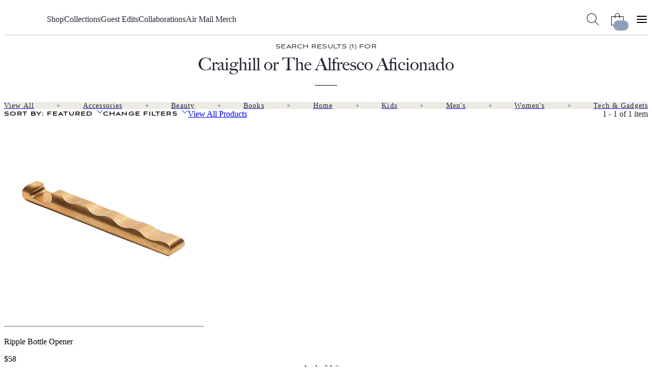

--- FILE ---
content_type: text/html; charset=utf-8
request_url: https://airmail.news/shop/collections/the-alfresco-aficionado/products?brand=craighill
body_size: 8690
content:
<!DOCTYPE html>
<html lang="en" class="no-js">
<head>
  <meta charset="utf-8">
  <meta name="viewport" content="width=device-width, initial-scale=1.0">

  <meta http-equiv="X-UA-Compatible" content="IE=edge">
  <meta name="format-detection" content="telephone=no">
  <title>The Alfresco Aficionado: Products on Air Supply</title>
  
  <link rel="dns-prefetch" href="https://static.airmail.news">
  <link rel="dns-prefetch" href="https://assets.airmail.news">
  <link rel="dns-prefetch" href="https://use.typekit.net">


  <link rel="stylesheet" href="/assets/web-tw-fd5de64a.css" media="all" data-turbo-track="reload" />
  <link rel="stylesheet" href="/assets/web-core-5f8f1348.css" media="all" data-turbo-track="reload" />
  <link rel="stylesheet" href="/assets/web-shop-1a81b5f8.css" media="all" data-turbo-track="reload" />
  

  

  <script src="/assets/images-33660511.js" data-turbo-track="reload" defer="defer"></script>
  <script src="/assets/web-b6afb8b0.js" data-turbo-track="reload" defer="defer"></script>


  <meta name="csrf-param" content="authenticity_token" />
<meta name="csrf-token" content="B2g_GxK8A-gosYd2qgq-_wlLT63sUIcFBOeSlconIUcvpiRWa7ZvayNkEfIV5egCj2M4bDTn7U-IYbzxmwco3Q" />
  

  <meta name="turbo-prefetch" content="false">

  <script>
  window.airMailData = window.airMailData || [];
  function am(){airMailData.push(arguments);}
  </script>

      <!-- Google Tag Manager -->
      <script>(function(w,d,s,l,i){w[l]=w[l]||[];w[l].push({'gtm.start':
      new Date().getTime(),event:'gtm.js'});var f=d.getElementsByTagName(s)[0],
      j=d.createElement(s),dl=l!='dataLayer'?'&l='+l:'';j.async=true;j.src=
      'https://www.googletagmanager.com/gtm.js?id='+i+dl;f.parentNode.insertBefore(j,f);
      })(window,document,'script','dataLayer', "GTM-TNTTX8D");</script>
      <!-- End Google Tag Manager -->

  <meta name="twitter:widgets:theme" content="light">
  <meta name="twitter:widgets:link-color" content="#ed1c24">
  <meta name="twitter:widgets:border-color" content="#f9f6f0">

  <link rel="apple-touch-icon" sizes="180x180" href="https://static.airmail.news/assets/icons/apple-touch-icon.png">
  <link rel="icon" type="image/png" sizes="32x32" href="https://static.airmail.news/assets/icons/favicon-32x32.png">
  <link rel="icon" type="image/png" sizes="16x16" href="https://static.airmail.news/assets/icons/favicon-16x16.png">
  <link rel="manifest" href="/site.webmanifest">
  <link rel="mask-icon" href="https://static.airmail.news/assets/icons/safari-pinned-tab.svg" color="#ed1c24">
  <link rel="shortcut icon" href="https://static.airmail.news/assets/icons/favicon.ico">
  <meta name="msapplication-TileColor" content="#ed1c24">
  <meta name="msapplication-config" content="/browserconfig.xml">
  <meta name="theme-color" content="#FAF6F0">

      
  <meta name="description" content="Curated products from our The Alfresco Aficionado collection">
  <meta property="og:url" content="https://airmail.news/shop/collections/the-alfresco-aficionado/products">
  <meta name="twitter:url" content="https://airmail.news/shop/collections/the-alfresco-aficionado/products">



  <script type="application/ld+json">
    {
  "@context": "https://schema.org",
  "@type": "WebPage",
  "url": "https://airmail.news/shop/collections/the-alfresco-aficionado/products",
  "headline": "The Alfresco Aficionado: Products on Air Supply",
  "publisher": {
    "@type": "Organization",
    "name": "Air Mail",
    "logo": {
      "url": "https://static.airmail.news/assets/icons/air-mail-amp.png?v=20200526"
    }
  }
}
  </script>
  <link rel="canonical" href="https://airmail.news/shop/collections/the-alfresco-aficionado">


  <link rel="stylesheet" href="https://use.typekit.net/ppz6kln.css">

  <link rel="alternate" type="application/rss+xml" title="Air Mail Issues RSS Feed" href="https://airmail.news/issues.xml">

  <meta name="airmail:shop_uuid" content="aabbf63d-63dd-4f69-ad91-547f70ff2143">
  <meta name="airmail:cart_id">


  <meta name="airmail:status" content="anonymous">
  <meta name="airmail:delivery" content="none">
  <meta name="airmail:account" content="none">
  <meta name="airmail:segment" content="anonymous">

  <meta name="airmail:display" content="display.airmail.news">

  <meta name="airmail:locale" content="en">
  <meta name="airmail:vertical" content="shop">
  <meta name="airmail:aurora" content="1489">

    <meta name="view-transition" content="same-origin" />
    <meta name="view-transition" content="same-origin" />

</head>

<body data-controller="body" class="relative vertical-shop">
      <!-- Google Tag Manager (noscript) -->
    <noscript><iframe src="https://www.googletagmanager.com/ns.html?id=GTM-TNTTX8D"
    height="0" width="0" style="display:none;visibility:hidden"></iframe></noscript>
    <!-- End Google Tag Manager (noscript) -->

  <a href="#content" class="skip-to-content">Skip to Content</a>
  

    <header class="nav nav--header print:hidden nav--header--collapsed" data-controller="nav transition shop-cart-counter" data-body-target="header" data-purpose="site-header" data-nav-new-shop-value="true" data-nav-popover-timeout-value="5000">

  <div class="nav-popover nav-popover--cart" data-nav-target="popover" data-controller="shop-checkout" data-shop-checkout-new-shop-value="true">
  <div class="nav-popover__inner px-4">
      <turbo-frame id="shopping_cart_popover"></turbo-frame>
  </div>
</div>


  <div class="nav-menu nav-menu--shop nav-menu--collapsed" data-nav-target="menu">
  <div class="nav-menu__trigger" data-nav-target="menuTrigger" role="presentation"></div>

  <div class="nav-menu__main" data-nav-target="menuMain">
    <div class="nav__container">
      <div class="nav-menu__content nav-menu__content--desktop-expanded nav-menu__content--mobile">
        
          <button class="nav-icon-button nav-icon-button--hamburger" data-action="click-&gt;nav#menuExpandedOpen" aria-label="Open Menu"></button>

        <a class="nav-logo-badge nav-menu__logo" data-vertical="shop" tabindex="-1" href="/shop"></a>

        <div class="nav-menu__content-panel nav-menu__content-panel--right">
            <button class="nav-icon-button nav-icon-button--cart" data-action="nav#cartShow" data-parent-type="menu" data-popover-type="cart" data-nav-target="popoverContainer" aria-label="Shopping Bag"><span class="nav-icon-button__cart-counter is-hidden" data-shop-cart-counter-target="counter" data-shop-mini-cart-target="counter" data-turbo-permanent="" aria-hidden="true"></span></button>
</div></div>
      <div class="nav-menu__content nav-menu__content--desktop-expanded nav-menu__content--desktop">
        
          
            <a class="nav-logo-badge nav-menu__logo" data-vertical="shop" tabindex="-1" href="/shop"></a>


        

        <nav class="nav-menu__links">

            <a class="nav-menu__link font-secondary font-secondary--byline font-secondary--mobile-tiny font-secondary--mobile-tight font-bold" href="/shop/products">Shop</a>
              <div class="nav-menu__links-divider" role="separator"></div>

            <a class="nav-menu__link font-secondary font-secondary--byline font-secondary--mobile-tiny font-secondary--mobile-tight font-bold" href="/shop/collections">Collections</a>
              <div class="nav-menu__links-divider" role="separator"></div>

            <a class="nav-menu__link font-secondary font-secondary--byline font-secondary--mobile-tiny font-secondary--mobile-tight font-bold" href="/shop/guest-edits">Guest Edits</a>
              <div class="nav-menu__links-divider" role="separator"></div>

            <a class="nav-menu__link font-secondary font-secondary--byline font-secondary--mobile-tiny font-secondary--mobile-tight font-bold" href="/shop/collaborations">Collaborations</a>
              <div class="nav-menu__links-divider" role="separator"></div>

            <a class="nav-menu__link font-secondary font-secondary--byline font-secondary--mobile-tiny font-secondary--mobile-tight font-bold" href="/shop/collections/air-mail-merch">Air Mail Merch</a>

        </nav>

        

        <div class="nav-menu__content-panel nav-menu__content-panel--right">
          <button class="nav-icon-button nav-icon-button--search" data-action="click-&gt;nav#searchOpen" aria-label="Search AirMail"></button>
          
              <button class="nav-icon-button nav-icon-button--cart" data-action="nav#cartShow" data-parent-type="menu" data-popover-type="cart" data-nav-target="popoverContainer" aria-label="Shopping Bag"><span class="nav-icon-button__cart-counter is-hidden" data-shop-cart-counter-target="counter" data-shop-mini-cart-target="counter" data-turbo-permanent="" aria-hidden="true"></span></button>

            
              <button class="nav-icon-button nav-icon-button--hamburger" data-action="click-&gt;nav#menuExpandedOpen" aria-label="Open Menu"></button>
</div></div></div>  </div>

  <div class="nav-menu-expanded" data-controller="nav-menu-expanded" data-nav-target="menuExpanded" aria-hidden="true">
  <div class="nav-menu-expanded__wrap">
    <div class="nav-menu-expanded__header">
      <div class="nav__container">
        <div class="nav-menu-expanded__header-content">
          <div class="nav-menu-expanded__header-left">
              <a class="nav-menu-expanded__header-link font-secondary font-secondary--byline font-secondary--mobile-tiny font-secondary--mobile-tight font-bold" href="/subscription/sign-in">Sign In</a>
          </div>

          <a class="nav-logo-badge nav-menu-expanded__logo" data-vertical="shop" tabindex="-1" href="/shop"></a>

          <div class="nav-menu-expanded__header-right">
            <button class="nav-icon-button nav-icon-button--search nav-icon-button--desktop" data-action="click-&gt;nav#searchOpen" aria-label="Search AirMail"></button>

            

            <button class="nav-icon-button nav-icon-button--close nav-icon-button--desktop" data-action="click-&gt;nav#menuExpandedClose" aria-label="Close Menu"></button>

              <button class="nav-icon-button nav-icon-button--cart nav-icon-button--mobile" data-action="nav#cartShow" data-parent-type="menu_expanded" data-popover-type="cart" aria-label="Shopping Bag"><span class="nav-icon-button__cart-counter is-hidden" data-shop-cart-counter-target="counter" data-shop-mini-cart-target="counter" data-turbo-permanent="" aria-hidden="true"></span></button>
          </div>
        </div>

        <div class="nav-menu-expanded__header-outro">
              <button class="nav-icon-button nav-icon-button--close nav-menu-expanded__icon-button" data-action="click-&gt;nav#menuExpandedClose" aria-label="Close Menu"></button>

            <div class="nav-menu-expanded__search">
              <form action="/shop/products" accept-charset="UTF-8" method="get">
                <input class="nav-menu-expanded__search-input" placeholder="Search the shop ..." type="text" name="q" id="q" />
                <input type="submit" value="Search" class="nav-menu-expanded__search-submit" data-disable-with="Search" />
</form>            </div>
        </div>
</div>    </div>

    <div class="nav-menu-expanded__main">
      <div class="nav__container">
        <div class="nav-menu-expanded__main-inner">
          <div class="nav-menu-expanded__content">
            <div class="nav-menu-expanded__content-menu nav-menu-expanded__content-menu--desktop"><div class="nav-menu-expanded__content-menu-col">
  <a class="nav-menu-expanded__content-menu-link nav-menu-expanded__content-menu-link--title font-secondary font-secondary--byline font-bold" href="/shop/products"><span class="nav-menu-expanded__content-menu-link-text">Shop by category</span><span class="nav-menu-expanded__content-menu-link-arrow"></span></a>

  <div class="nav-menu-expanded__content-menu-list">
      <a class="nav-menu-expanded__content-menu-link nav-menu-expanded__content-menu-link--normal font-tertiary" href="/shop/category/accessories"><span class="nav-menu-expanded__content-menu-link-text">Accessories</span></a>
      <a class="nav-menu-expanded__content-menu-link nav-menu-expanded__content-menu-link--normal font-tertiary" href="/shop/category/beauty"><span class="nav-menu-expanded__content-menu-link-text">Beauty</span></a>
      <a class="nav-menu-expanded__content-menu-link nav-menu-expanded__content-menu-link--normal font-tertiary" href="/shop/category/books"><span class="nav-menu-expanded__content-menu-link-text">Books</span></a>
      <a class="nav-menu-expanded__content-menu-link nav-menu-expanded__content-menu-link--normal font-tertiary" href="/shop/category/home"><span class="nav-menu-expanded__content-menu-link-text">Home</span></a>
      <a class="nav-menu-expanded__content-menu-link nav-menu-expanded__content-menu-link--normal font-tertiary" href="/shop/category/kids"><span class="nav-menu-expanded__content-menu-link-text">Kids</span></a>
      <a class="nav-menu-expanded__content-menu-link nav-menu-expanded__content-menu-link--normal font-tertiary" href="/shop/category/mens-clothing"><span class="nav-menu-expanded__content-menu-link-text">Men&#8217;s</span></a>
      <a class="nav-menu-expanded__content-menu-link nav-menu-expanded__content-menu-link--normal font-tertiary" href="/shop/category/womens-clothing"><span class="nav-menu-expanded__content-menu-link-text">Women&#8217;s</span></a>
      <a class="nav-menu-expanded__content-menu-link nav-menu-expanded__content-menu-link--normal font-tertiary" href="/shop/category/tech-gadgets"><span class="nav-menu-expanded__content-menu-link-text">Tech & Gadgets</span></a>

    <a class="nav-menu-expanded__content-menu-link nav-menu-expanded__content-menu-link--more font-tertiary" href="/shop/products"><span class="nav-menu-expanded__content-menu-link-text">Shop all&#8230;</span></a>
</div></div>
<div class="nav-menu-expanded__content-menu-col">
  <a class="nav-menu-expanded__content-menu-link nav-menu-expanded__content-menu-link--title font-secondary font-secondary--byline font-bold" href="/shop/brands"><span class="nav-menu-expanded__content-menu-link-text">Shop by Brand</span><span class="nav-menu-expanded__content-menu-link-arrow"></span></a>

  <div class="nav-menu-expanded__content-menu-list">
      <a class="nav-menu-expanded__content-menu-link nav-menu-expanded__content-menu-link--normal font-tertiary" href="/shop/brands/air-mail"><span class="nav-menu-expanded__content-menu-link-text">Air Mail</span></a>
      <a class="nav-menu-expanded__content-menu-link nav-menu-expanded__content-menu-link--normal font-tertiary" href="/shop/brands/anderson-sheppard"><span class="nav-menu-expanded__content-menu-link-text">Anderson &amp; Sheppard</span></a>
      <a class="nav-menu-expanded__content-menu-link nav-menu-expanded__content-menu-link--normal font-tertiary" href="/shop/brands/another-tomorrow"><span class="nav-menu-expanded__content-menu-link-text">Another Tomorrow</span></a>
      <a class="nav-menu-expanded__content-menu-link nav-menu-expanded__content-menu-link--normal font-tertiary" href="/shop/brands/billy-reid"><span class="nav-menu-expanded__content-menu-link-text">Billy Reid</span></a>
</div>
  <a class="nav-menu-expanded__content-menu-link nav-menu-expanded__content-menu-link--title font-secondary font-secondary--byline font-bold" href="/shop/collections"><span class="nav-menu-expanded__content-menu-link-text">Collections</span><span class="nav-menu-expanded__content-menu-link-arrow"></span></a>

  <div class="nav-menu-expanded__content-menu-list">
      <a class="nav-menu-expanded__content-menu-link nav-menu-expanded__content-menu-link--normal font-tertiary" href="/shop/collections/friday-homepage-newsletter-1-17-26"><span class="nav-menu-expanded__content-menu-link-text">Friday Homepage Newsletter 1/17/26</span></a>
      <a class="nav-menu-expanded__content-menu-link nav-menu-expanded__content-menu-link--normal font-tertiary" href="/shop/collections/the-great-indoors-collection"><span class="nav-menu-expanded__content-menu-link-text">The Great Indoors Collection</span></a>
      <a class="nav-menu-expanded__content-menu-link nav-menu-expanded__content-menu-link--normal font-tertiary" href="/shop/collections/off-piste-picks"><span class="nav-menu-expanded__content-menu-link-text">Off-Piste Picks</span></a>
      <a class="nav-menu-expanded__content-menu-link nav-menu-expanded__content-menu-link--normal font-tertiary" href="/shop/collections/new-year-new-wellness"><span class="nav-menu-expanded__content-menu-link-text">New Year, New Wellness</span></a>
</div></div>
<div class="nav-menu-expanded__content-menu-col">
  <a class="nav-menu-expanded__content-menu-link nav-menu-expanded__content-menu-link--title font-secondary font-secondary--byline font-bold" href="/shop/guest-edits"><span class="nav-menu-expanded__content-menu-link-text">Guest Edits</span><span class="nav-menu-expanded__content-menu-link-arrow"></span></a>

  <div class="nav-menu-expanded__content-menu-list">
      <a class="nav-menu-expanded__content-menu-link nav-menu-expanded__content-menu-link--normal font-tertiary" href="/shop/collections/jeff-presss-favorite-things"><span class="nav-menu-expanded__content-menu-link-text">Jeff Press</span></a>
      <a class="nav-menu-expanded__content-menu-link nav-menu-expanded__content-menu-link--normal font-tertiary" href="/shop/collections/quentin-joness-favorite-things"><span class="nav-menu-expanded__content-menu-link-text">Quentin Jones</span></a>
      <a class="nav-menu-expanded__content-menu-link nav-menu-expanded__content-menu-link--normal font-tertiary" href="/shop/collections/amaryllis-frasers-favorite-things"><span class="nav-menu-expanded__content-menu-link-text">Amaryllis Fraser</span></a>
      <a class="nav-menu-expanded__content-menu-link nav-menu-expanded__content-menu-link--normal font-tertiary" href="/shop/collections/tony-melillos-favorite-things"><span class="nav-menu-expanded__content-menu-link-text">Tony Melillo</span></a>
</div>
  <a class="nav-menu-expanded__content-menu-link nav-menu-expanded__content-menu-link--title font-secondary font-secondary--byline font-bold" href="/shop/collaborations"><span class="nav-menu-expanded__content-menu-link-text">Collaborations</span><span class="nav-menu-expanded__content-menu-link-arrow"></span></a>

  <div class="nav-menu-expanded__content-menu-list">
      <a class="nav-menu-expanded__content-menu-link nav-menu-expanded__content-menu-link--normal font-tertiary" href="/shop/collections/par-avion-stationery-set"><span class="nav-menu-expanded__content-menu-link-text">Par Avion Stationery Set</span></a>
      <a class="nav-menu-expanded__content-menu-link nav-menu-expanded__content-menu-link--normal font-tertiary" href="/shop/collections/chez-dede-silk-scarves"><span class="nav-menu-expanded__content-menu-link-text">Chez Dede Silk Scarves</span></a>
      <a class="nav-menu-expanded__content-menu-link nav-menu-expanded__content-menu-link--normal font-tertiary" href="/shop/collections/marfa-stance"><span class="nav-menu-expanded__content-menu-link-text">Marfa Stance</span></a>
      <a class="nav-menu-expanded__content-menu-link nav-menu-expanded__content-menu-link--normal font-tertiary" href="/shop/collections/air-mail-x-chatham-cashmere-blend-blanket"><span class="nav-menu-expanded__content-menu-link-text">AIR MAIL x Chatham Cashmere-Blend Blanket</span></a>

    <a class="nav-menu-expanded__content-menu-link nav-menu-expanded__content-menu-link--more font-tertiary" href="/shop/collaboration"><span class="nav-menu-expanded__content-menu-link-text">See all&#8230;</span></a>
</div></div>
<div class="nav-menu-expanded__content-menu-col">
  <turbo-frame loading="lazy" id="featured_product" src="/shop/featured-product" target="_top">
    <a class="nav-menu-expanded__content-menu-link nav-menu-expanded__content-menu-link--title font-secondary font-secondary--byline font-bold" href="/shop/collections/air-mail-merch"><span class="nav-menu-expanded__content-menu-link-text">Air Mail Merch</span><span class="nav-menu-expanded__content-menu-link-arrow"></span></a>

  <a class="nav-menu-expanded__content-menu-callout nav-menu-expanded__content-menu-callout--merch" href="/shop/collections/air-mail-merch"><img class="nav-menu-expanded__content-menu-callout-image" src="https://static.airmail.news/assets/web/shop-photo.png" /></a>

  <a class="nav-menu-expanded__content-menu-link nav-menu-expanded__content-menu-link--more font-tertiary" href="/shop/products"><span class="nav-menu-expanded__content-menu-link-text">Shop all&#8230;</span></a>

  <div class="nav-menu-expanded__content-menu-bordered-links">
    <a class="nav-menu-expanded__content-menu-link nav-menu-expanded__content-menu-link--title nav-menu-expanded__content-menu-bordered-link font-secondary font-secondary--byline font-bold" href="/issues"><span class="nav-menu-expanded__content-menu-link-text">Archive</span><span class="nav-menu-expanded__content-menu-link-arrow"></span></a>

    

    <a class="nav-menu-expanded__content-menu-link nav-menu-expanded__content-menu-link--title nav-menu-expanded__content-menu-bordered-link font-secondary font-secondary--byline font-bold" href="/subscription/sign-in"><span class="nav-menu-expanded__content-menu-link-text">Sign In</span><span class="nav-menu-expanded__content-menu-link-arrow"></span></a>

    <a class="nav-menu-expanded__content-menu-link nav-menu-expanded__content-menu-link--title nav-menu-expanded__content-menu-link--highlight nav-menu-expanded__content-menu-bordered-link font-secondary font-secondary--byline font-bold" href="/issues"><span class="nav-menu-expanded__content-menu-link-text">Subscribe</span><span class="nav-menu-expanded__content-menu-link-arrow"></span></a>
</div></turbo-frame></div></div>

            <div class="nav-menu-expanded__content-menu nav-menu-expanded__content-menu--mobile"><div class="nav-menu-expanded__content-menu-mobile-item nav-menu-expanded__content-menu-mobile-item--highlight" data-nav-menu-expanded-target="contentMenuMobileItem"><div class="nav-menu-expanded__content-menu-mobile-item-label font-secondary font-secondary--byline font-bold" data-action="click-&gt;nav-menu-expanded#contentMenuMobileItemToggle">Shop by Category</div><div class="nav-menu-expanded__content-menu-mobile-item-children"><div class="nav-menu-expanded__content-menu-mobile-item-children-inner"><a class="nav-menu-expanded__content-menu-link nav-menu-expanded__content-menu-link--normal font-tertiary" href="/shop/category/accessories"><span class="nav-menu-expanded__content-menu-link-text">Accessories</span></a><a class="nav-menu-expanded__content-menu-link nav-menu-expanded__content-menu-link--normal font-tertiary" href="/shop/category/books"><span class="nav-menu-expanded__content-menu-link-text">Books</span></a><a class="nav-menu-expanded__content-menu-link nav-menu-expanded__content-menu-link--normal font-tertiary" href="/shop/category/mens-clothing"><span class="nav-menu-expanded__content-menu-link-text">Clothing: Men&#8217;s</span></a><a class="nav-menu-expanded__content-menu-link nav-menu-expanded__content-menu-link--normal font-tertiary" href="/shop/category/womens-clothing"><span class="nav-menu-expanded__content-menu-link-text">Clothing: Women&#8217;s</span></a><a class="nav-menu-expanded__content-menu-link nav-menu-expanded__content-menu-link--normal font-tertiary" href="/shop/category/home"><span class="nav-menu-expanded__content-menu-link-text">Home</span></a><a class="nav-menu-expanded__content-menu-link nav-menu-expanded__content-menu-link--normal font-tertiary" href="/shop/category/kids"><span class="nav-menu-expanded__content-menu-link-text">Kids</span></a><a class="nav-menu-expanded__content-menu-link nav-menu-expanded__content-menu-link--normal font-tertiary" href="/shop/category/tech-gadgets"><span class="nav-menu-expanded__content-menu-link-text">Tech & Gadgets</span></a><a class="nav-menu-expanded__content-menu-link nav-menu-expanded__content-menu-link--more font-tertiary" href="/shop/products"><span class="nav-menu-expanded__content-menu-link-text">Shop All&#8230;</span></a></div></div></div><a class="nav-menu-expanded__content-menu-link nav-menu-expanded__content-menu-link--mobile font-secondary font-secondary--byline font-bold" href="/shop/brands"><span class="nav-menu-expanded__content-menu-link-text">Shop by Brand</span><span class="nav-menu-expanded__content-menu-link-arrow"></span></a><a class="nav-menu-expanded__content-menu-link nav-menu-expanded__content-menu-link--mobile font-secondary font-secondary--byline font-bold" href="/shop/collections"><span class="nav-menu-expanded__content-menu-link-text">Collections</span><span class="nav-menu-expanded__content-menu-link-arrow"></span></a><a class="nav-menu-expanded__content-menu-link nav-menu-expanded__content-menu-link--mobile font-secondary font-secondary--byline font-bold" href="/shop/guest-edits"><span class="nav-menu-expanded__content-menu-link-text">Guest Edits</span><span class="nav-menu-expanded__content-menu-link-arrow"></span></a><a class="nav-menu-expanded__content-menu-link nav-menu-expanded__content-menu-link--mobile font-secondary font-secondary--byline font-bold" href="/shop/collaboration"><span class="nav-menu-expanded__content-menu-link-text">Collaborations</span><span class="nav-menu-expanded__content-menu-link-arrow"></span></a><a class="nav-menu-expanded__content-menu-link nav-menu-expanded__content-menu-link--mobile font-secondary font-secondary--byline font-bold" href="/shop/collections/air-mail-merch"><span class="nav-menu-expanded__content-menu-link-text">Air Mail Merch</span><span class="nav-menu-expanded__content-menu-link-arrow"></span></a></div>
          </div>

          <div class="nav-menu-expanded__sidebar">
            <div class="nav-menu-expanded__sidebar-title font-secondary font-secondary--byline font-bold">Explore</div>

            <div class="nav-menu-expanded__sidebar-links">
                <a class="nav-menu-expanded__sidebar-item" href="/">
                  <div class="nav-logo-badge nav-logo-badge--sm nav-menu-expanded__sidebar-item-logo" data-vertical="air-mail" tabindex="-1"></div>

                  <span class="nav-menu-expanded__sidebar-item-name font-secondary font-secondary--byline font-bold">Air Mail</span>

                  <span class="nav-menu-expanded__sidebar-item-name-mobile font-secondary font-secondary--byline font-bold">Air Mail | Home</span>

                  <span class="nav-menu-expanded__sidebar-item-description font-tertiary">Stories you won&#39;t find anywhere else</span>
</a>                <a class="nav-menu-expanded__sidebar-item" href="/arts-intel">
                  <div class="nav-logo-badge nav-logo-badge--sm nav-menu-expanded__sidebar-item-logo" data-vertical="arts-intel" tabindex="-1"></div>

                  <span class="nav-menu-expanded__sidebar-item-name font-secondary font-secondary--byline font-bold">Arts Intel</span>

                  <span class="nav-menu-expanded__sidebar-item-name-mobile font-secondary font-secondary--byline font-bold">Arts Intel | Culture</span>

                  <span class="nav-menu-expanded__sidebar-item-description font-tertiary">An indispensable guide to travel and culture</span>
</a>                <a class="nav-menu-expanded__sidebar-item nav-menu-expanded__sidebar-item--active" href="/shop">
                  <div class="nav-logo-badge nav-logo-badge--sm nav-menu-expanded__sidebar-item-logo" data-vertical="shop" tabindex="-1"></div>

                  <span class="nav-menu-expanded__sidebar-item-name font-secondary font-secondary--byline font-bold">Air Supply</span>

                  <span class="nav-menu-expanded__sidebar-item-name-mobile font-secondary font-secondary--byline font-bold">Air Supply | Shop</span>

                  <span class="nav-menu-expanded__sidebar-item-description font-tertiary">Our highly selective online storefront</span>
</a>                <a class="nav-menu-expanded__sidebar-item" href="/look">
                  <div class="nav-logo-badge nav-logo-badge--sm nav-menu-expanded__sidebar-item-logo" data-vertical="beauty" tabindex="-1"></div>

                  <span class="nav-menu-expanded__sidebar-item-name font-secondary font-secondary--byline font-bold">LOOK</span>

                  <span class="nav-menu-expanded__sidebar-item-name-mobile font-secondary font-secondary--byline font-bold">LOOK | Beauty &amp; Wellness</span>

                  <span class="nav-menu-expanded__sidebar-item-description font-tertiary">A resource for all things beauty and wellness</span>
</a>
              <a class="nav-menu-expanded__sidebar-item" href="/shop/newsstands">
                <span class="nav-menu-expanded__sidebar-item-name font-secondary font-secondary--byline font-bold">Newsstands</span>

                <div class="nav-menu-expanded__sidebar-item-newsstand-list">
                  <div class="nav-menu-expanded__sidebar-item-newsstand">NYC</div>

                  <div class="nav-menu-expanded__sidebar-item-newsstand-divider" aria-hidden="true"></div>

                  <div class="nav-menu-expanded__sidebar-item-newsstand">London</div>

                  <div class="nav-menu-expanded__sidebar-item-newsstand-divider" aria-hidden="true"></div>

                  <div class="nav-menu-expanded__sidebar-item-newsstand">Milan</div>
                </div>
</a>            </div>
          </div>
        </div>
</div>    </div>

    <div class="nav-menu-expanded__footer">
      <div class="nav__container">
        <div class="nav-menu-expanded__footer-links">
            <a class="nav-menu-expanded__footer-link font-secondary font-secondary--byline font-secondary--mobile-tiny font-secondary--mobile-tight font-bold" href="/give">Gift Subscriptions</a>

            <a class="nav-menu-expanded__footer-link font-secondary font-secondary--byline font-secondary--mobile-tiny font-secondary--mobile-tight font-bold" href="/about">About</a>

        </div>
</div>    </div>
  </div>
</div>
</div>

  

      <div class="nav-search nav-search--shop" data-nav-target="search" data-controller="nav-search" data-nav-search-site-search-url-value="/search" data-nav-search-shop-search-url-value="/shop/products">
  <div class="nav-search__main">
    <div class="nav__container">
      <div class="nav-search__main-outer">
        <div class="nav-search__main-inner">
          <button class="nav-icon-button nav-icon-button--search nav-search__main-button nav-search__main-button--display" aria-hidden="true"></button>

          <form class="flex w-full" data-turbo="false" data-nav-search-target="form" action="/shop/products" accept-charset="UTF-8" method="get">
            <div class="nav-search__input-wrapper">
                <button
                  class="nav-search__input-tag"
                  type="button"
                  data-action="nav-search#removeTag"
                  data-tag-id="shop"
                  aria-label="Remove shop tag and search the entire Air Mail"
                >
                  <span class="nav-search__input-tag-label">
                    Search the Shop
                  </span>

                  <span class="nav-search__input-tag-icon" aria-hidden="true"></span>
                </button>

                <input value="true" data-nav-search-target="tagHiddenInput" data-tag-for="shop" autocomplete="off" type="hidden" name="shop_tag" />

              <input class="nav-search__input grow" placeholder="Search..." data-nav-target="searchInput" type="text" name="q" id="q" />
            </div>
</form>
          <button class="nav-icon-button nav-icon-button--close nav-search__main-button nav-search__main-button--close" data-action="click-&gt;nav#searchClose" aria-label="Close Search"></button>
        </div>

        <div class="nav-search__popover">
          <div class="nav-search__popover-inner">
            <div class="nav-search__popover-slide-in-item nav-search__popover-title" data-nav-search-target="popoverSlideInItem">
              Editors&#8217; Picks:
</div>
            <div class="nav-search__popover-list" role="list">
                <div class="nav-search__popover-slide-in-item nav-search__popover-list-item" data-nav-search-target="popoverSlideInItem" role="listitem">
                  <a class="nav-search__popover-link" href="/shop/brands/air-mail">Air Mail Merch</a>
</div>                <div class="nav-search__popover-slide-in-item nav-search__popover-list-item" data-nav-search-target="popoverSlideInItem" role="listitem">
                  <a class="nav-search__popover-link" href="/shop/collections/jeff-presss-favorite-things">Jeff Press&#8217;s Favorite Things</a>
</div>                <div class="nav-search__popover-slide-in-item nav-search__popover-list-item" data-nav-search-target="popoverSlideInItem" role="listitem">
                  <a class="nav-search__popover-link" href="/shop/collections/friday-homepage-newsletter-1-17-26">Friday Homepage Newsletter 1/17/26</a>
</div>                <div class="nav-search__popover-slide-in-item nav-search__popover-list-item" data-nav-search-target="popoverSlideInItem" role="listitem">
                  <a class="nav-search__popover-link" href="/shop/collections/the-great-indoors-collection">The Great Indoors Collection</a>
</div>                <div class="nav-search__popover-slide-in-item nav-search__popover-list-item" data-nav-search-target="popoverSlideInItem" role="listitem">
                  <a class="nav-search__popover-link" href="/shop/collections/off-piste-picks">Off-Piste Picks</a>
</div>            </div>
          </div>
        </div>
      </div>
</div>  </div>
</div>

    <div class="nav__overlay" data-action="click->nav#overlayClick" data-nav-target="overlay" role="presentation"></div>
</header>

<dialog class="shop-cart-bag print:hidden" data-controller="shop-cart-bag">
  <div class="shop-cart-bag__main" data-shop-cart-bag-target="main">
    <turbo-frame id="shopping_cart"></turbo-frame>
  </div>
</dialog>

  

  <main class="content">
    


<div class="page-container">
  <div class="page-container">
    <div class="search-results-header" data-purpose="search-results-header">
  <div class="page-container">
    <div class="search-results-header__main">
        <div class="search-results-header__overline">
          Search results  (1) for
        </div>

        <div class="search-results-header__title">
          Craighill or The Alfresco Aficionado
        </div>
    </div>
  </div>
</div>
</div>

<div class="shop-categories-nav" data-purpose="shop_categories_nav">
  <div class="shop-categories-nav__wrap">
    <div class="shop-categories-nav__outer">
      <div class="page-container">
        <div class="shop-categories-nav__inner">
          

          <div class="shop-categories-nav__content">
            <nav class="shop-categories-nav__items">
                

                <a class="shop-categories-nav__item font-secondary font-bold" data-purpose="shop_category" href="/shop/products">
                  <span class="shop-categories-nav__item-name">View All</span>
</a>                <span class="shop-categories-nav__divider" role="separator"></span>

                <a class="shop-categories-nav__item font-secondary font-bold" data-purpose="shop_category" href="/shop/category/accessories">
                  <span class="shop-categories-nav__item-name">Accessories</span>
</a>                <span class="shop-categories-nav__divider" role="separator"></span>

                <a class="shop-categories-nav__item font-secondary font-bold" data-purpose="shop_category" href="/shop/category/beauty">
                  <span class="shop-categories-nav__item-name">Beauty</span>
</a>                <span class="shop-categories-nav__divider" role="separator"></span>

                <a class="shop-categories-nav__item font-secondary font-bold" data-purpose="shop_category" href="/shop/category/books">
                  <span class="shop-categories-nav__item-name">Books</span>
</a>                <span class="shop-categories-nav__divider" role="separator"></span>

                <a class="shop-categories-nav__item font-secondary font-bold" data-purpose="shop_category" href="/shop/category/home">
                  <span class="shop-categories-nav__item-name">Home</span>
</a>                <span class="shop-categories-nav__divider" role="separator"></span>

                <a class="shop-categories-nav__item font-secondary font-bold" data-purpose="shop_category" href="/shop/category/kids">
                  <span class="shop-categories-nav__item-name">Kids</span>
</a>                <span class="shop-categories-nav__divider" role="separator"></span>

                <a class="shop-categories-nav__item font-secondary font-bold" data-purpose="shop_category" href="/shop/category/mens-clothing">
                  <span class="shop-categories-nav__item-name">Men&#39;s </span>
</a>                <span class="shop-categories-nav__divider" role="separator"></span>

                <a class="shop-categories-nav__item font-secondary font-bold" data-purpose="shop_category" href="/shop/category/womens-clothing">
                  <span class="shop-categories-nav__item-name">Women&#39;s</span>
</a>                <span class="shop-categories-nav__divider" role="separator"></span>

                <a class="shop-categories-nav__item font-secondary font-bold" data-purpose="shop_category" href="/shop/category/tech-gadgets">
                  <span class="shop-categories-nav__item-name">Tech &amp; Gadgets</span>
</a>            </nav>
          </div>
        </div>
      </div>
    </div>
  </div>
</div>
</div>


<div class="bg-white border-y border-black border-solid lg:pt-10 pb-16 mb-24">
  <div class="shop-listings-grid-controls">
  <div class="page-container">
    <div class="shop-listings-grid-controls__inner">
      <div class="shop-listings-grid-controls__sort sort-dropdown sort-dropdown--align-left sort-dropdown--shop" data-controller="sort-dropdown" data-purpose="sort_dropdown" data-action="click@window->sort-dropdown#hide">
        <button class="sort-dropdown__button" data-sort-dropdown-target="button" data-action="sort-dropdown#toggle" aria-haspopup="true" aria-expanded="false">
          Sort by<span class="hidden md:inline">: Featured</span>
        </button>

        <div class="sort-dropdown__content" data-sort-dropdown-target="content">
          <ul class="sort-dropdown__list" role="listbox" aria-multiselectable="false">
              <li class="sort-dropdown__list-item sort-dropdown__list-item--active" data-purpose="sort_option">
                <a role="option" href="/shop/products?brand=craighill&amp;collection=the-alfresco-aficionado&amp;sort=featured">Featured</a>
</li>              <li class="sort-dropdown__list-item" data-purpose="sort_option">
                <a role="option" href="/shop/products?brand=craighill&amp;collection=the-alfresco-aficionado&amp;sort=newest">Newest</a>
</li>              <li class="sort-dropdown__list-item" data-purpose="sort_option">
                <a role="option" href="/shop/products?brand=craighill&amp;collection=the-alfresco-aficionado&amp;sort=oldest">Oldest</a>
</li>              <li class="sort-dropdown__list-item" data-purpose="sort_option">
                <a role="option" href="/shop/products?brand=craighill&amp;collection=the-alfresco-aficionado&amp;sort=cheapest">Lowest Price</a>
</li>              <li class="sort-dropdown__list-item" data-purpose="sort_option">
                <a role="option" href="/shop/products?brand=craighill&amp;collection=the-alfresco-aficionado&amp;sort=fanciest">Highest Price</a>
</li>          </ul>
        </div>
      </div>

      <div class="shop-listings-grid-controls__filter shop-listings-grid-controls__filter--desktop sort-dropdown sort-dropdown--align-left sort-dropdown--shop" data-controller="sort-dropdown" data-action="click@window->sort-dropdown#hide">
        <button class="sort-dropdown__button" data-sort-dropdown-target="button" data-action="sort-dropdown#toggle" aria-haspopup="true" aria-expanded="false">
            Change Filters
        </button>

        <div class="sort-dropdown__content" data-sort-dropdown-target="content">
          <form class="filters-form filters-form--popover filters-form--shop" data-turbo-frame="_top" action="/shop/products" accept-charset="UTF-8" method="get">
  <div class="filters-form__intro">
    <div class="filters-inputbar filters-inputbar--popover filters-inputbar--shop">
      <input class="filters-inputbar__field" placeholder="Search for a product ..." name="q" data-sort-dropdown-target="primaryField" type="text" id="shop_search_query" />
      <input type="submit" value="Submit" class="filters-inputbar__submit" data-disable-with="Submit" />
    </div>
  </div>

  <div class="filters-form__main">
    <div class="filters-form__content">
      <div class="filters-form__content-inner">
        <div class="filters-form__content-groups">
          <div class="filters-group filters-group--popover">
            <div class="filters-group__filters">
              <div class="filters-filter filters-filter--popover filters-filter--active filters-group__filter">
                <div class="filters-filter__intro">
                  <h4 class="filters-filter__title">
                    <span>Category</span>
                  </h4>
                </div>

                <div class="filters-filter__content">
                  <div class="filters-filter__options">
                    <div class="filters-filter__options-inner">
                      <div class="filters-filter__options-list">
                          <div class="filters-filter__option">
                            <label class="filters-filter__option-button" aria-label="Toggle filter option">
                              <input name="category[]" class="filters-filter__check" autocomplete="off" id="shop_filter_category_accessories" type="checkbox" value="accessories" />
                              <span class="filters-filter__option-button-label">Accessories</span>
                            </label>
                          </div>
                          <div class="filters-filter__option">
                            <label class="filters-filter__option-button" aria-label="Toggle filter option">
                              <input name="category[]" class="filters-filter__check" autocomplete="off" id="shop_filter_category_beauty" type="checkbox" value="beauty" />
                              <span class="filters-filter__option-button-label">Beauty</span>
                            </label>
                          </div>
                          <div class="filters-filter__option">
                            <label class="filters-filter__option-button" aria-label="Toggle filter option">
                              <input name="category[]" class="filters-filter__check" autocomplete="off" id="shop_filter_category_books" type="checkbox" value="books" />
                              <span class="filters-filter__option-button-label">Books</span>
                            </label>
                          </div>
                          <div class="filters-filter__option">
                            <label class="filters-filter__option-button" aria-label="Toggle filter option">
                              <input name="category[]" class="filters-filter__check" autocomplete="off" id="shop_filter_category_home" type="checkbox" value="home" />
                              <span class="filters-filter__option-button-label">Home</span>
                            </label>
                          </div>
                          <div class="filters-filter__option">
                            <label class="filters-filter__option-button" aria-label="Toggle filter option">
                              <input name="category[]" class="filters-filter__check" autocomplete="off" id="shop_filter_category_kids" type="checkbox" value="kids" />
                              <span class="filters-filter__option-button-label">Kids</span>
                            </label>
                          </div>
                          <div class="filters-filter__option">
                            <label class="filters-filter__option-button" aria-label="Toggle filter option">
                              <input name="category[]" class="filters-filter__check" autocomplete="off" id="shop_filter_category_mens-clothing" type="checkbox" value="mens-clothing" />
                              <span class="filters-filter__option-button-label">Men&#8217;s</span>
                            </label>
                          </div>
                          <div class="filters-filter__option">
                            <label class="filters-filter__option-button" aria-label="Toggle filter option">
                              <input name="category[]" class="filters-filter__check" autocomplete="off" id="shop_filter_category_womens-clothing" type="checkbox" value="womens-clothing" />
                              <span class="filters-filter__option-button-label">Women&#8217;s</span>
                            </label>
                          </div>
                          <div class="filters-filter__option">
                            <label class="filters-filter__option-button" aria-label="Toggle filter option">
                              <input name="category[]" class="filters-filter__check" autocomplete="off" id="shop_filter_category_tech-gadgets" type="checkbox" value="tech-gadgets" />
                              <span class="filters-filter__option-button-label">Tech & Gadgets</span>
                            </label>
                          </div>
                      </div>
                    </div>
                  </div>

                </div>
              </div>

              <div class="filters-group__filters-divider" aria-hidden="true"></div>

              <div class="filters-filter filters-filter--popover filters-filter--active filters-group__filter">
                <div class="filters-filter__intro">
                  <h4 class="filters-filter__title">
                    <span>Brand</span>
                  </h4>
                </div>

                <div class="filters-filter__content">
                  <div class="filters-filter__options">
                    <div class="filters-filter__options-inner">
                      <div class="filters-filter__options-list">
                          <div class="filters-filter__option">
                            <label class="filters-filter__option-button" aria-label="Toggle filter option">
                              <input name="brand[]" class="filters-filter__check" autocomplete="off" id="shop_filter_brand_craighill" type="checkbox" value="craighill" checked="checked" />
                              <span class="filters-filter__option-button-label">Craighill</span>
                            </label>
                          </div>
                          <div class="filters-filter__option">
                            <label class="filters-filter__option-button" aria-label="Toggle filter option">
                              <input name="brand[]" class="filters-filter__check" autocomplete="off" id="shop_filter_brand_air-mail" type="checkbox" value="air-mail" />
                              <span class="filters-filter__option-button-label">Air Mail</span>
                            </label>
                          </div>
                          <div class="filters-filter__option">
                            <label class="filters-filter__option-button" aria-label="Toggle filter option">
                              <input name="brand[]" class="filters-filter__check" autocomplete="off" id="shop_filter_brand_anderson-sheppard" type="checkbox" value="anderson-sheppard" />
                              <span class="filters-filter__option-button-label">Anderson & Sheppard</span>
                            </label>
                          </div>
                          <div class="filters-filter__option">
                            <label class="filters-filter__option-button" aria-label="Toggle filter option">
                              <input name="brand[]" class="filters-filter__check" autocomplete="off" id="shop_filter_brand_another-tomorrow" type="checkbox" value="another-tomorrow" />
                              <span class="filters-filter__option-button-label">Another Tomorrow</span>
                            </label>
                          </div>
                          <div class="filters-filter__option">
                            <label class="filters-filter__option-button" aria-label="Toggle filter option">
                              <input name="brand[]" class="filters-filter__check" autocomplete="off" id="shop_filter_brand_billy-reid" type="checkbox" value="billy-reid" />
                              <span class="filters-filter__option-button-label">Billy Reid</span>
                            </label>
                          </div>
                          <div class="filters-filter__option">
                            <label class="filters-filter__option-button" aria-label="Toggle filter option">
                              <input name="brand[]" class="filters-filter__check" autocomplete="off" id="shop_filter_brand_del-toro" type="checkbox" value="del-toro" />
                              <span class="filters-filter__option-button-label">Del Toro</span>
                            </label>
                          </div>
                          <div class="filters-filter__option">
                            <label class="filters-filter__option-button" aria-label="Toggle filter option">
                              <input name="brand[]" class="filters-filter__check" autocomplete="off" id="shop_filter_brand_metier" type="checkbox" value="metier" />
                              <span class="filters-filter__option-button-label">Métier</span>
                            </label>
                          </div>
                      </div>

                      <a class="filters-filter__option-link" href="/shop/brands">View All</a>
                    </div>
                  </div>
                </div>
              </div>
            </div>
          </div>

          <div class="filters-form__content-groups-divider" aria-hidden="true"></div>

          <div class="filters-group filters-group--popover">
            <div class="filters-group__intro">
              <h3 class="filters-group__title">Featured</h3>
            </div>

            <div class="filters-group__links">
                <a class="filters-group__link" href="/shop/collections/friday-homepage-newsletter-1-17-26">Friday Homepage Newsletter 1/17/26</a>
                <a class="filters-group__link" href="/shop/collections/the-great-indoors-collection">The Great Indoors Collection</a>
                <a class="filters-group__link" href="/shop/collections/off-piste-picks">Off-Piste Picks</a>
                <a class="filters-group__link" href="/shop/collections/new-year-new-wellness">New Year, New Wellness</a>
                <a class="filters-group__link" href="/shop/collections/do-not-disturb">Do Not Disturb</a>
                <a class="filters-group__link" href="/shop/collections/gifts-for-yourself-1">Gifts for Yourself</a>
                <a class="filters-group__link" href="/shop/collections/gifts-for-a-good-time">Gifts for a Good Time</a>
                <a class="filters-group__link" href="/shop/collections/gifts-for-the-aesthete">Gifts for the Aesthete</a>
            </div>
          </div>
        </div>
      </div>
    </div>

    <div class="filters-form__actions">
      <input type="submit" value="Apply" class="filters-form__submit" data-disable-with="Apply" />
    </div>
  </div>
</form>
        </div>
      </div>

        <div class="hidden lg:block">
          <a class="font-secondary font-secondary--byline font-secondary--tight font-bold text-inherit hover:underline" href="/shop/products">View All Products</a>
        </div>

      <div class="pagination-summary pagination-summary--hide-range-mobile shop-listings-grid-controls__summary font-secondary font-secondary--byline font-secondary--tight font-bold">
  <span class="pagination-summary__range">
    1 - 1 of
  </span>

  <span class="pagination-summary__total">
    1
    item
  </span>
</div>

      <div class="shop-listings-grid-controls__filter shop-listings-grid-controls__filter--mobile">
        <button
          class="shop-listings-grid-controls__dropdown"
          data-controller="filters-trigger"
          data-action="filters-trigger#modalOpen"
          data-filters-trigger-form-id-value="listings-grid-controls-filters"
        >
          Filters
        </button>
      </div>
    </div>
  </div>
</div>

<dialog class="filters-modal" data-controller="filters-modal">
  <form class="filters-form filters-form--modal filters-form--shop" data-turbo-frame="_top" data-form-id="listings-grid-controls-filters" data-filters-modal-target="form" data-controller="form-reset" action="/shop/products" accept-charset="UTF-8" method="get">
    <div class="filters-form__intro">
      <button type="button" class="filters-form__intro-close" data-action="filters-modal#close" aria-label="Close Modal"></button>

      <div class="filters-inputbar filters-inputbar--modal filters-inputbar--shop filters-inputbar--compact">
        <input class="filters-inputbar__field" placeholder="Search for a product ..." name="q" data-action="focus-&gt;filters-modal#formMainOpen" type="text" id="shop_search_query" />

        <button type="button" class="filters-inputbar__toggle filters-inputbar__toggle--active" aria-label="Toggle filters" data-action="filters-modal#formMainToggle" data-filters-modal-target="inputbarToggle"></button>
      </div>
    </div>

    <dialog class="filters-form__main" data-filters-modal-target="formMain">
      <div class="filters-form__content">
        <div class="filters-form__content-inner">
          <div class="filters-form__content-groups">
            <div class="filters-group">
              <div class="filters-group__intro">
                <h3 class="filters-group__title">Filter By</h3>

                <button type="button" class="filters-group__clear" data-action="form-reset#reset">
                  Clear All
                </button>
              </div>

              <div class="filters-group__filters">
                <div class="filters-filter filters-group__filter" data-form-reset-target="section">
                  <div class="filters-filter__intro">
                    <h4 class="filters-filter__title">
                      <span>Category</span>
                      <span data-filters-filter-target="counter"></span>
                    </h4>

                    <button type="button" class="filters-filter__clear" data-action="form-reset#resetSection">
                      Clear
                    </button>
                  </div>

                  <div class="filters-filter__content">
                    <div class="filters-filter__options">
                      <div class="filters-filter__options-inner">
                        <div class="filters-filter__options-list">
                            <div class="filters-filter__option">
                              <label class="filters-filter__option-button" aria-label="Toggle filter option">
                                <input name="category[]" class="filters-filter__check" autocomplete="off" id="mobile_shop_filter_category_accessories" type="checkbox" value="accessories" />
                                <span class="filters-filter__option-button-label">Accessories</span>
                              </label>
                            </div>
                            <div class="filters-filter__option">
                              <label class="filters-filter__option-button" aria-label="Toggle filter option">
                                <input name="category[]" class="filters-filter__check" autocomplete="off" id="mobile_shop_filter_category_beauty" type="checkbox" value="beauty" />
                                <span class="filters-filter__option-button-label">Beauty</span>
                              </label>
                            </div>
                            <div class="filters-filter__option">
                              <label class="filters-filter__option-button" aria-label="Toggle filter option">
                                <input name="category[]" class="filters-filter__check" autocomplete="off" id="mobile_shop_filter_category_books" type="checkbox" value="books" />
                                <span class="filters-filter__option-button-label">Books</span>
                              </label>
                            </div>
                            <div class="filters-filter__option">
                              <label class="filters-filter__option-button" aria-label="Toggle filter option">
                                <input name="category[]" class="filters-filter__check" autocomplete="off" id="mobile_shop_filter_category_home" type="checkbox" value="home" />
                                <span class="filters-filter__option-button-label">Home</span>
                              </label>
                            </div>
                            <div class="filters-filter__option">
                              <label class="filters-filter__option-button" aria-label="Toggle filter option">
                                <input name="category[]" class="filters-filter__check" autocomplete="off" id="mobile_shop_filter_category_kids" type="checkbox" value="kids" />
                                <span class="filters-filter__option-button-label">Kids</span>
                              </label>
                            </div>
                            <div class="filters-filter__option">
                              <label class="filters-filter__option-button" aria-label="Toggle filter option">
                                <input name="category[]" class="filters-filter__check" autocomplete="off" id="mobile_shop_filter_category_mens-clothing" type="checkbox" value="mens-clothing" />
                                <span class="filters-filter__option-button-label">Men&#8217;s</span>
                              </label>
                            </div>
                            <div class="filters-filter__option">
                              <label class="filters-filter__option-button" aria-label="Toggle filter option">
                                <input name="category[]" class="filters-filter__check" autocomplete="off" id="mobile_shop_filter_category_womens-clothing" type="checkbox" value="womens-clothing" />
                                <span class="filters-filter__option-button-label">Women&#8217;s</span>
                              </label>
                            </div>
                            <div class="filters-filter__option">
                              <label class="filters-filter__option-button" aria-label="Toggle filter option">
                                <input name="category[]" class="filters-filter__check" autocomplete="off" id="mobile_shop_filter_category_tech-gadgets" type="checkbox" value="tech-gadgets" />
                                <span class="filters-filter__option-button-label">Tech & Gadgets</span>
                              </label>
                            </div>
                        </div>
                      </div>
                    </div>
                  </div>
                </div>

                <div class="filters-filter filters-group__filter" data-form-reset-target="section">
                  <div class="filters-filter__intro">
                    <h4 class="filters-filter__title">
                      <span>Brand</span>
                      <span data-filters-filter-target="counter"></span>
                    </h4>

                    <button type="button" class="filters-filter__clear" data-action="form-reset#resetSection">
                      Clear
                    </button>
                  </div>

                  <div class="filters-filter__content">
                    <div class="filters-filter__options">
                      <div class="filters-filter__options-inner">
                        <div class="filters-filter__options-list">
                            <div class="filters-filter__option">
                              <label class="filters-filter__option-button" aria-label="Toggle filter option">
                                <input name="brand[]" class="filters-filter__check" autocomplete="off" id="mobile_shop_filter_brand_craighill" type="checkbox" value="craighill" checked="checked" />
                                <span class="filters-filter__option-button-label">Craighill</span>
                              </label>
                            </div>
                            <div class="filters-filter__option">
                              <label class="filters-filter__option-button" aria-label="Toggle filter option">
                                <input name="brand[]" class="filters-filter__check" autocomplete="off" id="mobile_shop_filter_brand_air-mail" type="checkbox" value="air-mail" />
                                <span class="filters-filter__option-button-label">Air Mail</span>
                              </label>
                            </div>
                            <div class="filters-filter__option">
                              <label class="filters-filter__option-button" aria-label="Toggle filter option">
                                <input name="brand[]" class="filters-filter__check" autocomplete="off" id="mobile_shop_filter_brand_anderson-sheppard" type="checkbox" value="anderson-sheppard" />
                                <span class="filters-filter__option-button-label">Anderson & Sheppard</span>
                              </label>
                            </div>
                            <div class="filters-filter__option">
                              <label class="filters-filter__option-button" aria-label="Toggle filter option">
                                <input name="brand[]" class="filters-filter__check" autocomplete="off" id="mobile_shop_filter_brand_another-tomorrow" type="checkbox" value="another-tomorrow" />
                                <span class="filters-filter__option-button-label">Another Tomorrow</span>
                              </label>
                            </div>
                            <div class="filters-filter__option">
                              <label class="filters-filter__option-button" aria-label="Toggle filter option">
                                <input name="brand[]" class="filters-filter__check" autocomplete="off" id="mobile_shop_filter_brand_billy-reid" type="checkbox" value="billy-reid" />
                                <span class="filters-filter__option-button-label">Billy Reid</span>
                              </label>
                            </div>
                            <div class="filters-filter__option">
                              <label class="filters-filter__option-button" aria-label="Toggle filter option">
                                <input name="brand[]" class="filters-filter__check" autocomplete="off" id="mobile_shop_filter_brand_del-toro" type="checkbox" value="del-toro" />
                                <span class="filters-filter__option-button-label">Del Toro</span>
                              </label>
                            </div>
                            <div class="filters-filter__option">
                              <label class="filters-filter__option-button" aria-label="Toggle filter option">
                                <input name="brand[]" class="filters-filter__check" autocomplete="off" id="mobile_shop_filter_brand_metier" type="checkbox" value="metier" />
                                <span class="filters-filter__option-button-label">Métier</span>
                              </label>
                            </div>

                          <div><a class="filters-filter__option-link" href="/shop/brands">View All</a></div>
                        </div>
                      </div>
                    </div>
                  </div>
                </div>
              </div>
            </div>

            <div class="filters-group">
              <div class="filters-group__intro">
                <h3 class="filters-group__title">Featured</h3>
              </div>

              <div class="filters-group__links">
                  <a class="filters-group__link" href="/shop/collections/friday-homepage-newsletter-1-17-26">Friday Homepage Newsletter 1/17/26</a>
                  <a class="filters-group__link" href="/shop/collections/the-great-indoors-collection">The Great Indoors Collection</a>
                  <a class="filters-group__link" href="/shop/collections/off-piste-picks">Off-Piste Picks</a>
                  <a class="filters-group__link" href="/shop/collections/new-year-new-wellness">New Year, New Wellness</a>
                  <a class="filters-group__link" href="/shop/collections/do-not-disturb">Do Not Disturb</a>
                  <a class="filters-group__link" href="/shop/collections/gifts-for-yourself-1">Gifts for Yourself</a>
                  <a class="filters-group__link" href="/shop/collections/gifts-for-a-good-time">Gifts for a Good Time</a>
                  <a class="filters-group__link" href="/shop/collections/gifts-for-the-aesthete">Gifts for the Aesthete</a>
              </div>
            </div>
          </div>
        </div>
      </div>

      <div class="filters-form__actions">
        <input type="submit" value="Apply" class="filters-form__submit" data-disable-with="Apply" />
      </div>

      <div class="filters-form__main-background" data-action="mousedown->filters-modal#formMainMove touchstart->filters-modal#formMainMove" aria-hidden="true"></div>
    </dialog>
</form></dialog>

  <div class="mt-6 lg:mt-12">
    <div class="page-container">
      <div class="shop-listings-grid mt-12" data-purpose="listings-grid">

    

    <div class="shop-product-card shop-listings-grid__item" data-purpose="shop-product-card">
    <a data-am-external="n" data-action="click-&gt;shop-activity#viewProduct contextmenu-&gt;shop-activity#viewProduct" class="shop-product-card__photo" href="/shop/products/craighill-ripple-bottle-opener">
      <img alt="" class="img-responsive lazy w-full" data-src="https://photos.airmail.news/zo6ulatm7x99lkjumatuv74xzafm-7790351a03b02a803471328c0365cf0e.jpeg" src="https://photos.airmail.news/1ntispc3dma5se14n7pw1hp0wevj-7790351a03b02a803471328c0365cf0e.jpeg" />
</a>
  <hr class="shop-product-card__divider" />

  <div class="shop-product-card__content">
      <h2 class="shop-product-card__label-wrap">
        <a data-am-external="n" data-action="click-&gt;shop-activity#viewProduct contextmenu-&gt;shop-activity#viewProduct" class="shop-product-card__label font-secondary font-secondary--tight font-secondary--sm" href="/shop/products/craighill-ripple-bottle-opener">
          Craighill</a>
        
      </h2>

    <p class="shop-product-card__text shop-product-card__text--brand font-tertiary font-tertiary--info">Ripple Bottle Opener</p>

    <div class="shop-product-card__text shop-product-card__text--price font-tertiary font-tertiary--info">$58</div>

    

  </div>
</div>
</div>

      <div class="pagination-nav mt-24" data-purpose="pagination">
  

    <div class="pagination-summary pagination-nav__summary font-secondary font-secondary--byline font-secondary--tight font-bold">
  <span class="pagination-summary__range">
    1 - 1 of
  </span>

  <span class="pagination-summary__total">
    1
    item
  </span>
</div>
</div>
    </div>
  </div>
</div>


<div class="shop-disclaimer">
  <hr class="tiny">
  <div class="article-disclaimer">
  <em>Every editorial product is independently selected. If you buy something through <br class="visible-non-mobile"> our links,</em>
  <span class="am">AIR MAIL</span> <em>may earn an affiliate commission.</em>
</div>

</div>


<footer
  class="nav nav--footer"
  data-body-target="footer"
  data-purpose="site-footer"
>
  <div class="nav__footer">
    <div class="nav__container space-y-8">
      <div class="nav__footer-verticals"><a class="nav__footer-vertical" href="/"><div class="nav-logo-badge nav-logo-badge--footer nav__footer-vertical-logo" data-vertical="air-mail" tabindex="-1"></div><span class="nav__footer-vertical-name font-secondary font-secondary--byline">Air Mail</span></a><a class="nav__footer-vertical" href="/arts-intel"><div class="nav-logo-badge nav-logo-badge--footer nav__footer-vertical-logo" data-vertical="arts-intel" tabindex="-1"></div><span class="nav__footer-vertical-name font-secondary font-secondary--byline">Arts Intel</span></a><a class="nav__footer-vertical" href="/shop"><div class="nav-logo-badge nav-logo-badge--footer nav__footer-vertical-logo" data-vertical="shop" tabindex="-1"></div><span class="nav__footer-vertical-name font-secondary font-secondary--byline">Air Supply</span></a><a class="nav__footer-vertical" href="/look"><div class="nav-logo-badge nav-logo-badge--footer nav__footer-vertical-logo" data-vertical="beauty" tabindex="-1"></div><span class="nav__footer-vertical-name font-secondary font-secondary--byline">LOOK</span></a></div>

      <div class="nav__footer-menu">
          <a class="font-secondary font-secondary--byline nav__footer-link" href="/about">About</a>

        <a class="font-secondary font-secondary--byline nav__footer-link" href="/support">Support</a>
        <a class="font-secondary font-secondary--byline nav__footer-link" href="/faq">FAQ</a>

          <a class="font-secondary font-secondary--byline nav__footer-link" href="/shop/faq">Shop FAQ</a>
          <a data-turbo="false" class="font-secondary font-secondary--byline nav__footer-link" href="/shop/gift-card">Gift Certificates</a>

        <a class="font-secondary font-secondary--byline nav__footer-link" href="/terms">Terms of Use</a>
        <a class="font-secondary font-secondary--byline nav__footer-link" href="/privacy">Privacy Policy</a>
        <a class="font-secondary font-secondary--byline nav__footer-link" href="mailto:press@airmail.news">Press</a>
        <a class="font-secondary font-secondary--byline nav__footer-link" href="mailto:advertising@airmail.news">Advertising</a>


        <div class="nav__footer-menu-spacer" role="presentation"></div>

          <a class="font-secondary font-secondary--byline nav__footer-link nav__footer-link--bold" href="/subscription/sign-in">Subscriber Sign-in</a>
      </div>

        <div>
          <turbo-frame lazy="true" id="email_saturday_optin" src="/saturday/newsletter"></turbo-frame>
        </div>

      <div class="nav__footer-social">
        <a target="_blank" rel="noopener noreferrer" class="nav__footer-social-icon nav__footer-social-icon--instagram" href="https://www.instagram.com/airmailweekly/"></a>
        <a target="_blank" rel="noopener noreferrer" class="nav__footer-social-icon nav__footer-social-icon--facebook" href="https://www.facebook.com/airmailweekly"></a>
        <a target="_blank" rel="noopener noreferrer" class="nav__footer-social-icon nav__footer-social-icon--twitter" href="https://x.com/airmailweekly"></a>
        <a target="_blank" rel="noopener noreferrer" class="nav__footer-social-icon nav__footer-social-icon--bluesky" href="https://bsky.app/profile/airmail.news"></a>
        <a target="_blank" rel="noopener noreferrer" class="nav__footer-social-icon nav__footer-social-icon--youtube" href="https://www.youtube.com/@airmailweekly"></a>
      </div>

      <div class="nav__footer-legal font-secondary font-secondary--tiny">
        &copy; 2026 Air Mail LLC


      </div>
</div>  </div>
</footer>






  </main>

  

      <!-- Quantcast Tag -->
    <script type="text/javascript">
    window._qevents = window._qevents || [];

    (function() {
    var elem = document.createElement('script');
    elem.src = (document.location.protocol == "https:" ? "https://secure" : "http://edge") + ".quantserve.com/quant.js";
    elem.async = true;
    elem.type = "text/javascript";
    var scpt = document.getElementsByTagName('script')[0];
    scpt.parentNode.insertBefore(elem, scpt);
    })();

    window._qevents.push({
    qacct: "p-61EdHMKsuzT79",
    uid: ""
    });
    </script>

    <noscript>
    <div style="display:none;">
    <img src="//pixel.quantserve.com/pixel/p-61EdHMKsuzT79.gif" border="0" height="1" width="1" alt="Quantcast"/>
    </div>
    </noscript>
    <!-- End Quantcast tag -->


  

  
</body>
</html>


--- FILE ---
content_type: text/css
request_url: https://airmail.news/assets/web-core-5f8f1348.css
body_size: 129413
content:
:root{--am-pull-quote-size: 34px;--am-pull-quote-line: 1em;--am-pull-citation-size: 23px;--am-pull-citation-line: 1.1em;--am-pull-citation-small-cap-size: 16px;--am-pull-citation-small-cap-line: 1.1em}@media only screen and (min-width: 767px)and (max-width: 1023px){:root{--am-pull-quote-size: 36px;--am-pull-citation-size: 26px}}@media only screen and (min-width: 1024px){:root{--am-pull-quote-size: 38px;--am-pull-citation-size: 26px;--am-pull-citation-small-cap-size: 18px}}@layer utilities{.font-primary{font-family:"adobe-caslon-pro",Georgia,Times New Roman,serif;font-weight:400}.font-primary em{font-style:italic}.font-primary strong{font-weight:700}.font-primary--text{font-size:20px;font-weight:400;line-height:29px}@media only screen and (min-width: 767px){.font-primary--text{font-size:20px;line-height:29px}}@media only screen and (min-width: 767px){.lg\:font-primary--md{font-size:24px;line-height:1.45em}}.font-primary--medium{font-size:20px;font-weight:400;line-height:24px}.font-primary--small{font-size:16px;font-weight:400;line-height:1.2em}.font-primary--legal{color:#444;font-size:14px;font-style:italic;line-height:15px}@media only screen and (min-width: 767px){.font-primary--legal{font-size:14px;line-height:18px}}.font-primary--legal a{color:inherit;text-decoration:underline}.font-primary--card-listings-body,.font-primary--gift-guide-body,.font-primary--shop-collections-body{font-size:18px;font-weight:400;line-height:22px}.font-primary--card-listings-subhead{font-size:24px;font-weight:400;line-height:29px}.font-primary--listings-subhead{font-size:18px;font-weight:400;line-height:1.2}@media only screen and (min-width: 767px){.font-primary--listings-subhead{font-size:24px}}.font-secondary{font-family:"aviano-sans",Avenir,Helvetica,Arial,sans-serif;font-weight:400;letter-spacing:.15em;text-transform:uppercase}.font-secondary.font-bold{font-weight:800}.font-secondary--normal{font-size:14px}.font-secondary--normal em{font-size:12px}@media only screen and (min-width: 767px){.font-secondary--normal{font-size:16px}.font-secondary--normal em{font-size:14px}}.font-secondary--xs{font-size:11px}.font-secondary--md{font-size:16px;letter-spacing:.56px;line-height:1em}.font-secondary--lg{font-size:18px}.font-secondary--xl{font-size:24px}.font-secondary--headline{font-size:22px}.font-secondary--byline{font-size:14px}.font-secondary--byline em{font-size:12px;font-style:normal}.font-secondary--byline a{color:inherit}.font-secondary--byline a:hover{text-decoration:underline}.font-secondary--sm{font-size:14px}.font-secondary--sm a{color:inherit}.font-secondary--sm a:hover{text-decoration:underline}.font-secondary--slug{font-size:14px}@media only screen and (min-width: 767px){.font-secondary--slug{font-size:16px}}.font-secondary--slug em{font-style:italic}.font-secondary--slug a{color:inherit}.font-secondary--slug a:hover{text-decoration:underline}.font-secondary--tiny{font-size:10px}@media only screen and (min-width: 767px){.font-secondary--tiny{font-size:12px}}.font-secondary--tight{letter-spacing:.03em}.font-secondary--lined{border-bottom:1px solid rgba(var(--am-color-primary, 38, 38, 53), 1);border-top:1px solid rgba(var(--am-color-primary, 38, 38, 53), 1);color:rgba(var(--am-color-primary, 38, 38, 53), 1);font-size:12px;font-weight:800;padding-bottom:6px;padding-top:8px}.font-secondary--lined em{font-size:8px}@media only screen and (max-width: 767px){.font-secondary--mobile-tiny{font-size:11px}}@media only screen and (max-width: 767px){.font-secondary--mobile-tight{letter-spacing:.08em}}.font-headline{font-family:"big-caslon-fb","adobe-caslon-pro",Georgia,Times New Roman,serif;font-weight:400;line-height:1.2em}.font-headline em{font-style:italic}.font-headline a{color:inherit}.font-headline a:hover{text-decoration:underline}.font-headline--2xl{font-size:48px}.font-headline--xl{font-size:40px;line-height:1.0625em}@media only screen and (min-width: 767px){.font-headline--xl{font-size:48px}}.font-headline--md{font-size:24px}@media only screen and (min-width: 1024px){.font-headline--md{font-size:34px}}.font-headline--promo-hed,.font-headline--lg{font-size:24px}@media only screen and (min-width: 767px)and (max-width: 1023px){.font-headline--promo-hed,.font-headline--lg{font-size:34px}}@media only screen and (min-width: 1024px){.font-headline--promo-hed,.font-headline--lg{font-size:40px}}.font-headline--promo-dek{font-size:18px}@media only screen and (min-width: 767px)and (max-width: 1023px){.font-headline--promo-dek{font-size:20px}}@media only screen and (min-width: 1024px){.font-headline--promo-dek{font-size:22px}}.font-headline--h3{font-size:18px}.font-headline--superjumbo{font-size:60px;line-height:1.0625em}@media only screen and (min-width: 1024px){.font-headline--superjumbo{font-size:100px}}.font-headline--jumbo{font-size:40px;line-height:1.0625em}@media only screen and (min-width: 1024px){.font-headline--jumbo{font-size:64px}}.font-headline--h2{font-size:24px}@media only screen and (min-width: 767px)and (max-width: 1023px){.font-headline--h2{font-size:34px}}@media only screen and (min-width: 1024px){.font-headline--h2{font-size:34px}}.font-headline--book-title{font-size:22px;line-height:1em}.font-headline--book-title em{font-style:normal;text-transform:uppercase;font-size:17px;line-height:16px;letter-spacing:.025em}@media only screen and (min-width: 767px)and (max-width: 1023px){.font-headline--book-title em{font-size:17px;line-height:16px}}@media only screen and (min-width: 1024px){.font-headline--book-title em{font-size:23px;line-height:22px}}.font-headline--book-title strong{font-weight:normal;font-style:italic}.font-headline--book-title a{color:inherit}@media only screen and (min-width: 767px)and (max-width: 1023px){.font-headline--book-title{font-size:22px;line-height:1em}}@media only screen and (min-width: 1024px){.font-headline--book-title{font-size:35px;line-height:34px}}.font-headline--em-caps em{font-style:normal;display:inline;font-size:.8em;font-variant:small-cap;line-height:1em;text-transform:uppercase}.font-headline--card-listings-superhead{font-size:60px}@media only screen and (min-width: 767px){.font-headline--card-listings-superhead{font-size:100px}}.font-headline--card-listings-headline-lg{font-size:34px;font-weight:400}@media only screen and (min-width: 767px){.font-headline--card-listings-headline-lg{font-size:48px}}.font-headline--card-listings-headline,.font-headline--gift-guide-hed,.font-headline--shop-collections-hed{font-size:24px;font-weight:400;line-height:29px}@media(min-width: 1024px){.font-headline--card-listings-headline,.font-headline--gift-guide-hed,.font-headline--shop-collections-hed{font-size:34px;line-height:41px}}@media only screen and (min-width: 1024px){.md\:font-headline--jumbo{font-size:64px}}@media only screen and (min-width: 1024px){.md\:font-headline--xl{font-size:120px;line-height:1.0625em}}@media only screen and (min-width: 1056px){.lg\:font-headline--lg{font-size:40px}}@media only screen and (min-width: 1056px){.lg\:font-headline--superjumbo{font-size:100px;line-height:1.0625em}}@media only screen and (min-width: 1056px){.xl\:font-headline--5xl{font-size:64px}}.font-headline--native-hed,html.ios-native .ios\:font-headline--native-hed{font-size:31px;padding-top:8px}.font-tertiary{font-family:"lato",Avenir,Helvetica,Arial,sans-serif;font-weight:300}.font-tertiary.font-bold,.font-tertiary strong{font-weight:900}.font-tertiary.font-normal{font-weight:500}.font-tertiary em{font-style:italic}.font-tertiary--bold{font-weight:600}.font-tertiary--medium{font-weight:400}.font-tertiary--caption{font-size:13px;line-height:1.4em}.font-tertiary--normal{font-size:16px;line-height:1.5em;font-weight:500}.font-tertiary--normal em{font-style:italic}.font-tertiary--normal a{color:inherit;text-decoration:underline}.font-tertiary--thin{font-weight:300}.font-tertiary--small{font-size:14px;line-height:18px;font-weight:500}.font-tertiary--info{font-size:13px;line-height:1.3em;font-weight:500;letter-spacing:.01em}@media(min-width: 768px){.font-tertiary--info{font-size:15px}}.font-tertiary--h4{font-size:14px;line-height:1.5em;font-weight:500}@media only screen and (min-width: 1024px){.font-tertiary--h4{font-size:16px}}.font-script{font-family:"BodoniClassicW01-Chance";font-style:normal;font-weight:500}.font-block{font-family:"Railroad Gothic W01";font-style:normal;font-weight:500;text-transform:uppercase;letter-spacing:.05em}}@layer utilities{.bg-brand{background:#e02028}.bg-brand-alt{background:#e02028}.bg-accent{background:#172660}.bg-primary{background:#262635}.bg-error{background:#d93418}.bg-muted{background:#777}.bg-cream--darkened{background:#ede9e4}.bg-brand-red{background:#e02028}.bg-brand-shop-blue{background:#8ca0b9}.bg-brand-arts-blue{background:#172660}.bg-brand-beauty{background:#a2bb98}}@layer utilities{@media only screen and (min-width: 1024px){.hidden-desktop{display:none}}@media only screen and (min-width: 0)and (max-width: 1023px){.visible-desktop,.hidden-mobile,.desktop-only{display:none}}@media only screen and (min-width: 1023px){.visible-mobile,.mobile-only{display:none}}.visible-non-mobile{display:none}@media only screen and (min-width: 1023px){.visible-non-mobile{display:block}}@media only screen and (min-width: 0)and (max-width: 767px){.tablet-only{display:none}}@media only screen and (min-width: 1024px){.tablet-only{display:none}}.is-hidden{display:none !important}}@layer utilities{.m-t{margin-top:32px}.m-t-lg{margin-top:40px}.m-t-md{margin-top:10px}.m-b{margin-bottom:32px}.m-b-sm{margin-bottom:5px}.m-b-lg{margin-bottom:40px}.m-b-md{margin-bottom:10px}.m-b-line{margin-bottom:16px !important}.m-h{margin-left:32px;margin-right:32px}.m-h-lg{margin-left:40px;margin-right:40px}.m-b-0{margin-bottom:0 !important}.m-t-0{margin-top:0 !important}.m-x{margin-right:32px;margin-left:32px}.m-y{margin-top:32px;margin-bottom:32px}.p-t-lg{padding-top:40px}.p-t{padding-top:32px}.p-x{padding-right:32px;padding-left:32px}.p-x-md{padding-right:10px;padding-left:10px}.p-y{padding-top:32px;padding-bottom:32px}.clearfix:before,.clearfix:after{content:" ";display:table}.clearfix:after{clear:both}}@layer utilities{.is-fading{transition:opacity .4s ease-out;opacity:1}.is-fading.out{opacity:0}.img-responsive{display:block;height:auto;max-width:100%}.img-responsive.img-responsive-65{max-width:65%;margin:0 auto}.img-small{max-width:80px}@media only screen and (min-width: 767px){.flex-grid{display:flex;flex-direction:row}}@media only screen and (min-width: 767px){.flex-grid--third{display:block;width:33.3333333%}}@media only screen and (min-width: 767px){.flex-grid--half{width:50%}}@media only screen and (min-width: 767px){.flex-grid--quad{width:25%}}.flex-grid-row-reverse{flex-direction:row-reverse}@media only screen and (min-width: 767px){.flex-grid--grow{flex:1}}.hidden-website{display:none}.sr-only{clip:rect(0 0 0 0);clip-path:inset(50%);height:1px;overflow:hidden;position:absolute;white-space:nowrap;width:1px}.space-gutter{display:flex;flex-direction:column;gap:32px}.max-w-lg{max-width:760px}@media only screen and (min-width: 767px){.md\:max-w-none{max-width:none}}}@layer utilities{.am-border-black{border-color:rgba(var(--am-color-black, 0, 0, 0), 1)}.am-border-black-light{border-color:rgba(var(--am-color-black-light, 120, 120, 120), 1)}.am-border-primary{border-color:rgba(var(--am-color-primary--border, 38, 38, 53), 1)}.am-text-black{color:rgba(var(--am-color-primary, 38, 38, 53), 1)}.am-text-brand-blue{color:rgba(var(--am-color-brand-blue, 23, 38, 96), 1)}.columns-2{columns:2}@media only screen and (min-width: 767px){.lg\:columns-3{columns:3}}.links-inherit a{color:inherit;text-decoration:underline}.links-inherit a:hover{color:rgba(var(--am-color-brand-red, 224, 32, 40), 1);text-decoration:underline}.ems-normal em{font-style:normal}}@layer base{html{font-family:"adobe-caslon-pro",Georgia,Times New Roman,serif;font-weight:400;font-size:16px;-webkit-text-size-adjust:100%;-moz-text-size-adjust:100%;-ms-text-size-adjust:100%;text-size-adjust:100%}}@layer base{p,ul,ol{line-height:22px;margin-bottom:32px;font-size:16px}p strong,ul strong,ol strong{font-weight:700}h1{font-size:30px;font-weight:700}h2{font-size:20px;font-weight:700}h2 a.action{border:0}h2 a.action:hover{text-decoration:underline}h3{font-size:18px;font-weight:700}}@layer utilities{.subtitle{font-size:25px;font-weight:700;line-height:1.2em}@media only screen and (min-width: 1024px){.subtitle{font-size:40px}}}@layer utilities{.back-to{text-align:center}.back-to a{text-decoration:underline}.back-to a:hover{text-decoration:underline}}@layer components{p.intro+p.intro{margin-top:-32px}}@layer base{strong{font-weight:700}}@layer base{ul{list-style:disc;margin-left:40px}ol{list-style:decimal;margin-left:40px}}@layer base{a{color:#e02028;text-decoration:none;cursor:pointer}a:hover{text-decoration:underline}}@layer utilities{a.link-basic{color:inherit;text-decoration:none;cursor:pointer}a.link-basic:hover{text-decoration:underline}a.link-plain{color:inherit}a.link-plain:hover{color:#e02028;text-decoration:underline}a.link-ul{text-decoration:underline}a.link-ul:hover{color:#e02028;text-decoration:underline}a.link-block{display:block;text-decoration:none;transition:opacity .3s}a.link-block:hover{opacity:.9}.text-muted,.text-content .text-muted{color:#777}.text-muted a,.text-content .text-muted a{color:inherit}.text-error{color:#d93418}.text-sm,.text-content .text-sm{font-size:14px}.text-md,.text-content .text-md{font-size:16px}.text-lg{font-size:18px}.nowrap{white-space:nowrap}.intro-text{color:#777;font-size:11px;letter-spacing:.15px;line-height:18px;text-align:center}@media only screen and (min-width: 767px){.intro-text{font-size:16px;letter-spacing:0;line-height:20px}}.text-legal{color:#777;font-size:14px;font-style:italic;line-height:15px;margin:32px 0}@media only screen and (min-width: 767px){.text-legal{font-size:14px;line-height:18px}}.text-legal a{color:inherit;text-decoration:underline}.text-content .text-legal p{color:#777;font-size:14px;font-style:italic;line-height:15px;margin:0}.text-content .text-legal p+p{margin-top:10px}.legal-content{padding:40px 0}}@layer base{hr{border:0;border-top:1px solid rgba(223,226,229,.6);margin:64px 0 32px;padding-top:32px}}@layer utilities{.text-current-vertical{color:var(--am-current-vertical-color)}.vertical-shop{--am-current-vertical-color: var(--color-shop-blue-dark)}.vertical-arts-intel{--am-current-vertical-color: var(--color-arts-blue)}}@layer components{.header{margin:0 auto;position:fixed;top:0;left:0;display:block;width:100%;height:65px;background-color:rgba(var(--am-color-background, 250, 246, 240), 1);transition:background-color .2s ease-in-out,top .2s ease-in-out;z-index:125}@media only screen and (min-width: 1024px){.header{height:97px}}.header::before{content:"";position:absolute;inset:0;background-color:inherit;border-bottom:1px solid rgba(var(--am-color-grey-light, 198, 195, 193), 1);z-index:-1}.header::after{content:"";position:fixed;inset:0;background-color:rgba(0,0,0,.5);opacity:0;transition:opacity .2s ease-out;pointer-events:none;z-index:-10}@media only print{.header{display:none}}.header .header__nav,.header .header__nav-expanded .cols{margin:0 auto}@media only screen and (min-width: 767px)and (max-width: 1023px){.header .header__nav,.header .header__nav-expanded .cols{max-width:768px}}@media only screen and (min-width: 1024px){.header .header__nav,.header .header__nav-expanded .cols{padding:0 32px}}@media only screen and (min-width: 1280px){.header .header__nav,.header .header__nav-expanded .cols{max-width:1280px}}.header .header__nav{margin:0 auto;position:absolute;top:0;left:0;right:0;display:flex;width:100%;height:65px;text-align:center}@media only screen and (min-width: 1024px){.header .header__nav{height:97px}}.header .header__nav b{color:rgba(var(--am-color-primary, 38, 38, 53), 1);content:"/";display:inline-block;font-size:13px;font-weight:100;line-height:15px;padding:13px 5px 8px;position:relative;text-align:center;text-transform:uppercase}@media only screen and (min-width: 0)and (max-width: 1023px){.header .header__nav b{display:none}}@media only screen and (min-width: 1160px){.header .header__nav b{padding:13px 10px 8px}}.header .header__nav .header--nav-side{align-items:center;display:flex;flex:1}@media only screen and (min-width: 0)and (max-width: 1023px){.header .header__nav .header--nav-side{padding-left:10px}.header .header__nav .header--nav-side a{display:none}}.header .header__nav .header--account-side{align-items:center;display:flex;flex:1;justify-content:flex-end}@media only screen and (min-width: 0)and (max-width: 1023px){.header .header__nav .header--account-side{padding-right:10px}.header .header__nav .header--account-side .header-link{display:none}.header .header__nav .header--account-side .header__search{display:none}.header .header__nav .header--account-side .header-link--cart{display:flex}}@media only screen and (min-width: 0)and (max-width: 1023px){.header .header__nav .header--account-side.without-subscriber .header-link--subscribe{display:block;padding-right:0;font-weight:normal;color:#e02028}}@media only screen and (min-width: 0)and (max-width: 767px){.header .header__nav .header--account-side.without-subscriber .header__search{display:none}}.header .header__nav-expanded{position:fixed;top:65px;left:0;display:none;width:100%;height:calc(100% - 65px);opacity:0;transition:opacity .2s ease-out;overflow:hidden;z-index:120}@media only screen and (min-width: 1024px){.header .header__nav-expanded{top:96px;height:calc(100% - 96px)}}.header .header__nav-expanded .header-section .header-section-link,.header .header__nav-expanded .mobile-extras a{color:rgba(var(--am-color-primary, 38, 38, 53), 1);display:block;font-family:"lato",Avenir,Helvetica,Arial,sans-serif;font-size:16px;font-weight:300;line-height:24px;transition:color .2s;padding:5px 0}.header .header__nav-expanded .header-section .header-section-link.promo,.header .header__nav-expanded .mobile-extras a.promo{font-size:16px;padding-bottom:0}.header .header__nav-expanded .header-section .header-section-link.promo .byline,.header .header__nav-expanded .mobile-extras a.promo .byline{display:block;font-size:11px;padding-top:0;padding-bottom:12px}.header .header__nav-expanded .header-section .header-section-link:hover,.header .header__nav-expanded .mobile-extras a:hover{color:#e02028;text-decoration:none}.header .header__nav-expanded .header-section .header-section-link.is-active,.header .header__nav-expanded .mobile-extras a.is-active{font-weight:800;color:#e02028}.header .header__nav-expanded .header-section .header-section-link.header_nav-header,.header .header__nav-expanded .mobile-extras a.header_nav-header{font-family:"aviano-sans",Avenir,Helvetica,Arial,sans-serif;font-size:14px;line-height:16px;color:rgba(var(--am-color-primary, 38, 38, 53), 0.65)}@media only screen and (min-width: 1024px){.header .header__nav-expanded .header-section .header-section-link.header_nav-header,.header .header__nav-expanded .mobile-extras a.header_nav-header{position:relative;display:inline-block}.header .header__nav-expanded .header-section .header-section-link.header_nav-header::after,.header .header__nav-expanded .mobile-extras a.header_nav-header::after{background-image:url("data:image/svg+xml,%3Csvg width='29px' height='57px' viewBox='0 0 29 57' version='1.1' xmlns='http://www.w3.org/2000/svg' xmlns:xlink='http://www.w3.org/1999/xlink'%3E%3Cg stroke='none' stroke-width='1' fill='none' fill-rule='evenodd'%3E%3Cg fill='%23262635'%3E%3Cpolyline transform='translate(14.500000, 28.500000) scale(-1, -1) rotate(90.000000) translate(-14.500000, -28.500000) ' points='14.5 30.9129617 -14 14 14.5 43 43 14.0010105 14.5 30.9129617'%3E%3C/polyline%3E%3C/g%3E%3C/g%3E%3C/svg%3E")}html.dark .header .header__nav-expanded .header-section .header-section-link.header_nav-header::after,html.dark .header .header__nav-expanded .mobile-extras a.header_nav-header::after{background-image:url("data:image/svg+xml,%3Csvg width='29px' height='57px' viewBox='0 0 29 57' version='1.1' xmlns='http://www.w3.org/2000/svg' xmlns:xlink='http://www.w3.org/1999/xlink'%3E%3Cg stroke='none' stroke-width='1' fill='none' fill-rule='evenodd'%3E%3Cg fill='%23FAF6F0'%3E%3Cpolyline transform='translate(14.500000, 28.500000) scale(-1, -1) rotate(90.000000) translate(-14.500000, -28.500000) ' points='14.5 30.9129617 -14 14 14.5 43 43 14.0010105 14.5 30.9129617'%3E%3C/polyline%3E%3C/g%3E%3C/g%3E%3C/svg%3E")}.header .header__nav-expanded .header-section .header-section-link.header_nav-header::after,.header .header__nav-expanded .mobile-extras a.header_nav-header::after{background-position:center center;background-repeat:no-repeat;background-size:25%;content:"";display:block;height:21px;position:absolute;right:-16px;top:50%;margin-top:-14px;width:14px}.header .header__nav-expanded .header-section .header-section-link.header_nav-header,.header .header__nav-expanded .mobile-extras a.header_nav-header{color:rgba(var(--am-color-primary, 38, 38, 53), 1)}.header .header__nav-expanded .header-section .header-section-link.header_nav-header::after,.header .header__nav-expanded .mobile-extras a.header_nav-header::after{margin-top:-11px}}@media only screen and (min-width: 0)and (max-width: 1023px){.header .header__nav-expanded .header-section .header-section-link.header_nav-header.with-topics,.header .header__nav-expanded .mobile-extras a.header_nav-header.with-topics{background-image:url("data:image/svg+xml,%3Csvg%20version%3D%221.0%22%20xmlns%3D%22http%3A%2F%2Fwww.w3.org%2F2000%2Fsvg%22%20width%3D%22512.000000pt%22%20height%3D%22512.000000pt%22%20viewBox%3D%220%200%20512.000000%20512.000000%22%20preserveAspectRatio%3D%22xMidYMid%20meet%22%3E%3Cg%20transform%3D%22translate%280.000000%2C512.000000%29%20scale%280.100000%2C-0.100000%29%22%20fill%3D%22%23262635%22%20stroke%3D%22none%22%3E%3Cpath%20d%3D%22M102%203837%20l-102%20-102%201280%20-1280%201280%20-1280%201280%201280%201280%201280%20-105%20105%20-105%20105%20-1175%20-1175%20-1175%20-1175%20-1173%201173%20c-644%20644%20-1174%201172%20-1177%201172%20-3%200%20-51%20-46%20-108%20-103z%22%2F%3E%3C%2Fg%3E%3C%2Fsvg%3E")}html.dark .header .header__nav-expanded .header-section .header-section-link.header_nav-header.with-topics,html.dark .header .header__nav-expanded .mobile-extras a.header_nav-header.with-topics{background-image:url("data:image/svg+xml,%3Csvg%20version%3D%221.0%22%20xmlns%3D%22http%3A%2F%2Fwww.w3.org%2F2000%2Fsvg%22%20width%3D%22512.000000pt%22%20height%3D%22512.000000pt%22%20viewBox%3D%220%200%20512.000000%20512.000000%22%20preserveAspectRatio%3D%22xMidYMid%20meet%22%3E%3Cg%20transform%3D%22translate%280.000000%2C512.000000%29%20scale%280.100000%2C-0.100000%29%22%20fill%3D%22%23FAF6F0%22%20stroke%3D%22none%22%3E%3Cpath%20d%3D%22M102%203837%20l-102%20-102%201280%20-1280%201280%20-1280%201280%201280%201280%201280%20-105%20105%20-105%20105%20-1175%20-1175%20-1175%20-1175%20-1173%201173%20c-644%20644%20-1174%201172%20-1177%201172%20-3%200%20-51%20-46%20-108%20-103z%22%2F%3E%3C%2Fg%3E%3C%2Fsvg%3E")}.header .header__nav-expanded .header-section .header-section-link.header_nav-header.with-topics,.header .header__nav-expanded .mobile-extras a.header_nav-header.with-topics{background-repeat:no-repeat;background-position:right 20px center;background-size:16px}}.header .header__nav-expanded .topics{display:none}@media only screen and (min-width: 0)and (max-width: 1023px){.header .header__nav-expanded .topics{display:block;color:rgba(var(--am-color-primary, 38, 38, 53), 1);font-family:"aviano-sans",Avenir,Helvetica,Arial,sans-serif;font-size:14px;line-height:16px;padding:5px 0;opacity:.65;text-transform:uppercase}}.header .header__nav-expanded .topics.topics--strong{font-weight:800;opacity:1}.header .header__nav-expanded .section-header{margin:8px 0;padding-bottom:8px;border-bottom:1px solid rgba(var(--am-color-primary, 38, 38, 53), 1);text-transform:uppercase}@media only screen and (min-width: 0)and (max-width: 1023px){.header .header__nav-expanded .section-header{margin-bottom:0;padding:10px 0 2px 0;border-top:1px solid rgba(var(--am-color-grey-light, 198, 195, 193), 1);border-bottom:none}}@media only screen and (min-width: 0)and (max-width: 1023px){.header .header__nav-expanded .header-section:nth-child(3) .section-header:not(.no-bottom-border){border-bottom:1px solid rgba(var(--am-color-grey-light, 198, 195, 193), 1);padding:10px 0}}@media only screen and (min-width: 1024px){.header .header__nav-expanded .section-links .header-section-link--all{display:none}}@media only screen and (min-width: 0)and (max-width: 1023px){.header .header__nav-expanded .section-links{position:relative;z-index:-1;max-height:0;opacity:0;transition:opacity .3s,max-height .2s}}@media only screen and (min-width: 0)and (max-width: 1023px){.header .header__nav-expanded .header-section.expanded .section-header a.with-topics{background-image:url("data:image/svg+xml,%3Csvg%20version%3D%221.0%22%20xmlns%3D%22http%3A%2F%2Fwww.w3.org%2F2000%2Fsvg%22%20width%3D%22512.000000pt%22%20height%3D%22512.000000pt%22%20viewBox%3D%220%200%20512.000000%20512.000000%22%20preserveAspectRatio%3D%22xMidYMid%20meet%22%3E%3Cg%20transform%3D%22translate%28512.000000%2C0.000000%29%20scale%280.100000%2C-0.100000%29%20rotate%28180%29%22%20fill%3D%22%23262635%22%20stroke%3D%22none%22%3E%3Cpath%20d%3D%22M102%203837%20l-102%20-102%201280%20-1280%201280%20-1280%201280%201280%201280%201280%20-105%20105%20-105%20105%20-1175%20-1175%20-1175%20-1175%20-1173%201173%20c-644%20644%20-1174%201172%20-1177%201172%20-3%200%20-51%20-46%20-108%20-103z%22%2F%3E%3C%2Fg%3E%3C%2Fsvg%3E")}html.dark .header .header__nav-expanded .header-section.expanded .section-header a.with-topics{background-image:url("data:image/svg+xml,%3Csvg%20version%3D%221.0%22%20xmlns%3D%22http%3A%2F%2Fwww.w3.org%2F2000%2Fsvg%22%20width%3D%22512.000000pt%22%20height%3D%22512.000000pt%22%20viewBox%3D%220%200%20512.000000%20512.000000%22%20preserveAspectRatio%3D%22xMidYMid%20meet%22%3E%3Cg%20transform%3D%22translate%28512.000000%2C0.000000%29%20scale%280.100000%2C-0.100000%29%20rotate%28180%29%22%20fill%3D%22%23FAF6F0%22%20stroke%3D%22none%22%3E%3Cpath%20d%3D%22M102%203837%20l-102%20-102%201280%20-1280%201280%20-1280%201280%201280%201280%201280%20-105%20105%20-105%20105%20-1175%20-1175%20-1175%20-1175%20-1173%201173%20c-644%20644%20-1174%201172%20-1177%201172%20-3%200%20-51%20-46%20-108%20-103z%22%2F%3E%3C%2Fg%3E%3C%2Fsvg%3E")}.header .header__nav-expanded .header-section.expanded .section-header a.with-topics{opacity:1;max-height:500px}}@media only screen and (min-width: 0)and (max-width: 1023px){.header .header__nav-expanded .header-section.expanded .section-links{z-index:1;display:block;opacity:1;max-height:500px}.header .header__nav-expanded .header-section.expanded .section-links a{padding:8px 0}}@media only screen and (min-width: 767px)and (max-width: 1023px){.header .header__nav-expanded .header-section.expanded .section-links{display:flex;flex-wrap:wrap}.header .header__nav-expanded .header-section.expanded .section-links a{width:33%}}.header .header__nav-expanded .mobile-extras{display:none}@media only screen and (min-width: 0)and (max-width: 1023px){.header .header__nav-expanded .mobile-extras{display:block;padding-top:16px;margin-top:auto}.header .header__nav-expanded .mobile-extras a{font-family:"aviano-sans",Avenir,Helvetica,Arial,sans-serif;font-size:14px;line-height:16px;font-weight:300;padding:12px 0;text-transform:uppercase}.header .header__nav-expanded .mobile-extras hr{border-top:1px solid rgba(var(--am-color-grey-light, 198, 195, 193), 1);margin-right:24px;margin-bottom:0;margin-top:0}}.header .header__nav-expanded .desktop-sm-extras{border-top:1px solid #c6c3c1;margin-top:32px;text-align:center}.header .header__nav-expanded .desktop-sm-extras a{color:#e02028;font-family:"aviano-sans",Avenir,Helvetica,Arial,sans-serif;font-size:12px;font-weight:bold;line-height:14px;letter-spacing:.15em;text-transform:uppercase;font-size:14px;padding:24px 0 12px}.header .header__nav-expanded .cols{display:flex}@media only screen and (min-width: 0)and (max-width: 1023px){.header .header__nav-expanded .cols{flex-direction:column;height:100%}}@media only screen and (min-width: 1024px)and (max-width: 1279px){.header .header__nav-expanded .cols{flex-wrap:wrap}}@media only screen and (min-width: 0)and (max-width: 1023px){.header .header__nav-expanded .cols>div.desktop-sm-extras{display:none}}@media only screen and (min-width: 1024px){.header .header__nav-expanded .cols>div{flex:1;padding-right:32px}}@media only screen and (min-width: 1024px)and (max-width: 1279px){.header .header__nav-expanded .cols>div:not(.desktop-sm-extras){min-width:25%}.header .header__nav-expanded .cols>div:nth-child(4){padding-right:0}}@media only screen and (min-width: 1280px){.header .header__nav-expanded .cols>div.desktop-sm-extras{display:none}.header .header__nav-expanded .cols>div.header-latest{padding-right:0}}.header .header__nav-expanded .latest-issue{width:280px;margin-top:12px;box-shadow:0 0 12px 0 rgba(173,164,146,.06),0 8px 12px 0 rgba(173,164,146,.14)}@media only screen and (min-width: 0)and (max-width: 1023px){.header .header__nav-expanded .latest-issue{display:none}}.header .header__nav-expanded .latest-issue .barbershop{background-color:rgba(var(--am-color-white, 255, 255, 255), 1)}.header .header__nav-expanded .latest-issue .card{background-color:rgba(var(--am-color-white, 255, 255, 255), 1);padding:0 24px;text-align:center}.header .header__nav-expanded .latest-issue .card .plus-link{display:block;padding:5px 0;letter-spacing:.96px;text-transform:uppercase}.header .header__nav-expanded .latest-issue .card .title{display:block;color:rgba(var(--am-color-primary, 38, 38, 53), 1);font-family:"big-caslon-fb","adobe-caslon-pro",Georgia,Times New Roman,serif;font-size:28px;font-weight:normal;line-height:28px;margin-top:12px;text-transform:none}.header .header__nav-expanded .latest-issue .plus{font-family:"aviano-sans",Avenir,Helvetica,Arial,sans-serif;font-size:12px;line-height:16px;letter-spacing:.96px;position:relative;margin:8px 0;text-align:center}.header .header__nav-expanded .latest-issue .plus .line{border-bottom:1px solid rgba(var(--am-color-primary, 38, 38, 53), 1);position:absolute;width:100%;left:0;top:7px}.header .header__nav-expanded .latest-issue .plus .text{padding:0 12px;position:relative;background-color:rgba(var(--am-color-white, 255, 255, 255), 1)}.header .header__nav-expanded .latest-issue .brand-button{display:block;width:100%;border:none;border-radius:5px;padding:15px 0;background-color:#e02028;color:#fff;text-align:center}.header .header__nav-expanded .latest-issue header{color:#e02028;font-family:"aviano-sans",Avenir,Helvetica,Arial,sans-serif;font-size:12px;font-weight:bold;line-height:14px;letter-spacing:.15em;text-transform:uppercase;padding:14px 0}.header .header__nav-expanded .latest-issue img{max-width:100%}.header .header__nav-expanded .latest-issue .issue-number span{padding:0}.header .header__nav-expanded .latest-issue .latest-issue-photo-link{display:block}.header .header__nav-expanded .latest-issue{width:100%}.header .header__nav-expanded .latest-issue .latest-issue-photo{min-width:auto;min-height:auto;display:block;height:auto;max-width:100%}.header .header__nav-expanded .latest-issue .best-of-the-news{display:none}.header .header__nav-expanded .latest-issue .issue-number-wrap{display:none}.header .header__nav-expanded .archive{font-family:"aviano-sans",Avenir,Helvetica,Arial,sans-serif;font-size:12px;line-height:16px;letter-spacing:.96px;position:relative;margin:8px 0;text-align:center}.header .header__nav-expanded .archive .line{border-bottom:1px solid rgba(var(--am-color-primary, 38, 38, 53), 1);position:absolute;width:100%;left:0;top:7px}.header .header__nav-expanded .archive .text{padding:0 12px;position:relative;background-color:rgba(var(--am-color-white, 255, 255, 255), 1)}.header .header__nav-expanded .archive{margin:20px auto 8px;width:100%}@media only screen and (min-width: 0)and (max-width: 1023px){.header .header__nav-expanded .archive{display:none}}.header .header__nav-expanded .archive .line{border-bottom:1px solid rgba(var(--am-color-grey-light, 198, 195, 193), 1)}.header .header__nav-expanded .archive .text{background-color:rgba(var(--am-color-background, 250, 246, 240), 1)}.header .header__nav-expanded .archive .text a{color:#e02028;font-family:"aviano-sans",Avenir,Helvetica,Arial,sans-serif;font-size:12px;font-weight:bold;line-height:14px;letter-spacing:.15em;text-transform:uppercase;display:inline}.header .header__nav-expanded-inner{-webkit-overflow-scrolling:touch;height:100%;padding:24px 0 24px 24px;background:rgba(var(--am-color-background, 250, 246, 240), 1);box-shadow:0px 20px 20px rgba(38,38,53,.5);overflow-y:auto}@media only screen and (min-width: 767px)and (max-width: 1023px){.header .header__nav-expanded-inner{padding:38px 0 24px 24px}}@media only screen and (min-width: 1024px){.header .header__nav-expanded-inner{height:auto;max-height:100%;padding:20px 0 20px}}@media only screen and (min-width: 1024px){.header.header--relative .header__nav-expanded{top:192px}}.header .header__search{background-image:url("data:image/svg+xml,%3Csvg version='1.1' id='Layer_1' xmlns='http://www.w3.org/2000/svg' xmlns:xlink='http://www.w3.org/1999/xlink' x='0px' y='0px' viewBox='0 0 512 512' style='enable-background:new 0 0 512 512;' xml:space='preserve'%3E%3Cg%3E%3Cg%3E%3Cpath fill='%23262635' d='M508.875,493.792L353.089,338.005c32.358-35.927,52.245-83.296,52.245-135.339C405.333,90.917,314.417,0,202.667,0 S0,90.917,0,202.667s90.917,202.667,202.667,202.667c52.043,0,99.411-19.887,135.339-52.245l155.786,155.786 c2.083,2.083,4.813,3.125,7.542,3.125c2.729,0,5.458-1.042,7.542-3.125C513.042,504.708,513.042,497.958,508.875,493.792z M202.667,384c-99.979,0-181.333-81.344-181.333-181.333S102.688,21.333,202.667,21.333S384,102.677,384,202.667 S302.646,384,202.667,384z'/%3E%3C/g%3E%3C/g%3E%3C/svg%3E%0A")}html.dark .header .header__search{background-image:url("data:image/svg+xml,%3Csvg version='1.1' id='Layer_1' xmlns='http://www.w3.org/2000/svg' xmlns:xlink='http://www.w3.org/1999/xlink' x='0px' y='0px' viewBox='0 0 512 512' style='enable-background:new 0 0 512 512;' xml:space='preserve'%3E%3Cg%3E%3Cg%3E%3Cpath fill='%23FAF6F0' d='M508.875,493.792L353.089,338.005c32.358-35.927,52.245-83.296,52.245-135.339C405.333,90.917,314.417,0,202.667,0 S0,90.917,0,202.667s90.917,202.667,202.667,202.667c52.043,0,99.411-19.887,135.339-52.245l155.786,155.786 c2.083,2.083,4.813,3.125,7.542,3.125c2.729,0,5.458-1.042,7.542-3.125C513.042,504.708,513.042,497.958,508.875,493.792z M202.667,384c-99.979,0-181.333-81.344-181.333-181.333S102.688,21.333,202.667,21.333S384,102.677,384,202.667 S302.646,384,202.667,384z'/%3E%3C/g%3E%3C/g%3E%3C/svg%3E%0A")}.header .header__search{background-position:top 8px right;background-repeat:no-repeat;background-color:rgba(0,0,0,0);background-size:24px;border:0;display:block;font-size:0;height:40px;width:35px}.header .header__search:active,.header .header__search:focus{outline:0}.header a.header__search{text-indent:-9999px}.header .header__toggle{background-image:url("data:image/svg+xml,%3Csvg xmlns='http://www.w3.org/2000/svg' width='24' height='24' viewBox='0 0 24 24' fill='none' stroke='%23262635' stroke-width='2' stroke-linecap='round' stroke-linejoin='round' class='feather feather-menu'%3E%3Cline x1='3' y1='12' x2='21' y2='12'%3E%3C/line%3E%3Cline x1='3' y1='6' x2='21' y2='6'%3E%3C/line%3E%3Cline x1='3' y1='18' x2='21' y2='18'%3E%3C/line%3E%3C/svg%3E")}html.dark .header .header__toggle{background-image:url("data:image/svg+xml,%3Csvg xmlns='http://www.w3.org/2000/svg' width='24' height='24' viewBox='0 0 24 24' fill='none' stroke='%23FAF6F0' stroke-width='2' stroke-linecap='round' stroke-linejoin='round' class='feather feather-menu'%3E%3Cline x1='3' y1='12' x2='21' y2='12'%3E%3C/line%3E%3Cline x1='3' y1='6' x2='21' y2='6'%3E%3C/line%3E%3Cline x1='3' y1='18' x2='21' y2='18'%3E%3C/line%3E%3C/svg%3E")}.header .header__toggle{background-position:top 8px left;background-repeat:no-repeat;background-color:rgba(0,0,0,0);border:0;display:none;font-size:0;height:40px;width:40px;margin-right:4px;cursor:pointer;color:rgba(var(--am-color-primary, 38, 38, 53), 1)}.header .header__toggle:active,.header .header__toggle:focus{outline:0}@media only screen and (min-width: 0)and (max-width: 1023px){.header .header__toggle{font-family:"aviano-sans",Avenir,Helvetica,Arial,sans-serif;font-size:14px;line-height:32px;letter-spacing:1.12px;padding-left:42px;width:unset;margin-right:0;text-transform:uppercase}}@media only screen and (max-width: 766px){.header .header__toggle{padding-left:32px}}@media only print{.header .header__toggle{display:none}}.with-js .header__toggle{display:block}@media only screen and (min-width: 0)and (max-width: 1023px){.header.header--vertical-shop .header__nav .header--account-side.without-subscriber .header-link--subscribe{display:none}}body.with-expanded-nav .header::after{opacity:1}body.with-expanded-nav .header__nav-expanded{display:block}body.with-expanded-nav .header__nav-expanded.in{opacity:1}body.with-expanded-nav .header__nav-expanded.in .header__nav-expanded-inner{transform:translate3d(0, 0, 0)}body.with-expanded-nav .header__nav-expanded-inner{transform:translate3d(0, -500px, 0);transition:transform .2s ease-out}body.with-expanded-nav.in .header__toggle{background-image:url("data:image/svg+xml,%3Csvg width='20px' height='20px' viewBox='0 0 20 20' version='1.1' xmlns='http://www.w3.org/2000/svg' xmlns:xlink='http://www.w3.org/1999/xlink'%3E%3Cdefs%3E%3C/defs%3E%3Cg stroke='none' stroke-width='1' fill='none' fill-rule='evenodd'%3E%3Cg transform='translate(-285.000000, -36.000000)' fill='%23262635'%3E%3Cg transform='translate(15.000000, 30.000000)'%3E%3Cpath d='M280,14.75 L288.75,6 L290,7.25 L281.25,16 L290,24.75 L288.75,26 L280,17.25 L271.25,26 L270,24.75 L278.75,16 L270,7.25 L271.25,6 L280,14.75 Z'%3E%3C/path%3E%3C/g%3E%3C/g%3E%3C/g%3E%3C/svg%3E")}html.dark body.with-expanded-nav.in .header__toggle{background-image:url("data:image/svg+xml,%3Csvg width='20px' height='20px' viewBox='0 0 20 20' version='1.1' xmlns='http://www.w3.org/2000/svg' xmlns:xlink='http://www.w3.org/1999/xlink'%3E%3Cdefs%3E%3C/defs%3E%3Cg stroke='none' stroke-width='1' fill='none' fill-rule='evenodd'%3E%3Cg transform='translate(-285.000000, -36.000000)' fill='%23FAF6F0'%3E%3Cg transform='translate(15.000000, 30.000000)'%3E%3Cpath d='M280,14.75 L288.75,6 L290,7.25 L281.25,16 L290,24.75 L288.75,26 L280,17.25 L271.25,26 L270,24.75 L278.75,16 L270,7.25 L271.25,6 L280,14.75 Z'%3E%3C/path%3E%3C/g%3E%3C/g%3E%3C/g%3E%3C/svg%3E")}body.with-expanded-nav.in .header__toggle{background-size:22px}@media only screen and (min-width: 1024px){body.with-expanded-nav.in .header__toggle{background-position:left}}body.with-open-search .header .header__search{background-image:url("data:image/svg+xml,%3Csvg xmlns='http://www.w3.org/2000/svg' width='24' height='24' viewBox='0 0 24 24' fill='none' stroke='%23262635' stroke-width='2' stroke-linecap='round' stroke-linejoin='round'%3E%3Cline x1='18' y1='6' x2='6' y2='18'%3E%3C/line%3E%3Cline x1='6' y1='6' x2='18' y2='18'%3E%3C/line%3E%3C/svg%3E%0A")}html.dark body.with-open-search .header .header__search{background-image:url("data:image/svg+xml,%3Csvg xmlns='http://www.w3.org/2000/svg' width='24' height='24' viewBox='0 0 24 24' fill='none' stroke='%23FAF6F0' stroke-width='2' stroke-linecap='round' stroke-linejoin='round'%3E%3Cline x1='18' y1='6' x2='6' y2='18'%3E%3C/line%3E%3Cline x1='6' y1='6' x2='18' y2='18'%3E%3C/line%3E%3C/svg%3E%0A")}body.with-open-search .header .search-form{max-width:calc(100% - 64px);width:calc(100% - 64px);margin-right:32px;padding-right:48px;opacity:1}@media only screen and (min-width: 0)and (max-width: 1023px){body.with-open-search .header .search-form{max-width:calc(100% - 30px);width:calc(100% - 30px);height:67px;margin-right:-45px}}body.with-open-search .header-dropdown{display:none}.search-form{align-items:center;background-color:rgba(var(--am-color-background, 250, 246, 240), 1);border-bottom:1px solid rgba(var(--am-color-grey-light, 198, 195, 193), 1);display:flex;height:68px;overflow:hidden;transition:max-width .2s,opacity .3s}.search-form.with-outline{border:1px solid rgba(var(--am-color-grey-light, 198, 195, 193), 1);padding:10px 10px 10px 30px;border-radius:5px}.search-form .search-form__field{flex-grow:1;background-color:rgba(var(--am-color-background, 250, 246, 240), 1);border:none;font-size:16px;line-height:32px;outline:none;font-family:"lato",Avenir,Helvetica,Arial,sans-serif}.search-form .search-form__button{color:#e02028;font-family:"aviano-sans",Avenir,Helvetica,Arial,sans-serif;font-size:12px;font-weight:bold;line-height:14px;letter-spacing:.15em;text-transform:uppercase}.search-form .search-form__button{position:relative;display:inline-block}.search-form .search-form__button::after{background-image:url("data:image/svg+xml,%3Csvg width='29px' height='57px' viewBox='0 0 29 57' version='1.1' xmlns='http://www.w3.org/2000/svg' xmlns:xlink='http://www.w3.org/1999/xlink'%3E%3Cg stroke='none' stroke-width='1' fill='none' fill-rule='evenodd'%3E%3Cg fill='%23262635'%3E%3Cpolyline transform='translate(14.500000, 28.500000) scale(-1, -1) rotate(90.000000) translate(-14.500000, -28.500000) ' points='14.5 30.9129617 -14 14 14.5 43 43 14.0010105 14.5 30.9129617'%3E%3C/polyline%3E%3C/g%3E%3C/g%3E%3C/svg%3E")}html.dark .search-form .search-form__button::after{background-image:url("data:image/svg+xml,%3Csvg width='29px' height='57px' viewBox='0 0 29 57' version='1.1' xmlns='http://www.w3.org/2000/svg' xmlns:xlink='http://www.w3.org/1999/xlink'%3E%3Cg stroke='none' stroke-width='1' fill='none' fill-rule='evenodd'%3E%3Cg fill='%23FAF6F0'%3E%3Cpolyline transform='translate(14.500000, 28.500000) scale(-1, -1) rotate(90.000000) translate(-14.500000, -28.500000) ' points='14.5 30.9129617 -14 14 14.5 43 43 14.0010105 14.5 30.9129617'%3E%3C/polyline%3E%3C/g%3E%3C/g%3E%3C/svg%3E")}.search-form .search-form__button::after{background-position:center center;background-repeat:no-repeat;background-size:25%;content:"";display:block;height:21px;position:absolute;right:-16px;top:50%;margin-top:-14px;width:14px}.search-form .search-form__button{background-color:rgba(var(--am-color-background, 250, 246, 240), 1);border:none;color:rgba(var(--am-color-primary, 38, 38, 53), 1);cursor:pointer;font-size:14px;letter-spacing:1.12px;white-space:nowrap}.search-form .search-form__button::after{top:23px;right:-6px}@media only screen and (min-width: 0)and (max-width: 1279px){.search-form .search-form__button{display:none}}.search-form .btn{max-height:40px}.search-form .btn:hover{-webkit-transform:none;transform:none;box-shadow:none}.header .search-form{max-width:0;opacity:0;position:absolute;right:0}@media only screen and (min-width: 0)and (max-width: 1023px){.header .search-form{height:50px;right:68px}}html.without-header main.content{margin-top:0}html.without-header main.content>:first-child{margin-top:0}@media only screen and (min-width: 767px)and (max-width: 1279px){.header .header__nav-expanded .latest-issue .card{padding-left:12px;padding-right:12px}}.header.header--relative{position:relative;top:auto;margin-top:-32px;margin-bottom:10px}@media only screen and (min-width: 1024px){.header.header--relative{margin-bottom:30px}}.header.header--relative .header__nav{position:absolute}.header-link{color:rgba(var(--am-color-primary, 38, 38, 53), 1);display:block;font-family:"aviano-sans",Avenir,Helvetica,Arial,sans-serif;font-size:14px;font-weight:800;letter-spacing:1.12px;line-height:16px;padding:10px 5px;position:relative;text-align:center;text-transform:uppercase;transition:color .2s}@media only screen and (min-width: 1024px)and (max-width: 1250px){.header-link{font-size:12px}}@media only screen and (min-width: 1101px){.header-link{padding:10px}}.header-link:hover{color:#e02028;text-decoration:underline}.header-link:hover:after{background-color:#e02028}.header-link.promo{font-size:16px;padding-bottom:0}.header-link.promo .byline{display:block;font-size:11px;padding-top:0;padding-bottom:12px}.header-link--current-vertical{color:#e02028;font-weight:800}.header-link--menu{display:flex;align-items:center}.header-link--cart{display:flex;align-items:center}.header-link--cart img{display:block;height:auto;max-width:33px;margin-top:-6px}@keyframes bounce{0%,100%{top:-6px}50%{top:0px}}.header-link__cart-icon{background-image:url("data:image/svg+xml,%3Csvg xmlns='http://www.w3.org/2000/svg' width='38' height='35' viewBox='0 0 38 35'%3E%3Cpath d='M14.5630483,5.17305609 C15.7298583,3.98148288 17.1476474,3.31178496 18.838577,3.26528882 C20.5301817,3.21890235 21.9850944,3.81468895 23.210515,4.95603756 C22.6934827,3.70327368 20.7858854,2.54854647 19.204752,2.5160869 C17.1016364,2.47288058 15.5886757,3.42111669 14.5630483,5.17305609 Z M23.8035947,7.32185758 C23.1582043,5.40729135 21.0251647,3.709634 18.3237946,4.05166573 C17.0239016,4.21615679 15.9448385,4.80832459 15.0906552,5.78101503 C14.6330209,6.30223236 14.234222,7.02643164 14.238973,7.32185758 C17.4185381,7.32185758 20.5980168,7.32185758 23.8035947,7.32185758 Z M12.1066948,26.9273272 C12.1219942,26.7271964 12.1386437,26.5527262 12.1480933,26.3779271 C12.1925293,25.5551428 12.2322405,24.7320296 12.2787014,23.909355 C12.3411367,22.8067166 12.4095344,21.7045168 12.4727572,20.6019881 C12.5008813,20.1118048 12.5197806,19.6211828 12.5480172,19.1309994 C12.6113525,18.0284707 12.6791877,16.926271 12.7426355,15.8237423 C12.771322,15.3247861 12.7910089,14.8255009 12.8198079,14.3265447 C12.8824682,13.2415617 12.9485035,12.1566883 13.0126263,11.0717053 C13.0462626,10.5030049 13.078999,9.93419486 13.1119604,9.36549445 C13.1346846,8.97192219 13.165621,8.5786789 13.1773206,8.18477766 C13.1874453,7.84592608 13.1553839,7.50521028 13.1767582,7.16734565 C13.254943,5.93135986 13.6877157,4.81698778 14.4988129,3.86677779 C15.9194144,2.20223796 17.7509642,1.48790814 19.9468891,1.84397644 C22.5086515,2.25937119 24.3108399,4.29906028 24.6817397,6.60379929 C24.7830987,7.23336139 24.8077354,7.87531515 24.8555462,8.51244384 C24.8948074,9.03673166 24.9160692,9.56233542 24.9456557,10.0872812 C24.9994288,11.0412197 25.053427,11.9951581 25.1072001,12.9490966 C25.1793102,14.2267535 25.2513077,15.50452 25.3234177,16.7822865 C25.3773034,17.7361153 25.431189,18.6900538 25.4851872,19.6439922 C25.5390729,20.597821 25.594871,21.5516498 25.6466192,22.5056979 C25.710067,23.6786288 25.7691275,24.851779 25.8326878,26.0247099 C25.8486623,26.3202455 25.8741989,26.6152328 25.8950107,26.905395 C26.2089874,26.9600061 26.8690024,26.9491497 27.0657581,26.8855465 C27.0498962,26.6621676 27.0305469,26.4353893 27.0180598,26.2081723 C26.9586618,25.1316332 26.9018513,24.0549844 26.8426783,22.9783356 C26.7896926,22.0156243 26.7343445,21.0530226 26.6810213,20.0903113 C26.6567221,19.6526554 26.6369228,19.2147802 26.6117237,18.777234 C26.5489508,17.6833685 26.4831406,16.5897223 26.4205927,15.4959664 C26.3916812,14.9882374 26.3700819,14.4801793 26.3410579,13.9725599 C26.2790726,12.8875769 26.2143873,11.8027036 26.1507144,10.7177206 C26.1174156,10.1489105 26.0832167,9.58021011 26.0504804,9.01140004 C26.0239313,8.54808357 25.9775829,8.0847671 25.9790453,7.62145062 C25.9807328,7.03926195 25.9266221,6.46639443 25.7851019,5.90208045 C24.8961573,2.35905277 21.3763777,0.143687231 17.6934787,0.815249381 C14.4323277,1.40993938 12.1350438,4.17755622 12.0390846,7.19311591 C12.0285099,7.52396226 12.010623,7.85469894 11.9928487,8.1852163 C11.9621372,8.75413603 11.9276009,9.32283644 11.8970019,9.89164651 C11.8701154,10.3907124 11.8495286,10.8899976 11.8209545,11.3889538 C11.7580692,12.4827096 11.690459,13.5762462 11.6276861,14.670002 C11.5985496,15.1777311 11.5796503,15.6858988 11.5504013,16.1935182 C11.4879659,17.2785012 11.4202432,18.3632649 11.3580329,19.4483575 C11.3283339,19.9646401 11.309997,20.4816903 11.2801855,20.9980826 C11.2182001,22.0744024 11.1514899,23.1503932 11.0877046,24.2266034 C11.0529433,24.8128495 11.0141321,25.3988763 10.988708,25.9855611 C10.9752085,26.2963395 10.9862331,26.6081049 10.9862331,26.9273272 C11.3466708,26.9273272 11.7129582,26.9273272 12.1066948,26.9273272 Z M11.1762391,8.04890805 C11.0962543,8.04199942 11.0443936,8.03355555 10.9924204,8.03344589 C8.55372878,8.03300724 6.11481219,8.01293933 3.67645808,8.04221874 C2.49491099,8.05636497 1.63341546,8.64469465 1.10479604,9.67462798 C0.90939022,10.0552603 0.791044267,10.4699971 0.839530109,10.8956999 C0.949888835,11.8624687 1.09084651,12.8260573 1.21931712,13.7909618 C1.37321186,14.947005 1.52733159,16.1031578 1.68111383,17.2592009 C1.83613352,18.4240169 1.99115322,19.5888329 2.14549794,20.7537585 C2.29759274,21.9012481 2.44890007,23.0488474 2.60054488,24.1964467 C2.73385282,25.2048865 2.87121062,26.2128877 2.99743131,27.2222048 C3.02161798,27.4164139 3.10126526,27.5594115 3.24346039,27.6953908 C5.40136159,29.7594245 7.5561129,31.8267481 9.70715183,33.8976905 C9.84518461,34.0304896 9.98175494,34.0883905 10.1788482,34.0879568 C13.2745173,34.0819205 16.3700739,34.083675 19.4656306,34.083675 C22.2643099,34.083675 25.0628766,34.0833461 27.8615559,34.0847717 C28.0078009,34.0848813 28.1321092,34.0742442 28.2500051,33.9588812 C30.44773,31.8087637 32.6499547,29.6629231 34.8537543,27.5186177 C34.949376,27.4255158 34.9904371,27.3261632 35.0060741,27.1967635 C35.0777341,26.6048151 35.1600813,26.0141825 35.2388286,25.4231113 C35.3927234,24.2669585 35.5471806,23.1109154 35.7005128,21.9547626 C35.8527201,20.8071633 36.0031275,19.6594544 36.1556723,18.5119648 C36.3081045,17.3645848 36.4623368,16.2173145 36.6153315,15.0699346 C36.7730511,13.8877922 36.9324582,12.7058692 37.0861279,11.5232881 C37.1346138,11.1504417 37.2097612,10.7789113 37.1357387,10.3986079 C36.8622606,8.99429297 35.6908382,8.03651639 34.219726,8.03388453 C31.8440322,8.02960776 29.4683385,8.0325686 27.0926447,8.03333623 C27.0145724,8.03344589 26.9365001,8.04298637 26.8283913,8.05011431 C27.1974911,14.6151717 27.5654661,21.1615867 27.9350159,27.7345396 C26.9885858,27.7345396 26.0680298,27.7345396 25.1346492,27.7345396 C25.1291369,27.6581061 25.1218246,27.5898972 25.1194622,27.5214689 C25.1036003,27.0661576 25.096288,26.6104077 25.0722138,26.1555351 C25.0042662,24.877659 24.9286687,23.6003311 24.8579087,22.3225646 C24.7982857,21.2461351 24.7421501,20.1694863 24.6828646,19.0929472 C24.6303289,18.1391184 24.5749808,17.1852896 24.5219951,16.2314608 C24.497696,15.7938049 24.4776717,15.3560394 24.4524725,14.9183835 C24.3891372,13.8159645 24.3242269,12.7136551 24.2592041,11.6113457 C24.2261303,11.0514181 24.1884441,10.4917099 24.1582951,9.93156301 C24.1405207,9.60093599 24.1390582,9.26943168 24.1199339,8.93880466 C24.1038469,8.66125341 24.0726855,8.38457946 24.0475989,8.10000993 C20.6724893,8.10000993 17.3295536,8.10000993 13.9744684,8.10000993 C13.9602939,8.17172803 13.942182,8.23006753 13.9380196,8.28928431 C13.9056207,8.76016737 13.8729969,9.23105043 13.8459978,9.70237214 C13.7719753,10.9885825 13.7007652,12.2750122 13.6282052,13.561442 C13.574882,14.5064979 13.5209964,15.4515539 13.4676732,16.3966098 C13.3951132,17.6829299 13.3231157,18.9693596 13.2505556,20.2556796 C13.197345,21.2007356 13.1416594,22.1456819 13.0904736,23.0909571 C13.0106013,24.569951 12.933654,26.0491643 12.8549067,27.5281582 C12.8513068,27.5959285 12.8418571,27.6633698 12.8353323,27.7299339 C11.908814,27.7299339 10.9989451,27.7299339 10.0695019,27.7299339 C10.4389393,21.1599418 10.8066892,14.620545 11.1762391,8.04890805 Z M11.192551,7.33710042 C11.3507206,4.93531168 12.3595861,2.98927283 14.3013822,1.53802308 C15.7451578,0.458852094 17.3984013,-0.0485479824 19.2143142,0.00365051261 C21.2627566,0.0625383105 23.034346,0.797594008 24.4924087,2.20486982 C25.9428216,3.6046887 26.6901335,5.32033041 26.807242,7.33710042 C26.9222131,7.33710042 27.027172,7.33710042 27.1320184,7.33710042 C29.480938,7.33710042 31.8298577,7.34093854 34.1786649,7.33512652 C35.0555724,7.33293331 35.8494577,7.56464638 36.5418716,8.09057911 C37.4622026,8.78944678 37.9502109,9.71805362 37.9982467,10.8505197 C38.0121963,11.1795018 37.9396362,11.5128704 37.8964377,11.8430587 C37.7233061,13.1646895 37.5464622,14.4859914 37.3701807,15.8072932 C37.1985116,17.0938326 37.0250425,18.3801526 36.8540484,19.6668016 C36.7016161,20.8144009 36.5523337,21.9623292 36.4000139,23.1099284 C36.2466816,24.2661909 36.0908745,25.4221244 35.9369797,26.5782772 C35.8907438,26.9260113 35.8442829,27.273855 35.8042343,27.6222471 C35.78466,27.7929888 35.7271744,27.9311613 35.5956664,28.0590256 C33.2753208,30.3131014 30.95925,32.5714539 28.6456541,34.8319997 C28.5298956,34.9450599 28.4171744,35 28.2474177,35 C22.0918533,34.9952845 15.9361763,34.9951748 9.78049932,35 C9.60984266,35 9.49588405,34.942757 9.38102548,34.832219 C7.06810459,32.6089579 4.75338375,30.3874514 2.43607551,28.1685767 C2.3076049,28.0455374 2.23853226,27.9161377 2.21569554,27.7382681 C2.03120185,26.3030288 1.83512106,24.8693248 1.64489007,23.4348531 C1.4742334,22.1482041 1.3076266,20.8610067 1.13708243,19.574248 C0.966425769,18.287599 0.791831741,17.0013886 0.621062581,15.7147395 C0.450293421,14.4280905 0.28222417,13.1411125 0.113029956,11.8541345 C0.0924431603,11.6976486 0.0825434989,11.5390793 0.0508195839,11.3847867 C-0.252920028,9.91105646 0.811631063,7.7989913 3.06335405,7.40037464 C3.32693254,7.35365918 3.59973571,7.34028058 3.86837652,7.33973227 C6.19018461,7.33523618 8.5121052,7.33710042 10.8339133,7.33710042 C10.9410096,7.33710042 11.048106,7.33710042 11.192551,7.33710042 L11.192551,7.33710042 Z' fill='%23262635'%3E%3C/path%3E%3C/svg%3E")}html.dark .header-link__cart-icon{background-image:url("data:image/svg+xml,%3Csvg xmlns='http://www.w3.org/2000/svg' width='38' height='35' viewBox='0 0 38 35'%3E%3Cpath d='M14.5630483,5.17305609 C15.7298583,3.98148288 17.1476474,3.31178496 18.838577,3.26528882 C20.5301817,3.21890235 21.9850944,3.81468895 23.210515,4.95603756 C22.6934827,3.70327368 20.7858854,2.54854647 19.204752,2.5160869 C17.1016364,2.47288058 15.5886757,3.42111669 14.5630483,5.17305609 Z M23.8035947,7.32185758 C23.1582043,5.40729135 21.0251647,3.709634 18.3237946,4.05166573 C17.0239016,4.21615679 15.9448385,4.80832459 15.0906552,5.78101503 C14.6330209,6.30223236 14.234222,7.02643164 14.238973,7.32185758 C17.4185381,7.32185758 20.5980168,7.32185758 23.8035947,7.32185758 Z M12.1066948,26.9273272 C12.1219942,26.7271964 12.1386437,26.5527262 12.1480933,26.3779271 C12.1925293,25.5551428 12.2322405,24.7320296 12.2787014,23.909355 C12.3411367,22.8067166 12.4095344,21.7045168 12.4727572,20.6019881 C12.5008813,20.1118048 12.5197806,19.6211828 12.5480172,19.1309994 C12.6113525,18.0284707 12.6791877,16.926271 12.7426355,15.8237423 C12.771322,15.3247861 12.7910089,14.8255009 12.8198079,14.3265447 C12.8824682,13.2415617 12.9485035,12.1566883 13.0126263,11.0717053 C13.0462626,10.5030049 13.078999,9.93419486 13.1119604,9.36549445 C13.1346846,8.97192219 13.165621,8.5786789 13.1773206,8.18477766 C13.1874453,7.84592608 13.1553839,7.50521028 13.1767582,7.16734565 C13.254943,5.93135986 13.6877157,4.81698778 14.4988129,3.86677779 C15.9194144,2.20223796 17.7509642,1.48790814 19.9468891,1.84397644 C22.5086515,2.25937119 24.3108399,4.29906028 24.6817397,6.60379929 C24.7830987,7.23336139 24.8077354,7.87531515 24.8555462,8.51244384 C24.8948074,9.03673166 24.9160692,9.56233542 24.9456557,10.0872812 C24.9994288,11.0412197 25.053427,11.9951581 25.1072001,12.9490966 C25.1793102,14.2267535 25.2513077,15.50452 25.3234177,16.7822865 C25.3773034,17.7361153 25.431189,18.6900538 25.4851872,19.6439922 C25.5390729,20.597821 25.594871,21.5516498 25.6466192,22.5056979 C25.710067,23.6786288 25.7691275,24.851779 25.8326878,26.0247099 C25.8486623,26.3202455 25.8741989,26.6152328 25.8950107,26.905395 C26.2089874,26.9600061 26.8690024,26.9491497 27.0657581,26.8855465 C27.0498962,26.6621676 27.0305469,26.4353893 27.0180598,26.2081723 C26.9586618,25.1316332 26.9018513,24.0549844 26.8426783,22.9783356 C26.7896926,22.0156243 26.7343445,21.0530226 26.6810213,20.0903113 C26.6567221,19.6526554 26.6369228,19.2147802 26.6117237,18.777234 C26.5489508,17.6833685 26.4831406,16.5897223 26.4205927,15.4959664 C26.3916812,14.9882374 26.3700819,14.4801793 26.3410579,13.9725599 C26.2790726,12.8875769 26.2143873,11.8027036 26.1507144,10.7177206 C26.1174156,10.1489105 26.0832167,9.58021011 26.0504804,9.01140004 C26.0239313,8.54808357 25.9775829,8.0847671 25.9790453,7.62145062 C25.9807328,7.03926195 25.9266221,6.46639443 25.7851019,5.90208045 C24.8961573,2.35905277 21.3763777,0.143687231 17.6934787,0.815249381 C14.4323277,1.40993938 12.1350438,4.17755622 12.0390846,7.19311591 C12.0285099,7.52396226 12.010623,7.85469894 11.9928487,8.1852163 C11.9621372,8.75413603 11.9276009,9.32283644 11.8970019,9.89164651 C11.8701154,10.3907124 11.8495286,10.8899976 11.8209545,11.3889538 C11.7580692,12.4827096 11.690459,13.5762462 11.6276861,14.670002 C11.5985496,15.1777311 11.5796503,15.6858988 11.5504013,16.1935182 C11.4879659,17.2785012 11.4202432,18.3632649 11.3580329,19.4483575 C11.3283339,19.9646401 11.309997,20.4816903 11.2801855,20.9980826 C11.2182001,22.0744024 11.1514899,23.1503932 11.0877046,24.2266034 C11.0529433,24.8128495 11.0141321,25.3988763 10.988708,25.9855611 C10.9752085,26.2963395 10.9862331,26.6081049 10.9862331,26.9273272 C11.3466708,26.9273272 11.7129582,26.9273272 12.1066948,26.9273272 Z M11.1762391,8.04890805 C11.0962543,8.04199942 11.0443936,8.03355555 10.9924204,8.03344589 C8.55372878,8.03300724 6.11481219,8.01293933 3.67645808,8.04221874 C2.49491099,8.05636497 1.63341546,8.64469465 1.10479604,9.67462798 C0.90939022,10.0552603 0.791044267,10.4699971 0.839530109,10.8956999 C0.949888835,11.8624687 1.09084651,12.8260573 1.21931712,13.7909618 C1.37321186,14.947005 1.52733159,16.1031578 1.68111383,17.2592009 C1.83613352,18.4240169 1.99115322,19.5888329 2.14549794,20.7537585 C2.29759274,21.9012481 2.44890007,23.0488474 2.60054488,24.1964467 C2.73385282,25.2048865 2.87121062,26.2128877 2.99743131,27.2222048 C3.02161798,27.4164139 3.10126526,27.5594115 3.24346039,27.6953908 C5.40136159,29.7594245 7.5561129,31.8267481 9.70715183,33.8976905 C9.84518461,34.0304896 9.98175494,34.0883905 10.1788482,34.0879568 C13.2745173,34.0819205 16.3700739,34.083675 19.4656306,34.083675 C22.2643099,34.083675 25.0628766,34.0833461 27.8615559,34.0847717 C28.0078009,34.0848813 28.1321092,34.0742442 28.2500051,33.9588812 C30.44773,31.8087637 32.6499547,29.6629231 34.8537543,27.5186177 C34.949376,27.4255158 34.9904371,27.3261632 35.0060741,27.1967635 C35.0777341,26.6048151 35.1600813,26.0141825 35.2388286,25.4231113 C35.3927234,24.2669585 35.5471806,23.1109154 35.7005128,21.9547626 C35.8527201,20.8071633 36.0031275,19.6594544 36.1556723,18.5119648 C36.3081045,17.3645848 36.4623368,16.2173145 36.6153315,15.0699346 C36.7730511,13.8877922 36.9324582,12.7058692 37.0861279,11.5232881 C37.1346138,11.1504417 37.2097612,10.7789113 37.1357387,10.3986079 C36.8622606,8.99429297 35.6908382,8.03651639 34.219726,8.03388453 C31.8440322,8.02960776 29.4683385,8.0325686 27.0926447,8.03333623 C27.0145724,8.03344589 26.9365001,8.04298637 26.8283913,8.05011431 C27.1974911,14.6151717 27.5654661,21.1615867 27.9350159,27.7345396 C26.9885858,27.7345396 26.0680298,27.7345396 25.1346492,27.7345396 C25.1291369,27.6581061 25.1218246,27.5898972 25.1194622,27.5214689 C25.1036003,27.0661576 25.096288,26.6104077 25.0722138,26.1555351 C25.0042662,24.877659 24.9286687,23.6003311 24.8579087,22.3225646 C24.7982857,21.2461351 24.7421501,20.1694863 24.6828646,19.0929472 C24.6303289,18.1391184 24.5749808,17.1852896 24.5219951,16.2314608 C24.497696,15.7938049 24.4776717,15.3560394 24.4524725,14.9183835 C24.3891372,13.8159645 24.3242269,12.7136551 24.2592041,11.6113457 C24.2261303,11.0514181 24.1884441,10.4917099 24.1582951,9.93156301 C24.1405207,9.60093599 24.1390582,9.26943168 24.1199339,8.93880466 C24.1038469,8.66125341 24.0726855,8.38457946 24.0475989,8.10000993 C20.6724893,8.10000993 17.3295536,8.10000993 13.9744684,8.10000993 C13.9602939,8.17172803 13.942182,8.23006753 13.9380196,8.28928431 C13.9056207,8.76016737 13.8729969,9.23105043 13.8459978,9.70237214 C13.7719753,10.9885825 13.7007652,12.2750122 13.6282052,13.561442 C13.574882,14.5064979 13.5209964,15.4515539 13.4676732,16.3966098 C13.3951132,17.6829299 13.3231157,18.9693596 13.2505556,20.2556796 C13.197345,21.2007356 13.1416594,22.1456819 13.0904736,23.0909571 C13.0106013,24.569951 12.933654,26.0491643 12.8549067,27.5281582 C12.8513068,27.5959285 12.8418571,27.6633698 12.8353323,27.7299339 C11.908814,27.7299339 10.9989451,27.7299339 10.0695019,27.7299339 C10.4389393,21.1599418 10.8066892,14.620545 11.1762391,8.04890805 Z M11.192551,7.33710042 C11.3507206,4.93531168 12.3595861,2.98927283 14.3013822,1.53802308 C15.7451578,0.458852094 17.3984013,-0.0485479824 19.2143142,0.00365051261 C21.2627566,0.0625383105 23.034346,0.797594008 24.4924087,2.20486982 C25.9428216,3.6046887 26.6901335,5.32033041 26.807242,7.33710042 C26.9222131,7.33710042 27.027172,7.33710042 27.1320184,7.33710042 C29.480938,7.33710042 31.8298577,7.34093854 34.1786649,7.33512652 C35.0555724,7.33293331 35.8494577,7.56464638 36.5418716,8.09057911 C37.4622026,8.78944678 37.9502109,9.71805362 37.9982467,10.8505197 C38.0121963,11.1795018 37.9396362,11.5128704 37.8964377,11.8430587 C37.7233061,13.1646895 37.5464622,14.4859914 37.3701807,15.8072932 C37.1985116,17.0938326 37.0250425,18.3801526 36.8540484,19.6668016 C36.7016161,20.8144009 36.5523337,21.9623292 36.4000139,23.1099284 C36.2466816,24.2661909 36.0908745,25.4221244 35.9369797,26.5782772 C35.8907438,26.9260113 35.8442829,27.273855 35.8042343,27.6222471 C35.78466,27.7929888 35.7271744,27.9311613 35.5956664,28.0590256 C33.2753208,30.3131014 30.95925,32.5714539 28.6456541,34.8319997 C28.5298956,34.9450599 28.4171744,35 28.2474177,35 C22.0918533,34.9952845 15.9361763,34.9951748 9.78049932,35 C9.60984266,35 9.49588405,34.942757 9.38102548,34.832219 C7.06810459,32.6089579 4.75338375,30.3874514 2.43607551,28.1685767 C2.3076049,28.0455374 2.23853226,27.9161377 2.21569554,27.7382681 C2.03120185,26.3030288 1.83512106,24.8693248 1.64489007,23.4348531 C1.4742334,22.1482041 1.3076266,20.8610067 1.13708243,19.574248 C0.966425769,18.287599 0.791831741,17.0013886 0.621062581,15.7147395 C0.450293421,14.4280905 0.28222417,13.1411125 0.113029956,11.8541345 C0.0924431603,11.6976486 0.0825434989,11.5390793 0.0508195839,11.3847867 C-0.252920028,9.91105646 0.811631063,7.7989913 3.06335405,7.40037464 C3.32693254,7.35365918 3.59973571,7.34028058 3.86837652,7.33973227 C6.19018461,7.33523618 8.5121052,7.33710042 10.8339133,7.33710042 C10.9410096,7.33710042 11.048106,7.33710042 11.192551,7.33710042 L11.192551,7.33710042 Z' fill='%23FAF6F0'%3E%3C/path%3E%3C/svg%3E")}.header-link__cart-icon{width:32px;height:32px;background-position:center;background-repeat:no-repeat;background-size:contain}.header-link__counter{background:#8ca0b9;border-radius:100%;border-radius:10px;color:#fff;font-family:"lato",Avenir,Helvetica,Arial,sans-serif;font-size:10px;font-weight:400;min-width:20px;padding:2px 6px;position:absolute;right:-4px;top:-6px}.header-link__counter.bounce{-webkit-animation:bounce ease-in-out .2s .1s 1;animation:bounce ease-in-out .2s .1s 1}.header-logo{display:block;align-items:center;text-align:center}@media only screen and (min-width: 1024px){.header-logo{margin-top:16px}}.header-logo a{display:block}.header-logo img{width:108px}@media only screen and (min-width: 0)and (max-width: 1023px){.header-logo img{width:81px}}@media only screen and (min-width: 0)and (max-width: 1023px){.header-logo a{padding:8px}}.header-logo--holiday{position:relative}.header-logo--holiday:before{background-image:url("https://static.airmail.news/assets/web/header-logo/air-mail-holiday.png");background-repeat:no-repeat;background-size:106px 55px;bottom:0;content:"";display:block;left:-4px;position:absolute;right:0;top:8px}@media only screen and (min-width: 1024px){.header-logo--holiday:before{background-size:140px 72px;left:-16px;top:0px}}.header-logo--holiday img{opacity:0}.header-dropdown{display:none;background:rgba(var(--am-color-white, 255, 255, 255), 1);box-shadow:0 10px 10px rgba(38,38,53,.1);flex-direction:column;left:-125px;padding:16px;position:absolute;text-align:left;top:100%;width:250px;z-index:135;--am-translate-x: 0;--am-translate-y: 0;--am-rotate: 0;--am-skew-x: 0;--am-skew-y: 0;--am-scale-x: 1;--am-scale-y: 1;transform:translateX(var(--am-translate-x)) translateY(var(--am-translate-y)) rotate(var(--am-rotate)) skewX(var(--am-skew-x)) skewY(var(--am-skew-y)) scaleX(var(--am-scale-x)) scaleY(var(--am-scale-y))}@media only screen and (min-width: 1024px){.header-dropdown{display:flex}}.header-dropdown--entering{transition-property:opacity,transform;transition-timing-function:cubic-bezier(0, 0, 0.2, 1);transition-duration:250ms}.header-dropdown--enter-from{--am-scale-x: .90;--am-scale-y: .90;opacity:0}.header-dropdown--enter-to{--am-scale-x: 1;--am-scale-y: 1;opacity:100}.header-drop-down--leaving{transition-property:opacity,transform;transition-timing-function:cubic-bezier(0.4, 0, 1, 1);transition-duration:75ms}.header-drop-down--leave-from{--am-scale-x: 1;--am-scale-y: 1;opacity:100}.header-drop-down--leave-to{--am-scale-x: .95;--am-scale-y: .95;opacity:0}.header-dropdown__link{color:rgba(var(--am-color-primary, 38, 38, 53), 1);font-family:"aviano-sans",Avenir,Helvetica,Arial,sans-serif;font-size:14px;font-weight:300;letter-spacing:.05em;line-height:16px;text-transform:uppercase}.header-dropdown__link+.header-dropdown__link{margin-top:16px}.header-dropdown__divider{margin:16px 0;border-bottom:1px solid #cecbc8}.header-link__arrow{background-image:url("data:image/svg+xml,%3Csvg%20width='57px'%20height='29px'%20viewBox='0%200%2057%2029'%20version='1.1'%20xmlns='http://www.w3.org/2000/svg'%20xmlns:xlink='http://www.w3.org/1999/xlink'%3E%3Cg%20stroke='none'%20stroke-width='1'%20fill='none'%20fill-rule='evenodd'%3E%3Cg%20transform='translate(-1.000000,%20-1.000000)'%20fill='%23262635'%3E%3Cpolyline%20points='29.5%2017.9129617%201%201%2029.5%2030%2058%201.00101045%2029.5%2017.9129617'%3E%3C/polyline%3E%3C/g%3E%3C/g%3E%3C/svg%3E")}html.dark .header-link__arrow{background-image:url("data:image/svg+xml,%3Csvg%20width='57px'%20height='29px'%20viewBox='0%200%2057%2029'%20version='1.1'%20xmlns='http://www.w3.org/2000/svg'%20xmlns:xlink='http://www.w3.org/1999/xlink'%3E%3Cg%20stroke='none'%20stroke-width='1'%20fill='none'%20fill-rule='evenodd'%3E%3Cg%20transform='translate(-1.000000,%20-1.000000)'%20fill='%23FAF6F0'%3E%3Cpolyline%20points='29.5%2017.9129617%201%201%2029.5%2030%2058%201.00101045%2029.5%2017.9129617'%3E%3C/polyline%3E%3C/g%3E%3C/g%3E%3C/svg%3E")}.header-link__arrow{background-position:center center;background-repeat:no-repeat;background-size:100%;color:rgba(var(--am-color-primary, 38, 38, 53), 1);height:21px;margin-left:3px;margin-top:-1px;width:14px;display:none}.header-link:hover>.header-link__arrow{background-image:url("data:image/svg+xml,%3Csvg%20width='57px'%20height='29px'%20viewBox='0%200%2057%2029'%20version='1.1'%20xmlns='http://www.w3.org/2000/svg'%20xmlns:xlink='http://www.w3.org/1999/xlink'%3E%3Cg%20stroke='none'%20stroke-width='1'%20fill='none'%20fill-rule='evenodd'%3E%3Cg%20transform='translate(-1.000000,%20-1.000000)'%20fill='%23E02028'%3E%3Cpolyline%20points='29.5%2017.9129617%201%201%2029.5%2030%2058%201.00101045%2029.5%2017.9129617'%3E%3C/polyline%3E%3C/g%3E%3C/g%3E%3C/svg%3E")}.with-js .header-link__arrow{display:block}.header-dropdown--cart{display:flex;left:auto;right:-5px;width:350px;padding:0}.header--account-side.without-subscriber .header-dropdown--cart{right:0}@media only screen and (min-width: 767px){.header-dropdown--cart{right:0;width:325px}}.header-section.header-section--desktop-only{display:none}@media only screen and (min-width: 1024px){.header-section.header-section--desktop-only{display:block}}@media only screen and (min-width: 1024px){.header-latest.header-latest--mobile-only{display:none}}.header-featured-product .o-product__title{font-size:24px}.header-featured-product .o-product__desc_icon-link{display:none}.header--vertical-arts_intel:before{display:none}.header--vertical-arts_intel~main.content{margin-top:70px}@media only screen and (min-width: 1023px){.header--vertical-arts_intel~main.content{margin-top:110px}}@media only screen and (min-width: 0)and (max-width: 900px){.header--arts-intel-search{height:140px}}.header--arts-intel-search::before{display:block;border:none;box-shadow:none;transition:box-shadow .2s ease-out}body.has-scrolled .header--arts-intel-search::before{box-shadow:0 2px 4px rgba(0,0,0,.1)}@media only screen and (min-width: 0)and (max-width: 900px){.header--arts-intel-search~main.content{margin-top:150px}}@media only screen and (min-width: 900px){.header--arts-intel-search-desktop{height:149px}}@media only screen and (min-width: 767px){.header--arts-intel-search-desktop~main.content{margin-top:144px}}@media only screen and (min-width: 900px){.header--arts-intel-search-desktop~main.content{margin-top:160px}}body:not(.with-engaged-header) .header.header--inverted{background:#000;background:linear-gradient(180deg, rgba(0, 0, 0, 0.7) 20%, rgba(0, 0, 0, 0) 92%)}body:not(.with-engaged-header) .header.header--inverted .header__nav{background:none}body:not(.with-engaged-header) .header.header--inverted .header__toggle{background-image:url("data:image/svg+xml,%3Csvg xmlns='http://www.w3.org/2000/svg' width='24' height='24' viewBox='0 0 24 24' fill='none' stroke='%23FFFFFF' stroke-width='2' stroke-linecap='round' stroke-linejoin='round' class='feather feather-menu'%3E%3Cline x1='3' y1='12' x2='21' y2='12'%3E%3C/line%3E%3Cline x1='3' y1='6' x2='21' y2='6'%3E%3C/line%3E%3Cline x1='3' y1='18' x2='21' y2='18'%3E%3C/line%3E%3C/svg%3E");color:#fff}body:not(.with-engaged-header) .header.header--inverted .header__search{background-image:url("data:image/svg+xml,%3Csvg version='1.1' id='Layer_1' xmlns='http://www.w3.org/2000/svg' xmlns:xlink='http://www.w3.org/1999/xlink' x='0px' y='0px' viewBox='0 0 512 512' style='enable-background:new 0 0 512 512;' xml:space='preserve'%3E%3Cg%3E%3Cg%3E%3Cpath fill='%23FFFFFF' d='M508.875,493.792L353.089,338.005c32.358-35.927,52.245-83.296,52.245-135.339C405.333,90.917,314.417,0,202.667,0 S0,90.917,0,202.667s90.917,202.667,202.667,202.667c52.043,0,99.411-19.887,135.339-52.245l155.786,155.786 c2.083,2.083,4.813,3.125,7.542,3.125c2.729,0,5.458-1.042,7.542-3.125C513.042,504.708,513.042,497.958,508.875,493.792z M202.667,384c-99.979,0-181.333-81.344-181.333-181.333S102.688,21.333,202.667,21.333S384,102.677,384,202.667 S302.646,384,202.667,384z'/%3E%3C/g%3E%3C/g%3E%3C/svg%3E%0A")}body:not(.with-engaged-header) .header.header--inverted .header-link,body:not(.with-engaged-header) .header.header--inverted .header-link.header-link--subscribe{color:rgba(var(--am-color-white, 255, 255, 255), 1)}body:not(.with-engaged-header) .header.header--inverted .header__nav b{color:rgba(var(--am-color-white, 255, 255, 255), 1)}body:not(.with-engaged-header) .header.header--inverted::before{border:none}.header--tucked{top:-100px}.header--scroll+main.content{margin-top:0}.header--no-border::before{border:none}}:root{--am-color-accent: 23, 38, 96;--am-color-accent-alt: 23, 38, 96;--am-color-action-bg: 216, 216, 216;--am-color-background: 250, 246, 240;--am-color-background-alt: 238, 234, 228;--am-color-banner-red: 224, 32, 40;--am-color-black: 0, 0, 0;--am-color-black-light: 120, 120, 120;--am-color-blue: 23, 38, 96;--am-color-blue-bright: 36, 64, 143;--am-color-blue-dark: 12, 19, 48;--am-color-blue-dark-alt: 24, 42, 88;--am-color-blue-pale: 140, 160, 185;--am-color-blue-pale-dark: 83, 107, 137;--am-color-border: 223, 226, 229;--am-color-border-brand: 223, 226, 229;--am-color-bracket-team-background: 251, 250, 245;--am-color-brand: 224, 32, 40;--am-color-brand-alt: 224, 32, 40;--am-color-brand-artsintel: 23, 38, 96;--am-color-brand-artsintel-dark: 12, 19, 48;--am-color-brand-beauty: 162, 187, 152;--am-color-brand-beauty--darkened: 119, 138, 112;--am-color-brand-blue: 23, 38, 96;--am-color-brand-blue--banner: 23, 38, 96;--am-color-brand-brown: 185, 105, 29;--am-color-brand-dark-green: 70, 132, 55;--am-color-brand-dark-red: 210, 35, 42;--am-color-brand-green: 156, 190, 148;--am-color-brand-lighter-blue: 36, 64, 143;--am-color-brand-red: 224, 32, 40;--am-color-brand-shop--bright: 110, 154, 210;--am-color-brand-white: 249, 246, 240;--am-color-brand-white-alt: 232, 229, 223;--am-color-caption-link: 23, 38, 96;--am-color-foreground: 38, 38, 53;--am-color-form-background: 250, 246, 240;--am-color-form-border: 223, 226, 229;--am-color-grey: 245, 245, 245;--am-color-grey-background: 245, 245, 246;--am-color-grey-card: 244.9, 236.82, 224.7;--am-color-grey-light: 198, 195, 193;--am-color-issue-number: 35, 31, 32;--am-color-modal-handle-mobile: 217, 217, 217;--am-color-muted: 119, 119, 119;--am-color-primary: 38, 38, 53;--am-color-primary--border: 38, 38, 53;--am-color-white: 255, 255, 255;--am-color-white-warm: 250, 246, 240;--am-current-vertical-color: var(--color-brand-red)}a.skip-to-content{position:absolute;width:1px;height:1px;padding:0;margin:-1px;overflow:hidden;clip:rect(0, 0, 0, 0);border:0}a.skip-to-content:active,a.skip-to-content:focus{position:static;width:auto;height:auto;margin:0;overflow:visible;clip:auto}.turbo-progress-bar{height:5px;background-color:#e02028}main.content{margin:0}@media only screen and (min-width: 1024px){html.with-preview-header main.content{margin-top:70px}}:root{--am-bp-gutter-desktop-default: 32px;--am-bp-gutter-desktop-xs: 8px;--am-bp-gutter-desktop-sm: 16px;--am-bp-gutter-desktop-md: 24px;--am-bp-gutter-desktop-lg: 48px;--am-bp-gutter-desktop-xl: 64px;--am-bp-gutter-desktop-xxl: 80px;--am-bp-gutter-mobile-default: 24px;--am-bp-gutter-mobile-xs: 4px;--am-bp-gutter-mobile-sm: 8px;--am-bp-gutter-mobile-md: 16px;--am-bp-gutter-mobile-lg: 32px;--am-bp-gutter-mobile-xl: 48px;--am-bp-gutter-mobile-xxl: 48px}@layer components{.bp-stack{display:block}.bp-stack--no-top{margin-top:calc(var(--spacing-gutter)*-1)}.bp-container{--am-bp-gutter-top: 0px;--am-bp-gutter-bottom: 0px;--am-bp-gutter-x: 10px;--am-bp-max-width: var(--am-max-width);max-width:var(--am-bp-max-width);margin:0 auto;padding:var(--am-bp-gutter-top) var(--am-bp-gutter-x) var(--am-bp-gutter-bottom)}@media only screen and (min-width: 1024px){.bp-container{--am-bp-gutter-x: var(--spacing-gutter)}}@media only screen and (min-width: 1280px){.bp-container{--am-bp-max-width: var(--am-max-width-wide)}}.bp-container--full{--am-bp-max-width: none;--am-bp-gutter-x: 0px}.bp-container--large{--am-bp-max-width: 820px}.bp-container--medium{--am-bp-max-width: 600px}.bp-container--article{--am-bp-max-width: 767px}.bp-container--small{--am-bp-max-width: 400px}.bp-container--gt{--am-bp-gutter-top: var(--am-bp-gutter-mobile-default)}.bp-container--gt-md{--am-bp-gutter-top: var(--am-bp-gutter-mobile-md)}.bp-container--gt-sm{--am-bp-gutter-top: var(--am-bp-gutter-mobile-sm)}.bp-container--gt-xs{--am-bp-gutter-top: var(--am-bp-gutter-mobile-xs)}.bp-container--gt-lg{--am-bp-gutter-top: var(--am-bp-gutter-mobile-lg)}.bp-container--gt-xl{--am-bp-gutter-top: var(--am-bp-gutter-mobile-xl)}.bp-container--gt-xxl{--am-bp-gutter-top: var(--am-bp-gutter-mobile-xxl)}@media only screen and (min-width: 767px){.bp-container--gt{--am-bp-gutter-top: var(--am-bp-gutter-desktop-default)}.bp-container--gt-md{--am-bp-gutter-top: var(--am-bp-gutter-desktop-md)}.bp-container--gt-sm{--am-bp-gutter-top: var(--am-bp-gutter-desktop-sm)}.bp-container--gt-xs{--am-bp-gutter-top: var(--am-bp-gutter-desktop-xs)}.bp-container--gt-lg{--am-bp-gutter-top: var(--am-bp-gutter-desktop-lg)}.bp-container--gt-xl{--am-bp-gutter-top: var(--am-bp-gutter-desktop-xl)}.bp-container--gt-xxl{--am-bp-gutter-top: var(--am-bp-gutter-desktop-xxl)}}.bp-container--gb{--am-bp-gutter-bottom: var(--am-bp-gutter-mobile-default)}.bp-container--gb-md{--am-bp-gutter-bottom: var(--am-bp-gutter-mobile-md)}.bp-container--gb-sm{--am-bp-gutter-bottom: var(--am-bp-gutter-mobile-sm)}.bp-container--gb-xs{--am-bp-gutter-bottom: var(--am-bp-gutter-mobile-xs)}.bp-container--gb-lg{--am-bp-gutter-bottom: var(--am-bp-gutter-mobile-lg)}.bp-container--gb-xl{--am-bp-gutter-bottom: var(--am-bp-gutter-mobile-xl)}.bp-container--gb-xxl{--am-bp-gutter-bottom: var(--am-bp-gutter-mobile-xxl)}@media only screen and (min-width: 767px){.bp-container--gb{--am-bp-gutter-bottom: var(--am-bp-gutter-desktop-default)}.bp-container--gb-md{--am-bp-gutter-bottom: var(--am-bp-gutter-desktop-md)}.bp-container--gb-sm{--am-bp-gutter-bottom: var(--am-bp-gutter-desktop-sm)}.bp-container--gb-xs{--am-bp-gutter-bottom: var(--am-bp-gutter-desktop-xs)}.bp-container--gb-lg{--am-bp-gutter-bottom: var(--am-bp-gutter-desktop-lg)}.bp-container--gb-xl{--am-bp-gutter-bottom: var(--am-bp-gutter-desktop-xl)}.bp-container--gb-xxl{--am-bp-gutter-bottom: var(--am-bp-gutter-desktop-xxl)}}.bp-container--article{--am-bp-max-width: var(--am-max-width-content)}@media only screen and (min-width: 1024px){.bp-container--article{--am-bp-max-width: var(--am-tablet-min-width);--am-bp-gutter-x: 0px}}.bp-container--nested{--am-bp-gutter-x: 0px}.bp-column:not(:first-of-type){margin-top:var(--am-bp-gutter-top, var(--spacing-gutter))}@media only screen and (min-width: 768px){.bp-columns{display:grid}.bp-columns--primary-third{grid-template-columns:1fr 2fr}.bp-columns--primary-two-thirds{grid-template-columns:2fr 1fr}.bp-columns--single{grid-template-columns:repeat(1, minmax(0, 1fr))}.bp-columns--double{grid-template-columns:repeat(2, minmax(0, 1fr))}.bp-columns--trips{grid-template-columns:repeat(3, minmax(0, 1fr))}.bp-columns--centered{align-items:center}.bp-columns--bottom{align-items:end}.bp-column{padding:0 calc(var(--spacing)*4)}.bp-column:not(:first-of-type){margin-top:0px}.bp-align-right .md\:flipped\:flex-row-reverse{flex-direction:row-reverse}}.bp-divider{margin:0;padding:0;border:0;border-top:1px solid var(--color-black)}.bp-container .bp-background{padding-bottom:var(--am-bp-gutter-top)}.bp-background--white{background:#fff;border-top:1px solid #000;border-bottom:1px solid #000}}:root{--am-text-content-size: 20px;--am-text-content-line-height: 29px;--am-text-content-margin: 20px}@layer components{.text-standard{color:rgba(var(--am-color-primary, 38, 38, 53), 1);font-size:var(--am-text-content-size, 20px);font-weight:400;line-height:var(--am-text-content-line-height, 29px);margin-bottom:var(--am-text-content-margin, 20px);text-align:left}.text-standard.text-center{text-align:center}.text-standard.mb-0{margin-bottom:0}.caption{color:rgba(var(--am-color-primary, 38, 38, 53), 1);font-family:"lato",Avenir,Helvetica,Arial,sans-serif;font-size:14px;line-height:20px}.caption a{color:inherit;text-decoration:underline}.caption a:hover{color:rgba(var(--am-color-brand-blue, 23, 38, 96), 1)}hr.tiny{border-top:1px solid rgba(var(--am-color-primary--border, 38, 38, 53), 1);height:1px;margin:10px auto 14px;padding:0;width:40px}hr.hr-black{border-top:1px solid rgba(var(--am-color-black, 0, 0, 0), 1);height:1px;padding:0}.cta-wrapper{text-align:center}@media only print{.cta-wrapper{display:none}}html.ios-native .cta-wrapper{display:none}.am{display:inline-block;font-family:"aviano-sans",Avenir,Helvetica,Arial,sans-serif;font-size:.9em;line-height:1em;text-transform:uppercase;letter-spacing:.125em}.am.m-r-0{margin-right:-0.3em}.am.m-l-1{margin-left:.08em}.am.m-r-1{margin-right:-0.16em}.jump,.inline-jump{border-bottom:1px solid rgba(var(--am-color-primary, 38, 38, 53), 1);border-top:1px solid rgba(var(--am-color-primary, 38, 38, 53), 1);color:rgba(var(--am-color-primary, 38, 38, 53), 1);display:inline-block;font-family:"aviano-sans",Avenir,Helvetica,Arial,sans-serif;font-size:11px;font-weight:800;letter-spacing:.15em;margin:0 0 0 5px;line-height:1em;padding:3px 1px 1px 2px;text-transform:lowercase;transition:all .2s;vertical-align:4px;position:relative}.jump::after,.inline-jump::after{background-image:url("data:image/svg+xml,%3Csvg width='29px' height='57px' viewBox='0 0 29 57' version='1.1' xmlns='http://www.w3.org/2000/svg' xmlns:xlink='http://www.w3.org/1999/xlink'%3E%3Cg stroke='none' stroke-width='1' fill='none' fill-rule='evenodd'%3E%3Cg fill='%23262635'%3E%3Cpolyline transform='translate(14.500000, 28.500000) scale(-1, -1) rotate(90.000000) translate(-14.500000, -28.500000) ' points='14.5 30.9129617 -14 14 14.5 43 43 14.0010105 14.5 30.9129617'%3E%3C/polyline%3E%3C/g%3E%3C/g%3E%3C/svg%3E")}html.dark .jump::after,html.dark .inline-jump::after{background-image:url("data:image/svg+xml,%3Csvg width='29px' height='57px' viewBox='0 0 29 57' version='1.1' xmlns='http://www.w3.org/2000/svg' xmlns:xlink='http://www.w3.org/1999/xlink'%3E%3Cg stroke='none' stroke-width='1' fill='none' fill-rule='evenodd'%3E%3Cg fill='%23FAF6F0'%3E%3Cpolyline transform='translate(14.500000, 28.500000) scale(-1, -1) rotate(90.000000) translate(-14.500000, -28.500000) ' points='14.5 30.9129617 -14 14 14.5 43 43 14.0010105 14.5 30.9129617'%3E%3C/polyline%3E%3C/g%3E%3C/g%3E%3C/svg%3E")}.jump::after,.inline-jump::after{background-position:center center;background-repeat:no-repeat;background-size:70%;content:"";display:block;height:21px;position:absolute;right:-16px;top:-1px;width:14px}.jump:hover,.inline-jump:hover{text-decoration:none;border-color:#e02028;color:#e02028}.jump.jump--inverted,.jump--inverted.inline-jump{color:rgba(var(--am-color-white, 255, 255, 255), 1);border-bottom-color:rgba(var(--am-color-white, 255, 255, 255), 1);border-top-color:rgba(var(--am-color-white, 255, 255, 255), 1);text-shadow:0 0px 4px rgba(0,0,0,.4)}.jump.jump--inverted::after,.jump--inverted.inline-jump::after{background-image:url("data:image/svg+xml,%3Csvg width='29px' height='57px' viewBox='0 0 29 57' version='1.1' xmlns='http://www.w3.org/2000/svg' xmlns:xlink='http://www.w3.org/1999/xlink'%3E%3Cg stroke='none' stroke-width='1' fill='none' fill-rule='evenodd'%3E%3Cg fill='%23FFFFFF'%3E%3Cpolyline transform='translate(14.500000, 28.500000) scale(-1, -1) rotate(90.000000) translate(-14.500000, -28.500000) ' points='14.5 30.9129617 -14 14 14.5 43 43 14.0010105 14.5 30.9129617'%3E%3C/polyline%3E%3C/g%3E%3C/g%3E%3C/svg%3E")}html.dark .jump.jump--inverted::after,html.dark .jump--inverted.inline-jump::after{background-image:url("data:image/svg+xml,%3Csvg width='29px' height='57px' viewBox='0 0 29 57' version='1.1' xmlns='http://www.w3.org/2000/svg' xmlns:xlink='http://www.w3.org/1999/xlink'%3E%3Cg stroke='none' stroke-width='1' fill='none' fill-rule='evenodd'%3E%3Cg fill='%23000000'%3E%3Cpolyline transform='translate(14.500000, 28.500000) scale(-1, -1) rotate(90.000000) translate(-14.500000, -28.500000) ' points='14.5 30.9129617 -14 14 14.5 43 43 14.0010105 14.5 30.9129617'%3E%3C/polyline%3E%3C/g%3E%3C/g%3E%3C/svg%3E")}.jump.jump--shop,.jump--shop.inline-jump{color:rgba(var(--am-color-blue-pale-dark, 83, 107, 137), 1);border-bottom-color:rgba(var(--am-color-blue-pale-dark, 83, 107, 137), 1);border-top-color:rgba(var(--am-color-blue-pale-dark, 83, 107, 137), 1)}.jump.jump--shop::after,.jump--shop.inline-jump::after{background-image:url("data:image/svg+xml,%3Csvg width='29px' height='57px' viewBox='0 0 29 57' version='1.1' xmlns='http://www.w3.org/2000/svg' xmlns:xlink='http://www.w3.org/1999/xlink'%3E%3Cg stroke='none' stroke-width='1' fill='none' fill-rule='evenodd'%3E%3Cg fill='%23536B89'%3E%3Cpolyline transform='translate(14.500000, 28.500000) scale(-1, -1) rotate(90.000000) translate(-14.500000, -28.500000) ' points='14.5 30.9129617 -14 14 14.5 43 43 14.0010105 14.5 30.9129617'%3E%3C/polyline%3E%3C/g%3E%3C/g%3E%3C/svg%3E")}html.dark .jump.jump--shop::after,html.dark .jump--shop.inline-jump::after{background-image:url("data:image/svg+xml,%3Csvg width='29px' height='57px' viewBox='0 0 29 57' version='1.1' xmlns='http://www.w3.org/2000/svg' xmlns:xlink='http://www.w3.org/1999/xlink'%3E%3Cg stroke='none' stroke-width='1' fill='none' fill-rule='evenodd'%3E%3Cg fill='%238CA0B9'%3E%3Cpolyline transform='translate(14.500000, 28.500000) scale(-1, -1) rotate(90.000000) translate(-14.500000, -28.500000) ' points='14.5 30.9129617 -14 14 14.5 43 43 14.0010105 14.5 30.9129617'%3E%3C/polyline%3E%3C/g%3E%3C/g%3E%3C/svg%3E")}.jump.jump--read-on,.jump--read-on.inline-jump{font-size:12px;font-weight:bold;letter-spacing:.96px;line-height:16px;font-style:italic}.jump.jump--native,.jump--native.inline-jump{border-top:0;font-size:14px}.jump.jump--native::after,.jump--native.inline-jump::after{display:none}.jump.jump--down,.jump--down.inline-jump{margin-left:0;margin-bottom:20px;padding:5px 15px 3px;min-width:120px;text-align:center}.jump.jump--down::after,.jump--down.inline-jump::after{background-image:url("data:image/svg+xml,%3Csvg%20width='57px'%20height='29px'%20viewBox='0%200%2057%2029'%20version='1.1'%20xmlns='http://www.w3.org/2000/svg'%20xmlns:xlink='http://www.w3.org/1999/xlink'%3E%3Cg%20stroke='none'%20stroke-width='1'%20fill='none'%20fill-rule='evenodd'%3E%3Cg%20transform='translate(-1.000000,%20-1.000000)'%20fill='%23212C60'%3E%3Cpolyline%20points='29.5%2017.9129617%201%201%2029.5%2030%2058%201.00101045%2029.5%2017.9129617'%3E%3C/polyline%3E%3C/g%3E%3C/g%3E%3C/svg%3E");background-size:24px 12px;bottom:-17px;height:12px;left:50%;margin-left:-12px;right:auto;top:auto;width:24px}.jump.jump--back,.jump--back.inline-jump{font-size:12px;font-weight:bold;letter-spacing:.96px;line-height:16px;font-style:italic}.jump.jump--back::after,.jump--back.inline-jump::after{background-image:url("data:image/svg+xml,%3Csvg width='28px' height='55px' viewBox='0 0 28 55' version='1.1' xmlns='http://www.w3.org/2000/svg' xmlns:xlink='http://www.w3.org/1999/xlink'%3E%3Cg stroke='none' stroke-width='1' fill='none' fill-rule='evenodd'%3E%3Cg transform='translate(-1.000000, -1.000000)' fill='%23262635'%3E%3Cpolygon transform='translate(14.991228, 28.500000) rotate(90.000000) translate(-14.991228, -28.500000) ' points='-12.5087719 14.5087719 14.9912281 42.4912281 42.4912281 14.5097469 14.9912281 30.8282964'%3E%3C/polygon%3E%3C/g%3E%3C/g%3E%3C/svg%3E")}html.dark .jump.jump--back::after,html.dark .jump--back.inline-jump::after{background-image:url("data:image/svg+xml,%3Csvg width='28px' height='55px' viewBox='0 0 28 55' version='1.1' xmlns='http://www.w3.org/2000/svg' xmlns:xlink='http://www.w3.org/1999/xlink'%3E%3Cg stroke='none' stroke-width='1' fill='none' fill-rule='evenodd'%3E%3Cg transform='translate(-1.000000, -1.000000)' fill='%23FAF6F0'%3E%3Cpolygon transform='translate(14.991228, 28.500000) rotate(90.000000) translate(-14.991228, -28.500000) ' points='-12.5087719 14.5087719 14.9912281 42.4912281 42.4912281 14.5097469 14.9912281 30.8282964'%3E%3C/polygon%3E%3C/g%3E%3C/g%3E%3C/svg%3E")}.jump.jump--back::after,.jump--back.inline-jump::after{left:-16px;right:auto}.jump.ml-0,.ml-0.inline-jump{margin-left:0}.jump+.jump-logo,.inline-jump+.jump-logo{display:block;max-width:120px}.jump-air:hover{text-decoration:none}.jump-air--inline{display:inline-flex;align-items:center;gap:10px}.jump-air--inline .jump,.jump-air--inline .inline-jump{margin-right:10px;vertical-align:12px}.jump-air--inline .jump::after,.jump-air--inline .inline-jump::after{right:-18px}.jump-air--inline .jump+.jump-logo,.jump-air--inline .inline-jump+.jump-logo{display:inline-block;max-width:50px;margin-left:25px;margin-right:0}.jump-air--inline .jump-logo{display:inline-block;max-width:50px;margin-right:15px}.dingbat{white-space:nowrap;position:relative}.dingbat::after{content:"";background-image:url("[data-uri]");background-position:center center;background-repeat:no-repeat;background-size:10px 10px;display:inline-block;height:12px;margin-left:2px;position:relative;vertical-align:-1px;width:12px}.small-cap{display:inline;font-family:"big-caslon-fb","adobe-caslon-pro",Georgia,Times New Roman,serif;font-size:.8em;font-variant:small-cap;line-height:1em;text-transform:uppercase}.accented{font-family:Times New Roman,Times,serif;font-weight:200;line-height:.75em}.text-content{font-family:"adobe-caslon-pro",Georgia,Times New Roman,serif;container:text-content/inline-size}.text-content strong{font-weight:700}.text-content em{font-style:italic}.text-content em .am{font-style:normal}.text-content sup{font-size:.7em;font-style:normal;position:relative;top:-0.5em;vertical-align:top}.text-content sub{vertical-align:sub;font-size:.7em}.text-content s,.text-content strike{text-decoration:line-through}.text-content a:not(.btn){text-decoration:underline;color:rgba(var(--am-color-primary, 38, 38, 53), 1)}.text-content a:not(.btn):hover{text-decoration:underline}.text-content a.text-error{color:rgba(var(--am-color-error, ), 1);text-decoration:underline}.text-content a.text-error:hover{text-decoration:underline}.text-content a.jump,.text-content a.inline-jump,.text-content a.jump-air,.text-content a.o-jump,.text-content a.btn{text-decoration:none}.text-content a.jump:hover,.text-content a.inline-jump:hover,.text-content a.jump-air:hover,.text-content a.o-jump:hover,.text-content a.btn:hover{text-decoration:none}.text-content .text-cap{font-size:.85em;font-variant:small-caps;font-weight:700;letter-spacing:.15em;text-transform:uppercase}.text-content p{color:rgba(var(--am-color-primary, 38, 38, 53), 1);font-size:var(--am-text-content-size, 20px);font-weight:400;line-height:var(--am-text-content-line-height, 29px);margin-bottom:var(--am-text-content-margin, 20px);text-align:left}.text-content p.text-center,.text-content p.ql-align-center{text-align:center}.text-content p.ql-align-right{text-align:right}.text-content p.footnote{font-style:italic;font-size:16px;text-align:center}@media only screen and (min-width: 767px){.text-content p.footnote{font-size:18px}}.text-content p.footnote em{font-style:normal}.text-content p.footnote .am{font-style:normal !important}.text-content p.indent{margin-left:30px}.text-content p.footnote.text-left{text-align:left}.text-content p.mb-0{margin-bottom:0}.text-content .text-center>p{text-align:center}.text-content li{color:rgba(var(--am-color-primary, 38, 38, 53), 1);font-size:18px;font-weight:400;line-height:23px;text-align:left}@media only screen and (min-width: 767px){.text-content li{font-size:20px;line-height:29px}}.text-content li+li{margin-top:10px}.text-content ul,.text-content ol{margin-right:32px;margin-left:32px}@media only screen and (min-width: 767px){.text-content ul,.text-content ol{margin-right:40px;margin-left:40px}}.text-content li>p,.text-content li>ol,.text-content li>ul{margin-bottom:10px}.text-content ol.lettered{list-style:lower-alpha}.text-content ol.lettered-up{list-style:upper-alpha}.text-content ol.lettered-paren{counter-reset:list}.text-content ol.lettered-paren>li{list-style:none}.text-content ol.lettered-paren>li:before{content:counter(list, lower-alpha) ") ";counter-increment:list}.text-content ol li ol{list-style:lower-alpha}.text-content ul li{position:relative;list-style:none}.text-content ul li::before{background-image:url("data:image/svg+xml,%3Csvg width='29px' height='57px' viewBox='0 0 29 57' version='1.1' xmlns='http://www.w3.org/2000/svg' xmlns:xlink='http://www.w3.org/1999/xlink'%3E%3Cg stroke='none' stroke-width='1' fill='none' fill-rule='evenodd'%3E%3Cg fill='%23172660'%3E%3Cpolyline transform='translate(14.500000, 28.500000) scale(-1, -1) rotate(90.000000) translate(-14.500000, -28.500000) ' points='14.5 30.9129617 -14 14 14.5 43 43 14.0010105 14.5 30.9129617'%3E%3C/polyline%3E%3C/g%3E%3C/g%3E%3C/svg%3E")}html.dark .text-content ul li::before{background-image:url("data:image/svg+xml,%3Csvg width='29px' height='57px' viewBox='0 0 29 57' version='1.1' xmlns='http://www.w3.org/2000/svg' xmlns:xlink='http://www.w3.org/1999/xlink'%3E%3Cg stroke='none' stroke-width='1' fill='none' fill-rule='evenodd'%3E%3Cg fill='%23304FC7'%3E%3Cpolyline transform='translate(14.500000, 28.500000) scale(-1, -1) rotate(90.000000) translate(-14.500000, -28.500000) ' points='14.5 30.9129617 -14 14 14.5 43 43 14.0010105 14.5 30.9129617'%3E%3C/polyline%3E%3C/g%3E%3C/g%3E%3C/svg%3E")}.text-content ul li::before{position:absolute;top:0;left:-20px;width:20px;height:20px;content:"";background-repeat:no-repeat;background-size:10px 20px;background-position:left center}.text-content h2{font-family:"big-caslon-fb","adobe-caslon-pro",Georgia,Times New Roman,serif;font-size:25px;font-style:normal;font-weight:400;letter-spacing:.025em;line-height:25px;text-align:center;margin-bottom:10px;margin-top:30px}.text-content h2::after{border-top:1px solid rgba(var(--am-color-primary, 38, 38, 53), 1);content:"";display:block;height:1px;margin:14px auto 16px;padding:0;width:40px}@media only screen and (min-width: 767px){.text-content h2{font-size:26px;line-height:32px}}.text-content h2.no-border::after{display:none}.text-content h2.mt-0{margin-top:0}.text-content h2 .small-cap+sub{font-size:.8em;vertical-align:baseline}.text-content h2 em{font-style:italic}.text-content h2 strong{font-weight:700}.text-content h2 .am{font-weight:400}.text-content.text-left h2{margin-top:0;text-align:left;border-bottom:1px solid rgba(var(--am-color-primary, 38, 38, 53), 1);padding-bottom:5px;margin-bottom:20px}.text-content.text-left h2::after{display:none}.text-content h3{color:#e02028;font-family:"aviano-sans",Avenir,Helvetica,Arial,sans-serif;font-size:16px;font-weight:800;letter-spacing:.15em;margin-bottom:10px;margin-top:30px;text-align:center;text-transform:uppercase}.text-content h3::before{border-top:1px solid rgba(var(--am-color-primary, 38, 38, 53), 1);content:"";display:block;height:1px;margin:14px auto 16px;padding:0;width:40px}.text-content h3 strong{font-weight:800}.text-content h3 em{font-style:italic}.text-content h3 .small-cap{font-family:"aviano-sans",Avenir,Helvetica,Arial,sans-serif}@media only screen and (min-width: 1024px){.text-content h3{font-size:20px}}.text-content figure.photo{display:block;margin-bottom:20px;text-align:center}.text-content figure.photo img{display:block;height:auto;max-width:100%;margin:0 auto}@media only screen and (min-width: 767px){.text-content figure.photo.visible-mobile{display:none}}.text-content figure.photo.visible-non-mobile{display:none}@media only screen and (min-width: 767px){.text-content figure.photo.visible-non-mobile{display:block}}@media only print{.text-content figure.photo{margin-left:auto;margin-right:auto;width:400px}}.text-content .photo--size-small{max-width:200px;margin-left:auto;margin-right:auto}.text-content .photo--size-medium{max-width:400px;margin-left:auto;margin-right:auto}.text-content .photo--display-circle img{border-radius:50%}.text-content .sponsor{padding:0;margin:0 0 48px 0}.text-content .sponsor .sponsor__divider{margin-left:0;margin-right:0}.text-content>:last-child{margin-bottom:0}.text-content>:last-child.m-b{margin-bottom:40px}.text-content.is-centered h2,.text-content.is-centered h3,.text-content.is-centered p,.text-content.text-content--centered h2,.text-content.text-content--centered h3,.text-content.text-content--centered p{text-align:center}.text-content.text-content--sm p{font-size:16px;line-height:1.1em}.text-content.font-headline{font-family:"big-caslon-fb","adobe-caslon-pro",Georgia,Times New Roman,serif}.text-content hr{opacity:.5;border-color:rgba(var(--am-color-black-light, 120, 120, 120), 1);margin-top:calc(var(--am-text-content-margin, 20px)*2);margin-bottom:8px;padding-bottom:0;padding-top:calc(var(--am-text-content-margin, 20px)*2)}.text-content--no-container{container:unset}.text-content blockquote,.pull-quote{border:none;margin:40px 0;padding:0;position:relative;text-align:center;font-size:var(--am-pull-quote-size, 34px);line-height:var(--am-pull-quote-line, 1em);color:rgba(var(--am-color-primary, 38, 38, 53), 1);font-family:"big-caslon-fb","adobe-caslon-pro",Georgia,Times New Roman,serif}.text-content blockquote strong,.pull-quote strong{color:rgba(var(--am-color-brand-blue, 23, 38, 96), 1);font-weight:inherit}.text-content blockquote::after,.text-content blockquote::before,.pull-quote::after,.pull-quote::before{background:rgba(var(--am-color-primary, 38, 38, 53), 1);bottom:-19px;content:"";height:1px;left:50%;margin-left:-20px;position:absolute;width:40px}.text-content blockquote::before,.pull-quote::before{top:-19px;bottom:auto}.text-content blockquote p,.pull-quote p{color:inherit;font-size:inherit;line-height:inherit;margin:0;padding:0}.text-content blockquote p:not(:first-child),.pull-quote p:not(:first-child){margin-top:20px}.text-content blockquote+p.ql-align-center{font-family:"big-caslon-fb","adobe-caslon-pro",Georgia,Times New Roman,serif;font-size:var(--am-pull-citation-size, 27px);font-weight:normal;line-height:var(--am-pull-citation-line, 1.1em)}.text-content blockquote+p.ql-align-center>.small-cap{font-size:var(--am-pull-citation-small-cap-size, 16px);line-height:var(--am-pull-citation-small-cap-line, 1em)}.pull-quote--md{font-size:32px}@media only screen and (min-width: 767px){.pull-quote--md{font-size:34px}}.text-content--small{--am-text-content-size: 14px;--am-text-content-line-height: 18px;--am-text-content-margin: 0}.text-container{margin:0 auto;padding:0 32px}@media only screen and (min-width: 767px){.text-container{padding:0}}span.drop-cap{color:rgba(var(--am-color-blue-dark-alt, 24, 42, 88), 1);font-family:"big-caslon-fb","adobe-caslon-pro",Georgia,Times New Roman,serif;font-weight:800;display:inline-block;font-size:1.2em;line-height:1em;padding-right:2px}span.jump-target{display:none;width:0px;content:""}span.jump-target.visible{display:inline-block}.text-content p:not(.footnote)+p.footnote,.text-content figure+p.footnote,.text-content ul+p.footnote,.text-content .book-footer+p.footnote,.text-content aside+p.footnote,.text-content .faqs+p.footnote,.text-content p.footnote+.photo{border-top:1px solid rgba(var(--am-color-border, 223, 226, 229), 1);padding-top:32px}.photo{position:relative}.photo img{display:block;height:auto;max-width:100%}.photo .photo-caption{text-align:center;padding:10px 32px}@media only screen and (min-width: 767px){.photo .photo-caption{padding:10px 0}}.photo-caption,.photo-credit{font-family:"lato",Avenir,Helvetica,Arial,sans-serif;font-size:15px;font-weight:300;line-height:1.4em}@media only screen and (min-width: 767px){.photo-caption,.photo-credit{font-size:13px}}.photo-caption em,.photo-credit em{font-style:italic}.photo-caption .small-cap,.photo-credit .small-cap{font-family:"lato",Avenir,Helvetica,Arial,sans-serif}.photo-credit{color:#999;display:block;margin-top:5px;font-size:15px;line-height:1.4em}@media only screen and (min-width: 767px){.photo-credit{font-size:13px}}.text-content .video-container.with-ratio-portrait{max-width:75%;margin:0 auto}@media only screen and (min-width: 767px){.text-content .video-container.with-ratio-portrait{max-width:50%}}.video-container--caption{padding:10px 0}@media only screen and (max-width: 766px){.text-content.text-content--sm p{font-size:18px;line-height:22px}}.text-content.text-content--heading p{margin:0;font-family:"big-caslon-fb","adobe-caslon-pro",Georgia,Times New Roman,serif;font-weight:400;line-height:1.2;color:rgba(var(--am-color-primary, 38, 38, 53), 1)}}@layer base{button,input,optgroup,select,textarea{margin:0;font:inherit;color:inherit}button{overflow:visible}button,select{text-transform:none}input{line-height:normal}label{display:block;margin-bottom:10px;font-family:"lato",Avenir,Helvetica,Arial,sans-serif;font-size:14px;font-weight:500;line-height:1.4em}label em{font-style:italic}label.plain{display:inline;font-weight:400;margin:0}label.label-em{font-weight:600}label.label--secondary{font-family:"aviano-sans",Avenir,Helvetica,Arial,sans-serif;font-weight:800;text-transform:uppercase;font-size:15px;letter-spacing:.15em}}@layer components{.form-control{-webkit-appearance:none;appearance:none;background-color:rgba(var(--am-color-form-background, 250, 246, 240), 1);background-image:none;border-radius:10px;border:1px solid rgba(var(--am-color-primary, 38, 38, 53), 0.8);box-shadow:none;box-sizing:border-box;color:rgba(var(--am-color-primary, 38, 38, 53), 1);display:block;font-family:"Times New Roman",serif;font-size:16px;height:50px;line-height:25px;padding:16px 12px 15px 12px;text-align:left;width:100%;-webkit-transition:border-color ease-in-out .15s;transition:border-color ease-in-out .15s}.form-control.form-control-lg{height:60px}.form-control.text-lg{font-size:22px}.form-control.with-error{color:#d93418}.form-control:focus{border-color:rgba(var(--am-color-brand, 224, 32, 40), 1);outline:0}select.form-control{line-height:20px;text-transform:none;height:auto}select.form-control.form-control-lg{line-height:20px}select.form-control.text-lg{font-size:22px}@media only screen and (min-width: 767px){select.form-control+.form-select-indicator:after{background-image:url("data:image/svg+xml,%3Csvg%20width='57px'%20height='29px'%20viewBox='0%200%2057%2029'%20version='1.1'%20xmlns='http://www.w3.org/2000/svg'%20xmlns:xlink='http://www.w3.org/1999/xlink'%3E%3Cg%20stroke='none'%20stroke-width='1'%20fill='none'%20fill-rule='evenodd'%3E%3Cg%20transform='translate(-1.000000,%20-1.000000)'%20fill='%23212C60'%3E%3Cpolyline%20points='29.5%2017.9129617%201%201%2029.5%2030%2058%201.00101045%2029.5%2017.9129617'%3E%3C/polyline%3E%3C/g%3E%3C/g%3E%3C/svg%3E");background-position:center center;background-repeat:no-repeat;background-size:17px 8px;content:"";display:block;height:8px;position:absolute;right:16px;bottom:20px;width:17px}}::-webkit-input-placeholder{color:#777}::-moz-placeholder{color:#777}:-ms-input-placeholder{color:#777}:-moz-placeholder{color:#777}.form-control::-ms-expand{border:0;background-color:rgba(0,0,0,0)}.form-control[disabled],.form-control[readonly],fieldset[disabled] .form-control{background-color:#f5f5f5;opacity:1}.form-control[disabled],fieldset[disabled] .form-control{cursor:not-allowed}textarea.form-control{height:auto;line-height:1.4em;font-family:"adobe-caslon-pro",Georgia,Times New Roman,serif;text-transform:none;letter-spacing:0;font-size:18px}input[type=search]{-webkit-appearance:none}.form-field-error{color:#d93418;font-family:"lato",Avenir,Helvetica,Arial,sans-serif;font-size:16px;font-weight:500;line-height:1.2em;margin-bottom:15px;margin-top:5px}.form-errors{color:#d93418;font-size:16px;line-height:1.3em;margin:0 0 32px 0}.form-errors ul{margin:10px 0 0 20px;text-align:left}.form-errors ul li{color:#d93418;font-size:16px;line-height:1.3em;text-align:left}.text-content p.form-field-error{color:#d93418;font-size:16px;margin-top:5px;margin-bottom:15px}.error-line{color:#d93418;text-align:center;font-size:16px}.form-helper{color:rgba(var(--am-color-muted, 119, 119, 119), 1);font-size:14px;line-height:1.5em;margin-top:10px}.form-helper a{color:inherit}.form-helper a:hover{color:rgba(var(--am-color-accent, 23, 38, 96), 1);border-color:rgba(var(--am-color-accent, 23, 38, 96), 1)}.form-helper.form-helper--label{margin-top:-10px;margin-bottom:10px;line-height:1.2em;font-family:"lato",Avenir,Helvetica,Arial,sans-serif}.form-helper.form-helper--label.m-t-sm{margin-top:5px;margin-bottom:0}.form-helper .small-cap{font-variant-caps:small-caps;font-family:inherit;display:inline-block;padding-left:1px}.form-subhead{color:rgba(var(--am-color-foreground, 38, 38, 53), 1);font-family:"adobe-caslon-pro",Georgia,Times New Roman,serif;font-size:18px;font-weight:700}.form-group .form-field-label{background:rgba(var(--am-color-background, 250, 246, 240), 1);border-radius:4px;border:1px solid rgba(var(--am-color-form-border, 223, 226, 229), 1);box-shadow:inset 0 1px 1px rgba(0,0,0,.075);padding:0}.form-group .form-field-label label{color:#777;display:block;font-size:12px;font-weight:400;padding-bottom:5px;margin-bottom:0;opacity:1;overflow:hidden;position:absolute;top:16px;left:12px;right:12px;z-index:10}.form-group .form-field-label .form-control{border:none;box-shadow:none;background:rgba(0,0,0,0);height:auto;outline:none;height:62px;position:relative;z-index:20;padding:12px;padding-top:28px}.form-group .form-field-label .form-control:focus{box-shadow:none}.form-group .form-field-label select.form-control{line-height:20px}.form-group .form-field-label select.form-control option{padding-left:0}.form-group .form-field-label textarea.form-control{height:auto}.form-group .form-field-label.is-empty label{height:0px;opacity:0;padding-bottom:0;overflow:hidden;padding:12px}.form-group .form-field-label.is-empty select{color:#777}.form-group .form-field-label.is-empty .form-control{padding-top:12px}.form-group .form-field-label.is-focused{border:1px solid rgba(var(--am-color-brand, 224, 32, 40), 1)}.form-group .form-field-label.with-choices{border-bottom-right-radius:0;border-bottom-left-radius:0;border:1px solid rgba(var(--am-color-brand, 224, 32, 40), 1);border-bottom:0}.form-group .form-field-label.read-only{cursor:not-allowed}.form-group .form-field-label.read-only input{cursor:not-allowed}.form-group .form-field-label+.form-field-error{margin-top:11px;padding-left:12px}.form-group:before,.form-group:after{content:" ";display:table}.form-group:after{clear:both}.form-group{position:relative;margin-bottom:15px}.form-group.with-error label{color:#d93418}.form-group.with-error .form-control{color:#d93418}.form-group.with-error .form-control:focus{border-color:#d93418;box-shadow:inset 0 1px 1px rgba(0,0,0,.075),0 0 6px rgba(217,52,24,.4);outline:0}.form-group.with-error .form-field-label{border-color:#d93418}.form-group.with-error .form-field-label .form-control,.form-group.with-error .form-field-label .form-control:focus{box-shadow:none;border:none}.form-group+.form-helper{margin-top:-15px;margin-bottom:32px}.form-group+.form-helper-flush{margin-bottom:0}.form-group--checks .field_with_errors{width:auto;display:inline-block}.form-control.with-icon{padding-right:50px}.form-field-label.with-icon{padding-right:50px}.form-control-icon{background-position:center center;background-repeat:no-repeat;background-size:20px 20px;height:20px;margin-top:-10px;position:absolute;right:32px;text-indent:-99999px;top:50%;width:20px}.switch-control{-moz-user-select:none;-ms-user-select:none;-webkit-tap-highlight-color:rgba(0,0,0,0);-webkit-user-select:none;cursor:pointer;display:inline-block;font-size:26px;position:relative;tap-highlight-color:rgba(0,0,0,0);user-select:none}.switch-control input{opacity:0;position:absolute}.switch-control input+small{background:rgba(205,205,210,.6);border-radius:.5em;display:inline-block;height:1em;position:relative;transition:all .4s cubic-bezier(0.17, 0.67, 0.43, 0.98);vertical-align:-0.15em;width:1.65em}.switch-control:active input+small,.switch-control input+small:active{box-shadow:inset 0 0 0 .73em #e9e9e9}.switch-control input+small:after{background:#fff;border-radius:.4375em;content:"";display:block;height:.875em;left:.0625em;position:absolute;top:.0625em;transition:all .25s ease-out;width:.875em}.switch-control:active input+small:after,.switch-control input+small:active:after{width:1.15em}.switch-control input:checked+small{box-shadow:inset 0 0 0 .73em #24cea1}.switch-control input:checked+small:after{left:.7125em}.switch-control:active input:checked+small:after,.switch-control input:checked+small:active:after{left:.4375em}.switch-control input:focus+small:after{background:#fff}.switch-control input:focus:checked+small{box-shadow:inset 0 0 0 .73em #24cea1}.switch-control:hover input:focus+small:after{background:#fff}.switch-control:hover input:focus:checked+small{box-shadow:inset 0 0 0 .73em #24cea1}.form-disabled{opacity:.5}.form-checkbox{font-weight:400;position:relative;padding-left:26px;line-height:20px;user-select:none}.form-checkbox input{position:absolute;opacity:0;z-index:-1}.form-checkbox .form-checkbox-indicator{background-color:#fff;border-radius:4px;border:2px solid #262635;display:block;height:17px;left:0;position:absolute;text-align:center;top:1px;user-select:none;width:17px;cursor:pointer;transition:transform .2s}.form-checkbox .form-checkbox-indicator:active{transform:scale(0.9)}.form-checkbox input:checked~.form-checkbox-indicator{background-color:rgba(var(--am-color-primary, 38, 38, 53), 1);background-image:url("[data-uri]");background-position:center center;background-repeat:no-repeat}.form-checkbox.indented{margin-left:32px}.form-checkbox--branded .form-checkbox-indicator{background-image:url("https://static.airmail.news/assets/web/images/check-box--unchecked-d7bf30a22dddf74049f6f61effc43f83948d7e00.png");background-position:center center;background-repeat:no-repeat;background-size:24px 24px;width:24px;height:24px;border:none;background-color:#faf6f0}.form-checkbox--branded input:checked~.form-checkbox-indicator{background-image:url("https://static.airmail.news/assets/web/images/check-box--checked-a05c3f7a9cb64aa154e79b76126d1384b0d79a7c.png");border:none;background-color:#faf6f0}.form-checkbox-simple{appearance:none;padding:0px;print-color-adjust:exact;display:inline-block;vertical-align:middle;background-origin:border-box;user-select:none;flex-shrink:0;height:24px;width:24px;color:#262635;background-color:#fff;border:1px solid #dfe2e5;border-radius:2px}.form-checkbox-simple--sm{height:16px;width:16px}input[type=radio].form-checkbox-simple{border-radius:100%}.form-checkbox-simple:checked{border-color:#e02028;background-color:#e02028;background-size:100%;background-repeat:no-repeat;background-position:center center}input[type=checkbox].form-checkbox-simple:checked{background-image:url("data:image/svg+xml,%3Csvg viewBox='0 0 16 16' fill='white' xmlns='http://www.w3.org/2000/svg'%3E%3Cpath d='M12.207 4.793a1 1 0 010 1.414l-5 5a1 1 0 01-1.414 0l-2-2a1 1 0 011.414-1.414L6.5 9.086l4.293-4.293a1 1 0 011.414 0z'/%3E%3C/svg%3E")}input[type=radio].form-checkbox-simple:checked{background-image:url("data:image/svg+xml,%3Csvg viewBox='0 0 16 16' fill='white' xmlns='http://www.w3.org/2000/svg'%3E%3Ccircle cx='8' cy='8' r='3'/%3E%3C/svg%3E")}.form-step{margin-bottom:40px;position:relative}.form-step .form-step-index{background:rgba(var(--am-color-primary, 38, 38, 53), 1);border-radius:25px;color:rgba(var(--am-color-background, 250, 246, 240), 1);font-size:25px;font-weight:800;height:50px;line-height:50px;text-align:center;margin:0 auto 32px auto;width:50px}@media only screen and (min-width: 1024px){.form-step .form-step-index{top:-17px;position:absolute;left:-80px;margin:0}}.form-control-addon{position:relative}.form-control-addon .form-control-prefix~.form-control{padding-left:35px}.form-control-addon .form-control-prefix.desktop-only~.form-control{padding-left:5px}@media only screen and (min-width: 1024px){.form-control-addon .form-control-prefix.desktop-only~.form-control{padding-left:35px}}.form-control-addon .form-control-suffix~.form-control{padding-right:35px}.form-control-addon .form-control-suffix.desktop-only~.form-control{padding-right:0}@media only screen and (min-width: 1024px){.form-control-addon .form-control-suffix.desktop-only~.form-control{padding-right:35px}}.form-control-addon .form-control-prefix{color:rgba(var(--am-color-primary, 38, 38, 53), 0.3);display:block;font-size:16px;left:15px;line-height:16px;margin-top:-7px;position:absolute;top:50%}.form-control-addon .form-control-prefix.desktop-only{display:none}@media only screen and (min-width: 1024px){.form-control-addon .form-control-prefix.desktop-only{display:block}}.form-control-addon .form-control-suffix{color:rgba(var(--am-color-primary, 38, 38, 53), 0.3);display:block;font-size:16px;right:15px;line-height:16px;margin-top:-7px;position:absolute;top:50%}.form-control-addon .form-control-suffix.desktop{display:none}@media only screen and (min-width: 1024px){.form-control-addon .form-control-suffix.desktop{display:block}}.form-control-addon .icon{font-size:18px;line-height:16px;margin-left:-4px;color:rgba(var(--am-color-primary, 38, 38, 53), 0.5)}.form-card-radio{position:relative}.form-card-radio .form-card-radio-contents{background:rgba(var(--am-color-background, 250, 246, 240), 1);border-radius:4px;border:1px solid #dfe2e5;box-shadow:none;cursor:pointer;display:block;font-size:16px;font-weight:400;line-height:1.2em;padding:32px 10px;text-align:center;transition:all .3s;position:relative}@media only screen and (min-width: 1024px){.form-card-radio .form-card-radio-contents{font-size:18px;padding:40px}}.form-card-radio .form-card-radio-contents:after{background-color:#24cea1;background-image:url("[data-uri]");background-position:center center;background-repeat:no-repeat;background-size:18px 18px;border-radius:50%;border:3px solid rgba(var(--am-color-pure-white, ), 1);box-shadow:0 2px 11px 0 rgba(0,0,0,.15);content:" ";height:26px;position:absolute;right:-10px;top:-10px;width:26px;opacity:0;transition:all .2s ease-in-out;transform:scale(0.1, 0.1)}.form-card-radio input{left:0;opacity:0;position:absolute;top:0}.form-card-radio .icon{background-position:center center;background-repeat:no-repeat;display:block;height:28px;text-align:center;margin-bottom:5px;opacity:.7;transition:opacity .3s}.form-card-radio input:checked~.form-card-radio-contents{border-color:rgba(var(--am-color-white, 255, 255, 255), 1);background:rgba(var(--am-color-white, 255, 255, 255), 1);box-shadow:0 3px 5px 0 rgba(0,0,0,.05)}.form-card-radio input:checked~.form-card-radio-contents .form-card-icon{opacity:1}.form-card-radio input:checked~.form-card-radio-contents:after{opacity:1;transform:scale(1, 1)}@media only screen and (max-width: 320px){.table-form input.form-control{font-size:14px;padding:2px;text-align:center}}.form-alt-actions{margin-top:80px;text-align:center;font-size:14px;line-height:20px}.form-alt-actions a{color:rgba(var(--am-color-muted, 119, 119, 119), 1);opacity:.6}.form-alt-actions a:hover{color:rgba(var(--am-color-primary, 38, 38, 53), 1);text-decoration:none;opacity:1}.form-alt-actions a:hover span{text-decoration:underline}.form-alt-actions .icon{font-size:16px;line-height:20px;vertical-align:-2px}.form-sub-actions{margin-top:80px;text-align:center;font-size:14px;color:rgba(var(--am-color-muted, 119, 119, 119), 1)}.form-sub-actions a{color:inherit}.form-group-error{color:#d93418;font-size:14px;margin-top:10px}.form-error-line{color:#d93418;text-align:center;font-size:16px}.form-error-line+.form-group{margin-top:32px}ul.checkboxes{list-style:none;margin:0 0 32px 0;padding:0}ul.checkboxes label{font-weight:700;margin:0}ul.checkboxes label small{color:rgba(var(--am-color-muted, 119, 119, 119), 1);display:block;font-size:14px;font-weight:400}ul.checkboxes li{margin:0;padding:0}ul.checkboxes li+li{margin-top:10px}.form-actions{margin-top:40px;text-align:center;margin-bottom:80px}.form-actions .btn{width:100%}@media only screen and (min-width: 767px){.form-actions .btn{min-width:220px;width:auto}}.form-actions+.text-legal{margin-top:-32px}.form-container .form-actions{text-align:left}@media only screen and (min-width: 767px){.container-sm .form-actions{margin-left:0;padding-left:0;text-align:center;width:100%}}.container-sm .form-actions .btn{width:100%}@media only screen and (min-width: 767px){.container-sm .form-actions .btn{width:100%}}.container-sm .form-group-error{color:#e02028;font-size:16px;margin-top:10px;text-align:center}.container-sm .field_with_errors{display:block;width:100%}.container-sm .field_with_errors .form-control{border-color:#e02028}.form-signin-buttons .otp-divider{margin-top:10px;margin-bottom:5px;text-align:center}}@layer components{.form-credit-card{background-color:rgba(var(--am-color-form-background, 250, 246, 240), 1);background-image:none;border-radius:10px;border:1px solid rgba(var(--am-color-primary, 38, 38, 53), 0.8);box-shadow:none;box-sizing:border-box;color:rgba(var(--am-color-primary, 38, 38, 53), 1);display:block;font-family:"Times New Roman",serif;font-size:16px;height:50px;line-height:25px;padding:16px 12px 15px 12px;text-align:left;width:100%;-webkit-transition:border-color ease-in-out .15s;transition:border-color ease-in-out .15s}}@layer components{.air-promo{font-family:"aviano-sans",Avenir,Helvetica,Arial,sans-serif;font-weight:800;text-transform:uppercase;letter-spacing:.15em}.air-promo .arts-intel-gallery{border:none;margin:0}.air-promo .arts-intel-gallery__slides{padding-top:0}.air-promo a{color:inherit}.air-promo .article-card-title{letter-spacing:0px}.air-promo .stack-article__city{letter-spacing:4px}p.air-promo__text{font-size:11px;line-height:18px;margin:0 0 10px 0}@media only screen and (min-width: 767px){p.air-promo__text{font-size:14px}}p.air-promo__text.alt{color:#e02028}.air-promo__title{font-size:26px;margin-bottom:10px}.air-promo__logo{margin:0 auto 10px;max-width:180px}.air-promo__logo a{display:block}.air-promo__logo img{display:block;height:auto;max-width:100%}.air-promo__logo.m-b-lg{margin-bottom:40px}.air-promo__logo.small{max-width:150px}}@layer components{.alert{font-family:big-caslon-fb,Georgia,Times New Romain,serif;font-size:28px;font-style:normal;font-weight:400;letter-spacing:1px;line-height:35px;text-align:center;max-width:660px;margin:0 auto 32px auto}.alert.alert--success{color:#2a418a}.alert.alert--error{color:#d93418}}@layer components{.alert{font-family:big-caslon-fb,Georgia,Times New Romain,serif;font-size:28px;font-style:normal;font-weight:400;letter-spacing:1px;line-height:35px;text-align:center;max-width:660px;margin:0 auto 32px auto}.alert.alert--success{color:#2a418a}.alert.alert--error{color:#d93418}}@layer components{am-header .issue-header{padding-top:32px}}@layer components{.archive-grid{border-top:1px solid rgba(var(--am-color-primary, 38, 38, 53), 1);display:flex;flex-wrap:wrap;text-align:center}@media only screen and (max-width: 766px){.archive-grid{padding-top:32px}}.archive-grid-issue{margin:96px 0 32px;padding:128px 32px 0;position:relative;text-align:center;width:33%}@media only screen and (max-width: 766px){.archive-grid-issue{border-bottom:1px solid rgba(var(--am-color-grey-light, 198, 195, 193), 1);margin:0 0 40px;padding:128px 0 32px;width:100%}}@media only screen and (min-width: 1280px){.archive-grid-issue:nth-child(3n-1){border-width:0 1px;border-style:solid;border-color:rgba(var(--am-color-grey-light, 198, 195, 193), 1)}.archive-grid-issue:not(:nth-child(1)):not(:nth-child(2)):not(:nth-child(3))::before{border-top:1px solid rgba(var(--am-color-primary, 38, 38, 53), 1);content:" ";display:block;width:calc(100% + 65px);position:relative;top:-192px;left:-32px}}@media only screen and (min-width: 767px)and (max-width: 1279px){.archive-grid-issue .issue-number--large{transform:scale(3)}}.archive-grid-issue .issue-number{top:50px}.archive-grid-issue .issue-number::before{content:" ";background-image:url("[data-uri]");background-color:rgba(var(--am-color-background, 250, 246, 240), 1);background-repeat:no-repeat;background-position:center;background-size:16px;height:48px;width:16px;margin-left:calc(50% - 8px);margin-top:3px;display:block;transform:rotate(90deg) scale(0.2);position:absolute;z-index:1}@media only screen and (max-width: 766px){.archive-grid-issue .issue-number::before{background-size:24px;margin-top:-3px;margin-left:calc(50% - 14px);width:28px;height:84px}}.archive-grid-issue .issue-number::after{transform:scale(0.2);content:" ";border-bottom:1px solid rgba(var(--am-color-primary, 38, 38, 53), 1);display:block;width:400%;margin-left:-150%;margin-top:9px}@media only screen and (max-width: 766px){.archive-grid-issue .issue-number::after{margin-top:20px;width:500%;margin-left:-200%}}@media only screen and (min-width: 767px)and (max-width: 1023px){.archive-grid-issue .issue-number{top:42px}}.archive-grid-issue .archive-grid-issue--without-coverlines .issue-number.large::before{display:none}.archive-grid-issue .archive-grid-issue--without-coverlines .issue-number.large::after{border-bottom:none}.archive-grid-issue__coverline-slug{color:#e02028;font-family:"aviano-sans",Avenir,Helvetica,Arial,sans-serif;font-size:12px;font-weight:bold;line-height:14px;letter-spacing:.15em;text-transform:uppercase;font-size:14px;font-weight:300;margin:12px 0}@media only screen and (min-width: 0)and (max-width: 1023px){.archive-grid-issue__coverline-slug{font-size:12px}}.archive-grid-issue__coverline-text{font-size:22px;font-weight:normal;line-height:28px;margin-top:8px}@media only screen and (min-width: 767px)and (max-width: 1279px){.archive-grid-issue__coverline-text{font-size:18px;line-height:24px}}.archive-grid-issue__coverline-text a{color:rgba(var(--am-color-primary, 38, 38, 53), 1)}.archive-grid-issue__coverline-text strong{font-weight:bold;color:#e02028}.archive-grid-issue__coverline-text em{font-style:italic}.archive-grid-issue__date{color:#e02028;font-family:"aviano-sans",Avenir,Helvetica,Arial,sans-serif;font-size:12px;font-weight:bold;line-height:14px;letter-spacing:.15em;text-transform:uppercase;color:rgba(var(--am-color-primary, 38, 38, 53), 1);font-size:14px;font-weight:300;margin:-32px 0 72px}@media only screen and (min-width: 0)and (max-width: 1023px){.archive-grid-issue__date{font-size:12px;margin-top:-50px}}@media only screen and (min-width: 767px)and (max-width: 1279px){.archive-grid-issue__date{margin-top:0;margin-bottom:32px}}}.article-promo{display:flex;flex-direction:row;align-items:center}@media only screen and (min-width: 767px){.article-promo{display:block}}.article-promo__photo{flex-shrink:0;width:115px}@media only screen and (min-width: 767px){.article-promo__photo{margin:0 auto;width:auto}}.article-promo__photo img{aspect-ratio:1/1}.article-promo__content{padding-left:10px;flex-grow:1}@media only screen and (min-width: 767px){.article-promo__content{margin-top:20px;text-align:center}}.article-promo__category{color:#e02028;margin:0}.article-promo__category a{color:inherit}.article-promo--shop .article-promo__category{color:#8ca0b9}.article-promo--arts .article-promo__category,.article-promo--arts-intel .article-promo__category{color:#172660}.article-promo__headline{margin:5px 0 0 0;color:rgba(var(--am-color-primary, 38, 38, 53), 1)}.article-promo__headline a{color:inherit}.article-promo__subhead{margin:5px 0 0 0;display:none}@media only screen and (min-width: 1024px){.article-promo__subhead{display:block}}.article-promo__byline{color:rgba(var(--am-color-primary, 38, 38, 53), 1);margin:10px 0 0 0}.article-promo__byline a{color:inherit}.article-promo__dateline{margin:10px 0 0 0;color:rgba(var(--am-color-primary, 38, 38, 53), 1)}.article-promo__dateline a{color:inherit}@layer components{.article-display{margin-top:32px}html.ios-native .article-display{margin-top:10px}@media only screen and (min-width: 1024px){.article-detail{max-width:767px;margin:0 auto}}.article__hero img{margin:0 auto}@media only print{.article__hero{max-width:600px !important}}.article-container:active,.article-container:focus{outline:none}.article-header{text-align:center;display:block;max-width:767px;margin:0 auto 32px auto;padding:0 10px;width:100%}@media only screen and (min-width: 767px){.article-header{padding:0}}.article-hed{font-family:"big-caslon-fb","adobe-caslon-pro",Georgia,Times New Roman,serif;font-size:34px;font-style:normal;font-weight:400;letter-spacing:1px;line-height:35px;margin-bottom:0}@media only screen and (min-width: 767px)and (max-width: 1023px){.article-hed{font-size:40px;line-height:40px}}@media only screen and (min-width: 1024px){.article-hed{font-size:48px;line-height:48px}}.article-hed a{color:inherit}.article-hed a:hover{text-decoration:underline;color:#172660}.article-hed em{font-style:italic}.article-hed strong{font-weight:900}.article-hed small{display:block;font-family:"big-caslon-fb","adobe-caslon-pro",Georgia,Times New Roman,serif;font-size:20px;font-style:normal;font-weight:400;letter-spacing:.025em;line-height:25px;margin-top:5px}@media only screen and (min-width: 1024px){.article-hed small{font-size:26px;line-height:32px}}.article-dek{font-family:"big-caslon-fb","adobe-caslon-pro",Georgia,Times New Roman,serif;font-size:25px;font-style:normal;font-weight:400;letter-spacing:.025em;line-height:25px}@media only screen and (min-width: 767px){.article-dek{font-size:26px;line-height:32px}}.article-dek em{font-style:italic}.article-dek strong{font-weight:700}.article-dek .am{font-weight:400}.article-hed+.article-dek{margin-top:12px}.article-dek.article-dek--lg,.article-dek.is-large{font-size:30px;line-height:34px}@media only screen and (min-width: 767px){.article-dek.article-dek--lg,.article-dek.is-large{font-size:34px;line-height:38px}}.article-meta-authors,.article-published-at{margin-bottom:32px;text-align:center;text-transform:uppercase}@media only screen and (min-width: 767px){.article-meta-authors,.article-published-at{margin-bottom:48px}}.article-meta-authors em,.article-published-at em{display:inline-block;font-style:normal;font-size:var(--type-em-size, 1em)}.article-meta-authors strong,.article-published-at strong{font-weight:var(--type-weight-bold, 800);font-style:italic}.article-meta-authors a,.article-published-at a{color:inherit}.article-meta-authors a:hover,.article-published-at a:hover{text-decoration:underline}.article-meta-authors.bottom,.bottom.article-published-at{margin-top:32px}.article-meta-authors.box,.box.article-published-at{padding:0}.article-meta-authors.all-small,.all-small.article-published-at{font-style:normal;font-size:13px}.article-meta-authors.all-small em,.all-small.article-published-at em{font-style:normal}@media only screen and (min-width: 1024px){.article-meta-authors.all-small,.all-small.article-published-at{font-size:13px}}.article-meta-authors--left{text-align:left}.article-meta-authors--tight{margin-bottom:0}.cameo-photo{--am-cameo-size: 100px;display:flex;border-radius:50%;height:var(--am-cameo-size);width:var(--am-cameo-size);padding:2px;background:#f9f6f0;border:1px solid #262635}.cameo-photo--md{--am-cameo-size: 80px}.cameo-photo img{display:block;height:auto;width:100%;height:100%;border-radius:50%;aspect-ratio:1/1}.article-meta-author-photo{border-radius:50%;margin:0 auto 10px;width:100px;padding:2px;background:#f9f6f0;border:1px solid #262635;aspect-ratio:1/1}.article-meta-author-photo img{display:block;height:auto;max-width:100%;border-radius:50%;aspect-ratio:1/1}@media only print{.article-meta-author-photo{width:80px;height:80px}}.article-meta-author-photo.mx-0{margin-left:0;margin-right:0}.article-meta-author-photo--small{width:80px}.article-meta-authors__prefix{display:block;margin-bottom:5px}@media only screen and (min-width: 767px){.article-meta-authors__prefix.with-photo-byline{display:inline}}@media only screen and (max-width: 766px){.article-meta-authors__prefix+.article-meta-authors__photo-byline em{display:block;margin-bottom:5px}}.article-hed+.article-meta-authors,.article-hed+.article-published-at,.article-hed+.article-readtime{margin-top:32px}.article-readtime{color:rgba(38,38,53,.5);font-family:"aviano-sans",Avenir,Helvetica,Arial,sans-serif;font-size:12px;font-weight:400;letter-spacing:.15em;line-height:18px;margin-bottom:10px;text-align:center;text-transform:uppercase}@media only screen and (min-width: 767px){.article-readtime{margin-bottom:32px}}.article-meta-authors+.article-readtime,.article-published-at+.article-readtime{margin-top:-10px}@media only screen and (min-width: 767px){.article-meta-authors+.article-readtime,.article-published-at+.article-readtime{margin-top:-32px}}.article-meta-authors+.article-published-at,.article-published-at+.article-published-at{margin-top:-10px}@media only screen and (min-width: 767px){.article-meta-authors+.article-published-at,.article-published-at+.article-published-at{margin-top:-42px}}.article-published-at+.article-readtime{margin-top:-10px}@media only screen and (min-width: 767px){.article-published-at+.article-readtime{margin-top:-42px}}.article-text{padding:0 10px}@media only screen and (min-width: 632px)and (max-width: 767px){.article-text{margin:0 auto;max-width:600px;padding:0}}@media only screen and (min-width: 767px){.article-text{margin:0 auto;max-width:767px;padding:0}}@media only print{.article-text{width:100%;margin:10px auto}}.article-text.text-content{text-align:left}@media only screen and (max-width: 766px){.article-text .article-meta-credits,.article-text .arts-venue-address,.article-text .article-disclaimer{margin-bottom:10px}}.article-text span.drop-cap,.text-content.text-content--article span.drop-cap{float:left;font-family:"big-caslon-fb","adobe-caslon-pro",Georgia,Times New Roman,serif;font-size:59px;line-height:51px;font-style:normal;font-weight:400;padding-right:5px;padding-bottom:5px}@media only screen and (min-width: 767px){.article-text span.drop-cap,.text-content.text-content--article span.drop-cap{font-size:59px;line-height:51px}}@media only print{.article-text span.drop-cap,.text-content.text-content--article span.drop-cap{float:none;font-size:40px;line-height:40px}}@media only screen and (min-width: 632px)and (max-width: 767px){.max-w-article{max-width:600px}}@media only screen and (min-width: 767px){.max-w-article{max-width:767px}}.text-content a.jump,.text-content a.inline-jump{vertical-align:2px}.article-jump-arrow{display:none}@keyframes arrow{0%,100%{margin-left:0px}50%{margin-left:-6px}}.with-jump{position:relative}.with-jump .article-jump-arrow{animation:arrow ease-in-out .8s .2s 2;color:#e02028;display:block;font-size:30px;font-weight:900;height:30px;left:-30px;position:absolute;top:500px;width:auto;font-family:"aviano-sans",Avenir,Helvetica,Arial,sans-serif;text-transform:uppercase}@media only screen and (min-width: 767px){.with-jump .article-jump-arrow{left:30px}}.article-hero{display:block;max-width:600px;margin:0 auto 32px auto;width:100%}.article-hero img{display:block;height:auto;width:100%;aspect-ratio:1/1 auto}.article-hero.is-wide{max-width:767px}.article-hero.is-wide img{aspect-ratio:auto}.article-hero.is-small{max-width:295px}.article-hero.is-small img{aspect-ratio:auto}@media only print{.article-hero{width:400px}}.article-meta-caption,.article-meta-credits,.arts-venue-address,.article-disclaimer,.article-meta-caption>p,.article-meta-credits>p,.arts-venue-address>p,.article-disclaimer>p{font-family:"lato",Avenir,Helvetica,Arial,sans-serif;font-size:16px;font-weight:300;line-height:1.4em}@media only screen and (min-width: 767px){.article-meta-caption,.article-meta-credits,.arts-venue-address,.article-disclaimer,.article-meta-caption>p,.article-meta-credits>p,.arts-venue-address>p,.article-disclaimer>p{font-size:13px}}.article-meta-caption em,.article-meta-credits em,.arts-venue-address em,.article-disclaimer em{font-style:italic}.article-meta-caption strong,.article-meta-credits strong,.arts-venue-address strong,.article-disclaimer strong{font-weight:500}.article-meta-caption.with-pad,.with-pad.article-meta-credits,.with-pad.arts-venue-address,.with-pad.article-disclaimer{padding:32px}.article-meta-credits,.arts-venue-address,.article-disclaimer{margin:32px auto 40px;max-width:600px;text-align:center}.article-meta-credits.all-small em,.all-small.arts-venue-address em,.all-small.article-disclaimer em{font-style:normal}.article-meta-credits.m-t-sm,.m-t-sm.arts-venue-address,.m-t-sm.article-disclaimer{margin-top:10px}@media only screen and (max-width: 766px){.article-meta-credits.mobile\:p-b-sm,.mobile\:p-b-sm.arts-venue-address,.mobile\:p-b-sm.article-disclaimer{padding-bottom:24px}}.article-meta-credits .small-cap,.arts-venue-address .small-cap,.article-disclaimer .small-cap{font-family:"lato",Avenir,Helvetica,Arial,sans-serif}.article-meta-credits.mt-0,.mt-0.arts-venue-address,.mt-0.article-disclaimer{margin-top:0}.article-meta-credits__publisher{text-transform:uppercase}.article-meta-credits__publisher em{text-transform:none;font-style:normal}.article-meta-credits__publisher a{color:inherit;text-decoration:none}.article-meta-credits__publisher a:hover{text-decoration:underline}.text-content .article-meta-credits__publisher a:not(.btn){color:inherit;text-decoration:none}.text-content .article-meta-credits__publisher a:not(.btn):hover{text-decoration:underline}.article-meta-city{color:rgba(var(--am-color-primary, 38, 38, 53), 1);font-family:"aviano-sans",Avenir,Helvetica,Arial,sans-serif;font-weight:400;font-size:16px;font-weight:400;letter-spacing:2px;text-align:center;white-space:nowrap;text-transform:uppercase}@media only screen and (min-width: 767px){.article-meta-city{line-height:25px;font-size:18px}}@media only screen and (min-width: 1024px){.article-meta-city{line-height:28px;font-size:18px}}.article-meta-city strong{font-weight:800;font-size:18px}@media only screen and (min-width: 767px){.article-meta-city strong{font-size:24px}}.article-special-delivery.one-two .first{border-color:rgba(var(--am-color-primary, 38, 38, 53), 1);border-style:solid;border-width:1px 8px;display:block;padding:0 24px 24px;text-align:center}.article-special-delivery.one-two .first h2{font-size:40px;font-weight:normal;line-height:40px}.article-special-delivery.one-two .first h2 a{color:rgba(var(--am-color-primary, 38, 38, 53), 1)}.article-special-delivery.one-two .first h3{font-size:28px;font-weight:normal;line-height:32px;margin-bottom:4px}.article-special-delivery.one-two .first .tiny{margin-left:auto}.article-special-delivery.one-two .special{color:#e02028;font-family:"aviano-sans",Avenir,Helvetica,Arial,sans-serif;font-size:12px;font-weight:bold;line-height:14px;letter-spacing:.15em;text-transform:uppercase;border-bottom:1px solid #000;margin-bottom:32px;padding:16px 0;font-size:16px;font-weight:300}@media only screen and (min-width: 0)and (max-width: 1023px){.article-special-delivery.one-two .special{margin-left:0;font-size:14px}}.article-intro-text,.article-intro-text>p{color:#262635;font-size:18px;font-weight:400;line-height:23px;margin-bottom:20px}@media only screen and (min-width: 767px){.article-intro-text,.article-intro-text>p{font-size:20px;line-height:25px;margin-bottom:15px}}.article-intro-text em,.article-intro-text>p em{font-style:italic}.article-intro-text strong,.article-intro-text>p strong{font-weight:bold}@media only screen and (min-width: 767px){.article-card-title+.article-intro-text{margin-top:-12px}}@media only screen and (max-width: 766px){.article-intro-text+.article-meta-authors,.article-intro-text+.article-published-at{margin-top:0}}.text-article-dek{font-family:"big-caslon-fb","adobe-caslon-pro",Georgia,Times New Roman,serif;font-size:24px;font-style:normal;font-weight:400;letter-spacing:.025em;line-height:1em;text-align:center}@media(min-width: 1024px){.text-article-dek{font-size:26px;line-height:34px}}.article-header+.article-date-and-sharing{margin-top:-12px;border-top:1px solid rgba(var(--am-color-border, 223, 226, 229), 1);padding-top:20px}.article-date-and-sharing{align-items:center;display:flex;flex-direction:column;gap:10px;text-align:center}@media only screen and (min-width: 470px){.article-date-and-sharing{flex-direction:row;text-align:left}}@media only print{.article-date-and-sharing{display:none}}.article-date-and-sharing--bottomed{border-bottom:1px solid rgba(var(--am-color-primary, 38, 38, 53), 1);padding-bottom:20px}.article-date-and-sharing__sharing{flex:1 1 0%}.article-date-and-sharing__date{display:flex;flex-direction:column;flex:1 1 0%;font-size:12px;gap:5px}.article-date-and-sharing__date a{color:inherit}.article-date-and-sharing__date a:hover{text-decoration:underline}.article-date-and-sharing__reading-time{color:rgba(var(--am-color-muted, 119, 119, 119), 1)}.article-date-and-sharing--no-sharing .article-date-and-sharing__date{text-align:center}}@layer components{.article-archive{padding:0 20px}.article-archive__meta{text-align:center}.article-archive__meta .article-meta-authors,.article-archive__meta .article-published-at{margin-top:32px}.article-archive__title{font-size:34px;font-style:normal;font-weight:400;letter-spacing:1px;line-height:35px}.article-archive__subhead{margin-top:12px;font-size:22px;font-weight:400;letter-spacing:.025em;line-height:24px}}.article-recordings-player{--plyr-audio-controls-background: transparent;--plyr-control-spacing: 5px;--plyr-range-thumb-height: 14px;--plyr-range-track-height: 3px;border-bottom:1px solid rgba(var(--am-color-primary, 38, 38, 53), 1);border-top:2px solid rgba(var(--am-color-primary, 38, 38, 53), 1);padding:10px;margin:0 auto 20px auto}@media only screen and (min-width: 767px){.article-recordings-player{padding:16px 20px}}@media only screen and (min-width: 767px){.article-recordings-player__player{margin:0 32px}}@media only screen and (min-width: 767px){.article-header+.article-recordings-player{margin-top:-12px}}.article-recordings-player__title{display:flex;justify-content:center;margin-bottom:2px;margin-top:-21px}@media only screen and (min-width: 767px){.article-recordings-player__title{margin-top:-27px;margin-bottom:10px}}.article-recordings-player__title span{background:rgba(var(--am-color-background, 250, 246, 240), 1);padding:4px 15px}.author-meta{padding-bottom:32px}.author-meta .article-meta-author-photo{width:120px;border-width:2px;margin-bottom:28px}.author-meta .author-name{font-size:64px;font-weight:300;line-height:64px;text-align:center}.author-meta .author-name strong{font-weight:normal;font-style:italic}@media only screen and (max-width: 766px){.author-meta .author-name{font-size:44px;line-height:44px}}.author-meta .author-bio+.author-links{margin-top:-12px}.author-meta .author-links{text-align:center}.author-meta .author-links a{display:inline-block;border:1px solid #000;font-size:0;width:24px;height:24px;background-repeat:no-repeat;background-position:center;background-size:10px;border-radius:50%;margin:0 3px}.author-meta .author-links a.twitter{background-image:url("[data-uri]")}.author-meta .author-links a.facebook{background-image:url("[data-uri]")}.author-meta .author-links a.instagram{background-image:url("[data-uri]")}.author-meta .author-links a.website{background-image:url("[data-uri]")}.author-meta .author-bio,.category-meta .author-bio{margin:24px auto}@media only screen and (min-width: 1024px){.author-meta .author-bio,.category-meta .author-bio{width:80%}}.author-meta .author-bio p,.category-meta .author-bio p{font-family:"lato",Avenir,Helvetica,Arial,sans-serif;font-size:16px;font-weight:300;letter-spacing:0;line-height:18px;text-align:center;margin-bottom:12px}.author-meta .author-bio em,.category-meta .author-bio em{font-style:italic}@layer components{.o-banner{display:flex;align-items:center;justify-content:center;width:100%}.o-banner::before,.o-banner::after{content:"";position:relative;top:-5px;left:13px;height:32px;width:32px;background-image:url("data:image/svg+xml,%3Csvg%20width='32px'%20height='32px'%20viewBox='0%200%2032%2032'%20version='1.1'%20xmlns='http://www.w3.org/2000/svg'%20xmlns:xlink='http://www.w3.org/1999/xlink'%3E%3Cg%20stroke='none'%20stroke-width='1'%20fill='none'%20fill-rule='evenodd'%3E%3Cpolygon%20fill='%23E02028'%20transform='translate(16.000000,%2016.000000)%20scale(-1,%201)%20translate(-16.000000,%20-16.000000)%20'%20points='0%200%2032%200%2016%2016%2032%2032%200%2032'%3E%3C/polygon%3E%3Cpolygon%20fill='%23AD070E'%20points='32%200%2032%205%2019%205'%3E%3C/polygon%3E%3C/g%3E%3C/svg%3E");background-size:100%}@media only print{.o-banner::before,.o-banner::after{display:none}}.o-banner::after{left:-13px;background-image:url("data:image/svg+xml,%3Csvg%20width='32px'%20height='32px'%20viewBox='0%200%2032%2032'%20version='1.1'%20xmlns='http://www.w3.org/2000/svg'%20xmlns:xlink='http://www.w3.org/1999/xlink'%3E%3Cg%20stroke='none'%20stroke-width='1'%20fill='none'%20fill-rule='evenodd'%3E%3Cg%20transform='translate(-104.000000,%200.000000)'%3E%3Cg%20transform='translate(120.000000,%2016.000000)%20scale(-1,%201)%20translate(-120.000000,%20-16.000000)%20translate(104.000000,%200.000000)'%3E%3Cpolygon%20fill='%23E02028'%20transform='translate(16.000000,%2016.000000)%20scale(-1,%201)%20translate(-16.000000,%20-16.000000)%20'%20points='0%200%2032%200%2016%2016%2032%2032%200%2032'%3E%3C/polygon%3E%3Cpolygon%20fill='%23AD070E'%20points='32%200%2032%205%2019%205'%3E%3C/polygon%3E%3C/g%3E%3C/g%3E%3C/g%3E%3C/svg%3E")}.o-banner a{color:inherit}.o-banner a:hover,.o-banner a:focus,.o-banner a:active{text-decoration:none}.o-banner em{font-size:.7em}.o-banner strong{font-weight:normal;font-style:italic}@media only print{.o-banner{background:none;color:#000}}.o-banner--arts::before{background-image:url("data:image/svg+xml,%3Csvg%20width='32px'%20height='32px'%20viewBox='0%200%2032%2032'%20version='1.1'%20xmlns='http://www.w3.org/2000/svg'%20xmlns:xlink='http://www.w3.org/1999/xlink'%3E%3Cg%20stroke='none'%20stroke-width='1'%20fill='none'%20fill-rule='evenodd'%3E%3Cpolygon%20fill='%23172660'%20transform='translate(16.000000,%2016.000000)%20scale(-1,%201)%20translate(-16.000000,%20-16.000000)%20'%20points='0%200%2032%200%2016%2016%2032%2032%200%2032'%3E%3C/polygon%3E%3Cpolygon%20fill='%230C1330'%20points='32%200%2032%205%2019%205'%3E%3C/polygon%3E%3C/g%3E%3C/svg%3E")}.o-banner--arts::after{background-image:url("data:image/svg+xml,%3Csvg%20width='32px'%20height='32px'%20viewBox='0%200%2032%2032'%20version='1.1'%20xmlns='http://www.w3.org/2000/svg'%20xmlns:xlink='http://www.w3.org/1999/xlink'%3E%3Cg%20stroke='none'%20stroke-width='1'%20fill='none'%20fill-rule='evenodd'%3E%3Cg%20transform='translate(-104.000000,%200.000000)'%3E%3Cg%20transform='translate(120.000000,%2016.000000)%20scale(-1,%201)%20translate(-120.000000,%20-16.000000)%20translate(104.000000,%200.000000)'%3E%3Cpolygon%20fill='%23172660'%20transform='translate(16.000000,%2016.000000)%20scale(-1,%201)%20translate(-16.000000,%20-16.000000)%20'%20points='0%200%2032%200%2016%2016%2032%2032%200%2032'%3E%3C/polygon%3E%3Cpolygon%20fill='%230C1330'%20points='32%200%2032%205%2019%205'%3E%3C/polygon%3E%3C/g%3E%3C/g%3E%3C/g%3E%3C/svg%3E")}.o-banner--shop::before{background-image:url("data:image/svg+xml,%3Csvg%20width='32px'%20height='32px'%20viewBox='0%200%2032%2032'%20version='1.1'%20xmlns='http://www.w3.org/2000/svg'%20xmlns:xlink='http://www.w3.org/1999/xlink'%3E%3Cg%20stroke='none'%20stroke-width='1'%20fill='none'%20fill-rule='evenodd'%3E%3Cpolygon%20fill='%238CA0B9'%20transform='translate(16.000000,%2016.000000)%20scale(-1,%201)%20translate(-16.000000,%20-16.000000)%20'%20points='0%200%2032%200%2016%2016%2032%2032%200%2032'%3E%3C/polygon%3E%3Cpolygon%20fill='%23536B89'%20points='32%200%2032%205%2019%205'%3E%3C/polygon%3E%3C/g%3E%3C/svg%3E")}.o-banner--shop::after{background-image:url("data:image/svg+xml,%3Csvg%20width='32px'%20height='32px'%20viewBox='0%200%2032%2032'%20version='1.1'%20xmlns='http://www.w3.org/2000/svg'%20xmlns:xlink='http://www.w3.org/1999/xlink'%3E%3Cg%20stroke='none'%20stroke-width='1'%20fill='none'%20fill-rule='evenodd'%3E%3Cg%20transform='translate(-104.000000,%200.000000)'%3E%3Cg%20transform='translate(120.000000,%2016.000000)%20scale(-1,%201)%20translate(-120.000000,%20-16.000000)%20translate(104.000000,%200.000000)'%3E%3Cpolygon%20fill='%238CA0B9'%20transform='translate(16.000000,%2016.000000)%20scale(-1,%201)%20translate(-16.000000,%20-16.000000)%20'%20points='0%200%2032%200%2016%2016%2032%2032%200%2032'%3E%3C/polygon%3E%3Cpolygon%20fill='%23536B89'%20points='32%200%2032%205%2019%205'%3E%3C/polygon%3E%3C/g%3E%3C/g%3E%3C/g%3E%3C/svg%3E")}.o-banner--beauty::before{background-image:url("data:image/svg+xml,%3Csvg%20width='32px'%20height='32px'%20viewBox='0%200%2032%2032'%20version='1.1'%20xmlns='http://www.w3.org/2000/svg'%20xmlns:xlink='http://www.w3.org/1999/xlink'%3E%3Cg%20stroke='none'%20stroke-width='1'%20fill='none'%20fill-rule='evenodd'%3E%3Cpolygon%20fill='%23A2BB98'%20transform='translate(16.000000,%2016.000000)%20scale(-1,%201)%20translate(-16.000000,%20-16.000000)%20'%20points='0%200%2032%200%2016%2016%2032%2032%200%2032'%3E%3C/polygon%3E%3Cpolygon%20fill='%23778A70'%20points='32%200%2032%205%2019%205'%3E%3C/polygon%3E%3C/g%3E%3C/svg%3E")}.o-banner--beauty::after{background-image:url("data:image/svg+xml,%3Csvg%20width='32px'%20height='32px'%20viewBox='0%200%2032%2032'%20version='1.1'%20xmlns='http://www.w3.org/2000/svg'%20xmlns:xlink='http://www.w3.org/1999/xlink'%3E%3Cg%20stroke='none'%20stroke-width='1'%20fill='none'%20fill-rule='evenodd'%3E%3Cg%20transform='translate(-104.000000,%200.000000)'%3E%3Cg%20transform='translate(120.000000,%2016.000000)%20scale(-1,%201)%20translate(-120.000000,%20-16.000000)%20translate(104.000000,%200.000000)'%3E%3Cpolygon%20fill='%23A2BB98'%20transform='translate(16.000000,%2016.000000)%20scale(-1,%201)%20translate(-16.000000,%20-16.000000)%20'%20points='0%200%2032%200%2016%2016%2032%2032%200%2032'%3E%3C/polygon%3E%3Cpolygon%20fill='%23778A70'%20points='32%200%2032%205%2019%205'%3E%3C/polygon%3E%3C/g%3E%3C/g%3E%3C/g%3E%3C/svg%3E")}.o-banner--sponsored::before{background-image:url("data:image/svg+xml,%3Csvg%20width='32px'%20height='32px'%20viewBox='0%200%2032%2032'%20version='1.1'%20xmlns='http://www.w3.org/2000/svg'%20xmlns:xlink='http://www.w3.org/1999/xlink'%3E%3Cg%20stroke='none'%20stroke-width='1'%20fill='none'%20fill-rule='evenodd'%3E%3Cpolygon%20fill='%23FBFAF5'%20transform='translate(16.000000,%2016.000000)%20scale(-1,%201)%20translate(-16.000000,%20-16.000000)%20'%20points='0%200%2032%200%2016%2016%2032%2032%200%2032'%3E%3C/polygon%3E%3Cpolygon%20fill='%23B2AFAD'%20points='32%200%2032%205%2019%205'%3E%3C/polygon%3E%3C/g%3E%3C/svg%3E")}.o-banner--sponsored::after{background-image:url("data:image/svg+xml,%3Csvg%20width='32px'%20height='32px'%20viewBox='0%200%2032%2032'%20version='1.1'%20xmlns='http://www.w3.org/2000/svg'%20xmlns:xlink='http://www.w3.org/1999/xlink'%3E%3Cg%20stroke='none'%20stroke-width='1'%20fill='none'%20fill-rule='evenodd'%3E%3Cg%20transform='translate(-104.000000,%200.000000)'%3E%3Cg%20transform='translate(120.000000,%2016.000000)%20scale(-1,%201)%20translate(-120.000000,%20-16.000000)%20translate(104.000000,%200.000000)'%3E%3Cpolygon%20fill='%23FBFAF5'%20transform='translate(16.000000,%2016.000000)%20scale(-1,%201)%20translate(-16.000000,%20-16.000000)%20'%20points='0%200%2032%200%2016%2016%2032%2032%200%2032'%3E%3C/polygon%3E%3Cpolygon%20fill='%23B2AFAD'%20points='32%200%2032%205%2019%205'%3E%3C/polygon%3E%3C/g%3E%3C/g%3E%3C/g%3E%3C/svg%3E")}.o-banner--black::before{background-image:url("data:image/svg+xml,%3Csvg%20width='32px'%20height='32px'%20viewBox='0%200%2032%2032'%20version='1.1'%20xmlns='http://www.w3.org/2000/svg'%20xmlns:xlink='http://www.w3.org/1999/xlink'%3E%3Cg%20stroke='none'%20stroke-width='1'%20fill='none'%20fill-rule='evenodd'%3E%3Cpolygon%20fill='%23000000'%20transform='translate(16.000000,%2016.000000)%20scale(-1,%201)%20translate(-16.000000,%20-16.000000)%20'%20points='0%200%2032%200%2016%2016%2032%2032%200%2032'%3E%3C/polygon%3E%3Cpolygon%20fill='%23323232'%20points='32%200%2032%205%2019%205'%3E%3C/polygon%3E%3C/g%3E%3C/svg%3E")}.o-banner--black::after{background-image:url("data:image/svg+xml,%3Csvg%20width='32px'%20height='32px'%20viewBox='0%200%2032%2032'%20version='1.1'%20xmlns='http://www.w3.org/2000/svg'%20xmlns:xlink='http://www.w3.org/1999/xlink'%3E%3Cg%20stroke='none'%20stroke-width='1'%20fill='none'%20fill-rule='evenodd'%3E%3Cg%20transform='translate(-104.000000,%200.000000)'%3E%3Cg%20transform='translate(120.000000,%2016.000000)%20scale(-1,%201)%20translate(-120.000000,%20-16.000000)%20translate(104.000000,%200.000000)'%3E%3Cpolygon%20fill='%23000000'%20transform='translate(16.000000,%2016.000000)%20scale(-1,%201)%20translate(-16.000000,%20-16.000000)%20'%20points='0%200%2032%200%2016%2016%2032%2032%200%2032'%3E%3C/polygon%3E%3Cpolygon%20fill='%23323232'%20points='32%200%2032%205%2019%205'%3E%3C/polygon%3E%3C/g%3E%3C/g%3E%3C/g%3E%3C/svg%3E")}.o-banner--style::before{display:none}.o-banner--style::after{display:none}.o-banner--style .o-banner__inner{box-shadow:none;background:none;background-image:url("https://static.airmail.news/assets/banners/gold-style.png");background-repeat:no-repeat;background-size:134px 38px;height:38px;width:134px;text-indent:-9999px}.o-banner--pulled{margin:3px 0 13px 0}.o-banner__inner{position:relative;z-index:1;display:flex;align-items:center;height:32px;max-width:calc(100% - 64px);padding:1px 15px 0;background:#e02028;box-shadow:0 2px 6px 0 rgba(34,41,96,.32);font-family:"aviano-sans",Avenir,Helvetica,Arial,sans-serif;font-weight:800;font-size:12px;line-height:1;letter-spacing:.15em;color:#fff;text-transform:uppercase;text-shadow:0 0 1px rgba(0,0,0,.7);text-align:center}@media only screen and (max-width: 320px){.o-banner__inner{font-size:14px}}.o-banner--arts .o-banner__inner{background:rgba(var(--am-color-brand-blue, 23, 38, 96), 1);text-shadow:none}.o-banner--shop .o-banner__inner{background:#8ca0b9}.o-banner--beauty .o-banner__inner{background:#a2bb98;text-shadow:0 0 1px #778a70}.o-banner--sponsored .o-banner__inner{background:#fbfaf5;color:#b2afad;text-shadow:none;box-shadow:0 2px 6px 0 rgba(214,211,207,.35)}.o-banner--black .o-banner__inner{background:#000}.o-banner--no-shadow .o-banner__inner{box-shadow:none}@media only print{.o-banner__inner{background:none;color:#000;box-shadow:none;text-shadow:none}}.o-banner-pull{transform:translateY(-12px)}@media only screen and (min-width: 1024px){.o-banner.mobile-only{display:none}}}@layer components{.barbershop{background-size:100px 14px;background-repeat:repeat-x;background-image:url("https://static.airmail.news/assets/web/images/stripes-membership-cropped-e2c05e360e97a01d5ade695bf2084b3eaae9a8b8.png");height:13px;background-position:top left}.barbershop.is-top{margin-bottom:32px}.barbershop.is-bottom{margin-top:32px}.barbershop--small{background-size:48px 9px;background-position:top center}@media only screen and (min-width: 1024px){.barbershop--small{background-size:55px 9px}}.o-barbershop{margin:32px 0;width:100%;height:13px;border:0;padding:0;background:rgba(var(--am-color-white, 255, 255, 255), 1)}.c-preview-article+.c-preview-article .o-barbershop:first-child,.article-card--barbershop+.article-card--barbershop .o-barbershop:first-child{display:none}.o-barbershop--tight{margin:0}.o-barbershop--no-bg{background:none}.o-barbershop--auto{height:auto}.o-barbershop__image{display:block;width:100%;height:auto}@media(min-width: 624px){.o-barbershop__image--extra-small{display:none}}@media(min-width: 624px)and (max-width: 767px){.o-barbershop--sm-extra-small .o-barbershop__image--extra-small{display:block}}@media(min-width: 768px)and (max-width: 1023px){.o-barbershop--md-extra-small .o-barbershop__image--extra-small{display:block}}@media(min-width: 1024px){.o-barbershop--lg-extra-small .o-barbershop__image--extra-small{display:block}}@media(min-width: 1280px){.o-barbershop--xl-extra-small .o-barbershop__image--extra-small{display:block}}.o-barbershop--xs-small .o-barbershop__image--extra-small,.o-barbershop--xs-medium .o-barbershop__image--extra-small,.o-barbershop--xs-large .o-barbershop__image--extra-small{display:none}.o-barbershop__image--small{display:none}@media(min-width: 624px){.o-barbershop__image--small{display:block}}@media(min-width: 768px){.o-barbershop__image--small{display:none}}@media(max-width: 767px){.o-barbershop--xs-small .o-barbershop__image--small{display:block}}@media(min-width: 768px)and (max-width: 1023px){.o-barbershop--md-small .o-barbershop__image--small{display:block}}@media(min-width: 1024px){.o-barbershop--lg-small .o-barbershop__image--small{display:block}}@media(min-width: 480px)and (max-width: 767px){.o-barbershop--sm-extra-small .o-barbershop__image--small,.o-barbershop--sm-medium .o-barbershop__image--small,.o-barbershop--md-large .o-barbershop__image--small{display:none}}.o-barbershop__image--medium{display:none}@media(min-width: 768px){.o-barbershop__image--medium{display:block}}@media(min-width: 1024px){.o-barbershop__image--medium{display:none}}@media(max-width: 767px){.o-barbershop--xs-medium .o-barbershop__image--medium{display:block}}@media(min-width: 480px)and (max-width: 767px){.o-barbershop--sm-medium .o-barbershop__image--medium{display:block}}@media(min-width: 1024px){.o-barbershop--lg-medium .o-barbershop__image--medium{display:block}}@media(min-width: 768px)and (max-width: 1023px){.o-barbershop--md-extra-small .o-barbershop__image--medium,.o-barbershop--md-small .o-barbershop__image--medium,.o-barbershop--md-large .o-barbershop__image--medium{display:none}}.o-barbershop__image--large{display:none}@media(min-width: 1024px){.o-barbershop__image--large{display:block}}@media(max-width: 767px){.o-barbershop--xs-large .o-barbershop__image--large{display:block}}@media(min-width: 480px)and (max-width: 767px){.o-barbershop--sm-large .o-barbershop__image--large{display:block}}@media(min-width: 768px){.o-barbershop--md-large .o-barbershop__image--large{display:block}}@media(min-width: 1024px){.o-barbershop--lg-extra-small .o-barbershop__image--large,.o-barbershop--lg-small .o-barbershop__image--large,.o-barbershop--lg-medium .o-barbershop__image--large{display:none}}@media(min-width: 1280px){.o-barbershop--xl-extra-small .o-barbershop__image--large,.o-barbershop--xl-small .o-barbershop__image--large,.o-barbershop--xl-medium .o-barbershop__image--large{display:none}}}@layer components{.best-of-the-news{background-image:url("https://static.airmail.news/assets/web/air-mail-stamp-transparent-bdb8b.png");background-position:center;background-repeat:no-repeat;background-size:contain;display:block;height:198px;margin-bottom:-76px;margin-left:-20px;margin-top:-68px;max-width:calc(100% + 40px);min-width:calc(100% + 40px);opacity:.35;position:relative}@media only screen and (min-width: 1024px){.best-of-the-news{background-size:cover}}}@layer components{button.btn,input.btn{appearance:none;-webkit-appearance:none}.btn{background:rgba(var(--am-color-background, 250, 246, 240), 1);border-radius:5px;border:1px solid rgba(var(--am-color-muted, 119, 119, 119), 1);color:rgba(var(--am-color-muted, 119, 119, 119), 1);cursor:pointer;display:inline-block;font-size:14px;font-family:"aviano-sans",Avenir,Helvetica,Arial,sans-serif;font-weight:400;line-height:20px;outline:none;padding:10px 30px;text-align:center;text-decoration:none;text-transform:uppercase;transition:background-color .3s,transform .3s,box-shadow .3s;vertical-align:middle;white-space:nowrap;letter-spacing:.15em}.btn:hover{border-color:rgba(var(--am-color-primary, 38, 38, 53), 1);color:rgba(var(--am-color-primary, 38, 38, 53), 1);outline:none;text-decoration:none}.btn.flex{display:inline-flex}.btn.disabled{opacity:.5;cursor:not-allowed;background-color:rgba(var(--am-color-muted, 119, 119, 119), 1);border-color:rgba(var(--am-color-muted, 119, 119, 119), 1)}.btn.disabled:hover{opacity:.5;background-color:rgba(var(--am-color-muted, 119, 119, 119), 1);border-color:rgba(var(--am-color-muted, 119, 119, 119), 1);transform:none !important;-webkit-transform:none !important;box-shadow:none !important}.btn.thin{border-width:1px}.btn .icon{display:inline-block;font-size:20px;vertical-align:top;padding-right:5px;line-height:19px}.btn .label{display:none}@media only screen and (min-width: 1024px){.btn .label{display:inline-block;margin-left:5px}}.btn.btn-medium{padding:5px 6px 2px;text-align:center;border-radius:5px;font-size:12px}.btn.btn-small{padding:2px;text-align:center}}@layer components{.btn-default{background:rgba(var(--am-color-white, 255, 255, 255), 1)}.btn-default:active{box-shadow:0 0 2px 3px rgba(var(--am-color-black, 0, 0, 0), 0.15);background:rgba(var(--am-color-muted, 119, 119, 119), 0.1)}.btn-primary,.btn--primary,.btn--air-mail{background:#e02028;border-color:#e02028;color:#fff}.btn-primary:hover,.btn--primary:hover,.btn--air-mail:hover{-webkit-transform:translateY(-2px);transform:translateY(-2px);box-shadow:0 10px 15px 0 rgba(0,0,0,.05);background:#e02028;border-color:#e02028;color:#fff}.btn-primary:active,.btn--primary:active,.btn--air-mail:active{opacity:.8}.btn-shop,.btn--shop{background:#8ca0b9;border-color:#8ca0b9;color:#fff}.btn-shop:hover,.btn--shop:hover{-webkit-transform:translateY(-2px);transform:translateY(-2px);box-shadow:0 10px 15px 0 rgba(0,0,0,.05);background:#536b89;border-color:#536b89;color:#fff}.btn-shop:active,.btn--shop:active{opacity:.8}.btn--beauty{background:#a2bb98;border-color:#a2bb98;color:#fff}.btn--beauty:hover{-webkit-transform:translateY(-2px);transform:translateY(-2px);box-shadow:0 10px 15px 0 rgba(0,0,0,.05);background:#778a70;border-color:#778a70;color:#fff}.btn--beauty:active{opacity:.8}.btn-arts,.btn--air,.btn--arts-intel{background:#172660;border-color:#172660;color:#fff}.btn-arts:hover,.btn--air:hover,.btn--arts-intel:hover{-webkit-transform:translateY(-2px);transform:translateY(-2px);box-shadow:0 10px 15px 0 rgba(0,0,0,.05);background:#e02028;border-color:#e02028;color:#fff}.btn-arts:active,.btn--air:active,.btn--arts-intel:active{opacity:.8}.btn-secondary{border-color:#777;color:#777}.btn-secondary:hover{-webkit-transform:translateY(-2px);transform:translateY(-2px);box-shadow:0 10px 15px 0 rgba(0,0,0,.05);border-color:#172660;color:#172660}.btn-secondary:active{opacity:.8}.btn-secondary.font-bold{font-weight:800}.btn--black{background:#000;border-color:#000;color:#fff}.btn--black:hover{-webkit-transform:translateY(-2px);transform:translateY(-2px);box-shadow:0 10px 15px 0 rgba(0,0,0,.05);background:#262635;border-color:rgba(var(--am-color-primary, 38, 38, 53), 1);color:#fff}.btn--black:active{opacity:.8}.btn-plain,.btn--plain{background:rgba(0,0,0,0);border-color:rgba(0,0,0,0);color:#172660;font-size:16px;font-weight:400;text-transform:none}.btn-plain:hover,.btn--plain:hover{border-color:rgba(0,0,0,0);text-decoration:underline;opacity:.8}.btn-brand{border-color:#e02028;color:#fff;background:#e02028}.btn-brand:hover{-webkit-transform:translateY(-2px);transform:translateY(-2px);box-shadow:0 10px 15px 0 rgba(0,0,0,.05);border-color:#e02028;color:#fff;background:#e02028;opacity:.8}.btn-brand-alt{border-color:#e02028;color:#fff;background:#e02028}.btn-brand-alt:hover{-webkit-transform:translateY(-2px);transform:translateY(-2px);box-shadow:0 10px 15px 0 rgba(0,0,0,.05);border-color:#e02028;color:#fff;background:#e02028;opacity:.8}.btn-danger{border-color:#d93418;color:#fff;background:#d93418}.btn-danger:hover{-webkit-transform:translateY(-2px);transform:translateY(-2px);box-shadow:0 10px 15px 0 rgba(0,0,0,.05);border-color:#d93418;background:#d93418;color:#fff;opacity:.8}.btn-dashed{border-style:dashed}.btn-inverted{background:hsla(0,0%,100%,.4);border:none;color:#fff}.btn-inverted:hover{-webkit-transform:translateY(-2px);transform:translateY(-2px);box-shadow:0 10px 15px 0 rgba(0,0,0,.05);background:#fff;color:rgba(var(--am-color-primary, 38, 38, 53), 1)}.btn-fade{border-color:#d7d7df;color:#777;text-transform:none;background:#f4f4f5;background:-moz-linear-gradient(top, rgb(244, 244, 245) 0%, rgb(240, 240, 241) 100%);background:-webkit-linear-gradient(top, rgb(244, 244, 245) 0%, rgb(240, 240, 241) 100%);background:linear-gradient(to bottom, rgb(244, 244, 245) 0%, rgb(240, 240, 241) 100%);filter:progid:DXImageTransform.Microsoft.gradient( startColorstr="#f4f4f5", endColorstr="#f0f0f1",GradientType=0 )}.btn-fade:hover{border-color:#d7d7df;color:rgba(var(--am-color-primary, 38, 38, 53), 1)}.btn-fade.active,.btn-fade:active{background:#f0f0f1;background:-moz-linear-gradient(top, rgb(240, 240, 241) 0%, rgb(222, 222, 222) 0%, rgb(247, 247, 247) 100%);background:-webkit-linear-gradient(top, rgb(240, 240, 241) 0%, rgb(222, 222, 222) 0%, rgb(247, 247, 247) 100%);background:linear-gradient(to bottom, rgb(240, 240, 241) 0%, rgb(222, 222, 222) 0%, rgb(247, 247, 247) 100%);filter:progid:DXImageTransform.Microsoft.gradient( startColorstr="#f0f0f1", endColorstr="#f7f7f7",GradientType=0 )}.btn-group{display:inline-block}.btn-group .btn{border-radius:0;display:inline-block}.btn-group .btn:hover{-webkit-transform:none;transform:none;box-shadow:none}.btn-group .btn:first-child{border-top-left-radius:4px;border-bottom-left-radius:4px}.btn-group .btn:last-child{border-top-right-radius:4px;border-bottom-right-radius:4px}.btn-group .btn+.btn{margin-left:-5px}.btn-action{background:#d8d8d8;border-radius:20px;border:none;color:rgba(var(--am-color-primary, 38, 38, 53), 1);opacity:.6;padding:5px}.btn-action .icon{float:left;font-size:20px;line-height:20px;padding:0}.btn-action:hover{border:none;color:#172660;opacity:1}.btn-action+.btn-action{margin-left:10px}.btn-icon .icon{padding:0}}@layer components{.category-page{margin-top:64px}.display-wrapper+.category-page{margin-top:32px}.category-meta{margin-bottom:32px;border-bottom:1px solid rgba(var(--am-color-black, 0, 0, 0), 1)}.category-meta .tiny{margin-bottom:32px}.category-meta .info{border-top:1px solid rgba(var(--am-color-black, 0, 0, 0), 1);border-bottom:1px solid rgba(var(--am-color-black, 0, 0, 0), 1);display:flex;align-items:center;height:50px;font-family:"aviano-sans",Avenir,Helvetica,Arial,sans-serif;font-size:14px;letter-spacing:1.12px;line-height:12px;text-transform:uppercase}.category-meta .info .count{flex:1}@media only screen and (min-width: 0)and (max-width: 1023px){.category-meta .info .count{display:none}}.category-meta .info .sections{display:none}@media only screen and (min-width: 0)and (max-width: 1023px){.category-meta .info .sections{display:block;position:absolute;z-index:25}}.category-meta .info .results-sort{flex:1;text-align:right}.category-meta .info .results-sort .sort-control{position:relative;height:100%;text-align:right}.category-meta .info .results-sort .sort-control .current{padding-right:20px;cursor:pointer;background-color:rgba(0,0,0,0);border:none;padding-top:10px;padding-bottom:10px;text-transform:uppercase}.category-meta .info .results-sort .sort-control .current::after{border-style:solid;height:0;width:0;border-color:rgba(var(--am-color-primary, 38, 38, 53), 1) rgba(0,0,0,0) rgba(0,0,0,0) rgba(0,0,0,0);border-width:6px 6px 0 6px;position:absolute;content:"";right:0;top:calc(50% - 3px);transform:rotate(0deg);transition:transform .2s ease-in-out}.category-meta .info .results-sort .sort-control .options{display:none;border:1px solid rgba(var(--am-color-grey-light, 198, 195, 193), 1);border-top:2px solid rgba(var(--am-color-grey-light, 198, 195, 193), 1);position:absolute;top:40px;right:0;padding:32px;background-color:rgba(var(--am-color-background, 250, 246, 240), 1);z-index:25;text-align:left;text-transform:uppercase}.category-meta .info .results-sort .sort-control .options .option{position:relative;margin:16px 0;cursor:pointer}.category-meta .info .results-sort .sort-control .options .option:first-child{margin-top:0}.category-meta .info .results-sort .sort-control .options .option:last-child{margin-bottom:0}.category-meta .info .results-sort .sort-control .options .sort-link{font-family:"aviano-sans",Avenir,Helvetica,Arial,sans-serif;font-size:14px;letter-spacing:1.12px;line-height:12px;color:inherit}.category-meta .info .results-sort .sort-control .options .sort-link:hover{text-decoration:none}.category-meta .info .results-sort .sort-control .options .sort-link::before{content:" ";display:inline-block;position:relative;top:5px;margin:0 8px 0 0;width:20px;height:20px;border-radius:50%;border:1px solid rgba(var(--am-color-black, 0, 0, 0), 1);background-color:rgba(0,0,0,0)}.category-meta .info .results-sort .sort-control .options .sort-link.active::after{border-radius:50%;width:18px;height:18px;position:absolute;top:6px;left:1px;content:" ";display:block;background:#e02028}@media only screen and (max-width: 766px){.category-meta .info .results-sort .sort-control .options{width:100vw;border:none;top:32px;padding-left:24px;padding-right:24px;left:-10px}}.category-meta .info .results-sort .sort-control.open .current::after{transform:rotate(180deg)}.category-meta .info .results-search{flex:1;text-align:left;padding-right:10px}@media only screen and (min-width: 0)and (max-width: 1023px){.category-meta .current .large-only{display:none}}.category-meta .sections{display:flex;padding:16px 0}@media only screen and (min-width: 1024px){.category-meta .sections{border-top:1px solid rgba(var(--am-color-black, 0, 0, 0), 1);text-align:center}}.category-meta .sections a{flex:1;font-family:"lato",Avenir,Helvetica,Arial,sans-serif;font-size:16px;letter-spacing:0;line-height:24px;font-weight:300;color:rgba(var(--am-color-primary, 38, 38, 53), 1);display:inline-block;text-align:center;border-bottom:1px solid rgba(var(--am-color-background, 250, 246, 240), 1);transition:border-bottom .1s ease-in-out}.category-meta .sections a em{font-style:italic}@media only screen and (min-width: 1024px){.category-meta .sections a{margin-right:16px}}.category-meta .sections a.active,.category-meta .sections a:hover{text-decoration:none}@media only screen and (min-width: 1024px){.category-meta .sections a.active,.category-meta .sections a:hover{border-bottom-color:rgba(var(--am-color-primary, 38, 38, 53), 1)}}.category-meta .sections .section-toggle{display:none}.category-meta .sections .section-list{margin:0 auto}@media only screen and (min-width: 0)and (max-width: 1023px){.category-meta .sections{position:relative;padding-top:0;padding-bottom:0}.category-meta .sections .section-toggle{display:block;width:100%;border:none;border-radius:5px;padding:15px 0;background-color:#e02028;color:#fff;text-align:center;width:auto;background-color:rgba(0,0,0,0);color:rgba(var(--am-color-primary, 38, 38, 53), 1);background-image:url("[data-uri]");background-repeat:no-repeat;background-position:left center;padding-left:32px;cursor:pointer}.category-meta .sections .section-list{display:none}}@media only screen and (min-width: 0)and (max-width: 1023px){.category-meta{padding-bottom:0}.category-meta>.sections{display:none}}@media only screen and (min-width: 0)and (max-width: 1023px){.sections.open .section-toggle{background-image:url("[data-uri]");background-position:left -5px center}.sections.open .section-list{display:block;position:absolute;left:0;padding:10px 24px;background:rgba(var(--am-color-background, 250, 246, 240), 1)}}@media only screen and (min-width: 0)and (max-width: 1023px)and (min-width: 767px){.sections.open .section-list{top:48px;border:1px solid rgba(var(--am-color-black, 0, 0, 0), 1);border-top:2px solid rgba(var(--am-color-grey-light, 198, 195, 193), 1)}}@media only screen and (min-width: 0)and (max-width: 1023px)and (max-width: 766px){.sections.open .section-list{top:50px;box-shadow:0 20px 20px rgba(38,38,53,.5)}}@media only screen and (min-width: 0)and (max-width: 1023px){.sections.open .section-list a{display:block;text-align:left;font-size:16px;line-height:24px;padding:6px 0;white-space:nowrap}}@media only screen and (max-width: 766px){.sections.open .section-list{width:100vw;left:-10px;padding:10px 24px}}.category-meta .info .results-sort .sort-control.open .current{background-image:url("[data-uri]");background-position:right top 12px}.category-meta .info .results-sort .sort-control.open .options{display:block}@media only screen and (max-width: 766px){.category-meta .info .results-sort .sort-control.open .options{box-shadow:0 20px 20px rgba(38,38,53,.5)}}.category-grid{display:flex;flex-wrap:wrap;justify-content:space-between}}.category-podcast-badges{display:flex;justify-content:center;margin-bottom:34px;margin-top:32px}.podcast-episode .category-podcast-badges{margin-bottom:0}.plyr+.category-podcast-badges{margin-top:12px}.category-podcast-badge{display:flex;height:44px;transition:opacity .3s;width:180px}.category-podcast-badge img{display:block;height:auto;max-width:100%}.category-podcast-badge:hover{opacity:.6}@layer components{.callout-btn{display:flex;align-items:center;gap:8px;width:fit-content;color:rgba(var(--am-color-primary, 38, 38, 53), 1);text-decoration:none;user-select:none}.callout-btn:hover{text-decoration:none}.callout-btn--shop{color:rgba(var(--am-color-brand-shop--bright, 110, 154, 210), 1)}.callout-btn__label{border-block:1px solid currentColor;padding-block:4px;line-height:1}.callout-btn__icon{background-image:url("data:image/svg+xml,%3Csvg width='29px' height='57px' viewBox='0 0 29 57' version='1.1' xmlns='http://www.w3.org/2000/svg' xmlns:xlink='http://www.w3.org/1999/xlink'%3E%3Cg stroke='none' stroke-width='1' fill='none' fill-rule='evenodd'%3E%3Cg fill='%23262635'%3E%3Cpolyline transform='translate(14.500000, 28.500000) scale(-1, -1) rotate(90.000000) translate(-14.500000, -28.500000) ' points='14.5 30.9129617 -14 14 14.5 43 43 14.0010105 14.5 30.9129617'%3E%3C/polyline%3E%3C/g%3E%3C/g%3E%3C/svg%3E");width:10px;height:20px;background-repeat:no-repeat;background-size:contain;transform:translate3d(0, 0, 0);transition:transform .2s ease}html.dark .callout-btn__icon{background-image:url("data:image/svg+xml,%3Csvg width='29px' height='57px' viewBox='0 0 29 57' version='1.1' xmlns='http://www.w3.org/2000/svg' xmlns:xlink='http://www.w3.org/1999/xlink'%3E%3Cg stroke='none' stroke-width='1' fill='none' fill-rule='evenodd'%3E%3Cg fill='%23FAF6F0'%3E%3Cpolyline transform='translate(14.500000, 28.500000) scale(-1, -1) rotate(90.000000) translate(-14.500000, -28.500000) ' points='14.5 30.9129617 -14 14 14.5 43 43 14.0010105 14.5 30.9129617'%3E%3C/polyline%3E%3C/g%3E%3C/g%3E%3C/svg%3E")}a:focus .callout-btn__icon,a:hover .callout-btn__icon{transform:translate3d(5px, 0, 0)}.callout-btn--shop .callout-btn__icon{background-image:url("data:image/svg+xml,%3Csvg width='29px' height='57px' viewBox='0 0 29 57' version='1.1' xmlns='http://www.w3.org/2000/svg' xmlns:xlink='http://www.w3.org/1999/xlink'%3E%3Cg stroke='none' stroke-width='1' fill='none' fill-rule='evenodd'%3E%3Cg fill='%236E9AD2'%3E%3Cpolyline transform='translate(14.500000, 28.500000) scale(-1, -1) rotate(90.000000) translate(-14.500000, -28.500000) ' points='14.5 30.9129617 -14 14 14.5 43 43 14.0010105 14.5 30.9129617'%3E%3C/polyline%3E%3C/g%3E%3C/g%3E%3C/svg%3E")}}.airmail-debug{background:#fff;border:1px solid #ddd;border-bottom-left-radius:5px;border-right:0;border-top:0;box-shadow:-1px 2px 3px rgba(0,0,0,.04);color:#333;font-family:"Courier New",monospace;font-size:12px;line-height:1.2em;padding:5px;position:fixed;right:0;top:97px;z-index:1243434;min-width:200px;padding-right:20px}.airmail-debug a{font-weight:bold}.airmail-debug hr{margin:5px 0;padding-top:0}@layer components{.display{border-bottom:1px solid #c6c3c1;padding:0 0 10px;margin:24px 0;width:100%}.display .placeholder{max-width:none;margin:0}@media only print{.display{display:none}}.display-wrapper--tight .display{margin:0 auto}.display-link{display:block}.display-image{display:block;text-align:center}.display-image img,.display-image source{display:block;height:auto;width:100%}.display-image img{aspect-ratio:16/9 auto}.display-wrapper{display:block;margin-left:auto;margin-right:auto}@media only screen and (min-width: 767px){.display-wrapper.mobile-only{display:none}}@media only screen and (max-width: 766px){.display-wrapper.desktop-only{display:none}}.display-wrapper--no-border .display{border:none;padding:0}.article+.display-wrapper{margin-top:32px}.article-text .display-wrapper{--am-article-display-offset: 0px;display:block;margin-left:var(--am-article-display-offset);margin-right:var(--am-article-display-offset)}@media only screen and (min-width: 0)and (max-width: 767px){.article-text .display-wrapper{--am-article-display-offset: -20px}}@media only screen and (min-width: 1080px){.article-text .display-wrapper{--am-article-display-offset: -193px}}.article-text .display{margin-bottom:40px;margin-top:40px}.display-video{padding-bottom:56.25%;height:0;overflow:hidden;position:relative}.display-video.display-video--portrait-43{padding-bottom:133.334%}.display-video.display-video--portrait-562x670{padding-bottom:119.217%}.display-video.display-video--portrait{padding-bottom:177.7777777778%}.display-video.display-video--square{padding-bottom:100%}.display-video.display-video--1610{padding-bottom:62.5%}.display-video.display-video--3k18k{padding-bottom:60%}.display-video.display-video--28x13{padding-bottom:46.72%}@media only screen and (max-width: 766px){.display-video.display-video--mobile-square{padding-bottom:100%}}.display-video__player{height:100%;left:0;top:0;width:100%;position:absolute}.display-video__overlay{bottom:45px;left:0;opacity:0;position:absolute;right:0;text-indent:-9999px;top:0}.display-video__overlay a{display:block;height:100%;text-indent:-9999px;width:100%}.unit-jump .display{border:none;padding:0}.display-container{max-width:1280px;margin-left:auto;margin-right:auto}@media only screen and (min-width: 0)and (max-width: 1023px){.display-container{padding:0;margin-left:-10px;margin-right:-10px}}.display-container+.article,.display-container+.shorts-jump{margin-top:32px}.article+.display-container,.shorts-jump+.display-container{margin-top:32px}.display--native{border:none;padding:0;max-width:780px;margin:0 auto}.homepage .homepage-section+.display-wrapper{margin:-24px -10px 40px}@media only screen and (min-width: 1024px){.homepage .homepage-section+.display-wrapper{margin:32px auto 64px}}.homepage .homepage-section+.display-wrapper.is-native{margin:-24px auto 40px}@media only screen and (min-width: 1024px){.homepage .homepage-section+.display-wrapper.is-native{margin:32px auto 64px}}.homepage .native-sponsor{margin-left:auto;margin-right:auto;margin-bottom:0}.homepage .homepage-hero .display-wrapper{margin:40px auto}.category-page .category-grid+.display-wrapper{margin-top:32px;margin-bottom:32px;margin-left:-10px;margin-right:-10px}@media only screen and (min-width: 767px){.category-page .category-grid+.display-wrapper{margin-top:0}}.archive-page .archive-grid+.display-wrapper{margin-top:32px;margin-bottom:32px}@media only screen and (min-width: 767px){.archive-page .archive-grid+.display-wrapper{margin-top:0}}.archive-page .display-wrapper+.archive-grid{border-top:0}@media only screen and (min-width: 767px){.archive-page .display-wrapper+.archive-grid .archive-grid-issue{margin-top:64px}}.toc .display-wrapper.is-static{max-width:500px;margin:0 auto}@media only screen and (min-width: 767px){.toc .display-wrapper.is-static{margin-right:32px;margin-left:0;max-width:none}}@media only print{.display-container.crown,.display-container.display-footer{display:none}}.arts-intel-wrapper .display-wrapper,.issue-section--sponsor .display-wrapper{margin-left:-10px;margin-right:-10px}@media only screen and (min-width: 1024px){.arts-intel-wrapper .display-wrapper,.issue-section--sponsor .display-wrapper{margin-left:auto;margin-right:auto}}.o-display{border-top:3px solid #262635;border-bottom:3px solid #262635;padding:10px 0;margin:0;width:100%}.o-display__image{display:block;text-align:center}.o-display__image img,.o-display__image source{display:block;height:auto;width:100%}am-display~.mt-after-display-gutter{margin-top:32px}.mb-before-display-gutter~am-display{margin-top:32px}.bp-container .display-wrapper .shop-listing-card{max-width:420px;margin:0 auto}}.faqs{margin-bottom:32px}@media only screen and (min-width: 767px){.faqs{margin-bottom:40px}}.faqs details{display:block;border:1px solid #262635;padding:10px}.faqs details+details{margin-top:32px}.faqs details summary{display:block}.faqs details>summary{color:rgba(var(--am-color-primary, 38, 38, 53), 1);font-size:var(--am-text-content-size, 20px);font-weight:400;line-height:var(--am-text-content-line-height, 29px);margin-bottom:var(--am-text-content-margin, 20px);text-align:left;font-weight:700;cursor:pointer;margin:0;padding:10px;list-style:none}.faqs details>summary:focus{outline:none}.faqs details>summary span{color:#e02028;display:block;font-family:"aviano-sans",Avenir,Helvetica,Arial,sans-serif;font-size:16px;font-weight:800;letter-spacing:.1em;margin-bottom:10px;text-transform:uppercase}.faqs details>summary span.reveal{display:block;margin-bottom:0;margin-top:10px;text-decoration:underline}.faqs details[open]>summary{border-bottom:1px solid #262635;padding-bottom:10px;margin-bottom:32px}.faqs details[open]>summary span.reveal{display:none}.faqs details>:last-child{margin-bottom:0}.faqs details>p{padding:0 10px;margin-bottom:32px}.faqs details>summary::-webkit-details-marker{display:none}.faqs details>summary::marker{display:none}.faqs figure.photo{max-width:450px}@supports(-ms-ime-align: auto){details summary span.reveal{display:none !important}details summary{border-bottom:1px solid #262635;padding-bottom:10px;margin-bottom:32px}summary+p{margin-top:20px}}.filter-button{appearance:none;list-style:none;background:#fff;border:1px solid #c6c3c1;border-radius:3px;color:#262635;cursor:pointer;display:block;font-family:"aviano-sans",Avenir,Helvetica,Arial,sans-serif;font-size:14px;height:34px;letter-spacing:1.12px;line-height:34px;padding:0 10px;text-transform:uppercase;text-decoration:none}.filter-button:hover{text-decoration:none}@media only screen and (min-width: 0)and (max-width: 1023px){.sm\:filter-button{appearance:none;list-style:none;background:#fff;border:1px solid #c6c3c1;border-radius:3px;color:#262635;cursor:pointer;display:block;font-family:"aviano-sans",Avenir,Helvetica,Arial,sans-serif;font-size:14px;height:34px;letter-spacing:1.12px;line-height:34px;padding:0 10px;text-transform:uppercase;text-decoration:none}.sm\:filter-button:hover{text-decoration:none}}.filter-button--search{background-image:url("data:image/svg+xml,%3Csvg%20xmlns='http://www.w3.org/2000/svg'%20width='24'%20height='24'%20viewBox='0%200%2024%2024'%20fill='none'%20stroke='%23787878'%20stroke-width='2'%20stroke-linecap='round'%20stroke-linejoin='round'%20class='feather%20feather-search'%3E%3Ccircle%20cx='11'%20cy='11'%20r='8'%3E%3C/circle%3E%3Cline%20x1='21'%20y1='21'%20x2='16.65'%20y2='16.65'%3E%3C/line%3E%3C/svg%3E");background-position:center center;background-repeat:no-repeat;background-size:20px;text-indent:-9999px;width:40px}.filter-button--close{background-image:url("data:image/svg+xml,%3Csvg width='20px' height='20px' viewBox='0 0 20 20' version='1.1' xmlns='http://www.w3.org/2000/svg' xmlns:xlink='http://www.w3.org/1999/xlink'%3E%3Cdefs%3E%3C/defs%3E%3Cg stroke='none' stroke-width='1' fill='none' fill-rule='evenodd'%3E%3Cg transform='translate(-285.000000, -36.000000)' fill='%23787878'%3E%3Cg transform='translate(15.000000, 30.000000)'%3E%3Cpath d='M280,14.75 L288.75,6 L290,7.25 L281.25,16 L290,24.75 L288.75,26 L280,17.25 L271.25,26 L270,24.75 L278.75,16 L270,7.25 L271.25,6 L280,14.75 Z'%3E%3C/path%3E%3C/g%3E%3C/g%3E%3C/g%3E%3C/svg%3E");background-position:center center;background-repeat:no-repeat;background-size:12px;text-indent:-9999px;width:40px}@layer components{.footer{font-family:"aviano-sans",Avenir,Helvetica,Arial,sans-serif;font-size:14px;letter-spacing:1.12px;line-height:16px;text-align:center;text-transform:uppercase;padding:32px;border-top:3px double rgba(var(--am-color-grey-light, 198, 195, 193), 1);margin-top:96px}@media only screen and (min-width: 0)and (max-width: 1023px){.footer{font-size:12px;letter-spacing:.96px;line-height:16px;margin-top:54px;padding-right:10px;padding-left:10px;margin-left:10px;margin-right:10px}}@media only print{.footer{display:none}}.footer img.footer-plane{margin:0 auto;width:71px}.footer a{display:inline-block;padding:0 12px}@media only screen and (min-width: 0)and (max-width: 1023px){.footer a{padding:0 16px}}.footer a:first-child{padding-left:0}.footer a:last-child{padding-right:0}.footer-social{margin:32px 0}@media only screen and (min-width: 0)and (max-width: 400px){.footer-social{margin:24px 0}}.footer-social a{text-transform:uppercase}.footer-social a:nth-child(2){border-left:1px solid rgba(var(--am-color-grey-light, 198, 195, 193), 1);border-right:1px solid rgba(var(--am-color-grey-light, 198, 195, 193), 1)}.footer-social--beauty a{color:#778a70}.footer-links a{color:inherit;margin-bottom:16px;text-transform:uppercase;padding:0 8px}@media only screen and (min-width: 0)and (max-width: 1023px){.footer-links a{padding:0 8px}}.footer-links a:hover{text-decoration:underline;color:#e02028}.footer-text{margin-top:32px;font-size:12px;letter-spacing:.15px;line-height:24px;text-transform:uppercase}@media only screen and (min-width: 0)and (max-width: 1023px){.footer-text{margin-top:96px}.footer-text address{margin-top:12px}}.container .footer{margin-left:0;margin-right:0}}@layer components{.gallery{position:relative;z-index:0}.gallery .gallery-photos-counter{background-image:url("[data-uri]");background-color:#e02028;background-position:center center;background-repeat:no-repeat;background-size:40px 30px;border-radius:4px;color:#fff;content:"";font-family:"aviano-sans",Avenir,Helvetica,Arial,sans-serif;font-size:13px;height:40px;right:-20px;line-height:37px;position:absolute;text-align:center;top:-20px;width:50px;z-index:100;text-indent:-4px;display:none}.gallery .gallery-photos-counter--beauty{background-color:#a2bb98}.gallery .photo-caption{margin:0 32px}.gallery+.o-banner{margin-top:32px}.gallery-controls{overflow:hidden}.gallery-controls--control{background-image:url("data:image/svg+xml,%3Csvg width='28px' height='55px' viewBox='0 0 28 55' version='1.1' xmlns='http://www.w3.org/2000/svg' xmlns:xlink='http://www.w3.org/1999/xlink'%3E%3Cg stroke='none' stroke-width='1' fill='none' fill-rule='evenodd'%3E%3Cg transform='translate(-1.000000, -1.000000)' fill='%23262635'%3E%3Cpolygon transform='translate(14.991228, 28.500000) rotate(90.000000) translate(-14.991228, -28.500000) ' points='-12.5087719 14.5087719 14.9912281 42.4912281 42.4912281 14.5097469 14.9912281 30.8282964'%3E%3C/polygon%3E%3C/g%3E%3C/g%3E%3C/svg%3E");--am-gallery-control-top-offset: 50px}html.dark .gallery-controls--control{background-image:url("data:image/svg+xml,%3Csvg width='28px' height='55px' viewBox='0 0 28 55' version='1.1' xmlns='http://www.w3.org/2000/svg' xmlns:xlink='http://www.w3.org/1999/xlink'%3E%3Cg stroke='none' stroke-width='1' fill='none' fill-rule='evenodd'%3E%3Cg transform='translate(-1.000000, -1.000000)' fill='%23FAF6F0'%3E%3Cpolygon transform='translate(14.991228, 28.500000) rotate(90.000000) translate(-14.991228, -28.500000) ' points='-12.5087719 14.5087719 14.9912281 42.4912281 42.4912281 14.5097469 14.9912281 30.8282964'%3E%3C/polygon%3E%3C/g%3E%3C/g%3E%3C/svg%3E")}.gallery-controls--control{appearance:none;-webkit-appearanc:none;-moz-appearanc:none;background-color:rgba(0,0,0,0);background-position:left top var(--am-gallery-control-top-offset);background-repeat:no-repeat;background-size:11px 20px;border:none;box-shadow:none;cursor:pointer;display:none;height:100%;left:-18px;position:absolute;text-indent:-9999px;top:0px;bottom:0px;width:60px;z-index:50}.gallery-controls--control.next{background-image:url("data:image/svg+xml,%3Csvg width='29px' height='57px' viewBox='0 0 29 57' version='1.1' xmlns='http://www.w3.org/2000/svg' xmlns:xlink='http://www.w3.org/1999/xlink'%3E%3Cg stroke='none' stroke-width='1' fill='none' fill-rule='evenodd'%3E%3Cg fill='%23262635'%3E%3Cpolyline transform='translate(14.500000, 28.500000) scale(-1, -1) rotate(90.000000) translate(-14.500000, -28.500000) ' points='14.5 30.9129617 -14 14 14.5 43 43 14.0010105 14.5 30.9129617'%3E%3C/polyline%3E%3C/g%3E%3C/g%3E%3C/svg%3E")}html.dark .gallery-controls--control.next{background-image:url("data:image/svg+xml,%3Csvg width='29px' height='57px' viewBox='0 0 29 57' version='1.1' xmlns='http://www.w3.org/2000/svg' xmlns:xlink='http://www.w3.org/1999/xlink'%3E%3Cg stroke='none' stroke-width='1' fill='none' fill-rule='evenodd'%3E%3Cg fill='%23FAF6F0'%3E%3Cpolyline transform='translate(14.500000, 28.500000) scale(-1, -1) rotate(90.000000) translate(-14.500000, -28.500000) ' points='14.5 30.9129617 -14 14 14.5 43 43 14.0010105 14.5 30.9129617'%3E%3C/polyline%3E%3C/g%3E%3C/g%3E%3C/svg%3E")}.gallery-controls--control.next{right:-18px;left:auto;background-position:right top var(--am-gallery-control-top-offset)}.gallery-controls--control:active,.gallery-controls--control:focus{outline:none}@media only screen and (min-width: 767px){.gallery-controls--control{--am-gallery-control-top-offset: 150px;left:-50px;background-position:left 25px top var(--am-gallery-control-top-offset);width:120px}.gallery-controls--control.next{left:auto;right:-50px;background-position:right 25px top var(--am-gallery-control-top-offset)}}.gallery-controls--control.with-auto-top{--am-gallery-control-top-offset: 50%;top:-10px;background-position:left top var(--am-gallery-control-top-offset)}.gallery-controls--control.with-auto-top.next{top:-10px;background-position:right top var(--am-gallery-control-top-offset)}.gallery-title,.gallery-intro{padding-left:10px;padding-right:10px}.gallery-photos .gallery-photos--photo+.gallery-photos--photo{margin-top:32px}.gallery--connected .gallery-photos .gallery-photos--photo+.gallery-photos--photo{margin-top:0}.gallery--connected .gallery-photos-counter{display:block}.gallery--connected .gallery-controls--control{display:block}.article-card.shorts .gallery-controls--control{background-position:left center}@media only screen and (min-width: 767px){.article-card.shorts .gallery-controls--control{background-position:left 25px center}}.article-card.shorts .gallery-controls--control.next{background-position:right center}@media only screen and (min-width: 767px){.article-card.shorts .gallery-controls--control.next{background-position:right 25px center}}.gallery-jump{margin:32px 0;text-align:center}.gallery-attachment{height:100px;position:absolute;right:0;top:0;width:100px}@media only screen and (min-width: 767px){.gallery-attachment{width:160px;height:160px}}.gallery-attachment img{display:block;height:auto;max-width:100%}.gallery-attachment.gallery-attachment--bottom-left{right:auto;top:auto;bottom:25px;left:-25px}@media only screen and (min-width: 767px){.gallery-attachment.gallery-attachment--bottom-left{bottom:25px;left:40px}}.article .gallery{display:block;margin:0 32px;text-align:center}@media only screen and (min-width: 767px){.article .gallery{max-width:600px;margin:0 auto}}@media only screen and (min-width: 767px){.article-card .gallery{max-width:600px;margin:0 auto}}@media only screen and (min-width: 767px){.article-card .gallery--medium{max-width:400px;margin:0 auto}}@media only screen and (min-width: 767px){.article-card .gallery--small{max-width:320px;margin:0 auto}}@media only screen and (max-width: 766px){.gallery.gallery--3up-auto{width:160px;margin-left:auto;margin-right:auto}}@media only screen and (max-width: 766px){.gallery.gallery--3up-auto .gallery-photos-counter{left:-80px}}.gallery.gallery--3up-auto .photo-caption{opacity:0;transition:opacity 1.5s}.gallery.gallery--3up-auto .tns-slide-active.is-current .photo-caption{opacity:1}.gallery.gallery--3up-all-auto .photo-caption{opacity:0;transition:opacity 1.5s;margin:0}@media only screen and (max-width: 766px){.gallery.gallery--3up-all-auto .photo-caption{margin-left:-100px;margin-right:-100px}}.gallery.gallery--3up-all-auto .tns-slide-active.is-current+.tns-slide-active .photo-caption{opacity:1}.article-card .gallery.gallery--3up-auto .gallery-photos-counter,.article-card .gallery.gallery--3up-all-auto .gallery-photos-counter{display:none}.gallery--pending{visibility:hidden}.gallery--timeline .gallery-controls--control{--am-gallery-control-top-offset: 50%}.article .gallery--timeline{--am-gallery-offset: 0;--am-gallery-max-width: 766px;margin-left:calc(var(--am-gallery-offset)*-1);margin-right:calc(var(--am-gallery-offset)*-1);max-width:var(--am-gallery-max-width)}@media only screen and (min-width: 950px){.article .gallery--timeline{--am-gallery-max-width: 900px;--am-gallery-offset: 50px}}.article-card .gallery--timeline{--am-gallery-max-width: 100%;--am-gallery-offset: -20px;margin-left:calc(var(--am-gallery-offset)*-1);margin-right:calc(var(--am-gallery-offset)*-1);max-width:var(--am-gallery-max-width)}.tns-outer{padding:0 !important}.tns-outer [hidden]{display:none !important}.tns-outer [aria-controls],.tns-outer [data-action]{cursor:pointer}.tns-slider{-webkit-transition:all 0s;-moz-transition:all 0s;transition:all 0s}.tns-slider>.tns-item{-webkit-box-sizing:border-box;-moz-box-sizing:border-box;box-sizing:border-box}.tns-horizontal.tns-subpixel{white-space:nowrap}.tns-horizontal.tns-subpixel>.tns-item{display:inline-block;vertical-align:top;white-space:normal}.tns-horizontal.tns-no-subpixel:after{content:"";display:table;clear:both}.tns-horizontal.tns-no-subpixel>.tns-item{float:left}.tns-horizontal.tns-carousel.tns-no-subpixel>.tns-item{margin-right:-100%}.tns-no-calc{position:relative;left:0}.tns-gallery{position:relative;left:0;min-height:1px}.tns-gallery>.tns-item{position:absolute;left:-100%;-webkit-transition:transform 0s,opacity 0s;-moz-transition:transform 0s,opacity 0s;transition:transform 0s,opacity 0s}.tns-gallery>.tns-slide-active{position:relative;left:auto !important}.tns-gallery>.tns-moving{-webkit-transition:all .25s;-moz-transition:all .25s;transition:all .25s}.tns-autowidth{display:inline-block}.tns-lazy-img{-webkit-transition:opacity .6s;-moz-transition:opacity .6s;transition:opacity .6s;opacity:.6}.tns-lazy-img.tns-complete{opacity:1}.tns-ah{-webkit-transition:height 0s;-moz-transition:height 0s;transition:height 0s}.tns-ovh{overflow:hidden}.tns-visually-hidden{position:absolute;left:-10000em}.tns-transparent{opacity:0;visibility:hidden}.tns-fadeIn{opacity:1;filter:alpha(opacity=100);z-index:0}.tns-normal,.tns-fadeOut{opacity:0;filter:alpha(opacity=0);z-index:-1}.tns-vpfix{white-space:nowrap}.tns-vpfix>div,.tns-vpfix>li{display:inline-block}.tns-t-subp2{margin:0 auto;width:310px;position:relative;height:10px;overflow:hidden}.tns-t-ct{width:2333.3333333333%;width:-webkit-calc(100% * 70 / 3);width:-moz-calc(100% * 70 / 3);width:calc(100%*70/3);position:absolute;right:0}.tns-t-ct:after{content:"";display:table;clear:both}.tns-t-ct>div{width:1.4285714286%;width:-webkit-calc(100% / 70);width:-moz-calc(100% / 70);width:calc(100%/70);height:10px;float:left}}@layer components{.grid-card{width:30%;text-align:center;margin-bottom:32px}.grid-card .article-card__content{padding:20px 0 0}.grid-card .article-card-title{color:rgba(var(--am-color-primary, 38, 38, 53), 1);margin:12px 0}@media only screen and (min-width: 0)and (max-width: 1023px){.grid-card .article-card-title{margin:8px 0 12px}}.grid-card .article-card-title strong{font-weight:inherit}.grid-card .category{color:#e02028;font-family:"aviano-sans",Avenir,Helvetica,Arial,sans-serif;font-size:12px;font-weight:bold;line-height:14px;letter-spacing:.15em;text-transform:uppercase;font-size:14px;font-weight:300}@media only screen and (min-width: 0)and (max-width: 1023px){.grid-card .category{margin-left:0;font-size:14px}}.grid-card .category a{color:inherit}.grid-card .category.category--arts{color:#172660}@media only screen and (min-width: 0)and (max-width: 767px){.grid-card{display:flex;flex-direction:row;margin:0 0 12px 0;text-align:left;width:100%}.grid-card .article-card__photo{min-width:112px;width:112px}.grid-card .article-card__content,.grid-card .article-card__photo+.article-card__content{padding:0 12px}.grid-card .article-card__content{padding:20px 0 0}.grid-card .article-card-subhead{display:none}.grid-card .category{margin-left:0}.grid-card .count{display:none}}@media only screen and (min-width: 768px)and (max-width: 1023px){.grid-card .article-card__photo{margin:0 auto 12px}.grid-card .article-card__content,.grid-card .article-card__photo+.article-card__content{padding:0 12px}.grid-card .article-card__content{padding:20px 0 0}.grid-card .article-card-subhead{display:none}.grid-card .category{margin-left:0}.grid-card .count{display:none}}@media only screen and (max-width: 766px){.grid-card+.grid-card{margin-top:12px}}}.header-toolbar{font-family:-apple-system,BlinkMacSystemFont,"Segoe UI",Roboto,Helvetica,Arial,sans-serif,"Apple Color Emoji","Segoe UI Emoji","Segoe UI Symbol";font-size:16px;text-align:center}@media only screen and (min-width: 767px)and (max-width: 1023px){.header-toolbar{display:grid;grid-template-columns:200px 1fr 300px;grid-gap:0}}@media only screen and (min-width: 1024px){.header-toolbar{display:grid;grid-template-columns:300px 1fr 300px;grid-gap:0}}.header-toolbar__secondary{align-self:center}@media only screen and (min-width: 767px){.header-toolbar__secondary.page-header__breadcrumb{line-height:50px;margin:0;text-align:left}}.header-toolbar__title{margin-bottom:10px}@media only screen and (min-width: 767px){.header-toolbar__title{margin:0;align-self:center;padding:32px 0}}.header-toolbar__title h1{font-size:16px;margin-bottom:0}@media only screen and (min-width: 767px){.header-toolbar__title h1{font-size:16px;font-weight:900}}@media only screen and (min-width: 767px)and (max-width: 1023px){.header-toolbar__title h1{font-size:16px}}.header-toolbar__primary{margin-bottom:10px}@media only screen and (min-width: 767px){.header-toolbar__primary{line-height:50px;margin:0;text-align:right}}.preview-header{background:#fff;box-shadow:0 2px 1px rgba(0,0,0,.1);margin:0;z-index:1000;position:relative}.preview-header .container{padding:0}.preview-header .header{background:#fff}.preview-header .header-toolbar__secondary-breadcrumb{display:inline-block;font-size:14px;line-height:20px;padding:5px 0;transition:opacity .2s;font-weight:700}.house-ad-photo{margin:0 auto}@layer components{.issue-number{font-family:"aviano-sans",Avenir,Helvetica,Arial,sans-serif;font-size:13px;font-weight:800;left:0;line-height:15px;position:absolute;right:0;text-transform:uppercase;top:-11px;vertical-align:baseline}.issue-number .issue-number__label{background:rgba(var(--am-color-background, 250, 246, 240), 1);display:inline-block;letter-spacing:.25em;margin-left:-1.5px;margin:0 auto;padding:2px 9px 0 13px;position:relative;text-align:center}.issue-number .issue-number__label--inline{padding:0}.issue-number .num{background-image:url("data:image/svg+xml,%3Csvg%20width='192px'%20height='112px'%20viewBox='0%200%20192%20112'%20version='1.1'%20xmlns='http://www.w3.org/2000/svg'%20xmlns:xlink='http://www.w3.org/1999/xlink'%3E%3Ctitle%3EIssues%3C/title%3E%3Cg%20stroke='none'%20stroke-width='1'%20fill='none'%20fill-rule='evenodd'%3E%3Cpath%20d='M168.589414,61%20C168.176824,61%20168,61%20168,60.6756317%20C168,60.0268951%20168.13753,59.6619808%20168.471531,59.6619808%20C168.729982,59.7561543%20168.964879,59.908507%20169.159181,60.1079872%20C169.458678,60.2551835%20169.792575,60.3114338%20170.12189,60.2701713%20C175.917794,59.6214348%20178.41298,55.1613707%20179.945456,51.6744116%20C181.065343,49.1808303%20182.401348,42.3893692%20177.489565,42.3893692%20C174.778261,42.3893692%20174.129905,46.3223347%20174.012023,47.2346206%20C173.835198,48.4510017%20173.48155,51.066221%20175.976736,51.9379608%20C176.29109,52.0393259%20176.959092,51.9379608%20176.723327,51.3703163%20C176.636493,51.1613921%20176.658417,50.9212647%20176.781537,50.7327502%20C176.904657,50.5442357%20177.112125,50.4331322%20177.332388,50.4377574%20C177.542237,50.4209954%20177.749529,50.4940428%20177.905605,50.6397532%20C178.061682,50.7854637%20178.152798,50.9910057%20178.157567,51.2081321%20C178.157567,51.8163227%20177.725331,52.5258783%20175.976736,52.5258783%20C174.658189,52.4256398%20173.448324,51.7345849%20172.665978,50.634828%20C171.883632,49.5350711%20171.607291,48.1369407%20171.909779,46.8088872%20C172.363465,43.9541498%20174.805908,41.8944972%20177.607448,42.0041818%20C183.717706,42.0041818%20183.698059,49.6065637%20182.086994,53.0732498%20C180.161575,57.1481265%20176.15356,60.4120825%20168.589414,61%20Z'%20fill='%23231F20'%20fill-rule='nonzero'%3E%3C/path%3E%3Cpath%20d='M138.106856,51.0369387%20C140.009216,52.1414962%20141.062493,54.3148591%20140.767813,56.5276384%20C140.411562,59.1483309%20138.178211,61.0749265%20135.585949,60.9977619%20C131.844603,60.9977619%20129.583789,58.7729059%20130.063962,55.4662392%20C130.404084,52.8535642%20132.424811,50.6899428%20136.266193,50.5470621%20C134.55216,49.7248994%20133.52203,47.8999969%20133.685265,45.974881%20C133.750651,44.6211689%20134.511154,43.4030507%20135.685985,42.7702719%20C136.206172,42.5661567%20136.466265,43.0968563%20136.046114,43.3009715%20C134.998989,43.818602%20134.342772,44.9104888%20134.36551,46.0973502%20C134.342965,47.9728552%20135.445469,49.6721703%20137.14651,50.38377%20C138.97098,50.2421817%20140.44433,48.8073803%20140.667777,46.9546341%20C141.408043,43.8520826%20139.747446,42.8723295%20138.446978,42.6273913%20C137.726719,42.4436876%20137.746726,42.0150456%20138.446978,42.0150456%20C139.73278,41.904924%20140.996875,42.4036696%20141.875477,43.3677524%20C142.75408,44.3318351%20143.149741,45.6543255%20142.948597,46.9546341%20C142.361117,49.2347563%20140.412461,50.8777615%20138.106856,51.0369387%20L138.106856,51.0369387%20Z%20M137.186524,51.1594078%20C135.534434,51.3069708%20134.049272,52.2463794%20133.185085,53.6904367%20C130.7242,57.4257454%20133.405164,60.3650047%20135.746006,60.3650047%20C138.040209,60.3951906%20139.968731,58.614652%20140.167597,56.2827001%20C140.307355,54.1104851%20139.122641,52.074427%20137.186524,51.1594078%20L137.186524,51.1594078%20Z'%20fill='%23231F20'%20fill-rule='nonzero'%3E%3C/path%3E%3Cpath%20d='M88.8259873,60.671115%20C88.8259873,61.1624123%2088.3622643,60.9577051%2088.1110809,60.9577051%20C87.8598976,60.9577051%2087.2802437,61.1624123%2087.3961745,60.4664078%20C88.543406,54.54365%2091.5461419,49.2054368%2095.9170861,45.3180747%20C93.7343727,46.862977%2090.9918942,47.2271194%2088.5168386,46.3006693%20C88.1883681,46.177845%2088.1110809,46.1369036%2087.8405758,46.5667887%20C87.5700707,46.9966738%2087.2029566,47.6926783%2086.8358425,48.2863292%20C86.4687283,48.8799801%2085.657213,48.4296242%2086.1595796,47.7336198%20C87.4179599,46.0081356%2088.5361777,44.1728622%2089.5022502,42.2474667%20C89.7727553,41.6538158%2090.6808797,42.2474667%2090.2171566,42.7797054%20C89.7534335,43.3119441%2089.5022502,43.7008878%2089.7727553,43.8237122%20C92.5724476,44.8344511%2095.6418571,44.575186%2098.2550233,43.1072369%20C98.8153554,42.7797054%2099.2984002,43.619005%2098.7767118,43.9465365%20C94.3520207,46.5667887%2088.8259873,54.2228381%2088.8259873,60.671115%20Z'%20fill='%23231F20'%20fill-rule='nonzero'%3E%3C/path%3E%3Cpath%20d='M51.3061656,55.5495661%20C51.1750774,56.7406802%2051.5209762,57.935476%2052.2607846,58.8469895%20C53.0005931,59.7585031%2054.0674673,60.3043766%2055.2051675,60.3535032%20C57.5445686,60.3535032%2059.7280096,57.5820011%2059.7475047,54.3177874%20C59.7475047,52.1005857%2059.1236644,49.4933207%2057.7980037,49.4933207%20C57.4081035,49.4933207%2056.5113331,49.4933207%2056.8817383,49.9860322%20C57.2521435,50.4787437%2057.3106285,50.4376844%2057.3106285,50.6840401%20C57.3168621,50.9001796%2057.2353235,51.108872%2057.0864511,51.2578066%20C56.9375788,51.4067412%2056.7354856,51.4817992%2056.5308281,51.4641667%20C56.2685279,51.4651276%2056.0178869,51.3501118%2055.8399728,51.1471424%20C55.6620587,50.9441731%2055.5732076,50.6718868%2055.5950677,50.3966251%20C55.5950677,49.4522614%2056.5308281,48.7953127%2057.5445686,48.7953127%20C60.2766106,48.9393007%2062.3984832,51.3561918%2062.3208459,54.2356688%20C62.2301552,56.125925%2061.4288879,57.9004755%2060.0938884,59.1676667%20C58.7588888,60.434858%2056.9999095,61.0905121%2055.2051675,60.9899223%20C52.5733412,60.9899223%2050,58.9369577%2050,54.6257321%20C50,47.4198265%2055.6535527,42%2066.5512629,42%20C67.0971232,42%2067.1556082,42.4927115%2066.668233,42.4927115%20C63.0421612,42.4927115%2051.3061656,47.5840636%2051.3061656,55.5495661%20Z'%20fill='%23231F20'%20fill-rule='nonzero'%3E%3C/path%3E%3Cpath%20d='M14.3278718,45.2558761%20C13.836876,46.9362857%2013.601198,47.5436627%2012.7566852,49.912433%20C13.8181988,49.2085382%2015.1099738,48.9749921%2016.3404972,49.2644987%20C17.5710205,49.5540054%2018.6365933,50.3421674%2019.2967492,51.4511213%20C20.0909955,53.3085012%2020.0909955,55.4245606%2019.2967492,57.2819404%20C18.0105601,59.5700939%2015.6362858,60.9753074%2013.0709225,60.9666941%20C11.834947,61.1195229%2010.5923505,60.7421036%209.63421773,59.9228486%20C8.67608492,59.1035936%208.08659753,57.9144829%208.00384595,56.6340716%20C7.97641476,56.2732451%208.0966311,55.9170372%208.33539318,55.6516783%20C8.57415526,55.3863193%208.90969854,55.2359982%209.26079518,55.2371046%20C9.56106455,55.2261926%209.85298548,55.3401645%2010.070908,55.5533892%20C10.2888306,55.7666139%2010.4144606,56.0611916%2010.4195452,56.3708749%20C10.4195452,57.2009568%209.86962996,57.4034158%209.59467232,57.2819404%20C9.31971467,57.160465%208.63232057,57.2819404%209.14295619,58.4562026%20C9.33935451,58.9016124%2010.2427868,60.3390713%2013.0709225,60.3390713%20C14.3462142,60.3844591%2015.5828255,59.8835396%2016.4869887,58.9553104%20C17.3911519,58.0270811%2017.8821715,56.7543856%2017.8434016,55.4395636%20C17.8815008,53.91455%2017.1459316,52.4792883%2015.9024167,51.6522633%20C14.6589018,50.8252384%2013.0871883,50.7259946%2011.7550538,51.3903837%20C11.6372148,51.3903837%2011.5782953,51.3903837%2011.6372148,51.2891542%20C12.9727234,47.7866135%2013.601198,45.6203023%2014.5242701,42.7453845%20C14.7010286,42.1582535%2014.8581472,42.1380076%2015.2902235,42.4012042%20C16.9149633,43.4431713%2018.995984,43.3383287%2020.5144187,42.1380076%20C20.9268552,41.8140732%2021.0446942,42.1380076%2020.9857747,42.3202206%20C20.6587788,43.7542387%2019.6901662,44.9427277%2018.3763017,45.5220473%20C17.0624372,46.1013668%2015.5596968,46.0025665%2014.3278718,45.2558761%20L14.3278718,45.2558761%20Z'%20fill='%23231F20'%20fill-rule='nonzero'%3E%3C/path%3E%3Cpath%20d='M176.634491,17.1011037%20C176.030484,18.6335918%20175.846688,20.2978557%20176.101868,21.9239756%20C176.347694,23.3688023%20175.32342,23.0228579%20175.077594,22.7786618%20C173.723909,21.2016602%20173.346654,19.0155942%20174.094291,17.080754%20C171.69749,16.958656%20169.362145,16.7144599%20168.48127,17.3859991%20C168.051075,17.7726428%20167.84622,17.5487964%20168.133017,16.4092149%20C168.911465,13.2957153%20172.455453,10.9555031%20174.667885,9.28683013%20C176.685787,8.22902301%20178.420463,6.70816396%20179.727798,4.85060191%20C180.321877,3.77206936%20180.424304,3.83311838%20180.567703,4.40290915%20C180.622078,4.78766638%20180.622078,5.17808316%20180.567703,5.56284039%20C180.567703,8.65599033%20178.08896,12.2985814%20177.167113,15.289983%20C178.443467,15.4249786%20179.709741,14.9579816%20180.588188,14.0283034%20C180.813528,13.7637577%20181.07984,13.8858557%20180.977412,14.1911008%20C180.506246,16.2871168%20179.277117,16.958656%20176.634491,17.1011037%20Z%20M175.036623,9.85662091%20C172.680288,11.1960635%20170.684424,13.0809601%20169.218747,15.351032%20C170.509332,14.2521498%20172.824191,15.351032%20174.626914,15.351032%20C175.744502,11.9690781%20177.473021,8.81768781%20179.727798,6.05123248%20C178.329249,7.50832178%20176.753385,8.78663127%20175.036623,9.85662091%20Z'%20fill='%23231F20'%20fill-rule='nonzero'%3E%3C/path%3E%3Cpath%20d='M136.140474,11.7164594%20C138.079503,10.7581621%20140.409909,10.9545984%20142.150517,12.2230625%20C143.052779,14.0201274%20142.985315,16.1344451%20141.970215,17.8736356%20C140.583952,20.2858944%20138.016899,21.8325469%20135.178867,21.9654299%20C133.920236,22.1183218%20132.652468,21.7598179%20131.67433,20.9744048%20C130.696192,20.1889918%20130.094203,19.0461409%20130.01023,17.8151814%20C129.963938,17.4635785%20130.076178,17.1096772%20130.318071,16.8445342%20C130.559965,16.5793912%20130.907894,16.4288942%20131.272339,16.4317652%20C131.573781,16.3907794%20131.878316,16.4826443%20132.103007,16.6823417%20C132.327699,16.8820392%20132.449148,17.1687733%20132.434281,17.4644561%20C132.434281,18.0489982%20131.91341,18.5166318%20131.592875,18.3997234%20C131.272339,18.282815%20130.651301,18.3997234%20131.192205,19.529838%20C132.033672,20.8602849%20133.610639,21.5734887%20135.1989,21.3419184%20C138.099815,21.2701954%20140.434029,18.9999184%20140.507772,16.1784637%20C140.507772,12.9634824%20139.085395,10.4889211%20133.69639,13.2947229%20C133.135452,13.5869939%20132.77485,12.9050282%20133.476021,12.554303%20C136.484061,10.8027499%20139.297131,8.75237008%20141.870048,6.43609628%20C139.600735,6.9847996%20137.227811,6.9847996%20134.958499,6.43609628%20C134.384254,7.11037997%20133.874617,7.83433019%20133.435954,8.59890184%20C133.115419,9.14447441%20132.334113,8.69632551%20132.734783,8.18972241%20C133.753024,6.95821398%20134.677041,5.65573895%20135.499402,4.29277546%20C135.541523,4.17021144%20135.638245,4.07266973%20135.762654,4.02729431%20C135.887063,3.98191889%20136.02588,3.99355283%20136.140474,4.05895865%20C138.889896,4.99611546%20141.885246,4.99611546%20144.634668,4.05895865%20C144.955203,3.90308077%20145.195605,4.25380599%20144.774902,4.68247016%20C142.116207,7.27077531%20139.226746,9.62465849%20136.140474,11.7164594%20Z'%20fill='%23231F20'%20fill-rule='nonzero'%3E%3C/path%3E%3Cpath%20d='M96.6304241,22.9761392%20C94.4207292,22.9761392%2091.2355834,20.4564077%2089.3244959,20.1286377%20C88.8467241,20.1286377%2087.6522944,20.1286377%2087.6722015,20.7432064%20C87.6921087,21.3577751%2088.2296021,21.0300051%2088.2296021,21.84943%20C88.2200259,22.1217917%2088.1010314,22.3778472%2087.9010161,22.5564897%20C87.7010009,22.7351322%2087.4379076,22.8203364%2087.1745225,22.7917686%20C86.3185146,22.7917686%2086,22.2591424%2086,21.4397176%20C86.1108795,19.9716284%2087.2771913,18.8243762%2088.7073739,18.7765866%20C94.6795223,17.9161905%20100.273435,15.7856858%20100.293342,10.1111684%20C100.44329,7.3709463%2098.4512447,5.00354915%2095.7943234,4.76442096%20C91.8128911,4.76442096%2089.822175,7.12026753%2089.822175,9.4761141%20C89.7248267,10.3432679%2090.0532003,11.2034166%2090.6980901,11.7705038%20C91.056419,12.0163313%2090.6980901,10.4389383%2091.8327983,10.4389383%20C92.1669111,10.4142827%2092.4949605,10.5401581%2092.7318206,10.7839009%20C92.9686807,11.0276436%2093.0910017,11.3652255%2093.0670423,11.7090469%20C93.1148902,12.0951288%2092.9935729,12.48313%2092.7359187,12.7680577%20C92.4782645,13.0529854%2092.1109105,13.205383%2091.7332625,13.1840117%20C90.1471631,12.9310621%2089.0289392,11.4477157%2089.1851458,9.80388406%20L89.1851458,9.80388406%20C89.1851458,6.79249757%2091.4744694,4.02693855%2096.5906098,4.02693855%20C98.2018927,3.86632641%2099.8021182,4.42930683%20100.98061,5.57139849%20C102.159102,6.71349015%20102.801129,8.32350509%20102.741923,9.98825466%20C102.741923,14.0853791%2098.2628114,17.4859924%2092.3105701,18.7765866%20C94.4008221,19.6984397%2096.0332093,21.5421457%2098.4220686,21.5421457%20C100.729639,21.6186482%20102.93921,20.5802902%20104.394217,18.7356154%20C104.692824,18.3668742%20105.230318,18.7356154%20104.891896,19.1453278%20C102.936628,21.7671899%2099.834284,23.2057345%2096.6304241,22.9761392%20Z'%20fill='%23231F20'%20fill-rule='nonzero'%3E%3C/path%3E%3Cpath%20d='M59.5280582,5.8084184%20C58.1072547,7.04767569%2054.4852063,15.2227762%2052.1038596,21.7988351%20C52.1038596,21.7988351%2052.1038596,22.0187033%2051.8437124,21.9987153%20L51.0432598,21.9987153%20L50.0827165,21.9987153%20C49.9626486,21.9987153%2049.98266,21.9987153%2050.0827165,21.8587992%20C53.5446744,12.124633%2055.6258514,8.38687309%2058.2873566,6.12822673%20C56.5650023,7.0848423%2054.7003317,7.75966111%2052.764233,8.12702882%20C51.9237577,8.36688507%2051.7236445,7.58735226%2052.4840746,7.38747205%20C54.7760039,6.9650581%2056.972568,6.13214805%2058.9677413,4.92894548%20L59.9883185,4.22936475%20C60.9088391,3.52978401%2061.3891107,4.60913714%2060.6086693,5.08884964%20C60.2048214,5.25581529%2059.8376861,5.50028721%2059.5280582,5.8084184%20L59.5280582,5.8084184%20Z'%20fill='%23231F20'%20fill-rule='nonzero'%3E%3C/path%3E%3Cpath%20d='M13.4940167,23%20C8.79999398,23%206.40261758,17.0227056%209.18276837,10.9016274%20C10.8485313,6.72416803%2014.8328847,3.99425051%2019.2557785,4.00000909%20C24.0706773,4.00000909%2025.2995845,9.91568194%2022.5798718,16.0983817%20C21.1171239,19.9983562%2017.5777025,22.6869018%2013.4940167,23%20Z%20M19.3766546,4.69838714%20C16.2338754,4.69838714%2013.6551848,8.33406107%2012.3054015,11.4562217%20C9.78714897,17.310273%2010.6131358,22.301622%2013.9372291,22.301622%20C17.2613225,22.301622%2020.5451237,19.2000018%2021.9956372,15.7902737%20C24.4131596,10.4908168%2023.748341,4.69838714%2019.3766546,4.69838714%20Z'%20fill='%23231F20'%20fill-rule='nonzero'%3E%3C/path%3E%3Cg%20transform='translate(0.000000,%2084.000000)'%20fill='%23231F20'%20fill-rule='nonzero'%3E%3Cpath%20d='M30.8602463,14.7590426%20C30.187317,14.8064797%2029.5266542,14.5611908%2029.0477286,14.0860967%20C28.5688031,13.6110026%2028.3182157,12.9523312%2028.3602463,12.2790426%20C28.5252151,10.0099731%2030.2482403,8.16209101%2032.5002463,7.83904261%20C33.160515,7.8153356%2033.797572,8.08432411%2034.2410424,8.57406973%20C34.6845129,9.06381535%2034.8891576,9.72435827%2034.8002463,10.3790426%20C34.7011142,12.5924825%2033.0508838,14.4270025%2030.8602463,14.7590426%20Z%20M32.6202463,8.23904261%20C31.5402463,8.23904261%2030.8002463,9.27904261%2030.0002463,11.1590426%20C28.9802463,13.5590426%2030.0002463,14.3190426%2030.6402463,14.3190426%20C31.7402463,14.3190426%2032.4802463,13.3390426%2033.2402463,11.4390426%20C34.2402463,8.87904261%2033.3402463,8.23904261%2032.6202463,8.23904261%20Z'%3E%3C/path%3E%3Cpath%20d='M32.3802463,18.6390426%20C31.1601901,18.458945%2029.9203025,18.458945%2028.7002463,18.6390426%20C27.8402463,18.7990426%2028.0402463,17.4190426%2028.9602463,17.6390426%20C30.2003761,17.8195889%2031.4601165,17.8195889%2032.7002463,17.6390426%20C33.5002463,17.4590426%2033.3402463,18.9190426%2032.3802463,18.6390426%20Z'%3E%3C/path%3E%3Cpath%20d='M34.2002463,3.03904261%20C33.5602463,3.03904261%2032.8202463,2.79904261%2033.0602463,2.07904261%20C33.3002463,1.35904261%2032.8602463,1.29904261%2032.5002463,1.41904261%20C31.5745145,1.76739897%2030.6838684,2.20267711%2029.8402463,2.71904261%20C24.9402463,5.53904261%2022.2202463,11.5590426%2019.7202463,18.0590426%20C19.6712853,18.1963258%2019.6312026,18.3366152%2019.6002463,18.4790426%20C19.6002463,18.7790426%2018.8002463,18.8590426%2018.8802463,18.2990426%20C18.9602463,17.7390426%2018.8802463,17.8390426%2018.8802463,17.6190426%20C19.6002463,12.3790426%2015.6602463,9.81904261%2019.2602463,2.07904261%20C17.1002463,5.73904261%2013.4602463,18.8990426%205.4802463,18.8990426%20C2.0602463,18.8990426%200.000246295476,17.2390426%200.000246295476,14.1190426%20C-0.0114334475,13.1060732%200.392733523,12.1326169%201.11844569,11.4258035%20C1.84415786,10.7189901%202.82793759,10.3406442%203.8402463,10.3790426%20C4.5602463,10.3790426%205.6202463,10.6190426%205.6202463,11.3390426%20C5.6202463,12.0590426%205.3402463,12.3990426%204.9002463,12.3990426%20C4.4602463,12.3990426%203.7802463,12.2590426%203.9402463,11.6390426%20C4.1002463,11.0190426%203.9402463,10.9790426%203.8202463,10.9790426%20C2.97870919,10.968373%202.16768199,11.2938398%201.56697256,11.8832859%20C0.966263139,12.4727321%200.625505271,13.2774543%200.620246295,14.1190426%20C0.620246295,16.9990426%202.7202463,18.2990426%205.4002463,18.2990426%20C11.7002463,18.2990426%2014.9402463,10.1590426%2018.2002463,2.93904261%20C18.5657838,2.04044821%2019.0356742,1.18793291%2019.6002463,0.399042612%20C19.7602463,0.199042612%2019.8202463,0.079042612%2019.8802463,0.019042612%20C19.9402463,-0.040957388%2020.6402463,0.019042612%2020.2802463,0.519042612%20C20.0320294,0.849931395%2019.8860335,1.24620605%2019.8602463,1.65904261%20C19.7002463,3.65904261%2020.8002463,5.65904261%2020.9602463,7.49904261%20C21.1869634,10.4204739%2020.7986082,13.3569837%2019.8202463,16.1190426%20C23.1402463,7.79904261%2025.4202463,4.81904261%2029.4802463,2.11904261%20C30.1959128,1.63994411%2030.9601457,1.23771626%2031.7602463,0.919042612%20C33.1002463,0.419042612%2034.9802463,0.779042612%2034.9802463,1.87904261%20C34.9802463,2.65904261%2034.6202463,3.03904261%2034.2002463,3.03904261%20Z'%3E%3C/path%3E%3C/g%3E%3C/g%3E%3C/svg%3E")}html.dark .issue-number .num{background-image:url("data:image/svg+xml,%3Csvg%20width='192px'%20height='112px'%20viewBox='0%200%20192%20112'%20version='1.1'%20xmlns='http://www.w3.org/2000/svg'%20xmlns:xlink='http://www.w3.org/1999/xlink'%3E%3Ctitle%3EIssues%3C/title%3E%3Cg%20stroke='none'%20stroke-width='1'%20fill='none'%20fill-rule='evenodd'%3E%3Cpath%20d='M168.589414,61%20C168.176824,61%20168,61%20168,60.6756317%20C168,60.0268951%20168.13753,59.6619808%20168.471531,59.6619808%20C168.729982,59.7561543%20168.964879,59.908507%20169.159181,60.1079872%20C169.458678,60.2551835%20169.792575,60.3114338%20170.12189,60.2701713%20C175.917794,59.6214348%20178.41298,55.1613707%20179.945456,51.6744116%20C181.065343,49.1808303%20182.401348,42.3893692%20177.489565,42.3893692%20C174.778261,42.3893692%20174.129905,46.3223347%20174.012023,47.2346206%20C173.835198,48.4510017%20173.48155,51.066221%20175.976736,51.9379608%20C176.29109,52.0393259%20176.959092,51.9379608%20176.723327,51.3703163%20C176.636493,51.1613921%20176.658417,50.9212647%20176.781537,50.7327502%20C176.904657,50.5442357%20177.112125,50.4331322%20177.332388,50.4377574%20C177.542237,50.4209954%20177.749529,50.4940428%20177.905605,50.6397532%20C178.061682,50.7854637%20178.152798,50.9910057%20178.157567,51.2081321%20C178.157567,51.8163227%20177.725331,52.5258783%20175.976736,52.5258783%20C174.658189,52.4256398%20173.448324,51.7345849%20172.665978,50.634828%20C171.883632,49.5350711%20171.607291,48.1369407%20171.909779,46.8088872%20C172.363465,43.9541498%20174.805908,41.8944972%20177.607448,42.0041818%20C183.717706,42.0041818%20183.698059,49.6065637%20182.086994,53.0732498%20C180.161575,57.1481265%20176.15356,60.4120825%20168.589414,61%20Z'%20fill='%23FFFFFF'%20fill-rule='nonzero'%3E%3C/path%3E%3Cpath%20d='M138.106856,51.0369387%20C140.009216,52.1414962%20141.062493,54.3148591%20140.767813,56.5276384%20C140.411562,59.1483309%20138.178211,61.0749265%20135.585949,60.9977619%20C131.844603,60.9977619%20129.583789,58.7729059%20130.063962,55.4662392%20C130.404084,52.8535642%20132.424811,50.6899428%20136.266193,50.5470621%20C134.55216,49.7248994%20133.52203,47.8999969%20133.685265,45.974881%20C133.750651,44.6211689%20134.511154,43.4030507%20135.685985,42.7702719%20C136.206172,42.5661567%20136.466265,43.0968563%20136.046114,43.3009715%20C134.998989,43.818602%20134.342772,44.9104888%20134.36551,46.0973502%20C134.342965,47.9728552%20135.445469,49.6721703%20137.14651,50.38377%20C138.97098,50.2421817%20140.44433,48.8073803%20140.667777,46.9546341%20C141.408043,43.8520826%20139.747446,42.8723295%20138.446978,42.6273913%20C137.726719,42.4436876%20137.746726,42.0150456%20138.446978,42.0150456%20C139.73278,41.904924%20140.996875,42.4036696%20141.875477,43.3677524%20C142.75408,44.3318351%20143.149741,45.6543255%20142.948597,46.9546341%20C142.361117,49.2347563%20140.412461,50.8777615%20138.106856,51.0369387%20L138.106856,51.0369387%20Z%20M137.186524,51.1594078%20C135.534434,51.3069708%20134.049272,52.2463794%20133.185085,53.6904367%20C130.7242,57.4257454%20133.405164,60.3650047%20135.746006,60.3650047%20C138.040209,60.3951906%20139.968731,58.614652%20140.167597,56.2827001%20C140.307355,54.1104851%20139.122641,52.074427%20137.186524,51.1594078%20L137.186524,51.1594078%20Z'%20fill='%23FFFFFF'%20fill-rule='nonzero'%3E%3C/path%3E%3Cpath%20d='M88.8259873,60.671115%20C88.8259873,61.1624123%2088.3622643,60.9577051%2088.1110809,60.9577051%20C87.8598976,60.9577051%2087.2802437,61.1624123%2087.3961745,60.4664078%20C88.543406,54.54365%2091.5461419,49.2054368%2095.9170861,45.3180747%20C93.7343727,46.862977%2090.9918942,47.2271194%2088.5168386,46.3006693%20C88.1883681,46.177845%2088.1110809,46.1369036%2087.8405758,46.5667887%20C87.5700707,46.9966738%2087.2029566,47.6926783%2086.8358425,48.2863292%20C86.4687283,48.8799801%2085.657213,48.4296242%2086.1595796,47.7336198%20C87.4179599,46.0081356%2088.5361777,44.1728622%2089.5022502,42.2474667%20C89.7727553,41.6538158%2090.6808797,42.2474667%2090.2171566,42.7797054%20C89.7534335,43.3119441%2089.5022502,43.7008878%2089.7727553,43.8237122%20C92.5724476,44.8344511%2095.6418571,44.575186%2098.2550233,43.1072369%20C98.8153554,42.7797054%2099.2984002,43.619005%2098.7767118,43.9465365%20C94.3520207,46.5667887%2088.8259873,54.2228381%2088.8259873,60.671115%20Z'%20fill='%23FFFFFF'%20fill-rule='nonzero'%3E%3C/path%3E%3Cpath%20d='M51.3061656,55.5495661%20C51.1750774,56.7406802%2051.5209762,57.935476%2052.2607846,58.8469895%20C53.0005931,59.7585031%2054.0674673,60.3043766%2055.2051675,60.3535032%20C57.5445686,60.3535032%2059.7280096,57.5820011%2059.7475047,54.3177874%20C59.7475047,52.1005857%2059.1236644,49.4933207%2057.7980037,49.4933207%20C57.4081035,49.4933207%2056.5113331,49.4933207%2056.8817383,49.9860322%20C57.2521435,50.4787437%2057.3106285,50.4376844%2057.3106285,50.6840401%20C57.3168621,50.9001796%2057.2353235,51.108872%2057.0864511,51.2578066%20C56.9375788,51.4067412%2056.7354856,51.4817992%2056.5308281,51.4641667%20C56.2685279,51.4651276%2056.0178869,51.3501118%2055.8399728,51.1471424%20C55.6620587,50.9441731%2055.5732076,50.6718868%2055.5950677,50.3966251%20C55.5950677,49.4522614%2056.5308281,48.7953127%2057.5445686,48.7953127%20C60.2766106,48.9393007%2062.3984832,51.3561918%2062.3208459,54.2356688%20C62.2301552,56.125925%2061.4288879,57.9004755%2060.0938884,59.1676667%20C58.7588888,60.434858%2056.9999095,61.0905121%2055.2051675,60.9899223%20C52.5733412,60.9899223%2050,58.9369577%2050,54.6257321%20C50,47.4198265%2055.6535527,42%2066.5512629,42%20C67.0971232,42%2067.1556082,42.4927115%2066.668233,42.4927115%20C63.0421612,42.4927115%2051.3061656,47.5840636%2051.3061656,55.5495661%20Z'%20fill='%23FFFFFF'%20fill-rule='nonzero'%3E%3C/path%3E%3Cpath%20d='M14.3278718,45.2558761%20C13.836876,46.9362857%2013.601198,47.5436627%2012.7566852,49.912433%20C13.8181988,49.2085382%2015.1099738,48.9749921%2016.3404972,49.2644987%20C17.5710205,49.5540054%2018.6365933,50.3421674%2019.2967492,51.4511213%20C20.0909955,53.3085012%2020.0909955,55.4245606%2019.2967492,57.2819404%20C18.0105601,59.5700939%2015.6362858,60.9753074%2013.0709225,60.9666941%20C11.834947,61.1195229%2010.5923505,60.7421036%209.63421773,59.9228486%20C8.67608492,59.1035936%208.08659753,57.9144829%208.00384595,56.6340716%20C7.97641476,56.2732451%208.0966311,55.9170372%208.33539318,55.6516783%20C8.57415526,55.3863193%208.90969854,55.2359982%209.26079518,55.2371046%20C9.56106455,55.2261926%209.85298548,55.3401645%2010.070908,55.5533892%20C10.2888306,55.7666139%2010.4144606,56.0611916%2010.4195452,56.3708749%20C10.4195452,57.2009568%209.86962996,57.4034158%209.59467232,57.2819404%20C9.31971467,57.160465%208.63232057,57.2819404%209.14295619,58.4562026%20C9.33935451,58.9016124%2010.2427868,60.3390713%2013.0709225,60.3390713%20C14.3462142,60.3844591%2015.5828255,59.8835396%2016.4869887,58.9553104%20C17.3911519,58.0270811%2017.8821715,56.7543856%2017.8434016,55.4395636%20C17.8815008,53.91455%2017.1459316,52.4792883%2015.9024167,51.6522633%20C14.6589018,50.8252384%2013.0871883,50.7259946%2011.7550538,51.3903837%20C11.6372148,51.3903837%2011.5782953,51.3903837%2011.6372148,51.2891542%20C12.9727234,47.7866135%2013.601198,45.6203023%2014.5242701,42.7453845%20C14.7010286,42.1582535%2014.8581472,42.1380076%2015.2902235,42.4012042%20C16.9149633,43.4431713%2018.995984,43.3383287%2020.5144187,42.1380076%20C20.9268552,41.8140732%2021.0446942,42.1380076%2020.9857747,42.3202206%20C20.6587788,43.7542387%2019.6901662,44.9427277%2018.3763017,45.5220473%20C17.0624372,46.1013668%2015.5596968,46.0025665%2014.3278718,45.2558761%20L14.3278718,45.2558761%20Z'%20fill='%23FFFFFF'%20fill-rule='nonzero'%3E%3C/path%3E%3Cpath%20d='M176.634491,17.1011037%20C176.030484,18.6335918%20175.846688,20.2978557%20176.101868,21.9239756%20C176.347694,23.3688023%20175.32342,23.0228579%20175.077594,22.7786618%20C173.723909,21.2016602%20173.346654,19.0155942%20174.094291,17.080754%20C171.69749,16.958656%20169.362145,16.7144599%20168.48127,17.3859991%20C168.051075,17.7726428%20167.84622,17.5487964%20168.133017,16.4092149%20C168.911465,13.2957153%20172.455453,10.9555031%20174.667885,9.28683013%20C176.685787,8.22902301%20178.420463,6.70816396%20179.727798,4.85060191%20C180.321877,3.77206936%20180.424304,3.83311838%20180.567703,4.40290915%20C180.622078,4.78766638%20180.622078,5.17808316%20180.567703,5.56284039%20C180.567703,8.65599033%20178.08896,12.2985814%20177.167113,15.289983%20C178.443467,15.4249786%20179.709741,14.9579816%20180.588188,14.0283034%20C180.813528,13.7637577%20181.07984,13.8858557%20180.977412,14.1911008%20C180.506246,16.2871168%20179.277117,16.958656%20176.634491,17.1011037%20Z%20M175.036623,9.85662091%20C172.680288,11.1960635%20170.684424,13.0809601%20169.218747,15.351032%20C170.509332,14.2521498%20172.824191,15.351032%20174.626914,15.351032%20C175.744502,11.9690781%20177.473021,8.81768781%20179.727798,6.05123248%20C178.329249,7.50832178%20176.753385,8.78663127%20175.036623,9.85662091%20Z'%20fill='%23FFFFFF'%20fill-rule='nonzero'%3E%3C/path%3E%3Cpath%20d='M136.140474,11.7164594%20C138.079503,10.7581621%20140.409909,10.9545984%20142.150517,12.2230625%20C143.052779,14.0201274%20142.985315,16.1344451%20141.970215,17.8736356%20C140.583952,20.2858944%20138.016899,21.8325469%20135.178867,21.9654299%20C133.920236,22.1183218%20132.652468,21.7598179%20131.67433,20.9744048%20C130.696192,20.1889918%20130.094203,19.0461409%20130.01023,17.8151814%20C129.963938,17.4635785%20130.076178,17.1096772%20130.318071,16.8445342%20C130.559965,16.5793912%20130.907894,16.4288942%20131.272339,16.4317652%20C131.573781,16.3907794%20131.878316,16.4826443%20132.103007,16.6823417%20C132.327699,16.8820392%20132.449148,17.1687733%20132.434281,17.4644561%20C132.434281,18.0489982%20131.91341,18.5166318%20131.592875,18.3997234%20C131.272339,18.282815%20130.651301,18.3997234%20131.192205,19.529838%20C132.033672,20.8602849%20133.610639,21.5734887%20135.1989,21.3419184%20C138.099815,21.2701954%20140.434029,18.9999184%20140.507772,16.1784637%20C140.507772,12.9634824%20139.085395,10.4889211%20133.69639,13.2947229%20C133.135452,13.5869939%20132.77485,12.9050282%20133.476021,12.554303%20C136.484061,10.8027499%20139.297131,8.75237008%20141.870048,6.43609628%20C139.600735,6.9847996%20137.227811,6.9847996%20134.958499,6.43609628%20C134.384254,7.11037997%20133.874617,7.83433019%20133.435954,8.59890184%20C133.115419,9.14447441%20132.334113,8.69632551%20132.734783,8.18972241%20C133.753024,6.95821398%20134.677041,5.65573895%20135.499402,4.29277546%20C135.541523,4.17021144%20135.638245,4.07266973%20135.762654,4.02729431%20C135.887063,3.98191889%20136.02588,3.99355283%20136.140474,4.05895865%20C138.889896,4.99611546%20141.885246,4.99611546%20144.634668,4.05895865%20C144.955203,3.90308077%20145.195605,4.25380599%20144.774902,4.68247016%20C142.116207,7.27077531%20139.226746,9.62465849%20136.140474,11.7164594%20Z'%20fill='%23FFFFFF'%20fill-rule='nonzero'%3E%3C/path%3E%3Cpath%20d='M96.6304241,22.9761392%20C94.4207292,22.9761392%2091.2355834,20.4564077%2089.3244959,20.1286377%20C88.8467241,20.1286377%2087.6522944,20.1286377%2087.6722015,20.7432064%20C87.6921087,21.3577751%2088.2296021,21.0300051%2088.2296021,21.84943%20C88.2200259,22.1217917%2088.1010314,22.3778472%2087.9010161,22.5564897%20C87.7010009,22.7351322%2087.4379076,22.8203364%2087.1745225,22.7917686%20C86.3185146,22.7917686%2086,22.2591424%2086,21.4397176%20C86.1108795,19.9716284%2087.2771913,18.8243762%2088.7073739,18.7765866%20C94.6795223,17.9161905%20100.273435,15.7856858%20100.293342,10.1111684%20C100.44329,7.3709463%2098.4512447,5.00354915%2095.7943234,4.76442096%20C91.8128911,4.76442096%2089.822175,7.12026753%2089.822175,9.4761141%20C89.7248267,10.3432679%2090.0532003,11.2034166%2090.6980901,11.7705038%20C91.056419,12.0163313%2090.6980901,10.4389383%2091.8327983,10.4389383%20C92.1669111,10.4142827%2092.4949605,10.5401581%2092.7318206,10.7839009%20C92.9686807,11.0276436%2093.0910017,11.3652255%2093.0670423,11.7090469%20C93.1148902,12.0951288%2092.9935729,12.48313%2092.7359187,12.7680577%20C92.4782645,13.0529854%2092.1109105,13.205383%2091.7332625,13.1840117%20C90.1471631,12.9310621%2089.0289392,11.4477157%2089.1851458,9.80388406%20L89.1851458,9.80388406%20C89.1851458,6.79249757%2091.4744694,4.02693855%2096.5906098,4.02693855%20C98.2018927,3.86632641%2099.8021182,4.42930683%20100.98061,5.57139849%20C102.159102,6.71349015%20102.801129,8.32350509%20102.741923,9.98825466%20C102.741923,14.0853791%2098.2628114,17.4859924%2092.3105701,18.7765866%20C94.4008221,19.6984397%2096.0332093,21.5421457%2098.4220686,21.5421457%20C100.729639,21.6186482%20102.93921,20.5802902%20104.394217,18.7356154%20C104.692824,18.3668742%20105.230318,18.7356154%20104.891896,19.1453278%20C102.936628,21.7671899%2099.834284,23.2057345%2096.6304241,22.9761392%20Z'%20fill='%23FFFFFF'%20fill-rule='nonzero'%3E%3C/path%3E%3Cpath%20d='M59.5280582,5.8084184%20C58.1072547,7.04767569%2054.4852063,15.2227762%2052.1038596,21.7988351%20C52.1038596,21.7988351%2052.1038596,22.0187033%2051.8437124,21.9987153%20L51.0432598,21.9987153%20L50.0827165,21.9987153%20C49.9626486,21.9987153%2049.98266,21.9987153%2050.0827165,21.8587992%20C53.5446744,12.124633%2055.6258514,8.38687309%2058.2873566,6.12822673%20C56.5650023,7.0848423%2054.7003317,7.75966111%2052.764233,8.12702882%20C51.9237577,8.36688507%2051.7236445,7.58735226%2052.4840746,7.38747205%20C54.7760039,6.9650581%2056.972568,6.13214805%2058.9677413,4.92894548%20L59.9883185,4.22936475%20C60.9088391,3.52978401%2061.3891107,4.60913714%2060.6086693,5.08884964%20C60.2048214,5.25581529%2059.8376861,5.50028721%2059.5280582,5.8084184%20L59.5280582,5.8084184%20Z'%20fill='%23FFFFFF'%20fill-rule='nonzero'%3E%3C/path%3E%3Cpath%20d='M13.4940167,23%20C8.79999398,23%206.40261758,17.0227056%209.18276837,10.9016274%20C10.8485313,6.72416803%2014.8328847,3.99425051%2019.2557785,4.00000909%20C24.0706773,4.00000909%2025.2995845,9.91568194%2022.5798718,16.0983817%20C21.1171239,19.9983562%2017.5777025,22.6869018%2013.4940167,23%20Z%20M19.3766546,4.69838714%20C16.2338754,4.69838714%2013.6551848,8.33406107%2012.3054015,11.4562217%20C9.78714897,17.310273%2010.6131358,22.301622%2013.9372291,22.301622%20C17.2613225,22.301622%2020.5451237,19.2000018%2021.9956372,15.7902737%20C24.4131596,10.4908168%2023.748341,4.69838714%2019.3766546,4.69838714%20Z'%20fill='%23FFFFFF'%20fill-rule='nonzero'%3E%3C/path%3E%3Cg%20transform='translate(0.000000,%2084.000000)'%20fill='%23FFFFFF'%20fill-rule='nonzero'%3E%3Cpath%20d='M30.8602463,14.7590426%20C30.187317,14.8064797%2029.5266542,14.5611908%2029.0477286,14.0860967%20C28.5688031,13.6110026%2028.3182157,12.9523312%2028.3602463,12.2790426%20C28.5252151,10.0099731%2030.2482403,8.16209101%2032.5002463,7.83904261%20C33.160515,7.8153356%2033.797572,8.08432411%2034.2410424,8.57406973%20C34.6845129,9.06381535%2034.8891576,9.72435827%2034.8002463,10.3790426%20C34.7011142,12.5924825%2033.0508838,14.4270025%2030.8602463,14.7590426%20Z%20M32.6202463,8.23904261%20C31.5402463,8.23904261%2030.8002463,9.27904261%2030.0002463,11.1590426%20C28.9802463,13.5590426%2030.0002463,14.3190426%2030.6402463,14.3190426%20C31.7402463,14.3190426%2032.4802463,13.3390426%2033.2402463,11.4390426%20C34.2402463,8.87904261%2033.3402463,8.23904261%2032.6202463,8.23904261%20Z'%3E%3C/path%3E%3Cpath%20d='M32.3802463,18.6390426%20C31.1601901,18.458945%2029.9203025,18.458945%2028.7002463,18.6390426%20C27.8402463,18.7990426%2028.0402463,17.4190426%2028.9602463,17.6390426%20C30.2003761,17.8195889%2031.4601165,17.8195889%2032.7002463,17.6390426%20C33.5002463,17.4590426%2033.3402463,18.9190426%2032.3802463,18.6390426%20Z'%3E%3C/path%3E%3Cpath%20d='M34.2002463,3.03904261%20C33.5602463,3.03904261%2032.8202463,2.79904261%2033.0602463,2.07904261%20C33.3002463,1.35904261%2032.8602463,1.29904261%2032.5002463,1.41904261%20C31.5745145,1.76739897%2030.6838684,2.20267711%2029.8402463,2.71904261%20C24.9402463,5.53904261%2022.2202463,11.5590426%2019.7202463,18.0590426%20C19.6712853,18.1963258%2019.6312026,18.3366152%2019.6002463,18.4790426%20C19.6002463,18.7790426%2018.8002463,18.8590426%2018.8802463,18.2990426%20C18.9602463,17.7390426%2018.8802463,17.8390426%2018.8802463,17.6190426%20C19.6002463,12.3790426%2015.6602463,9.81904261%2019.2602463,2.07904261%20C17.1002463,5.73904261%2013.4602463,18.8990426%205.4802463,18.8990426%20C2.0602463,18.8990426%200.000246295476,17.2390426%200.000246295476,14.1190426%20C-0.0114334475,13.1060732%200.392733523,12.1326169%201.11844569,11.4258035%20C1.84415786,10.7189901%202.82793759,10.3406442%203.8402463,10.3790426%20C4.5602463,10.3790426%205.6202463,10.6190426%205.6202463,11.3390426%20C5.6202463,12.0590426%205.3402463,12.3990426%204.9002463,12.3990426%20C4.4602463,12.3990426%203.7802463,12.2590426%203.9402463,11.6390426%20C4.1002463,11.0190426%203.9402463,10.9790426%203.8202463,10.9790426%20C2.97870919,10.968373%202.16768199,11.2938398%201.56697256,11.8832859%20C0.966263139,12.4727321%200.625505271,13.2774543%200.620246295,14.1190426%20C0.620246295,16.9990426%202.7202463,18.2990426%205.4002463,18.2990426%20C11.7002463,18.2990426%2014.9402463,10.1590426%2018.2002463,2.93904261%20C18.5657838,2.04044821%2019.0356742,1.18793291%2019.6002463,0.399042612%20C19.7602463,0.199042612%2019.8202463,0.079042612%2019.8802463,0.019042612%20C19.9402463,-0.040957388%2020.6402463,0.019042612%2020.2802463,0.519042612%20C20.0320294,0.849931395%2019.8860335,1.24620605%2019.8602463,1.65904261%20C19.7002463,3.65904261%2020.8002463,5.65904261%2020.9602463,7.49904261%20C21.1869634,10.4204739%2020.7986082,13.3569837%2019.8202463,16.1190426%20C23.1402463,7.79904261%2025.4202463,4.81904261%2029.4802463,2.11904261%20C30.1959128,1.63994411%2030.9601457,1.23771626%2031.7602463,0.919042612%20C33.1002463,0.419042612%2034.9802463,0.779042612%2034.9802463,1.87904261%20C34.9802463,2.65904261%2034.6202463,3.03904261%2034.2002463,3.03904261%20Z'%3E%3C/path%3E%3C/g%3E%3C/g%3E%3C/svg%3E")}.issue-number .num{background-size:144px 84px;background-repeat:no-repeat;background-position:100px 100px;display:inline-block;height:18px;width:16px;text-indent:-99999px;vertical-align:2px;margin-right:0}.issue-number .num.no{margin-right:4px;width:28px;background-position:0 -62.25px}.issue-number .num-0{background-position:-6px -1.5px;width:14px;margin-left:-2px}.issue-number .num-1{background-position:-37.5px -1.5px;width:7px}.issue-number .num-2{background-position:-64.5px -1.5px;width:16px}.issue-number .num-3{background-position:-97.5px -0.75px;width:12px}.issue-number .num-4{background-position:-126px -1.5px;width:12px}.issue-number .num-5{background-position:-6px -30px;width:14px}.issue-number .num-6{background-position:-36px -30px;width:14px}.issue-number .num-7{background-position:-64.5px -30px;width:10px}.issue-number .num-8{background-position:-96.75px -30px;width:12px;margin-left:-2px}.issue-number .num-9{background-position:-126px -30px;width:14px;margin-left:-2px}.issue-number .num-5+.num{margin-left:-3px}.issue-number .num-1+.num-0{margin-left:1px}.issue-number .num-4+.num-2,.issue-number .num-4+.num-5,.issue-number .num-0+.num-2,.issue-number .num-4+.num-6,.issue-number .num-2+.num-2{margin-left:-2px}.issue-number .num-3+.num-0{margin-left:.5px}.issue-number .num-0+.num-5,.issue-number .num-0+.num-6{margin-left:-1px}.issue-number--large{transform:scale(4);width:20%;margin:0 auto;white-space:nowrap}.issue-number--large>.issue-number__container{padding:0;text-align:left;margin-left:-9px;white-space:nowrap}.issue-number--large .issue-number__label{padding:0;margin-right:-56px;transform:scale(0.2);position:relative;left:-20px;top:-7px}.issue-number--large .num.no{margin-right:0}.issue-number--large .issue-number__outer{padding:0;left:-9px}@media only screen and (min-width: 767px)and (max-width: 1023px){.issue-number--large{transform:scale(4);width:25%}.issue-number--large .issue-number__label{transform:scale(0.25)}}@media only screen and (max-width: 766px){.issue-number--large{transform:scale(3);width:33%}.issue-number--large .issue-number__label{transform:scale(0.25)}}.issue-number--with-background .issue-number__outer{background:#faf6f0;padding:0 10px}.issue-number--inline .issue-number__outer{width:auto;margin:0 auto}a.issue-number{display:block;color:rgba(var(--am-color-primary, 38, 38, 53), 1)}a.issue-number:hover{text-decoration:none}a.issue-number:hover .issue{color:#e02028}.issue-number-wrap{display:block;position:relative;margin-bottom:32px}.issue-number-wrap .issue-number{position:relative;top:auto;left:auto;right:auto;bottom:auto}.issue-number-wrap .issue-number .issue-number__label{background:rgba(0,0,0,0)}a.issue-number-wrap:hover{text-decoration:none}.article-card__banner+.issue-number-wrap{margin-top:0px}.article-content__fill .issue-number-wrap{margin-bottom:0}}.issue-section{display:block;margin:0 10px}@media only screen and (min-width: 767px){.issue-section{margin:0 40px}}@media only screen and (min-width: 767px)and (max-width: 1023px){.issue-section{width:690px;margin:0 auto}}.issue-section.issue-section--sponsor{margin:0}@media only screen and (min-width: 767px)and (max-width: 1023px){.issue-section.issue-section--sponsor{width:auto}}@media only screen and (min-width: 767px){.issue-section.issue-section--shorts{margin:0}}.issue-section+.issue-section{margin-top:40px}.issue-section.issue-section--sponsor+.issue-section{border-top:none;padding-top:0}.issue-section.issue-section--sponsor+.issue-section.issue-section--sponsor{border-top:none;margin-top:0}.issue-section.issue-section--sponsor+.issue-section.issue-section--sponsor .display{border-top:none}.issue-section--house .house-ad-photo+.house-ad-photo{margin-top:40px}.issue-section--cartoon .article-card{width:100%}.issue-section>.issue-section{margin:0}.issue-tree-card-photo-wide{align-items:center;display:flex;flex-direction:column;gap:32px;margin:0;max-width:800px;text-align:center}@media only screen and (min-width: 767px){.issue-tree-card-photo-wide{padding-top:32px;margin:0 auto}}.issue-tree-collections-carousel{display:flex;flex-direction:column;gap:20px}@media only screen and (min-width: 767px){.issue-tree-collections-carousel{flex-direction:row;align-items:flex-end;gap:32px}}.issue-tree-collections-carousel__title{margin:0;flex-shrink:0;font-family:"big-caslon-fb","adobe-caslon-pro",Georgia,Times New Roman,serif;font-weight:400;font-size:48px;line-height:1}@media only screen and (min-width: 767px){.issue-tree-collections-carousel__title{padding-top:32px;font-size:128px;writing-mode:vertical-lr;transform:rotate(180deg)}}.issue-tree-collections-carousel__content{overflow:hidden}.issue-tree-collections-carousel__track{overflow-x:auto;user-select:none}.issue-tree-collections-carousel__track::-webkit-scrollbar{height:2px;background:rgba(var(--am-color-grey-light, 198, 195, 193), 1);border-radius:0}.issue-tree-collections-carousel__track::-webkit-scrollbar-thumb{background:rgba(var(--am-color-black, 0, 0, 0), 1);border-radius:0}.issue-tree-collections-carousel__track--dragging{cursor:grabbing}.issue-tree-collections-carousel__slider{display:flex;gap:32px;padding:0 0 40px}@media only screen and (min-width: 767px){.issue-tree-collections-carousel__slider{padding-bottom:80px}}.issue-tree-collections-carousel__slide{width:100%;flex-shrink:0}@media only screen and (min-width: 767px){.issue-tree-collections-carousel__slide{width:calc(50% - 16px)}}@media only screen and (min-width: 1024px){.issue-tree-collections-carousel__slide{width:calc(33.3333333333% - 21.3333333333px)}}.issue-tree-collections-carousel__slide-preview{display:block}.issue-tree-collections-carousel__slide-preview-image{display:block;width:100%;aspect-ratio:1;object-fit:cover}.issue-tree-collections-carousel__slide-headline{display:block;width:fit-content;color:rgba(var(--am-color-primary, 38, 38, 53), 1);font-family:"big-caslon-fb","adobe-caslon-pro",Georgia,Times New Roman,serif;font-weight:400;font-size:24px;line-height:28px}@media only screen and (min-width: 767px){.issue-tree-collections-carousel__slide-headline{font-size:34px;line-height:41px}}.issue-tree-collections-carousel__slide-headline:not(:first-child){margin-top:32px}.issue-tree-double-photo-hero{display:grid;gap:20px}@media(min-width: 768px){.issue-tree-double-photo-hero{grid-template-columns:repeat(2, 1fr);gap:0}}.issue-tree-double-photo-hero__preview{display:block}.issue-tree-double-photo-hero__preview-image{display:block;width:100%;height:auto;object-fit:cover;aspect-ratio:1}.issue-tree-double-photo-hero__content{display:flex;flex-direction:column}@media(min-width: 768px){.issue-tree-double-photo-hero__content{grid-column:1/span 2}}@media(min-width: 1024px){.issue-tree-double-photo-hero__content{flex-direction:row;gap:80px}}@media(min-width: 768px){.issue-tree-double-photo-hero__content:not(:first-child){margin-top:60px}}.issue-tree-double-photo-hero__content-col{border-top:1px solid rgba(0,0,0,0);padding-top:20px}@media(min-width: 1024px){.issue-tree-double-photo-hero__content-col{padding-top:32px}}.issue-tree-double-photo-hero__content-col--left{border-top-color:rgba(var(--am-color-black, 0, 0, 0), 1)}@media(min-width: 1024px){.issue-tree-double-photo-hero__content-col--left{flex-shrink:0;width:50%;max-width:492px}}@media(min-width: 1024px){.issue-tree-double-photo-hero__content-col--right{max-width:580px}}.issue-tree-double-photo-hero__authors{color:rgba(var(--am-color-black-light, 120, 120, 120), 1)}.issue-tree-double-photo-hero__authors:not(:first-child){margin-top:20px}@media(min-width: 1024px){.issue-tree-double-photo-hero__authors:not(:first-child){margin-top:16px}}.issue-tree-double-photo-hero__category{color:#6e9ad2}.issue-tree-double-photo-hero__headline{display:block;width:fit-content;color:inherit}.issue-tree-double-photo-hero__headline:not(:first-child){margin-top:10px}.issue-tree-double-photo-hero__headline-text{margin:0}.issue-tree-double-photo-hero__subhead:not(:first-child){margin-top:20px}.issue-tree-double-photo-hero__subhead a{color:#6e9ad2;font-style:italic;text-decoration:underline}.issue-tree-explore-more__title{margin:0;text-align:center}.issue-tree-explore-more__divider{width:44px;border-top:1px solid rgba(var(--am-color-black, 0, 0, 0), 1);margin:0 auto;padding:0}.issue-tree-explore-more__divider:not(:first-child){margin-top:20px}.issue-tree-explore-more__cards{display:grid;align-content:start;gap:33px}@media(min-width: 768px){.issue-tree-explore-more__cards{grid-template-columns:repeat(2, 1fr)}}@media(min-width: 1280px){.issue-tree-explore-more__cards{grid-template-columns:repeat(4, 1fr)}}.issue-tree-explore-more__cards:not(:first-child){margin-top:32px}@media(min-width: 768px){.issue-tree-explore-more__cards:not(:first-child){margin-top:80px}}.issue-tree-explore-more__card{position:relative;display:flex;align-items:flex-start;gap:20px;isolation:isolate}.issue-tree-explore-more__card::before,.issue-tree-explore-more__card::after{position:absolute;display:block;border:0 solid rgba(var(--am-color-grey-light, 198, 195, 193), 1);pointer-events:none;z-index:-1}.issue-tree-explore-more__card::before{top:0;right:100%;height:100%;border-right-width:1px;margin-right:16px}.issue-tree-explore-more__card::after{top:100%;left:0;width:100%;border-top-width:1px;margin-top:16px}@media(min-width: 1280px){.issue-tree-explore-more__card:not(:first-child)::before{content:""}}@media(max-width: 767px){.issue-tree-explore-more__card:not(:last-child)::after{content:""}}@media only screen and (min-width: 768px)and (max-width: 1279px){.issue-tree-explore-more__card:nth-child(even)::before{content:""}}@media only screen and (min-width: 768px)and (max-width: 1279px){.issue-tree-explore-more__card:not(:nth-last-child(-n+2))::after{content:""}}.issue-tree-explore-more__card-preview{display:block;width:45%;max-width:100px;flex-shrink:0}@media(min-width: 1024px){.issue-tree-explore-more__card-preview{max-width:120px}}.issue-tree-explore-more__card-content{width:100%}.issue-tree-explore-more__card-category{color:#6e9ad2}.issue-tree-explore-more__card-headline:not(:first-child){margin-top:10px}.issue-tree-explore-more__card-byline{line-height:13px;font-size:10px;font-family:"lato",Avenir,Helvetica,Arial,sans-serif;font-weight:500;color:rgba(var(--am-color-black-light, 120, 120, 120), 1)}.issue-tree-explore-more__card-byline em{font-size:8px}.issue-tree-explore-more__card-byline:not(:first-child){margin-top:10px}.issue-tree-explore-more__cta{display:block;width:100%;border:1px solid rgba(var(--am-color-black, 0, 0, 0), 1);padding:13px 32px;color:rgba(var(--am-color-primary, 38, 38, 53), 1);background:none;line-height:12px;font-size:12px;font-family:"aviano-sans",Avenir,Helvetica,Arial,sans-serif;font-weight:800;text-align:center;text-decoration:none;text-transform:uppercase;letter-spacing:.15em;transition:border-color .2s ease-in-out,background-color .2s ease-in-out,color .2s ease-in-out;cursor:pointer}.issue-tree-explore-more__cta:hover{border-color:#e02028;background-color:#e02028;color:rgba(var(--am-color-white, 255, 255, 255), 1);text-decoration:none}.issue-tree-explore-more__cta:active{border-color:#ad070e;background-color:#ad070e;color:rgba(var(--am-color-white, 255, 255, 255), 1);text-decoration:none}@media(min-width: 768px){.issue-tree-explore-more__cta{line-height:14px;font-size:14px;letter-spacing:.03em;padding:16px 40px}}.issue-tree-explore-more__cta{width:fit-content;margin:0 auto}.issue-tree-explore-more__cta:not(:first-child){margin-top:32px}@media(min-width: 768px){.issue-tree-explore-more__cta:not(:first-child){margin-top:80px}}.issue-tree-guest-edit-hero{--issue-tree-guest-edit-hero--gap: 40px;--issue-tree-guest-edit-hero--gutter: 10px;--issue-tree-guest-edit-hero--preview-offset: 180px;display:flex;flex-direction:column;width:100%;gap:var(--issue-tree-guest-edit-hero--gap)}@media(min-width: 1024px){.issue-tree-guest-edit-hero{--issue-tree-guest-edit-hero--gap: 56px;--issue-tree-guest-edit-hero--gutter: 32px;align-items:center}}@media(min-width: 1024px){.issue-tree-guest-edit-hero--content-left{flex-direction:row}}@media(min-width: 1024px){.issue-tree-guest-edit-hero--content-right{flex-direction:row-reverse}}@media(min-width: 1024px){.issue-tree-guest-edit-hero__preview{flex:0 0 calc(50% + var(--issue-tree-guest-edit-hero--preview-offset))}}.issue-tree-guest-edit-hero__preview-image{display:block;width:100%;height:auto;object-fit:cover}.issue-tree-guest-edit-hero__preview-image--ratio-gift-guide{aspect-ratio:unset}@media(min-width: 768px){.issue-tree-guest-edit-hero__preview-image--mobile{display:none}}@media(max-width: 767px){.issue-tree-guest-edit-hero__preview-image--desktop{display:none}}.issue-tree-guest-edit-hero__content{width:100%;padding:0 var(--issue-tree-guest-edit-hero--gutter)}@media(min-width: 1024px){.issue-tree-guest-edit-hero--content-left .issue-tree-guest-edit-hero__content{padding-right:0}}@media(min-width: 1024px){.issue-tree-guest-edit-hero--content-right .issue-tree-guest-edit-hero__content{padding-left:0}}.issue-tree-guest-edit-hero__content-inner{border-top:1px solid rgba(var(--am-color-black, 0, 0, 0), 1);padding-top:20px}@media(min-width: 1024px){.issue-tree-guest-edit-hero__content-inner{max-width:calc(640px - var(--issue-tree-guest-edit-hero--preview-offset) - var(--issue-tree-guest-edit-hero--gap) - var(--issue-tree-guest-edit-hero--gutter));padding-top:32px}}@media(min-width: 1024px){.issue-tree-guest-edit-hero--content-left .issue-tree-guest-edit-hero__content-inner{margin-left:auto}}@media(min-width: 1024px){.issue-tree-guest-edit-hero--content-right .issue-tree-guest-edit-hero__content-inner{margin-right:auto}}.issue-tree-guest-edit-hero__authors{color:rgba(var(--am-color-black-light, 120, 120, 120), 1)}.issue-tree-guest-edit-hero__authors:not(:first-child){margin-top:20px}@media(min-width: 1024px){.issue-tree-guest-edit-hero__authors:not(:first-child){margin-top:16px}}.issue-tree-guest-edit-hero__category{color:#6e9ad2}.issue-tree-guest-edit-hero__headline{display:block;width:fit-content;color:inherit}.issue-tree-guest-edit-hero__headline:not(:first-child){margin-top:16px}@media(min-width: 1024px){.issue-tree-guest-edit-hero__headline:not(:first-child){margin-top:10px}}.issue-tree-guest-edit-hero__headline-text{margin:0;display:block}.issue-tree-guest-edit-hero__subhead:not(:first-child){margin-top:20px}@media(min-width: 1024px){.issue-tree-guest-edit-hero__subhead:not(:first-child){margin-top:32px}}.issue-tree-guest-edit-hero__subhead a{color:#6e9ad2;font-style:italic;text-decoration:underline;white-space:nowrap}.issue-tree-hero{--issue-tree-hero--gap: 40px;--issue-tree-hero--gutter: 10px;--issue-tree-hero--preview-offset: 200px;display:flex;flex-direction:column;width:100%;gap:var(--issue-tree-hero--gap)}@media(min-width: 1024px){.issue-tree-hero{--issue-tree-hero--gutter: 32px;flex-direction:row-reverse;align-items:center}}@media(min-width: 1024px){.issue-tree-hero--content-right{flex-direction:row}}@media(min-width: 1024px){.issue-tree-hero__preview{flex:0 0 calc(50% + var(--issue-tree-hero--preview-offset))}}.issue-tree-hero__preview-image{display:block;width:100%;height:auto}@media(min-width: 768px){.issue-tree-hero__preview-image--mobile{display:none}}@media(max-width: 767px){.issue-tree-hero__preview-image--desktop{display:none}}.issue-tree-hero__content{width:100%;padding:0 var(--issue-tree-hero--gutter)}@media(min-width: 1024px){.issue-tree-hero--content-left .issue-tree-hero__content{padding-right:0}}@media(min-width: 1024px){.issue-tree-hero--content-right .issue-tree-hero__content{padding-left:0}}.issue-tree-hero--no-text .issue-tree-hero__content{display:none}@media(min-width: 1024px){.issue-tree-hero--no-text .issue-tree-hero__preview{flex:none;width:100%}}.issue-tree-hero__content-inner{border-top:1px solid rgba(var(--am-color-black, 0, 0, 0), 1);padding-top:20px}@media(min-width: 1024px){.issue-tree-hero__content-inner{max-width:calc(640px - var(--issue-tree-hero--preview-offset) - var(--issue-tree-hero--gap) - var(--issue-tree-hero--gutter));padding-top:32px}}@media(min-width: 1024px){.issue-tree-hero--content-left .issue-tree-hero__content-inner{margin-left:auto}}@media(min-width: 1024px){.issue-tree-hero--content-right .issue-tree-hero__content-inner{margin-right:auto}}.issue-tree-hero__title{margin:0;line-height:56px;font-size:48px;font-family:"big-caslon-fb","adobe-caslon-pro",Georgia,Times New Roman,serif;font-weight:400}@media(min-width: 1024px){.issue-tree-hero__title{line-height:64px;font-size:56px}}.issue-tree-hero__title:not(:first-child){margin-top:16px}@media(min-width: 1024px){.issue-tree-hero__title:not(:first-child){margin-top:10px}}.issue-tree-hero__subhead:not(:first-child){margin-top:32px}@media only screen and (min-width: 767px){.issue-tree--shop .issue-section+.issue-section{margin-top:80px}}.issue-tree--shop .issue-section:not(.issue-section--rejoiner)+.issue-section--style-gift-guide-split-promo,.issue-tree--shop .issue-section+.issue-section--style-gift-guide-photo-feature,.issue-tree--shop .issue-section+.issue-section--style-gift-guide-collections-carousel,.issue-tree--shop .issue-section+.issue-section--style-gift-guide-guest-edit,.issue-tree--shop .issue-section+.issue-section--style-gift-guide-article-featured-listing,.issue-tree--shop .issue-section+.issue-section--style-card-photo-wide{padding-top:40px;border-top:1px solid rgba(var(--am-color-black, 0, 0, 0), 1)}@media only screen and (min-width: 767px){.issue-tree--shop .issue-section:not(.issue-section--rejoiner)+.issue-section--style-gift-guide-split-promo,.issue-tree--shop .issue-section+.issue-section--style-gift-guide-photo-feature,.issue-tree--shop .issue-section+.issue-section--style-gift-guide-collections-carousel,.issue-tree--shop .issue-section+.issue-section--style-gift-guide-guest-edit,.issue-tree--shop .issue-section+.issue-section--style-gift-guide-article-featured-listing,.issue-tree--shop .issue-section+.issue-section--style-card-photo-wide{padding-top:80px}}.issue-tree-listing-carousel{--issue-tree-listing-carousel-gutter: 10px;display:flex;flex-direction:column;align-items:center;max-width:1280px;margin:0 auto}@media only screen and (min-width: 767px){.issue-tree-listing-carousel{--issue-tree-listing-carousel-gutter: 60px}}@media only screen and (max-width: 766px){.issue-tree-listing-carousel--shop-hero{--issue-tree-listing-carousel-gutter: 32px}}.issue-tree-listing-carousel__title{margin:0;text-align:center}.issue-tree-listing-carousel__divider{width:44px;border-top:1px solid rgba(var(--am-color-black, 0, 0, 0), 1);margin:0 auto;padding:0}.issue-tree-listing-carousel__divider:not(:first-child){margin-top:24px}.issue-tree-listing-carousel__gallery{position:relative;width:calc(100% + var(--issue-tree-listing-carousel-gutter)*2);max-width:100vw;padding:0 var(--issue-tree-listing-carousel-gutter);overflow:hidden}.issue-tree-listing-carousel__gallery:not(:first-child){margin-top:24px}@media only screen and (min-width: 767px){.issue-tree-listing-carousel__gallery:not(:first-child){margin-top:60px}}.issue-tree-listing-carousel__controls{display:none}@media only screen and (min-width: 767px){.issue-tree-listing-carousel__controls{display:block}}.issue-tree-listing-carousel__control-button{position:absolute;top:0;bottom:0;width:60px;height:80px;margin:auto;border:none;padding:0;background:center no-repeat;background-size:12px auto;color:rgba(0,0,0,0);font-size:0;cursor:pointer}.issue-tree-listing-carousel__control-button.next{right:0;background-image:url("data:image/svg+xml,%3Csvg width='29px' height='57px' viewBox='0 0 29 57' version='1.1' xmlns='http://www.w3.org/2000/svg' xmlns:xlink='http://www.w3.org/1999/xlink'%3E%3Cg stroke='none' stroke-width='1' fill='none' fill-rule='evenodd'%3E%3Cg fill='%23262635'%3E%3Cpolyline transform='translate(14.500000, 28.500000) scale(-1, -1) rotate(90.000000) translate(-14.500000, -28.500000) ' points='14.5 30.9129617 -14 14 14.5 43 43 14.0010105 14.5 30.9129617'%3E%3C/polyline%3E%3C/g%3E%3C/g%3E%3C/svg%3E")}html.dark .issue-tree-listing-carousel__control-button.next{background-image:url("data:image/svg+xml,%3Csvg width='29px' height='57px' viewBox='0 0 29 57' version='1.1' xmlns='http://www.w3.org/2000/svg' xmlns:xlink='http://www.w3.org/1999/xlink'%3E%3Cg stroke='none' stroke-width='1' fill='none' fill-rule='evenodd'%3E%3Cg fill='%23FAF6F0'%3E%3Cpolyline transform='translate(14.500000, 28.500000) scale(-1, -1) rotate(90.000000) translate(-14.500000, -28.500000) ' points='14.5 30.9129617 -14 14 14.5 43 43 14.0010105 14.5 30.9129617'%3E%3C/polyline%3E%3C/g%3E%3C/g%3E%3C/svg%3E")}.issue-tree-listing-carousel__control-button.previous{left:0;background-image:url("data:image/svg+xml,%3Csvg width='28px' height='55px' viewBox='0 0 28 55' version='1.1' xmlns='http://www.w3.org/2000/svg' xmlns:xlink='http://www.w3.org/1999/xlink'%3E%3Cg stroke='none' stroke-width='1' fill='none' fill-rule='evenodd'%3E%3Cg transform='translate(-1.000000, -1.000000)' fill='%23262635'%3E%3Cpolygon transform='translate(14.991228, 28.500000) rotate(90.000000) translate(-14.991228, -28.500000) ' points='-12.5087719 14.5087719 14.9912281 42.4912281 42.4912281 14.5097469 14.9912281 30.8282964'%3E%3C/polygon%3E%3C/g%3E%3C/g%3E%3C/svg%3E")}html.dark .issue-tree-listing-carousel__control-button.previous{background-image:url("data:image/svg+xml,%3Csvg width='28px' height='55px' viewBox='0 0 28 55' version='1.1' xmlns='http://www.w3.org/2000/svg' xmlns:xlink='http://www.w3.org/1999/xlink'%3E%3Cg stroke='none' stroke-width='1' fill='none' fill-rule='evenodd'%3E%3Cg transform='translate(-1.000000, -1.000000)' fill='%23FAF6F0'%3E%3Cpolygon transform='translate(14.991228, 28.500000) rotate(90.000000) translate(-14.991228, -28.500000) ' points='-12.5087719 14.5087719 14.9912281 42.4912281 42.4912281 14.5097469 14.9912281 30.8282964'%3E%3C/polygon%3E%3C/g%3E%3C/g%3E%3C/svg%3E")}.issue-tree-listing-carousel__track{max-width:144px}@media only screen and (min-width: 767px){.issue-tree-listing-carousel__track{max-width:100%;overflow:hidden}}@media only screen and (max-width: 766px){.issue-tree-listing-carousel__track .tns-ovh{overflow:visible}}.issue-tree-listing-carousel__track-inner{margin:0 -8px}@media only screen and (min-width: 767px){.issue-tree-listing-carousel__track-inner{margin:0 -24px}}.issue-tree-listing-carousel__slides{overflow:visible}.issue-tree-listing-carousel__slides:not(.tns-slider){display:flex;visibility:hidden}.issue-tree-listing-carousel__slide{padding:0 8px}@media only screen and (min-width: 767px){.issue-tree-listing-carousel__slide{padding:0 24px}}.issue-tree-listing-carousel__slide-preview{display:block}.issue-tree-listing-carousel__slide-preview-image{display:block;width:100%;height:auto;object-fit:contain;aspect-ratio:1}.issue-tree-listing-carousel__slide-divider{width:100%;border-top:1px solid rgba(var(--am-color-black, 0, 0, 0), 1);margin:0;padding:0}.issue-tree-listing-carousel__slide-divider:not(:first-child){margin-top:12px}.issue-tree-listing-carousel__slide-headline:not(:first-child){margin-top:12px}.issue-tree-listing-carousel__slide-headline a{color:inherit}.issue-tree-listing-carousel__slide-headline__sponsored{color:rgba(var(--am-color-brand-red, 224, 32, 40), 1);margin-bottom:5px;font-size:.8em}.issue-tree-listing-carousel__slide-description{font-family:"lato",Avenir,Helvetica,Arial,sans-serif;font-weight:500;font-size:13px;line-height:18px;letter-spacing:.01em}@media only screen and (min-width: 767px){.issue-tree-listing-carousel__slide-description{font-size:15px}}.issue-tree-listing-carousel__slide-description:not(:first-child){margin-top:12px}.issue-tree-listing-carousel__slide-description em{font-style:italic}.issue-tree-listing-carousel__slide-price{font-family:"lato",Avenir,Helvetica,Arial,sans-serif;font-weight:500;font-size:13px;line-height:18px;letter-spacing:.01em}@media only screen and (min-width: 767px){.issue-tree-listing-carousel__slide-price{font-size:15px}}.issue-tree-listing-carousel__slide-price:not(:first-child){margin-top:12px}.issue-tree-listing-carousel__slide-tag{font-family:"aviano-sans",Avenir,Helvetica,Arial,sans-serif;font-weight:400;font-size:12px;line-height:12px;letter-spacing:.035em;text-transform:uppercase}@media only screen and (min-width: 767px){.issue-tree-listing-carousel__slide-tag{font-size:14px;line-height:14px}}.issue-tree-listing-carousel__slide-tag:not(:first-child){margin-top:12px}.issue-tree-listing-carousel-wrapper{background:rgba(var(--am-color-white, 255, 255, 255), 1);border-bottom:1px solid rgba(var(--am-color-black, 0, 0, 0), 1);border-top:1px solid rgba(var(--am-color-black, 0, 0, 0), 1);padding-bottom:32px;padding-top:32px}@media only screen and (min-width: 767px)and (max-width: 1023px){.issue-tree-listing-carousel-wrapper{padding-bottom:40px;padding-top:40px}}@media only screen and (min-width: 1024px){.issue-tree-listing-carousel-wrapper{padding-bottom:80px;padding-top:80px}}.issue-tree-listing-split{display:grid;gap:40px}@media(min-width: 768px){.issue-tree-listing-split{grid-template-columns:repeat(2, 1fr)}}@media(min-width: 1280px){.issue-tree-listing-split{gap:80px}}@media(max-width: 767px){.issue-tree-listing-split__item:not(:first-child){border-top:1px solid rgba(var(--am-color-grey-light, 198, 195, 193), 1);padding-top:40px}}.issue-tree-listing-split__preview{display:block}.issue-tree-listing-split__preview:not(:last-child){margin-bottom:20px}@media(min-width: 768px){.issue-tree-listing-split__preview:not(:last-child){margin-bottom:32px}}.issue-tree-listing-split__preview-image{display:block;width:100%;height:auto;object-fit:cover;aspect-ratio:1}.issue-tree-listing-split__authors{color:rgba(var(--am-color-black-light, 120, 120, 120), 1)}.issue-tree-listing-split__authors:not(:first-child){margin-top:16px}.issue-tree-listing-split__category{color:#6e9ad2}.issue-tree-listing-split__headline{display:block;width:fit-content;color:inherit}.issue-tree-listing-split__headline:not(:first-child){margin-top:10px}.issue-tree-listing-split__headline-text{margin:0;display:block}.issue-tree-listing-split__subhead:not(:first-child){margin-top:20px}.issue-tree-listing-split__subhead a{color:#6e9ad2;font-style:italic;text-decoration:underline}.issue-tree-listing-summary-single{display:grid;gap:20px}@media only screen and (min-width: 767px){.issue-tree-listing-summary-single{grid-template-columns:repeat(2, 1fr);align-items:center}}@media only screen and (min-width: 1024px){.issue-tree-listing-summary-single{grid-template-columns:repeat(3, 1fr);gap:40px}}.issue-tree-listing-summary-single__preview,.issue-tree-listing-summary-single__listing{display:block}.issue-tree-listing-summary-single__preview img,.issue-tree-listing-summary-single__listing img{width:100%}.issue-tree-listing-summary-single__content{border-top:1px solid rgba(var(--am-color-black, 0, 0, 0), 1);padding-top:20px}@media only screen and (min-width: 767px){.issue-tree-listing-summary-single__content{grid-column:1/span 2}}@media only screen and (min-width: 1024px){.issue-tree-listing-summary-single__content{grid-column:auto;padding:32px 0 20px;order:-1}}.issue-tree-listing-summary-single__byline{color:rgba(var(--am-color-black-light, 120, 120, 120), 1)}.issue-tree-listing-summary-single__byline:not(:first-child){margin-top:16px}.issue-tree-listing-summary-single__category{color:#6e9ad2}.issue-tree-listing-summary-single__headline{display:flex;width:fit-content;color:inherit}.issue-tree-listing-summary-single__headline:not(:first-child){margin-top:10px}@media only screen and (min-width: 767px){.issue-tree-listing-summary-single__headline:not(:first-child){margin-top:16px}}.issue-tree-listing-summary-single__subhead:not(:first-child){margin-top:20px}.issue-tree-listing-summary-single__subhead a{color:#6e9ad2;font-style:italic;text-decoration:underline;white-space:nowrap}.issue-tree-listing-summary{display:flex;flex-direction:column;gap:20px}@media only screen and (min-width: 767px){.issue-tree-listing-summary{gap:80px;flex-direction:row;align-items:flex-start;justify-content:space-between}}@media only screen and (min-width: 767px){.issue-tree-listing-summary--content-right{flex-direction:row-reverse}}.issue-tree-listing-summary__content{border-top:1px solid rgba(var(--am-color-black, 0, 0, 0), 1);padding-top:20px}@media only screen and (min-width: 767px){.issue-tree-listing-summary__content{max-width:608px;flex:0 0 60%;padding-top:32px}}.issue-tree-listing-summary__byline{color:rgba(var(--am-color-black-light, 120, 120, 120), 1)}.issue-tree-listing-summary__byline:not(:first-child){margin-top:16px}.issue-tree-listing-summary__category{color:#6e9ad2}.issue-tree-listing-summary__headline{display:flex;width:fit-content;color:inherit}.issue-tree-listing-summary__headline:not(:first-child){margin-top:10px}@media only screen and (min-width: 767px){.issue-tree-listing-summary__headline:not(:first-child){margin-top:16px}}.issue-tree-listing-summary__subhead:not(:first-child){margin-top:20px}.issue-tree-listing-summary__subhead a{color:#6e9ad2;font-style:italic;text-decoration:underline}.issue-tree-listing-summary__listings{display:grid;grid-template-columns:repeat(3, minmax(0, 1fr));gap:16px}@media only screen and (min-width: 767px){.issue-tree-listing-summary__listings{gap:40px}}.issue-tree-listing-summary__listings:not(:first-child){margin-top:16px}@media only screen and (min-width: 767px){.issue-tree-listing-summary__listings:not(:first-child){margin-top:40px}}.issue-tree-listing-summary__listing-link{display:block}@layer components{.issue{margin:0 auto 40px;padding:0}@media only screen and (min-width: 767px){.issue{padding:0}}.issue>:last-child{margin-bottom:0}@media only screen and (min-width: 767px){.issue.issue--without-header{padding:32px 0}}.issue-tree{margin:0 auto;padding:0 10px;max-width:1023px;position:relative;z-index:10}@media only screen and (min-width: 1024px){.issue-tree{padding:0 32px;margin:0 auto}}.issue-tree--shop{max-width:1280px}.issue-body{padding-bottom:32px}.issue-header{font-family:"aviano-sans",Avenir,Helvetica,Arial,sans-serif;font-size:13px;font-weight:800;letter-spacing:.2em;line-height:14px;margin:0 auto 32px;text-align:center;text-transform:uppercase}.issue-header strong{font-size:20px;font-weight:800;letter-spacing:.3em;line-height:20px;text-align:center}@media only screen and (min-width: 767px){.issue-header strong{font-size:21px;line-height:21px}}.issue-header sub{font-size:.8em}.issue-header hr.tiny{margin:5px auto 8px}.issue-header span.ln{padding-left:7px;display:inline-block}.issue-header span.ln.m1{padding-left:6px}.issue-header span.ln.m2{padding-left:5px}.issue-header span.ln.m3{padding-left:4px}.issue-header span.ln.m4{padding-left:3px}.issue-header span.ln.m5{padding-left:2px}.issue-header__brand{margin-bottom:10px}@media only screen and (min-width: 767px){.issue-header__brand{display:flex;flex-direction:row;justify-content:space-around}}@media only print{.issue-header__brand{display:flex;flex-direction:row;justify-content:space-around}}.issue-header__brand-callout{margin-bottom:10px}@media only screen and (min-width: 767px){.issue-header__brand-callout{margin-bottom:0;padding-top:35px;min-width:200px}}@media only screen and (max-width: 766px){.issue-header__brand-callout br{display:none}}@media only screen and (max-width: 766px){.issue-header__brand-callout br+span.ln.m5{margin-left:5px}}@media only screen and (max-width: 766px){.issue-header__brand-callout{font-size:11px}}@media only screen and (max-width: 766px){.issue-header__brand-callout strong{font-size:18px;line-height:21px;display:block}}@media only screen and (max-width: 766px){.issue-header__brand-callout.every-saturday{margin-bottom:0}}.issue-header__brand-logo{max-width:295px;margin:0 auto 10px}@media only screen and (min-width: 767px){.issue-header__brand-logo{margin-bottom:10px;max-width:295px;margin:0 10px}}.issue-header__brand-logo img{display:block;height:auto;max-width:100%}.issue-header__intro.color{color:#e02028}.issue-header__intro strong{display:inline-block;margin-left:7px}.issue-header__intro strong em{font-style:normal;letter-spacing:0}@media only screen and (max-width: 766px){.issue-header__intro strong{font-size:22px}}@media only screen and (max-width: 766px){.issue-header__intro.date hr{margin-bottom:12px}}.issue-header__intro.date strong{margin-left:8px}.issue-header__sub-date{color:#e02028;letter-spacing:.15em;text-transform:uppercase;font-size:18px;margin:10px 0 8px 0;display:block}.issue-header hr.tiny.issue-header__sub-date-line{margin-bottom:0}.issue-header__sponsor{line-height:1em}.issue-header__sponsor.is-blank{border-top:3px solid #262635;padding-bottom:10px;margin-top:32px}.issue-header__sponsor .brought-by{display:inline-block;margin-left:7px;margin-top:15px}.issue-header__sponsor-name{font-size:20px;line-height:20px;margin-top:10px;position:relative;text-align:center;display:block;color:rgba(var(--am-color-primary, 38, 38, 53), 1);text-decoration:none}@media only screen and (min-width: 767px)and (max-width: 1023px){.issue-header__sponsor-name{font-size:21px}}@media only screen and (min-width: 1024px){.issue-header__sponsor-name{font-size:21px}}.issue-header__sponsor-name span{background:#faf6f0;display:inline-block;letter-spacing:.25em;margin-left:-1.5px;margin:0 auto;padding:0 9px 0 16px;position:relative;text-align:center}.issue-header__sponsor-name:before{background:#262635;content:"";display:block;height:3px;left:0;margin-top:-3px;position:absolute;right:0;top:50%}.issue-header__custom{max-width:375px;margin:0 auto 32px auto}@media only screen and (min-width: 767px){.issue-header__custom{max-width:100%}}.issue-header__custom img{display:block;height:auto;max-width:100%}.issue-header__custom-image.desktop{display:none}@media only screen and (min-width: 767px){.issue-header__custom-image.desktop{display:block}}@media only screen and (min-width: 767px){.issue-header__custom-image.mobile{display:none}}.issue-header.issue-header--logo-only .issue-header__brand-callout{display:none}.issue-header.issue-header--logo-only .issue-header__brand{float:none;margin:0;width:auto}.issue-header.issue-header--logo-only .issue-header__brand-logo{max-width:295px;margin:0 auto 10px auto;float:none;width:auto}.unpublished-warning{background:#e02028;color:#fff;font-size:16px;line-height:1.2em;padding:10px;text-align:center}.issue-page-header{color:rgba(var(--am-color-primary, 38, 38, 53), 1);display:flex;flex-direction:column-reverse;font-family:"aviano-sans",Avenir,Helvetica,Arial,sans-serif;font-size:12px;font-weight:400;letter-spacing:1.12px;margin:32px 10px 10px;text-align:center;text-transform:uppercase}@media only screen and (min-width: 767px){.issue-page-header{font-size:14px;flex-direction:column;margin:32px auto 10px;position:relative;max-width:800px}}@media only screen and (min-width: 1024px){.issue-page-header{font-weight:800;margin-bottom:32px}}html.ios-native .issue-page-header{margin-top:10px}.issue-page-header hr.tiny{display:none}@media only screen and (min-width: 475px){.issue-page-header hr.tiny{display:block;margin-top:5px;margin-bottom:7px}}@media only screen and (min-width: 767px){.issue-page-header hr.tiny{margin-top:8px;margin-bottom:11px}}.issue-page-header--dateline{border-top:1px solid #262635;margin-top:10px;padding-top:10px}@media only screen and (min-width: 767px){.issue-page-header--dateline{border:none;height:24px;left:0;margin:0 auto;padding:0;position:absolute;right:0;bottom:-10px;width:calc(30% - 26px)}}.issue-page-header--dateline--no-border{border:none;margin-top:5px;padding-top:0}.issue-page-header--branding{align-items:center;display:flex;justify-content:center}.issue-page-header--number{width:30%}.issue-page-header--number .issue-number-wrap{margin:0 0 0 -4px;transform:scale(1.4)}@media only screen and (min-width: 767px){.issue-page-header--number .issue-number-wrap{margin:0 0 14px -5px;transform:scale(1.615)}}@media only screen and (min-width: 767px){.issue-page-header--number .issue-number-wrap .issue-number{top:-3px}}.issue-page-header--text{width:40%}.issue-page-header--break-xs{display:block}@media only screen and (min-width: 475px){.issue-page-header--break-xs{display:none}}.issue-page-header--break-sm{display:none}@media only screen and (min-width: 475px)and (max-width: 700px){.issue-page-header--break-sm{display:block}}.issue-page-header--logo{padding:0 5px}.issue-page-header--logo img{width:108px}@media only screen and (min-width: 0)and (max-width: 1023px){.issue-page-header--logo img{width:81px}}}a:hover .last-word{text-decoration:underline}.last-word{position:relative;display:inline-block}.last-word::after{background-image:url("data:image/svg+xml,%3Csvg width='29px' height='57px' viewBox='0 0 29 57' version='1.1' xmlns='http://www.w3.org/2000/svg' xmlns:xlink='http://www.w3.org/1999/xlink'%3E%3Cg stroke='none' stroke-width='1' fill='none' fill-rule='evenodd'%3E%3Cg fill='%23262635'%3E%3Cpolyline transform='translate(14.500000, 28.500000) scale(-1, -1) rotate(90.000000) translate(-14.500000, -28.500000) ' points='14.5 30.9129617 -14 14 14.5 43 43 14.0010105 14.5 30.9129617'%3E%3C/polyline%3E%3C/g%3E%3C/g%3E%3C/svg%3E")}html.dark .last-word::after{background-image:url("data:image/svg+xml,%3Csvg width='29px' height='57px' viewBox='0 0 29 57' version='1.1' xmlns='http://www.w3.org/2000/svg' xmlns:xlink='http://www.w3.org/1999/xlink'%3E%3Cg stroke='none' stroke-width='1' fill='none' fill-rule='evenodd'%3E%3Cg fill='%23FAF6F0'%3E%3Cpolyline transform='translate(14.500000, 28.500000) scale(-1, -1) rotate(90.000000) translate(-14.500000, -28.500000) ' points='14.5 30.9129617 -14 14 14.5 43 43 14.0010105 14.5 30.9129617'%3E%3C/polyline%3E%3C/g%3E%3C/g%3E%3C/svg%3E")}.last-word::after{background-position:center center;background-repeat:no-repeat;background-size:25%;content:"";display:block;height:21px;position:absolute;right:-16px;top:50%;margin-top:-14px;width:14px}.last-word::after{background-image:url("[data-uri]")}.last-word::after{top:auto;bottom:.05em;right:-0.6em;display:inline-block;background-size:.3em}.article-card-title .last-word::after{bottom:.15em;right:-0.75em;background-size:.25em}.layout-sidebar{display:flex;flex-direction:column;gap:32px;width:100%}@media only screen and (min-width: 900px){.layout-sidebar{display:grid;grid-template-columns:1fr 3fr;grid-auto-rows:minmax(0, 1fr)}}.layout-sidebar .display-wrapper{width:100%}.layout-centered{width:100%}@media only screen and (min-width: 900px){.layout-centered{margin-left:auto;margin-right:auto;width:75%}}@media only screen and (min-width: 900px){.layout-sidebar:not(.layout-sidebar--right)>:first-child{order:2}}@media only screen and (min-width: 900px){.layout-sidebar--wide{grid-template-columns:1fr 2fr}}@media only screen and (min-width: 900px){.layout-sidebar--wide-desktop{gap:16px}}@media only screen and (min-width: 1150px){.layout-sidebar--wide-desktop{gap:32px;grid-template-columns:1fr 2fr}}@media only screen and (min-width: 900px){.layout-sidebar--right{grid-template-columns:3fr 1fr}}@media only screen and (min-width: 900px){.layout-sidebar--right.layout-sidebar--wide{grid-template-columns:2fr 1fr}}html.theme-maga-zine,html.theme-maga-zine body{--am-color-background: 230, 231, 233}.font-alkaline{font-family:alkaline,sans-serif;font-weight:700;font-style:normal}.font-job-clarendon{font-family:job-clarendon,serif;font-weight:600;font-style:normal}.font-job-clarendon.font-bold{font-weight:700;font-style:normal}.font-job-clarendon em{font-style:italic}.font-job-clarendon--banner strong{font-weight:inherit;font-style:italic}.text-maga-red{color:#df1f27}.header--maga-zine{position:relative;height:auto}.header--maga-zine::after{border-bottom:none}.header.header--maga-zine+main.content{margin-top:32px}.issue--maga-zine .o-banner{display:none}.issue--maga-zine .o-banner+hr.tiny{display:none}.issue--maga-zine .article-card{border:none}.issue--maga-zine .article-card--split .article-card__banner{display:none}.issue--maga-zine .with-banner-up{padding-top:0}.issue--maga-zine .issue-section.issue-section--article{margin-top:16px}@media only screen and (min-width: 767px){.issue--maga-zine .issue-section--style-card-photo-dek+.issue-section--style-card-photo-dek{border-top:1px solid #000;padding-top:16px}}.maga-zine-card.article-card .maga-zine-card__content{text-align:right;align-items:flex-end}.maga-zine-card.right .maga-zine-card__content{text-align:left;align-items:flex-start}@media only screen and (min-width: 767px){.maga-zine-card__divider{border-left:1px solid #000;margin-left:16px;margin-right:16px}}.maga-zine-jump{font-style:italic;display:flex;align-items:center}.maga-zine-jump>*+*{margin-left:4px}.maga-zine-jump--centered{justify-content:center}.maga-zine-card .maga-zine-jump__arrow--left{display:none}.maga-zine-jump__arrow--left{transform:scaleX(-1)}.maga-zine-card.right .maga-zine-jump__arrow--left{display:inline}.maga-zine-card.right .maga-zine-jump__arrow--right{display:none}.issue--maga-zine .maga-zine-highlight{border:1px solid #000}.maga-zine-highlight .article-card__photo.with-pad{margin:32px auto;max-width:700px}.maga-zine-highlight .article-card-text,.maga-zine-highlight .article-card-text>p{font-size:20px}.theme-maga-zine .prewall-fade{background:linear-gradient(to top, #e6e7e9 0%, rgba(230, 231, 233, 0) 100%)}.credits{font-family:"aviano-sans",Avenir,Helvetica,Arial,sans-serif;font-weight:400;letter-spacing:.12em;text-align:center;text-transform:uppercase;line-height:1.2em}.credits__content hr.tiny{margin:0 auto 25px;padding:0}.credits__logo{margin:0 auto 18px;width:180px}.credits__logo img{display:block;height:auto;max-width:100%}.credits__logo.mini{width:48px}.credits__logo.extra-space{padding:10px 0}.credits__logo--plane img{margin:0 auto;width:48px}.credits__divider{padding:10px 0 5px 0}.credits__divider hr.tiny{margin:0 auto 15px}.credits__section{margin-bottom:20px}.credits__section.editors-top{margin-bottom:17px}@media only screen and (min-width: 767px){.credits__split{display:grid;grid-gap:20px;grid-template-columns:1fr 1fr;margin:0 0 20px 0}}@media only print{.credits__split{display:grid;grid-gap:20px;grid-template-columns:1fr 1fr;margin:0 0 20px 0}}@media only screen and (min-width: 767px){.credits__split>:first-child{text-align:right}}@media only screen and (min-width: 767px){.credits__split>:last-child{text-align:left}}.credits__split .credits__section{margin-bottom:0}@media only screen and (min-width: 767px){.credits__split.thirds{grid-template-columns:1fr 1fr 1fr;max-width:85%;margin-left:auto;margin-right:auto;grid-column-gap:5px}}@media only print{.credits__split.thirds{grid-template-columns:1fr 1fr 1fr}}@media only screen and (min-width: 767px){.credits__split.thirds>:first-child,.credits__split.thirds>:last-child{text-align:center}}@media only screen and (min-width: 767px){.credits__split.quads{grid-template-columns:1fr 1fr 1fr 1fr;max-width:95%;margin-left:auto;margin-right:auto;grid-column-gap:5px}}@media only screen and (min-width: 1024px){.credits__split.quads{max-width:85%}}@media only print{.credits__split.quads{grid-template-columns:1fr 1fr 1fr 1fr}}@media only screen and (min-width: 767px){.credits__split.quads>:first-child,.credits__split.quads>:last-child{text-align:center}}.credits__section-header{color:rgba(var(--am-color-primary, 38, 38, 53), 0.5);font-size:12px;margin-bottom:0}.credits__section-names{font-size:12px;line-height:16px;margin:0 0 32px 0}@media only screen and (min-width: 767px){.credits__section-names{margin-bottom:0}}.credits__section-names .join,.credits__section-names small{color:rgba(var(--am-color-primary, 38, 38, 53), 0.5);display:inline-block;font-size:12px;margin:0 4px}.credits__section-names .join{display:none}@media only screen and (min-width: 767px){.credits__section-names .join{display:inline-block}}.credits__section-names .name{display:block;font-weight:800}@media only screen and (min-width: 767px){.credits__section-names .name{display:inline-block}}.credits__section-names .name em{font-size:.8em}@media only screen and (min-width: 767px){.credits__section-names .name+.name{margin-left:32px}}.credits__section-names a{color:inherit}.credits__section.editors-top .credits__section-names,.credits__section.and-is-edited-by .credits__section-names,.credits__section.air-mail-look-is-edited-by .credits__section-names{font-size:18px;font-weight:800;line-height:20px}.credits__section.editors-top .credits__section-names .join,.credits__section.and-is-edited-by .credits__section-names .join,.credits__section.air-mail-look-is-edited-by .credits__section-names .join{display:block;color:rgba(var(--am-color-primary, 38, 38, 53), 1)}@media only screen and (min-width: 767px){.credits__section.editors-top .credits__section-names .join,.credits__section.and-is-edited-by .credits__section-names .join,.credits__section.air-mail-look-is-edited-by .credits__section-names .join{display:inline-block}}@media only screen and (max-width: 766px){.credits-break{display:none}}@media only screen and (min-width: 767px){.credits__section.columnists .name,.credits--air-mail .credits__section.assistant-editors .name,.credits__content>.credits__section.associate-editors .name,.credits__section.in-memoriam .name,.credits__section.writers-at-large .name{margin:0}}@media only screen and (min-width: 767px){.credits__section.columnists .name+name,.credits--air-mail .credits__section.assistant-editors .name+name,.credits__content>.credits__section.associate-editors .name+name,.credits__section.in-memoriam .name+name,.credits__section.writers-at-large .name+name{margin:0}}@media only screen and (min-width: 767px){.credits__section.columnists .credits__section-names,.credits--air-mail .credits__section.assistant-editors .credits__section-names,.credits__content>.credits__section.associate-editors .credits__section-names,.credits__section.in-memoriam .credits__section-names,.credits__section.writers-at-large .credits__section-names{margin:0 auto;display:flex;flex-wrap:wrap;text-align:center;align-items:center;justify-content:center}}@media only screen and (min-width: 1024px){.credits__section.columnists .credits__section-names,.credits--air-mail .credits__section.assistant-editors .credits__section-names,.credits__content>.credits__section.associate-editors .credits__section-names,.credits__section.in-memoriam .credits__section-names,.credits__section.writers-at-large .credits__section-names{max-width:85%}}@media only screen and (min-width: 767px){.credits__section.columnists .credits__section-names .name,.credits--air-mail .credits__section.assistant-editors .credits__section-names .name,.credits__content>.credits__section.associate-editors .credits__section-names .name,.credits__section.in-memoriam .credits__section-names .name,.credits__section.writers-at-large .credits__section-names .name{padding:0 10px;margin-bottom:5px;width:33%}}.credits__section.columnists .credits__section-names .credits-break,.credits--air-mail .credits__section.assistant-editors .credits__section-names .credits-break,.credits__content>.credits__section.associate-editors .credits__section-names .credits-break,.credits__section.in-memoriam .credits__section-names .credits-break,.credits__section.writers-at-large .credits__section-names .credits-break{display:none}@media only screen and (min-width: 767px){.credits__content>.credits__section.associate-editors .credits__section-names.with-2{max-width:70%}}@media only screen and (min-width: 767px){.credits__section.contributing-artists .name,.credits__section.text-by .name,.credits__section.contributing-photographers .name,.credits__section.credits__section--with-5 .name,.credits__section.credits__section--with-6 .name{margin:0;width:auto}}@media only screen and (min-width: 767px){.credits__section.contributing-artists .name+name,.credits__section.text-by .name+name,.credits__section.contributing-photographers .name+name,.credits__section.credits__section--with-5 .name+name,.credits__section.credits__section--with-6 .name+name{margin:0}}@media only screen and (min-width: 767px){.credits__section.contributing-artists .credits__section-names,.credits__section.text-by .credits__section-names,.credits__section.contributing-photographers .credits__section-names,.credits__section.credits__section--with-5 .credits__section-names,.credits__section.credits__section--with-6 .credits__section-names{margin:0 auto;display:flex;flex-wrap:wrap;text-align:center;align-items:center;justify-content:center}}@media only screen and (min-width: 1024px){.credits__section.contributing-artists .credits__section-names,.credits__section.text-by .credits__section-names,.credits__section.contributing-photographers .credits__section-names,.credits__section.credits__section--with-5 .credits__section-names,.credits__section.credits__section--with-6 .credits__section-names{max-width:85%}}@media only screen and (min-width: 767px){.credits__section.contributing-artists .name,.credits__section.text-by .name,.credits__section.contributing-photographers .name,.credits__section.credits__section--with-5 .name,.credits__section.credits__section--with-6 .name{padding:0 10px;margin-bottom:5px;width:33%}}@media only screen and (min-width: 767px){.credits__split .credits__section.associate-editors .name{display:block}}@media only screen and (min-width: 767px){.credits__split .credits__section.associate-editors .name+.name{margin-left:0;margin-top:5px}}.o-credits{margin:0;font-family:"lato",Avenir,Helvetica,Arial,sans-serif;font-weight:300;font-size:16px;line-height:1.4;color:rgba(var(--am-color-primary, 38, 38, 53), 1)}@media(min-width: 768px){.o-credits{font-size:13px}}.o-credits em{font-style:italic}.mini-clock{display:none}@media only screen and (min-width: 767px){.mini-clock{align-items:center;display:none;flex-direction:column;gap:10px}}@media only screen and (min-width: 767px){.with-js .mini-clock{display:flex}}.mini-clock__body{border-radius:50%;border:1.5px solid rgba(var(--am-color-primary, 38, 38, 53), 1);height:2.1rem;position:relative;width:2.1rem}.mini-clock__hand{background:rgba(var(--am-color-primary, 38, 38, 53), 1);bottom:50%;left:50%;position:absolute;transform-origin:bottom;transition-timing-function:cubic-bezier(0.4, 0, 0.2, 1);transition:all .05s}.mini-clock__hand--second{background:#e02028;width:1px;height:.8rem;transform:translateX(-50%) rotate(0deg);z-index:3}.mini-clock__hand--minute{height:.84rem;transform:translateX(-50%) rotate(0deg);width:1px;z-index:2}.mini-clock__hand--hour{height:.528rem;transform:translateX(-50%) rotate(0deg);width:1px;z-index:1}.mini-clock__label{color:rgba(var(--am-color-primary, 38, 38, 53), 1);text-align:center}@layer components{body:has(.modal[open]){overflow:hidden}.modal{position:fixed;inset:0;width:100%;max-width:100%;max-height:100%;border:none;padding:16px;background:none;transition:display .3s allow-discrete,overlay .3s allow-discrete,opacity .3s ease;z-index:190}@media only screen and (min-width: 767px){.modal{padding:32px}}.modal[open]{opacity:1;overflow-y:auto}.modal:not([open]){opacity:0;overflow:hidden;pointer-events:none}.modal::backdrop{background:rgba(var(--am-color-black, 0, 0, 0), 0);transition:display .3s allow-discrete,overlay .3s allow-discrete,background-color .3s ease}.modal[open]::backdrop{background-color:rgba(var(--am-color-black, 0, 0, 0), 0.5)}@starting-style{.modal[open]{opacity:0}.modal[open]::backdrop{background-color:rgba(var(--am-color-black, 0, 0, 0), 0)}}}.native-sponsor{margin:40px 32px 72px;text-align:center}@media only screen and (min-width: 767px){.native-sponsor{max-width:600px;margin-left:auto;margin-right:auto;padding:0}}.native-sponsor__container{border:1px solid rgba(var(--am-color-primary, 38, 38, 53), 0.25)}.native-sponsor__photo{overflow:hidden;position:relative}.native-sponsor__photo img{display:block;height:auto;max-width:100%;min-width:100%}.native-sponsor__video{display:block;margin:0 auto}.native-sponsor__content{padding:10px;position:relative}@media only screen and (min-width: 767px){.native-sponsor__content{padding:32px 10px}}.native-sponsor__headline{font-family:"big-caslon-fb","adobe-caslon-pro",Georgia,Times New Roman,serif;font-size:30px;font-style:normal;font-weight:400;line-height:1.15em;line-height:35px;margin:0 0 10px 0;vertical-align:baseline}@media only screen and (min-width: 767px)and (max-width: 1023px){.native-sponsor__headline{font-size:32px;line-height:1em}}@media only screen and (min-width: 1024px){.native-sponsor__headline{font-size:40px;line-height:1em}}.native-sponsor__headline em{font-style:italic}.native-sponsor__message-from{font-family:"aviano-sans",Avenir,Helvetica,Arial,sans-serif;font-size:14px;font-weight:400;letter-spacing:.15em;line-height:1.1em;margin:10px 10px 6px;text-align:center;text-transform:uppercase}@media only screen and (min-width: 767px){.native-sponsor__message-from{margin:32px 32px 28px}}.native-sponsor__message-from-intro{display:inline-block;font-style:normal;font-size:12px}.native-sponsor__text-content{margin:10px 0;padding:0}@media only screen and (min-width: 1024px){.native-sponsor__text-content{padding:0}}.native-sponsor__text-content p{font-size:16px;line-height:20px}@media only screen and (min-width: 767px){.native-sponsor__text-content p{font-size:18px;line-height:22px}}.native-sponsor__jump-wrapper{margin-top:32px}.nav-menu-expanded__content-menu-col .native-sponsor{margin-top:0}.nav-menu-expanded__content-menu-col .native-sponsor__container{padding:0;border:none}.nav-menu-expanded__content-menu-col .native-sponsor__message-from{margin-top:0}.nav-menu-expanded__content-menu-col .native-sponsor__content{padding-left:0;padding-right:0;padding-bottom:0}.nav__footer{border-top:3px double rgba(var(--am-color-grey-light, 198, 195, 193), 1);text-align:center;padding:32px 0;margin-top:32px}@media only screen and (min-width: 1023px){.nav__footer{padding:40px 0}}.nav__footer-verticals{display:grid;width:100%;gap:16px;justify-content:center}@media only screen and (min-width: 767px){.nav__footer-verticals{grid-template-columns:repeat(4, auto);gap:32px}}@media only screen and (min-width: 1023px){.nav__footer-verticals{gap:40px}}.nav__footer-vertical{display:flex;flex-direction:column;align-items:center;gap:5px;color:rgba(var(--am-color-primary, 38, 38, 53), 1)}@media only screen and (min-width: 1023px){.nav__footer-vertical{flex-direction:row;gap:10px}}.nav__footer-menu{display:flex;flex-wrap:wrap;align-items:center;justify-content:center;gap:8px 24px;max-width:900px;margin-left:auto;margin-right:auto}.nav__footer-menu-spacer{width:100%}.nav__footer-link{color:rgba(var(--am-color-black-light, 120, 120, 120), 1);transition:color .2s ease-in-out}.nav__footer-link:hover{color:#e02028}.nav__footer-link--bold{font-weight:800}.nav__footer-social{display:flex;align-items:center;justify-content:center;gap:24px}.nav__footer-social-icon{width:32px;height:32px;background:center no-repeat;background-size:50% auto;border:1px solid rgba(var(--am-color-black-light, 120, 120, 120), 1);border-radius:50%;color:rgba(var(--am-color-black-light, 120, 120, 120), 1)}.nav__footer-social-icon:hover{opacity:.8}.nav__footer-social-icon--facebook{background-image:url("data:image/svg+xml,%3Csvg viewBox='0 0 20 20' xmlns='http://www.w3.org/2000/svg'%3E%3Cpath d='M10.683 20h-9.58C.495 20 0 19.506 0 18.896V1.104C0 .494.494 0 1.104 0h17.792C19.506 0 20 .494 20 1.104v17.792c0 .61-.494 1.104-1.104 1.104H13.8v-7.745h2.6l.389-3.019h-2.99V7.31c0-.873.243-1.469 1.497-1.469h1.598v-2.7a21.367 21.367 0 0 0-2.33-.12c-2.304 0-3.881 1.407-3.881 3.99v2.226H8.076v3.019h2.607V20z' fill='%23787878' fill-rule='evenodd'/%3E%3C/svg%3E")}.nav__footer-social-icon--instagram{background-image:url("data:image/svg+xml,%3Csvg%20xmlns='http://www.w3.org/2000/svg'%20width='24'%20height='24'%20viewBox='0%200%2024%2024'%20fill='none'%20stroke='%23787878'%20stroke-width='2'%20stroke-linecap='round'%20stroke-linejoin='round'%20class='feather%20feather-instagram'%3E%3Crect%20x='2'%20y='2'%20width='20'%20height='20'%20rx='5'%20ry='5'%3E%3C/rect%3E%3Cpath%20d='M16%2011.37A4%204%200%201%201%2012.63%208%204%204%200%200%201%2016%2011.37z'%3E%3C/path%3E%3Cline%20x1='17.5'%20y1='6.5'%20x2='17.5'%20y2='6.5'%3E%3C/line%3E%3C/svg%3E");background-size:56.25% auto}.nav__footer-social-icon--twitter{background-image:url("data:image/svg+xml,%3Csvg width='1200' height='1227' viewBox='0 0 1200 1227' fill='none' xmlns='http://www.w3.org/2000/svg'%3E%3Cpath d='M714.163 519.284L1160.89 0H1055.03L667.137 450.887L357.328 0H0L468.492 681.821L0 1226.37H105.866L515.491 750.218L842.672 1226.37H1200L714.137 519.284H714.163ZM569.165 687.828L521.697 619.934L144.011 79.6944H306.615L611.412 515.685L658.88 583.579L1055.08 1150.3H892.476L569.165 687.854V687.828Z' fill='%23787878'/%3E%3C/svg%3E%0A")}.nav__footer-social-icon--bluesky{background-image:url("data:image/svg+xml,%3Csvg xmlns='http://www.w3.org/2000/svg' viewBox='0 -3.268 64 68.414' width='2232' height='2500'%3E%3Cpath fill='%23787878' d='M13.873 3.805C21.21 9.332 29.103 20.537 32 26.55v15.882c0-.338-.13.044-.41.867-1.512 4.456-7.418 21.847-20.923 7.944-7.111-7.32-3.819-14.64 9.125-16.85-7.405 1.264-15.73-.825-18.014-9.015C1.12 23.022 0 8.51 0 6.55 0-3.268 8.579-.182 13.873 3.805zm36.254 0C42.79 9.332 34.897 20.537 32 26.55v15.882c0-.338.13.044.41.867 1.512 4.456 7.418 21.847 20.923 7.944 7.111-7.32 3.819-14.64-9.125-16.85 7.405 1.264 15.73-.825 18.014-9.015C62.88 23.022 64 8.51 64 6.55c0-9.818-8.578-6.732-13.873-2.745z'/%3E%3C/svg%3E")}.nav__footer-social-icon--youtube{background-image:url("data:image/svg+xml,%3Csvg xmlns='http://www.w3.org/2000/svg' width='176' height='124' viewBox='0 0 176 124'%3E%3Cpath d='M172.32,19.36c-2.02-7.62-7.99-13.62-15.56-15.66C143.04,0,88,0,88,0c0,0-55.04,0-68.76,3.7-7.57,2.04-13.54,8.04-15.56,15.66C0,33.18,0,62,0,62c0,0,0,28.82,3.68,42.64,2.02,7.62,7.99,13.62,15.56,15.66,13.73,3.7,68.76,3.7,68.76,3.7,0,0,55.04,0,68.76-3.7,7.57-2.04,13.54-8.04,15.56-15.66,3.68-13.81,3.68-42.64,3.68-42.64,0,0,0-28.82-3.68-42.64ZM70,88.17v-52.34l46,26.17-46,26.17Z' fill='%23787878'/%3E%3C/svg%3E")}.nav__footer-legal{color:rgba(var(--am-color-primary, 38, 38, 53), 1);font-style:normal}.nav-icon-button{position:relative;display:block;width:24px;height:24px;border:none;padding:0;background:center no-repeat;background-size:contain;cursor:pointer}@media only screen and (max-width: 1022px){.nav-icon-button--desktop{display:none}}@media only screen and (min-width: 1023px){.nav-icon-button--mobile{display:none}}.nav-icon-button--cart{background-image:url("data:image/svg+xml,%3Csvg xmlns='http://www.w3.org/2000/svg' width='24' height='24' viewBox='0 0 6.3499999 6.35'%3E%3Cpath d='M 3.175,0 A 1.3229166,1.3229166 0 0 0 1.8520833,1.3229167 V 1.5875 H 0 V 6.3499999 H 6.3499999 V 1.5875 H 4.4979166 V 1.3229167 A 1.3229166,1.3229166 0 0 0 3.175,0 Z m 0,0.26458333 A 1.0583333,1.0583333 0 0 1 4.2333333,1.3229167 V 1.5875 H 2.1166666 V 1.3229167 A 1.0583333,1.0583333 0 0 1 3.175,0.26458333 Z M 0.26458333,1.8520833 H 1.8520833 v 0.79375 h 0.2645833 v -0.79375 h 2.1166667 v 0.79375 h 0.2645833 v -0.79375 h 1.5875 V 6.0854166 H 0.26458333 Z' fill='%23000000' /%3E%3C/svg%3E")}html.dark .nav-icon-button--cart{background-image:url("data:image/svg+xml,%3Csvg xmlns='http://www.w3.org/2000/svg' width='24' height='24' viewBox='0 0 6.3499999 6.35'%3E%3Cpath d='M 3.175,0 A 1.3229166,1.3229166 0 0 0 1.8520833,1.3229167 V 1.5875 H 0 V 6.3499999 H 6.3499999 V 1.5875 H 4.4979166 V 1.3229167 A 1.3229166,1.3229166 0 0 0 3.175,0 Z m 0,0.26458333 A 1.0583333,1.0583333 0 0 1 4.2333333,1.3229167 V 1.5875 H 2.1166666 V 1.3229167 A 1.0583333,1.0583333 0 0 1 3.175,0.26458333 Z M 0.26458333,1.8520833 H 1.8520833 v 0.79375 h 0.2645833 v -0.79375 h 2.1166667 v 0.79375 h 0.2645833 v -0.79375 h 1.5875 V 6.0854166 H 0.26458333 Z' fill='%23FFFFFF' /%3E%3C/svg%3E")}.nav-icon-button--close{background-image:url("data:image/svg+xml,%3Csvg width='20px' height='20px' viewBox='0 0 20 20' version='1.1' xmlns='http://www.w3.org/2000/svg' xmlns:xlink='http://www.w3.org/1999/xlink'%3E%3Cdefs%3E%3C/defs%3E%3Cg stroke='none' stroke-width='1' fill='none' fill-rule='evenodd'%3E%3Cg transform='translate(-285.000000, -36.000000)' fill='%23000000'%3E%3Cg transform='translate(15.000000, 30.000000)'%3E%3Cpath d='M280,14.75 L288.75,6 L290,7.25 L281.25,16 L290,24.75 L288.75,26 L280,17.25 L271.25,26 L270,24.75 L278.75,16 L270,7.25 L271.25,6 L280,14.75 Z'%3E%3C/path%3E%3C/g%3E%3C/g%3E%3C/g%3E%3C/svg%3E")}html.dark .nav-icon-button--close{background-image:url("data:image/svg+xml,%3Csvg width='20px' height='20px' viewBox='0 0 20 20' version='1.1' xmlns='http://www.w3.org/2000/svg' xmlns:xlink='http://www.w3.org/1999/xlink'%3E%3Cdefs%3E%3C/defs%3E%3Cg stroke='none' stroke-width='1' fill='none' fill-rule='evenodd'%3E%3Cg transform='translate(-285.000000, -36.000000)' fill='%23FFFFFF'%3E%3Cg transform='translate(15.000000, 30.000000)'%3E%3Cpath d='M280,14.75 L288.75,6 L290,7.25 L281.25,16 L290,24.75 L288.75,26 L280,17.25 L271.25,26 L270,24.75 L278.75,16 L270,7.25 L271.25,6 L280,14.75 Z'%3E%3C/path%3E%3C/g%3E%3C/g%3E%3C/g%3E%3C/svg%3E")}.nav-icon-button--close{background-size:75% auto}.nav-icon-button--hamburger{background-image:url("data:image/svg+xml,%3Csvg xmlns='http://www.w3.org/2000/svg' width='24' height='24' viewBox='0 0 24 24' fill='none' stroke='%23000000' stroke-width='2' stroke-linecap='round' stroke-linejoin='round' class='feather feather-menu'%3E%3Cline x1='3' y1='12' x2='21' y2='12'%3E%3C/line%3E%3Cline x1='3' y1='6' x2='21' y2='6'%3E%3C/line%3E%3Cline x1='3' y1='18' x2='21' y2='18'%3E%3C/line%3E%3C/svg%3E")}html.dark .nav-icon-button--hamburger{background-image:url("data:image/svg+xml,%3Csvg xmlns='http://www.w3.org/2000/svg' width='24' height='24' viewBox='0 0 24 24' fill='none' stroke='%23FFFFFF' stroke-width='2' stroke-linecap='round' stroke-linejoin='round' class='feather feather-menu'%3E%3Cline x1='3' y1='12' x2='21' y2='12'%3E%3C/line%3E%3Cline x1='3' y1='6' x2='21' y2='6'%3E%3C/line%3E%3Cline x1='3' y1='18' x2='21' y2='18'%3E%3C/line%3E%3C/svg%3E")}.nav-icon-button--search{background-image:url("data:image/svg+xml,%3Csvg version='1.1' id='Layer_1' xmlns='http://www.w3.org/2000/svg' xmlns:xlink='http://www.w3.org/1999/xlink' x='0px' y='0px' viewBox='0 0 512 512' style='enable-background:new 0 0 512 512;' xml:space='preserve'%3E%3Cg%3E%3Cg%3E%3Cpath fill='%23000000' d='M508.875,493.792L353.089,338.005c32.358-35.927,52.245-83.296,52.245-135.339C405.333,90.917,314.417,0,202.667,0 S0,90.917,0,202.667s90.917,202.667,202.667,202.667c52.043,0,99.411-19.887,135.339-52.245l155.786,155.786 c2.083,2.083,4.813,3.125,7.542,3.125c2.729,0,5.458-1.042,7.542-3.125C513.042,504.708,513.042,497.958,508.875,493.792z M202.667,384c-99.979,0-181.333-81.344-181.333-181.333S102.688,21.333,202.667,21.333S384,102.677,384,202.667 S302.646,384,202.667,384z'/%3E%3C/g%3E%3C/g%3E%3C/svg%3E%0A")}html.dark .nav-icon-button--search{background-image:url("data:image/svg+xml,%3Csvg version='1.1' id='Layer_1' xmlns='http://www.w3.org/2000/svg' xmlns:xlink='http://www.w3.org/1999/xlink' x='0px' y='0px' viewBox='0 0 512 512' style='enable-background:new 0 0 512 512;' xml:space='preserve'%3E%3Cg%3E%3Cg%3E%3Cpath fill='%23FFFFFF' d='M508.875,493.792L353.089,338.005c32.358-35.927,52.245-83.296,52.245-135.339C405.333,90.917,314.417,0,202.667,0 S0,90.917,0,202.667s90.917,202.667,202.667,202.667c52.043,0,99.411-19.887,135.339-52.245l155.786,155.786 c2.083,2.083,4.813,3.125,7.542,3.125c2.729,0,5.458-1.042,7.542-3.125C513.042,504.708,513.042,497.958,508.875,493.792z M202.667,384c-99.979,0-181.333-81.344-181.333-181.333S102.688,21.333,202.667,21.333S384,102.677,384,202.667 S302.646,384,202.667,384z'/%3E%3C/g%3E%3C/g%3E%3C/svg%3E%0A")}.nav-icon-button--user{background-image:url("data:image/svg+xml,%3Csvg xmlns='http://www.w3.org/2000/svg' width='24' height='24' viewBox='0 0 24 24'%3E%3Cpath d='m12,0C5.38,0,0,5.38,0,12s5.38,12,12,12,12-5.38,12-12S18.62,0,12,0Zm0,23c-2.74,0-5.25-1.01-7.17-2.67.17-3.39,3.2-5.91,7.17-5.91s7,2.52,7.17,5.91c-1.93,1.66-4.43,2.67-7.17,2.67Zm-3.8-13.4c0-2.1,1.7-3.8,3.8-3.8s3.8,1.7,3.8,3.8-1.7,3.8-3.8,3.8-3.8-1.7-3.8-3.8Zm11.88,9.86c-.48-2.79-2.65-4.96-5.63-5.73,1.41-.84,2.35-2.37,2.35-4.12,0-2.65-2.15-4.8-4.8-4.8s-4.8,2.15-4.8,4.8c0,1.75.94,3.29,2.35,4.12-2.98.77-5.15,2.94-5.63,5.73-1.81-1.96-2.92-4.58-2.92-7.46C1,5.93,5.93,1,12,1s11,4.93,11,11c0,2.88-1.11,5.5-2.92,7.46Z' fill='%23000000'/%3E%3C/svg%3E")}html.dark .nav-icon-button--user{background-image:url("data:image/svg+xml,%3Csvg xmlns='http://www.w3.org/2000/svg' width='24' height='24' viewBox='0 0 24 24'%3E%3Cpath d='m12,0C5.38,0,0,5.38,0,12s5.38,12,12,12,12-5.38,12-12S18.62,0,12,0Zm0,23c-2.74,0-5.25-1.01-7.17-2.67.17-3.39,3.2-5.91,7.17-5.91s7,2.52,7.17,5.91c-1.93,1.66-4.43,2.67-7.17,2.67Zm-3.8-13.4c0-2.1,1.7-3.8,3.8-3.8s3.8,1.7,3.8,3.8-1.7,3.8-3.8,3.8-3.8-1.7-3.8-3.8Zm11.88,9.86c-.48-2.79-2.65-4.96-5.63-5.73,1.41-.84,2.35-2.37,2.35-4.12,0-2.65-2.15-4.8-4.8-4.8s-4.8,2.15-4.8,4.8c0,1.75.94,3.29,2.35,4.12-2.98.77-5.15,2.94-5.63,5.73-1.81-1.96-2.92-4.58-2.92-7.46C1,5.93,5.93,1,12,1s11,4.93,11,11c0,2.88-1.11,5.5-2.92,7.46Z' fill='%23FFFFFF'/%3E%3C/svg%3E")}.nav-icon-button__cart-counter{position:absolute;bottom:-10px;right:-10px;width:max-content;min-width:20px;height:20px;border-radius:10px;padding:0 5px;background:#8ca0b9;color:#fff;font-family:"lato",Avenir,Helvetica,Arial,sans-serif;font-weight:500;font-size:10px;line-height:18px;text-align:center;pointer-events:none}.nav-icon-button__cart-counter.bounce{animation:cart-counter-bounce ease .2s 1}@keyframes cart-counter-bounce{0%,100%{transform:translate3d(0, 0, 0)}50%{transform:translate3d(0, 4px, 0)}}.nav-logo-badge{--am-logo-badge-width: 60px;display:block;width:var(--am-logo-badge-width);border-radius:calc(var(--am-logo-badge-width)/15);background:#e02028 url("/assets/nav/menu-logo-background-48e6fa3b.png") no-repeat center;background-size:cover;aspect-ratio:5/3;transition:background-color .2s ease-in-out}.nav-logo-badge[data-vertical=arts-intel]{background-color:rgba(var(--am-color-brand-artsintel, 23, 38, 96), 1)}.nav-logo-badge[data-vertical=beauty]{background-color:rgba(var(--am-color-brand-beauty, 162, 187, 152), 1)}.nav-logo-badge[data-vertical=shop]{background-color:#8ca0b9}.nav-logo-badge--sm{--am-logo-badge-width: 30px}.nav-logo-badge--footer{--am-logo-badge-width: 30px}@media only screen and (min-width: 1023px){.nav-logo-badge--footer{--am-logo-badge-width: 40px}}.nav-menu{--am-nav-menu-height: 56px;position:relative;height:calc(var(--am-nav-menu-height) + 1px)}@media only screen and (min-width: 1023px){.nav-menu{--am-nav-menu-height: 48px}}@media only screen and (min-width: 1023px){.nav-menu--collapsed{--am-nav-menu-height: 60px}}.nav-menu__trigger{pointer-events:none}.nav-menu__main{position:absolute;top:0;left:0;width:100%;background:rgba(var(--am-color-white, 255, 255, 255), 1);border-bottom:1px solid rgba(var(--am-color-grey-light, 198, 195, 193), 1);transition:background-color .2s ease-in-out;z-index:150}@media only screen and (min-width: 1024px){.nav-menu__main{background:rgba(0,0,0,0)}}@media only screen and (min-width: 1023px){.nav-menu:not(.nav-menu--collapsed):not(.nav-menu--fixed) .nav-menu__main{border-color:rgba(var(--am-color-black, 0, 0, 0), 1);transition:background-color .2s ease-in-out,border-color .2s ease-in-out}}.nav-menu--collapsed .nav-menu__main{background-color:rgba(var(--am-color-background, 250, 246, 240), 1)}.nav-menu--fixed .nav-menu__main{position:fixed}@media only screen and (min-width: 1023px){.nav-menu--fixed .nav-menu__main{background-color:rgba(var(--am-color-white, 255, 255, 255), 1)}}.nav--header--collapsed .nav-menu__main{background-color:rgba(var(--am-color-white, 255, 255, 255), 1)}.nav-menu__content{display:grid;align-items:center;height:var(--am-nav-menu-height)}.nav-menu__content--desktop{--am-nav-menu-content-hamburger-width: 24px;--am-nav-menu-content-left-spacer: 16px;--am-nav-menu-content-logo-width: 60px;--am-nav-menu-content-panel-right-width: 64px}@media only screen and (min-width: 1199px){.nav-menu__content--desktop{--am-nav-menu-content-left-spacer: 24px;--am-nav-menu-content-panel-right-width: 72px}}.nav-menu--shop .nav-menu__content--desktop,.nav-menu--signed-in .nav-menu__content--desktop{--am-nav-menu-content-panel-right-width: 104px}@media only screen and (min-width: 1199px){.nav-menu--shop .nav-menu__content--desktop,.nav-menu--signed-in .nav-menu__content--desktop{--am-nav-menu-content-panel-right-width: 120px}}.nav-menu--arts-intel .nav-menu__content--desktop{--am-nav-menu-content-panel-right-width: 24px}.nav-menu--arts-intel.nav-menu--signed-in .nav-menu__content--desktop{--am-nav-menu-content-panel-right-width: 64px}@media only screen and (min-width: 1199px){.nav-menu--arts-intel.nav-menu--signed-in .nav-menu__content--desktop{--am-nav-menu-content-panel-right-width: 72px}}.nav-menu--collapsed .nav-menu__content--desktop{gap:24px;grid-template-columns:var(--am-nav-menu-content-logo-width) 1fr var(--am-nav-menu-content-panel-right-width);transition:none}@media only screen and (max-width: 1022px){.nav-menu__content--desktop{display:none}}.nav-menu__content--mobile{gap:10px;grid-template-columns:1fr auto 1fr}@media only screen and (min-width: 1023px){.nav-menu__content--mobile{display:none}}@media only screen and (min-width: 1023px){.nav-menu:not(.nav-menu--collapsed) .nav-menu__content--desktop-expanded{grid-template-columns:var(--am-nav-menu-content-hamburger-width) calc(var(--am-nav-menu-content-panel-right-width) - var(--am-nav-menu-content-hamburger-width)) auto 0fr var(--am-nav-menu-content-panel-right-width);transition:grid-template-columns .2s ease-in-out,height .2s ease-in-out}}@media only screen and (min-width: 1023px){.nav-menu--fixed:not(.nav-menu--collapsed) .nav-menu__content--desktop-expanded{--am-nav-menu-height: 60px;grid-template-columns:60px var(--am-nav-menu-content-left-spacer) auto 1fr var(--am-nav-menu-content-panel-right-width)}}.nav-menu__content--mobile .nav-menu__content-panel--left{align-items:center;display:flex;justify-content:flex-start}.nav-menu__content--desktop .nav-menu__content-panel--left{display:grid}.nav-menu__content--mobile .nav-menu__content-panel--spacer{flex:1 1 100%}.nav-menu__content-panel--right{align-items:center;display:flex;justify-content:flex-end}@media only screen and (min-width: 1023px){.nav-menu__content-panel--right{justify-content:space-between}}.nav-menu__content-panel-item{opacity:1;pointer-events:auto;transition:opacity .2s ease-in-out}.nav-menu__content-panel--left .nav-menu__content-panel-item{display:grid;grid-area:1/-1;place-items:center}.nav-menu__content-panel-item--sticky{opacity:0;pointer-events:none}.nav-menu--fixed .nav-menu__content-panel-item--sticky{opacity:1;pointer-events:auto}.nav-menu--fixed .nav-menu__content-panel-item--unsticky{opacity:0;pointer-events:none}.nav-menu__content-panel-item .nav-menu__logo{width:100%}.nav-menu__links{display:flex;align-items:center;place-content:center;gap:16px;white-space:nowrap}@media only screen and (min-width: 1199px){.nav-menu__links{gap:24px}}.nav-menu--collapsed .nav-menu__links{justify-content:flex-start}.nav-menu__links-conditional{display:flex;align-items:center;gap:16px}@media only screen and (min-width: 1199px){.nav-menu__links-conditional{gap:24px}}.nav-menu__links-conditional-items{display:grid;align-items:center;justify-items:start}.nav-menu__links-conditional-item{grid-area:1/1}.nav-menu__links-conditional-item--sticky,.nav-menu__links-conditional-item--unsticky{display:grid;grid-template-columns:1fr;opacity:1;transition:grid-template-columns .2s ease-out,opacity .2s ease-out}.nav-menu:not(.nav-menu--fixed) .nav-menu__links-conditional-item--sticky{grid-template-columns:0fr;opacity:0}.nav-menu--fixed .nav-menu__links-conditional-item--unsticky{grid-template-columns:0fr;opacity:0}.nav-menu__links-conditional-item-inner{display:flex;align-items:center;gap:16px;overflow:hidden}@media only screen and (min-width: 1199px){.nav-menu__links-conditional-item-inner{gap:24px}}.nav-menu__links-list{align-items:center;display:flex;justify-content:center}.nav-menu--collapsed .nav-menu__links-list{justify-content:flex-start}.nav-menu__links-divider{flex-shrink:0;width:1px;height:16px;background:rgba(var(--am-color-grey-light, 198, 195, 193), 1)}.nav-menu__link{flex-shrink:0;color:rgba(var(--am-color-primary, 38, 38, 53), 1);text-decoration:none;transition:color .2s ease-in-out}@media only screen and (min-width: 1022px)and (max-width: 1199px){.nav-menu__link{font-size:12px}}.nav-menu__link:hover{color:#e02028;text-decoration:underline}.nav-menu__link--red{color:#e02028}.nav-menu-expanded{--am-nav-menu-expanded-height: 0;position:fixed;display:none;top:0;left:0;width:100%;max-height:100%;margin:calc(var(--am-nav-menu-expanded-height)*-1) 0 0;border-bottom:1px solid rgba(var(--am-color-grey-light, 198, 195, 193), 1);background:rgba(var(--am-color-white, 255, 255, 255), 1);opacity:0;visibility:hidden;z-index:165;transition:margin .3s ease-in-out,opacity .3s ease-in-out,visibility .3s ease-in-out;overflow-x:clip;overflow-y:auto}@media only screen and (min-width: 1023px){.nav-menu-expanded{border-bottom:none;background-color:rgba(var(--am-color-background, 250, 246, 240), 1)}}.nav-menu-expanded--active{margin-top:0;opacity:1;visibility:visible}.nav-menu-expanded__header{background:rgba(var(--am-color-background, 250, 246, 240), 1)}@media only screen and (max-width: 1022px){.nav-menu-expanded__header{border-bottom:1px solid rgba(var(--am-color-grey-light, 198, 195, 193), 1)}}.nav-menu-expanded__header-content{display:flex;align-items:center;gap:10px;justify-content:space-between;height:56px}@media only screen and (min-width: 1023px){.nav-menu-expanded__header-content{height:60px;gap:24px}}.nav-menu-expanded__header-left{flex-basis:100%}@media only screen and (min-width: 1023px){.nav-menu-expanded__header-left{display:none}}.nav-menu-expanded__header-right{display:flex;flex-basis:100%;align-items:center;justify-content:flex-end;gap:24px}.nav-menu-expanded__header-link{color:rgba(var(--am-color-primary, 38, 38, 53), 1)}@media only screen and (min-width: 1023px){.nav-menu-expanded__header-right .nav-menu-expanded__header-link{display:none}}.nav-menu-expanded__header-outro{display:flex;align-items:center;padding:4px 0 16px}@media only screen and (min-width: 1023px){.nav-menu-expanded__header-outro{display:none}}.nav-menu-expanded__icon-button{flex-shrink:0}.nav-menu-expanded__header-outro .nav-menu-expanded__icon-button{width:28px;height:36px;background-size:18px auto;background-position:left center}.nav-menu-expanded__search{width:100%;position:relative}.nav-menu-expanded__search-input{width:100%;height:36px;background:rgba(var(--am-color-white, 255, 255, 255), 1);border:1px solid rgba(var(--am-color-grey-light, 198, 195, 193), 1);padding:8px;font-family:"lato",Avenir,Helvetica,Arial,sans-serif;font-size:16px;line-height:1.5;color:rgba(var(--am-color-primary, 38, 38, 53), 1);outline:none;transition:border-color .2s ease-in-out}.nav-menu-expanded__search-input::placeholder{color:rgba(var(--am-color-grey-light, 198, 195, 193), 1);opacity:1}.nav-menu-expanded__search-input:focus{border-color:rgba(var(--am-color-black, 0, 0, 0), 1)}.nav-menu-expanded__search-submit{background-image:url("data:image/svg+xml,%3Csvg version='1.1' id='Layer_1' xmlns='http://www.w3.org/2000/svg' xmlns:xlink='http://www.w3.org/1999/xlink' x='0px' y='0px' viewBox='0 0 512 512' style='enable-background:new 0 0 512 512;' xml:space='preserve'%3E%3Cg%3E%3Cg%3E%3Cpath fill='%23000000' d='M508.875,493.792L353.089,338.005c32.358-35.927,52.245-83.296,52.245-135.339C405.333,90.917,314.417,0,202.667,0 S0,90.917,0,202.667s90.917,202.667,202.667,202.667c52.043,0,99.411-19.887,135.339-52.245l155.786,155.786 c2.083,2.083,4.813,3.125,7.542,3.125c2.729,0,5.458-1.042,7.542-3.125C513.042,504.708,513.042,497.958,508.875,493.792z M202.667,384c-99.979,0-181.333-81.344-181.333-181.333S102.688,21.333,202.667,21.333S384,102.677,384,202.667 S302.646,384,202.667,384z'/%3E%3C/g%3E%3C/g%3E%3C/svg%3E%0A")}html.dark .nav-menu-expanded__search-submit{background-image:url("data:image/svg+xml,%3Csvg version='1.1' id='Layer_1' xmlns='http://www.w3.org/2000/svg' xmlns:xlink='http://www.w3.org/1999/xlink' x='0px' y='0px' viewBox='0 0 512 512' style='enable-background:new 0 0 512 512;' xml:space='preserve'%3E%3Cg%3E%3Cg%3E%3Cpath fill='%23FFFFFF' d='M508.875,493.792L353.089,338.005c32.358-35.927,52.245-83.296,52.245-135.339C405.333,90.917,314.417,0,202.667,0 S0,90.917,0,202.667s90.917,202.667,202.667,202.667c52.043,0,99.411-19.887,135.339-52.245l155.786,155.786 c2.083,2.083,4.813,3.125,7.542,3.125c2.729,0,5.458-1.042,7.542-3.125C513.042,504.708,513.042,497.958,508.875,493.792z M202.667,384c-99.979,0-181.333-81.344-181.333-181.333S102.688,21.333,202.667,21.333S384,102.677,384,202.667 S302.646,384,202.667,384z'/%3E%3C/g%3E%3C/g%3E%3C/svg%3E%0A")}.nav-menu-expanded__search-submit{position:absolute;top:0;right:0;display:block;width:36px;height:100%;border:none;padding:0;color:rgba(0,0,0,0);font-size:0;text-indent:-9999px;background-color:rgba(0,0,0,0);background-position:center;background-repeat:no-repeat;background-size:24px auto;overflow:hidden;cursor:pointer}.nav-menu-expanded__logo{flex-shrink:0}.nav-menu-expanded__main{padding:8px 0 16px}@media only screen and (min-width: 1023px){.nav-menu-expanded__main{padding:20px 0 40px}}.nav-menu-expanded__main-inner{display:flex;flex-direction:column;gap:24px}@media only screen and (min-width: 1023px){.nav-menu-expanded__main-inner{flex-direction:row;justify-content:space-between}}.nav-menu-expanded__content{width:100%}@media only screen and (max-width: 1022px){.nav-menu-expanded__content{border-bottom:1px solid rgba(var(--am-color-black, 0, 0, 0), 1)}}@media only screen and (min-width: 1023px){.nav-menu-expanded__content{max-width:992px;border-right:1px solid rgba(var(--am-color-black, 0, 0, 0), 1);padding-right:24px}}.nav-menu-expanded__content-menu{--am-nav-menu-expanded-content-menu-gutter: 24px}.nav-menu-expanded__content-menu--desktop{display:none;gap:calc(var(--am-nav-menu-expanded-content-menu-gutter)*2 + 1px);min-height:100%}@media only screen and (min-width: 1023px){.nav-menu-expanded__content-menu--desktop{display:flex}}@media only screen and (min-width: 1023px){.nav-menu-expanded__content-menu--mobile{display:none}}.nav-menu-expanded__content-menu--desktop .nav-menu-expanded__content-menu-col{position:relative;display:flex;flex:1 1 100%;flex-direction:column;padding-bottom:16px}.nav-menu-expanded__content-menu--desktop .nav-menu-expanded__content-menu-col:not(:last-child)::after{content:"";position:absolute;top:0;left:calc(100% + var(--am-nav-menu-expanded-content-menu-gutter));display:block;width:1px;height:100%;background-color:rgba(var(--am-color-grey-light, 198, 195, 193), 1)}.nav-menu-expanded__content-menu--desktop .nav-menu-expanded__content-menu-col:has(.nav-menu-expanded__content-menu-bordered-links){padding-bottom:0}.nav-menu-expanded__content-menu--desktop .nav-menu-expanded__content-menu-col-foot{display:grid;align-items:end;flex-grow:1}.nav-menu-expanded__content-menu-list+.nav-menu-expanded__content-menu-col-foot{margin-top:24px}.nav-menu-expanded__content-menu-list{display:grid;gap:24px}.nav-menu-expanded__content-menu-link+.nav-menu-expanded__content-menu-list{margin-top:24px}.nav-menu-expanded__content-menu-link{display:flex;width:fit-content;gap:0 8px;color:rgba(var(--am-color-primary, 38, 38, 53), 1);text-decoration:none;transition:color .2s ease-in-out}.nav-menu-expanded__content-menu-link:hover{color:#e02028;text-decoration:none}.nav-menu-expanded__content-menu-callout+.nav-menu-expanded__content-menu-link{margin-top:40px}.nav-menu-expanded__content-menu-list+.nav-menu-expanded__content-menu-link{margin-top:32px}.nav-menu-expanded__content-menu-link--bordered{width:100%;border-block:1px solid rgba(var(--am-color-black, 0, 0, 0), 1);padding-block:8px}.nav-menu-expanded__content-menu-link--highlight{color:#e02028}.nav-menu-expanded__content-menu-link--mobile{width:100%;padding:16px 0;justify-content:space-between}.nav-menu-expanded__content-menu-link--mobile:not(:first-child){border-top:1px solid rgba(var(--am-color-grey-light, 198, 195, 193), 1)}.nav-menu-expanded__content-menu-link--more{line-height:20px;font-size:16px;font-style:italic}.nav-menu-expanded__content-menu-callout+.nav-menu-expanded__content-menu-link--more{margin-top:16px}.nav-menu-expanded__content-menu-link--normal{line-height:20px;font-size:16px}.nav-menu--shop .nav-menu-expanded__content-menu-link--title{letter-spacing:.075em}.nav-menu-expanded__content-menu-link-arrow{background-image:url("data:image/svg+xml,%3Csvg width='29px' height='57px' viewBox='0 0 29 57' version='1.1' xmlns='http://www.w3.org/2000/svg' xmlns:xlink='http://www.w3.org/1999/xlink'%3E%3Cg stroke='none' stroke-width='1' fill='none' fill-rule='evenodd'%3E%3Cg fill='%23000000'%3E%3Cpolyline transform='translate(14.500000, 28.500000) scale(-1, -1) rotate(90.000000) translate(-14.500000, -28.500000) ' points='14.5 30.9129617 -14 14 14.5 43 43 14.0010105 14.5 30.9129617'%3E%3C/polyline%3E%3C/g%3E%3C/g%3E%3C/svg%3E")}html.dark .nav-menu-expanded__content-menu-link-arrow{background-image:url("data:image/svg+xml,%3Csvg width='29px' height='57px' viewBox='0 0 29 57' version='1.1' xmlns='http://www.w3.org/2000/svg' xmlns:xlink='http://www.w3.org/1999/xlink'%3E%3Cg stroke='none' stroke-width='1' fill='none' fill-rule='evenodd'%3E%3Cg fill='%23FFFFFF'%3E%3Cpolyline transform='translate(14.500000, 28.500000) scale(-1, -1) rotate(90.000000) translate(-14.500000, -28.500000) ' points='14.5 30.9129617 -14 14 14.5 43 43 14.0010105 14.5 30.9129617'%3E%3C/polyline%3E%3C/g%3E%3C/g%3E%3C/svg%3E")}.nav-menu-expanded__content-menu-link-arrow{width:10px;height:10px;background-position:center;background-repeat:no-repeat;background-size:contain;transform:translate3d(0, 0, 0);transition:transform .2s ease-in-out}.nav-menu-expanded__content-menu-link:hover .nav-menu-expanded__content-menu-link-arrow{transform:translate3d(100%, 0, 0)}.nav-menu-expanded__content-menu-link--highlight .nav-menu-expanded__content-menu-link-arrow{background-image:url("data:image/svg+xml,%3Csvg width='29px' height='57px' viewBox='0 0 29 57' version='1.1' xmlns='http://www.w3.org/2000/svg' xmlns:xlink='http://www.w3.org/1999/xlink'%3E%3Cg stroke='none' stroke-width='1' fill='none' fill-rule='evenodd'%3E%3Cg fill='%23E02028'%3E%3Cpolyline transform='translate(14.500000, 28.500000) scale(-1, -1) rotate(90.000000) translate(-14.500000, -28.500000) ' points='14.5 30.9129617 -14 14 14.5 43 43 14.0010105 14.5 30.9129617'%3E%3C/polyline%3E%3C/g%3E%3C/g%3E%3C/svg%3E")}.nav-menu-expanded__content-menu-callout{display:block;width:100%;overflow:hidden}.nav-menu-expanded__content-menu-link+.nav-menu-expanded__content-menu-callout{margin-top:16px}.nav-menu-expanded__content-menu-bordered-links{width:100%;max-width:160px}.nav-menu-expanded__content-menu-bordered-links:not(:first-child){margin-top:20px}.nav-menu--shop .nav-menu-expanded__content-menu-bordered-links:not(:first-child){margin-top:24px}.nav-menu-expanded__content-menu-bordered-link{width:100%;padding:10px 0;border-top:rgba(var(--am-color-grey-light, 198, 195, 193), 1) 1px solid}.nav-menu-expanded__content-menu-bordered-link:last-child{border-bottom:rgba(var(--am-color-grey-light, 198, 195, 193), 1) 1px solid}.nav-menu-expanded__content-menu-callout--look-issue{max-width:155px}.nav-menu-expanded__content-menu-callout--merch{max-width:145px}.nav-menu-expanded__content-menu-callout-image{display:block;width:100%}a.nav-menu-expanded__content-menu-callout .nav-menu-expanded__content-menu-callout-image{transform:scale3d(1, 1, 1);transition:transform .2s ease-in-out}a.nav-menu-expanded__content-menu-callout:hover .nav-menu-expanded__content-menu-callout-image{transform:scale3d(1.05, 1.05, 1)}.nav-menu-expanded__content-menu-mobile-item:not(:first-child){border-top:1px solid rgba(var(--am-color-grey-light, 198, 195, 193), 1)}.nav-menu-expanded__content-menu-mobile-item-label{--am-nav-menu-expanded-content-menu-mobile-item-label-arrow-size: 10px;position:relative;padding:16px var(--am-nav-menu-expanded-content-menu-mobile-item-label-arrow-size) 16px 0;color:rgba(var(--am-color-primary, 38, 38, 53), 1)}.nav-menu-expanded__content-menu-mobile-item--highlight .nav-menu-expanded__content-menu-mobile-item-label{color:#e02028}.nav-menu-expanded__content-menu-mobile-item-label::after{background-image:url("data:image/svg+xml,%3Csvg%20width='57px'%20height='29px'%20viewBox='0%200%2057%2029'%20version='1.1'%20xmlns='http://www.w3.org/2000/svg'%20xmlns:xlink='http://www.w3.org/1999/xlink'%3E%3Cg%20stroke='none'%20stroke-width='1'%20fill='none'%20fill-rule='evenodd'%3E%3Cg%20transform='translate(-1.000000,%20-1.000000)'%20fill='%23262635'%3E%3Cpolyline%20points='29.5%2017.9129617%201%201%2029.5%2030%2058%201.00101045%2029.5%2017.9129617'%3E%3C/polyline%3E%3C/g%3E%3C/g%3E%3C/svg%3E")}html.dark .nav-menu-expanded__content-menu-mobile-item-label::after{background-image:url("data:image/svg+xml,%3Csvg%20width='57px'%20height='29px'%20viewBox='0%200%2057%2029'%20version='1.1'%20xmlns='http://www.w3.org/2000/svg'%20xmlns:xlink='http://www.w3.org/1999/xlink'%3E%3Cg%20stroke='none'%20stroke-width='1'%20fill='none'%20fill-rule='evenodd'%3E%3Cg%20transform='translate(-1.000000,%20-1.000000)'%20fill='%23FAF6F0'%3E%3Cpolyline%20points='29.5%2017.9129617%201%201%2029.5%2030%2058%201.00101045%2029.5%2017.9129617'%3E%3C/polyline%3E%3C/g%3E%3C/g%3E%3C/svg%3E")}.nav-menu-expanded__content-menu-mobile-item-label::after{content:"";position:absolute;top:0;right:0;width:var(--am-nav-menu-expanded-content-menu-mobile-item-label-arrow-size);height:100%;background-position:center;background-repeat:no-repeat;background-size:contain;transform:rotate(0deg);transition:transform .2s ease-in-out}.nav-menu-expanded__content-menu-mobile-item--highlight .nav-menu-expanded__content-menu-mobile-item-label::after{background-image:url("data:image/svg+xml,%3Csvg%20width='57px'%20height='29px'%20viewBox='0%200%2057%2029'%20version='1.1'%20xmlns='http://www.w3.org/2000/svg'%20xmlns:xlink='http://www.w3.org/1999/xlink'%3E%3Cg%20stroke='none'%20stroke-width='1'%20fill='none'%20fill-rule='evenodd'%3E%3Cg%20transform='translate(-1.000000,%20-1.000000)'%20fill='%23E02028'%3E%3Cpolyline%20points='29.5%2017.9129617%201%201%2029.5%2030%2058%201.00101045%2029.5%2017.9129617'%3E%3C/polyline%3E%3C/g%3E%3C/g%3E%3C/svg%3E")}.nav-menu-expanded__content-menu-mobile-item--active .nav-menu-expanded__content-menu-mobile-item-label::after{transform:rotate(180deg)}.nav-menu-expanded__content-menu-mobile-item-children{display:grid;grid-template-rows:0fr;transition:grid-template-rows .2s ease-out}.nav-menu-expanded__content-menu-mobile-item--active .nav-menu-expanded__content-menu-mobile-item-children{grid-template-rows:1fr}.nav-menu-expanded__content-menu-mobile-item-children-inner{display:grid;gap:10px;overflow:hidden}.nav-menu-expanded__content-menu-mobile-item-children-inner::after{content:"";display:block;height:4px}.nav-menu-expanded__sidebar{flex-shrink:0}@media only screen and (min-width: 1023px){.nav-menu-expanded__sidebar{width:180px;align-self:center}}@media only screen and (min-width: 1023px){.nav-menu-expanded__sidebar-title{display:none}}.nav-menu-expanded__sidebar-links{display:grid;gap:10px}@media only screen and (min-width: 1023px){.nav-menu-expanded__sidebar-links{gap:32px}}@media only screen and (max-width: 1022px){.nav-menu-expanded__sidebar-links:not(:first-child){margin-top:16px}}.nav-menu-expanded__sidebar-item{width:100%;color:rgba(var(--am-color-primary, 38, 38, 53), 1);text-decoration:none;transition:color .2s ease-in-out}@media only screen and (max-width: 1022px){.nav-menu-expanded__sidebar-item{display:flex;align-items:center;gap:10px}}@media only screen and (min-width: 1023px){.nav-menu-expanded__sidebar-item{text-align:center}}.nav-menu-expanded__sidebar-item:hover{color:#e02028;text-decoration:none}@media only screen and (max-width: 1022px){.nav-menu-expanded__sidebar-item:has(.nav-menu-expanded__sidebar-item-newsstand-list){display:none}}.nav-menu-expanded__sidebar-item--active{color:#e02028}@media only screen and (min-width: 1023px){.nav-menu-expanded__sidebar-item-logo{margin:0 auto}}.nav-menu-expanded__sidebar-item-name{display:none}@media only screen and (min-width: 1024px){.nav-menu-expanded__sidebar-item-name{display:block}}@media only screen and (min-width: 1023px){.nav-menu-expanded__sidebar-item-name:not(:first-child){margin-top:5px}}@media only screen and (min-width: 1024px){.nav-menu-expanded__sidebar-item-name-mobile{display:none}}@media only screen and (min-width: 1023px){.nav-menu-expanded__sidebar-item-name-mobile:not(:first-child){margin-top:5px}}.nav-menu-expanded__sidebar-item-description{display:none;font-size:14px;line-height:16px}@media only screen and (min-width: 1023px){.nav-menu-expanded__sidebar-item-description{display:block}}.nav-menu-expanded__sidebar-item-description:not(:first-child){margin-top:5px}.nav-menu-expanded__sidebar-item-newsstand-list{display:flex;align-items:center;justify-content:center;gap:10px}.nav-menu-expanded__sidebar-item-newsstand-list:not(:first-child){margin-top:5px}.nav-menu-expanded__sidebar-item-newsstand{line-height:16px;font-size:14px;font-family:"lato",Avenir,Helvetica,Arial,sans-serif;font-weight:500}.nav-menu-expanded__sidebar-item-newsstand-divider{width:4px;height:4px;border-radius:50%;background:#e02028}@media only screen and (min-width: 1023px){.nav-menu-expanded__footer{display:none}}.nav-menu-expanded__footer-links{display:flex;align-items:center;justify-content:space-between;gap:10px;border-top:1px solid rgba(var(--am-color-black, 0, 0, 0), 1);padding:16px 0 24px}.nav-menu-expanded__footer-link{color:rgba(var(--am-color-primary, 38, 38, 53), 1)}.nav-menu-expanded__footer-divider{width:1px;height:16px;background:rgba(var(--am-color-grey-light, 198, 195, 193), 1)}.nav-popover{--am-nav-popover-position-offset: 0px;--am-nav-popover-position-right: 0px;--am-nav-popover-position-top: 40px;--am-nav-popover-top: (var(--am-nav-popover-position-top) - var(--am-nav-popover-position-offset) + 10px);position:sticky;display:none;top:0;left:0;width:100%;height:0;margin:0;padding-right:var(--am-nav-popover-position-right);transform:translate3d(0, calc(var(--am-nav-popover-top)), 0);opacity:0;z-index:170;transition:margin .2s ease-in-out,transform .2s ease-in-out,opacity .2s ease-in-out;pointer-events:none}@media only screen and (min-width: 1023px){.nav-popover{--am-nav-popover-position-top: 61px}}.nav-popover[data-parent-type=menu_expanded]{position:absolute}.nav-popover[data-parent-type=menu_expanded_desktop]{--am-nav-popover-position-top: 50px}.nav-popover[data-parent-type=topbar]{--am-nav-popover-position-top: 49px}.nav-popover[data-parent-type=topbar],.nav-popover[data-parent-type=topbar_show_vertical_logo]{--am-nav-popover-position-offset: 10px;margin:calc(var(--am-nav-popover-top)) 0 calc(var(--am-nav-popover-top)*-1);transform:translate3d(0, 10px, 0)}.nav-popover--active{opacity:1}.nav-popover__inner{width:100%;max-width:250px;margin:0 0 0 auto;background:rgba(var(--am-color-white, 255, 255, 255), 1);box-shadow:0 10px 10px rgba(var(--am-color-primary, 38, 38, 53), 0.1);transform:scale3d(0.9, 0.9, 1);transition:transform .2s ease-in-out;pointer-events:auto}.nav-popover--active .nav-popover__inner{transform:scale3d(1, 1, 1)}.nav-popover--cart .nav-popover__inner{max-width:325px;padding:0}.nav-promo-banner{position:relative;display:grid;align-items:center;min-height:32px;padding-block:10px;background:rgba(var(--am-color-black, 0, 0, 0), 1);color:rgba(var(--am-color-white, 255, 255, 255), 1);text-align:center;font-size:14px;z-index:1}@media only screen and (min-width: 1023px){.nav-promo-banner{min-height:48px;padding-block:16px}}.nav-promo-banner a{color:rgba(var(--am-color-white, 255, 255, 255), 1)}.nav-promo-banner a:hover{text-decoration:underline}.nav-promo-banner__content b,.nav-promo-banner__content strong{font-weight:800}.nav-search{--am-nav-search-content-height: 60px;position:fixed;top:0;left:0;width:100%;display:none;opacity:0;transition:opacity .2s ease-in-out;z-index:175}.nav-search--active{opacity:1}.nav-search__main{margin-top:calc((var(--am-nav-search-content-height) + 1px)*-1);background:rgba(var(--am-color-white, 255, 255, 255), 1);border-bottom:1px solid rgba(var(--am-color-grey-light, 198, 195, 193), 1);transition:margin-top .2s ease-in-out}.nav-search--active .nav-search__main{margin-top:0}.nav-search__main-outer{margin-inline:auto;position:relative;max-width:728px}.nav-search__main-inner{display:flex;min-height:72px;align-items:center;gap:24px;padding:8px 0}.nav-search__main-button{flex-shrink:0}.nav-search__main-button--display{pointer-events:none}.nav-search__input-wrapper{display:flex;width:100%;height:32px;align-items:center;gap:12px;border-bottom:1px solid rgba(var(--am-color-grey-light, 198, 195, 193), 1)}.nav-search__input-wrapper:has(.nav-search__input:focus){border-color:rgba(var(--am-color-black, 0, 0, 0), 1)}.nav-search__input{height:32px;flex-grow:1;font-family:"lato",Avenir,Helvetica,Arial,sans-serif;font-size:16px;line-height:1.5;color:rgba(var(--am-color-primary, 38, 38, 53), 1);background:rgba(var(--am-color-white, 255, 255, 255), 1);border:none;border-bottom:1px solid rgba(var(--am-color-grey-light, 198, 195, 193), 1);outline:none;transition:border-color .2s ease-in-out}.nav-search__input::placeholder{color:rgba(var(--am-color-grey-light, 198, 195, 193), 1);opacity:1}.nav-search__input:focus{border-color:rgba(var(--am-color-black, 0, 0, 0), 1)}.nav-search__input-wrapper .nav-search__input{height:100%;border:none;padding:0;transition:none}.nav-search__input-tag{display:flex;gap:8px;align-items:center;background:#8ca0b9;border:1px solid #536b89;border-radius:6px;padding:2px 8px;color:rgba(var(--am-color-white, 255, 255, 255), 1);user-select:none;cursor:pointer}.nav-search__input-tag-label{line-height:18px;font-size:14px;font-family:"lato",Avenir,Helvetica,Arial,sans-serif;font-weight:500;flex-grow:1}.nav-search__input-tag-icon{width:10px;height:10px;background-size:contain;background-repeat:no-repeat;flex-shrink:0;background-image:url("data:image/svg+xml,%3Csvg width='20px' height='20px' viewBox='0 0 20 20' version='1.1' xmlns='http://www.w3.org/2000/svg' xmlns:xlink='http://www.w3.org/1999/xlink'%3E%3Cdefs%3E%3C/defs%3E%3Cg stroke='none' stroke-width='1' fill='none' fill-rule='evenodd'%3E%3Cg transform='translate(-285.000000, -36.000000)' fill='%23FFFFFF'%3E%3Cg transform='translate(15.000000, 30.000000)'%3E%3Cpath d='M280,14.75 L288.75,6 L290,7.25 L281.25,16 L290,24.75 L288.75,26 L280,17.25 L271.25,26 L270,24.75 L278.75,16 L270,7.25 L271.25,6 L280,14.75 Z'%3E%3C/path%3E%3C/g%3E%3C/g%3E%3C/g%3E%3C/svg%3E")}html.dark .nav-search__input-tag-icon{background-image:url("data:image/svg+xml,%3Csvg width='20px' height='20px' viewBox='0 0 20 20' version='1.1' xmlns='http://www.w3.org/2000/svg' xmlns:xlink='http://www.w3.org/1999/xlink'%3E%3Cdefs%3E%3C/defs%3E%3Cg stroke='none' stroke-width='1' fill='none' fill-rule='evenodd'%3E%3Cg transform='translate(-285.000000, -36.000000)' fill='%23000000'%3E%3Cg transform='translate(15.000000, 30.000000)'%3E%3Cpath d='M280,14.75 L288.75,6 L290,7.25 L281.25,16 L290,24.75 L288.75,26 L280,17.25 L271.25,26 L270,24.75 L278.75,16 L270,7.25 L271.25,6 L280,14.75 Z'%3E%3C/path%3E%3C/g%3E%3C/g%3E%3C/g%3E%3C/svg%3E")}.nav-search__submit{line-height:1;padding:8px 28px;background:rgba(0,0,0,0);border:1px solid rgba(var(--am-color-black, 0, 0, 0), 1);color:rgba(var(--am-color-primary, 38, 38, 53), 1);transition:background-color .2s ease-in-out,border-color .2s ease-in-out,color .2s ease-in-out;cursor:pointer;border-radius:5px}.nav-search__submit:hover{background-color:#e02028;border-color:#e02028;color:#fff}.nav-search__popover{--am-search-popover-overflow: 12px;position:absolute;top:100%;left:calc(-1*var(--am-search-popover-overflow));width:calc(100% + 2*var(--am-search-popover-overflow));border:1px solid rgba(var(--am-color-grey-light, 198, 195, 193), 1);border-top:none;padding:24px 24px 44px;background:rgba(var(--am-color-white, 255, 255, 255), 1)}.nav-search__popover-inner{width:100%;max-width:632px;margin:0 auto}.nav-search__popover-slide-in-item{--am-nav-search-popover-slide-in-delay: 0.1s}.nav-search--active .nav-search__popover-slide-in-item{animation:popover-slide-in-from-right .3s ease var(--am-nav-search-popover-slide-in-delay) forwards;transform:translate3d(80px, 0, 0);opacity:0}.nav-search__popover-title{color:#e02028;line-height:1;font-size:16px;font-family:"aviano-sans",Avenir,Helvetica,Arial,sans-serif;font-weight:800;letter-spacing:.035em;text-transform:uppercase}.nav-search--shop .nav-search__popover-title{color:#8ca0b9}.nav-search--beauty .nav-search__popover-title{color:#778a70}.nav-search__popover-list{display:grid;grid-template-columns:1fr;gap:12px}.nav-search__popover-list:not(:first-child){margin-top:16px}.nav-search__popover-link{line-height:24px;font-size:18px;font-family:"lato",Avenir,Helvetica,Arial,sans-serif;font-weight:500;color:rgba(var(--am-color-primary, 38, 38, 53), 1)}.nav-search__popover-link:hover{color:#e02028;text-decoration:none}.nav-search__popover-link em{font-style:italic}@keyframes popover-slide-in-from-right{0%{transform:translate3d(80px, 0, 0);opacity:0}100%{transform:translate3d(0, 0, 0);opacity:1}}.nav-stickymenu{--am-nav-stickymenu-content-height: 60px;--am-nav-stickymenu-logo-width: 60px;position:fixed;display:none;top:0;left:0;width:100%;opacity:0;transition:opacity .2s ease-in-out;z-index:155}.nav-stickymenu--active{opacity:1}.nav-stickymenu__wrap{background:rgba(var(--am-color-white, 255, 255, 255), 1);margin-top:calc((var(--am-nav-stickymenu-content-height) + 1px)*-1);border-bottom:1px solid rgba(var(--am-color-grey-light, 198, 195, 193), 1);transition:margin-top .2s ease-in-out}.nav-stickymenu--active .nav-stickymenu__wrap{margin-top:0}.nav-stickymenu__content{display:grid;align-items:center;gap:24px;grid-template-columns:var(--am-nav-stickymenu-logo-width) 1fr var(--am-nav-stickymenu-logo-width);height:var(--am-nav-stickymenu-content-height)}.nav-topbar{border-bottom:1px solid rgba(var(--am-color-grey-light, 198, 195, 193), 1);padding:10px 0;background:rgba(var(--am-color-white, 255, 255, 255), 1)}@media only screen and (max-width: 1022px){.nav-topbar:not(.nav-topbar--minified){display:none}}.nav-topbar--sticky{position:sticky;top:0;z-index:155}.nav-topbar__menu{display:grid;min-height:28px;grid-template-columns:1fr auto 1fr;align-items:center;justify-content:center;gap:16px;text-align:center}@media only screen and (min-width: 1199px){.nav-topbar__menu{gap:24px}}.nav-topbar__menu--show-vertical-logo{min-height:40px}.nav-topbar__menu-primary{display:flex;align-items:center;justify-content:center;gap:16px}@media only screen and (min-width: 1199px){.nav-topbar__menu-primary{gap:24px}}.nav-topbar__menu-primary:has(.nav-topbar__menu-primary-panel--left):has(.nav-topbar__menu-primary-panel--right){display:grid;grid-template-columns:1fr 60px 1fr}.nav-topbar__menu-primary-panel{display:flex;align-items:center;flex:1 1 100%;gap:16px}@media only screen and (min-width: 1199px){.nav-topbar__menu-primary-panel{gap:24px}}.nav-topbar__menu-primary-panel--left{justify-content:flex-end}.nav-topbar__menu-primary-panel--right{justify-content:flex-start}.nav-topbar__menu-primary-divider{flex:0 0 auto;width:1px;height:16px;background:rgba(var(--am-color-black-light, 120, 120, 120), 1)}.nav-topbar__menu-primary-link{display:block;width:fit-content;color:rgba(var(--am-color-primary, 38, 38, 53), 1);white-space:nowrap;transition:color .2s ease-in-out}@media only screen and (max-width: 1198px){.nav-topbar__menu-primary-link{font-size:12px}}.nav-topbar__menu-primary-link:hover{color:#e02028;text-decoration:none}.nav-topbar__menu-primary-link--active{color:#e02028}.nav-topbar__menu-secondary{display:flex;align-items:center;justify-content:flex-start;gap:16px}@media only screen and (min-width: 1199px){.nav-topbar__menu-secondary{gap:24px}}.nav-topbar__menu-secondary:not(:first-child){justify-content:flex-end}.nav-topbar__menu-secondary-link{color:rgba(var(--am-color-primary, 38, 38, 53), 1)}@media only screen and (max-width: 1198px){.nav-topbar__menu-secondary-link{font-size:12px}}.nav-topbar__menu-secondary-link--red{color:#e02028}.nav-topbar__menu-primary .nav-topbar__menu-logo{flex:0 0 auto}.nav-vertical-header{padding:20px 0}@media only screen and (max-width: 1022px){.nav-vertical-header{display:none}}.nav-vertical-header__logo{display:block;width:100%;max-width:200px;height:auto;margin:0 auto}@layer components{:root{--am-nav-offset: 57px}@media only screen and (min-width: 1023px){:root{--am-nav-offset: 61px}}:root .nav{--am-nav-breakpoint: "mobile";--am-nav-container-gutter: 10px;display:contents}@media only screen and (min-width: 1023px){:root .nav{--am-nav-breakpoint: "desktop";--am-nav-container-gutter: 32px}}@media only print{:root .nav{display:none}}:root .nav__container{max-width:1280px;margin:0 auto;padding:0 var(--am-nav-container-gutter)}:root .nav__overlay{display:none;position:fixed;inset:0;background:rgba(var(--am-color-black, 0, 0, 0), 0.5);opacity:0;transition:opacity .2s ease-in-out;z-index:160}:root .nav__overlay--active{opacity:1}:root .nav-latest-issue{width:205px;background:rgba(var(--am-color-white, 255, 255, 255), 1);padding:10px;overflow:hidden}:root .nav-latest-issue:not(:first-child){margin-top:24px}:root .nav-latest-issue a{display:block}:root .nav-latest-issue img{display:block;width:100%;max-width:100%;height:auto}:root .nav-latest-issue .best-of-the-news{margin:-48px 0 -36px -15px;height:105px;pointer-events:none}:root .nav-latest-issue .issue-number-wrap{margin:0 auto 10px;position:relative;display:block;width:100%;flex-grow:1;color:inherit;pointer-events:none}:root .nav-latest-issue .issue-number{display:grid;justify-content:center;transform:scale(1.75)}:root .nav-latest-issue .issue-number-wrap .issue-number .issue-number__label{margin:0;position:absolute;top:-4px;left:-48px;transform:scale(0.3)}:root .nav-latest-issue .issue-number__outer{left:0;margin-left:-9px}:root body.with-overlay{overflow:hidden}}@layer components{.pagination{color:rgba(var(--am-color-muted, 119, 119, 119), 1);font-family:"aviano-sans",Avenir,Helvetica,Arial,sans-serif;font-size:17px;font-weight:400;letter-spacing:.15em;line-height:27px;margin:32px 0;text-align:center;text-transform:uppercase}.pagination>span{color:rgba(var(--am-color-muted, 119, 119, 119), 1)}.pagination>span a{color:inherit;padding:5px;display:inline-block}.pagination>span a:hover{color:rgba(var(--am-color-brand, 224, 32, 40), 1);text-decoration:underline}.pagination>span.current{font-weight:700;color:rgba(var(--am-color-primary, 38, 38, 53), 1);padding:10px}.pagination>span.gap{padding:10px}.pagination.pagination-sm{font-size:14px;line-height:18px;padding:0}.pagination.pagination-fixed{display:grid;grid-template-columns:1fr 1fr 1fr;max-width:420px;margin:0 auto}.pagination.pagination-fixed>span{padding:0}.pagination.pagination-fixed>span.prev{text-align:right}.pagination.pagination-fixed>span.next{text-align:left}.o-pagination{margin:32px 0;display:flex;align-items:center;justify-content:center;font-family:"aviano-sans",Avenir,Helvetica,Arial,sans-serif;font-weight:400;font-size:20px;line-height:32px;text-align:center;text-transform:uppercase}.o-pagination--v2{flex-wrap:wrap;gap:8px}@media(min-width: 768px){.o-pagination--v2{gap:24px;line-height:40px}}.o-pagination__item{margin:0 4px;display:block;width:32px;height:32px}@media(min-width: 768px){.o-pagination__item{margin:0 20px}}.o-pagination--v2 .o-pagination__item{margin:0;width:auto;min-width:32px}@media(min-width: 768px){.o-pagination--v2 .o-pagination__item{min-width:40px;height:40px}}.o-pagination__item--page{border:1px solid rgba(0,0,0,0);border-radius:50%;color:rgba(var(--am-color-primary, 38, 38, 53), 1);text-decoration:none}.o-pagination--v2 .o-pagination__item--page{border-radius:16px;padding:0 5px;transition:border-color .3s ease}@media(min-width: 768px){.o-pagination--v2 .o-pagination__item--page{border-radius:20px}}.o-pagination__item--page:hover,.o-pagination__item--page:focus,.o-pagination__item--page:active{border-color:rgba(var(--am-color-black, 0, 0, 0), 1);text-decoration:none}.o-pagination--v2 .o-pagination__item--page:hover,.o-pagination--v2 .o-pagination__item--page:focus,.o-pagination--v2 .o-pagination__item--page:active{border-color:rgba(var(--am-color-primary, 38, 38, 53), 1)}.o-pagination--shop .o-pagination__item--page:hover,.o-pagination--shop .o-pagination__item--page:focus,.o-pagination--shop .o-pagination__item--page:active{border-color:#8ca0b9}.o-pagination__item--gap{color:rgba(var(--am-color-black-light, 120, 120, 120), 1);line-height:1.8}.o-pagination--v2 .o-pagination__item--gap{color:rgba(var(--am-color-primary, 38, 38, 53), 1);pointer-events:none}.o-pagination__item--current{border-color:rgba(var(--am-color-black, 0, 0, 0), 1)}.o-pagination--v2 .o-pagination__item--current{border-color:rgba(var(--am-color-primary, 38, 38, 53), 1)}.o-pagination--shop .o-pagination__item--current{border-color:#8ca0b9;color:#8ca0b9}.o-pagination__item--arrow{position:relative}.o-pagination--v2 .o-pagination__item--arrow{border:1px solid rgba(0,0,0,0);border-radius:50%;transition:border-color .3s ease}.o-pagination--v2 .o-pagination__item--arrow:hover,.o-pagination--v2 .o-pagination__item--arrow:focus,.o-pagination--v2 .o-pagination__item--arrow:active{border-color:rgba(var(--am-color-primary, 38, 38, 53), 1)}.o-pagination--shop .o-pagination__item--arrow:hover,.o-pagination--shop .o-pagination__item--arrow:focus,.o-pagination--shop .o-pagination__item--arrow:active{border-color:#8ca0b9}.o-pagination__item--arrow::after{content:"";position:absolute;top:0;left:0;display:block;height:100%;width:100%;background-image:url("[data-uri]");background-position:center center;background-repeat:no-repeat;background-size:12px}.o-pagination--shop .o-pagination__item--arrow::after{background-image:url("data:image/svg+xml,%3Csvg width='29px' height='57px' viewBox='0 0 29 57' version='1.1' xmlns='http://www.w3.org/2000/svg' xmlns:xlink='http://www.w3.org/1999/xlink'%3E%3Cg stroke='none' stroke-width='1' fill='none' fill-rule='evenodd'%3E%3Cg fill='%238CA0B9'%3E%3Cpolyline transform='translate(14.500000, 28.500000) scale(-1, -1) rotate(90.000000) translate(-14.500000, -28.500000) ' points='14.5 30.9129617 -14 14 14.5 43 43 14.0010105 14.5 30.9129617'%3E%3C/polyline%3E%3C/g%3E%3C/g%3E%3C/svg%3E")}.o-pagination--v2 .o-pagination__item--arrow::after{background-position:right 8px center;opacity:1;transition:opacity .3s ease-in-out}@media(min-width: 768px){.o-pagination--v2 .o-pagination__item--arrow::after{background-position:right 12px center}}.o-pagination__item--arrow.disabled{cursor:unset}.o-pagination__item--arrow.disabled::after{background-image:url("data:image/svg+xml,%3Csvg width='29px' height='57px' viewBox='0 0 29 57' version='1.1' xmlns='http://www.w3.org/2000/svg' xmlns:xlink='http://www.w3.org/1999/xlink'%3E%3Cg stroke='none' stroke-width='1' fill='none' fill-rule='evenodd'%3E%3Cg fill='%23212C60'%3E%3Cpolyline transform='translate(14.500000, 28.500000) scale(-1, -1) rotate(90.000000) translate(-14.500000, -28.500000) ' points='14.5 30.9129617 -14 14 14.5 43 43 14.0010105 14.5 30.9129617'%3E%3C/polyline%3E%3C/g%3E%3C/g%3E%3C/svg%3E");opacity:.25}.o-pagination__item--prev{transform:rotate(180deg)}}@layer components{.picture{display:block;margin:0 auto}.picture img{display:block;height:auto;max-width:100%;margin:0 auto}.picture--rounded,.picture--rounded img{border-radius:5px}@media only screen and (max-width: 766px){.picture--ratio-1x1 img{aspect-ratio:1/1}}@media only screen and (min-width: 767px){.picture--lg-ratio-2x1 img{aspect-ratio:2/1}}}.air-mail-pilot{margin:0 auto}.air-mail-pilot__intro{font-family:"aviano-sans",Avenir,Helvetica,Arial,sans-serif;font-weight:800;text-transform:uppercase;letter-spacing:.15em}.air-mail-pilot__intro h4{font-size:14px;color:rgba(var(--am-color-primary, 38, 38, 53), 1);margin:0}.air-mail-pilot__intro h3{color:#e02028;font-size:28px;letter-spacing:.2em;margin:0}.air-mail-pilot__intro hr.tiny{margin-top:15px;margin-bottom:15px}.air-mail-pilot__stripes{background-image:url("https://static.airmail.news/assets/web/images/pilot-stripes-mobile-7f0d2971273fd3feb7978724dcb4686a531480cb.png");background-size:100% 100%;display:block;height:18px;margin-left:auto;margin-right:auto}@media only screen and (min-width: 767px){.air-mail-pilot__stripes{background-image:url("https://static.airmail.news/assets/web/images/pilot-stripes-desktop-877550bba331c1e06b31722b3cb709efbc0bd333.png");height:13px;max-width:none}}.air-mail-pilot__logo{margin-left:auto;margin-right:auto;max-width:240px}@media only screen and (min-width: 767px){.air-mail-pilot__logo{max-width:none}}.air-mail-pilot__tagline{margin-left:auto;margin-right:auto;max-width:300px}@media only screen and (min-width: 767px){.air-mail-pilot__tagline{max-width:none}}.air-mail-pilot__text{margin-left:auto;margin-right:auto;max-width:500px}@media only screen and (min-width: 767px){.air-mail-pilot__text{max-width:none}}.air-mail-pilot__text p{font-size:15px;text-transform:uppercase;letter-spacing:.15em;color:rgba(var(--am-color-primary, 38, 38, 53), 1);font-family:"aviano-sans",Avenir,Helvetica,Arial,sans-serif;font-weight:800}@layer components{.placeholder{border:3px dotted #dfe2e5;background:#f3f3f3;color:#777;display:flex;flex-direction:column;justify-content:center;margin:0 auto 32px auto;max-width:600px;min-height:300px;padding:32px;text-align:center;width:100%}.placeholder>:last-child{margin:0}.placeholder p{font-style:italic}.placeholder .text-primary{color:rgba(var(--am-color-primary, 38, 38, 53), 1)}.placeholder h4{font-size:20px;color:rgba(var(--am-color-primary, 38, 38, 53), 1)}}.podcast-episode{border:1px solid #000;margin:0 auto 20px;max-width:550px;padding:1rem 2rem}.podcast-episode__title{margin:0;font-family:"big-caslon-fb","adobe-caslon-pro",Georgia,Times New Roman,serif;font-size:32px;line-height:1.2em}.text-content .podcast-episode__title{margin:0}.text-content .podcast-episode__title:after{display:none}.podcast-episode__description{text-align:center}.podcast-episode__description h2{font-family:"big-caslon-fb","adobe-caslon-pro",Georgia,Times New Roman,serif;color:rgba(var(--am-color-primary, 38, 38, 53), 1);font-size:28px;line-height:32px;margin:0}.text-content .podcast-episode__description h2{margin:0}.text-content .podcast-episode__description h2:after{display:none}.podcast-episode__description h3{font-family:"big-caslon-fb","adobe-caslon-pro",Georgia,Times New Roman,serif;font-size:20px;line-height:29px;color:rgba(var(--am-color-primary, 38, 38, 53), 1);text-transform:none;letter-spacing:0;font-weight:400;margin:6px 0 0 0}.text-content .podcast-episode__description h3::after,.text-content .podcast-episode__description h3::before{display:none}.podcast-episode__description p{font-size:18px;line-height:22px;text-align:center;margin:12px 0 0 0}.podcast-episode audio,.podcast-episode .plyr{display:block;margin-top:12px;width:100%}.preview-header{background:#fff;display:flex;font-family:-apple-system,BlinkMacSystemFont,"Segoe UI",Roboto,Helvetica,Arial,sans-serif,"Apple Color Emoji","Segoe UI Emoji","Segoe UI Symbol";font-size:16px;height:65px;left:0;position:fixed;right:0;top:0}@media only screen and (min-width: 1023px){.preview-header{height:97px}}@media only print{.preview-header{display:none !important}}.preview-header--slim{height:61px}.preview-header--section{display:flex;flex-direction:column;flex:1 1 0%;justify-content:center;padding:0 10px}@media only screen and (min-width: 1023px){.preview-header--section{padding:0 32px}}.preview-header--crumb{text-align:left}.preview-header--crumb a{font-size:14px;font-weight:bold}.preview-header--title{flex:0 1 auto;text-align:center;width:50%}.preview-header--title h1{font-size:16px;font-weight:bold;margin:0}.preview-header--title h1 small{color:#777;display:block;font-size:14px;font-weight:normal;margin-top:5px}.preview-header--status{align-items:center;color:#777;display:flex;flex-direction:row;font-size:12px;justify-content:flex-end;text-align:right}.preview-header--status span{padding-bottom:2px}@layer components{.recirc{margin:32px 0}@media only print{.recirc{display:none}}.recirc-header{position:relative;margin-bottom:32px}.recirc-header--banner{border-top:1px solid #262635}.recirc-header--banner .o-banner{margin-top:-12px}.recirc-controls{display:flex;justify-content:center;margin:12px 0 0;position:relative;text-align:center}@media only screen and (min-width: 767px){.recirc-controls{margin-top:32px}}.recirc-controls::before{border-top:1px solid #262635;content:"";position:absolute;top:11px;left:0;right:0}.recirc-controls--control{background-color:#faf6f0;border:none;cursor:pointer;font-size:0;height:24px;margin:0;position:relative;padding:0 6px;z-index:1}.recirc-controls--control.page::before{border-radius:50%;background:rgba(38,38,53,.14);content:"";display:block;height:8px;position:relative;width:8px}.recirc-controls--control.page.current::before{background:#262635}.recirc-controls--control.prev,.recirc-controls--control.next{position:relative}.recirc-controls--control.prev::after,.recirc-controls--control.next::after{background-image:url("data:image/svg+xml,%3Csvg width='29px' height='57px' viewBox='0 0 29 57' version='1.1' xmlns='http://www.w3.org/2000/svg' xmlns:xlink='http://www.w3.org/1999/xlink'%3E%3Cg stroke='none' stroke-width='1' fill='none' fill-rule='evenodd'%3E%3Cg fill='%23212C60'%3E%3Cpolyline transform='translate(14.500000, 28.500000) scale(-1, -1) rotate(90.000000) translate(-14.500000, -28.500000) ' points='14.5 30.9129617 -14 14 14.5 43 43 14.0010105 14.5 30.9129617'%3E%3C/polyline%3E%3C/g%3E%3C/g%3E%3C/svg%3E");background-position:center;background-repeat:no-repeat;background-size:12px;content:"";display:block;height:21px;position:absolute;width:14px}.recirc-controls--control.prev{margin-left:0;padding:0 12px;transform:rotate(180deg)}.recirc-controls--control.prev::after{top:2px;left:2px}.recirc-controls--control.next{margin-right:0;padding:0 12px}.recirc-controls--control.next::after{top:1px;right:8px}.recirc-category{font-weight:300;margin:0}.recirc-category--shop{color:#536b89}.recirc-byline{margin:0}.recirc-card{display:flex}@media only screen and (min-width: 0)and (max-width: 1023px){.recirc-card .article-card__photo{flex:1;max-width:168px}}@media only screen and (min-width: 1024px){.recirc-card .article-card__photo img{min-width:112px;max-width:112px}}.recirc-card .article-card__content{padding-top:0;padding-bottom:0;display:flex;flex-direction:column;justify-content:center}@media only screen and (min-width: 0)and (max-width: 1023px){.recirc-card .article-card__content{flex:2}}.recirc-card .article-card-title{margin:12px 0}}.search-products-grid{display:grid;grid-template-columns:repeat(2, 1fr);gap:16px}@media only screen and (min-width: 767px){.search-products-grid{grid-template-columns:repeat(3, 1fr);gap:40px}}.search-products-grid--limited .search-products-grid__item:nth-child(n+3){display:none}@media only screen and (min-width: 767px){.search-products-grid--limited .search-products-grid__item:nth-child(n+3){display:block}}.search-products-grid__item--full{grid-column:span 2;order:-1}@media only screen and (min-width: 767px){.search-products-grid__item--full{grid-column:span 3}}.search-results-article{--am-search-results-article-gap: 12px;--am-search-results-article-preview-width: 100px;display:flex;align-items:flex-start;flex-wrap:wrap;column-gap:var(--am-search-results-article-gap)}@media only screen and (min-width: 767px){.search-results-article{--am-search-results-article-gap: 40px;--am-search-results-article-preview-width: 220px}}.search-results-article__content{--am-search-results-article-content-width: calc(100% - var(--am-search-results-article-preview-width) - var(--am-search-results-article-gap));display:contents}@media only screen and (min-width: 767px){.search-results-article__content{display:block;width:var(--am-search-results-article-content-width)}}.search-results-article__content-main{width:var(--am-search-results-article-content-width)}@media only screen and (min-width: 767px){.search-results-article__content-main{width:100%}}.search-results-article__content-main:not(:first-child){margin-top:12px}.search-results-article__overline{display:flex;width:100%;flex-wrap:wrap;column-gap:12px;line-height:1;font-size:14px;font-family:"aviano-sans",Avenir,Helvetica,Arial,sans-serif;font-weight:400;letter-spacing:.035em;text-transform:uppercase}.search-results-article__category{color:#e02028;font-weight:800}.search-results-article__title{display:block;width:fit-content;color:rgba(var(--am-color-primary, 38, 38, 53), 1);font-size:20px}@media only screen and (min-width: 767px){.search-results-article__title{font-size:34px}}.search-results-article__description{line-height:18px;font-size:16px}@media only screen and (min-width: 767px){.search-results-article__description{line-height:22px;font-size:18px}}.search-results-article__description:not(:first-child){margin-top:12px}.search-results-article__author{line-height:1;font-size:14px;font-family:"aviano-sans",Avenir,Helvetica,Arial,sans-serif;font-weight:400;letter-spacing:.035em;text-transform:uppercase}.search-results-article__author:not(:first-child){margin-top:12px}.search-results-article__author small{font-size:12px}.search-results-article__preview{width:100%;max-width:var(--am-search-results-article-preview-width);flex-shrink:0;align-self:center}@media only screen and (min-width: 767px){.search-results-article__preview{align-self:flex-start}}.search-results-article__preview-image{aspect-ratio:1/1}.search-results-header{padding-top:16px;padding-bottom:32px;color:rgba(var(--am-color-primary, 38, 38, 53), 1);text-align:center}.search-results-header__main::after{content:"";margin:24px auto 0;display:block;width:100%;max-width:44px;height:1px;background:rgba(var(--am-color-black, 0, 0, 0), 1)}@media only screen and (min-width: 767px){.search-results-header__main::after{margin-top:20px}}.search-results-header__overline{line-height:1;font-size:14px;font-family:"aviano-sans",Avenir,Helvetica,Arial,sans-serif;font-weight:400;text-transform:uppercase;letter-spacing:.035em}.search-results-header__title{line-height:1.2;font-size:32px;font-family:"big-caslon-fb","adobe-caslon-pro",Georgia,Times New Roman,serif;font-weight:400}@media only screen and (min-width: 767px){.search-results-header__title{font-size:34px}}.search-results-header__title:not(:first-child){margin-top:24px}@media only screen and (min-width: 767px){.search-results-header__title:not(:first-child){margin-top:8px}}.search-results-list:has(.search-results-list__results){padding-bottom:96px}.search-results-list__results{padding:0 10px}@media only screen and (min-width: 767px){.search-results-list__results{padding:0}}.search-results-list__main{margin-inline:auto;width:100%;max-width:720px}.search-results-list__intro{line-height:1.5rem;margin:0 10px 40px 10px}.search-results-list__tabs{display:flex;border-bottom:1px solid rgba(var(--am-color-black, 0, 0, 0), 1);margin:0 10px}@media only screen and (min-width: 767px){.search-results-list__tabs{margin:0}}.search-results-list__tab{--am-search-results-list-tab-border-height: 2px;border:0;position:relative;padding:16px 16px calc(16px + var(--am-search-results-list-tab-border-height));background:rgba(0,0,0,0);color:rgba(var(--am-color-primary, 38, 38, 53), 1);line-height:1;font-size:16px;font-family:"aviano-sans",Avenir,Helvetica,Arial,sans-serif;font-weight:800;letter-spacing:.035em;text-decoration:none;text-transform:uppercase;transition:color .3s ease;outline:none;cursor:pointer}.search-results-list__tab:not(.search-results-list__tab--active):focus,.search-results-list__tab:not(.search-results-list__tab--active):hover{color:rgba(var(--am-color-black, 0, 0, 0), 0.5);text-decoration:none}.search-results-list__tab::after{content:"";position:absolute;bottom:0;left:0;right:0;height:var(--am-search-results-list-tab-border-height);background:rgba(var(--am-color-black, 0, 0, 0), 1);opacity:0;transition:opacity .3s}.search-results-list__tab--active{color:#e02028;pointer-events:none}.search-results-list__tab--active::after{opacity:1}.search-results-list__sort-picker{width:fit-content;margin-left:auto;padding-block:24px;margin-right:10px}@media only screen and (min-width: 767px){.search-results-list__sort-picker{margin-right:0}}.search-results-list__result{border-top:1px solid rgba(var(--am-color-grey-light, 198, 195, 193), 1);padding:24px 0}.search-results-list__result-grid{padding-block:8px}@media only screen and (min-width: 767px){.search-results-list__result-grid{padding-block:24px}}.search-results-shop{border-block:1px solid rgba(var(--am-color-grey-light, 198, 195, 193), 1);padding-block:48px 96px;background:rgba(var(--am-color-white, 255, 255, 255), 1);padding:10px}@media only screen and (min-width: 767px){.search-results-shop{padding:10px 0}}.search-results-shop__grid{margin-inline:auto;width:100%;max-width:720px}.search-box{display:flex;flex-direction:row}.search-box__field{appearance:none;background:rgba(var(--am-color-white, 255, 255, 255), 1);border-radius:0;border:1px solid rgba(var(--am-color-grey-light, 198, 195, 193), 1);color:rgba(var(--am-color-primary, 38, 38, 53), 1);font-family:"lato",Avenir,Helvetica,Arial,sans-serif;font-size:16px;height:34px;outline:none;padding:2px 8px;text-align:left;display:block;width:100%}.search-box--sm .search-box__field{max-width:60px}.search-box__button{appearance:none;background-color:rgba(0,0,0,0);background-position:center center;background-repeat:no-repeat;background-size:20px;border:none;cursor:pointer;display:block;height:34px;text-indent:-9999px;width:34px;background-image:url("data:image/svg+xml,%3Csvg width='50' height='50' viewBox='0 0 50 50' fill='none' xmlns='http://www.w3.org/2000/svg'%3E%3Cpath d='M49.6948 48.2219L34.4813 33.0083C37.6413 29.4998 39.5834 24.8739 39.5834 19.7916C39.5833 8.87861 30.7048 0 19.7917 0C8.87861 0 0 8.87861 0 19.7917C0 30.7048 8.87861 39.5834 19.7917 39.5834C24.874 39.5834 29.4998 37.6413 33.0084 34.4813L48.2219 49.6948C48.4253 49.8982 48.6919 50 48.9584 50C49.2249 50 49.4914 49.8982 49.6949 49.6948C50.1018 49.2879 50.1018 48.6287 49.6948 48.2219ZM19.7917 37.5C10.0281 37.5 2.0834 29.5563 2.0834 19.7917C2.0834 10.0271 10.0281 2.0833 19.7917 2.0833C29.5553 2.0833 37.5 10.0271 37.5 19.7917C37.5 29.5563 29.5553 37.5 19.7917 37.5Z' fill='%23000000' /%3E%3C/svg%3E")}html.dark .search-box__button{background-image:url("data:image/svg+xml,%3Csvg width='50' height='50' viewBox='0 0 50 50' fill='none' xmlns='http://www.w3.org/2000/svg'%3E%3Cpath d='M49.6948 48.2219L34.4813 33.0083C37.6413 29.4998 39.5834 24.8739 39.5834 19.7916C39.5833 8.87861 30.7048 0 19.7917 0C8.87861 0 0 8.87861 0 19.7917C0 30.7048 8.87861 39.5834 19.7917 39.5834C24.874 39.5834 29.4998 37.6413 33.0084 34.4813L48.2219 49.6948C48.4253 49.8982 48.6919 50 48.9584 50C49.2249 50 49.4914 49.8982 49.6949 49.6948C50.1018 49.2879 50.1018 48.6287 49.6948 48.2219ZM19.7917 37.5C10.0281 37.5 2.0834 29.5563 2.0834 19.7917C2.0834 10.0271 10.0281 2.0833 19.7917 2.0833C29.5553 2.0833 37.5 10.0271 37.5 19.7917C37.5 29.5563 29.5553 37.5 19.7917 37.5Z' fill='%23FFFFFF' /%3E%3C/svg%3E")}.search-box__button--text{background:#e5e2dc;text-indent:0;width:auto;font-family:"lato",Avenir,Helvetica,Arial,sans-serif;font-size:14px;font-weight:500;border:1px solid #c6c3c1;border-left:none;padding:2px 8px;text-align:center}.section-hed{text-align:center;margin-top:40px;margin-bottom:40px}.section-hed::before{border-top:1px solid #262635;content:"";display:block;height:1px;margin:14px auto 16px;padding:0;width:40px}.section-hed .article-meta-authors,.section-hed .article-published-at{margin-bottom:0}div>.section-hed:first-child{margin-top:0}.section-hed-number{font-style:italic}.section-hed--diary{text-align:left;margin-bottom:20px}.section-hed--diary::before{display:none}.section-hed__diary-headline{text-align:left;color:rgba(var(--am-color-blue-dark-alt, 24, 42, 88), 1);font-family:"big-caslon-fb","adobe-caslon-pro",Georgia,Times New Roman,serif;font-weight:800;font-size:1.2em;line-height:1em;padding-right:2px}.text-content h2.section-hed__diary-headline{text-align:left;margin-top:23px}.text-content h2.section-hed__diary-headline::after{display:none}.text-content p.section-hed__diary-intro{margin-bottom:0}.section-hed__dek{font-family:"big-caslon-fb","adobe-caslon-pro",Georgia,Times New Roman,serif;font-size:20px;font-style:normal;font-weight:400;letter-spacing:.025em;line-height:25px;margin-bottom:32px;margin-top:-22px;text-align:center}.shorts{border-top:1px solid #262635;border-bottom:1px solid #262635;position:relative;padding-top:30px}@media only screen and (min-width: 767px){.shorts{padding:30px 0 15px 0}}@media only screen and (min-width: 767px){.shorts .article-card__banner{left:0;position:absolute;right:0;top:-15px}}.shorts.no-border{border-top:none;border-bottom:none}@media only screen and (min-width: 767px)and (max-width: 1023px){.shorts--connected{height:390px}}@media only screen and (min-width: 1024px){.shorts--connected{height:390px}}.article-card.shorts{border-left:0;border-right:0}.shorts-col{display:block;color:rgba(var(--am-color-primary, 38, 38, 53), 1);padding:0 10px;text-align:center;text-decoration:none}@media only screen and (min-width: 767px){.shorts-col{display:flex;flex-direction:column;justify-content:center}}.shorts-col img{border-radius:50%;display:block;height:180px;margin:0 auto 10px auto;width:180px}@media only screen and (min-width: 767px){.shorts-col.justify-top{justify-content:flex-start}}@media only screen and (min-width: 767px){.shorts--connected .shorts-col:nth-child(odd) img{margin-bottom:0;margin-top:10px;order:2}}.shorts--connected .shorts-col img{height:180px;width:180px}@media only screen and (min-width: 767px)and (max-width: 1023px){.shorts--connected .shorts-col img{height:120px;width:120px}}@media only screen and (min-width: 1024px){.shorts--connected .shorts-col img{height:150px;width:150px}}a.shorts-col:hover{text-decoration:none;cursor:pointer}@media only screen and (max-width: 766px){.shorts--connected .shorts-col+.shorts-col{margin-top:10px;padding-top:10px;border-top:1px solid #262635}}@media only screen and (min-width: 767px){.shorts--connected .shorts-col+.shorts-col{border-left:1px solid #262635}}.shorts--connected .gallery-controls--control{display:block}.tns-slider .shorts-col+.shorts-col{border:none;margin-top:0;padding-top:0}.tns-slider .shorts-col.tns-slide-active+.shorts-col.tns-slide-active{border-left:1px solid #262635}.shorts-col__contents{display:block}.shorts-col__title,.shorts-jump-article__title,.sidebar h3,.stack-article__city,.shorts-col__subhead,.shorts-jump-article__subhead,.sidebar h2,.shorts-col__intro{display:block;margin:0 0 10px 0}.shorts-col__title sup,.shorts-jump-article__title sup,.sidebar h3 sup,.stack-article__city sup,.shorts-col__subhead sup,.shorts-jump-article__subhead sup,.sidebar h2 sup,.shorts-col__intro sup{font-size:.7em;font-style:normal;position:relative;top:-0.5em;vertical-align:top}.shorts-col__title,.shorts-jump-article__title,.sidebar h3,.stack-article__city{color:#e02028;margin:0}.shorts-col__title sup,.shorts-jump-article__title sup,.sidebar h3 sup,.stack-article__city sup{font-size:.7em;font-style:normal;position:relative;top:-0.5em;vertical-align:top}.shorts-col__title::after,.shorts-jump-article__title::after,.sidebar h3::after,.stack-article__city::after{border-top:1px solid #262635;content:"";display:block;height:1px;margin:10px auto 16px;padding:0;width:40px}.shorts-col__title,.shorts-jump-article__title,.sidebar h3,.stack-article__city,.shorts-col__subhead,.shorts-jump-article__subhead,.sidebar h2,.text-shorts-headline{font-family:"aviano-sans",Avenir,Helvetica,Arial,sans-serif;font-weight:400;font-size:18px;font-weight:400;letter-spacing:2px;line-height:18px;text-transform:uppercase}.shorts-col__title em,.shorts-jump-article__title em,.sidebar h3 em,.stack-article__city em,.shorts-col__subhead em,.shorts-jump-article__subhead em,.sidebar h2 em,.text-shorts-headline em{font-style:italic}.shorts-col__title strong,.shorts-jump-article__title strong,.sidebar h3 strong,.stack-article__city strong,.shorts-col__subhead strong,.shorts-jump-article__subhead strong,.sidebar h2 strong,.text-shorts-headline strong{font-size:.8em;font-weight:inherit}.shorts-col__title.text-left,.text-left.shorts-jump-article__title,.sidebar h3.text-left,.text-left.stack-article__city,.shorts-col__subhead.text-left,.text-left.shorts-jump-article__subhead,.sidebar h2.text-left,.text-shorts-headline.text-left{text-align:left}.shorts-col__title+.shorts-col__subhead,.shorts-col__title+.shorts-jump-article__subhead,.sidebar .shorts-col__title+h2,.shorts-jump-article__title+.shorts-col__subhead,.sidebar h3+.shorts-col__subhead,.stack-article__city+.shorts-col__subhead,.shorts-jump-article__title+.shorts-jump-article__subhead,.sidebar h3+.shorts-jump-article__subhead,.sidebar .shorts-jump-article__title+h2,.sidebar h3+h2,.stack-article__city+.shorts-jump-article__subhead,.sidebar .stack-article__city+h2{margin-top:0}.shorts-col__intro{padding:0 10px;margin:0 0 32px 0}@media only screen and (min-width: 767px){.shorts-col__intro{max-height:7.4em;text-overflow:ellipsis;overflow:hidden;margin:0}}.shorts-col__intro.text-left{text-align:left}.shorts-text-content,.shorts-text-content>p,.shorts-text-content>p.footnote,.text-shorts-body{font-family:"lato",Avenir,Helvetica,Arial,sans-serif;font-weight:500;line-height:18px;font-size:15px}.shorts-text-content .small-cap,.shorts-text-content>p .small-cap,.shorts-text-content>p.footnote .small-cap,.text-shorts-body .small-cap{font-family:"lato",Avenir,Helvetica,Arial,sans-serif;font-weight:500}.shorts-text-content em,.shorts-text-content>p em,.shorts-text-content>p.footnote em,.text-shorts-body em{font-style:italic}.shorts-text-content strong,.shorts-text-content>p strong,.shorts-text-content>p.footnote strong,.text-shorts-body strong{font-weight:700}@media only screen and (min-width: 767px)and (max-width: 1023px){.shorts-slides .shorts-col{height:345px;overflow:hidden}}@media only screen and (min-width: 1024px){.shorts-slides .shorts-col{height:345px;overflow:hidden}}@media only screen and (min-width: 767px){.shorts-slides.shorts-slides--static{display:grid;grid-template-columns:1fr 1fr 1fr}}@media only screen and (min-width: 767px){.tns-horizontal.tns-subpixel>.tns-item.shorts-col{display:inline-flex}}.shorts-jump{display:block;max-width:600px;margin:0 auto 32px auto;width:100%}.shorts-jump-article+.shorts-jump-article{margin-top:40px;padding-top:40px;border-top:1px solid #dfe2e5}.shorts-jump-article+.display-wrapper{margin-top:40px;display:block}.shorts-jump-article+.article-meta-credits,.shorts-jump-article+.arts-venue-address,.shorts-jump-article+.article-disclaimer{margin-top:40px;border-top:1px solid #dfe2e5;padding-top:32px}.shorts-jump .display-wrapper{margin-left:-32px;margin-right:-32px;margin-bottom:40px}.shorts-jump-article__title,.sidebar h3,.stack-article__city{text-align:center}.shorts-jump-article__subhead,.sidebar h2{text-align:center;margin-bottom:32px;font-size:22px;line-height:1em}@media only screen and (min-width: 767px){.shorts-jump-article__subhead,.sidebar h2{font-size:26px;line-height:1em}}.shorts-jump-article__subhead em,.sidebar h2 em{font-style:italic}.shorts-jump-article__subhead strong,.sidebar h2 strong{font-size:.8em;font-weight:inherit}.shorts-jump-article__subhead sup,.sidebar h2 sup{font-size:.7em;font-style:normal;position:relative;top:-0.5em;vertical-align:top}.shorts-jump-article__subhead+hr.tiny,.sidebar h2+hr.tiny{margin-top:-6px}.shorts-jump-article__photo{display:block;margin:0 auto 32px;width:320px;max-width:90%}.shorts-jump-article__photo img{display:block;height:auto;max-width:100%;border-radius:50%;aspect-ratio:1/1}.shorts-jump .display-wrapper:first-child .display{border-top:none;padding-top:0;margin-top:-10px}.shorts-jump.shorts-jump--stack .shorts-jump-article__subhead,.shorts-jump.shorts-jump--stack .sidebar h2,.sidebar .shorts-jump.shorts-jump--stack h2{font-family:"big-caslon-fb","adobe-caslon-pro",Georgia,Times New Roman,serif;font-size:30px;font-style:normal;font-weight:400;letter-spacing:1px;line-height:35px;text-transform:none}@media only screen and (min-width: 375px)and (max-width: 767px){.shorts-jump.shorts-jump--stack .shorts-jump-article__subhead,.shorts-jump.shorts-jump--stack .sidebar h2,.sidebar .shorts-jump.shorts-jump--stack h2{font-size:26px;line-height:1.1em}}@media only screen and (min-width: 767px)and (max-width: 1023px){.shorts-jump.shorts-jump--stack .shorts-jump-article__subhead,.shorts-jump.shorts-jump--stack .sidebar h2,.sidebar .shorts-jump.shorts-jump--stack h2{font-size:28px;line-height:1em}}@media only screen and (min-width: 1024px){.shorts-jump.shorts-jump--stack .shorts-jump-article__subhead,.shorts-jump.shorts-jump--stack .sidebar h2,.sidebar .shorts-jump.shorts-jump--stack h2{font-size:40px;line-height:1em}}@media only screen and (min-width: 767px)and (max-width: 1023px){.shorts.is-static{height:auto}}@media only screen and (min-width: 1024px){.shorts.is-static{height:auto}}@media only screen and (min-width: 767px){.shorts.is-static{display:flex}}.shorts.is-static .shorts-col__intro{max-height:none;overflow:visible}@media only screen and (min-width: 767px){.shorts.thirds>.shorts-col{width:33%}}@media only screen and (min-width: 767px){.shorts.fourths>.shorts-col{width:25%}}.shreeji-storefront{-webkit-background-size:cover;-moz-background-size:cover;-o-background-size:cover;background-size:cover;background-repeat:no-repeat;background-position:center center;background-image:url("https://static.airmail.news/assets/web/shreeji/storefront-mobile.png");background-repeat:no-repeat;min-height:220px;max-width:375px;margin:0 auto 32px;position:relative}@media only screen and (min-width: 767px){.shreeji-storefront{background-image:url("https://static.airmail.news/assets/web/shreeji/storefront-desktop.png");max-width:none;padding-top:54.2857142857%;min-height:auto;margin-bottom:0}}.side-nav--top-pad{padding-top:40px}.side-nav--with-drawer{background:#fff;display:flex;width:300px;height:100vh;flex-direction:column;padding:65px 20px 20px;overflow:auto;background:#fff;box-shadow:0px 4px 4px rgba(0,0,0,0);transform:translateX(100%);transition:all .15s ease-out}@media only screen and (min-width: 1024px){.side-nav--with-drawer{background:none;box-shadow:none;height:auto;overflow:visible;padding:0;transform:none;transform:none;width:auto}}@media only screen and (min-width: 1024px){.side-nav--with-drawer.side-nav--top-pad{padding-top:40px}}.side-nav__section{display:flex;flex-direction:column}.side-nav--with-drawer .side-nav__section{margin-top:20px}@media only screen and (min-width: 1024px){.side-nav--with-drawer .side-nav__section{margin-top:0}}.side-nav__section+.side-nav__section{margin-top:32px}.side-nav__header{font-family:"aviano-sans",Avenir,Helvetica,Arial,sans-serif;font-size:14px;font-weight:800;letter-spacing:.035em;text-transform:uppercase;line-height:1.1em}.side-nav__link{font-family:"lato",Avenir,Helvetica,Arial,sans-serif;font-weight:300;font-size:16px;color:rgba(var(--am-color-primary, 38, 38, 53), 1);text-decoration:none}.side-nav__link em{font-style:italic}.side-nav__link--with-sponsor:hover{text-decoration:none}.side-nav__link--with-sponsor:hover .side-nav__link-text{text-decoration:underline}.side-nav__link-sponsored{text-transform:uppercase;font-size:10px;color:rgba(38,38,53,.9);background:#d6d3cf;border-radius:2px;padding:1px 5px;letter-spacing:.05em}.side-nav__link--active{font-weight:500;text-decoration:underline}.side-nav__link+.side-nav__link,.side-nav__header+.side-nav__link{margin-top:20px}.side-nav__clear-button{font-family:"lato",Avenir,Helvetica,Arial,sans-serif;background-color:rgba(0,0,0,0);border:1px solid #c6c3c1;border-radius:3px;color:#787878;display:inline-block;font-size:14px;font-weight:500;padding:2px 10px;text-align:center;text-transform:uppercase;line-height:1.3em;letter-spacing:.035em;transition:all .2s}.side-nav__clear-button:hover{color:rgba(var(--am-color-primary, 38, 38, 53), 1);border-color:rgba(var(--am-color-primary, 38, 38, 53), 1);text-decoration:none}@media only screen and (min-width: 0)and (max-width: 1023px){.side-nav__clear-button--all{line-height:30px}}@layer components{.slideshow{position:relative}@media only screen and (min-width: 767px){.slideshow{max-width:720px;margin:0 auto}}@media only screen and (min-width: 1024px){.slideshow{max-width:780px}}.slideshow__gutter{overflow:hidden}.slideshow__slides{display:flex;transform:translate(calc(-210px * var(--i, 0) + var(--tx, 0px)));margin-left:calc((100% - 210px)/2)}@media only screen and (min-width: 767px)and (max-width: 1023px){.slideshow__slides{margin:0;transform:translate(calc(-240px * var(--i, 0) + var(--tx, 0px)))}}@media only screen and (min-width: 1024px){.slideshow__slides{margin:0;transform:translate(calc(-260px * var(--i, 0) + var(--tx, 0px)))}}.slideshow__slides.has-1{width:210px}@media only screen and (min-width: 767px)and (max-width: 1023px){.slideshow__slides.has-1{width:240px}}@media only screen and (min-width: 1024px){.slideshow__slides.has-1{width:260px}}.slideshow__slides.has-2{width:420px}@media only screen and (min-width: 767px)and (max-width: 1023px){.slideshow__slides.has-2{width:480px}}@media only screen and (min-width: 1024px){.slideshow__slides.has-2{width:520px}}.slideshow__slides.has-3{width:630px}@media only screen and (min-width: 767px)and (max-width: 1023px){.slideshow__slides.has-3{width:720px}}@media only screen and (min-width: 1024px){.slideshow__slides.has-3{width:780px}}.slideshow__slides.has-4{width:840px}@media only screen and (min-width: 767px)and (max-width: 1023px){.slideshow__slides.has-4{width:960px}}@media only screen and (min-width: 1024px){.slideshow__slides.has-4{width:1040px}}.slideshow__slides.has-5{width:1050px}@media only screen and (min-width: 767px)and (max-width: 1023px){.slideshow__slides.has-5{width:1200px}}@media only screen and (min-width: 1024px){.slideshow__slides.has-5{width:1300px}}.slideshow__slides.has-6{width:1260px}@media only screen and (min-width: 767px)and (max-width: 1023px){.slideshow__slides.has-6{width:1440px}}@media only screen and (min-width: 1024px){.slideshow__slides.has-6{width:1560px}}.slideshow__slides.has-7{width:1470px}@media only screen and (min-width: 767px)and (max-width: 1023px){.slideshow__slides.has-7{width:1680px}}@media only screen and (min-width: 1024px){.slideshow__slides.has-7{width:1820px}}.slideshow__slides.has-8{width:1680px}@media only screen and (min-width: 767px)and (max-width: 1023px){.slideshow__slides.has-8{width:1920px}}@media only screen and (min-width: 1024px){.slideshow__slides.has-8{width:2080px}}.slideshow__slides.has-9{width:1890px}@media only screen and (min-width: 767px)and (max-width: 1023px){.slideshow__slides.has-9{width:2160px}}@media only screen and (min-width: 1024px){.slideshow__slides.has-9{width:2340px}}.slideshow__slides.has-10{width:2100px}@media only screen and (min-width: 767px)and (max-width: 1023px){.slideshow__slides.has-10{width:2400px}}@media only screen and (min-width: 1024px){.slideshow__slides.has-10{width:2600px}}.slideshow__slides.has-11{width:2310px}@media only screen and (min-width: 767px)and (max-width: 1023px){.slideshow__slides.has-11{width:2640px}}@media only screen and (min-width: 1024px){.slideshow__slides.has-11{width:2860px}}.slideshow__slides.has-12{width:2520px}@media only screen and (min-width: 767px)and (max-width: 1023px){.slideshow__slides.has-12{width:2880px}}@media only screen and (min-width: 1024px){.slideshow__slides.has-12{width:3120px}}.slideshow__slides.has-13{width:2730px}@media only screen and (min-width: 767px)and (max-width: 1023px){.slideshow__slides.has-13{width:3120px}}@media only screen and (min-width: 1024px){.slideshow__slides.has-13{width:3380px}}.slideshow__slides.has-14{width:2940px}@media only screen and (min-width: 767px)and (max-width: 1023px){.slideshow__slides.has-14{width:3360px}}@media only screen and (min-width: 1024px){.slideshow__slides.has-14{width:3640px}}.slideshow__slides.has-15{width:3150px}@media only screen and (min-width: 767px)and (max-width: 1023px){.slideshow__slides.has-15{width:3600px}}@media only screen and (min-width: 1024px){.slideshow__slides.has-15{width:3900px}}.slideshow__slides.has-16{width:3360px}@media only screen and (min-width: 767px)and (max-width: 1023px){.slideshow__slides.has-16{width:3840px}}@media only screen and (min-width: 1024px){.slideshow__slides.has-16{width:4160px}}.slideshow__slides.has-17{width:3570px}@media only screen and (min-width: 767px)and (max-width: 1023px){.slideshow__slides.has-17{width:4080px}}@media only screen and (min-width: 1024px){.slideshow__slides.has-17{width:4420px}}.slideshow__slides.has-18{width:3780px}@media only screen and (min-width: 767px)and (max-width: 1023px){.slideshow__slides.has-18{width:4320px}}@media only screen and (min-width: 1024px){.slideshow__slides.has-18{width:4680px}}.slideshow__slides.has-19{width:3990px}@media only screen and (min-width: 767px)and (max-width: 1023px){.slideshow__slides.has-19{width:4560px}}@media only screen and (min-width: 1024px){.slideshow__slides.has-19{width:4940px}}.slideshow__slides.has-20{width:4200px}@media only screen and (min-width: 767px)and (max-width: 1023px){.slideshow__slides.has-20{width:4800px}}@media only screen and (min-width: 1024px){.slideshow__slides.has-20{width:5200px}}.slideshow__slides.has-21{width:4410px}@media only screen and (min-width: 767px)and (max-width: 1023px){.slideshow__slides.has-21{width:5040px}}@media only screen and (min-width: 1024px){.slideshow__slides.has-21{width:5460px}}.slideshow__slides.has-22{width:4620px}@media only screen and (min-width: 767px)and (max-width: 1023px){.slideshow__slides.has-22{width:5280px}}@media only screen and (min-width: 1024px){.slideshow__slides.has-22{width:5720px}}.slideshow__slides.has-23{width:4830px}@media only screen and (min-width: 767px)and (max-width: 1023px){.slideshow__slides.has-23{width:5520px}}@media only screen and (min-width: 1024px){.slideshow__slides.has-23{width:5980px}}.slideshow__slides.has-24{width:5040px}@media only screen and (min-width: 767px)and (max-width: 1023px){.slideshow__slides.has-24{width:5760px}}@media only screen and (min-width: 1024px){.slideshow__slides.has-24{width:6240px}}.slideshow__slides.has-25{width:5250px}@media only screen and (min-width: 767px)and (max-width: 1023px){.slideshow__slides.has-25{width:6000px}}@media only screen and (min-width: 1024px){.slideshow__slides.has-25{width:6500px}}.slideshow__slides.has-26{width:5460px}@media only screen and (min-width: 767px)and (max-width: 1023px){.slideshow__slides.has-26{width:6240px}}@media only screen and (min-width: 1024px){.slideshow__slides.has-26{width:6760px}}.slideshow__slides.has-27{width:5670px}@media only screen and (min-width: 767px)and (max-width: 1023px){.slideshow__slides.has-27{width:6480px}}@media only screen and (min-width: 1024px){.slideshow__slides.has-27{width:7020px}}.slideshow__slides.has-28{width:5880px}@media only screen and (min-width: 767px)and (max-width: 1023px){.slideshow__slides.has-28{width:6720px}}@media only screen and (min-width: 1024px){.slideshow__slides.has-28{width:7280px}}.slideshow__slides.has-29{width:6090px}@media only screen and (min-width: 767px)and (max-width: 1023px){.slideshow__slides.has-29{width:6960px}}@media only screen and (min-width: 1024px){.slideshow__slides.has-29{width:7540px}}.slideshow__slides.smooth{transition:transform .5s ease-out}.slideshow__slides>.slideshow__slide{width:210px}@media only screen and (min-width: 767px)and (max-width: 1023px){.slideshow__slides>.slideshow__slide{width:240px}}@media only screen and (min-width: 1024px){.slideshow__slides>.slideshow__slide{width:260px}}@media only screen and (max-width: 766px){.slideshow__slides.slideshow__slides--fill-mobile.has-1{margin:0;width:100%}}@media only screen and (max-width: 766px){.slideshow__slides.slideshow__slides--fill-mobile.has-2{margin:0;width:100%}}@media only screen and (max-width: 766px){.slideshow__slides.slideshow__slides--fill-mobile.has-3{margin:0;width:100%}}@media only screen and (max-width: 766px){.slideshow__slides.slideshow__slides--fill-mobile.has-4{margin:0;width:100%}}@media only screen and (max-width: 766px){.slideshow__slides.slideshow__slides--fill-mobile.has-5{margin:0;width:100%}}@media only screen and (max-width: 766px){.slideshow__slides.slideshow__slides--fill-mobile.has-6{margin:0;width:100%}}@media only screen and (max-width: 766px){.slideshow__slides.slideshow__slides--fill-mobile.has-7{margin:0;width:100%}}@media only screen and (max-width: 766px){.slideshow__slides.slideshow__slides--fill-mobile.has-8{margin:0;width:100%}}@media only screen and (max-width: 766px){.slideshow__slides.slideshow__slides--fill-mobile.has-9{margin:0;width:100%}}@media only screen and (max-width: 766px){.slideshow__slides.slideshow__slides--fill-mobile.has-10{margin:0;width:100%}}@media only screen and (max-width: 766px){.slideshow__slides.slideshow__slides--fill-mobile.has-11{margin:0;width:100%}}@media only screen and (max-width: 766px){.slideshow__slides.slideshow__slides--fill-mobile.has-12{margin:0;width:100%}}@media only screen and (max-width: 766px){.slideshow__slides.slideshow__slides--fill-mobile.has-13{margin:0;width:100%}}@media only screen and (max-width: 766px){.slideshow__slides.slideshow__slides--fill-mobile.has-14{margin:0;width:100%}}@media only screen and (max-width: 766px){.slideshow__slides.slideshow__slides--fill-mobile.has-15{margin:0;width:100%}}@media only screen and (max-width: 766px){.slideshow__slides.slideshow__slides--fill-mobile.has-16{margin:0;width:100%}}@media only screen and (max-width: 766px){.slideshow__slides.slideshow__slides--fill-mobile.has-17{margin:0;width:100%}}@media only screen and (max-width: 766px){.slideshow__slides.slideshow__slides--fill-mobile.has-18{margin:0;width:100%}}@media only screen and (max-width: 766px){.slideshow__slides.slideshow__slides--fill-mobile.has-19{margin:0;width:100%}}@media only screen and (max-width: 766px){.slideshow__slides.slideshow__slides--fill-mobile.has-20{margin:0;width:100%}}@media only screen and (max-width: 766px){.slideshow__slides.slideshow__slides--fill-mobile.has-21{margin:0;width:100%}}@media only screen and (max-width: 766px){.slideshow__slides.slideshow__slides--fill-mobile.has-22{margin:0;width:100%}}@media only screen and (max-width: 766px){.slideshow__slides.slideshow__slides--fill-mobile.has-23{margin:0;width:100%}}@media only screen and (max-width: 766px){.slideshow__slides.slideshow__slides--fill-mobile.has-24{margin:0;width:100%}}@media only screen and (max-width: 766px){.slideshow__slides.slideshow__slides--fill-mobile.has-25{margin:0;width:100%}}@media only screen and (max-width: 766px){.slideshow__slides.slideshow__slides--fill-mobile.has-26{margin:0;width:100%}}@media only screen and (max-width: 766px){.slideshow__slides.slideshow__slides--fill-mobile.has-27{margin:0;width:100%}}@media only screen and (max-width: 766px){.slideshow__slides.slideshow__slides--fill-mobile.has-28{margin:0;width:100%}}@media only screen and (max-width: 766px){.slideshow__slides.slideshow__slides--fill-mobile.has-29{margin:0;width:100%}}.slideshow__slide{max-height:calc(15.3em + 53px);padding:0 10px}.slideshow__slide.with-overflow{overflow:hidden;position:relative}.slideshow__slide.with-overflow::after{content:"";position:absolute;bottom:0;left:0;right:0;height:3.4em;background:-moz-linear-gradient(top, rgba(249, 246, 240, 0) 0%, rgb(249, 246, 240) 100%);background:-webkit-linear-gradient(top, rgba(249, 246, 240, 0) 0%, rgb(249, 246, 240) 100%);background:linear-gradient(to bottom, rgba(249, 246, 240, 0) 0%, rgb(249, 246, 240) 100%)}.slideshow__slide.slideshow__slide--medium{max-height:calc(20em + 150px + 85px)}.slideshow__slide,.slideshow__text p{font-family:"lato",Avenir,Helvetica,Arial,sans-serif;font-size:14px;font-weight:300;line-height:1.4em}.slideshow__slide:last-child,.slideshow__text p:last-child{margin-bottom:0}.slideshow__slide strong,.slideshow__text p strong{font-weight:500}.slideshow__slide a,.slideshow__text p a{color:inherit;text-decoration:underline}.slideshow__slide a:hover,.slideshow__text p a:hover{color:#172660}.slideshow.pre-loaded .slideshow__slide{margin-bottom:40px}.slideshow__thumbnail{margin:0 auto 10px}.slideshow__thumbnail img{display:block;height:auto;max-width:100%;border-radius:50%}.slideshow__counter{color:#172660;display:block;font-family:"big-caslon-fb","adobe-caslon-pro",Georgia,Times New Roman,serif;font-size:28px;font-style:italic;margin:10px 0 10px 0;text-align:center}.slideshow__counter::before{border-top:1px solid #262635;content:"";display:block;height:1px;margin:10px auto 16px;opacity:.3;padding:0;width:40px}.slideshow__caption{font-family:"aviano-sans",Avenir,Helvetica,Arial,sans-serif;font-size:16px;letter-spacing:.15em;margin:0 0 0 .15em;text-align:center;text-transform:uppercase}@media only screen and (max-width: 320px){.slideshow__caption{font-size:12px}}@media only screen and (min-width: 1024px){.slideshow__caption{font-size:16px}}.slideshow__caption a{color:inherit;text-decoration:none}.slideshow__caption a:hover{color:#e02028;text-decoration:underline}.slideshow__button{background-position:center center;background-repeat:no-repeat;background-size:11px 20px;border-radius:50%;cursor:default;display:block;height:40px;opacity:0;position:absolute;text-indent:-9999px;top:-2px;transition:opacity .5s,transform .3s;width:40px;z-index:50}@media only screen and (min-width: 767px){.slideshow__button{top:0px}}.slideshow__button.next{right:-15px;background-image:url("data:image/svg+xml,%3Csvg width='29px' height='57px' viewBox='0 0 29 57' version='1.1' xmlns='http://www.w3.org/2000/svg' xmlns:xlink='http://www.w3.org/1999/xlink'%3E%3Cg stroke='none' stroke-width='1' fill='none' fill-rule='evenodd'%3E%3Cg fill='%23212C60'%3E%3Cpolyline transform='translate(14.500000, 28.500000) scale(-1, -1) rotate(90.000000) translate(-14.500000, -28.500000) ' points='14.5 30.9129617 -14 14 14.5 43 43 14.0010105 14.5 30.9129617'%3E%3C/polyline%3E%3C/g%3E%3C/g%3E%3C/svg%3E")}.slideshow__button.previous{left:-15px;background-image:url("data:image/svg+xml,%3Csvg width='28px' height='55px' viewBox='0 0 28 55' version='1.1' xmlns='http://www.w3.org/2000/svg' xmlns:xlink='http://www.w3.org/1999/xlink'%3E%3Cg stroke='none' stroke-width='1' fill='none' fill-rule='evenodd'%3E%3Cg transform='translate(-1.000000, -1.000000)' fill='%23212C60'%3E%3Cpolygon transform='translate(14.991228, 28.500000) rotate(90.000000) translate(-14.991228, -28.500000) ' points='-12.5087719 14.5087719 14.9912281 42.4912281 42.4912281 14.5097469 14.9912281 30.8282964'%3E%3C/polygon%3E%3C/g%3E%3C/g%3E%3C/svg%3E")}.slideshow__button:hover{transform:scale(1.1)}.slideshow__expander{display:none;background-image:url("data:image/svg+xml,%3Csvg%20width='57px'%20height='29px'%20viewBox='0%200%2057%2029'%20version='1.1'%20xmlns='http://www.w3.org/2000/svg'%20xmlns:xlink='http://www.w3.org/1999/xlink'%3E%3Cg%20stroke='none'%20stroke-width='1'%20fill='none'%20fill-rule='evenodd'%3E%3Cg%20transform='translate(-1.000000,%20-1.000000)'%20fill='%23212C60'%3E%3Cpolyline%20points='29.5%2017.9129617%201%201%2029.5%2030%2058%201.00101045%2029.5%2017.9129617'%3E%3C/polyline%3E%3C/g%3E%3C/g%3E%3C/svg%3E");background-repeat:no-repeat;background-position:center center;background-size:30px 15px;height:30px;margin:0 auto 0 auto;text-indent:-9999px;width:210px;transition:opacity .3s,transform .3s}.slideshow.with-expandable .slideshow__expander{display:block}.slideshow.is-expanded .slideshow__expander{transform:rotate(180deg)}.slideshow.is-expanded .slideshow__slide{max-height:none}.slideshow.is-expanded .slideshow__slide.with-overflow:after{opacity:0}.slideshow.has-next .slideshow__button.next{cursor:pointer;opacity:1}.slideshow.has-previous .slideshow__button.previous{cursor:pointer;opacity:1}.slideshow--wrapper{position:relative}@keyframes slide-left{0%{margin-left:0px}50%{margin-left:-100%}100%{margin-left:0px}}@media only screen and (min-width: 767px){.slideshow.has-loaded .slideshow__animate-container{margin-left:0px}.slideshow.is-connected .slideshow__button{display:block}.slideshow.is-connected .slideshow__animate-container{-webkit-animation:slide-left 60s ease-out infinite;animation:slide-left 240s ease-out infinite}.slideshow.is-connected:hover .slideshow__button{display:block}.slideshow.is-connected:hover .slideshow__animate-container{-webkit-animation-play-state:paused;animation-play-state:paused}.slideshow.is-connected.did-manually-move .slideshow__animate-container{-webkit-animation:none;animation:none;margin-left:0px}}}.sponsored-page-container{background:#d6d3cf;background-image:url("/assets/barbershop-vertical-tile-f05ee814.png"),url("/assets/barbershop-vertical-tile-f05ee814.png");background-repeat:repeat-y,repeat-y;background-size:13px 50px,13px 50px;background-position:top left,top right;padding:0 23px}.sponsored-page-content{padding:0 0 20px 0}@media only screen and (min-width: 767px){.sponsored-page-content{border-left:1px solid #262635;border-right:1px solid #262635;padding:0 20px 32px}}.sponsored-page-header{margin:0 10px 0;padding-top:20px}@media only screen and (min-width: 1024px){.sponsored-page-header{margin:0 32px 0}}.sponsored-page-header__sponsored-by{border-bottom:1px solid #262635;border-top:1px solid #262635;padding:10px 0}.sponsored-page-header__brand-logo{padding:20px 0;border-bottom:1px solid #262635}.sponsored-page-best-of-stamp{background-image:url("https://static.airmail.news/assets/web/best-of-the-news-sponsored-1aa6fb.svg");background-repeat:no-repeat;background-size:100%;display:none;height:180px;left:-140px;position:absolute;top:-40px;width:180px}@media only screen and (min-width: 1024px){.sponsored-page-best-of-stamp{display:block}}.sponsored-page-content .c-shop-expanded-grid--photo{background:none;align-items:flex-start}.sponsored-page-container--bloomingdales{padding:0 14px}.sponsored-page-container--bloomingdales .sponsored-page-container--body{background-image:url("https://static.airmail.news/assets/branded/ferolla-tiled-pattern.png?v=2");background-color:#d6d3cf}.sponsored-page-container--bloomingdales .sponsored-page-content{background-color:#d6d3cf}@layer components{.article-sharing{--am-share-icon-size: 32px;--am-share-gutter: 10px;display:flex;gap:var(--am-share-gutter, 10px)}@media only print{.article-sharing{display:none}}@media only screen and (min-width: 1024px){.article-sharing--bordered{border-bottom:1px solid rgba(var(--am-color-grey-light, 198, 195, 193), 1);border-top:1px solid rgba(var(--am-color-grey-light, 198, 195, 193), 1);margin-top:0;padding:32px 0}}.article-sharing--centered{justify-content:center}.article-sharing--right{justify-content:flex-end}.article-sharing--small{--am-share-gutter: 5px}.article-sharing-icon{appearance:none;border:1px solid rgba(var(--am-color-grey-light, 198, 195, 193), 1);border-radius:50%;display:inline-flex;justify-content:center;align-items:center;background:rgba(var(--am-color-white-warm, 250, 246, 240), 1);width:var(--am-share-icon-size, 32px);height:var(--am-share-icon-size, 32px);color:rgba(var(--am-color-primary, 38, 38, 53), 1);cursor:pointer;transition-property:color,background-color,border-color,text-decoration-color,fill,stroke;transition-timing-function:cubic-bezier(0.4, 0, 0.2, 1);transition-duration:150ms}.article-sharing--small .article-sharing-icon{transform:scale(0.8)}.article-sharing-icon__svg__bookmark{width:12px;height:17px}.article-sharing-icon__svg__close{width:10px;height:10px}.article-sharing-icon__svg__twitterx{width:18px;height:18px}.article-sharing-icon:hover{background:rgba(var(--am-color-primary, 38, 38, 53), 1);color:rgba(var(--am-color-white, 255, 255, 255), 1);border-color:rgba(var(--am-color-primary, 38, 38, 53), 1)}.article-sharing-icon--selected{background:#e02028;color:#fff;border-color:#e02028}.article-sharing-icon--inactive,.article-sharing-icon--inactive:hover{background:rgba(var(--am-color-white, 255, 255, 255), 1);color:rgba(var(--am-color-grey-light, 198, 195, 193), 1);border-color:rgba(var(--am-color-grey-light, 198, 195, 193), 1);cursor:not-allowed}.article-sharing-icon--small{width:24px;height:24px}.article-sharing-icon__popover{color:#e02028;font-family:"aviano-sans",Avenir,Helvetica,Arial,sans-serif;font-size:10px;font-weight:800;left:-25%;letter-spacing:.15em;padding-left:2px;padding-top:10px;position:absolute;text-transform:uppercase;top:100%}}.sort-dropdown{position:relative;user-select:none}.sort-dropdown__button{position:relative;display:block;width:fit-content;min-height:20px;border:0;padding:0 20px 0 0;background:none;font-size:14px;line-height:1;font-family:"aviano-sans",Avenir,Helvetica,Arial,sans-serif;font-weight:400;letter-spacing:.08em;text-transform:uppercase;list-style:none;cursor:pointer;appearance:none}.sort-dropdown__button::after{border-style:solid;height:0;width:0;border-color:rgba(var(--am-color-primary, 38, 38, 53), 1) rgba(0,0,0,0) rgba(0,0,0,0) rgba(0,0,0,0);border-width:6px 6px 0 6px;position:absolute;content:"";right:0;top:0;bottom:0;margin-block:auto;transform:rotate(0deg);transition:transform .2s ease-in-out}.sort-dropdown--open .sort-dropdown__button::after{transform:rotate(180deg)}.sort-dropdown--shop .sort-dropdown__button::after{background-image:url("data:image/svg+xml,%3Csvg xmlns='http://www.w3.org/2000/svg' width='24' height='24' viewBox='0 -960 960 960'%3E%3Cpath d='M480-345 240-585l56-56 184 184 184-184 56 56-240 240Z' fill='%236E9AD2'/%3E%3C/svg%3E");width:12px;height:12px;border:0;background-position:center;background-repeat:no-repeat;background-size:200% auto}.sort-dropdown__button::webkit-details-marker{display:none}.sort-dropdown--shop .sort-dropdown__button{font-weight:800}.sort-dropdown__content{display:none;position:absolute;top:calc(100% + 5px);right:0;min-width:280px;margin:0;padding:20px;background:rgba(var(--am-color-white, 255, 255, 255), 1);box-shadow:0 10px 10px rgba(38,38,53,.1);transition:opacity 0.3s ease 0s, transform 0.3s ease 0s;opacity:0;transform:scale3d(0.75, 0.75, 1);overflow:hidden;z-index:50}.sort-dropdown--align-left .sort-dropdown__content{right:auto;left:0}.sort-dropdown--open .sort-dropdown__content{opacity:1;transform:scale3d(1, 1, 1)}.sort-dropdown--shop .sort-dropdown__content{border:1px solid rgba(var(--am-color-black, 0, 0, 0), 1);box-shadow:none}@media only screen and (min-width: 767px){.sort-dropdown--shop .sort-dropdown__content{width:max-content;max-width:600px}}@media(min-width: 1280px){.sort-dropdown--shop .sort-dropdown__content{max-width:none}}.sort-dropdown__list{margin:0;padding:0;list-style:none}.sort-dropdown__list-item{line-height:1;font-size:16px;font-family:"aviano-sans",Avenir,Helvetica,Arial,sans-serif;font-weight:400;letter-spacing:.08em;text-transform:uppercase}.sort-dropdown__list-item a{position:relative;display:block;padding:8px 0 8px 24px;color:inherit}.sort-dropdown__list-item a:hover{color:#e02028;text-decoration:none}.sort-dropdown__list-item a:hover::before{border-color:#e02028}.sort-dropdown__list-item a::before{background:rgba(var(--am-color-white, 255, 255, 255), 1);border-radius:50%;border:1px solid rgba(var(--am-color-primary, 38, 38, 53), 1);content:"";height:16px;left:0;position:absolute;top:calc(50% - 8px);width:16px}.sort-dropdown__list-item--active{font-weight:800}.sort-dropdown__list-item--active a::before{background-color:#e02028}.sort-dropdown__list-item--active a:hover::before{border-color:rgba(var(--am-color-primary, 38, 38, 53), 1)}.sort-picker{color:rgba(var(--am-color-primary, 38, 38, 53), 1);font-family:"aviano-sans",Avenir,Helvetica,Arial,sans-serif;font-size:14px;letter-spacing:1.12px;line-height:1.1em;text-transform:uppercase;position:relative}.sort-picker__label{appearance:none;height:20px;line-height:20px;list-style:none;position:relative;cursor:pointer;text-align:right;padding-right:20px}.sort-picker__label::after{border-style:solid;height:0;width:0;border-color:rgba(var(--am-color-primary, 38, 38, 53), 1) rgba(0,0,0,0) rgba(0,0,0,0) rgba(0,0,0,0);border-width:6px 6px 0 6px;position:absolute;content:"";right:0;top:calc(50% - 3px);transform:rotate(0deg);transition:transform .2s ease-in-out}@media only screen and (min-width: 0)and (max-width: 1023px){.sort-picker__label.sm\:filter-button{height:34px;line-height:34px;padding-right:30px}}@media only screen and (min-width: 0)and (max-width: 1023px){.sort-picker__label.sm\:filter-button::after{right:10px;opacity:.5}}.sort-picker__label::-webkit-details-marker{display:none}.sort-picker[open] .sort-picker__label::after{transform:rotate(180deg)}.sort-picker__dropdown{background:rgba(var(--am-color-white, 255, 255, 255), 1);box-shadow:0 10px 10px rgba(38,38,53,.1);list-style:none;margin:5px 0 0 0;min-width:280px;padding:20px;position:absolute;right:0;top:100%;z-index:50}@media only screen and (min-width: 0)and (max-width: 1023px){.sm\:sort-picker--left .sort-picker__dropdown{left:50%;transform:translateX(-50%)}}.sort-picker__dropdown-item a{color:inherit;display:block;padding:5px 5px 5px 25px;position:relative}.sort-picker__dropdown-item a:hover{color:#e02028;text-decoration:none}.sort-picker__dropdown-item a::before{background:rgba(var(--am-color-white, 255, 255, 255), 1);border-radius:50%;border:1px solid rgba(var(--am-color-primary, 38, 38, 53), 1);content:"";height:16px;left:0;position:absolute;top:calc(50% - 8px);width:16px}.sort-picker__dropdown-item a:hover::before{border-color:#e02028}.sort-picker__dropdown-item--active{font-weight:800}.sort-picker__dropdown-item--active a::before{background-color:#e02028}.sort-picker__dropdown-item--active a:hover::before{border-color:rgba(var(--am-color-primary, 38, 38, 53), 1)}.spotify-playlist{display:block;margin-bottom:32px;height:400px}.spotify-playlist iframe{height:400px}.article-card__content .spotify-playlist{display:block;height:100%}.article-card__photo .spotify-playlist,.article-card__content .spotify-playlist{height:390px;width:100%}@media only screen and (min-width: 767px){.article-card__photo .spotify-playlist,.article-card__content .spotify-playlist{height:100%}}.article-card__photo .spotify-playlist iframe,.article-card__content .spotify-playlist iframe{height:100%;width:100%}@media only screen and (min-width: 767px){.article-card__photo .spotify-playlist iframe,.article-card__content .spotify-playlist iframe{height:100%}}.article-card__content .spotify-playlist{margin:0}.stack{height:100%;padding:0 10px 10px}.article-card__banner+.stack{margin-top:-15px}.stack-article{position:relative}.stack-article+.stack-article{border-top:1px solid #262635;padding-top:10px;margin-top:10px}.stack-article__header{margin-bottom:5px;text-transform:none}.stack-article__header a{color:inherit}.stack-article__header.stack-article__header-the-week{font-size:20px}@media only screen and (min-width: 767px)and (max-width: 1023px){.stack-article__header.stack-article__header-the-week{font-size:20px}}@media only screen and (min-width: 1024px){.stack-article__header.stack-article__header-the-week{font-size:22px}}.stack-article__header strong{font-weight:600}.stack--black .stack-article__header strong{color:#000}.stack-article__intro{margin:0}.stack-article__city{margin-bottom:8px}.stack-article__city::after{display:none}.stack-article__city.stack-article__city--emphasized{font-weight:600;letter-spacing:.25em;font-size:15px}@media only screen and (min-width: 767px){.stack-article__city.stack-article__city--emphasized{font-size:16px}}.stack-article__city.stack-article__city--arts{color:rgba(var(--am-color-brand-blue, 23, 38, 96), 1)}.stack--black .stack-article__city{color:rgba(var(--am-color-primary, 38, 38, 53), 1)}.stack--beauty .stack-article__city{color:rgba(var(--am-color-brand-beauty--darkened, 119, 138, 112), 1)}.status-dot{background:#999;border-radius:10px;display:inline-block;width:10px;height:10px;margin-right:5px;margin-bottom:2px}.status-dot.status--in-progress{background:#f3b833}.status-dot.status--problem{background:#ee385d}.status-dot.status--ready{background:#8acf47}.status-dot.pulse{animation:pulse-animation 2s infinite;box-shadow:0px 0px 1px 1px rgba(0,0,0,.1019607843)}@keyframes pulse-animation{0%{box-shadow:0 0 0 0px rgba(138,207,71,.5)}100%{box-shadow:0 0 0 6px rgba(138,207,71,0)}}.styleguide-section{border-bottom:3px double #ccc;border-top:1px solid #ccc;margin:64px 0 0 0;padding:32px 0}.styleguide-section__headline{font-family:"big-caslon-fb","adobe-caslon-pro",Georgia,Times New Roman,serif;font-size:30px;font-weight:normal;margin-bottom:64px;text-align:center}.styleguide-spacer>*+*{margin-top:48px !important}.styleguide-spacer>.styleguide-code-intro+.styleguide-code{margin-top:0 !important}.styleguide-info{font-family:"lato",Avenir,Helvetica,Arial,sans-serif;font-size:16px;font-weight:normal;text-align:center;max-width:600px;margin:0 auto 32px auto;background:#e8e5df;padding:5px 0;color:rgba(var(--am-color-primary, 38, 38, 53), 1)}.styleguide-info code{font-family:ui-monospace,SFMono-Regular,Menlo,Monaco,Consolas,"Liberation Mono","Courier New",monospace}.styleguide-code{background:#f3f3f3;border:2px solid #ccc;font-family:ui-monospace,SFMono-Regular,Menlo,Monaco,Consolas,"Liberation Mono","Courier New",monospace;font-size:14px;line-height:1.5em;margin:0 auto;max-width:800px}.styleguide-code-intro{background:#ccc;color:#444;font-family:"lato",Avenir,Helvetica,Arial,sans-serif;font-size:14px;line-height:1.5em;font-weight:normal;text-align:left;max-width:800px;margin:0 auto;padding:5px 10px}@layer components{.table{border-collapse:collapse;border-spacing:0px 0px}.table th,.table td{font-family:"lato",Avenir,Helvetica,Arial,sans-serif;font-weight:300;font-size:14px;line-height:1.3em;text-align:left}.table th p,.table td p{font-size:inherit;line-height:inherit;font-weight:inherit;margin:0}.table td p+p{margin-top:10px}.table tbody th{text-align:left;font-weight:bold}.table--data th,.table--data td{padding:4px 6px;border-right:1px solid #dfe2e5}.table--data tr{border-bottom:1px solid #dfe2e5}.table--data tbody th{min-width:150px}.table--striped tbody>tr:nth-of-type(even)>*{background:rgba(212,209,204,.3)}.table--editorial{padding:4px;background:#fff;width:100%}.table--editorial tbody tr{border-bottom:1px solid #262635}.table--editorial thead tr,.table--editorial tbody tr:last-child{border-bottom:1px solid #262635}.table--editorial thead th{font-weight:bold;text-align:center}.table--editorial tbody td{font-weight:400}.table--editorial th,.table--editorial td{padding:6px;color:rgba(var(--am-color-primary, 38, 38, 53), 1);vertical-align:middle}.table--editorial tbody th[scope=row]{border-right:1px solid #262635;text-align:right}.table--editorial thead th+th{border-left:1px solid #262635}.table--editorial tbody td+td{border-left:1px solid #262635}.table--editorial .table__header{font-weight:800}.table--editorial .table__header{background:rgba(var(--am-color-primary, 38, 38, 53), 1);color:rgba(var(--am-color-white, 255, 255, 255), 1);text-align:center}.table--editorial .table__header p{margin:0;font-size:inherit;font-weight:inherit;color:inherit;text-align:center}.table--editorial .table__header--empty{display:none}.table--emphasis-col tbody tr td:first-child{font-weight:900;text-align:right}.table--emphasis-col tbody tr td:first-child p{text-align:right}.editorial-table-wrapper{--am-table-breakout-size: 0px;padding:16px;background:rgba(var(--am-color-white, 255, 255, 255), 1);margin-bottom:32px;margin-left:var(--am-table-breakout-size);margin-right:var(--am-table-breakout-size);position:relative;display:flex;flex-direction:row;overflow-x:auto}@media only screen and (min-width: 767px)and (max-width: 1023px){.editorial-table-wrapper{--am-table-breakout-size: -20px}}@media only screen and (min-width: 1080px){.editorial-table-wrapper{--am-table-breakout-size: -140px}}.editorial-table-wrapper .table--lg{min-width:1000px}@media only screen and (min-width: 767px){.editorial-table-wrapper--md{--am-table-breakout-size: 0px}}@media only screen and (min-width: 767px){.editorial-table-wrapper--sm{--am-table-breakout-size: 40px}}}@layer components{.toc{background-color:rgba(var(--am-color-background, 250, 246, 240), 1);border-top:1px solid rgba(var(--am-color-grey-light, 198, 195, 193), 1);position:fixed;bottom:0;left:0;width:100%;text-align:center;z-index:185;transition:bottom .4s ease-in-out;display:none}@media only print{.toc{display:none}}.with-js .toc{display:block}@media only print{.with-js .toc{display:none}}.toc--hidden{display:none}body.with-hidden-toc .toc{bottom:-100px}.toc-menu{border-bottom:1px solid rgba(var(--am-color-grey-light, 198, 195, 193), 1);display:flex;padding:0 5vw;margin:0 auto;overflow-y:scroll;max-height:0;opacity:0;z-index:500;-webkit-overflow-scrolling:touch}.toc-menu-header{display:none}@media only screen and (max-width: 766px){.toc-menu-header{display:block;position:relative;margin-top:50px}}.toc-menu-header .issue-number{position:relative;top:auto;left:auto}.toc-menu-header .articles-read{margin-top:40px;color:#e02028;font-family:"aviano-sans",Avenir,Helvetica,Arial,sans-serif;font-size:12px;font-weight:bold;line-height:14px;letter-spacing:.15em;text-transform:uppercase}.toc-menu-header .articles-read span{background-color:rgba(var(--am-color-background, 250, 246, 240), 1);color:rgba(var(--am-color-primary, 38, 38, 53), 1);position:relative;padding:0 16px}.toc-menu-header .articles-read::before{border-top:1px solid rgba(var(--am-color-primary--border, 38, 38, 53), 1);content:"";position:absolute;top:45px;left:0;right:0}.toc-menu-index{flex:1}@media only screen and (min-width: 767px){.toc-menu-index{overflow-x:visible;width:50%;max-width:50%}.toc-menu-index .current{position:relative}.toc-menu-index .current::after{background-image:url("[data-uri]");background-color:rgba(var(--am-color-background, 250, 246, 240), 1);background-repeat:no-repeat;background-position:right center;content:" ";width:42px;height:80px;position:absolute;right:-16px;top:calc(50% - 40px);z-index:1}}.toc-menu-placeholder{min-height:500px;text-align:center;padding:96px 0;color:rgba(var(--am-color-muted, 119, 119, 119), 0.5);font-family:"aviano-sans",Avenir,Helvetica,Arial,sans-serif;text-transform:uppercase;letter-spacing:.15em;font-size:14px}.toc-menu-content{display:flex;flex:1;overflow-y:scroll;border-left:1px solid rgba(var(--am-color-primary--border, 38, 38, 53), 1);flex-direction:column;align-items:center;justify-content:center;padding:32px 32px 32px 64px;margin:32px 0;width:calc(50% - 32px);max-width:calc(50% - 32px);position:fixed;right:32px;height:calc(100% - 30vh - 66px)}.toc-menu-content .toc-menu-content-item{display:none;padding:20px;min-width:60%;max-height:100%}.toc-menu-content .toc-menu-content-item.current{display:block}.toc-menu-content .toc-menu-content-item p{font-size:32px;line-height:44px;text-align:left}.toc-menu-content .toc-menu-content-item p:last-child{margin-bottom:0}.toc-menu-content .toc-menu-content-item p:first-child::first-letter{font-size:92px;line-height:1em;float:left;margin-right:10px;margin-top:-5px;font-family:"big-caslon-fb","adobe-caslon-pro",Georgia,Times New Roman,serif}@-moz-document url-prefix(){.toc-menu-content .toc-menu-content-item p:first-child::first-letter{margin-top:4px}}@media only screen and (min-width: 0)and (max-width: 1023px){.toc-menu-content .toc-menu-content-item p{font-size:24px;line-height:28px}}.toc-menu-content .best-of-the-news{background-position:top center;background-size:contain;margin-bottom:0}@media only screen and (min-width: 767px)and (max-width: 1023px){.toc-menu-content .best-of-the-news{margin-bottom:10%;margin-left:-25%;min-width:150%}}.toc-menu-content .issue-number.large{top:60%;margin-top:-80px;padding-left:8px}.toc-menu-content .issue-number.large span{background:rgba(0,0,0,0)}@media only screen and (min-width: 767px)and (max-width: 1023px){.toc-menu-content .issue-number.large{margin-top:-40px}}.toc-menu-content .issue-date{color:#e02028;font-family:"aviano-sans",Avenir,Helvetica,Arial,sans-serif;font-size:12px;font-weight:bold;line-height:14px;letter-spacing:.15em;text-transform:uppercase;color:rgba(var(--am-color-primary, 38, 38, 53), 1);font-size:24px;font-weight:bold;letter-spacing:3.84px;line-height:24px;margin-top:16px}@media only screen and (min-width: 0)and (max-width: 1023px){.toc-menu-content .issue-date{display:none}}@media only screen and (min-width: 0)and (max-width: 1023px){.toc-menu-content .tiny{display:none}}.toc-menu-content .articles-read{color:#e02028;font-family:"aviano-sans",Avenir,Helvetica,Arial,sans-serif;font-size:12px;font-weight:bold;line-height:14px;letter-spacing:.15em;text-transform:uppercase;color:rgba(var(--am-color-primary, 38, 38, 53), 1);font-size:14px;letter-spacing:1.12px;line-height:16px}@media only screen and (max-width: 766px){.toc-menu-content{display:none}}.toc-issue-content-header{position:relative}.toc-issue-content-header .issue-number{left:0;position:absolute;right:0;top:60%;width:60%;transform:scale(2)}@media only screen and (min-width: 1024px){.toc-issue-content-header .issue-number{width:30%;transform:scale(4)}}.toc-toggle-button{color:#e02028;font-family:"aviano-sans",Avenir,Helvetica,Arial,sans-serif;font-size:12px;font-weight:bold;line-height:14px;letter-spacing:.15em;text-transform:uppercase;background-color:rgba(var(--am-color-background, 250, 246, 240), 1);border:none;color:rgba(var(--am-color-primary, 38, 38, 53), 1);cursor:pointer;font-size:14px;letter-spacing:1.12px;line-height:50px;position:relative;text-transform:uppercase;z-index:1}.toc-toggle-button span{background-position:center;background-repeat:no-repeat;display:inline-block;height:20px;margin:0 16px -6px;width:24px;background-image:url("data:image/svg+xml,%3Csvg xmlns='http://www.w3.org/2000/svg' width='24px' height='20px' viewBox='0 0 24 20'%3E%3Cpath d='M23.99,0 L23.99,17 C19.5131421,17 15.7663184,17.967179 12.7495287,19.9015369 L12.749,20 L11.24,20 L11.2404713,19.9015369 C8.22368165,17.967179 4.47685789,17 -4.54747351e-12,17 L-4.54747351e-12,0 C4.85844537,0 8.85710311,0.854311277 11.9959732,2.56293383 C15.0130556,0.919854565 18.8257755,0.0669667212 23.433284,0.00379055464 L23.99,0 Z M1.5,1.53 L1.5,15.535 L1.54450753,15.5379653 C5.06985544,15.7143389 8.16706893,16.5055595 10.8197103,17.918299 L11.239,18.149 L11.239,3.86 L10.9691663,3.71649809 C8.58205432,2.48779978 5.63833196,1.7643834 2.1299749,1.56014989 L1.5,1.53 Z M22.491,1.529 L21.8600251,1.56014989 C18.5465768,1.75303709 15.7367686,2.4090226 13.4238409,3.51639596 L13.0208337,3.71649809 L12.75,3.86 L12.75,18.149 L13.1702897,17.918299 C15.6755621,16.584045 18.5773819,15.8041706 21.8619015,15.5730551 L22.491,15.535 L22.491,1.529 Z' fill='%23000000'/%3E%3C/svg%3E")}html.dark .toc-toggle-button span{background-image:url("data:image/svg+xml,%3Csvg xmlns='http://www.w3.org/2000/svg' width='24px' height='20px' viewBox='0 0 24 20'%3E%3Cpath d='M23.99,0 L23.99,17 C19.5131421,17 15.7663184,17.967179 12.7495287,19.9015369 L12.749,20 L11.24,20 L11.2404713,19.9015369 C8.22368165,17.967179 4.47685789,17 -4.54747351e-12,17 L-4.54747351e-12,0 C4.85844537,0 8.85710311,0.854311277 11.9959732,2.56293383 C15.0130556,0.919854565 18.8257755,0.0669667212 23.433284,0.00379055464 L23.99,0 Z M1.5,1.53 L1.5,15.535 L1.54450753,15.5379653 C5.06985544,15.7143389 8.16706893,16.5055595 10.8197103,17.918299 L11.239,18.149 L11.239,3.86 L10.9691663,3.71649809 C8.58205432,2.48779978 5.63833196,1.7643834 2.1299749,1.56014989 L1.5,1.53 Z M22.491,1.529 L21.8600251,1.56014989 C18.5465768,1.75303709 15.7367686,2.4090226 13.4238409,3.51639596 L13.0208337,3.71649809 L12.75,3.86 L12.75,18.149 L13.1702897,17.918299 C15.6755621,16.584045 18.5773819,15.8041706 21.8619015,15.5730551 L22.491,15.535 L22.491,1.529 Z' fill='%23FFFFFF'/%3E%3C/svg%3E")}@media only screen and (min-width: 1024px){.toc-toggle-button:hover{color:#e02028}}.toc-toggle-button:active{color:rgba(var(--am-color-primary, 38, 38, 53), 1)}.content::before{content:" ";opacity:0;transition:opacity .2s}.with-open-toc .content::before{background-color:rgba(var(--am-color-black, 0, 0, 0), 1);content:" ";display:block;height:100dvh;left:0;opacity:.4;position:fixed;top:0;width:100dvw;z-index:180}.with-open-toc .toc{border-top:none;box-shadow:0 0 24px 0 rgba(38,38,53,.3);left:0;width:100%}.with-open-toc .toc-toggle-button span{background-image:url("[data-uri]")}.with-open-toc .toc-menu{max-height:70vh;opacity:1;transition:max-height .2s,opacity .3s}@media only screen and (max-width: 766px){.with-open-toc .toc-menu{flex-direction:column;max-height:calc(100vh - 220px)}}.toc.toc--within-article .toc-menu-header{display:block;position:relative}@media only screen and (min-width: 767px){.toc.toc--within-article .toc-menu-header{margin:96px 0 32px}}@media only screen and (min-width: 767px){.toc.toc--within-article .toc-menu-header .articles-read{font-size:14px;padding-top:32px;margin-right:32px}.toc.toc--within-article .toc-menu-header .articles-read::before{top:78px;margin-right:32px}}.toc.toc--within-article .toc-menu-content .byline{margin:32px 0 24px}.toc.toc--within-article .article-card__content>.tiny{margin:32px auto}.toc.toc--within-article .article-social a{display:inline-block;border:1.5px solid rgba(var(--am-color-black, 0, 0, 0), 1);font-size:0;width:50px;height:50px;background-repeat:no-repeat;background-position:center;background-size:23px;border-radius:50%;margin:0 3px;transition:border-color .2s ease-out}.toc.toc--within-article .article-social a:hover{border-color:#e02028}@media only screen and (min-width: 0)and (max-width: 1023px){.toc.toc--within-article .article-social a{width:24px;height:24px;background-size:10px;margin-bottom:32px}}.toc.toc--within-article .article-social a.twitter{background-image:url("data:image/svg+xml,%3Csvg viewBox='0 0 20 17' xmlns='http://www.w3.org/2000/svg'%3E%3Cpath d='M17.644 2.635A4.198 4.198 0 0 0 19.448.308a8.081 8.081 0 0 1-2.607 1.02A4.047 4.047 0 0 0 13.846 0c-2.264 0-4.101 1.884-4.101 4.207 0 .33.035.65.105.959C6.44 4.99 3.417 3.316 1.392.768a4.284 4.284 0 0 0-.555 2.118c0 1.459.724 2.747 1.825 3.501a4.029 4.029 0 0 1-1.859-.524v.051c0 2.04 1.415 3.74 3.293 4.126a3.913 3.913 0 0 1-1.081.148c-.265 0-.523-.025-.773-.075.523 1.671 2.037 2.888 3.833 2.92A8.102 8.102 0 0 1 0 14.779a11.424 11.424 0 0 0 6.29 1.889c7.548 0 11.674-6.41 11.674-11.971 0-.183-.003-.366-.01-.545A8.421 8.421 0 0 0 20 1.973a8.015 8.015 0 0 1-2.356.662z' fill='%23000000' fill-rule='evenodd'/%3E%3C/svg%3E")}html.dark .toc.toc--within-article .article-social a.twitter{background-image:url("data:image/svg+xml,%3Csvg viewBox='0 0 20 17' xmlns='http://www.w3.org/2000/svg'%3E%3Cpath d='M17.644 2.635A4.198 4.198 0 0 0 19.448.308a8.081 8.081 0 0 1-2.607 1.02A4.047 4.047 0 0 0 13.846 0c-2.264 0-4.101 1.884-4.101 4.207 0 .33.035.65.105.959C6.44 4.99 3.417 3.316 1.392.768a4.284 4.284 0 0 0-.555 2.118c0 1.459.724 2.747 1.825 3.501a4.029 4.029 0 0 1-1.859-.524v.051c0 2.04 1.415 3.74 3.293 4.126a3.913 3.913 0 0 1-1.081.148c-.265 0-.523-.025-.773-.075.523 1.671 2.037 2.888 3.833 2.92A8.102 8.102 0 0 1 0 14.779a11.424 11.424 0 0 0 6.29 1.889c7.548 0 11.674-6.41 11.674-11.971 0-.183-.003-.366-.01-.545A8.421 8.421 0 0 0 20 1.973a8.015 8.015 0 0 1-2.356.662z' fill='%23FFFFFF' fill-rule='evenodd'/%3E%3C/svg%3E")}.toc.toc--within-article .article-social a.facebook{background-image:url("data:image/svg+xml,%3Csvg viewBox='0 0 20 20' xmlns='http://www.w3.org/2000/svg'%3E%3Cpath d='M10.683 20h-9.58C.495 20 0 19.506 0 18.896V1.104C0 .494.494 0 1.104 0h17.792C19.506 0 20 .494 20 1.104v17.792c0 .61-.494 1.104-1.104 1.104H13.8v-7.745h2.6l.389-3.019h-2.99V7.31c0-.873.243-1.469 1.497-1.469h1.598v-2.7a21.367 21.367 0 0 0-2.33-.12c-2.304 0-3.881 1.407-3.881 3.99v2.226H8.076v3.019h2.607V20z' fill='%23000000' fill-rule='evenodd'/%3E%3C/svg%3E")}html.dark .toc.toc--within-article .article-social a.facebook{background-image:url("data:image/svg+xml,%3Csvg viewBox='0 0 20 20' xmlns='http://www.w3.org/2000/svg'%3E%3Cpath d='M10.683 20h-9.58C.495 20 0 19.506 0 18.896V1.104C0 .494.494 0 1.104 0h17.792C19.506 0 20 .494 20 1.104v17.792c0 .61-.494 1.104-1.104 1.104H13.8v-7.745h2.6l.389-3.019h-2.99V7.31c0-.873.243-1.469 1.497-1.469h1.598v-2.7a21.367 21.367 0 0 0-2.33-.12c-2.304 0-3.881 1.407-3.881 3.99v2.226H8.076v3.019h2.607V20z' fill='%23FFFFFF' fill-rule='evenodd'/%3E%3C/svg%3E")}.toc.toc--within-article .article-social a.linkedin{background-image:url("data:image/svg+xml,%3Csvg%20xmlns='http://www.w3.org/2000/svg'%20width='24'%20height='24'%20viewBox='0%200%2024%2024'%3E%3Cpath%20stroke='%23000000'%20fill='%23000000'%20d='M19%200h-14c-2.761%200-5%202.239-5%205v14c0%202.761%202.239%205%205%205h14c2.762%200%205-2.239%205-5v-14c0-2.761-2.238-5-5-5zm-11%2019h-3v-11h3v11zm-1.5-12.268c-.966%200-1.75-.79-1.75-1.764s.784-1.764%201.75-1.764%201.75.79%201.75%201.764-.783%201.764-1.75%201.764zm13.5%2012.268h-3v-5.604c0-3.368-4-3.113-4%200v5.604h-3v-11h3v1.765c1.396-2.586%207-2.777%207%202.476v6.759z'/%3E%3C/svg%3E")}html.dark .toc.toc--within-article .article-social a.linkedin{background-image:url("data:image/svg+xml,%3Csvg%20xmlns='http://www.w3.org/2000/svg'%20width='24'%20height='24'%20viewBox='0%200%2024%2024'%3E%3Cpath%20stroke='%23FFFFFF'%20fill='%23FFFFFF'%20d='M19%200h-14c-2.761%200-5%202.239-5%205v14c0%202.761%202.239%205%205%205h14c2.762%200%205-2.239%205-5v-14c0-2.761-2.238-5-5-5zm-11%2019h-3v-11h3v11zm-1.5-12.268c-.966%200-1.75-.79-1.75-1.764s.784-1.764%201.75-1.764%201.75.79%201.75%201.764-.783%201.764-1.75%201.764zm13.5%2012.268h-3v-5.604c0-3.368-4-3.113-4%200v5.604h-3v-11h3v1.765c1.396-2.586%207-2.777%207%202.476v6.759z'/%3E%3C/svg%3E")}.toc.toc--within-article .article-social a.email{background-image:url("data:image/svg+xml,%3Csvg%20xmlns='http://www.w3.org/2000/svg'%20width='24'%20height='24'%20viewBox='0%200%2024%2024'%20fill='none'%20stroke='%23000000'%20stroke-width='2'%20stroke-linecap='round'%20stroke-linejoin='round'%3E%3Cpath%20d='M4%204h16c1.1%200%202%20.9%202%202v12c0%201.1-.9%202-2%202H4c-1.1%200-2-.9-2-2V6c0-1.1.9-2%202-2z'%3E%3C/path%3E%3Cpolyline%20points='22,6%2012,13%202,6'%3E%3C/polyline%3E%3C/svg%3E")}html.dark .toc.toc--within-article .article-social a.email{background-image:url("data:image/svg+xml,%3Csvg%20xmlns='http://www.w3.org/2000/svg'%20width='24'%20height='24'%20viewBox='0%200%2024%2024'%20fill='none'%20stroke='%23FFFFFF'%20stroke-width='2'%20stroke-linecap='round'%20stroke-linejoin='round'%3E%3Cpath%20d='M4%204h16c1.1%200%202%20.9%202%202v12c0%201.1-.9%202-2%202H4c-1.1%200-2-.9-2-2V6c0-1.1.9-2%202-2z'%3E%3C/path%3E%3Cpolyline%20points='22,6%2012,13%202,6'%3E%3C/polyline%3E%3C/svg%3E")}.toc.toc--within-article .article-link{font-size:28px;letter-spacing:0;line-height:32px;color:inherit}.toc.toc--within-article .article-link{position:relative;display:inline-block}.toc.toc--within-article .article-link::after{background-image:url("data:image/svg+xml,%3Csvg width='29px' height='57px' viewBox='0 0 29 57' version='1.1' xmlns='http://www.w3.org/2000/svg' xmlns:xlink='http://www.w3.org/1999/xlink'%3E%3Cg stroke='none' stroke-width='1' fill='none' fill-rule='evenodd'%3E%3Cg fill='%23262635'%3E%3Cpolyline transform='translate(14.500000, 28.500000) scale(-1, -1) rotate(90.000000) translate(-14.500000, -28.500000) ' points='14.5 30.9129617 -14 14 14.5 43 43 14.0010105 14.5 30.9129617'%3E%3C/polyline%3E%3C/g%3E%3C/g%3E%3C/svg%3E")}html.dark .toc.toc--within-article .article-link::after{background-image:url("data:image/svg+xml,%3Csvg width='29px' height='57px' viewBox='0 0 29 57' version='1.1' xmlns='http://www.w3.org/2000/svg' xmlns:xlink='http://www.w3.org/1999/xlink'%3E%3Cg stroke='none' stroke-width='1' fill='none' fill-rule='evenodd'%3E%3Cg fill='%23FAF6F0'%3E%3Cpolyline transform='translate(14.500000, 28.500000) scale(-1, -1) rotate(90.000000) translate(-14.500000, -28.500000) ' points='14.5 30.9129617 -14 14 14.5 43 43 14.0010105 14.5 30.9129617'%3E%3C/polyline%3E%3C/g%3E%3C/g%3E%3C/svg%3E")}.toc.toc--within-article .article-link::after{background-position:center center;background-repeat:no-repeat;background-size:25%;content:"";display:block;height:21px;position:absolute;right:-16px;top:50%;margin-top:-14px;width:14px}.toc.toc--within-article .article-link::after{background-image:url("[data-uri]")}.toc.toc--within-article .article-link::after{background-size:100%}.toc-article{display:flex;margin:48px 0;text-align:left}.toc-article :first-child{margin-top:0}.toc-article .article-card-subhead{margin-left:0;margin-right:0}.toc-article .category{color:#e02028;font-family:"aviano-sans",Avenir,Helvetica,Arial,sans-serif;font-size:12px;font-weight:bold;line-height:14px;letter-spacing:.15em;text-transform:uppercase;font-size:14px;font-weight:300}@media only screen and (min-width: 0)and (max-width: 1023px){.toc-article .category{margin-left:0;font-size:14px}}.toc-article .article-card-title{margin:12px 0 20px}.toc-article__photo{width:112px;min-width:112px}.toc-article__photo img{margin:0 auto;display:block;height:auto;max-width:100%}.toc-article__photo>a{display:block;height:100%;text-decoration:none;width:100%}@media only screen and (min-width: 1024px){.toc-article__photo{width:224px;min-width:224px}}@media only screen and (min-width: 1023px)and (max-width: 1280px){.toc-article__photo{width:180px;min-width:180px}}.toc-article__content{padding:0 0 0 12px}@media only screen and (min-width: 767px)and (max-width: 1023px){.toc-article__content{padding:0 24px 0 12px}}@media only screen and (min-width: 1024px){.toc-article__content{padding:0 24px}}.toc-article--read .article-card-title,.toc-article--read .byline,.toc-article--read .category{opacity:.7;transition:opacity .3s}.toc-article--read .category{color:rgba(var(--am-color-primary, 38, 38, 53), 1);transition:opacity .3s,color .3s}.toc-article--read .toc-article__photo img{-webkit-filter:grayscale(100%);filter:grayscale(100%);opacity:.6;transition:opacity .3s,filter .3s}.toc-article--read:hover .article-card-title,.toc-article--read:hover .byline,.toc-article--read:hover .category{opacity:1}.toc-article--read:hover .category{color:#e02028}.toc-article--read:hover .toc-article__photo img{opacity:1;filter:none}.toc-article--native-sponsor{border-top:3px solid rgba(var(--am-color-primary, 38, 38, 53), 1);border-bottom:3px solid rgba(var(--am-color-primary, 38, 38, 53), 1);padding:24px 0;margin-right:32px}.toc-article--native-sponsor .category{color:rgba(var(--am-color-primary, 38, 38, 53), 1)}.toc-article--native-sponsor .toc-article__content{padding-right:5px}.toc-article--native-sponsor .article-card-title{color:rgba(var(--am-color-primary, 38, 38, 53), 1);margin-top:5px;margin-bottom:5px;margin-left:-2px}.toc-article--native-sponsor .article-card-text+.toc-article__jump-wrapper{margin-top:12px}.toc-article--native-sponsor .toc-article__jump-wrapper .jump,.toc-article--native-sponsor .toc-article__jump-wrapper .inline-jump{margin-left:0}}@layer components{.article-locales{max-width:600px;margin:-10px auto 32px auto;text-align:center;line-height:1.3em}@media only screen and (min-width: 767px){.article-locales{margin-top:-27px}}.article-locales a{color:inherit}.article-locales a:hover{color:rgba(var(--am-color-brand-red, 224, 32, 40), 1);text-decoration:underline}}.tray{--tray-bg-color: #faf6f0;--tray-text-color: #262635;--tray-text-emphasis-color: #E02028;background:var(--tray-bg-color);box-shadow:0 -3px 8px 0 rgba(38,38,53,.2);color:var(--tray-text-color);position:relative;text-align:center}body.with-open-toc .tray{display:none}@media only print{.tray{display:none}}.tray--hidden{display:none}.tray__closer{appearance:none;background-color:rgba(0,0,0,0);background-image:url("data:image/svg+xml,%3Csvg width='20px' height='20px' viewBox='0 0 20 20' version='1.1' xmlns='http://www.w3.org/2000/svg' xmlns:xlink='http://www.w3.org/1999/xlink'%3E%3Cdefs%3E%3C/defs%3E%3Cg stroke='none' stroke-width='1' fill='none' fill-rule='evenodd'%3E%3Cg transform='translate(-285.000000, -36.000000)' fill='%230F1011'%3E%3Cg transform='translate(15.000000, 30.000000)'%3E%3Cpath d='M280,14.75 L288.75,6 L290,7.25 L281.25,16 L290,24.75 L288.75,26 L280,17.25 L271.25,26 L270,24.75 L278.75,16 L270,7.25 L271.25,6 L280,14.75 Z'%3E%3C/path%3E%3C/g%3E%3C/g%3E%3C/g%3E%3C/svg%3E");background-position:center center;background-repeat:no-repeat;background-size:10px;border-radius:50%;border:none;cursor:pointer;display:block;height:30px;opacity:.5;position:absolute;right:15px;top:12px;transition:all .2s ease-in-out;width:30px}@media only screen and (min-width: 767px){.tray__closer{background-size:12px;top:15px}}.tray__closer:hover{opacity:1;background-color:rgba(119,119,119,.1)}.tray--dark-bg .tray__closer{background-image:"data:image/svg+xml,%3Csvg width='20px' height='20px' viewBox='0 0 20 20' version='1.1' xmlns='http://www.w3.org/2000/svg' xmlns:xlink='http://www.w3.org/1999/xlink'%3E%3Cdefs%3E%3C/defs%3E%3Cg stroke='none' stroke-width='1' fill='none' fill-rule='evenodd'%3E%3Cg transform='translate(-285.000000, -36.000000)' fill='%23FFFFFF'%3E%3Cg transform='translate(15.000000, 30.000000)'%3E%3Cpath d='M280,14.75 L288.75,6 L290,7.25 L281.25,16 L290,24.75 L288.75,26 L280,17.25 L271.25,26 L270,24.75 L278.75,16 L270,7.25 L271.25,6 L280,14.75 Z'%3E%3C/path%3E%3C/g%3E%3C/g%3E%3C/g%3E%3C/svg%3E"}.tray--dark-bg .tray__closer:hover{background-color:rgba(243,243,243,.3)}.tray__button{background:#e02028;color:#fff;display:inline-block;font-family:"aviano-sans",Avenir,Helvetica,Arial,sans-serif;font-size:14px;font-weight:800;letter-spacing:.15em;padding:15px;text-align:center;text-decoration:none;text-transform:uppercase;transition:background-color .3s ease-out}.tray__button:hover{background:#ad070e;text-decoration:none}.tray__headline{font-family:"big-caslon-fb","adobe-caslon-pro",Georgia,Times New Roman,serif;font-weight:400;margin:0 20px;font-size:24px}@media only screen and (min-width: 767px){.tray__headline{font-size:26px;margin:0}}.tray__headline strong{color:var(--tray-text-emphasis-color);font-weight:400}.tray__headline a{color:inherit;text-decoration:underline;text-decoration-color:#999;text-underline-offset:4px}.tray__headline a:hover{color:var(--tray-text-emphasis-color);text-decoration-color:var(--tray-text-emphasis-color)}.tray--headline .tray__headline{text-align:center}.tray__body p{font-family:"big-caslon-fb","adobe-caslon-pro",Georgia,Times New Roman,serif;font-weight:400;font-size:18px;margin:0}@media only screen and (min-width: 767px){.tray__body p{font-size:24px}}.tray__body em{font-style:italic}.tray__body strong{font-weight:bold}.tray__body>*+*{margin-top:10px}.tray--simple .tray__body,.tray--headline .tray__body{display:none}.tray__body--teaser p{font-family:"adobe-caslon-pro",Georgia,Times New Roman,serif;font-weight:400;font-size:18px;line-height:1.2em;margin:0}@media only screen and (min-width: 1024px){.tray__body--teaser p{font-size:20px}}.tray__body--teaser em{font-style:italic}.tray__body--teaser strong{font-weight:bold}.tray__signin{font-size:16px;font-family:"adobe-caslon-pro",Georgia,Times New Roman,serif;font-weight:400;color:var(--tray-text-color);margin-top:15px}.tray__signin a{opacity:.6;color:inherit;text-decoration:underline}.tray__signin a:hover{opacity:1}.tray--simple .tray__signin{display:none}.tray__container{margin:0 auto;padding:15px 10px}@media only screen and (min-width: 767px){.tray__container{align-items:center;display:flex;flex-direction:row;gap:15px;padding:15px 22.5px}}@media only screen and (min-width: 767px)and (max-width: 1023px){.tray__container{max-width:768px;padding:15px 10px}}@media only screen and (min-width: 1024px){.tray__container{padding:15px 32px;max-width:1280px}}@media only screen and (min-width: 767px){.tray--story .tray__container{display:grid;grid-template-columns:1fr 240px}}.tray__photo{display:none;padding:15px;width:140px}@media only screen and (min-width: 1024px){.tray__photo{display:block;min-width:140px}}.tray__photo img{display:block;height:auto;max-width:100%}@media only screen and (min-width: 1024px){.tray--simple .tray__photo,.tray--headline .tray__photo{display:none}}@media only screen and (min-width: 767px){.tray--story .tray__photo{order:2;grid-row:span 2;display:block;margin:0 auto}}@media only screen and (min-width: 767px){.tray__content{flex-grow:1;text-align:left}}.tray__content>*+*{margin-top:10px}@media only screen and (min-width: 767px){.tray--story .tray__content{order:1}}.tray__subscribe{margin-top:15px}@media only screen and (min-width: 767px){.tray__subscribe{margin:0;min-width:240px}}.tray--headline .tray__subscribe{display:none}@media only screen and (min-width: 767px){.tray--story .tray__subscribe{order:3;text-align:left}}.tray--medium-bg{--tray-bg-color: #E5E2DC;border-top:1px solid rgba(198,195,193,.55)}.tray--dark-bg{--tray-bg-color: #383736;--tray-text-color: #fff;--tray-text-emphasis-color: #FF959A}.tray-container{position:fixed;bottom:0;left:0;right:0;display:none;z-index:190;transition:bottom .3s ease-out}.tray-container--loaded{display:block}.tray-container--hidden{bottom:-400px}.article-breakout{--am-breakout-expand: 0;margin-bottom:40px;margin-left:var(--am-breakout-expand);margin-right:var(--am-breakout-expand);margin-top:40px}@media only screen and (min-width: 945px){.article-breakout{--am-breakout-expand: -80px}}@media only screen and (min-width: 1300px){.article-breakout{--am-breakout-expand: -160px}}@container text-content (max-width: 400px){.article-breakout{--am-breakout-expand: 0px}}.article-breakout p:last-child{margin-bottom:0}.text-content p+.article-breakout{margin-top:calc(var(--am-text-content-margin, 20px)*-1)}@media only screen and (min-width: 767px){.article-breakout-split{display:grid;grid-template-columns:repeat(2, minmax(0, 1fr));gap:40px;align-items:center}}@container text-content (max-width: 400px){.article-breakout-split{display:block}}.article-breakout-split__aside{margin-bottom:40px}@media only screen and (min-width: 767px){.article-breakout-split__aside{margin-top:40px;margin-bottom:40px}}.article-breakout-split--align-right .article-breakout-split__aside{order:1}.article-breakout-split--align-right .article-breakout-split__content{order:0}.article-breakout-products-grid{display:flex;flex-direction:column;gap:32px}.audio-playlist{border:1px solid #000;margin:0 auto 20px;max-width:550px}.audio-playlist__track{margin:0;padding:1rem 2rem;border-bottom:1px solid rgba(0,0,0,.1);text-align:center}.audio-playlist__track.audio-player{margin-bottom:0}.audio-playlist__track:last-child{border-bottom:0}.audio-playlist__track__title h2{margin:0;font-size:32px;line-height:1.2em}.audio-playlist__track__title h2:after{display:none}.audio-playlist__track__description{text-align:center}.audio-playlist__track__description h2{font-family:"big-caslon-fb","adobe-caslon-pro",Georgia,Times New Roman,serif;color:rgba(var(--am-color-primary, 38, 38, 53), 1);font-size:28px;line-height:32px;margin:0}.audio-playlist__track__description h2::after{display:none}.audio-playlist__track__description h3{font-family:"big-caslon-fb","adobe-caslon-pro",Georgia,Times New Roman,serif;font-size:20px;line-height:29px;color:rgba(var(--am-color-primary, 38, 38, 53), 1);text-transform:none;letter-spacing:0;font-weight:400;margin:6px 0 0 0}.audio-playlist__track__description h3::after,.audio-playlist__track__description h3::before{display:none}.audio-playlist__track__description p{font-size:18px;line-height:22px;text-align:center;margin:12px 0 0 0}.audio-playlist__player{margin-top:10px}.book-footer p{font-family:"lato",Avenir,Helvetica,Arial,sans-serif;font-size:16px;font-weight:300;line-height:1.4em;margin:0;text-align:center}@media only screen and (min-width: 767px){.book-footer p{font-size:13px}}.book-footer p+p{margin-top:5px}.book-footer+.footnote{margin-top:32px}.book-footer+.article-meta-credits,.book-footer+.arts-venue-address,.book-footer+.article-disclaimer{margin-top:5px}.book-footer+p:not(.footnote){margin-top:40px}.book-footer+.book-intro{margin-top:80px;position:relative}.book-footer+.book-intro::before{background:#262635;content:"";height:1px;left:50%;margin-left:-20px;position:absolute;top:-39px;width:40px}.book-intro{color:#262635;font-size:20px;font-weight:400;line-height:29px;margin-bottom:20px;text-align:left}@media only screen and (min-width: 767px){.book-intro{font-size:20px;line-height:29px}}.book-intro{border-left:1px solid #262635;border-right:1px solid #262635;display:block;line-height:1.5em;margin-bottom:40px;margin:40px auto 40px auto;padding:0 10px;text-align:center}@media only screen and (min-width: 767px){.book-intro{max-width:400px;padding:0 40px}}.book-intro strong{display:block;font-size:.85em;font-variant:small-caps;font-weight:700;letter-spacing:.15em;text-transform:uppercase}.article-date-and-sharing--bottomed+.article-text .book-intro:first-child{margin-top:10px}.poll{margin-bottom:40px}.text-content>.article-template-default>.poll:last-child{margin-bottom:40px}.poll-confirmation-header{color:#24408f}.poll-group h2.poll-group__headline{text-align:left}.poll-group h2.poll-group__headline::after{margin-left:0}ul.poll-entries{margin:0 auto 40px}ul.poll-entries li{margin-bottom:10px}ul.poll-entries li label{color:rgba(var(--am-color-primary, 38, 38, 53), 1);cursor:pointer;display:block;font-family:"aviano-sans",Avenir,Helvetica,Arial,sans-serif;font-size:14px;font-weight:700;letter-spacing:.15em;line-height:1.4em;padding-left:30px;position:relative;text-align:left;text-decoration:none;text-transform:uppercase;transition:color .3s}ul.poll-entries li label em{font-style:normal;font-size:12px}ul.poll-entries li label strong em{font-style:italic;font-size:inherit}@media only screen and (min-width: 767px){ul.poll-entries li label{font-size:15px}}ul.poll-entries li label:hover{color:#e02028}ul.poll-entries li label:active{color:rgba(224,32,40,.5)}ul.poll-entries li.is-disabled{opacity:.4}ul.poll-entries li.is-disabled label{cursor:default}ul.poll-entries li.is-disabled label:hover,ul.poll-entries li.is-disabled label:active{color:inherit}ul.poll-entries input{position:absolute;opacity:0;z-index:-1}ul.poll-entries .poll-entries__indicator{border-radius:50%;border:1px solid #262635;content:"";display:block;height:20px;left:0;position:absolute;top:-2px;width:20px;transition:background-color .3s}ul.poll-entries input:checked~.poll-entries__indicator{border-color:#262635;background-color:#262635;background-image:url("data:image/svg+xml,%3Csvg%20xmlns='http://www.w3.org/2000/svg'%20width='24'%20height='24'%20viewBox='0%200%2024%2024'%20fill='none'%20stroke='%23FFFFFF'%20stroke-width='2'%20stroke-linecap='round'%20stroke-linejoin='round'%3E%3Cpolyline%20points='20%206%209%2017%204%2012'%3E%3C/polyline%3E%3C/svg%3E");background-position:center center;background-repeat:no-repeat;background-size:14px 14px}.text-content ul.poll-entries li::before{display:none}.text-content ul.poll-entries li+li{margin-top:0px}.poll-comments{margin-bottom:40px}.poll.poll--centered{text-align:center}.poll.poll--centered .poll-group h2.poll-group__headline{text-align:center}.poll.poll--centered .poll-group h2.poll-group__headline::after{margin-left:auto}.poll.poll--centered p{text-align:center}.poll.poll--centered .poll-entries{max-width:550px;margin-left:auto;margin-right:auto}.poll.poll--standard ul.poll-entries li label{color:#262635;font-size:20px;font-weight:400;line-height:29px;margin-bottom:20px;text-align:left}@media only screen and (min-width: 767px){.poll.poll--standard ul.poll-entries li label{font-size:20px;line-height:29px}}.poll.poll--standard ul.poll-entries li label{font-family:"adobe-caslon-pro",Georgia,Times New Roman,serif;text-transform:none;letter-spacing:0;margin-bottom:10px}.poll.poll--standard ul.poll-entries li label em{font-style:italic;font-size:inherit}.poll-entry-result{font-family:"aviano-sans",Avenir,Helvetica,Arial,sans-serif;font-size:12px;font-weight:500;letter-spacing:.15em;margin-bottom:10px;margin-left:30px;margin-top:-10px}.poll-entry-result span{background:#e02028;border-radius:4px;color:#fff;display:block;height:20px;line-height:21px;padding:0 5px}.poll-entry-result span.zero{background:none;color:#777;padding:0}.poll-entry-result span.zero::before{display:inline-block;width:5px;border-radius:4px;background:#e02028;content:"";position:relative;height:20px;margin-right:5px;vertical-align:top}.quiz{max-width:450px;margin:0 auto 32px}.quiz-line{text-align:center}@media only screen and (min-width: 767px){.quiz-line{display:flex;justify-content:center;align-items:center}}.quiz-line+.quiz-line{margin-top:10px;border-top:1px solid rgba(38,38,53,.4);padding-top:10px}.quiz-line__answer{color:rgba(var(--am-color-primary, 38, 38, 53), 1);display:inline-block;font-family:"aviano-sans",Avenir,Helvetica,Arial,sans-serif;font-size:15px;font-weight:700;line-height:1.4em;letter-spacing:.15em;margin:0 32px;padding:5px 15px;position:relative;text-decoration:none;text-transform:uppercase;text-align:center;transition:all .3s}@media only screen and (min-width: 767px){.quiz-line__answer{display:block;width:50%;margin:0;text-align:left}}.quiz-line__answer::before{border-radius:50%;border:1px solid #262635;content:"";display:block;height:20px;left:-10px;position:absolute;top:3px;width:20px}@media only screen and (min-width: 767px){.quiz-line__answer.left{text-align:right}}@media only screen and (min-width: 767px){.quiz-line__answer.left::before{left:auto;right:-10px}}.quiz-line__answer:hover{color:#24408f}.quiz-line__answer.is-selected{color:#24408f}.quiz-line__answer.is-correct{color:rgba(var(--am-color-primary, 38, 38, 53), 1)}.quiz-line__answer.is-correct::before{border-color:#468437;background-color:#468437;background-image:url("data:image/svg+xml,%3Csvg%20xmlns='http://www.w3.org/2000/svg'%20width='24'%20height='24'%20viewBox='0%200%2024%2024'%20fill='none'%20stroke='%23FFFFFF'%20stroke-width='2'%20stroke-linecap='round'%20stroke-linejoin='round'%3E%3Cpolyline%20points='20%206%209%2017%204%2012'%3E%3C/polyline%3E%3C/svg%3E");background-position:center center;background-repeat:no-repeat;background-size:14px 14px}.quiz-line__answer.is-incorrect{color:rgba(var(--am-color-primary, 38, 38, 53), 1)}.quiz-line__answer.is-incorrect::before{border-color:#e02028;background-color:#e02028;background-image:url("data:image/svg+xml,%3Csvg%20xmlns='http://www.w3.org/2000/svg'%20width='24'%20height='24'%20viewBox='0%200%2024%2024'%20fill='none'%20stroke='%23FFFFFF'%20stroke-width='2'%20stroke-linecap='round'%20stroke-linejoin='round'%20class='feather%20feather-x'%3E%3Cline%20x1='18'%20y1='6'%20x2='6'%20y2='18'%3E%3C/line%3E%3Cline%20x1='6'%20y1='6'%20x2='18'%20y2='18'%3E%3C/line%3E%3C/svg%3E");background-position:center center;background-repeat:no-repeat;background-size:14px 14px}.quiz-line__or{color:#262635;display:block;font-size:20px;font-style:italic;margin:0 32px;padding:5px 15px;text-align:center}@media only screen and (min-width: 767px){.quiz-line__or{margin:0 10px}}.text-content a.quiz-line__answer{text-decoration:none}.sidebar{border-bottom:1px solid #262635;border-top:2px solid #262635;margin:32px 0}@media only screen and (min-width: 767px){.sidebar{margin:40px 0}}@media only screen and (min-width: 767px){.sidebar.sidebar--single-col{max-width:320px;margin:40px auto}}@media only screen and (min-width: 767px){.sidebar.sidebar--single-col.sidebar--wide{max-width:540px}}@media only screen and (min-width: 767px){.sidebar.sidebar--bordered{border:1px solid #262635}}.sidebar.sidebar--sm{max-width:500px;margin:32px auto}.sidebar h2,.sidebar h3{font-family:"aviano-sans",Avenir,Helvetica,Arial,sans-serif;text-transform:uppercase;margin:0}.sidebar h2::after,.sidebar h3::after{display:none}.sidebar h2{font-weight:800;text-align:center}@media only screen and (min-width: 767px){.sidebar h2{font-weight:400}}.sidebar h3{color:rgba(var(--am-color-primary, 38, 38, 53), 1);text-align:center}@media only screen and (min-width: 767px){.sidebar h3::before{margin:14px auto 14px}}.sidebar h3+p::before,.sidebar h3+ul::before{border-top:1px solid #262635;content:"";display:block;height:1px;padding:0;width:40px;margin:10px auto 11px}.sidebar ul{margin-left:0}.sidebar ul li{padding-left:29px;line-height:1.4em;font-size:15px}@media only screen and (min-width: 767px)and (max-width: 1023px){.sidebar ul li{font-size:14px;line-height:1.3em}}@media only screen and (min-width: 1024px){.sidebar ul li{font-size:16px;line-height:1.3em}}.sidebar ul li::before{left:0;background-size:7px 14px}.sidebar-header{border-bottom:1px solid #262635;margin:10px 0 0 0;padding-bottom:10px}@media only screen and (min-width: 767px){.sidebar-header{margin-top:32px;padding-bottom:29px}}.sidebar-header .article-meta-authors,.sidebar-header .article-published-at{margin:10px 0 0 0}.sidebar__columns{padding:32px 32px}@media only screen and (min-width: 767px){.sidebar__columns{padding:32px}}@media only screen and (min-width: 767px){.sidebar__columns.single{padding:32px 0}}@media only screen and (min-width: 767px){.sidebar__columns.split{display:grid;grid-template-columns:1fr 1fr;grid-gap:40px;padding:32px 0}}@media only screen and (min-width: 767px){.sidebar__columns.split>:nth-child(even)::before{background:#262635;content:"";position:absolute;width:1px;top:0;left:-33px;bottom:0}}@media only screen and (min-width: 767px){.sidebar__columns.thirds{display:grid;grid-template-columns:1fr 1fr 1fr;grid-gap:32px 40px;padding:32px 0}}@media only screen and (min-width: 767px){.sidebar__columns.thirds>.sidebar__column::before{background:#262635;content:"";position:absolute;width:1px;top:0;left:-21px;bottom:0}}@media only screen and (min-width: 767px){.sidebar__columns.thirds>.sidebar__column:first-child::before{display:none}}@media only screen and (min-width: 767px){.sidebar__columns.thirds>.sidebar__column:nth-child(3n+1)::before{display:none}}.sidebar__column{position:relative}.sidebar__column+.sidebar__column{margin-top:32px}@media only screen and (min-width: 767px){.sidebar__column+.sidebar__column{margin-top:0}}.sidebar-shorts{margin:32px 0}.sidebar-shorts h3{color:#262635}.sidebar-shorts h3::before{display:none}.sidebar-shorts.gallery{margin:32px 0}.sidebar-shorts .gallery-controls--control.previous{background-position:left 25px center}.sidebar-shorts .gallery-controls--control.next{background-position:right 25px center}@media only screen and (min-width: 767px){.article .gallery.sidebar-shorts{max-width:none;margin:32px 0}}.sidebar-shorts__slide{padding:0 32px}@media only screen and (min-width: 1024px){.sidebar-shorts__slide{padding:0 10px}}.slideshow{position:relative}@media only screen and (min-width: 767px){.slideshow{max-width:720px;margin:0 auto}}@media only screen and (min-width: 1024px){.slideshow{max-width:780px}}.slideshow__gutter{overflow:hidden}.slideshow__slides{display:flex;transform:translate(calc(-210px * var(--i, 0) + var(--tx, 0px)));margin-left:calc((100% - 210px)/2)}@media only screen and (min-width: 767px)and (max-width: 1023px){.slideshow__slides{margin:0;transform:translate(calc(-240px * var(--i, 0) + var(--tx, 0px)))}}@media only screen and (min-width: 1024px){.slideshow__slides{margin:0;transform:translate(calc(-260px * var(--i, 0) + var(--tx, 0px)))}}.slideshow__slides.has-1{width:210px}@media only screen and (min-width: 767px)and (max-width: 1023px){.slideshow__slides.has-1{width:240px}}@media only screen and (min-width: 1024px){.slideshow__slides.has-1{width:260px}}.slideshow__slides.has-2{width:420px}@media only screen and (min-width: 767px)and (max-width: 1023px){.slideshow__slides.has-2{width:480px}}@media only screen and (min-width: 1024px){.slideshow__slides.has-2{width:520px}}.slideshow__slides.has-3{width:630px}@media only screen and (min-width: 767px)and (max-width: 1023px){.slideshow__slides.has-3{width:720px}}@media only screen and (min-width: 1024px){.slideshow__slides.has-3{width:780px}}.slideshow__slides.has-4{width:840px}@media only screen and (min-width: 767px)and (max-width: 1023px){.slideshow__slides.has-4{width:960px}}@media only screen and (min-width: 1024px){.slideshow__slides.has-4{width:1040px}}.slideshow__slides.has-5{width:1050px}@media only screen and (min-width: 767px)and (max-width: 1023px){.slideshow__slides.has-5{width:1200px}}@media only screen and (min-width: 1024px){.slideshow__slides.has-5{width:1300px}}.slideshow__slides.has-6{width:1260px}@media only screen and (min-width: 767px)and (max-width: 1023px){.slideshow__slides.has-6{width:1440px}}@media only screen and (min-width: 1024px){.slideshow__slides.has-6{width:1560px}}.slideshow__slides.has-7{width:1470px}@media only screen and (min-width: 767px)and (max-width: 1023px){.slideshow__slides.has-7{width:1680px}}@media only screen and (min-width: 1024px){.slideshow__slides.has-7{width:1820px}}.slideshow__slides.has-8{width:1680px}@media only screen and (min-width: 767px)and (max-width: 1023px){.slideshow__slides.has-8{width:1920px}}@media only screen and (min-width: 1024px){.slideshow__slides.has-8{width:2080px}}.slideshow__slides.has-9{width:1890px}@media only screen and (min-width: 767px)and (max-width: 1023px){.slideshow__slides.has-9{width:2160px}}@media only screen and (min-width: 1024px){.slideshow__slides.has-9{width:2340px}}.slideshow__slides.has-10{width:2100px}@media only screen and (min-width: 767px)and (max-width: 1023px){.slideshow__slides.has-10{width:2400px}}@media only screen and (min-width: 1024px){.slideshow__slides.has-10{width:2600px}}.slideshow__slides.has-11{width:2310px}@media only screen and (min-width: 767px)and (max-width: 1023px){.slideshow__slides.has-11{width:2640px}}@media only screen and (min-width: 1024px){.slideshow__slides.has-11{width:2860px}}.slideshow__slides.has-12{width:2520px}@media only screen and (min-width: 767px)and (max-width: 1023px){.slideshow__slides.has-12{width:2880px}}@media only screen and (min-width: 1024px){.slideshow__slides.has-12{width:3120px}}.slideshow__slides.has-13{width:2730px}@media only screen and (min-width: 767px)and (max-width: 1023px){.slideshow__slides.has-13{width:3120px}}@media only screen and (min-width: 1024px){.slideshow__slides.has-13{width:3380px}}.slideshow__slides.has-14{width:2940px}@media only screen and (min-width: 767px)and (max-width: 1023px){.slideshow__slides.has-14{width:3360px}}@media only screen and (min-width: 1024px){.slideshow__slides.has-14{width:3640px}}.slideshow__slides.has-15{width:3150px}@media only screen and (min-width: 767px)and (max-width: 1023px){.slideshow__slides.has-15{width:3600px}}@media only screen and (min-width: 1024px){.slideshow__slides.has-15{width:3900px}}.slideshow__slides.has-16{width:3360px}@media only screen and (min-width: 767px)and (max-width: 1023px){.slideshow__slides.has-16{width:3840px}}@media only screen and (min-width: 1024px){.slideshow__slides.has-16{width:4160px}}.slideshow__slides.has-17{width:3570px}@media only screen and (min-width: 767px)and (max-width: 1023px){.slideshow__slides.has-17{width:4080px}}@media only screen and (min-width: 1024px){.slideshow__slides.has-17{width:4420px}}.slideshow__slides.has-18{width:3780px}@media only screen and (min-width: 767px)and (max-width: 1023px){.slideshow__slides.has-18{width:4320px}}@media only screen and (min-width: 1024px){.slideshow__slides.has-18{width:4680px}}.slideshow__slides.has-19{width:3990px}@media only screen and (min-width: 767px)and (max-width: 1023px){.slideshow__slides.has-19{width:4560px}}@media only screen and (min-width: 1024px){.slideshow__slides.has-19{width:4940px}}.slideshow__slides.has-20{width:4200px}@media only screen and (min-width: 767px)and (max-width: 1023px){.slideshow__slides.has-20{width:4800px}}@media only screen and (min-width: 1024px){.slideshow__slides.has-20{width:5200px}}.slideshow__slides.has-21{width:4410px}@media only screen and (min-width: 767px)and (max-width: 1023px){.slideshow__slides.has-21{width:5040px}}@media only screen and (min-width: 1024px){.slideshow__slides.has-21{width:5460px}}.slideshow__slides.has-22{width:4620px}@media only screen and (min-width: 767px)and (max-width: 1023px){.slideshow__slides.has-22{width:5280px}}@media only screen and (min-width: 1024px){.slideshow__slides.has-22{width:5720px}}.slideshow__slides.has-23{width:4830px}@media only screen and (min-width: 767px)and (max-width: 1023px){.slideshow__slides.has-23{width:5520px}}@media only screen and (min-width: 1024px){.slideshow__slides.has-23{width:5980px}}.slideshow__slides.has-24{width:5040px}@media only screen and (min-width: 767px)and (max-width: 1023px){.slideshow__slides.has-24{width:5760px}}@media only screen and (min-width: 1024px){.slideshow__slides.has-24{width:6240px}}.slideshow__slides.has-25{width:5250px}@media only screen and (min-width: 767px)and (max-width: 1023px){.slideshow__slides.has-25{width:6000px}}@media only screen and (min-width: 1024px){.slideshow__slides.has-25{width:6500px}}.slideshow__slides.has-26{width:5460px}@media only screen and (min-width: 767px)and (max-width: 1023px){.slideshow__slides.has-26{width:6240px}}@media only screen and (min-width: 1024px){.slideshow__slides.has-26{width:6760px}}.slideshow__slides.has-27{width:5670px}@media only screen and (min-width: 767px)and (max-width: 1023px){.slideshow__slides.has-27{width:6480px}}@media only screen and (min-width: 1024px){.slideshow__slides.has-27{width:7020px}}.slideshow__slides.has-28{width:5880px}@media only screen and (min-width: 767px)and (max-width: 1023px){.slideshow__slides.has-28{width:6720px}}@media only screen and (min-width: 1024px){.slideshow__slides.has-28{width:7280px}}.slideshow__slides.has-29{width:6090px}@media only screen and (min-width: 767px)and (max-width: 1023px){.slideshow__slides.has-29{width:6960px}}@media only screen and (min-width: 1024px){.slideshow__slides.has-29{width:7540px}}.slideshow__slides.smooth{transition:transform .5s ease-out}.slideshow__slides>.slideshow__slide{width:210px}@media only screen and (min-width: 767px)and (max-width: 1023px){.slideshow__slides>.slideshow__slide{width:240px}}@media only screen and (min-width: 1024px){.slideshow__slides>.slideshow__slide{width:260px}}@media only screen and (max-width: 766px){.slideshow__slides.slideshow__slides--fill-mobile.has-1{margin:0;width:100%}}@media only screen and (max-width: 766px){.slideshow__slides.slideshow__slides--fill-mobile.has-2{margin:0;width:100%}}@media only screen and (max-width: 766px){.slideshow__slides.slideshow__slides--fill-mobile.has-3{margin:0;width:100%}}@media only screen and (max-width: 766px){.slideshow__slides.slideshow__slides--fill-mobile.has-4{margin:0;width:100%}}@media only screen and (max-width: 766px){.slideshow__slides.slideshow__slides--fill-mobile.has-5{margin:0;width:100%}}@media only screen and (max-width: 766px){.slideshow__slides.slideshow__slides--fill-mobile.has-6{margin:0;width:100%}}@media only screen and (max-width: 766px){.slideshow__slides.slideshow__slides--fill-mobile.has-7{margin:0;width:100%}}@media only screen and (max-width: 766px){.slideshow__slides.slideshow__slides--fill-mobile.has-8{margin:0;width:100%}}@media only screen and (max-width: 766px){.slideshow__slides.slideshow__slides--fill-mobile.has-9{margin:0;width:100%}}@media only screen and (max-width: 766px){.slideshow__slides.slideshow__slides--fill-mobile.has-10{margin:0;width:100%}}@media only screen and (max-width: 766px){.slideshow__slides.slideshow__slides--fill-mobile.has-11{margin:0;width:100%}}@media only screen and (max-width: 766px){.slideshow__slides.slideshow__slides--fill-mobile.has-12{margin:0;width:100%}}@media only screen and (max-width: 766px){.slideshow__slides.slideshow__slides--fill-mobile.has-13{margin:0;width:100%}}@media only screen and (max-width: 766px){.slideshow__slides.slideshow__slides--fill-mobile.has-14{margin:0;width:100%}}@media only screen and (max-width: 766px){.slideshow__slides.slideshow__slides--fill-mobile.has-15{margin:0;width:100%}}@media only screen and (max-width: 766px){.slideshow__slides.slideshow__slides--fill-mobile.has-16{margin:0;width:100%}}@media only screen and (max-width: 766px){.slideshow__slides.slideshow__slides--fill-mobile.has-17{margin:0;width:100%}}@media only screen and (max-width: 766px){.slideshow__slides.slideshow__slides--fill-mobile.has-18{margin:0;width:100%}}@media only screen and (max-width: 766px){.slideshow__slides.slideshow__slides--fill-mobile.has-19{margin:0;width:100%}}@media only screen and (max-width: 766px){.slideshow__slides.slideshow__slides--fill-mobile.has-20{margin:0;width:100%}}@media only screen and (max-width: 766px){.slideshow__slides.slideshow__slides--fill-mobile.has-21{margin:0;width:100%}}@media only screen and (max-width: 766px){.slideshow__slides.slideshow__slides--fill-mobile.has-22{margin:0;width:100%}}@media only screen and (max-width: 766px){.slideshow__slides.slideshow__slides--fill-mobile.has-23{margin:0;width:100%}}@media only screen and (max-width: 766px){.slideshow__slides.slideshow__slides--fill-mobile.has-24{margin:0;width:100%}}@media only screen and (max-width: 766px){.slideshow__slides.slideshow__slides--fill-mobile.has-25{margin:0;width:100%}}@media only screen and (max-width: 766px){.slideshow__slides.slideshow__slides--fill-mobile.has-26{margin:0;width:100%}}@media only screen and (max-width: 766px){.slideshow__slides.slideshow__slides--fill-mobile.has-27{margin:0;width:100%}}@media only screen and (max-width: 766px){.slideshow__slides.slideshow__slides--fill-mobile.has-28{margin:0;width:100%}}@media only screen and (max-width: 766px){.slideshow__slides.slideshow__slides--fill-mobile.has-29{margin:0;width:100%}}.slideshow__slide{max-height:calc(15.3em + 53px);padding:0 10px}.slideshow__slide.with-overflow{overflow:hidden;position:relative}.slideshow__slide.with-overflow::after{content:"";position:absolute;bottom:0;left:0;right:0;height:3.4em;background:-moz-linear-gradient(top, rgba(249, 246, 240, 0) 0%, rgb(249, 246, 240) 100%);background:-webkit-linear-gradient(top, rgba(249, 246, 240, 0) 0%, rgb(249, 246, 240) 100%);background:linear-gradient(to bottom, rgba(249, 246, 240, 0) 0%, rgb(249, 246, 240) 100%)}.slideshow__slide.slideshow__slide--medium{max-height:calc(20em + 150px + 85px)}.slideshow__slide,.slideshow__text p{font-family:"lato",Avenir,Helvetica,Arial,sans-serif;font-size:14px;font-weight:300;line-height:1.4em}.slideshow__slide:last-child,.slideshow__text p:last-child{margin-bottom:0}.slideshow__slide strong,.slideshow__text p strong{font-weight:500}.slideshow__slide a,.slideshow__text p a{color:inherit;text-decoration:underline}.slideshow__slide a:hover,.slideshow__text p a:hover{color:#172660}.slideshow.pre-loaded .slideshow__slide{margin-bottom:40px}.slideshow__thumbnail{margin:0 auto 10px}.slideshow__thumbnail img{display:block;height:auto;max-width:100%;border-radius:50%}.slideshow__counter{color:#172660;display:block;font-family:"big-caslon-fb","adobe-caslon-pro",Georgia,Times New Roman,serif;font-size:28px;font-style:italic;margin:10px 0 10px 0;text-align:center}.slideshow__counter::before{border-top:1px solid #262635;content:"";display:block;height:1px;margin:10px auto 16px;opacity:.3;padding:0;width:40px}.slideshow__caption{font-family:"aviano-sans",Avenir,Helvetica,Arial,sans-serif;font-size:16px;letter-spacing:.15em;margin:0 0 0 .15em;text-align:center;text-transform:uppercase}@media only screen and (max-width: 320px){.slideshow__caption{font-size:12px}}@media only screen and (min-width: 1024px){.slideshow__caption{font-size:16px}}.slideshow__caption a{color:inherit;text-decoration:none}.slideshow__caption a:hover{color:#e02028;text-decoration:underline}.slideshow__button{background-position:center center;background-repeat:no-repeat;background-size:11px 20px;border-radius:50%;cursor:default;display:block;height:40px;opacity:0;position:absolute;text-indent:-9999px;top:-2px;transition:opacity .5s,transform .3s;width:40px;z-index:50}@media only screen and (min-width: 767px){.slideshow__button{top:0px}}.slideshow__button.next{right:-15px;background-image:url("data:image/svg+xml,%3Csvg width='29px' height='57px' viewBox='0 0 29 57' version='1.1' xmlns='http://www.w3.org/2000/svg' xmlns:xlink='http://www.w3.org/1999/xlink'%3E%3Cg stroke='none' stroke-width='1' fill='none' fill-rule='evenodd'%3E%3Cg fill='%23212C60'%3E%3Cpolyline transform='translate(14.500000, 28.500000) scale(-1, -1) rotate(90.000000) translate(-14.500000, -28.500000) ' points='14.5 30.9129617 -14 14 14.5 43 43 14.0010105 14.5 30.9129617'%3E%3C/polyline%3E%3C/g%3E%3C/g%3E%3C/svg%3E")}.slideshow__button.previous{left:-15px;background-image:url("data:image/svg+xml,%3Csvg width='28px' height='55px' viewBox='0 0 28 55' version='1.1' xmlns='http://www.w3.org/2000/svg' xmlns:xlink='http://www.w3.org/1999/xlink'%3E%3Cg stroke='none' stroke-width='1' fill='none' fill-rule='evenodd'%3E%3Cg transform='translate(-1.000000, -1.000000)' fill='%23212C60'%3E%3Cpolygon transform='translate(14.991228, 28.500000) rotate(90.000000) translate(-14.991228, -28.500000) ' points='-12.5087719 14.5087719 14.9912281 42.4912281 42.4912281 14.5097469 14.9912281 30.8282964'%3E%3C/polygon%3E%3C/g%3E%3C/g%3E%3C/svg%3E")}.slideshow__button:hover{transform:scale(1.1)}.slideshow__expander{display:none;background-image:url("data:image/svg+xml,%3Csvg%20width='57px'%20height='29px'%20viewBox='0%200%2057%2029'%20version='1.1'%20xmlns='http://www.w3.org/2000/svg'%20xmlns:xlink='http://www.w3.org/1999/xlink'%3E%3Cg%20stroke='none'%20stroke-width='1'%20fill='none'%20fill-rule='evenodd'%3E%3Cg%20transform='translate(-1.000000,%20-1.000000)'%20fill='%23212C60'%3E%3Cpolyline%20points='29.5%2017.9129617%201%201%2029.5%2030%2058%201.00101045%2029.5%2017.9129617'%3E%3C/polyline%3E%3C/g%3E%3C/g%3E%3C/svg%3E");background-repeat:no-repeat;background-position:center center;background-size:30px 15px;height:30px;margin:0 auto 0 auto;text-indent:-9999px;width:210px;transition:opacity .3s,transform .3s}.slideshow.with-expandable .slideshow__expander{display:block}.slideshow.is-expanded .slideshow__expander{transform:rotate(180deg)}.slideshow.is-expanded .slideshow__slide{max-height:none}.slideshow.is-expanded .slideshow__slide.with-overflow:after{opacity:0}.slideshow.has-next .slideshow__button.next{cursor:pointer;opacity:1}.slideshow.has-previous .slideshow__button.previous{cursor:pointer;opacity:1}.slideshow--wrapper{position:relative}@keyframes slide-left{0%{margin-left:0px}50%{margin-left:-100%}100%{margin-left:0px}}@media only screen and (min-width: 767px){.slideshow.has-loaded .slideshow__animate-container{margin-left:0px}.slideshow.is-connected .slideshow__button{display:block}.slideshow.is-connected .slideshow__animate-container{-webkit-animation:slide-left 60s ease-out infinite;animation:slide-left 240s ease-out infinite}.slideshow.is-connected:hover .slideshow__button{display:block}.slideshow.is-connected:hover .slideshow__animate-container{-webkit-animation-play-state:paused;animation-play-state:paused}.slideshow.is-connected.did-manually-move .slideshow__animate-container{-webkit-animation:none;animation:none;margin-left:0px}}.youtube-embed{position:relative;padding-bottom:56.25%;padding-top:30px;height:0;overflow:hidden;margin-bottom:20px}.youtube-embed iframe,.youtube-embed object,.youtube-embed embed{position:absolute;top:0;left:0;width:100%;height:100%}.youtube-embed+.photo-caption{margin-top:-20px}.audio-player{margin-bottom:20px;display:block;width:100%}.audio-player audio{display:block;width:100%}.audio-player.sidebar audio{margin:0 20px;width:calc(100% - 40px)}.video-player{margin-bottom:20px;display:block;width:100%}.video-player .display-video{display:block;width:100%}.video-player.sidebar .display-video{margin:0 auto}@media only screen and (min-width: 767px){.video-player.sidebar .display-video{margin:0 20px;width:calc(100% - 40px)}}.vjs-svg-icon{display:inline-block;background-repeat:no-repeat;background-position:center;fill:currentColor;height:1.8em;width:1.8em}.vjs-svg-icon:before{content:none !important}.vjs-svg-icon:hover,.vjs-control:focus .vjs-svg-icon{filter:drop-shadow(0 0 0.25em #fff)}.vjs-modal-dialog .vjs-modal-dialog-content,.video-js .vjs-modal-dialog,.vjs-button>.vjs-icon-placeholder:before,.video-js .vjs-big-play-button .vjs-icon-placeholder:before{position:absolute;top:0;left:0;width:100%;height:100%}.vjs-button>.vjs-icon-placeholder:before,.video-js .vjs-big-play-button .vjs-icon-placeholder:before{text-align:center}@font-face{font-family:VideoJS;src:url([data-uri]) format("woff");font-weight:normal;font-style:normal}.vjs-icon-play,.video-js .vjs-play-control .vjs-icon-placeholder,.video-js .vjs-big-play-button .vjs-icon-placeholder:before{font-family:VideoJS;font-weight:normal;font-style:normal}.vjs-icon-play:before,.video-js .vjs-play-control .vjs-icon-placeholder:before,.video-js .vjs-big-play-button .vjs-icon-placeholder:before{content:""}.vjs-icon-play-circle{font-family:VideoJS;font-weight:normal;font-style:normal}.vjs-icon-play-circle:before{content:""}.vjs-icon-pause,.video-js .vjs-play-control.vjs-playing .vjs-icon-placeholder{font-family:VideoJS;font-weight:normal;font-style:normal}.vjs-icon-pause:before,.video-js .vjs-play-control.vjs-playing .vjs-icon-placeholder:before{content:""}.vjs-icon-volume-mute,.video-js .vjs-mute-control.vjs-vol-0 .vjs-icon-placeholder{font-family:VideoJS;font-weight:normal;font-style:normal}.vjs-icon-volume-mute:before,.video-js .vjs-mute-control.vjs-vol-0 .vjs-icon-placeholder:before{content:""}.vjs-icon-volume-low,.video-js .vjs-mute-control.vjs-vol-1 .vjs-icon-placeholder{font-family:VideoJS;font-weight:normal;font-style:normal}.vjs-icon-volume-low:before,.video-js .vjs-mute-control.vjs-vol-1 .vjs-icon-placeholder:before{content:""}.vjs-icon-volume-mid,.video-js .vjs-mute-control.vjs-vol-2 .vjs-icon-placeholder{font-family:VideoJS;font-weight:normal;font-style:normal}.vjs-icon-volume-mid:before,.video-js .vjs-mute-control.vjs-vol-2 .vjs-icon-placeholder:before{content:""}.vjs-icon-volume-high,.video-js .vjs-mute-control .vjs-icon-placeholder{font-family:VideoJS;font-weight:normal;font-style:normal}.vjs-icon-volume-high:before,.video-js .vjs-mute-control .vjs-icon-placeholder:before{content:""}.vjs-icon-fullscreen-enter,.video-js .vjs-fullscreen-control .vjs-icon-placeholder{font-family:VideoJS;font-weight:normal;font-style:normal}.vjs-icon-fullscreen-enter:before,.video-js .vjs-fullscreen-control .vjs-icon-placeholder:before{content:""}.vjs-icon-fullscreen-exit,.video-js.vjs-fullscreen .vjs-fullscreen-control .vjs-icon-placeholder{font-family:VideoJS;font-weight:normal;font-style:normal}.vjs-icon-fullscreen-exit:before,.video-js.vjs-fullscreen .vjs-fullscreen-control .vjs-icon-placeholder:before{content:""}.vjs-icon-spinner{font-family:VideoJS;font-weight:normal;font-style:normal}.vjs-icon-spinner:before{content:""}.vjs-icon-subtitles,.video-js .vjs-subs-caps-button .vjs-icon-placeholder,.video-js.video-js:lang(en-GB) .vjs-subs-caps-button .vjs-icon-placeholder,.video-js.video-js:lang(en-IE) .vjs-subs-caps-button .vjs-icon-placeholder,.video-js.video-js:lang(en-AU) .vjs-subs-caps-button .vjs-icon-placeholder,.video-js.video-js:lang(en-NZ) .vjs-subs-caps-button .vjs-icon-placeholder,.video-js .vjs-subtitles-button .vjs-icon-placeholder{font-family:VideoJS;font-weight:normal;font-style:normal}.vjs-icon-subtitles:before,.video-js .vjs-subs-caps-button .vjs-icon-placeholder:before,.video-js.video-js:lang(en-GB) .vjs-subs-caps-button .vjs-icon-placeholder:before,.video-js.video-js:lang(en-IE) .vjs-subs-caps-button .vjs-icon-placeholder:before,.video-js.video-js:lang(en-AU) .vjs-subs-caps-button .vjs-icon-placeholder:before,.video-js.video-js:lang(en-NZ) .vjs-subs-caps-button .vjs-icon-placeholder:before,.video-js .vjs-subtitles-button .vjs-icon-placeholder:before{content:""}.vjs-icon-captions,.video-js:lang(en) .vjs-subs-caps-button .vjs-icon-placeholder,.video-js:lang(fr-CA) .vjs-subs-caps-button .vjs-icon-placeholder,.video-js .vjs-captions-button .vjs-icon-placeholder{font-family:VideoJS;font-weight:normal;font-style:normal}.vjs-icon-captions:before,.video-js:lang(en) .vjs-subs-caps-button .vjs-icon-placeholder:before,.video-js:lang(fr-CA) .vjs-subs-caps-button .vjs-icon-placeholder:before,.video-js .vjs-captions-button .vjs-icon-placeholder:before{content:""}.vjs-icon-hd{font-family:VideoJS;font-weight:normal;font-style:normal}.vjs-icon-hd:before{content:""}.vjs-icon-chapters,.video-js .vjs-chapters-button .vjs-icon-placeholder{font-family:VideoJS;font-weight:normal;font-style:normal}.vjs-icon-chapters:before,.video-js .vjs-chapters-button .vjs-icon-placeholder:before{content:""}.vjs-icon-downloading{font-family:VideoJS;font-weight:normal;font-style:normal}.vjs-icon-downloading:before{content:""}.vjs-icon-file-download{font-family:VideoJS;font-weight:normal;font-style:normal}.vjs-icon-file-download:before{content:""}.vjs-icon-file-download-done{font-family:VideoJS;font-weight:normal;font-style:normal}.vjs-icon-file-download-done:before{content:""}.vjs-icon-file-download-off{font-family:VideoJS;font-weight:normal;font-style:normal}.vjs-icon-file-download-off:before{content:""}.vjs-icon-share{font-family:VideoJS;font-weight:normal;font-style:normal}.vjs-icon-share:before{content:""}.vjs-icon-cog{font-family:VideoJS;font-weight:normal;font-style:normal}.vjs-icon-cog:before{content:""}.vjs-icon-square{font-family:VideoJS;font-weight:normal;font-style:normal}.vjs-icon-square:before{content:""}.vjs-icon-circle,.vjs-seek-to-live-control .vjs-icon-placeholder,.video-js .vjs-volume-level,.video-js .vjs-play-progress{font-family:VideoJS;font-weight:normal;font-style:normal}.vjs-icon-circle:before,.vjs-seek-to-live-control .vjs-icon-placeholder:before,.video-js .vjs-volume-level:before,.video-js .vjs-play-progress:before{content:""}.vjs-icon-circle-outline{font-family:VideoJS;font-weight:normal;font-style:normal}.vjs-icon-circle-outline:before{content:""}.vjs-icon-circle-inner-circle{font-family:VideoJS;font-weight:normal;font-style:normal}.vjs-icon-circle-inner-circle:before{content:""}.vjs-icon-cancel,.video-js .vjs-control.vjs-close-button .vjs-icon-placeholder{font-family:VideoJS;font-weight:normal;font-style:normal}.vjs-icon-cancel:before,.video-js .vjs-control.vjs-close-button .vjs-icon-placeholder:before{content:""}.vjs-icon-repeat{font-family:VideoJS;font-weight:normal;font-style:normal}.vjs-icon-repeat:before{content:""}.vjs-icon-replay,.video-js .vjs-play-control.vjs-ended .vjs-icon-placeholder{font-family:VideoJS;font-weight:normal;font-style:normal}.vjs-icon-replay:before,.video-js .vjs-play-control.vjs-ended .vjs-icon-placeholder:before{content:""}.vjs-icon-replay-5,.video-js .vjs-skip-backward-5 .vjs-icon-placeholder{font-family:VideoJS;font-weight:normal;font-style:normal}.vjs-icon-replay-5:before,.video-js .vjs-skip-backward-5 .vjs-icon-placeholder:before{content:""}.vjs-icon-replay-10,.video-js .vjs-skip-backward-10 .vjs-icon-placeholder{font-family:VideoJS;font-weight:normal;font-style:normal}.vjs-icon-replay-10:before,.video-js .vjs-skip-backward-10 .vjs-icon-placeholder:before{content:""}.vjs-icon-replay-30,.video-js .vjs-skip-backward-30 .vjs-icon-placeholder{font-family:VideoJS;font-weight:normal;font-style:normal}.vjs-icon-replay-30:before,.video-js .vjs-skip-backward-30 .vjs-icon-placeholder:before{content:""}.vjs-icon-forward-5,.video-js .vjs-skip-forward-5 .vjs-icon-placeholder{font-family:VideoJS;font-weight:normal;font-style:normal}.vjs-icon-forward-5:before,.video-js .vjs-skip-forward-5 .vjs-icon-placeholder:before{content:""}.vjs-icon-forward-10,.video-js .vjs-skip-forward-10 .vjs-icon-placeholder{font-family:VideoJS;font-weight:normal;font-style:normal}.vjs-icon-forward-10:before,.video-js .vjs-skip-forward-10 .vjs-icon-placeholder:before{content:""}.vjs-icon-forward-30,.video-js .vjs-skip-forward-30 .vjs-icon-placeholder{font-family:VideoJS;font-weight:normal;font-style:normal}.vjs-icon-forward-30:before,.video-js .vjs-skip-forward-30 .vjs-icon-placeholder:before{content:""}.vjs-icon-audio,.video-js .vjs-audio-button .vjs-icon-placeholder{font-family:VideoJS;font-weight:normal;font-style:normal}.vjs-icon-audio:before,.video-js .vjs-audio-button .vjs-icon-placeholder:before{content:""}.vjs-icon-next-item{font-family:VideoJS;font-weight:normal;font-style:normal}.vjs-icon-next-item:before{content:""}.vjs-icon-previous-item{font-family:VideoJS;font-weight:normal;font-style:normal}.vjs-icon-previous-item:before{content:""}.vjs-icon-shuffle{font-family:VideoJS;font-weight:normal;font-style:normal}.vjs-icon-shuffle:before{content:""}.vjs-icon-cast{font-family:VideoJS;font-weight:normal;font-style:normal}.vjs-icon-cast:before{content:""}.vjs-icon-picture-in-picture-enter,.video-js .vjs-picture-in-picture-control .vjs-icon-placeholder{font-family:VideoJS;font-weight:normal;font-style:normal}.vjs-icon-picture-in-picture-enter:before,.video-js .vjs-picture-in-picture-control .vjs-icon-placeholder:before{content:""}.vjs-icon-picture-in-picture-exit,.video-js.vjs-picture-in-picture .vjs-picture-in-picture-control .vjs-icon-placeholder{font-family:VideoJS;font-weight:normal;font-style:normal}.vjs-icon-picture-in-picture-exit:before,.video-js.vjs-picture-in-picture .vjs-picture-in-picture-control .vjs-icon-placeholder:before{content:""}.vjs-icon-facebook{font-family:VideoJS;font-weight:normal;font-style:normal}.vjs-icon-facebook:before{content:""}.vjs-icon-linkedin{font-family:VideoJS;font-weight:normal;font-style:normal}.vjs-icon-linkedin:before{content:""}.vjs-icon-twitter{font-family:VideoJS;font-weight:normal;font-style:normal}.vjs-icon-twitter:before{content:""}.vjs-icon-tumblr{font-family:VideoJS;font-weight:normal;font-style:normal}.vjs-icon-tumblr:before{content:""}.vjs-icon-pinterest{font-family:VideoJS;font-weight:normal;font-style:normal}.vjs-icon-pinterest:before{content:""}.vjs-icon-audio-description,.video-js .vjs-descriptions-button .vjs-icon-placeholder{font-family:VideoJS;font-weight:normal;font-style:normal}.vjs-icon-audio-description:before,.video-js .vjs-descriptions-button .vjs-icon-placeholder:before{content:""}.video-js{display:inline-block;vertical-align:top;box-sizing:border-box;color:#fff;background-color:#000;position:relative;padding:0;font-size:10px;line-height:1;font-weight:normal;font-style:normal;font-family:Arial,Helvetica,sans-serif;word-break:initial}.video-js:-moz-full-screen{position:absolute}.video-js:-webkit-full-screen{width:100% !important;height:100% !important}.video-js[tabindex="-1"]{outline:none}.video-js *,.video-js *:before,.video-js *:after{box-sizing:inherit}.video-js ul{font-family:inherit;font-size:inherit;line-height:inherit;list-style-position:outside;margin-left:0;margin-right:0;margin-top:0;margin-bottom:0}.video-js.vjs-fluid,.video-js.vjs-16-9,.video-js.vjs-4-3,.video-js.vjs-9-16,.video-js.vjs-1-1{width:100%;max-width:100%}.video-js.vjs-fluid:not(.vjs-audio-only-mode),.video-js.vjs-16-9:not(.vjs-audio-only-mode),.video-js.vjs-4-3:not(.vjs-audio-only-mode),.video-js.vjs-9-16:not(.vjs-audio-only-mode),.video-js.vjs-1-1:not(.vjs-audio-only-mode){height:0}.video-js.vjs-16-9:not(.vjs-audio-only-mode){padding-top:56.25%}.video-js.vjs-4-3:not(.vjs-audio-only-mode){padding-top:75%}.video-js.vjs-9-16:not(.vjs-audio-only-mode){padding-top:177.7777777778%}.video-js.vjs-1-1:not(.vjs-audio-only-mode){padding-top:100%}.video-js.vjs-fill:not(.vjs-audio-only-mode){width:100%;height:100%}.video-js .vjs-tech{position:absolute;top:0;left:0;width:100%;height:100%}.video-js.vjs-audio-only-mode .vjs-tech{display:none}body.vjs-full-window,body.vjs-pip-window{padding:0;margin:0;height:100%}.vjs-full-window .video-js.vjs-fullscreen,body.vjs-pip-window .video-js{position:fixed;overflow:hidden;z-index:1000;left:0;top:0;bottom:0;right:0}.video-js.vjs-fullscreen:not(.vjs-ios-native-fs),body.vjs-pip-window .video-js{width:100% !important;height:100% !important;padding-top:0 !important;display:block}.video-js.vjs-fullscreen.vjs-user-inactive{cursor:none}.vjs-pip-container .vjs-pip-text{position:absolute;bottom:10%;font-size:2em;background-color:rgba(0,0,0,.7);padding:.5em;text-align:center;width:100%}.vjs-layout-tiny.vjs-pip-container .vjs-pip-text,.vjs-layout-x-small.vjs-pip-container .vjs-pip-text,.vjs-layout-small.vjs-pip-container .vjs-pip-text{bottom:0;font-size:1.4em}.vjs-hidden{display:none !important}.vjs-disabled{opacity:.5;cursor:default}.video-js .vjs-offscreen{height:1px;left:-9999px;position:absolute;top:0;width:1px}.vjs-lock-showing{display:block !important;opacity:1 !important;visibility:visible !important}.vjs-no-js{padding:20px;color:#fff;background-color:#000;font-size:18px;font-family:Arial,Helvetica,sans-serif;text-align:center;width:300px;height:150px;margin:0px auto}.vjs-no-js a,.vjs-no-js a:visited{color:#66a8cc}.video-js .vjs-big-play-button{font-size:3em;line-height:1.5em;height:1.63332em;width:3em;display:block;position:absolute;top:50%;left:50%;padding:0;margin-top:-0.81666em;margin-left:-1.5em;cursor:pointer;opacity:1;border:.06666em solid #fff;background-color:#2b333f;background-color:rgba(43,51,63,.7);border-radius:.3em;transition:all .4s}.vjs-big-play-button .vjs-svg-icon{width:1em;height:1em;position:absolute;top:50%;left:50%;line-height:1;transform:translate(-50%, -50%)}.video-js:hover .vjs-big-play-button,.video-js .vjs-big-play-button:focus{border-color:#fff;background-color:#73859f;background-color:rgba(115,133,159,.5);transition:all 0s}.vjs-controls-disabled .vjs-big-play-button,.vjs-has-started .vjs-big-play-button,.vjs-using-native-controls .vjs-big-play-button,.vjs-error .vjs-big-play-button{display:none}.vjs-has-started.vjs-paused.vjs-show-big-play-button-on-pause .vjs-big-play-button{display:block}.video-js button{background:none;border:none;color:inherit;display:inline-block;font-size:inherit;line-height:inherit;text-transform:none;text-decoration:none;transition:none;-webkit-appearance:none;-moz-appearance:none;appearance:none}.vjs-control .vjs-button{width:100%;height:100%}.video-js .vjs-control.vjs-close-button{cursor:pointer;height:3em;position:absolute;right:0;top:.5em;z-index:2}.video-js .vjs-modal-dialog{background:rgba(0,0,0,.8);background:linear-gradient(180deg, rgba(0, 0, 0, 0.8), rgba(255, 255, 255, 0));overflow:auto}.video-js .vjs-modal-dialog>*{box-sizing:border-box}.vjs-modal-dialog .vjs-modal-dialog-content{font-size:1.2em;line-height:1.5;padding:20px 24px;z-index:1}.vjs-menu-button{cursor:pointer}.vjs-menu-button.vjs-disabled{cursor:default}.vjs-workinghover .vjs-menu-button.vjs-disabled:hover .vjs-menu{display:none}.vjs-menu .vjs-menu-content{display:block;padding:0;margin:0;font-family:Arial,Helvetica,sans-serif;overflow:auto}.vjs-menu .vjs-menu-content>*{box-sizing:border-box}.vjs-scrubbing .vjs-control.vjs-menu-button:hover .vjs-menu{display:none}.vjs-menu li{display:flex;justify-content:center;list-style:none;margin:0;padding:.2em 0;line-height:1.4em;font-size:1.2em;text-align:center;text-transform:lowercase}.vjs-menu li.vjs-menu-item:focus,.vjs-menu li.vjs-menu-item:hover,.js-focus-visible .vjs-menu li.vjs-menu-item:hover{background-color:#73859f;background-color:rgba(115,133,159,.5)}.vjs-menu li.vjs-selected,.vjs-menu li.vjs-selected:focus,.vjs-menu li.vjs-selected:hover,.js-focus-visible .vjs-menu li.vjs-selected:hover{background-color:#fff;color:#2b333f}.vjs-menu li.vjs-selected .vjs-svg-icon,.vjs-menu li.vjs-selected:focus .vjs-svg-icon,.vjs-menu li.vjs-selected:hover .vjs-svg-icon,.js-focus-visible .vjs-menu li.vjs-selected:hover .vjs-svg-icon{fill:#000}.video-js .vjs-menu *:not(.vjs-selected):focus:not(:focus-visible),.js-focus-visible .vjs-menu *:not(.vjs-selected):focus:not(.focus-visible){background:none}.vjs-menu li.vjs-menu-title{text-align:center;text-transform:uppercase;font-size:1em;line-height:2em;padding:0;margin:0 0 .3em 0;font-weight:bold;cursor:default}.vjs-menu-button-popup .vjs-menu{display:none;position:absolute;bottom:0;width:10em;left:-3em;height:0em;margin-bottom:1.5em;border-top-color:rgba(43,51,63,.7)}.vjs-pip-window .vjs-menu-button-popup .vjs-menu{left:unset;right:1em}.vjs-menu-button-popup .vjs-menu .vjs-menu-content{background-color:#2b333f;background-color:rgba(43,51,63,.7);position:absolute;width:100%;bottom:1.5em;max-height:15em}.vjs-layout-tiny .vjs-menu-button-popup .vjs-menu .vjs-menu-content,.vjs-layout-x-small .vjs-menu-button-popup .vjs-menu .vjs-menu-content{max-height:5em}.vjs-layout-small .vjs-menu-button-popup .vjs-menu .vjs-menu-content{max-height:10em}.vjs-layout-medium .vjs-menu-button-popup .vjs-menu .vjs-menu-content{max-height:14em}.vjs-layout-large .vjs-menu-button-popup .vjs-menu .vjs-menu-content,.vjs-layout-x-large .vjs-menu-button-popup .vjs-menu .vjs-menu-content,.vjs-layout-huge .vjs-menu-button-popup .vjs-menu .vjs-menu-content{max-height:25em}.vjs-workinghover .vjs-menu-button-popup.vjs-hover .vjs-menu,.vjs-menu-button-popup .vjs-menu.vjs-lock-showing{display:block}.video-js .vjs-menu-button-inline{transition:all .4s;overflow:hidden}.video-js .vjs-menu-button-inline:before{width:2.222222222em}.video-js .vjs-menu-button-inline:hover,.video-js .vjs-menu-button-inline:focus,.video-js .vjs-menu-button-inline.vjs-slider-active{width:12em}.vjs-menu-button-inline .vjs-menu{opacity:0;height:100%;width:auto;position:absolute;left:4em;top:0;padding:0;margin:0;transition:all .4s}.vjs-menu-button-inline:hover .vjs-menu,.vjs-menu-button-inline:focus .vjs-menu,.vjs-menu-button-inline.vjs-slider-active .vjs-menu{display:block;opacity:1}.vjs-menu-button-inline .vjs-menu-content{width:auto;height:100%;margin:0;overflow:hidden}.video-js .vjs-control-bar{display:none;width:100%;position:absolute;bottom:0;left:0;right:0;height:3em;background-color:#2b333f;background-color:rgba(43,51,63,.7)}.video-js:not(.vjs-controls-disabled,.vjs-using-native-controls,.vjs-error) .vjs-control-bar.vjs-lock-showing{display:flex !important}.vjs-has-started .vjs-control-bar,.vjs-audio-only-mode .vjs-control-bar{display:flex;visibility:visible;opacity:1;transition:visibility .1s,opacity .1s}.vjs-has-started.vjs-user-inactive.vjs-playing .vjs-control-bar{visibility:visible;opacity:0;pointer-events:none;transition:visibility 1s,opacity 1s}.vjs-controls-disabled .vjs-control-bar,.vjs-using-native-controls .vjs-control-bar,.vjs-error .vjs-control-bar{display:none !important}.vjs-audio.vjs-has-started.vjs-user-inactive.vjs-playing .vjs-control-bar,.vjs-audio-only-mode.vjs-has-started.vjs-user-inactive.vjs-playing .vjs-control-bar{opacity:1;visibility:visible;pointer-events:auto}.video-js .vjs-control{position:relative;text-align:center;margin:0;padding:0;height:100%;width:4em;flex:none}.video-js .vjs-control.vjs-visible-text{width:auto;padding-left:1em;padding-right:1em}.vjs-button>.vjs-icon-placeholder:before{font-size:1.8em;line-height:1.67}.vjs-button>.vjs-icon-placeholder{display:block}.vjs-button>.vjs-svg-icon{display:inline-block}.video-js .vjs-control:focus:before,.video-js .vjs-control:hover:before,.video-js .vjs-control:focus{text-shadow:0em 0em 1em #fff}.video-js *:not(.vjs-visible-text)>.vjs-control-text{border:0;clip:rect(0 0 0 0);height:1px;overflow:hidden;padding:0;position:absolute;width:1px}.video-js .vjs-custom-control-spacer{display:none}.video-js .vjs-progress-control{cursor:pointer;flex:auto;display:flex;align-items:center;min-width:4em;touch-action:none}.video-js .vjs-progress-control.disabled{cursor:default}.vjs-live .vjs-progress-control{display:none}.vjs-liveui .vjs-progress-control{display:flex;align-items:center}.video-js .vjs-progress-holder{flex:auto;transition:all .2s;height:.3em}.video-js .vjs-progress-control .vjs-progress-holder{margin:0 10px}.video-js .vjs-progress-control:hover .vjs-progress-holder{font-size:1.6666666667em}.video-js .vjs-progress-control:hover .vjs-progress-holder.disabled{font-size:1em}.video-js .vjs-progress-holder .vjs-play-progress,.video-js .vjs-progress-holder .vjs-load-progress,.video-js .vjs-progress-holder .vjs-load-progress div{position:absolute;display:block;height:100%;margin:0;padding:0;width:0}.video-js .vjs-play-progress{background-color:#fff}.video-js .vjs-play-progress:before{font-size:.9em;position:absolute;right:-0.5em;line-height:.35em;z-index:1}.vjs-svg-icons-enabled .vjs-play-progress:before{content:none !important}.vjs-play-progress .vjs-svg-icon{position:absolute;top:-0.35em;right:-0.4em;width:.9em;height:.9em;pointer-events:none;line-height:.15em;z-index:1}.video-js .vjs-load-progress{background:rgba(115,133,159,.5)}.video-js .vjs-load-progress div{background:rgba(115,133,159,.75)}.video-js .vjs-time-tooltip{background-color:#fff;background-color:hsla(0,0%,100%,.8);border-radius:.3em;color:#000;float:right;font-family:Arial,Helvetica,sans-serif;font-size:1em;padding:6px 8px 8px 8px;pointer-events:none;position:absolute;top:-3.4em;visibility:hidden;z-index:1}.video-js .vjs-progress-holder:focus .vjs-time-tooltip{display:none}.video-js .vjs-progress-control:hover .vjs-time-tooltip,.video-js .vjs-progress-control:hover .vjs-progress-holder:focus .vjs-time-tooltip{display:block;font-size:.6em;visibility:visible}.video-js .vjs-progress-control.disabled:hover .vjs-time-tooltip{font-size:1em}.video-js .vjs-progress-control .vjs-mouse-display{display:none;position:absolute;width:1px;height:100%;background-color:#000;z-index:1}.video-js .vjs-progress-control:hover .vjs-mouse-display{display:block}.video-js.vjs-user-inactive .vjs-progress-control .vjs-mouse-display{visibility:hidden;opacity:0;transition:visibility 1s,opacity 1s}.vjs-mouse-display .vjs-time-tooltip{color:#fff;background-color:#000;background-color:rgba(0,0,0,.8)}.video-js .vjs-slider{position:relative;cursor:pointer;padding:0;margin:0 .45em 0 .45em;-webkit-touch-callout:none;-webkit-user-select:none;-moz-user-select:none;user-select:none;background-color:#73859f;background-color:rgba(115,133,159,.5)}.video-js .vjs-slider.disabled{cursor:default}.video-js .vjs-slider:focus{text-shadow:0em 0em 1em #fff;box-shadow:0 0 1em #fff}.video-js .vjs-mute-control{cursor:pointer;flex:none}.video-js .vjs-volume-control{cursor:pointer;margin-right:1em;display:flex}.video-js .vjs-volume-control.vjs-volume-horizontal{width:5em}.video-js .vjs-volume-panel .vjs-volume-control{visibility:visible;opacity:0;width:1px;height:1px;margin-left:-1px}.video-js .vjs-volume-panel{transition:width 1s}.video-js .vjs-volume-panel.vjs-hover .vjs-volume-control,.video-js .vjs-volume-panel:active .vjs-volume-control,.video-js .vjs-volume-panel:focus .vjs-volume-control,.video-js .vjs-volume-panel .vjs-volume-control:active,.video-js .vjs-volume-panel.vjs-hover .vjs-mute-control~.vjs-volume-control,.video-js .vjs-volume-panel .vjs-volume-control.vjs-slider-active{visibility:visible;opacity:1;position:relative;transition:visibility .1s,opacity .1s,height .1s,width .1s,left 0s,top 0s}.video-js .vjs-volume-panel.vjs-hover .vjs-volume-control.vjs-volume-horizontal,.video-js .vjs-volume-panel:active .vjs-volume-control.vjs-volume-horizontal,.video-js .vjs-volume-panel:focus .vjs-volume-control.vjs-volume-horizontal,.video-js .vjs-volume-panel .vjs-volume-control:active.vjs-volume-horizontal,.video-js .vjs-volume-panel.vjs-hover .vjs-mute-control~.vjs-volume-control.vjs-volume-horizontal,.video-js .vjs-volume-panel .vjs-volume-control.vjs-slider-active.vjs-volume-horizontal{width:5em;height:3em;margin-right:0}.video-js .vjs-volume-panel.vjs-hover .vjs-volume-control.vjs-volume-vertical,.video-js .vjs-volume-panel:active .vjs-volume-control.vjs-volume-vertical,.video-js .vjs-volume-panel:focus .vjs-volume-control.vjs-volume-vertical,.video-js .vjs-volume-panel .vjs-volume-control:active.vjs-volume-vertical,.video-js .vjs-volume-panel.vjs-hover .vjs-mute-control~.vjs-volume-control.vjs-volume-vertical,.video-js .vjs-volume-panel .vjs-volume-control.vjs-slider-active.vjs-volume-vertical{left:-3.5em;transition:left 0s}.video-js .vjs-volume-panel.vjs-volume-panel-horizontal.vjs-hover,.video-js .vjs-volume-panel.vjs-volume-panel-horizontal:active,.video-js .vjs-volume-panel.vjs-volume-panel-horizontal.vjs-slider-active{width:10em;transition:width .1s}.video-js .vjs-volume-panel.vjs-volume-panel-horizontal.vjs-mute-toggle-only{width:4em}.video-js .vjs-volume-panel .vjs-volume-control.vjs-volume-vertical{height:8em;width:3em;left:-3000em;transition:visibility 1s,opacity 1s,height 1s 1s,width 1s 1s,left 1s 1s,top 1s 1s}.video-js .vjs-volume-panel .vjs-volume-control.vjs-volume-horizontal{transition:visibility 1s,opacity 1s,height 1s 1s,width 1s,left 1s 1s,top 1s 1s}.video-js .vjs-volume-panel{display:flex}.video-js .vjs-volume-bar{margin:1.35em .45em}.vjs-volume-bar.vjs-slider-horizontal{width:5em;height:.3em}.vjs-volume-bar.vjs-slider-vertical{width:.3em;height:5em;margin:1.35em auto}.video-js .vjs-volume-level{position:absolute;bottom:0;left:0;background-color:#fff}.video-js .vjs-volume-level:before{position:absolute;font-size:.9em;z-index:1}.vjs-slider-vertical .vjs-volume-level{width:.3em}.vjs-slider-vertical .vjs-volume-level:before{top:-0.5em;left:-0.3em;z-index:1}.vjs-svg-icons-enabled .vjs-volume-level:before{content:none}.vjs-volume-level .vjs-svg-icon{position:absolute;width:.9em;height:.9em;pointer-events:none;z-index:1}.vjs-slider-horizontal .vjs-volume-level{height:.3em}.vjs-slider-horizontal .vjs-volume-level:before{line-height:.35em;right:-0.5em}.vjs-slider-horizontal .vjs-volume-level .vjs-svg-icon{right:-0.3em;transform:translateY(-50%)}.vjs-slider-vertical .vjs-volume-level .vjs-svg-icon{top:-0.55em;transform:translateX(-50%)}.video-js .vjs-volume-panel.vjs-volume-panel-vertical{width:4em}.vjs-volume-bar.vjs-slider-vertical .vjs-volume-level{height:100%}.vjs-volume-bar.vjs-slider-horizontal .vjs-volume-level{width:100%}.video-js .vjs-volume-vertical{width:3em;height:8em;bottom:8em;background-color:#2b333f;background-color:rgba(43,51,63,.7)}.video-js .vjs-volume-horizontal .vjs-menu{left:-2em}.video-js .vjs-volume-tooltip{background-color:#fff;background-color:hsla(0,0%,100%,.8);border-radius:.3em;color:#000;float:right;font-family:Arial,Helvetica,sans-serif;font-size:1em;padding:6px 8px 8px 8px;pointer-events:none;position:absolute;top:-3.4em;visibility:hidden;z-index:1}.video-js .vjs-volume-control:hover .vjs-volume-tooltip,.video-js .vjs-volume-control:hover .vjs-progress-holder:focus .vjs-volume-tooltip{display:block;font-size:1em;visibility:visible}.video-js .vjs-volume-vertical:hover .vjs-volume-tooltip,.video-js .vjs-volume-vertical:hover .vjs-progress-holder:focus .vjs-volume-tooltip{left:1em;top:-12px}.video-js .vjs-volume-control.disabled:hover .vjs-volume-tooltip{font-size:1em}.video-js .vjs-volume-control .vjs-mouse-display{display:none;position:absolute;width:100%;height:1px;background-color:#000;z-index:1}.video-js .vjs-volume-horizontal .vjs-mouse-display{width:1px;height:100%}.video-js .vjs-volume-control:hover .vjs-mouse-display{display:block}.video-js.vjs-user-inactive .vjs-volume-control .vjs-mouse-display{visibility:hidden;opacity:0;transition:visibility 1s,opacity 1s}.vjs-mouse-display .vjs-volume-tooltip{color:#fff;background-color:#000;background-color:rgba(0,0,0,.8)}.vjs-poster{display:inline-block;vertical-align:middle;cursor:pointer;margin:0;padding:0;position:absolute;top:0;right:0;bottom:0;left:0;height:100%}.vjs-has-started .vjs-poster,.vjs-using-native-controls .vjs-poster{display:none}.vjs-audio.vjs-has-started .vjs-poster,.vjs-has-started.vjs-audio-poster-mode .vjs-poster,.vjs-pip-container.vjs-has-started .vjs-poster{display:block}.vjs-poster img{width:100%;height:100%;-o-object-fit:contain;object-fit:contain}.video-js .vjs-live-control{display:flex;align-items:flex-start;flex:auto;font-size:1em;line-height:3em}.video-js:not(.vjs-live) .vjs-live-control,.video-js.vjs-liveui .vjs-live-control{display:none}.video-js .vjs-seek-to-live-control{align-items:center;cursor:pointer;flex:none;display:inline-flex;height:100%;padding-left:.5em;padding-right:.5em;font-size:1em;line-height:3em;width:auto;min-width:4em}.video-js.vjs-live:not(.vjs-liveui) .vjs-seek-to-live-control,.video-js:not(.vjs-live) .vjs-seek-to-live-control{display:none}.vjs-seek-to-live-control.vjs-control.vjs-at-live-edge{cursor:auto}.vjs-seek-to-live-control .vjs-icon-placeholder{margin-right:.5em;color:#888}.vjs-svg-icons-enabled .vjs-seek-to-live-control{line-height:0}.vjs-seek-to-live-control .vjs-svg-icon{width:1em;height:1em;pointer-events:none;fill:#888}.vjs-seek-to-live-control.vjs-control.vjs-at-live-edge .vjs-icon-placeholder{color:red}.vjs-seek-to-live-control.vjs-control.vjs-at-live-edge .vjs-svg-icon{fill:red}.video-js .vjs-time-control{flex:none;font-size:1em;line-height:3em;min-width:2em;width:auto;padding-left:1em;padding-right:1em}.vjs-live .vjs-time-control,.vjs-live .vjs-time-divider,.video-js .vjs-current-time,.video-js .vjs-duration{display:none}.vjs-time-divider{display:none;line-height:3em}.video-js .vjs-play-control{cursor:pointer}.video-js .vjs-play-control .vjs-icon-placeholder{flex:none}.vjs-text-track-display{position:absolute;bottom:3em;left:0;right:0;top:0;pointer-events:none}.vjs-error .vjs-text-track-display{display:none}.video-js.vjs-controls-disabled .vjs-text-track-display,.video-js.vjs-user-inactive.vjs-playing .vjs-text-track-display{bottom:1em}.video-js .vjs-text-track{font-size:1.4em;text-align:center;margin-bottom:.1em}.vjs-subtitles{color:#fff}.vjs-captions{color:#fc6}.vjs-tt-cue{display:block}video::-webkit-media-text-track-display{transform:translateY(-3em)}.video-js.vjs-controls-disabled video::-webkit-media-text-track-display,.video-js.vjs-user-inactive.vjs-playing video::-webkit-media-text-track-display{transform:translateY(-1.5em)}.video-js .vjs-picture-in-picture-control{cursor:pointer;flex:none}.video-js.vjs-audio-only-mode .vjs-picture-in-picture-control,.vjs-pip-window .vjs-picture-in-picture-control{display:none}.video-js .vjs-fullscreen-control{cursor:pointer;flex:none}.video-js.vjs-audio-only-mode .vjs-fullscreen-control,.vjs-pip-window .vjs-fullscreen-control{display:none}.vjs-playback-rate>.vjs-menu-button,.vjs-playback-rate .vjs-playback-rate-value{position:absolute;top:0;left:0;width:100%;height:100%}.vjs-playback-rate .vjs-playback-rate-value{pointer-events:none;font-size:1.5em;line-height:2;text-align:center}.vjs-playback-rate .vjs-menu{width:4em;left:0em}.vjs-error .vjs-error-display .vjs-modal-dialog-content{font-size:1.4em;text-align:center}.vjs-error .vjs-error-display:before{color:#fff;content:"X";font-family:Arial,Helvetica,sans-serif;font-size:4em;left:0;line-height:1;margin-top:-0.5em;position:absolute;text-shadow:.05em .05em .1em #000;text-align:center;top:50%;vertical-align:middle;width:100%}.vjs-loading-spinner{display:none;position:absolute;top:50%;left:50%;transform:translate(-50%, -50%);opacity:.85;text-align:left;border:.6em solid rgba(43,51,63,.7);box-sizing:border-box;background-clip:padding-box;width:5em;height:5em;border-radius:50%;visibility:hidden}.vjs-seeking .vjs-loading-spinner,.vjs-waiting .vjs-loading-spinner{display:block;animation:vjs-spinner-show 0s linear .3s forwards}.vjs-error .vjs-loading-spinner{display:none}.vjs-loading-spinner:before,.vjs-loading-spinner:after{content:"";position:absolute;margin:-0.6em;box-sizing:inherit;width:inherit;height:inherit;border-radius:inherit;opacity:1;border:inherit;border-color:rgba(0,0,0,0);border-top-color:#fff}.vjs-seeking .vjs-loading-spinner:before,.vjs-seeking .vjs-loading-spinner:after,.vjs-waiting .vjs-loading-spinner:before,.vjs-waiting .vjs-loading-spinner:after{animation:vjs-spinner-spin 1.1s cubic-bezier(0.6, 0.2, 0, 0.8) infinite,vjs-spinner-fade 1.1s linear infinite}.vjs-seeking .vjs-loading-spinner:before,.vjs-waiting .vjs-loading-spinner:before{border-top-color:#fff}.vjs-seeking .vjs-loading-spinner:after,.vjs-waiting .vjs-loading-spinner:after{border-top-color:#fff;animation-delay:.44s}@keyframes vjs-spinner-show{to{visibility:visible}}@keyframes vjs-spinner-spin{100%{transform:rotate(360deg)}}@keyframes vjs-spinner-fade{0%{border-top-color:#73859f}20%{border-top-color:#73859f}35%{border-top-color:#fff}60%{border-top-color:#73859f}100%{border-top-color:#73859f}}.video-js.vjs-audio-only-mode .vjs-captions-button{display:none}.vjs-chapters-button .vjs-menu ul{width:24em}.video-js.vjs-audio-only-mode .vjs-descriptions-button{display:none}.vjs-subs-caps-button+.vjs-menu .vjs-captions-menu-item .vjs-svg-icon{width:1.5em;height:1.5em}.video-js .vjs-subs-caps-button+.vjs-menu .vjs-captions-menu-item .vjs-menu-item-text .vjs-icon-placeholder{vertical-align:middle;display:inline-block;margin-bottom:-0.1em}.video-js .vjs-subs-caps-button+.vjs-menu .vjs-captions-menu-item .vjs-menu-item-text .vjs-icon-placeholder:before{font-family:VideoJS;content:"";font-size:1.5em;line-height:inherit}.video-js.vjs-audio-only-mode .vjs-subs-caps-button{display:none}.video-js .vjs-audio-button+.vjs-menu .vjs-description-menu-item .vjs-menu-item-text .vjs-icon-placeholder,.video-js .vjs-audio-button+.vjs-menu .vjs-main-desc-menu-item .vjs-menu-item-text .vjs-icon-placeholder{vertical-align:middle;display:inline-block;margin-bottom:-0.1em}.video-js .vjs-audio-button+.vjs-menu .vjs-description-menu-item .vjs-menu-item-text .vjs-icon-placeholder:before,.video-js .vjs-audio-button+.vjs-menu .vjs-main-desc-menu-item .vjs-menu-item-text .vjs-icon-placeholder:before{font-family:VideoJS;content:" ";font-size:1.5em;line-height:inherit}.video-js.vjs-layout-small .vjs-current-time,.video-js.vjs-layout-small .vjs-time-divider,.video-js.vjs-layout-small .vjs-duration,.video-js.vjs-layout-small .vjs-remaining-time,.video-js.vjs-layout-small .vjs-playback-rate,.video-js.vjs-layout-small .vjs-volume-control,.video-js.vjs-layout-x-small .vjs-current-time,.video-js.vjs-layout-x-small .vjs-time-divider,.video-js.vjs-layout-x-small .vjs-duration,.video-js.vjs-layout-x-small .vjs-remaining-time,.video-js.vjs-layout-x-small .vjs-playback-rate,.video-js.vjs-layout-x-small .vjs-volume-control,.video-js.vjs-layout-tiny .vjs-current-time,.video-js.vjs-layout-tiny .vjs-time-divider,.video-js.vjs-layout-tiny .vjs-duration,.video-js.vjs-layout-tiny .vjs-remaining-time,.video-js.vjs-layout-tiny .vjs-playback-rate,.video-js.vjs-layout-tiny .vjs-volume-control{display:none}.video-js.vjs-layout-small .vjs-volume-panel.vjs-volume-panel-horizontal:hover,.video-js.vjs-layout-small .vjs-volume-panel.vjs-volume-panel-horizontal:active,.video-js.vjs-layout-small .vjs-volume-panel.vjs-volume-panel-horizontal.vjs-slider-active,.video-js.vjs-layout-small .vjs-volume-panel.vjs-volume-panel-horizontal.vjs-hover,.video-js.vjs-layout-x-small .vjs-volume-panel.vjs-volume-panel-horizontal:hover,.video-js.vjs-layout-x-small .vjs-volume-panel.vjs-volume-panel-horizontal:active,.video-js.vjs-layout-x-small .vjs-volume-panel.vjs-volume-panel-horizontal.vjs-slider-active,.video-js.vjs-layout-x-small .vjs-volume-panel.vjs-volume-panel-horizontal.vjs-hover,.video-js.vjs-layout-tiny .vjs-volume-panel.vjs-volume-panel-horizontal:hover,.video-js.vjs-layout-tiny .vjs-volume-panel.vjs-volume-panel-horizontal:active,.video-js.vjs-layout-tiny .vjs-volume-panel.vjs-volume-panel-horizontal.vjs-slider-active,.video-js.vjs-layout-tiny .vjs-volume-panel.vjs-volume-panel-horizontal.vjs-hover{width:auto;width:initial}.video-js.vjs-layout-x-small .vjs-progress-control,.video-js.vjs-layout-tiny .vjs-progress-control{display:none}.video-js.vjs-layout-x-small .vjs-custom-control-spacer{flex:auto;display:block}.vjs-modal-dialog.vjs-text-track-settings{background-color:#2b333f;background-color:rgba(43,51,63,.75);color:#fff;height:70%}.vjs-error .vjs-text-track-settings{display:none}.vjs-text-track-settings .vjs-modal-dialog-content{display:table}.vjs-text-track-settings .vjs-track-settings-colors,.vjs-text-track-settings .vjs-track-settings-font,.vjs-text-track-settings .vjs-track-settings-controls{display:table-cell}.vjs-text-track-settings .vjs-track-settings-controls{text-align:right;vertical-align:bottom}@supports(display: grid){.vjs-text-track-settings .vjs-modal-dialog-content{display:grid;grid-template-columns:1fr 1fr;grid-template-rows:1fr;padding:20px 24px 0px 24px}.vjs-track-settings-controls .vjs-default-button{margin-bottom:20px}.vjs-text-track-settings .vjs-track-settings-controls{grid-column:1/-1}.vjs-layout-small .vjs-text-track-settings .vjs-modal-dialog-content,.vjs-layout-x-small .vjs-text-track-settings .vjs-modal-dialog-content,.vjs-layout-tiny .vjs-text-track-settings .vjs-modal-dialog-content{grid-template-columns:1fr}}.vjs-text-track-settings select{font-size:inherit}.vjs-track-setting>select{margin-right:1em;margin-bottom:.5em}.vjs-text-track-settings fieldset{margin:10px;border:none}.vjs-text-track-settings fieldset span{display:inline-block;padding:0 .6em .8em}.vjs-text-track-settings fieldset span>select{max-width:7.3em}.vjs-text-track-settings legend{color:#fff;font-weight:bold;font-size:1.2em}.vjs-text-track-settings .vjs-label{margin:0 .5em .5em 0}.vjs-track-settings-controls button:focus,.vjs-track-settings-controls button:active{outline-style:solid;outline-width:medium;background-image:linear-gradient(0deg, #fff 88%, #73859f 100%)}.vjs-track-settings-controls button:hover{color:rgba(43,51,63,.75)}.vjs-track-settings-controls button{background-color:#fff;background-image:linear-gradient(-180deg, #fff 88%, #73859f 100%);color:#2b333f;cursor:pointer;border-radius:2px}.vjs-track-settings-controls .vjs-default-button{margin-right:1em}.vjs-title-bar{background:rgba(0,0,0,.9);background:linear-gradient(180deg, rgba(0, 0, 0, 0.9) 0%, rgba(0, 0, 0, 0.7) 60%, rgba(0, 0, 0, 0) 100%);font-size:1.2em;line-height:1.5;transition:opacity .1s;padding:.666em 1.333em 4em;pointer-events:none;position:absolute;top:0;width:100%}.vjs-error .vjs-title-bar{display:none}.vjs-title-bar-title,.vjs-title-bar-description{margin:0;overflow:hidden;text-overflow:ellipsis;white-space:nowrap}.vjs-title-bar-title{font-weight:bold;margin-bottom:.333em}.vjs-playing.vjs-user-inactive .vjs-title-bar{opacity:0;transition:opacity 1s}.video-js .vjs-skip-forward-5{cursor:pointer}.video-js .vjs-skip-forward-10{cursor:pointer}.video-js .vjs-skip-forward-30{cursor:pointer}.video-js .vjs-skip-backward-5{cursor:pointer}.video-js .vjs-skip-backward-10{cursor:pointer}.video-js .vjs-skip-backward-30{cursor:pointer}@media print{.video-js>*:not(.vjs-tech):not(.vjs-poster){visibility:hidden}}.vjs-resize-manager{position:absolute;top:0;left:0;width:100%;height:100%;border:none;z-index:-1000}.js-focus-visible .video-js *:focus:not(.focus-visible){outline:none}.video-js *:focus:not(:focus-visible){outline:none}@layer components{.article-card{border:1px solid rgba(var(--am-color-primary--border, 38, 38, 53), 1);position:relative;text-align:center}@media only screen and (min-width: 375px)and (max-width: 767px){.article-card{margin:0 auto}}@media only screen and (min-width: 767px)and (max-width: 1023px){.article-card{margin:0 auto}}@media only print{.article-card{margin:0 auto}}@media only screen and (min-width: 1024px){.article-card{margin:0 auto}}.article-card>.o-banner:first-child{margin-top:-15px;margin-bottom:32px}.article-card>.o-banner:first-child{margin-top:-12px;margin-bottom:32px}.article-card>.o-banner.o-banner--style:first-child{margin-top:-15px;margin-bottom:32px}.article-card .o-banner+hr.tiny{margin-bottom:16px}.article-card .article-meta-authors,.article-card .article-published-at{margin-bottom:32px}.article-card .article-meta-title,.article-card .article-meta-text,.article-card .article-meta-authors,.article-card .article-published-at{padding-left:10px;padding-right:10px}.article-card.no-borders{border:none}.article-card.full-width{width:auto}@media only screen and (min-width: 767px){.article-card .article-meta-authors a,.article-card .article-published-at a{white-space:nowrap}}.article-card--homepage-alternating-gallery{margin:0;display:flex;flex-direction:column;align-items:center;border:0}.article-card__photo img{margin:0 auto;display:block;height:auto;max-width:100%}.article-card__photo.with-pad{margin:60px 32px 32px}@media only screen and (min-width: 767px){.article-card__photo.centered{max-width:600px;margin-left:auto;margin-right:auto}}.article-card__photo>a{display:block;height:100%;text-decoration:none;width:100%}.article-card__gallery-wrapper{margin-top:50px}.article-card__photo.with-pad+.article-card__content{padding-top:0}.article-card__content{padding:0 10px}@media only screen and (min-width: 767px)and (max-width: 1023px){.article-card__content{padding:0 10px}}.article-card__content p.text-standard{text-align:center}.article-card__content.no-pad{padding:0}.article-card__content.with-pad{padding-left:32px;padding-right:32px}.article-card-jump a.jump,.article-card-jump a.inline-jump{margin-left:-10px}.article-card-title a{color:inherit}.article-card-title em{font-style:italic}.article-card-title sup{font-size:.55em;font-style:normal;line-height:1em;vertical-align:super}.article-card .article-meta-author-photo{margin-top:-10px}.article-card-subhead em{font-style:italic}small.article-card-subhead{display:block;margin-top:calc(var(--spacing)*2)}.article-card-subhead--homepage-alternating-gallery{margin:0 0 12px 0;font-family:"lato",Avenir,Helvetica,Arial,sans-serif;line-height:1.4;font-size:15px}@media only screen and (min-width: 767px)and (max-width: 1023px){.article-card-subhead--homepage-alternating-gallery{font-size:14px;line-height:1.3}}@media only screen and (min-width: 1024px){.article-card-subhead--homepage-alternating-gallery{font-size:16px;line-height:1.3}}.article-card-text,.article-card-text>p{font-size:16px;line-height:1.3em}@media only screen and (min-width: 375px)and (max-width: 767px){.article-card-text,.article-card-text>p{font-size:20px;line-height:1.2em}}@media only screen and (min-width: 1024px){.article-card-text,.article-card-text>p{font-size:18px}}.article-card-text a:not(.jump):not(.inline-jump),.article-card-text>p a:not(.jump):not(.inline-jump){text-decoration:underline;color:rgba(var(--am-color-brand-blue, 23, 38, 96), 1)}.article-card-text{margin-bottom:32px}.article-card-text p{margin:0}.article-card-text p+p{margin-top:10px}.article-card-text a{color:inherit}.article-card-text .drop-cap{float:none;font-size:34px;line-height:1em;padding:0 4px 0 0}.article-card-text em{font-style:italic}.with-banner-up{padding-top:55px}.with-banner-up-md{padding-top:40px}.article-card__banner.pull-up{left:0;position:absolute;right:0;top:-12px;z-index:10}@media only print{.article-card__banner.pull-up{position:relative;top:auto}}.article-card-background{-webkit-background-size:cover;-moz-background-size:cover;-o-background-size:cover;background-size:cover;background-repeat:no-repeat;background-position:center center;min-height:400px;height:100%;width:100%}.article-card-background.inverted,.article-card-background.inverted .article-card-title,.article-card-background.inverted .article-card-text{color:#fff;text-shadow:1px 0px 1px rgba(0,0,0,.4)}.article-card-background.inverted a,.article-card-background.inverted .article-card-title a,.article-card-background.inverted .article-card-text a{color:inherit}@media only print{.article-card-background.inverted,.article-card-background.inverted .article-card-title,.article-card-background.inverted .article-card-text{color:#000;text-shadow:none}}.article-card-background.inverted hr.tiny{border-top-color:#fff}.article-card-background.with-overlay{position:relative}.article-card-background.with-overlay::before{position:absolute;top:0;left:0;right:0;bottom:0;content:"";z-index:0;opacity:.75;background:-moz-linear-gradient(top, rgba(0, 0, 0, 0.5) 0%, rgba(0, 0, 0, 0.5) 1%, rgba(0, 0, 0, 0.36) 100%);background:-webkit-linear-gradient(top, rgba(0, 0, 0, 0.5) 0%, rgba(0, 0, 0, 0.5) 1%, rgba(0, 0, 0, 0.36) 100%);background:linear-gradient(to bottom, rgba(0, 0, 0, 0.5) 0%, rgba(0, 0, 0, 0.5) 1%, rgba(0, 0, 0, 0.36) 100%);filter:progid:DXImageTransform.Microsoft.gradient( startColorstr="#80000000", endColorstr="#5c000000",GradientType=0 )}@media only print{.article-card-background.with-overlay::before{display:none}}.article-card-background.with-overlay .article-card__content{position:relative;z-index:1}.article-card-background .article-card__content{display:flex;flex-direction:column;justify-content:flex-end;height:calc(100% - 32px);min-height:400px}.article-card-background .article-card-title{margin-bottom:10px}.article-card-background .article-meta-authors,.article-card-background .article-published-at{margin-top:10px}.article-card-background .article-card-jump{margin-top:32px}@media only print{.article-card-background{background:none !important}}.issue-section--article .article-card+.article-card{margin-top:32px}@media only screen and (min-width: 767px){.issue-section--article .article-card+.article-card{margin-top:40px}}.article-card--full .article-card-title,.article-card--full .article-card-subhead{padding-right:20px;padding-left:20px}@media only screen and (min-width: 767px){.article-card--full .article-card-title,.article-card--full .article-card-subhead{padding-right:48px;padding-left:48px}}.article-card--full .article-card-title.without-padding,.article-card--full .article-card-subhead.without-padding{padding-left:0;padding-right:0}.article-card--full .article-card-jump{padding-top:20px;padding-bottom:20px}@media only screen and (min-width: 767px){.article-card--full .article-card-jump{padding-top:0;padding-bottom:0}}.article-card-hero-custom{padding:32px 10px;position:relative}@media only screen and (min-width: 767px){.article-card-hero-custom{padding:32px}}}.article-card.article-card--barbershop{border:none}.article-card.article-card--barbershop .barbershop.is-bottom{margin-bottom:40px}.article-card.article-card--barbershop .article-card__photo.with-pad{margin-top:32px}.article-card--opener{padding:30px 0 32px}.article-card--opener .article-card__photo{-webkit-background-size:cover;-moz-background-size:cover;-o-background-size:cover;background-size:cover;background-repeat:no-repeat;background-position:center center;height:390px;margin-top:-88px}@media only screen and (min-width: 767px){.article-card--opener .article-card__photo{height:390px;margin-top:-20px}}@media only print{.article-card--opener .article-card__photo{background:none !important;height:auto;margin-top:30px}}.article-card--opener .article-card-title{margin-top:-260px;margin-left:0;margin-right:0;text-shadow:0 0 10px #f9f6f0}@media only screen and (max-width: 766px){.article-card--opener .article-card-title{font-size:28px}}@media only screen and (min-width: 767px){.article-card--opener .article-card-title{margin-top:-266px}}@media only print{.article-card--opener .article-card-title{margin-top:0}}.article-card--opener .article-card-text{margin-top:265px}@media only screen and (min-width: 767px){.article-card--opener .article-card-text{margin-top:258px}}@media only screen and (min-width: 767px){.article-card--opener .article-card-text,.article-card--opener .article-card-text>p{font-family:"big-caslon-fb","adobe-caslon-pro",Georgia,Times New Roman,serif}}@media only screen and (min-width: 767px)and (max-width: 1023px){.article-card--opener .article-card-text,.article-card--opener .article-card-text>p{font-size:20px;line-height:1.1em}}@media only screen and (min-width: 1024px){.article-card--opener .article-card-text,.article-card--opener .article-card-text>p{font-size:22px;line-height:1.1em}}.article-card--opener.with-lower-hed .article-card-title{margin-top:0}@media only screen and (min-width: 767px){.article-card--opener.with-lower-hed .article-card-title{margin-top:0}}.article-card--opener.with-lower-hed .article-card-text{margin-top:0px}@media only screen and (min-width: 767px){.article-card--opener.with-lower-hed .article-card-text{margin-top:0}}.article-card--photo{border-left:0;border-right:0}@media only screen and (min-width: 375px){.article-card--photo .article-card__photo{display:flex;flex-direction:column;align-items:center;justify-content:flex-start}}.article-card--photo .article-card__photo-img{flex-grow:1}.article-card--photo .article-meta-caption,.article-card--photo .article-meta-credits,.article-card--photo .arts-venue-address,.article-card--photo .article-disclaimer{max-width:80%;margin:32px auto}.article-card--photo .article-meta-caption p,.article-card--photo .article-meta-credits p,.article-card--photo .arts-venue-address p,.article-card--photo .article-disclaimer p{margin:0}.issue-section--cartoon .article-card{background:rgba(var(--am-color-white, 255, 255, 255), 1)}.issue-section--cartoon .article-card__photo-img{padding-top:15px}@media only screen and (min-width: 767px){.issue-section--cartoon .article-card__photo-img img{max-width:60%;margin:0 auto}}.issue-section--cartoon .article-meta-caption,.issue-section--cartoon .article-meta-credits,.issue-section--cartoon .arts-venue-address,.issue-section--cartoon .article-disclaimer{font-size:17px;margin-top:10px}@media only screen and (min-width: 767px){.issue-section--cartoon .article-meta-caption,.issue-section--cartoon .article-meta-credits,.issue-section--cartoon .arts-venue-address,.issue-section--cartoon .article-disclaimer{font-size:17px;margin-top:10px}}.issue-section--cartoon .article-meta-credits,.issue-section--cartoon .arts-venue-address,.issue-section--cartoon .article-disclaimer{font-family:"lato",Avenir,Helvetica,Arial,sans-serif;font-size:16px;font-weight:300;line-height:1.4em;margin-bottom:32px}@media only screen and (min-width: 767px){.issue-section--cartoon .article-meta-credits,.issue-section--cartoon .arts-venue-address,.issue-section--cartoon .article-disclaimer{font-size:13px}}.issue-section--cartoon .article-card.article-card--photo-wide{border-left:none;border-right:none;background:none}.issue-section--cartoon .article-card.article-card--photo-wide .article-card__photo img{margin:0 auto}.article-card--quote{border-left:0;border-right:0}.article-card--quote .text-content{padding:64px 0 32px 0;max-width:720px;margin:0 auto}.article-card--quote .text-content blockquote::before{display:none}.article-card--quote .text-content blockquote+p.ql-align-center em{display:inline !important}.article-card--quote .text-content>p:last-child{margin-bottom:10px !important}.article-card--quote .article-card-title{margin-top:72px}.article-card--quote .article-card__banner+.article-card-byline{margin-top:72px}.article-card--quote .article-card-title+.text-content,.article-card--quote .article-card-byline+.text-content{padding-top:10px}@layer components{@media only screen and (min-width: 767px){.article-card--split{display:flex;flex-direction:row-reverse}}@media only print{.article-card--split{display:flex;flex-direction:row-reverse}}@media only screen and (min-width: 767px){.article-card--split.right,.bp-align-left .article-card--split{flex-direction:row}}@media only screen and (min-width: 767px){.article-card--split .article-card__photo,.article-card--split .article-card__content{width:50%}}.article-card--split .article-card__photo img,.article-card--split .article-card__content img{width:100%;object-fit:cover;aspect-ratio:1/1}.article-card--split .article-card__photo img.jump-logo,.article-card--split .article-card__content img.jump-logo{aspect-ratio:auto}.article-card--split .article-card__content{display:flex;flex-direction:column;align-items:center;justify-content:center;padding-top:32px}@media only screen and (min-width: 767px){.article-card--split .article-card__content{padding:0 32px}}.article-card--split .article-card__content>.article-content__fill{display:flex;flex-direction:column;justify-content:center;align-self:stretch}.article-card--split .article-card__content.no-pad{padding:0}.article-card--split .article-card__content.p-b{padding-bottom:32px}.article-card--split .article-card__content.article-card__content--mini{scale:.9;padding:32px 10px}.article-card--split .article-content__fill>:last-child{margin-bottom:0}.article-card--split .article-content__fill>:last-child .article-meta-authors,.article-card--split .article-content__fill>:last-child .article-published-at{margin-bottom:0}.article-card--split .article-card__photo.with-banner{position:relative}.article-card--split .article-card-jump{margin:32px 0}.article-card--split .article-card-jump .jump,.article-card--split .article-card-jump .inline-jump{margin:0}.article-card--split .article-card__banner{position:absolute;top:-29px;margin-top:0;display:flex;flex-direction:column;width:100%}@media only screen and (min-width: 767px){.article-card--split .article-card__banner{position:relative;top:auto;margin-top:16px}}.article-card--split .article-card__banner hr.tiny{display:none}@media only screen and (min-width: 767px){.article-card--split .article-card__banner hr.tiny{margin-bottom:20px;display:block}}.article-card--split .article-card__banner .o-banner{margin-top:auto;top:12px}.article-card--split .article-card__banner .o-banner{margin-top:17px}@media only screen and (min-width: 767px){.article-card--split .article-card__banner .o-banner{margin-top:0}}@media only screen and (min-width: 767px)and (max-width: 1023px){.article-card--split .article-card__banner .o-banner.banner--long span{font-size:12px}}@media only screen and (min-width: 1024px){.article-card--split .article-card__banner .o-banner.banner--long span{font-size:14px}}.article-card--split .article-card__banner.on-photo{position:absolute;left:0;right:0;top:-29px}@media only screen and (min-width: 767px){.article-card--split .article-card__banner.on-photo{top:-44px}}.article-card--split-padded .article-card__photo{padding:20px}}@layer components{.article-card--stack{display:flex;flex-direction:column}.article-card--stack.with-background{-webkit-background-size:cover;-moz-background-size:cover;-o-background-size:cover;background-size:cover;background-repeat:no-repeat;background-position:center center}.article-card--stack .article-card__content{padding:0 32px}.article-card--stack .article-card__content .article__subhead{margin:0 auto}.article-card--stack .article-card__photo{padding:0 32px}.article-card--stack .article-card__photo.without-pad{padding:0}@media only screen and (min-width: 767px){.article-card--stack .article-card__photo.size-medium{max-width:605px;margin-left:auto;margin-right:auto}}.article-card--stack .article-card__photo:last-child{margin-bottom:32px}.article-card--stack .article-card__photo+.article-card__author-wrap{margin-top:32px}.article-card--stack .article-card__author-wrap:last-child,.article-card--stack .article-meta-credits:last-child,.article-card--stack .arts-venue-address:last-child,.article-card--stack .article-disclaimer:last-child{margin-bottom:32px}.article-card--stack .article__subhead+.article-meta-authors,.article-card--stack .article__subhead+.article-published-at{margin-top:10px}.article-card--stack .article-card-jump{margin-bottom:6px}@media only screen and (min-width: 767px){.article-card--stack .article-card-jump{margin-bottom:28px}}.article-card--stack .article-card-jump.m-b{margin-bottom:28px}.article-card--stack .article-card__photo+.article-card-jump,.article-card--stack .article-card__author-wrap+.article-card-jump{margin-top:10px}@media only screen and (min-width: 767px){.article-card--stack .article-card__photo+.article-card-jump,.article-card--stack .article-card__author-wrap+.article-card-jump{margin-top:32px}}.article-card--stack .article-meta-authors,.article-card--stack .article-published-at{margin-bottom:0}.article-card--stack .article__meta+.article-card__photo{margin-top:10px}@media only screen and (min-width: 767px){.article-card--stack .article__meta+.article-card__photo{margin-top:32px}}}.article-card--tall{margin:0 auto}@media only screen and (min-width: 375px)and (max-width: 767px){.article-card--tall{min-height:1320px}}@media only screen and (min-width: 767px)and (max-width: 1023px){.article-card--tall{height:690px}}@media only screen and (min-width: 1024px){.article-card--tall{height:1136px}}.article-card--tall .article-card__content{padding:20px 10px}.article-card--title{border-left:0;border-right:0}.article-card--title .article-card__content{display:flex;flex-direction:column;height:100%;justify-content:space-evenly;margin:0;padding:32px 10px;min-height:400px}@media only screen and (min-width: 375px)and (max-width: 767px){.article-card--title .article-card__content{padding-top:62px}}.article-card--title .article-card__content>.article-content__fill{display:flex;flex-direction:column;flex-grow:1;justify-content:center}@media only screen and (min-width: 375px)and (max-width: 767px){.article-card--title .article-card-jump{margin-top:32px}}.article-card--title .article-meta-authors,.article-card--title .article-published-at{margin-bottom:0}@media only screen and (min-width: 767px){.article-card--title .article-card__banner+.article-content__fill{margin-top:32px}}.article-card--title .article-content__fill+.article-card-jump{margin-top:32px}.article-card--video{border-left:0;border-right:0}.article-card--video .video-container{margin:0 32px 32px}.article-card--video .with-ratio-portrait,.article-card--video .with-ratio-portrait-43,.article-card--video .with-ratio-portrait-562x670{margin:0 0 32px 0}@media only screen and (min-width: 767px){.article-card--video .with-ratio-portrait,.article-card--video .with-ratio-portrait-43,.article-card--video .with-ratio-portrait-562x670{max-width:60%;margin:0 auto 32px}}.article-card--video .with-ratio-square{margin:0 0 32px 0}@media only screen and (min-width: 767px){.article-card--video .with-ratio-square{max-width:75%;margin:0 auto 32px}}.issue-section--cartoon .article-card.article-card--video{background:none}.article-card-book{text-align:left}.article-card-book+.article-card-book::before{border-top:1px solid #262635;content:"";display:block;height:1px;margin:10px 0 11px;padding:0;width:40px}.article-card-book__author{margin-bottom:0}@media only screen and (min-width: 767px){.article-card-book__author{margin-bottom:2px}}.article-meta-authors.article-card-book__byline,.article-card-book__byline.article-published-at{margin-bottom:5px;padding:0;text-align:left}.article-meta-authors.article-card-book__byline.m-b-md,.article-card-book__byline.m-b-md.article-published-at{margin-bottom:10px}.article-card-book .article-card-jump{text-align:left;margin-left:10px;margin-top:10px}.article-card-books-grid{padding-bottom:32px}.article-card-books-grid .article-card-book{text-align:center}.article-card-books-grid .article-card-book+.article-card-book{margin-top:32px}.article-card-books-grid .article-card-book+.article-card-book::before{margin-bottom:21px;margin-left:auto;margin-right:auto}.article-card-books-grid .article-meta-authors.article-card-book__byline,.article-card-books-grid .article-card-book__byline.article-published-at,.article-card-books-grid .article-card-jump{text-align:center}.article-card-feature{margin-top:50px}@media only screen and (min-width: 767px){.article-card-feature{display:flex;flex-direction:row}}@media only screen and (min-width: 767px){.article-card-feature.left{flex-direction:row-reverse}}@media only screen and (min-width: 767px){.article-card-feature.left .article-card-highlight__title,.article-card-feature.left .article-card-highlight__text,.article-card-feature.left .article-card-highlight__text p,.article-card-feature.left .article-card-highlight__caption,.article-card-feature.left .article-card-book,.article-card-feature.left .article-meta-authors.article-card-book__byline,.article-card-feature.left .article-card-book__byline.article-published-at,.article-card-feature.left .article-card-book .article-card-jump{text-align:right}}@media only screen and (min-width: 767px){.article-card-feature.left .article-card-highlight__caption::before,.article-card-feature.left .article-card-book+.article-card-book::before{margin-left:auto}}@media only screen and (min-width: 767px){.article-card-feature.left .jump.jump--read-on,.article-card-feature.left .jump--read-on.inline-jump{margin-right:14px}}.article-card-feature .article-card__photo{-webkit-background-size:cover;-moz-background-size:cover;-o-background-size:cover;background-size:cover;background-repeat:no-repeat;background-position:center center;height:634px}@media only screen and (min-width: 767px){.article-card-feature .article-card__photo{width:50%}}@media only screen and (min-width: 767px)and (max-width: 1023px){.article-card-feature .article-card__photo{height:638px;width:50%}}@media only screen and (min-width: 1024px){.article-card-feature .article-card__photo{height:1084px}}.article-card-feature .article-card__content{display:flex;flex-direction:column;justify-content:space-evenly}@media only screen and (min-width: 375px)and (max-width: 767px){.article-card-feature .article-card__content{min-height:660px}}@media only screen and (min-width: 767px){.article-card-feature .article-card__content{padding:0 48px;width:50%}}@media only screen and (min-width: 767px)and (max-width: 1023px){.article-card-feature .article-card__content{width:50%}}@media only screen and (min-width: 767px){.article-card-feature__fill{flex-grow:1;display:flex;flex-direction:column;justify-content:center}}.article-card-highlight.article-card-feature__fill+.article-card-jump{margin:10px 0 32px}.article-card--barbershop .article-card-feature{margin-top:32px}.article-card-highlight{text-align:left}.article-card-highlight__title{margin-bottom:10px}@media only screen and (max-width: 766px){.article-card-highlight__title{margin-top:10px}}.article-card-highlight__title a{color:inherit}.article-card-highlight__text p{font-size:var(--type-size);line-height:var(--type-line-height);font-weight:var(--type-weight);font-family:var(--type-family)}.article-card-highlight .article-card-highlight__caption{margin-bottom:40px}.article-card-highlight .article-card-highlight__caption p{font-weight:500;margin-bottom:0}.article-card-highlight .article-card-highlight__caption p+p{margin-top:10px}.article-card-highlight.article-card-highlight--vertical .article-card-highlight__title,.article-card-highlight.article-card-highlight--vertical .article-meta-authors,.article-card-highlight.article-card-highlight--vertical .article-published-at,.article-card-highlight.article-card-highlight--vertical .article-card-jump{text-align:center}.article-card-highlight.article-card-highlight--vertical .article-card-highlight__caption{text-align:center;margin-bottom:0}.article-card-highlight.article-card-highlight--vertical .article-card-highlight__caption+.article-card-jump{margin-top:32px}@media only screen and (min-width: 767px){.article-card.article-card--highlight-vertical .article-card__content{padding-left:40px;padding-right:40px}}.article-card.article-card--highlight-vertical .article-card-highlight__caption{padding-bottom:32px}@media only screen and (max-width: 766px){.article-card.article-card--highlight-arts .article-card-highlight__text,.article-card.article-card--highlight-normal .article-card-highlight__text{display:none}}@media only screen and (max-width: 766px){.article-card.article-card--highlight-arts.article-card--tall,.article-card.article-card--highlight-normal.article-card--tall{min-height:auto}}@media only screen and (max-width: 766px){.article-card.article-card--highlight-arts .article-card-feature .article-card__content,.article-card.article-card--highlight-normal .article-card-feature .article-card__content{min-height:auto}}.article-card.article-card--highlight-arts .article-card-highlight__caption .article-card-jump,.article-card.article-card--highlight-normal .article-card-highlight__caption .article-card-jump{display:block;margin:32px 0 0 10px}@media only screen and (min-width: 767px){.article-card.article-card--highlight-arts .article-card-highlight__caption,.article-card.article-card--highlight-normal .article-card-highlight__caption{display:none}}@layer components{.barbershop{background-size:100px 14px;background-repeat:repeat-x;background-image:url("https://static.airmail.news/assets/web/images/stripes-membership-cropped-e2c05e360e97a01d5ade695bf2084b3eaae9a8b8.png");height:13px;background-position:top left}.barbershop.is-top{margin-bottom:32px}.barbershop.is-bottom{margin-top:32px}.barbershop--small{background-size:48px 9px;background-position:top center}@media only screen and (min-width: 1024px){.barbershop--small{background-size:55px 9px}}.o-barbershop{margin:32px 0;width:100%;height:13px;border:0;padding:0;background:rgba(var(--am-color-white, 255, 255, 255), 1)}.c-preview-article+.c-preview-article .o-barbershop:first-child,.article-card--barbershop+.article-card--barbershop .o-barbershop:first-child{display:none}.o-barbershop--tight{margin:0}.o-barbershop--no-bg{background:none}.o-barbershop--auto{height:auto}.o-barbershop__image{display:block;width:100%;height:auto}@media(min-width: 624px){.o-barbershop__image--extra-small{display:none}}@media(min-width: 624px)and (max-width: 767px){.o-barbershop--sm-extra-small .o-barbershop__image--extra-small{display:block}}@media(min-width: 768px)and (max-width: 1023px){.o-barbershop--md-extra-small .o-barbershop__image--extra-small{display:block}}@media(min-width: 1024px){.o-barbershop--lg-extra-small .o-barbershop__image--extra-small{display:block}}@media(min-width: 1280px){.o-barbershop--xl-extra-small .o-barbershop__image--extra-small{display:block}}.o-barbershop--xs-small .o-barbershop__image--extra-small,.o-barbershop--xs-medium .o-barbershop__image--extra-small,.o-barbershop--xs-large .o-barbershop__image--extra-small{display:none}.o-barbershop__image--small{display:none}@media(min-width: 624px){.o-barbershop__image--small{display:block}}@media(min-width: 768px){.o-barbershop__image--small{display:none}}@media(max-width: 767px){.o-barbershop--xs-small .o-barbershop__image--small{display:block}}@media(min-width: 768px)and (max-width: 1023px){.o-barbershop--md-small .o-barbershop__image--small{display:block}}@media(min-width: 1024px){.o-barbershop--lg-small .o-barbershop__image--small{display:block}}@media(min-width: 480px)and (max-width: 767px){.o-barbershop--sm-extra-small .o-barbershop__image--small,.o-barbershop--sm-medium .o-barbershop__image--small,.o-barbershop--md-large .o-barbershop__image--small{display:none}}.o-barbershop__image--medium{display:none}@media(min-width: 768px){.o-barbershop__image--medium{display:block}}@media(min-width: 1024px){.o-barbershop__image--medium{display:none}}@media(max-width: 767px){.o-barbershop--xs-medium .o-barbershop__image--medium{display:block}}@media(min-width: 480px)and (max-width: 767px){.o-barbershop--sm-medium .o-barbershop__image--medium{display:block}}@media(min-width: 1024px){.o-barbershop--lg-medium .o-barbershop__image--medium{display:block}}@media(min-width: 768px)and (max-width: 1023px){.o-barbershop--md-extra-small .o-barbershop__image--medium,.o-barbershop--md-small .o-barbershop__image--medium,.o-barbershop--md-large .o-barbershop__image--medium{display:none}}.o-barbershop__image--large{display:none}@media(min-width: 1024px){.o-barbershop__image--large{display:block}}@media(max-width: 767px){.o-barbershop--xs-large .o-barbershop__image--large{display:block}}@media(min-width: 480px)and (max-width: 767px){.o-barbershop--sm-large .o-barbershop__image--large{display:block}}@media(min-width: 768px){.o-barbershop--md-large .o-barbershop__image--large{display:block}}@media(min-width: 1024px){.o-barbershop--lg-extra-small .o-barbershop__image--large,.o-barbershop--lg-small .o-barbershop__image--large,.o-barbershop--lg-medium .o-barbershop__image--large{display:none}}@media(min-width: 1280px){.o-barbershop--xl-extra-small .o-barbershop__image--large,.o-barbershop--xl-small .o-barbershop__image--large,.o-barbershop--xl-medium .o-barbershop__image--large{display:none}}}@layer components{.o-image{margin:0 auto;display:block;height:auto;max-width:100%}.o-image--fill{max-width:none;width:100%}}.image-loader{--image-loader-preload-height: 32px;position:relative;isolation:isolate;pointer-events:none}.image-loader:has(.image-loader__image.loaded){pointer-events:auto}.image-loader__icon{position:absolute;inset:0;margin:auto;width:32px;height:32px;opacity:1;transform:scale3d(1, 1, 1);transition:opacity .2s ease,transform .2s ease}.image-loader:has(.image-loader__image.loaded) .image-loader__icon{opacity:0;transform:scale3d(0, 0, 0)}.image-loader__icon::before{content:"";display:block;width:100%;height:100%;border:4px solid rgba(var(--am-color-grey-light, 198, 195, 193), 0.25);border-top-color:rgba(var(--am-color-grey-light, 198, 195, 193), 1);border-radius:50%;animation:spin 1.2s linear infinite}.image-loader__content{display:grid;transition:grid-template-rows .2s ease,opacity .2s ease}.image-loader__content--onload{grid-template-rows:0fr;opacity:0}.image-loader:has(.image-loader__image.loaded) .image-loader__content--onload{grid-template-rows:1fr;opacity:1}.image-loader__content--preload{grid-template-rows:1fr;opacity:1}.image-loader:has(.image-loader__image.loaded) .image-loader__content--preload{grid-template-rows:0fr;opacity:0}.image-loader__content-inner{overflow:hidden}.image-loader__content--preload .image-loader__content-inner::before{content:"";display:block;width:100%;height:var(--image-loader-preload-height)}.c-index__title{padding:15px 0;font-size:24px}.o-heading.c-index__item-title{margin:32px 0 0;font-size:24px}.c-index__items{margin:15px 0 0;list-style:none}@media(min-width: 768px){.c-index__items{display:grid;gap:0 32px;grid-template-columns:repeat(3, 1fr)}}@media(min-width: 1024px){.c-index__items{grid-template-columns:repeat(4, 1fr)}}.c-index__item{border-bottom:1px solid #c6c3c1;padding:10px 0}@media(min-width: 768px){.c-index__item{border:0}}.c-index__item-link{font-family:"lato",Avenir,Helvetica,Arial,sans-serif;color:inherit}.c-index__item-link:hover{color:#e02028}.o-jump{position:relative;display:block;width:fit-content;border-bottom:1px solid rgba(var(--am-color-brand-blue, 23, 38, 96), 1);border-top:1px solid rgba(var(--am-color-brand-blue, 23, 38, 96), 1);padding:3px 1px 1px 2px;color:rgba(var(--am-color-primary, 38, 38, 53), 1);font-family:"aviano-sans",Avenir,Helvetica,Arial,sans-serif;font-weight:800;font-size:12px;letter-spacing:.08em;line-height:1.33334;text-transform:lowercase;transition:all .2s;text-decoration:none}.o-jump:hover,.o-jump:focus,.o-jump:active{text-decoration:none;border-color:#e02028;color:#e02028}.o-jump::after{content:"";position:absolute;top:-1px;right:-1rem;display:block;height:21px;width:14px;background-image:url("data:image/svg+xml,%3Csvg%20width='29px'%20height='57px'%20viewBox='0%200%2029%2057'%20version='1.1'%20xmlns='http://www.w3.org/2000/svg'%20xmlns:xlink='http://www.w3.org/1999/xlink'%3E%3Cg%20stroke='none'%20stroke-width='1'%20fill='none'%20fill-rule='evenodd'%3E%3Cg%20fill='%23536B89'%3E%3Cpolyline%20transform='translate(14.500000,%2028.500000)%20scale(-1,%20-1)%20rotate(90.000000)%20translate(-14.500000,%20-28.500000)%20'%20points='14.5%2030.9129617%20-14%2014%2014.5%2043%2043%2014.0010105%2014.5%2030.9129617'%3E%3C/polyline%3E%3C/g%3E%3C/g%3E%3C/svg%3E");background-position:center center;background-repeat:no-repeat;background-size:70%;background-image:url("data:image/svg+xml,%3Csvg width='29px' height='57px' viewBox='0 0 29 57' version='1.1' xmlns='http://www.w3.org/2000/svg' xmlns:xlink='http://www.w3.org/1999/xlink'%3E%3Cg stroke='none' stroke-width='1' fill='none' fill-rule='evenodd'%3E%3Cg fill='%23172660'%3E%3Cpolyline transform='translate(14.500000, 28.500000) scale(-1, -1) rotate(90.000000) translate(-14.500000, -28.500000) ' points='14.5 30.9129617 -14 14 14.5 43 43 14.0010105 14.5 30.9129617'%3E%3C/polyline%3E%3C/g%3E%3C/g%3E%3C/svg%3E")}html.dark .o-jump::after{background-image:url("data:image/svg+xml,%3Csvg width='29px' height='57px' viewBox='0 0 29 57' version='1.1' xmlns='http://www.w3.org/2000/svg' xmlns:xlink='http://www.w3.org/1999/xlink'%3E%3Cg stroke='none' stroke-width='1' fill='none' fill-rule='evenodd'%3E%3Cg fill='%23304FC7'%3E%3Cpolyline transform='translate(14.500000, 28.500000) scale(-1, -1) rotate(90.000000) translate(-14.500000, -28.500000) ' points='14.5 30.9129617 -14 14 14.5 43 43 14.0010105 14.5 30.9129617'%3E%3C/polyline%3E%3C/g%3E%3C/g%3E%3C/svg%3E")}.o-jump--read-on{font-style:italic}.o-jump--back::after{right:auto;left:-1rem;background-image:url("data:image/svg+xml,%3Csvg width='28px' height='55px' viewBox='0 0 28 55' version='1.1' xmlns='http://www.w3.org/2000/svg' xmlns:xlink='http://www.w3.org/1999/xlink'%3E%3Cg stroke='none' stroke-width='1' fill='none' fill-rule='evenodd'%3E%3Cg transform='translate(-1.000000, -1.000000)' fill='%23172660'%3E%3Cpolygon transform='translate(14.991228, 28.500000) rotate(90.000000) translate(-14.991228, -28.500000) ' points='-12.5087719 14.5087719 14.9912281 42.4912281 42.4912281 14.5097469 14.9912281 30.8282964'%3E%3C/polygon%3E%3C/g%3E%3C/g%3E%3C/svg%3E")}html.dark .o-jump--back::after{background-image:url("data:image/svg+xml,%3Csvg width='28px' height='55px' viewBox='0 0 28 55' version='1.1' xmlns='http://www.w3.org/2000/svg' xmlns:xlink='http://www.w3.org/1999/xlink'%3E%3Cg stroke='none' stroke-width='1' fill='none' fill-rule='evenodd'%3E%3Cg transform='translate(-1.000000, -1.000000)' fill='%23304FC7'%3E%3Cpolygon transform='translate(14.991228, 28.500000) rotate(90.000000) translate(-14.991228, -28.500000) ' points='-12.5087719 14.5087719 14.9912281 42.4912281 42.4912281 14.5097469 14.9912281 30.8282964'%3E%3C/polygon%3E%3C/g%3E%3C/g%3E%3C/svg%3E")}.o-jump--first-chance{margin:32px auto;display:block;width:fit-content}.o-jump--last-chance{margin:50px auto;display:block;width:fit-content}@layer components{.o-heading{margin:0;font-family:"big-caslon-fb","adobe-caslon-pro",Georgia,Times New Roman,serif;font-weight:400;line-height:1.2;color:rgba(var(--am-color-primary, 38, 38, 53), 1)}.o-heading a:not(.btn){color:inherit;text-decoration:none}.o-heading a:not(.btn):hover,.o-heading a:not(.btn):focus,.o-heading a:not(.btn):active{text-decoration:underline}.o-heading i,.o-heading em{font-style:italic}.o-heading b,.o-heading strong{font-weight:600}.o-heading--h1{margin:10px 0 32px 0;text-align:center;font-size:40px}@media(min-width: 1024px){.o-heading--h1{margin:20px 0 32px;font-size:64px}}.o-heading--secondary{font-family:"aviano-sans",Avenir,Helvetica,Arial,sans-serif;letter-spacing:.25em;text-transform:uppercase}.o-heading--rule{position:relative}.o-heading--rule::before{content:"";position:absolute;top:calc(50% - 1px);display:block;height:1px;width:100%;background:#262635}.o-heading--rule .o-heading__text{position:relative;display:inline-block;max-width:80%;padding:0 15px;background:#faf6f0}.o-heading--secondary.o-heading--rule .o-heading__text{padding-right:calc(15px - .25em)}}@layer components{.o-copy,.c-preview-article__excerpt p{font-family:"adobe-caslon-pro",Georgia,Times New Roman,serif;font-size:20px;font-weight:400;line-height:29px}.o-copy em,.c-preview-article__excerpt p em{font-style:italic}.o-copy--footnote{font-style:italic;font-size:16px;text-align:center}@media(min-width: 768px){.o-copy--footnote{font-size:18px}}}.arts-event .article-meta-title,.arts-event .article-card-title{margin-bottom:0;text-align:center}.arts-event .article-meta-title+.arts-event-meta,.arts-event .article-meta-title+.arts-intel-list__intro{margin-top:5px}.arts-event-meta,.arts-intel-list__intro{font-family:"aviano-sans",Avenir,Helvetica,Arial,sans-serif;font-size:14px;font-weight:400;letter-spacing:.15em;line-height:22px;text-align:center;text-transform:uppercase}.arts-event-meta a,.arts-intel-list__intro a{color:inherit;text-decoration:none}.arts-event-meta a:hover,.arts-intel-list__intro a:hover{text-decoration:underline;color:#d2232a}.arts-event-meta span,.arts-intel-list__intro span,.arts-event-meta time,.arts-intel-list__intro time{display:inline-block}@media only screen and (min-width: 1024px){.arts-event-meta span,.arts-intel-list__intro span,.arts-event-meta time,.arts-intel-list__intro time{display:inline}}@media only screen and (min-width: 1024px){.arts-event-meta span+span::before,.arts-intel-list__intro span+span::before,.arts-event-meta time+span::before,.arts-intel-list__intro time+span::before{color:#262635;content:"/";display:inline-block;font-size:14px;font-weight:100;line-height:22px;padding:0 8px 0 2px}}.arts-event-tag{background:#172660;border-radius:2px;color:#f9f6f0;display:inline-block;font-size:14px;font-weight:400;line-height:1em;padding:3px 5px 1px 7px;position:relative;vertical-align:1px}.arts-event-tag.closing{background:#e02028}@media only screen and (min-width: 1024px){.arts-event-tag{display:inline-block;margin:0}}.arts-event-content{margin:32px 0 40px}.arts-event-action{margin-bottom:40px;text-align:center}.arts-event.arts-event--inline .arts-event-content{margin:0}.arts-event.arts-event--inline .arts-event-meta,.arts-event.arts-event--inline .arts-intel-list__intro{margin:5px 0}.arts-event.arts-event--item .article-card-title{text-align:center}.arts-event.arts-event--inline .article-card-title,.arts-event.arts-event--inline .arts-event-meta,.arts-event.arts-event--inline .arts-intel-list__intro{text-align:left}.article-meta-credits.arts_event__credit,.arts_event__credit.arts-venue-address,.arts_event__credit.article-disclaimer{margin-top:5px}.arts-intel-gallery{position:relative;border-top:1px solid #262635;border-bottom:1px solid #262635;margin:40px 0;overflow:hidden}.arts-intel-gallery img{display:block;height:auto;max-width:100%}.arts-intel-gallery a{display:block}.arts-intel-gallery .gallery-controls--control{left:-15px;z-index:100;background-position:left 30px center}.arts-intel-gallery .gallery-controls--control.next{left:auto;right:-15px;background-position:right 30px center}.arts-intel-gallery__slides-divider{margin:32px;border-top:1px solid #262635}.tns-outer+.arts-intel-gallery__slides-divider{margin-top:32px}.arts-intel-gallery__slides{padding:32px 40px}@media only screen and (min-width: 767px){.arts-intel-grid{display:grid;grid-template-columns:1fr 1fr 1fr}}@media only screen and (min-width: 767px){.arts-intel-grid.with-highlights{grid-template-columns:1fr 1fr 1fr 1fr}}.arts-intel-grid__header{font-family:"aviano-sans",Avenir,Helvetica,Arial,sans-serif;font-weight:800;color:#d2232a;text-align:center;font-size:20px;line-height:1em;letter-spacing:.3em;margin:0;text-transform:uppercase}@media only screen and (min-width: 767px){.arts-intel-grid__header{font-size:21px}}.arts-intel-grid__content{max-width:250px;margin:0 auto}.arts-intel-grid__content ul{list-style:none;margin:0;padding:0}.arts-intel-grid__content li{padding:5px 0}.arts-intel-grid__col+.arts-intel-grid__col{margin-top:32px}@media only screen and (min-width: 767px){.arts-intel-grid__col+.arts-intel-grid__col{margin-top:0}}@media only screen and (min-width: 767px){.arts-intel-grid__col.months .arts-intel-grid__content{max-width:150px}}@media only screen and (min-width: 767px){.arts-intel-grid__col.categories .arts-intel-grid__content{max-width:240px}}@media only screen and (min-width: 767px){.arts-intel-grid__col.cities .arts-intel-grid__content{max-width:180px}}.arts-intel-grid__option{color:#262635;font-family:"aviano-sans",Avenir,Helvetica,Arial,sans-serif;font-size:14px;font-weight:400;letter-spacing:.15em;line-height:18px;margin:0;text-transform:uppercase}@media only screen and (min-width: 767px){.arts-intel-grid__option{font-size:14px}}.arts-intel-grid__option input{display:none}.arts-intel-grid__option a{color:inherit}.arts-intel-grid__option .arts-intel-grid-indicator{width:16px;height:16px;background:#f9f6f0;display:inline-block;cursor:pointer;border:1px solid #262635;border-radius:50%;float:left;margin-right:10px}.arts-intel-grid__option input:checked~.arts-intel-grid-indicator{background:#d2232a}.arts-intel-grid__option.link{font-weight:800;margin-left:25px;display:block}.arts-intel-grid__actions{margin-top:40px;text-align:center}.arts-intel-grid__actions .btn-primary{background-color:#d2232a;border-color:#d2232a}.arts-intel-illustrations{display:flex;flex-direction:row;padding:0 32px;margin:10px 0 40px 0}.arts-intel-illustrations img{display:block;height:auto;max-width:100%}.arts-intel{padding:40px 32px;margin:0 auto}@media only screen and (min-width: 767px){.arts-intel{padding:40px 32px;max-width:600px;margin:0 auto}}.arts-intel .btn-primary{background:#d2232a}.arts-intel.p-t-0{padding-top:0}.arts-display{margin-bottom:48px}.arts-intel-intro{display:block;margin:0;font-family:"aviano-sans",Avenir,Helvetica,Arial,sans-serif;font-weight:400;color:#d2232a;text-align:center;letter-spacing:.25em;font-size:12px;position:relative;margin:0 32px;text-transform:uppercase}@media only screen and (min-width: 767px){.arts-intel-intro{font-size:16px}}.arts-intel-intro span{background:#faf6f0;display:inline-block;margin-left:-1.5px;margin:0 auto;padding:0 9px 0 16px;position:relative;text-align:center}@media only screen and (min-width: 767px){.arts-intel-intro.with-border::before{background:#262635;content:"";display:block;height:1px;left:0;margin-top:-1px;position:absolute;right:0;top:50%}}.arts-intel-intro.m-b-md{margin-bottom:10px}.arts-intel-intro.m-t-md{margin-top:10px}.issue-header.issue-header--arts .issue-header__intro hr.tiny:first-child{margin-bottom:14px}.issue-header.issue-header--arts .issue-header__intro strong{color:#d2232a;display:block}.issue-header.issue-header--arts .issue-header__intro strong+hr.tiny{margin-top:10px}.arts-intel-return{text-align:center}.arts-highlights-snapshots .article-card{margin:40px auto}.arts-highlights-snapshots .article-card--barbershop .article-card__banner{display:none}.arts-highlights-snapshots .article-card--barbershop+.article-card--barbershop .barbershop.is-top{display:none}.arts-highlights-snapshots+.issue-section .barbershop.is-top{display:none}.arts-intel-list{margin-bottom:40px}.arts-intel-section{text-align:center;font-family:"aviano-sans",Avenir,Helvetica,Arial,sans-serif;font-weight:400;font-size:20px;line-height:20px;margin:32px 0;position:relative;text-align:center;display:block;color:#262635;text-decoration:none;text-transform:uppercase}@media only screen and (min-width: 767px)and (max-width: 1023px){.arts-intel-section{font-size:21px}}@media only screen and (min-width: 1024px){.arts-intel-section{font-size:21px}}.arts-intel-section span{background:#faf6f0;display:inline-block;letter-spacing:.25em;margin-left:-1.5px;margin:0 auto;padding:0 9px 0 16px;position:relative;text-align:center;color:#172660}.arts-intel-section:before{background:#262635;content:"";display:block;height:1px;left:0;margin-top:-1px;position:absolute;right:0;top:50%}.arts-intel-list__items{list-style:none;margin:0;padding:0}.arts-intel-list__items .arts-event+.arts-event{margin-top:48px}.arts-intel-page-head+.arts-intel-list{margin-top:10px}.arts-intel-list__intro{color:#d2232a;text-align:center}.arts-intel-search{display:flex;margin:0}.arts-intel-search__field{-webkit-appearance:none;appearance:none;background:#f9f6f0;border-bottom-left-radius:5px;border-top-left-radius:5px;border:2px solid #172660;color:#262635;display:block;flex-grow:1;font-family:"Times New Roman",serif;font-size:16px;font-size:18px;padding:0 10px;text-align:center;width:calc(100% - 54px)}@media only screen and (min-width: 767px){.arts-intel-search__field{font-size:18px;width:auto}}.arts-intel-search__field:focus{background:#fff;outline:none}.arts-intel-search__submit{-webkit-appearance:none;appearance:none;background-color:#172660;background-position:center center;background-repeat:no-repeat;background-size:20px 20px;background-image:url("data:image/svg+xml,%3Csvg%20xmlns='http://www.w3.org/2000/svg'%20width='24'%20height='24'%20viewBox='0%200%2024%2024'%20fill='none'%20stroke='%23FFFFFF'%20stroke-width='2'%20stroke-linecap='round'%20stroke-linejoin='round'%20class='feather%20feather-search'%3E%3Ccircle%20cx='11'%20cy='11'%20r='8'%3E%3C/circle%3E%3Cline%20x1='21'%20y1='21'%20x2='16.65'%20y2='16.65'%3E%3C/line%3E%3C/svg%3E");border:none;display:block;height:50px;text-indent:-9999px;width:50px;border-top-right-radius:5px;border-bottom-right-radius:5px}.arts-venue-address address{display:block}.arts-venue-address__link{text-decoration:none;color:#172660}.arts-venue-address__link:hover{color:#d2232a;text-decoration:underline}.arts-venue-address__name{display:block}.arts-intel-city-guide::after{content:"base";display:none}@media only screen and (min-width: 1024px){.arts-intel-city-guide::after{content:"desktop"}}.arts-intel-city-guide .container:not(.container--nav){max-width:1140px}.arts-intel-city-guide-item{display:flex;flex-direction:column;gap:24px}@media only screen and (min-width: 1024px){.arts-intel-city-guide-item{flex-direction:row;gap:80px}}.arts-intel-city-guide-item__photo{flex-shrink:0;display:block;max-width:500px;margin:0 auto}@media only screen and (min-width: 1024px){.arts-intel-city-guide-item__photo{max-width:384px}}.arts-intel-city-guide-item__photo-image{width:100%}.arts-intel-city-guide-item__content{width:100%}@media only screen and (min-width: 1024px){.arts-intel-city-guide-item__content{border-top:1px solid rgba(var(--am-color-grey-light, 198, 195, 193), 1);padding-top:48px}}.arts-intel-city-guide-item__overline{display:block;color:rgba(var(--am-color-blue-bright, 36, 64, 143), 1);line-height:1;font-size:14px;font-family:"aviano-sans",Avenir,Helvetica,Arial,sans-serif;font-weight:800;letter-spacing:.035em;text-transform:uppercase}.arts-intel-city-guide-item__title{margin:0;color:rgba(var(--am-color-primary, 38, 38, 53), 1);line-height:1.2;font-size:34px;font-family:"big-caslon-fb","adobe-caslon-pro",Georgia,Times New Roman,serif;font-weight:400}.arts-intel-city-guide-item__title:not(:first-child){margin-top:8px}.arts-intel-city-guide-item__title-text{color:inherit}.arts-intel-city-guide-item__description{line-height:1.5;font-size:20px;font-family:"adobe-caslon-pro",Georgia,Times New Roman,serif;font-weight:400;border-top:1px solid rgba(var(--am-color-grey-light, 198, 195, 193), 1);padding-top:24px}@media only screen and (min-width: 1024px){.arts-intel-city-guide-item__description{border-bottom:1px solid rgba(var(--am-color-grey-light, 198, 195, 193), 1);padding-block:16px}}.arts-intel-city-guide-item__description:not(:first-child){margin-top:24px}@media only screen and (min-width: 1024px){.arts-intel-city-guide-item__description:not(:first-child){margin-top:48px}}.arts-intel-city-guide-item__description em{font-style:italic}.arts-intel-city-guide-item__description a{color:rgba(var(--am-color-primary, 38, 38, 53), 1);text-decoration:underline}.arts-intel-city-guide-item__description a:hover{opacity:.85}.arts-intel-city-guide-item__meta{--am-arts-intel-city-guide-item-meta-gap: 24px;--am-arts-intel-city-guide-item-meta-border-width: 0px;display:flex;flex-direction:column;gap:calc(var(--am-arts-intel-city-guide-item-meta-gap) + var(--am-arts-intel-city-guide-item-meta-border-width));line-height:18px;font-size:14px;font-family:"lato",Avenir,Helvetica,Arial,sans-serif;font-weight:500}@media only screen and (min-width: 1024px){.arts-intel-city-guide-item__meta{--am-arts-intel-city-guide-item-meta-gap: 48px;--am-arts-intel-city-guide-item-meta-border-width: 1px;flex-direction:row}}.arts-intel-city-guide-item__meta:not(:first-child){margin-top:24px}@media only screen and (min-width: 1024px){.arts-intel-city-guide-item__meta:not(:first-child){margin-top:16px}}.arts-intel-city-guide-item__meta-item{flex:1 1 0;position:relative}@media only screen and (min-width: 1024px){.arts-intel-city-guide-item__meta-item:not(:first-child)::before{content:"";position:absolute;top:0;left:calc(-0.5*var(--am-arts-intel-city-guide-item-meta-gap));width:var(--am-arts-intel-city-guide-item-meta-border-width);height:100%;background:rgba(var(--am-color-grey-light, 198, 195, 193), 1)}}@media only screen and (min-width: 1024px){.arts-intel-city-guide-item__meta-item--highlights{flex:1 0 auto;max-width:260px}}@media only screen and (min-width: 1024px){.arts-intel-city-guide-item__meta-item--tips{flex-grow:1}}.arts-intel-city-guide-item__meta-title{border-bottom:1px solid rgba(var(--am-color-grey-light, 198, 195, 193), 1);padding-bottom:8px;color:rgba(var(--am-color-blue-bright, 36, 64, 143), 1);line-height:1;font-size:14px;font-family:"aviano-sans",Avenir,Helvetica,Arial,sans-serif;font-weight:800;letter-spacing:.035em;text-transform:uppercase}@media only screen and (min-width: 1024px){.arts-intel-city-guide-item__meta-title{border-bottom:none;padding-bottom:0}}.arts-intel-city-guide-item__meta-content{padding:0 16px}@media only screen and (min-width: 1024px){.arts-intel-city-guide-item__meta-content{padding:0}}.arts-intel-city-guide-item__meta-content:not(:first-child){margin-top:16px}@media only screen and (min-width: 1024px){.arts-intel-city-guide-item__meta-content:not(:first-child){margin-top:8px}}.arts-intel-city-guide-item__meta-content ul{display:flex;flex-direction:column;gap:8px;margin:0;padding:0;list-style:none;line-height:inherit;font:inherit}.arts-intel-city-guide-item__meta-content li{display:flex;align-items:center;gap:8px}.arts-intel-city-guide-item__meta-content li::before{content:"";flex-shrink:0;display:block;width:.5em;height:.5em;border-radius:50%;background:rgba(var(--am-color-brand-artsintel, 23, 38, 96), 1)}.arts-intel-city-guide-item__meta-content li:first-child::before{display:none}@media only screen and (min-width: 1024px){.arts-intel-city-guide-item__meta-content li:first-child::before{display:block}}.arts-intel-city-guide-item__meta-content em{font-style:italic}.city-guides-hero{padding-bottom:24px}.city-guides-hero__main{position:relative;display:grid;isolation:isolate}.city-guides-hero__title{grid-area:1/1;margin:0;line-height:1;font-size:90px;font-family:"big-caslon-fb","adobe-caslon-pro",Georgia,Times New Roman,serif;font-weight:400;text-align:center}@media only screen and (min-width: 767px){.city-guides-hero__title{font-size:180px}}@media only screen and (min-width: 1024px){.city-guides-hero__title{font-size:280px}}.city-guides-hero__title--start{color:rgba(var(--am-color-white-warm, 250, 246, 240), 1);align-self:center}@media only screen and (min-width: 767px){.city-guides-hero--dark .city-guides-hero__title--start{color:rgba(var(--am-color-primary, 38, 38, 53), 1)}}.city-guides-hero__title--end{align-self:end;padding-top:24px;font-size:48px;color:rgba(var(--am-color-primary, 38, 38, 53), 1);opacity:0;visibility:hidden}@media only screen and (min-width: 767px){.city-guides-hero__title--end{font-size:90px}}@media only screen and (min-width: 1024px){.city-guides-hero__title--end{font-size:140px}}.city-guides-hero__background{grid-area:1/1;justify-self:center;position:relative;width:100%;max-width:335px;aspect-ratio:335/438;z-index:-1;transform:rotate(-2deg)}@media only screen and (min-width: 767px){.city-guides-hero__background{max-width:1026px;aspect-ratio:1026/787}}.city-guides-hero__background-image{display:block;width:100%;height:100%;object-fit:contain}.city-guides-hero__description:not(:first-child){margin-top:48px}.city-guides-nav:not(.city-guides-nav--fixed){border-top:1px solid rgba(var(--am-color-black, 0, 0, 0), 1);margin-top:24px}@media only screen and (min-width: 1024px){.city-guides-nav:not(.city-guides-nav--fixed){margin-top:48px}}.city-guides-nav--fixed{position:fixed;display:none;top:57px;left:0;width:100%;z-index:145;overflow:hidden}@media only screen and (max-width: 766px){.city-guides-nav--fixed{display:none !important}}@media only screen and (min-width: 767px)and (max-width: 1023px){.city-guides-nav--fixed{display:none !important}}@media only screen and (min-width: 1024px){.city-guides-nav--fixed{top:61px}}.city-guides-nav--fixed .city-guides-nav__inner{border-bottom:1px solid rgba(var(--am-color-grey-light, 198, 195, 193), 1);background:rgba(var(--am-color-white, 255, 255, 255), 1);transform:translate3d(0, -100%, 0);transition:transform .3s ease}.city-guides-nav--fixed.city-guides-nav--active .city-guides-nav__inner{transform:translate3d(0, 0, 0)}.city-guides-nav__content{overflow:auto}@media only screen and (min-width: 1024px){.city-guides-nav--fixed .city-guides-nav__content{display:flex;align-items:center;gap:32px}}.city-guides-nav__title{flex-shrink:0;line-height:1;font-size:14px;font-family:"aviano-sans",Avenir,Helvetica,Arial,sans-serif;font-weight:800;letter-spacing:.08em;text-transform:uppercase;color:rgba(var(--am-color-blue-bright, 36, 64, 143), 1)}.city-guides-nav__items{display:flex;align-items:center;gap:24px;padding:12px 16px}@media only screen and (min-width: 1024px){.city-guides-nav__items{justify-content:space-between}}.city-guides-nav--fixed .city-guides-nav__items{padding-inline:0}@media only screen and (min-width: 1024px){.city-guides-nav--fixed .city-guides-nav__items{justify-content:flex-start}}.city-guides-nav__item{flex-shrink:0}.city-guides-nav__link{position:relative;display:flex;align-items:center;gap:10px;padding:10px 5px;transition:color .2s ease-out;color:rgba(var(--am-color-primary, 38, 38, 53), 1)}.city-guides-nav__link:hover{text-decoration:none}.city-guides-nav__link:focus,.city-guides-nav__link:hover{color:rgba(var(--am-color-blue-bright, 36, 64, 143), 1)}.city-guides-nav__link::after{content:"";position:absolute;bottom:0;left:0;display:block;width:100%;height:2px;background:rgba(var(--am-color-black, 0, 0, 0), 1);opacity:0;transform:scale3d(0, 1, 1);transition:opacity .2s ease-out,transform .2s ease-out}.city-guides-nav__link::before{content:"";flex-shrink:0;display:block;width:20px;height:24px;background-position:center;background-repeat:no-repeat;background-size:contain}.city-guides-nav__item--bars .city-guides-nav__link::before{width:14px;background-image:url("data:image/svg+xml,%3Csvg width='14' height='24' viewBox='0 0 14 24' fill='none' xmlns='http://www.w3.org/2000/svg'%3E%3Cpath d='M12.8964 6H1.10355C0.880827 6 0.769286 6.26929 0.926777 6.42678L6.82322 12.3232C6.92085 12.4209 7.07915 12.4209 7.17678 12.3232L13.0732 6.42678C13.2307 6.26929 13.1192 6 12.8964 6Z' stroke='%23000000' stroke-width='1.25'/%3E%3Cpath d='M6 8H11.5M2 3L4.5 6M7 12C7 13.9526 7 18 7 18H3H11' stroke='%23000000' stroke-width='1.25'/%3E%3C/svg%3E%0A")}html.dark .city-guides-nav__item--bars .city-guides-nav__link::before{background-image:url("data:image/svg+xml,%3Csvg width='14' height='24' viewBox='0 0 14 24' fill='none' xmlns='http://www.w3.org/2000/svg'%3E%3Cpath d='M12.8964 6H1.10355C0.880827 6 0.769286 6.26929 0.926777 6.42678L6.82322 12.3232C6.92085 12.4209 7.07915 12.4209 7.17678 12.3232L13.0732 6.42678C13.2307 6.26929 13.1192 6 12.8964 6Z' stroke='%23FFFFFF' stroke-width='1.25'/%3E%3Cpath d='M6 8H11.5M2 3L4.5 6M7 12C7 13.9526 7 18 7 18H3H11' stroke='%23FFFFFF' stroke-width='1.25'/%3E%3C/svg%3E%0A")}.city-guides-nav__item--culture .city-guides-nav__link::before{width:17px;background-image:url("data:image/svg+xml,%3Csvg width='17' height='24' viewBox='0 0 17 24' fill='none' xmlns='http://www.w3.org/2000/svg'%3E%3Cpath d='M16.2862 4L6.31522 6.31884V16.5217M6.31522 16.5217C6.24896 16.058 5.24855 14.8986 3.76449 14.8986C2.28044 14.8986 1.77273 15.4992 1.44565 15.8261C1.11857 16.153 0.75 16.8928 0.75 17.4493C0.75 17.913 1.05918 18.686 1.21377 18.8406C1.52295 19.2271 2.41957 20 3.53261 20C4.92391 20 5.85145 19.0725 6.08333 18.6087C6.26884 18.2377 6.43344 17.3493 6.31522 16.5217Z' stroke='%2324408F' stroke-width='1.25'/%3E%3Cpath d='M15.7499 4.00074C15.7499 7.98522 16.0543 14.2029 16.0543 14.2029M16.0543 14.2029C15.9881 13.7391 14.9877 12.5797 13.5036 12.5797C12.0196 12.5797 11.5119 13.1803 11.1848 13.5072C10.8577 13.8342 10.4891 14.5739 10.4891 15.1304C10.4891 15.5942 10.7983 16.3671 10.9529 16.5217C11.2621 16.9082 12.1587 17.6812 13.2717 17.6812C14.663 17.6812 15.5906 16.7536 15.8225 16.2899C16.008 15.9188 16.1726 15.0304 16.0543 14.2029Z' stroke='%2324408F' stroke-width='1.25'/%3E%3Cpath d='M6.31522 10.2609L16.0543 7.71014' stroke='%2324408F' stroke-width='1.25'/%3E%3C/svg%3E%0A")}html.dark .city-guides-nav__item--culture .city-guides-nav__link::before{background-image:url("data:image/svg+xml,%3Csvg width='17' height='24' viewBox='0 0 17 24' fill='none' xmlns='http://www.w3.org/2000/svg'%3E%3Cpath d='M16.2862 4L6.31522 6.31884V16.5217M6.31522 16.5217C6.24896 16.058 5.24855 14.8986 3.76449 14.8986C2.28044 14.8986 1.77273 15.4992 1.44565 15.8261C1.11857 16.153 0.75 16.8928 0.75 17.4493C0.75 17.913 1.05918 18.686 1.21377 18.8406C1.52295 19.2271 2.41957 20 3.53261 20C4.92391 20 5.85145 19.0725 6.08333 18.6087C6.26884 18.2377 6.43344 17.3493 6.31522 16.5217Z' stroke='%2324408F' stroke-width='1.25'/%3E%3Cpath d='M15.7499 4.00074C15.7499 7.98522 16.0543 14.2029 16.0543 14.2029M16.0543 14.2029C15.9881 13.7391 14.9877 12.5797 13.5036 12.5797C12.0196 12.5797 11.5119 13.1803 11.1848 13.5072C10.8577 13.8342 10.4891 14.5739 10.4891 15.1304C10.4891 15.5942 10.7983 16.3671 10.9529 16.5217C11.2621 16.9082 12.1587 17.6812 13.2717 17.6812C14.663 17.6812 15.5906 16.7536 15.8225 16.2899C16.008 15.9188 16.1726 15.0304 16.0543 14.2029Z' stroke='%2324408F' stroke-width='1.25'/%3E%3Cpath d='M6.31522 10.2609L16.0543 7.71014' stroke='%2324408F' stroke-width='1.25'/%3E%3C/svg%3E%0A")}.city-guides-nav__item--hotels .city-guides-nav__link::before{width:18px;background-image:url("data:image/svg+xml,%3Csvg width='18' height='24' viewBox='0 0 18 24' fill='none' xmlns='http://www.w3.org/2000/svg'%3E%3Cpath d='M0.75 18.75V16.75M17.25 16.75C17.25 15.7364 17.25 14.7085 17.25 14.25C17.25 13.6721 16.7282 13.2334 16.25 12.9715M17.25 16.75C17.25 17.5049 17.25 18.252 17.25 18.75V16.75ZM17.25 16.75H0.75M0.75 16.75V14.4123C0.75 14.3048 0.766051 14.1975 0.806296 14.0978C1.01875 13.5717 1.52481 12.75 2.25 12.75C3.03993 12.75 11.3698 12.75 15.5907 12.75C15.6982 12.75 15.8025 12.766 15.9022 12.8063C16.009 12.8494 16.1281 12.9047 16.25 12.9715M1.75 12.8857V7.25C1.75 6.69772 2.19772 6.25 2.75 6.25H15.25C15.8023 6.25 16.25 6.69772 16.25 7.25V12.9715' stroke='%23000000' stroke-width='1.25'/%3E%3Cpath d='M2.25 12.25C2.25 11.4167 2.85 10.25 5.25 10.25C8.25 10.25 8.58333 11.9167 8.75 12.75' stroke='%23000000' stroke-width='1.25'/%3E%3Cpath d='M15.75 12.25C15.75 11.4167 15.15 10.25 12.75 10.25C9.75 10.25 9.41667 11.9167 9.25 12.75' stroke='%23000000' stroke-width='1.25'/%3E%3C/svg%3E%0A")}html.dark .city-guides-nav__item--hotels .city-guides-nav__link::before{background-image:url("data:image/svg+xml,%3Csvg width='18' height='24' viewBox='0 0 18 24' fill='none' xmlns='http://www.w3.org/2000/svg'%3E%3Cpath d='M0.75 18.75V16.75M17.25 16.75C17.25 15.7364 17.25 14.7085 17.25 14.25C17.25 13.6721 16.7282 13.2334 16.25 12.9715M17.25 16.75C17.25 17.5049 17.25 18.252 17.25 18.75V16.75ZM17.25 16.75H0.75M0.75 16.75V14.4123C0.75 14.3048 0.766051 14.1975 0.806296 14.0978C1.01875 13.5717 1.52481 12.75 2.25 12.75C3.03993 12.75 11.3698 12.75 15.5907 12.75C15.6982 12.75 15.8025 12.766 15.9022 12.8063C16.009 12.8494 16.1281 12.9047 16.25 12.9715M1.75 12.8857V7.25C1.75 6.69772 2.19772 6.25 2.75 6.25H15.25C15.8023 6.25 16.25 6.69772 16.25 7.25V12.9715' stroke='%23FFFFFF' stroke-width='1.25'/%3E%3Cpath d='M2.25 12.25C2.25 11.4167 2.85 10.25 5.25 10.25C8.25 10.25 8.58333 11.9167 8.75 12.75' stroke='%23FFFFFF' stroke-width='1.25'/%3E%3Cpath d='M15.75 12.25C15.75 11.4167 15.15 10.25 12.75 10.25C9.75 10.25 9.41667 11.9167 9.25 12.75' stroke='%23FFFFFF' stroke-width='1.25'/%3E%3C/svg%3E%0A")}.city-guides-nav__item--restaurants .city-guides-nav__link::before{width:16px;background-image:url("data:image/svg+xml,%3Csvg width='16' height='24' viewBox='0 0 16 24' fill='none' xmlns='http://www.w3.org/2000/svg'%3E%3Cpath d='M11.985 4.75L8.11844 8.62946C7.57322 9.1765 7.90754 9.82856 8.46994 10.3928M8.46994 10.3928C8.72896 10.6527 8.87018 10.7944 9.17295 11.0982M8.46994 10.3928L9.17295 11.0982M15.5 8.27678C14.4455 9.33481 12.1959 11.5919 11.6335 12.1562C11.0711 12.7205 10.4618 12.3914 10.2275 12.1562C10.0378 11.966 9.52758 11.454 9.17295 11.0982M9.17295 11.0982C6.56481 13.7151 3.69652 16.5929 1.08838 19.2098M13.7425 6.51339L10.579 9.68749' stroke='%23000000' stroke-width='1.25'/%3E%3Cpath d='M14.6144 18.933L9.69339 13.9955L9.12838 13.4286M9.12838 13.4286L8.63889 12.9375L1.25733 5.53126C0.788656 6.23662 0.202818 8.00001 1.60883 9.41072C3.01484 10.8214 6.55069 14.3691 7.37087 15.192L9.12838 13.4286Z' stroke='%23000000' stroke-width='1.25'/%3E%3C/svg%3E%0A")}html.dark .city-guides-nav__item--restaurants .city-guides-nav__link::before{background-image:url("data:image/svg+xml,%3Csvg width='16' height='24' viewBox='0 0 16 24' fill='none' xmlns='http://www.w3.org/2000/svg'%3E%3Cpath d='M11.985 4.75L8.11844 8.62946C7.57322 9.1765 7.90754 9.82856 8.46994 10.3928M8.46994 10.3928C8.72896 10.6527 8.87018 10.7944 9.17295 11.0982M8.46994 10.3928L9.17295 11.0982M15.5 8.27678C14.4455 9.33481 12.1959 11.5919 11.6335 12.1562C11.0711 12.7205 10.4618 12.3914 10.2275 12.1562C10.0378 11.966 9.52758 11.454 9.17295 11.0982M9.17295 11.0982C6.56481 13.7151 3.69652 16.5929 1.08838 19.2098M13.7425 6.51339L10.579 9.68749' stroke='%23FFFFFF' stroke-width='1.25'/%3E%3Cpath d='M14.6144 18.933L9.69339 13.9955L9.12838 13.4286M9.12838 13.4286L8.63889 12.9375L1.25733 5.53126C0.788656 6.23662 0.202818 8.00001 1.60883 9.41072C3.01484 10.8214 6.55069 14.3691 7.37087 15.192L9.12838 13.4286Z' stroke='%23FFFFFF' stroke-width='1.25'/%3E%3C/svg%3E%0A")}.city-guides-nav__item--shops .city-guides-nav__link::before{width:19px;background-image:url("data:image/svg+xml,%3Csvg width='19' height='24' viewBox='0 0 19 24' fill='none' xmlns='http://www.w3.org/2000/svg'%3E%3Cpath d='M14.1212 6.48815H16.0115C16.261 6.48815 16.4723 6.67204 16.5068 6.91912L18.1114 18.431C18.1533 18.7317 17.9198 19 17.6162 19H1.32453C1.02094 19 0.787406 18.7317 0.829319 18.431L2.434 6.91912C2.46844 6.67204 2.67974 6.48815 2.92921 6.48815H14.1212ZM14.1212 6.48815V19' stroke='%23000000' stroke-width='1.25'/%3E%3Cpath d='M5.54621 9.9763V4.74408C5.54621 3.43602 7.04056 3 8.81635 3C10.5921 3 11.6505 3.58136 11.6505 4.74408V9.9763' stroke='%23000000' stroke-width='1.25'/%3E%3C/svg%3E%0A")}html.dark .city-guides-nav__item--shops .city-guides-nav__link::before{background-image:url("data:image/svg+xml,%3Csvg width='19' height='24' viewBox='0 0 19 24' fill='none' xmlns='http://www.w3.org/2000/svg'%3E%3Cpath d='M14.1212 6.48815H16.0115C16.261 6.48815 16.4723 6.67204 16.5068 6.91912L18.1114 18.431C18.1533 18.7317 17.9198 19 17.6162 19H1.32453C1.02094 19 0.787406 18.7317 0.829319 18.431L2.434 6.91912C2.46844 6.67204 2.67974 6.48815 2.92921 6.48815H14.1212ZM14.1212 6.48815V19' stroke='%23FFFFFF' stroke-width='1.25'/%3E%3Cpath d='M5.54621 9.9763V4.74408C5.54621 3.43602 7.04056 3 8.81635 3C10.5921 3 11.6505 3.58136 11.6505 4.74408V9.9763' stroke='%23FFFFFF' stroke-width='1.25'/%3E%3C/svg%3E%0A")}.city-guides-nav__item--sights .city-guides-nav__link::before{width:22px;background-image:url("data:image/svg+xml,%3Csvg width='22' height='24' viewBox='0 0 22 24' fill='none' xmlns='http://www.w3.org/2000/svg'%3E%3Crect x='0.875' y='6.21214' width='20.323' height='12.4129' rx='1.375' stroke='%23000000' stroke-width='1.25'/%3E%3Cpath d='M0.609978 8.82303H6.72234M6.72234 6.25L8.00152 3.58169C8.09871 3.37898 8.30357 3.25 8.52838 3.25H13.7046C13.94 3.25 14.1524 3.39122 14.2434 3.60826L15.3516 6.25M15.777 8.82303H21.6437' stroke='%23000000' stroke-width='1.25'/%3E%3Ccircle cx='11.2773' cy='12.75' r='5.875' stroke='%23000000' stroke-width='1.25'/%3E%3Ccircle cx='11.2773' cy='12.75' r='2.875' stroke='%23000000' stroke-width='1.25'/%3E%3C/svg%3E%0A")}html.dark .city-guides-nav__item--sights .city-guides-nav__link::before{background-image:url("data:image/svg+xml,%3Csvg width='22' height='24' viewBox='0 0 22 24' fill='none' xmlns='http://www.w3.org/2000/svg'%3E%3Crect x='0.875' y='6.21214' width='20.323' height='12.4129' rx='1.375' stroke='%23FFFFFF' stroke-width='1.25'/%3E%3Cpath d='M0.609978 8.82303H6.72234M6.72234 6.25L8.00152 3.58169C8.09871 3.37898 8.30357 3.25 8.52838 3.25H13.7046C13.94 3.25 14.1524 3.39122 14.2434 3.60826L15.3516 6.25M15.777 8.82303H21.6437' stroke='%23FFFFFF' stroke-width='1.25'/%3E%3Ccircle cx='11.2773' cy='12.75' r='5.875' stroke='%23FFFFFF' stroke-width='1.25'/%3E%3Ccircle cx='11.2773' cy='12.75' r='2.875' stroke='%23FFFFFF' stroke-width='1.25'/%3E%3C/svg%3E%0A")}.city-guides-nav__item--view-all .city-guides-nav__link::before{display:none}.city-guides-nav__link--active::after{opacity:1;transform:scale3d(1, 1, 1)}.city-guides-nav__link-text{line-height:1;font-size:14px;font-family:"aviano-sans",Avenir,Helvetica,Arial,sans-serif;font-weight:800;letter-spacing:.08em;text-transform:uppercase}.city-guides-section{scroll-margin-top:56px}@media only screen and (min-width: 1024px){.city-guides-section{scroll-margin-top:130px}}.city-guides-section:not(:first-child){margin-top:48px}@media only screen and (min-width: 1024px){.city-guides-section:not(:first-child){margin-top:56px}}.city-guides-section+.city-guides-section{margin-top:72px}@media only screen and (min-width: 1024px){.city-guides-section+.city-guides-section{margin-top:96px}}.city-guides-section__title{margin:0;border-top:6px solid rgba(var(--am-color-black, 0, 0, 0), 1);padding-top:16px;line-height:1;font-size:24px;font-family:"aviano-sans",Avenir,Helvetica,Arial,sans-serif;font-weight:800;letter-spacing:.05em;text-transform:uppercase}@media only screen and (min-width: 1024px){.city-guides-section__title{padding-top:24px}}.city-guides-section__items{display:grid;gap:48px}@media only screen and (min-width: 1024px){.city-guides-section__items{gap:112px}}.city-guides-section__items:not(:first-child){margin-top:48px}@media only screen and (min-width: 1024px){.city-guides-section__items:not(:first-child){margin-top:72px}}.city-guides-section__more:not(:first-child){margin-top:64px}@media only screen and (min-width: 1024px){.city-guides-section__more:not(:first-child){margin-top:80px}}.survey-question .survey-choice-button,.survey-question .survey-sub-choice-button{appearance:none;background:#faf6f0;border:1px solid #c6c3c1;cursor:pointer;margin:0;padding:13px 10px 9px;transition:all ease-in-out .2s;width:100%}.survey-question .survey-choice-button:hover,.survey-question .survey-sub-choice-button:hover{background:#eeeae4}.survey-question .survey-choice-open,.survey-question .survey-sub-choice-open{display:none}.survey-question .survey-choice-text,.survey-question .survey-sub-choice-text{font-weight:normal}.survey-question .survey-sub-question{margin:0 32px;display:none}.survey-question .survey-choice--selected .survey-choice-button{background:#eeeae4;border:2px solid #e02028;font-weight:700;padding:11px 8px 7px}.survey-question .survey-choice--selected .survey-choice-open{display:block !important}.survey-question .survey-choice--selected .survey-sub-question{display:block !important}.survey-question .survey-sub-choice--selected .survey-sub-choice-button{background:rgba(198,195,193,.3);border:2px solid #e02028;font-weight:700;padding:11px 8px 7px}.survey-question .survey-sub-choice--selected .survey-sub-choice-open{display:block !important}.card-listings__headline{margin:5px 0 0 0}.card-listings__headline:not(:first-child){margin-top:16px}.card-listings__body:not(:first-child){margin-top:16px}.card-listings__body a{color:#6e9ad2;font-style:italic;text-decoration:underline}.card-listings__body p{margin:0;font:inherit;letter-spacing:inherit;line-height:inherit;text-transform:inherit}.card-listings__body p:not(:first-child){margin-top:16px}.card-listings__byline--highlight{color:#6e9ad2}.card-listings-carousel{display:flex;flex-direction:column;gap:20px}@media only screen and (min-width: 767px){.card-listings-carousel{flex-direction:row;align-items:flex-end;gap:32px}}.card-listings-carousel__title{margin:0;flex-shrink:0;font-family:"big-caslon-fb","adobe-caslon-pro",Georgia,Times New Roman,serif;font-weight:400;font-size:48px;line-height:1}@media only screen and (min-width: 767px){.card-listings-carousel__title{padding-top:32px;font-size:128px;writing-mode:vertical-lr;transform:rotate(180deg)}}.card-listings-carousel__content{overflow:hidden}.card-listings-carousel__slider{user-select:none}.card-listings-carousel__track{display:flex;gap:32px;padding:0 0 40px;transition:transform .3s ease;will-change:transform}@media only screen and (min-width: 767px){.card-listings-carousel__track{padding-bottom:80px}}.card-listings-carousel__track--dragging{transition:none;cursor:grabbing}.card-listings-carousel__slide{width:100%;flex-shrink:0}@media only screen and (min-width: 767px){.card-listings-carousel__slide{width:calc(50% - 16px)}}@media only screen and (min-width: 1024px){.card-listings-carousel__slide{width:calc(33.3333333333% - 21.3333333333px)}}.card-listings-carousel__track--dragging .card-listings-carousel__slide{pointer-events:none}.card-listings-carousel__slide-preview{display:block}.card-listings-carousel__slide-preview-image{display:block;width:100%;aspect-ratio:1;object-fit:cover;pointer-events:none}.card-listings-carousel__slide-headline{display:block;width:fit-content;color:rgba(var(--am-color-primary, 38, 38, 53), 1);font-family:"big-caslon-fb","adobe-caslon-pro",Georgia,Times New Roman,serif;font-weight:400;font-size:24px;line-height:28px;user-select:none;touch-action:none}@media only screen and (min-width: 767px){.card-listings-carousel__slide-headline{font-size:34px;line-height:41px}}.card-listings-carousel__slide-headline:not(:first-child){margin-top:32px}.card-listings-carousel__slide-headline em{font-style:italic}.card-listings-carousel__slide-subhead{font-size:16px;line-height:20px}.card-listings-carousel__scroll-bar{--am-draggable-slider-scroll-bar-progress: 0;position:relative;width:100%;height:2px;background:rgba(var(--am-color-grey-light, 198, 195, 193), 1);pointer-events:none}.card-listings-carousel__scroll-bar-thumb-wrap{position:absolute;inset:0;transform:translate3d(calc(var(--am-draggable-slider-scroll-bar-progress) * 1%), 0, 0);transition:transform .3s ease}.card-listings-carousel:has(.card-listings-carousel__track--dragging) .card-listings-carousel__scroll-bar-thumb-wrap{transition:none}.card-listings-carousel__scroll-bar-thumb{position:absolute;top:0;left:0;height:100%;background:rgba(var(--am-color-black, 0, 0, 0), 1)}.card-listings-carousel--overflow-scroll .card-listings-carousel__content{overflow:auto}.card-listings-carousel--overflow-scroll .card-listings-carousel__track{padding-bottom:12px}.card-listings-carousel--categories .card-listings-carousel__slide{width:280px}.card-listings-carousel--categories .card-listings-carousel__slide-headline{font-size:24px;line-height:28px;font-family:"adobe-caslon-pro",Georgia,Times New Roman,serif;letter-spacing:0}.card-listings-carousel--categories .card-listings-carousel__slide-headline:not(:first-child){margin-top:16px}.card-listings-grid__content{display:grid;gap:32px}@media only screen and (min-width: 767px){.card-listings-grid--cols-2 .card-listings-grid__content{grid-template-columns:repeat(2, 1fr)}}@media only screen and (min-width: 1024px){.card-listings-grid--cols-2 .card-listings-grid__content{gap:80px}}@media only screen and (min-width: 767px){.card-listings-grid--cols-3 .card-listings-grid__content{grid-template-columns:repeat(3, 1fr)}}@media only screen and (min-width: 767px){.card-listings-grid--cols-4 .card-listings-grid__content{grid-template-columns:repeat(2, 1fr)}}@media only screen and (min-width: 1024px){.card-listings-grid--cols-4 .card-listings-grid__content{grid-template-columns:repeat(4, 1fr)}}.card-listings-grid__cta{display:block;width:100%;border:1px solid rgba(var(--am-color-black, 0, 0, 0), 1);padding:13px 32px;color:rgba(var(--am-color-primary, 38, 38, 53), 1);background:none;line-height:12px;font-size:12px;font-family:"aviano-sans",Avenir,Helvetica,Arial,sans-serif;font-weight:800;text-align:center;text-decoration:none;text-transform:uppercase;letter-spacing:.15em;transition:border-color .2s ease-in-out,background-color .2s ease-in-out,color .2s ease-in-out;cursor:pointer}.card-listings-grid__cta:hover{border-color:#8ca0b9;background-color:#8ca0b9;color:rgba(var(--am-color-white, 255, 255, 255), 1);text-decoration:none}.card-listings-grid__cta:active{border-color:#536b89;background-color:#536b89;color:rgba(var(--am-color-white, 255, 255, 255), 1);text-decoration:none}@media(min-width: 768px){.card-listings-grid__cta{line-height:14px;font-size:14px;letter-spacing:.03em;padding:16px 40px}}.card-listings-grid__cta{width:fit-content;margin-inline:auto}.card-listings-grid__cta:not(:first-child){margin-top:40px}.card-listings-header{--am-card-listings-header-container: 1216px;--am-card-listings-header-gap: 40px;--am-card-listings-header-gutter: 10px;--am-card-listings-header-offset: 0px;--am-card-listings-header-title-margin: 5px;--am-card-listings-header-container-half: calc(var(--am-card-listings-header-container) / 2)}@media only screen and (min-width: 767px){.card-listings-header{--am-card-listings-header-gap: 64px}}@media only screen and (min-width: 1024px){.card-listings-header{--am-card-listings-header-gap: 56px;--am-card-listings-header-gutter: 32px}}@media only screen and (min-width: 767px){.card-listings-header--content-sm{--am-card-listings-header-offset: 72px}}@media only screen and (min-width: 1024px){.card-listings-header--content-sm{--am-card-listings-header-offset: 156px}}@media only screen and (min-width: 767px){.card-listings-header--content-lg{--am-card-listings-header-offset: 72px}}@media only screen and (min-width: 1024px){.card-listings-header--content-lg{--am-card-listings-header-offset: 156px}}.card-listings-header--full{--am-card-listings-header-gutter: 0px}.card-listings-header__main{display:flex;flex-direction:column;gap:var(--am-card-listings-header-gap)}@media only screen and (min-width: 767px){.card-listings-header__main{flex-direction:row;align-items:center}}.card-listings-header--collage .card-listings-header__main{align-items:stretch;gap:0}.card-listings-header--collage2 .card-listings-header__main{--am-card-listings-header-gap: 40px;--am-card-listings-header-title-margin: 16px}@media only screen and (min-width: 1024px){.card-listings-header--collage2 .card-listings-header__main{--am-card-listings-header-gap: 64px;--am-card-listings-header-title-margin: 20px}}@media only screen and (min-width: 767px){.card-listings-header--collage2 .card-listings-header__main{align-items:stretch;gap:0}}.card-listings-header--content-left .card-listings-header__main{flex-direction:column-reverse}@media only screen and (min-width: 767px){.card-listings-header--content-left .card-listings-header__main{flex-direction:row-reverse}}.card-listings-header__preview{margin-inline:auto;width:calc(100% - var(--am-card-listings-header-gutter)*2)}@media only screen and (min-width: 767px){.card-listings-header__preview{flex:0 0 calc(50% + var(--am-card-listings-header-offset));margin-inline:0;width:100%}}.card-listings-header--preview-contain .card-listings-header__preview{padding-inline:var(--am-card-listings-header-gutter);width:100%}@media only screen and (max-width: 766px){.card-listings-header--preview-contain.card-listings-header--collage2 .card-listings-header__preview{padding-inline:0}}@media only screen and (min-width: 767px){.card-listings-header--preview-contain.card-listings-header--content-right .card-listings-header__preview{padding-right:0}}@media only screen and (min-width: 767px){.card-listings-header--preview-contain.card-listings-header--content-left .card-listings-header__preview{padding-left:0}}.card-listings-header__preview-inner{position:relative;display:block;width:100%}@media only screen and (min-width: 767px){.card-listings-header--preview-contain .card-listings-header__preview-inner{max-width:calc(var(--am-card-listings-header-container-half) + var(--am-card-listings-header-offset))}}@media only screen and (min-width: 767px){.card-listings-header--content-left .card-listings-header__preview-inner{margin-right:auto}}@media only screen and (min-width: 767px){.card-listings-header--content-right .card-listings-header__preview-inner{margin-left:auto}}.card-listings-header--collage .card-listings-header__preview-inner{height:100%;aspect-ratio:1;border:1px solid rgba(var(--am-color-black, 0, 0, 0), 1);background:rgba(var(--am-color-white, 255, 255, 255), 1)}@media only screen and (min-width: 767px){.card-listings-header--collage2 .card-listings-header__preview-inner{height:100%;aspect-ratio:1;border:1px solid rgba(var(--am-color-black, 0, 0, 0), 1);background:rgba(var(--am-color-white, 255, 255, 255), 1)}}.card-listings-header__preview-img{display:block;width:100%;object-fit:cover}.card-listings-header--collage .card-listings-header__preview-img{position:absolute;top:0;left:0;height:100%}@media only screen and (min-width: 767px){.card-listings-header--collage2 .card-listings-header__preview-img{position:absolute;top:0;left:0;height:100%}}@media only screen and (max-width: 766px){.card-listings-header__preview-img--desktop{display:none}}@media only screen and (min-width: 767px){.card-listings-header__preview-img--mobile{display:none}}.card-listings-header__content{padding-inline:var(--am-card-listings-header-gutter)}@media only screen and (min-width: 767px){.card-listings-header__content{flex-grow:1}}@media only screen and (min-width: 767px){.card-listings-header--content-left:not(.card-listings-header--text-only) .card-listings-header__content{padding-right:0}}@media only screen and (min-width: 767px){.card-listings-header--content-right:not(.card-listings-header--text-only) .card-listings-header__content{padding-left:0}}.card-listings-header__content-inner{display:flex;min-height:100%;justify-content:center;flex-direction:column}@media only screen and (min-width: 767px){.card-listings-header__content-inner{max-width:calc(var(--am-card-listings-header-container-half) - var(--am-card-listings-header-offset) - var(--am-card-listings-header-gap))}}.card-listings-header--collage .card-listings-header__content-inner{border:1px solid rgba(var(--am-color-black, 0, 0, 0), 1);padding:var(--am-card-listings-header-gap);background:rgba(var(--am-color-white, 255, 255, 255), 1);max-width:calc(var(--am-card-listings-header-container-half) - var(--am-card-listings-header-offset))}@media only screen and (max-width: 766px){.card-listings-header--collage .card-listings-header__content-inner{max-width:100%;border-top-width:0}}@media only screen and (min-width: 767px){.card-listings-header--collage2 .card-listings-header__content-inner{border:1px solid rgba(var(--am-color-black, 0, 0, 0), 1);padding:var(--am-card-listings-header-gap);background:rgba(var(--am-color-white, 255, 255, 255), 1);max-width:calc(var(--am-card-listings-header-container-half) - var(--am-card-listings-header-offset))}}.card-listings-header--collage.card-listings-header--content-left .card-listings-header__content-inner{border-inline-width:1px 0}@media only screen and (max-width: 766px){.card-listings-header--collage.card-listings-header--content-left .card-listings-header__content-inner{border-right-width:1px}}.card-listings-header--collage.card-listings-header--content-right .card-listings-header__content-inner{border-inline-width:0 1px}@media only screen and (max-width: 766px){.card-listings-header--collage.card-listings-header--content-right .card-listings-header__content-inner{border-left-width:1px}}.card-listings-header--collage2.card-listings-header--content-left .card-listings-header__content-inner{border-inline-width:1px 0}.card-listings-header--collage2.card-listings-header--content-right .card-listings-header__content-inner{border-inline-width:0 1px}@media only screen and (min-width: 767px){.card-listings-header--content-left .card-listings-header__content-inner{margin-left:auto}}@media only screen and (min-width: 767px){.card-listings-header--content-right .card-listings-header__content-inner{margin-right:auto}}.card-listings-header--text-only .card-listings-header__content-inner{margin-inline:auto;max-width:calc(var(--am-card-listings-header-container))}@media only screen and (min-width: 1024px){.card-listings-header--text-only .card-listings-header__content-inner{flex-direction:row;align-items:center;gap:80px}}.card-listings-header--text-only:not(.card-listings-header--text-only-auto) .card-listings-header__content-head{flex-grow:1}.card-listings-header__content-head::before{content:"";display:block;width:100%;height:1px;background:rgba(var(--am-color-black, 0, 0, 0), 1);margin-bottom:32px}@media only screen and (max-width: 766px){.card-listings-header--collage2 .card-listings-header__content-head::before{margin-bottom:16px}}.card-listings-header__content-head a{color:inherit}.card-listings-header__content-head a:hover{text-decoration:underline}.card-listings-header__content-main:not(:first-child){margin-top:16px}@media only screen and (min-width: 1024px){.card-listings-header--text-only .card-listings-header__content-main:not(:first-child){margin-top:0}}@media only screen and (min-width: 1024px){.card-listings-header--text-only .card-listings-header__content-main{width:100%;max-width:368px}}@media only screen and (min-width: 1024px){.card-listings-header--text-only:not(.card-listings-header--text-only-auto) .card-listings-header__content-main{margin-right:80px}}.card-listings-header__title{margin:0}.card-listings-header__title:not(:first-child),.card-listings-header__content-head>a>.card-listings-header__title:only-child{margin-top:var(--am-card-listings-header-title-margin)}.bp-align-left .card-listings-header__main{flex-direction:column}@media only screen and (min-width: 767px){.bp-align-left .card-listings-header__main{flex-direction:row}}@media only screen and (min-width: 767px){.bp-align-left .card-listings-header__main:not(.card-listings-header--text-only) .card-listings-header__content{padding-inline:0 var(--am-card-listings-header-gutter)}}@media only screen and (min-width: 767px){.bp-align-left .card-listings-header--collage .card-listings-header__content-inner,.bp-align-left .card-listings-header--collage2 .card-listings-header__content-inner{border-inline-width:0 1px}}@media only screen and (min-width: 767px){.bp-align-left .card-listings-header--preview-contain .card-listings-header__preview{padding-inline:var(--am-card-listings-header-gutter) 0}}@media only screen and (min-width: 767px){.bp-align-left .card-listings-header__preview-inner{margin-inline:auto 0}}@media only screen and (min-width: 767px){.bp-align-left .card-listings-header__content-inner{margin-inline:0 auto}}.bp-align-right .card-listings-header__main{flex-direction:column-reverse}@media only screen and (min-width: 767px){.bp-align-right .card-listings-header__main{flex-direction:row-reverse}}@media only screen and (min-width: 767px){.bp-align-right .card-listings-header__main:not(.card-listings-header--text-only) .card-listings-header__content{padding-inline:var(--am-card-listings-header-gutter) 0}}@media only screen and (min-width: 767px){.bp-align-right .card-listings-header--collage .card-listings-header__content-inner,.bp-align-right .card-listings-header--collage2 .card-listings-header__content-inner{border-inline-width:1px 0}}@media only screen and (min-width: 767px){.bp-align-right .card-listings-header--preview-contain .card-listings-header__preview{padding-inline:0 var(--am-card-listings-header-gutter)}}@media only screen and (min-width: 767px){.bp-align-right .card-listings-header__preview-inner{margin-inline:0 auto}}@media only screen and (min-width: 767px){.bp-align-right .card-listings-header__content-inner{margin-inline:auto 0}}.card-listings-summary{display:flex;flex-direction:column;gap:20px}@media only screen and (min-width: 767px){.card-listings-summary{gap:64px;align-items:center;justify-content:space-between;flex-direction:row-reverse}}.card-listings-summary__preview{display:block}.card-listings-summary__preview img{aspect-ratio:1}@media only screen and (min-width: 767px){.card-listings-summary--content-right{flex-direction:row}}@media only screen and (min-width: 767px){.card-listings-summary__content{flex:0 0 50%}}@media only screen and (min-width: 767px){.card-listings-summary--content-lg .card-listings-summary__content{flex-basis:calc(50% + 124px)}}@media only screen and (min-width: 767px){.card-listings-summary--content-sm .card-listings-summary__content{flex-basis:calc(50% - 64px)}}.card-listings-summary__content-main{border-top:1px solid rgba(var(--am-color-black, 0, 0, 0), 1);padding-top:20px}@media only screen and (min-width: 767px){.card-listings-summary__content-main{padding-top:32px}}.card-listings-summary__content:has(.card-listings-summary__superhead) .card-listings-summary__content-main{padding-top:32px}@media only screen and (min-width: 767px){.card-listings-summary__content:has(.card-listings-summary__superhead) .card-listings-summary__content-main{padding-top:64px}}.card-listings-summary--no-border .card-listings-summary__content-main{border-top-width:0;padding-top:0}.card-listings-summary__byline{color:rgba(var(--am-color-black-light, 120, 120, 120), 1)}.card-listings-summary__byline:not(:first-child){margin-top:16px}.card-listings-summary__category{color:#6e9ad2}.card-listings-summary__headline{display:flex;width:fit-content;color:inherit}.card-listings-summary__headline:not(:first-child){margin-top:10px}@media only screen and (min-width: 767px){.card-listings-summary__headline:not(:first-child){margin-top:16px}}.card-listings-summary__body:not(:first-child){margin-top:24px}.card-listings-summary--collections-index-hero .card-listings-summary__body:not(:first-child){margin-top:16px}@media only screen and (min-width: 767px){.card-listings-summary--collections-index-hero .card-listings-summary__body:not(:first-child){margin-top:32px}}.card-listings-summary__listings{display:flex;gap:16px}@media only screen and (min-width: 767px){.card-listings-summary__listings{gap:40px}}.card-listings-summary__listings:not(:first-child){margin-top:16px}@media only screen and (min-width: 767px){.card-listings-summary__listings:not(:first-child){margin-top:40px}}@media only screen and (min-width: 767px){.card-listings-summary__listings:has(.card-listings-summary__listing:nth-child(4)){gap:32px}}@media only screen and (min-width: 767px){.card-listings-summary__listings:has(.card-listings-summary__listing:nth-child(4)):not(:first-child){margin-top:32px}}@media only screen and (min-width: 767px){.card-listings-summary--collections-index-hero .card-listings-summary__listings{gap:32px}}.card-listings-summary--collections-index-hero .card-listings-summary__listings:not(:first-child){margin-top:32px}.card-listings-summary__listing{display:block;flex:1 1 100%}.card-listings-summary__listing img{aspect-ratio:1}.card-listings-summary-single__content:not(:first-child){margin-top:32px}.pagination-nav__inner{margin:0}.pagination-nav__summary{text-align:center}.pagination-nav__summary:not(:first-child){margin-top:20px}@media(max-width: 767px){.pagination-summary--hide-range-mobile .pagination-summary__range{display:none}}.otp-header{font-family:"lato",Avenir,Helvetica,Arial,sans-serif;font-size:14px;font-weight:300;line-height:1.4em;display:flex;flex-direction:column;justify-content:space-between;width:332px;margin:10px auto}.otp-header .otp-label{margin-bottom:0}.otp-header .otp-validation-msg{display:block;text-align:center;color:#e02028;flex:1;margin-top:16px}.otp-header .otp-validation-msg--hidden{display:none}.otp-wrap{position:relative;border-radius:4px;border:1px solid #ccc;height:80px;width:332px;margin:0 auto;display:flex;align-items:stretch;justify-content:center;font-size:32px}.otp-input{appearance:none;position:absolute;z-index:1;left:0;top:-1px;transform:translateX(-1px);padding-top:11px;width:56px;height:80px;font-size:inherit;text-align:center;line-height:0;background-color:rgba(0,0,0,0);border:1px solid rgba(0,0,0,0);border-radius:0;outline:none}@media not all and (min-resolution: 0.001dpcm){@supports(-webkit-appearance: none){.otp-input{caret-color:rgba(0,0,0,0)}}}.otp-input:focus{border-color:#e02028}.otp-input--hidden{opacity:0}.otp-input[data-slot="0"]{border-top-left-radius:4px;border-bottom-left-radius:4px}.otp-input[data-slot="5"]{border-top-right-radius:4px;border-bottom-right-radius:4px}.otp-box{flex:1;border-right:1px solid #ccc;display:flex;align-items:center;justify-content:center;padding-top:11px;max-width:55px;user-select:none}.otp-box:first-child{margin-left:-1px}.otp-box:last-child{margin-right:-1px;border-color:rgba(0,0,0,0)}.otp-button{margin-top:29px}.otp-button[disabled]{opacity:.5;pointer-events:none}.form-plans--plan-title,.signup-intro h2{font-size:30px;line-height:1em}@media only screen and (max-width: 320px){.form-plans--plan-title,.signup-intro h2{font-size:26px}}@media only screen and (min-width: 767px){.form-plans--plan-title,.signup-intro h2{font-size:32px;line-height:32px}}.form-plans--plan-label,.signup-intro p{font-size:18px;font-weight:400;line-height:23px}@media only screen and (min-width: 767px){.form-plans--plan-label,.signup-intro p{font-size:20px}}.signup-payment-buttons--or,.form-plans--plan+.form-plans--plan::before{font-family:"adobe-caslon-pro",Georgia,Times New Roman,serif;font-size:25px;font-style:italic;font-weight:400;letter-spacing:.025em;margin-bottom:5px;text-align:center}.signup-payment-buttons,.form-plans{max-width:320px;margin:0 auto}@media only screen and (min-width: 767px){.signup-payment-buttons,.form-plans{max-width:340px}}.signup-payment-fields{max-width:550px;margin:0 auto}@layer components{.signup-intro{text-align:center}.signup-intro p{color:rgba(var(--am-color-primary, 38, 38, 53), 1);margin-bottom:10px;line-height:23px}@media only screen and (min-width: 767px){.signup-intro p{line-height:25px}}.signup-intro p em{font-style:italic}.signup-intro h2{font-family:"big-caslon-fb","adobe-caslon-pro",Georgia,Times New Roman,serif;font-weight:400;letter-spacing:.025em;margin-bottom:25px}.signup-intro h3{font-family:"big-caslon-fb","adobe-caslon-pro",Georgia,Times New Roman,serif;font-weight:400;letter-spacing:.025em;font-size:24px;margin-bottom:25px}.signup-intro+hr.tiny{margin-bottom:20px}.signup-intro a{text-decoration:underline}.signup-gift{color:rgba(var(--am-color-primary, 38, 38, 53), 1);font-size:22px;line-height:1em;margin:32px auto;text-align:center}.signup-gift strong{font-style:normal}.signup-gift a{color:inherit}.form-plans{position:relative;background:rgba(var(--am-color-background, 250, 246, 240), 1)}.form-plans.m-b-lg{margin-bottom:40px}.form-plans--plan{position:relative;margin-bottom:10px}.form-plans--plan label{border:1px solid rgba(var(--am-color-border, 223, 226, 229), 1);display:block;margin:0;padding:15px;position:relative;text-align:center}.form-plans--plan input:checked~.form-plans--plan-indicator{background-image:url("https://static.airmail.news/assets/web/images/check-box--checked-a05c3f7a9cb64aa154e79b76126d1384b0d79a7c.png")}.form-plans--plan input{display:none}.form-plans--plan.quarterly .form-plans--plan-title{letter-spacing:0em}.form-plans--plan.is-checked label{border-color:rgba(var(--am-color-primary, 38, 38, 53), 1)}.form-plans--plan+.form-plans--plan::before{content:"or";display:block}.form-plans--plan-title{display:block;font-family:"big-caslon-fb","adobe-caslon-pro",Georgia,Times New Roman,serif;font-weight:300;letter-spacing:.055em}.form-plans--plan-title sup{font-size:.5em;display:inline;vertical-align:super}.form-plans--plan-title.form-plans--plan-title--sm{font-size:22px}@media only screen and (max-width: 320px){.form-plans--plan-title.form-plans--plan-title--sm{font-size:22px}}@media only screen and (min-width: 767px){.form-plans--plan-title.form-plans--plan-title--sm{font-size:24px}}.form-plans--plan-label{font-family:"adobe-caslon-pro",Georgia,Times New Roman,serif;font-weight:300;display:block;margin:5px 0 0 0}.form-plans--plan-label em{font-style:italic}.form-plans--plan-indicator{background-image:url("https://static.airmail.news/assets/web/images/check-box--unchecked-d7bf30a22dddf74049f6f61effc43f83948d7e00.png");background-position:center center;background-repeat:no-repeat;background-size:24px 24px;display:block;height:24px;left:15px;position:absolute;top:21px;width:24px}.signup-payment-buttons .form-group{border-left:1px solid rgba(var(--am-color-primary, 38, 38, 53), 1);border-right:1px solid rgba(var(--am-color-primary, 38, 38, 53), 1);margin:0;padding:0 10px}.signup-payment-buttons .form-group+.form-group{padding-top:10px}.signup-payment-buttons--or{padding-top:15px;margin-bottom:10px}.signup-payment-fields .text-legal{margin:0}@media only screen and (min-width: 767px){.form-plans--sticker{position:absolute;width:140px;height:140px;background-image:url("https://static.airmail.news/assets/web/images/sign-up-sticker-5c862c31d4239b46527a5cd12772122addee8506.png");background-position:center center;background-repeat:no-repeat;background-size:140px 140px;display:block;z-index:500;top:-30px;right:-160px}}}.unsubscribe-grid{margin:0 auto;max-width:490px}@media only screen and (min-width: 1024px){.unsubscribe-grid{max-width:none}}.unsubscribe-grid__row+.unsubscribe-grid__row{margin-top:32px}.unsubscribe-row{display:flex;align-items:center;gap:10px}@media only screen and (min-width: 1024px){.unsubscribe-row{gap:20px}}.unsubscribe-row__checkbox{width:25px;flex-shrink:0}.unsubscribe-row__checkbox input[type=checkbox]{appearance:none;width:25px;height:25px;background-image:url("https://airmailmedia.s3-us-east-2.amazonaws.com/assets/web/images/check-box--unchecked-d7bf30a22dddf74049f6f61effc43f83948d7e00.png");background-size:25px 25px;cursor:pointer}.unsubscribe-row__checkbox input[type=checkbox]:checked{background-image:url("https://airmailmedia.s3-us-east-2.amazonaws.com/assets/web/images/check-box--checked-a05c3f7a9cb64aa154e79b76126d1384b0d79a7c.png")}.unsubscribe-row__photo{flex-shrink:0;width:80px}@media only screen and (min-width: 1024px){.unsubscribe-row__photo{width:120px}}.unsubscribe-row__photo img{display:block;height:auto;max-width:100%}.unsubscribe-row__content{flex-grow:1}.unsubscribe-row--saturday .unsubscribe-row__content{display:flex;flex-direction:column;gap:10px}@media only screen and (min-width: 1024px){.unsubscribe-row__content{display:flex;flex-direction:column;gap:10px}}.unsubscribe-row__headline{font-weight:500;font-family:"big-caslon-fb","adobe-caslon-pro",Georgia,Times New Roman,serif;font-size:24px;margin:0;line-height:30px}@media only screen and (min-width: 767px){.unsubscribe-row__headline{font-size:32px;line-height:36px}}.unsubscribe-row__text{font-weight:400;font-family:"adobe-caslon-pro",Georgia,Times New Roman,serif;font-size:20px;line-height:28px;display:none;margin:0}.unsubscribe-row--promos .unsubscribe-row__text{display:block}.unsubscribe-row--saturday .unsubscribe-row__text{display:block}@media only screen and (min-width: 1024px){.unsubscribe-row__text{display:block}}.unsubscribe-row--saturday{display:flex;flex-direction:column;padding:0 10px;margin:20px 0;text-align:center}.unsubscribe-row--saturday .unsubscribe-row__photo{order:1}.unsubscribe-row--saturday .unsubscribe-row__checkbox{order:2}.unsubscribe-row--saturday .unsubscribe-row__content{margin-top:-5px;order:3}@media only screen and (min-width: 1024px){.unsubscribe-row--saturday{flex-direction:row;text-align:left;padding:0}.unsubscribe-row--saturday .unsubscribe-row__photo{order:2}.unsubscribe-row--saturday .unsubscribe-row__checkbox{order:1}}@layer components{.newsletter-signup{border-top:1px solid rgba(var(--am-color-primary, 38, 38, 53), 1);border-bottom:1px solid rgba(var(--am-color-primary, 38, 38, 53), 1);padding:32px 0;text-align:center;max-width:600px;margin:0 auto 40px auto}@media only screen and (min-width: 1024px){.newsletter-signup{padding:32px 80px}}.newsletter-signup-embed .newsletter-signup{margin:40px auto}.newsletter-signup--no-border .newsletter-signup,.newsletter-signup--no-border.newsletter-signup{border-top:none;border-bottom:none}.newsletter-signup--shop{margin-top:32px}.newsletter-signup--simple{border-top:none;border-bottom:none;margin:40px auto;padding:0}.newsletter-signup--inline{margin:0 auto}.newsletter-signup--headline{font-family:"aviano-sans",Avenir,Helvetica,Arial,sans-serif;font-weight:800;color:#e02028;text-transform:uppercase;letter-spacing:.15em;font-size:20px}.newsletter-signup--headline.is-confirmed{color:rgba(var(--am-color-brand-lighter-blue, 36, 64, 143), 1)}.newsletter-signup--intro{font-size:18px;line-height:1.2em;font-family:"big-caslon-fb","adobe-caslon-pro",Georgia,Times New Roman,serif}.newsletter-signup--intro.is-confirmed{color:rgba(var(--am-color-brand-lighter-blue, 36, 64, 143), 1);font-size:24px}.newsletter-signup--intro.newsletter-signup--intro-lg{font-size:24px}.newsletter-signup-embed .newsletter-signup--intro{text-align:center}.newsletter-signup--shop .newsletter-signup--intro.is-confirmed{margin-bottom:0}.newsletter-signup--form{display:flex;margin-bottom:32px}.newsletter-signup--form .btn{font-size:11px;width:100px;padding:5px 10px;border-radius:0;background:rgba(var(--am-color-primary, 38, 38, 53), 1);color:rgba(var(--am-color-brand-white, 249, 246, 240), 1);border:1px solid rgba(var(--am-color-primary, 38, 38, 53), 1)}.newsletter-signup--form .form-control{font-size:16px;border-radius:0;border:1px solid rgba(var(--am-color-primary, 38, 38, 53), 1);height:35px;padding:5px 10px;line-height:20px}.newsletter-signup--form .field_with_errors{width:auto}.newsletter-signup--form .field_with_errors .form-control{border-color:#d93418}.newsletter-signup--form :nth-child(2).field_with_errors{flex:1 1 0%}.newsletter-signup--legal,.text-content .newsletter-signup--legal{font-size:12px;line-height:1.6em;color:rgba(var(--am-color-muted, 119, 119, 119), 1);margin:0;text-align:center}.newsletter-signup--legal a,.text-content .newsletter-signup--legal a{color:inherit;text-decoration:underline}.newsletter-signup--legal span:not(.newsletter-signup--checkbox-indicator),.text-content .newsletter-signup--legal span:not(.newsletter-signup--checkbox-indicator){display:block;margin-top:5px}.newsletter-signup--legal.text-left,.text-content .newsletter-signup--legal.text-left{text-align:left}.newsletter-signup--form+.newsletter-signup--legal{margin-top:-25px}.newsletter-signup--existing{color:rgba(var(--am-color-primary, 38, 38, 53), 1);display:block;font-family:"aviano-sans",Avenir,Helvetica,Arial,sans-serif;font-size:14px;letter-spacing:.15em;text-align:center;text-transform:uppercase;position:relative}.newsletter-signup--existing a{background:rgba(var(--am-color-brand-white, 249, 246, 240), 1);color:inherit;display:inline-block;padding:0 32px;position:relative;width:auto;z-index:60}.newsletter-signup--existing::before{border-top:1px solid rgba(var(--am-color-primary, 38, 38, 53), 1);content:"";display:block;left:0;margin-top:-1px;position:absolute;right:0;top:50%}.newsletter-signup+.newsletter-signup--existing{margin-top:-40px}.newsletter-signup.is-hidden+.newsletter-signup--existing{display:none}.newsletter-signup.newsletter-signup--red{border:none}.newsletter-signup.newsletter-signup--red .newsletter-signup--form .form-control{border-color:#d2232a}.newsletter-signup.newsletter-signup--red .newsletter-signup--form .btn{background:#d2232a;border-color:#d2232a;width:140px}.newsletter-signup--no-border{border:none;padding:0}@media only screen and (min-width: 1024px){.newsletter-signup--no-border{padding:0}}.newsletter-signup.newsletter-signup--full{padding-left:10px;padding-right:10px}@media only screen and (min-width: 767px){.newsletter-signup.newsletter-signup--full{max-width:none;padding-left:40px;padding-right:40px}}@media only screen and (min-width: 767px){.newsletter-signup.newsletter-signup--full .form-control{height:45px}}@media only screen and (min-width: 767px){.newsletter-signup.newsletter-signup--full .newsletter-signup--form .btn{font-size:14px;width:160px}}.newsletter-signup--check-wrap{margin-top:-5px;display:flex;flex-direction:row;line-height:25px;font-size:14px;justify-content:center}.newsletter-signup--checkbox{position:relative;width:20px;height:20px;margin-right:10px;user-select:none}.newsletter-signup--checkbox input{position:absolute;opacity:0;z-index:-1;width:20px;height:20px;top:0;left:0}.newsletter-signup--checkbox-indicator{background-color:rgba(var(--am-color-brand-white, 249, 246, 240), 1);border:1px solid rgba(var(--am-color-primary, 38, 38, 53), 1);display:block;height:20px;left:0;position:absolute;text-align:center;top:0;user-select:none;width:20px;cursor:pointer;transition:transform .2s}.newsletter-signup--checkbox-indicator:active{transform:scale(0.9)}input:checked~.newsletter-signup--checkbox-indicator{background-color:rgba(var(--am-color-primary, 38, 38, 53), 1);background-image:url("[data-uri]");background-position:center center;background-repeat:no-repeat}.newsletter-signup--shop .form-signin-buttons{max-width:200px;margin:0 auto}.c-newsletter-signup{margin:32px auto;max-width:600px}@media(min-width: 1024px){.c-newsletter-signup__content{padding:0 65px}}.c-newsletter-signup__title{margin:32px 0;color:#e02028;text-align:center;font-size:20px;font-weight:600}.c-newsletter-signup__intro{margin:32px 0;text-align:center}.c-newsletter-signup__form{margin:32px 0;display:flex}.c-newsletter-signup__input{height:auto;border-radius:0;padding:0 10px;line-height:32px}.c-newsletter-signup__input:focus{border-color:rgba(var(--am-color-primary, 38, 38, 53), 1)}.c-newsletter-signup__button{border-radius:0;padding:0 10px;background:rgba(var(--am-color-primary, 38, 38, 53), 1);line-height:32px;font-size:11px}.c-newsletter-signup__button:hover,.c-newsletter-signup__button:active,.c-newsletter-signup__button:focus{transform:none;background:rgba(var(--am-color-primary, 38, 38, 53), 1);border-color:rgba(var(--am-color-primary, 38, 38, 53), 1)}.c-newsletter-signup__legal{margin:32px 0;font-size:12px;text-align:center;line-height:1}.c-newsletter-signup__legal-link{color:rgba(var(--am-color-black-light, 120, 120, 120), 1);text-decoration:underline}}.paywall-card{border:1px solid #262635;padding:10px;margin:40px 0}@media only screen and (min-width: 1024px){.paywall-card{max-width:600px;margin:40px auto}}.paywall-card .article-card-title{text-align:center;margin-top:0}.paywall-card .article-card-title.is-confirmed{color:#24408f}.paywall-card:focus{outline:none}.paywall-card__contents{padding:20px}.prewall-fade{height:240px;margin-top:-240px;background:linear-gradient(to top, rgb(250, 246, 240) 0%, rgba(250, 246, 240, 0) 100%);position:relative;z-index:10;pointer-events:none}html.dark .prewall-fade{background:linear-gradient(to top, rgb(38, 38, 53) 0%, rgba(38, 38, 53, 0) 100%)}.prewall-fade+.paywall-card{margin-top:10px}.paywall-card--alt{box-shadow:0 0 12px 0 rgba(173,164,146,.06),0 8px 12px 0 rgba(173,164,146,.14);background-color:#fff;border:none;padding:0}.paywall-card--alt .o-barbershop+.article-card-title{margin-top:32px}.paywall-card__text{text-align:center}.paywall-card__text p{text-align:center}.paywall-card__text--sm{max-width:300px;margin:0 auto}@media only screen and (min-width: 767px){.paywall-card__text--sm{max-width:410px}}.homepage-section{margin:32px 0 64px}@media only screen and (max-width: 766px){.homepage-section{margin:32px 0}}.homepage-section .homepage-cols{display:flex}.homepage-section .homepage-category{color:#e02028;font-family:"aviano-sans",Avenir,Helvetica,Arial,sans-serif;font-size:12px;font-weight:bold;line-height:14px;letter-spacing:.15em;text-transform:uppercase;font-size:14px;font-weight:300;letter-spacing:.15em;line-height:calc(14px - 3px)}@media only screen and (min-width: 0)and (max-width: 1023px){.homepage-section .homepage-category{margin-left:0}}.homepage-section .homepage-category.arts{color:#172660}.homepage-section .homepage-category.arts+.article-card-title{margin-bottom:0}.homepage-section .homepage-category em{font-style:italic}.homepage-section .homepage-category a{color:inherit}.homepage-section .homepage-category.homepage-category--shop{color:#536b89}.homepage-section .homepage-byline a,.homepage-section .article-meta-authors a,.homepage-section .article-published-at a{color:inherit}.homepage-section .homepage-byline strong,.homepage-section .article-meta-authors strong,.homepage-section .article-published-at strong{font-style:italic}.homepage-section .homepage-hero-title{margin:10px 0 12px}.homepage-section .homepage-hero-title em{font-style:italic}.homepage-section .barbershop.is-top{margin-bottom:24px}@media only screen and (min-width: 767px){.homepage-section .barbershop.is-top{margin-bottom:32px}}.homepage-section .barbershop.is-bottom{margin-top:24px;margin-bottom:0}@media only screen and (min-width: 767px){.homepage-section .barbershop.is-bottom{margin-top:32px}}@media only screen and (max-width: 766px){.homepage-section .article-card-jump,.homepage-section .article-card--split .article-card-jump{margin-top:10px}}.homepage-section .article-card--split .article-card-title{max-width:440px;margin:0 auto 12px;margin-left:auto;margin-right:auto}.is-hidden+.homepage-section{margin-top:0}.ios-native .homepage-section:first-of-type{margin-top:10px}.homepage-section.arts .homepage-category{color:#172660}.homepage-section.arts .jump.jump--read-on::after,.homepage-section.arts .jump--read-on.inline-jump::after{background-image:url("data:image/svg+xml,%3Csvg%20width='29px'%20height='57px'%20viewBox='0%200%2029%2057'%20version='1.1'%20xmlns='http://www.w3.org/2000/svg'%20xmlns:xlink='http://www.w3.org/1999/xlink'%3E%3Cg%20stroke='none'%20stroke-width='1'%20fill='none'%20fill-rule='evenodd'%3E%3Cg%20fill='%23536B89'%3E%3Cpolyline%20transform='translate(14.500000,%2028.500000)%20scale(-1,%20-1)%20rotate(90.000000)%20translate(-14.500000,%20-28.500000)%20'%20points='14.5%2030.9129617%20-14%2014%2014.5%2043%2043%2014.0010105%2014.5%2030.9129617'%3E%3C/polyline%3E%3C/g%3E%3C/g%3E%3C/svg%3E")}.homepage-section.arts+.homepage-section.arts{margin-top:-24px}@media only screen and (min-width: 767px){.homepage-section.arts+.homepage-section.arts{margin-top:-32px}}.homepage-section.arts+.homepage-section.arts .barbershop.is-top{display:none}.homepage-sections>.homepage-section:first-child{margin-top:0}@layer components{.homepage-hero{box-shadow:0 0 32px 0 rgba(173,164,146,.06),0 8px 24px 0 rgba(173,164,146,.14);background-color:rgba(var(--am-color-white, 255, 255, 255), 1)}.homepage-hero .homepage-cols{padding:0 32px 32px}@media only screen and (max-width: 766px){.homepage-hero .homepage-cols{flex-direction:column;padding:0 24px 24px}}.homepage-hero .jump,.homepage-hero .inline-jump{margin:24px 0 40px;font-size:12px;line-height:16px;font-style:italic}@media only screen and (min-width: 0)and (max-width: 1023px){.homepage-hero .jump,.homepage-hero .inline-jump{margin:24px 0}}@media only screen and (max-width: 766px){.homepage-hero .jump,.homepage-hero .inline-jump{margin-top:10px}}.homepage-hero--articles{flex:1;display:flex;flex-direction:column;margin:48px 48px 0 32px;min-height:100%}@media only screen and (min-width: 767px)and (max-width: 1023px){.homepage-hero--articles{margin:32px 32px 0 0}}@media only screen and (max-width: 766px){.homepage-hero--articles{margin:32px 0 0;order:2}}.homepage-hero--articles .article-card__banner .tiny{margin-left:auto;margin-bottom:20px}@media only screen and (min-width: 0)and (max-width: 1023px){.homepage-hero--articles .article-card__banner .tiny{margin-top:-8px}}.homepage-hero--upper{display:flex;flex-direction:column;justify-content:center;flex-grow:1}.homepage-hero--primary{text-align:center;max-height:384px}.homepage-hero--primary .homepage-hero-title a{color:inherit}.homepage-hero--secondary{display:flex;padding:32px 0 12px}@media only screen and (min-width: 0)and (max-width: 1023px){.homepage-hero--secondary{flex-direction:column}}.homepage-hero--secondary .tiny{display:block;margin:16px auto 20px}@media only screen and (min-width: 1024px){.homepage-hero--secondary .tiny{display:none}}.homepage-hero--secondary .homepage-hero-title a{color:rgba(var(--am-color-primary, 38, 38, 53), 1)}.homepage-hero--secondary-article{flex:1;text-align:center}@media only screen and (min-width: 1024px){.homepage-hero--secondary-article{padding:0 16px;text-align:left}.homepage-hero--secondary-article:first-child{border-right:1px solid rgba(var(--am-color-primary--border, 38, 38, 53), 1);padding-left:0}.homepage-hero--secondary-article:last-child{padding-right:0}}.homepage-hero-subhead{margin:12px 0 10px}@media only screen and (min-width: 767px){.homepage-hero-subhead{margin:12px 0}}.homepage-hero-subhead em{font-style:italic}.hero-latest-issue,.homepage-hero-latest .card{width:385px;display:flex;flex-direction:column}.hero-latest-issue img,.homepage-hero-latest .card img{display:block;height:auto;max-width:100%}@media only screen and (min-width: 0)and (max-width: 1023px){.hero-latest-issue,.homepage-hero-latest .card{width:auto}.hero-latest-issue img,.homepage-hero-latest .card img{width:100%}}@media only screen and (min-width: 767px)and (max-width: 1023px){.hero-latest-issue,.homepage-hero-latest .card{width:calc(50% - 16px)}}.hero-latest-issue .hero-latest-issue--date,.homepage-hero-latest .card .hero-latest-issue--date{color:#e02028;font-family:"aviano-sans",Avenir,Helvetica,Arial,sans-serif;font-size:12px;font-weight:bold;line-height:14px;letter-spacing:.15em;text-transform:uppercase;font-weight:normal;font-size:14px;padding:20px 0;text-align:center}.hero-latest-issue .plus-link,.homepage-hero-latest .card .plus-link{text-align:center;font-size:14px;font-weight:300;letter-spacing:.15em}.hero-latest-issue .plus,.homepage-hero-latest .card .plus{font-size:14px;font-weight:300;letter-spacing:.15em}.hero-latest-issue .issue-number-wrap,.homepage-hero-latest .card .issue-number-wrap{display:block;margin:24px auto;flex-grow:1;width:100%;color:inherit}.hero-latest-issue .brand-button,.homepage-hero-latest .card .brand-button{display:block;width:100%;border:none;border-radius:5px;padding:15px 0;background-color:#e02028;color:#fff;text-align:center;margin-top:20px}.homepage-hero-latest{box-shadow:none;margin-top:0;width:280px;margin-top:12px;box-shadow:0 0 12px 0 rgba(173,164,146,.06),0 8px 12px 0 rgba(173,164,146,.14)}@media only screen and (min-width: 0)and (max-width: 1023px){.homepage-hero-latest{display:none}}.homepage-hero-latest .barbershop{background-color:rgba(var(--am-color-white, 255, 255, 255), 1)}.homepage-hero-latest .card{background-color:rgba(var(--am-color-white, 255, 255, 255), 1);padding:0 24px;text-align:center}.homepage-hero-latest .card .plus-link{display:block;padding:5px 0;letter-spacing:.96px;text-transform:uppercase}.homepage-hero-latest .card .title{display:block;color:rgba(var(--am-color-primary, 38, 38, 53), 1);font-family:"big-caslon-fb","adobe-caslon-pro",Georgia,Times New Roman,serif;font-size:28px;font-weight:normal;line-height:28px;margin-top:12px;text-transform:none}.homepage-hero-latest .plus{font-family:"aviano-sans",Avenir,Helvetica,Arial,sans-serif;font-size:12px;line-height:16px;letter-spacing:.96px;position:relative;margin:8px 0;text-align:center}.homepage-hero-latest .plus .line{border-bottom:1px solid rgba(var(--am-color-primary, 38, 38, 53), 1);position:absolute;width:100%;left:0;top:7px}.homepage-hero-latest .plus .text{padding:0 12px;position:relative;background-color:rgba(var(--am-color-white, 255, 255, 255), 1)}.homepage-hero-latest .brand-button{display:block;width:100%;border:none;border-radius:5px;padding:15px 0;background-color:#e02028;color:#fff;text-align:center}.homepage-hero-latest header{color:#e02028;font-family:"aviano-sans",Avenir,Helvetica,Arial,sans-serif;font-size:12px;font-weight:bold;line-height:14px;letter-spacing:.15em;text-transform:uppercase;padding:14px 0}.homepage-hero-latest img{max-width:100%}.homepage-hero-latest .issue-number span{padding:0}.homepage-hero-latest .latest-issue-photo-link{display:block}.homepage-hero-latest header{font-size:14px;font-weight:300;letter-spacing:.15em}.homepage-hero-latest .barbershop{background-size:74px 14px}@media only screen and (min-width: 0)and (max-width: 1023px){.homepage-hero-latest .barbershop{background-size:50px}}.homepage-hero-latest .card{box-shadow:0 0 12px 0 rgba(173,164,146,.06),0 8px 12px 0 rgba(173,164,146,.14);background-color:rgba(var(--am-color-white, 255, 255, 255), 1);width:280px;padding:0 10px;display:block}@media only screen and (min-width: 0)and (max-width: 1023px){.homepage-hero-latest .card{width:auto;min-height:298px;padding-left:24px;padding-right:300px}}@media only screen and (min-width: 1024px)and (max-width: 1279px){.homepage-hero-latest .card{width:auto;min-height:298px;padding-right:314px;padding-left:32px}}@media only screen and (max-width: 766px){.homepage-hero-latest .card{padding-right:24px}}.homepage-hero-latest .brand-button{box-shadow:0 0 12px 0 rgba(173,164,146,.06),0 8px 12px 0 rgba(173,164,146,.14);font-size:14px;font-weight:300;letter-spacing:.15em}.homepage-hero-latest .best-of-the-news{background-size:contain;margin-top:155px}@media only screen and (min-width: 0)and (max-width: 1279px){.homepage-hero-latest .best-of-the-news{display:none}}.homepage-hero-latest .issue-number-wrap .issue-number{transform:scale(3);width:33%;left:-20px;top:-25px;margin-bottom:-25px}.homepage-hero-latest .issue-number-wrap .issue-number .issue{transform:scale(0.25)}@media only screen and (min-width: 0)and (max-width: 1279px){.homepage-hero-latest .issue-number-wrap .issue-number{left:16px;top:0;margin-bottom:0}}@media only screen and (min-width: 1024px)and (max-width: 1279px){.homepage-hero-latest .more::before{border-top:1px solid rgba(var(--am-color-grey-light, 198, 195, 193), 1);content:" ";display:block;position:relative;left:0;right:0;top:9px}.homepage-hero-latest .more span{background:rgba(var(--am-color-white, 255, 255, 255), 1);padding:0 16px;position:relative}}@media only screen and (min-width: 0)and (max-width: 1279px){.homepage-hero-latest header{padding-top:40px}}@media only screen and (min-width: 0)and (max-width: 1023px){.homepage-hero-latest header{padding-top:16px}}.homepage-hero-latest .latest-issue-photo-link{float:right;width:250px}@media only screen and (min-width: 0)and (max-width: 1279px){.homepage-hero-latest .latest-issue-photo-link{margin-right:-282px;margin-top:-45px}}@media only screen and (min-width: 0)and (max-width: 1023px){.homepage-hero-latest .latest-issue-photo-link{margin-right:-275px;margin-top:-20px}}@media only screen and (max-width: 766px){.homepage-hero-latest .latest-issue-photo-link{display:none}}@media only screen and (min-width: 0)and (max-width: 1279px){.homepage-hero-latest{width:100%;margin-top:32px}}@media only screen and (min-width: 0)and (max-width: 1023px){.homepage-hero-latest{display:block}}.homepage-hero--weekday{background-color:rgba(var(--am-color-background, 250, 246, 240), 1);box-shadow:none}@media only screen and (min-width: 1280px){.homepage-hero--weekday .homepage-cols{padding:32px 0 0 0}}.homepage-hero--weekday .article-card__banner .tiny{margin-top:20px}@media only screen and (min-width: 1024px)and (max-width: 1279px){.homepage-hero--weekday .article-card__banner .tiny{margin-top:20px}}@media only screen and (min-width: 1280px){.homepage-hero--weekday .article-card__banner .tiny{margin-top:8px}}.homepage-hero--weekday .homepage-hero--articles{order:unset}@media only screen and (min-width: 0)and (max-width: 1279px){.homepage-hero--weekday .homepage-hero--articles{margin:0}}@media only screen and (min-width: 1280px){.homepage-hero--weekday .homepage-hero--articles{margin:0 32px 0 0}}.homepage-hero--weekday .homepage-hero-card{border-bottom:none}@media only screen and (max-width: 766px){.homepage-hero--weekday .homepage-hero-card{padding:0}}@media only screen and (min-width: 767px)and (max-width: 1023px){.homepage-hero--weekday .homepage-hero--secondary{flex-direction:row}.homepage-hero--weekday .homepage-hero--secondary .tiny{display:none}}@media only screen and (min-width: 767px)and (max-width: 1023px){.homepage-hero--weekday .homepage-hero--secondary-article:first-child{border-right:1px solid rgba(var(--am-color-primary, 38, 38, 53), 1);margin-right:32px;padding-right:32px}}.homepage-hero--weekday .barbershop{background-color:rgba(var(--am-color-white, 255, 255, 255), 1)}@media only screen and (min-width: 1024px)and (max-width: 1279px){.homepage-hero--weekday .homepage-hero-latest .card .plus-link{display:inline-block}.homepage-hero--weekday .homepage-hero-latest .card .plus-link:nth-last-child(3){padding:0 24px}.homepage-hero--weekday .homepage-hero-latest .card .plus-link:nth-last-child(3)::before{content:"/";margin-right:24px;color:rgba(var(--am-color-primary, 38, 38, 53), 1)}.homepage-hero--weekday .homepage-hero-latest .card .plus-link:nth-last-child(3)::after{content:"/";margin-left:24px;color:rgba(var(--am-color-primary, 38, 38, 53), 1)}.homepage-hero--weekday .homepage-hero-latest .card .plus-link:nth-last-child(3):hover::before,.homepage-hero--weekday .homepage-hero-latest .card .plus-link:nth-last-child(3):hover::after{text-decoration:none;display:inline-block}}@media only screen and (min-width: 0)and (max-width: 1279px){.homepage-hero--weekday .homepage-cols{flex-direction:column;padding:0}}}@media only screen and (min-width: 0)and (max-width: 1023px){.homepage-one-two .homepage-cols{flex-direction:column}}@media only screen and (min-width: 1023px){.homepage-one-two .article-card__photo{flex:1}}@media only screen and (min-width: 0)and (max-width: 1023px){.homepage-one-two .article-card__photo{width:90px;max-width:90px;min-width:90px}}.homepage-one-two .article-card__content{flex:1;padding:0 0 0 24px}@media only screen and (max-width: 766px){.homepage-one-two .article-card__content{flex:2;padding-left:10px}}@media only screen and (min-width: 767px){.homepage-one-two .article-card__content{padding-right:32px}}.homepage-one-two .article-card-title{color:rgba(var(--am-color-primary, 38, 38, 53), 1);margin:8px 0}.homepage-one-two .tiny{margin-bottom:24px}.homepage-one-two--primary{text-align:center}@media only screen and (min-width: 1024px){.homepage-one-two--primary{display:flex;width:50%;padding-right:10px;text-align:left}}@media only screen and (min-width: 0)and (max-width: 1023px){.homepage-one-two--primary{border-bottom:1px solid #000;margin-bottom:32px;padding-bottom:32px}}@media only screen and (min-width: 0)and (max-width: 1023px){.homepage-one-two--primary .article-card__photo{margin:0 auto 32px;width:auto;max-width:168px}}@media only screen and (min-width: 0)and (max-width: 1023px){.homepage-one-two--primary .article-card__content{padding-right:0}}.homepage-one-two--secondary{display:flex;flex:1}@media only screen and (max-width: 766px){.homepage-one-two--secondary{flex-direction:column}}@media only screen and (min-width: 1024px){.homepage-one-two--secondary{flex-direction:column;border-left:1px solid rgba(var(--am-color-black, 0, 0, 0), 1);padding:0 16px 0 32px}}@media only screen and (min-width: 767px)and (max-width: 1023px){.homepage-one-two--secondary .tiny{display:none}}@media only screen and (min-width: 1024px){.homepage-one-two--secondary .tiny{margin-left:0}}@media only screen and (min-width: 0)and (max-width: 1279px){.homepage-one-two--secondary .article-card-title{padding-right:20px}}@media only screen and (min-width: 0)and (max-width: 1023px){.homepage-one-two--secondary-article{text-align:center;flex:1}}@media only screen and (min-width: 767px)and (max-width: 1024px){.homepage-one-two--secondary-article{padding:0 16px}.homepage-one-two--secondary-article:first-child{border-right:1px solid #262635;padding-left:0}.homepage-one-two--secondary-article:last-child{padding-right:0}}.homepage-one-two--secondary-article-with-thumbnail{display:flex;flex:1}.homepage-one-two--secondary-article-with-thumbnail .article-card__photo{display:block;flex:1}@media only screen and (min-width: 0)and (max-width: 767px){.homepage-one-two--secondary-article-with-thumbnail+.homepage-one-two--secondary-article-with-thumbnail{margin-top:12px}}@media only screen and (min-width: 1024px){.homepage-one-two--secondary-article-with-thumbnail+.homepage-one-two--secondary-article-with-thumbnail{margin-top:12px}}.homepage-one-two.with-special-delivery .homepage-one-two--primary{border-color:rgba(var(--am-color-primary, 38, 38, 53), 1);border-style:solid;border-width:1px 8px;display:block;padding:0 24px 24px;text-align:center}.homepage-one-two.with-special-delivery .homepage-one-two--primary .homepage-category{border-bottom:1px solid #000;margin-bottom:32px;padding:16px 0;font-size:16px;font-weight:300}@media only screen and (min-width: 0)and (max-width: 1023px){.homepage-one-two.with-special-delivery .homepage-one-two--primary .homepage-category{margin-left:0;font-size:14px}}.homepage-one-two--blockquote{font-size:34px;font-weight:normal;line-height:1.1;font-family:"big-caslon-fb","adobe-caslon-pro",Georgia,Times New Roman,serif}.homepage-one-two--blockquote a{color:rgba(var(--am-color-primary, 38, 38, 53), 1)}.homepage-one-two--blockquote em{font-style:italic}.homepage-quote{border-top:8px solid #262635;border-bottom:1px solid #262635;padding:32px 10px;text-align:center}@media only screen and (min-width: 1024px){.homepage-quote{padding:64px 32px 32px}}.homepage-quote .tiny{margin:0 auto 32px}.homepage-quote .jump,.homepage-quote .inline-jump{margin:32px 0;font-size:12px;line-height:16px;font-style:italic}@media only screen and (min-width: 0)and (max-width: 1023px){.homepage-quote .jump,.homepage-quote .inline-jump{margin:24px 0 0 0}}@media only screen and (max-width: 766px){.homepage-quote .jump,.homepage-quote .inline-jump{margin-top:10px}}.homepage-quote--blockquote{margin:30px 0 30px}@media only screen and (min-width: 0)and (max-width: 1023px){.homepage-quote--blockquote{margin-bottom:16px;margin-top:32px}}.homepage-quote--blockquote a{color:inherit}.homepage-quote--blockquote em{font-style:italic}.homepage-quote--title{margin:10px 0 12px}@media only screen and (max-width: 766px){.homepage-quote--title{margin:10px 0}}.homepage-quote--title a{color:inherit}.homepage-quote--title em{font-style:italic}.homepage-alternating{margin-top:32px}@media only screen and (min-width: 0)and (max-width: 1023px){.homepage-alternating .article-card__photo{width:90px;max-width:90px;min-width:90px}}@media only screen and (min-width: 0)and (max-width: 1023px){.homepage-alternating .homepage-cols{flex-direction:column}}@media only screen and (min-width: 0)and (max-width: 1024px){.homepage-alternating .article-card-title+.article-card-subhead{margin-bottom:10px}}@media only screen and (min-width: 1024px){.homepage-alternating .homepage-alternating--article:nth-child(odd) .article-card__photo{order:2}.homepage-alternating .homepage-alternating--article:nth-child(odd) .article-card__content::before{display:none}.homepage-alternating .homepage-alternating--article:nth-child(odd) .article-card__content::after{content:" ";display:block;background-image:url("[data-uri]");background-repeat:no-repeat;background-position:bottom center;background-size:15px;height:32px;width:16px;margin-left:calc(50% - 8px);margin-bottom:12px;transform:rotate(90deg)}}.arts .homepage-alternating .homepage-alternating--article:nth-child(odd) .article-card__content::after{background-image:url("data:image/svg+xml,%3Csvg%20width='29px'%20height='57px'%20viewBox='0%200%2029%2057'%20version='1.1'%20xmlns='http://www.w3.org/2000/svg'%20xmlns:xlink='http://www.w3.org/1999/xlink'%3E%3Cg%20stroke='none'%20stroke-width='1'%20fill='none'%20fill-rule='evenodd'%3E%3Cg%20fill='%23536B89'%3E%3Cpolyline%20transform='translate(14.500000,%2028.500000)%20scale(-1,%20-1)%20rotate(90.000000)%20translate(-14.500000,%20-28.500000)%20'%20points='14.5%2030.9129617%20-14%2014%2014.5%2043%2043%2014.0010105%2014.5%2030.9129617'%3E%3C/polyline%3E%3C/g%3E%3C/g%3E%3C/svg%3E")}.arts .homepage-alternating .homepage-alternating--article:nth-child(even) .article-card__content::before{background-image:url("data:image/svg+xml,%3Csvg%20width='29px'%20height='57px'%20viewBox='0%200%2029%2057'%20version='1.1'%20xmlns='http://www.w3.org/2000/svg'%20xmlns:xlink='http://www.w3.org/1999/xlink'%3E%3Cg%20stroke='none'%20stroke-width='1'%20fill='none'%20fill-rule='evenodd'%3E%3Cg%20fill='%23536B89'%3E%3Cpolyline%20transform='translate(14.500000,%2028.500000)%20scale(-1,%20-1)%20rotate(90.000000)%20translate(-14.500000,%20-28.500000)%20'%20points='14.5%2030.9129617%20-14%2014%2014.5%2043%2043%2014.0010105%2014.5%2030.9129617'%3E%3C/polyline%3E%3C/g%3E%3C/g%3E%3C/svg%3E")}.homepage-alternating-gallery{position:relative;margin-top:32px}.homepage-alternating-gallery__controls{position:absolute;left:0;top:50%;z-index:1;height:0;width:100%}.homepage-alternating-gallery__control{position:absolute;top:0;left:0;border:0;padding:0;width:15px;height:30px;padding:0;overflow:hidden;background:none;background-image:url("[data-uri]");background-repeat:no-repeat;background-position:bottom center;background-size:15px;transform:rotate(180deg);text-indent:-9999px}.homepage-alternating-gallery__control--next{left:auto;right:0;transform:rotate(0)}@media only screen and (min-width: 1024px){.homepage-alternating-gallery__items{display:flex;justify-content:space-between}}.homepage-alternating-gallery__item{padding:0 40px}@media only screen and (min-width: 1024px){.homepage-alternating-gallery__item{flex:0 0 calc(33.3333333333% - 110px);padding:0}}@media only screen and (min-width: 1024px){.homepage-alternating-gallery__item-photo{display:flex;flex-direction:column;align-items:center}}@media only screen and (min-width: 1024px){.homepage-alternating-gallery__item--alt .homepage-alternating-gallery__item-photo{order:-1}}@media only screen and (min-width: 1024px){.homepage-alternating-gallery__item-photo::before{content:"";margin:0 0 12px 0;display:block;height:32px;width:16px;background-image:url("[data-uri]");background-repeat:no-repeat;background-position:bottom center;background-size:15px;transform:rotate(90deg)}}@media only screen and (min-width: 1024px){.homepage-alternating-gallery__item--alt .homepage-alternating-gallery__item-photo::before{margin:6px 0;order:2;transform:rotate(-90deg)}}.homepage-alternating--article.homepage-alternating--shop:nth-child(odd) .article-card__content::after{background-image:url("data:image/svg+xml,%3Csvg%20width='29px'%20height='57px'%20viewBox='0%200%2029%2057'%20version='1.1'%20xmlns='http://www.w3.org/2000/svg'%20xmlns:xlink='http://www.w3.org/1999/xlink'%3E%3Cg%20stroke='none'%20stroke-width='1'%20fill='none'%20fill-rule='evenodd'%3E%3Cg%20fill='%23536B89'%3E%3Cpolyline%20transform='translate(14.500000,%2028.500000)%20scale(-1,%20-1)%20rotate(90.000000)%20translate(-14.500000,%20-28.500000)%20'%20points='14.5%2030.9129617%20-14%2014%2014.5%2043%2043%2014.0010105%2014.5%2030.9129617'%3E%3C/polyline%3E%3C/g%3E%3C/g%3E%3C/svg%3E")}.homepage-alternating--article.homepage-alternating--shop:nth-child(even) .article-card__content::before{background-image:url("data:image/svg+xml,%3Csvg%20width='29px'%20height='57px'%20viewBox='0%200%2029%2057'%20version='1.1'%20xmlns='http://www.w3.org/2000/svg'%20xmlns:xlink='http://www.w3.org/1999/xlink'%3E%3Cg%20stroke='none'%20stroke-width='1'%20fill='none'%20fill-rule='evenodd'%3E%3Cg%20fill='%23536B89'%3E%3Cpolyline%20transform='translate(14.500000,%2028.500000)%20scale(-1,%20-1)%20rotate(90.000000)%20translate(-14.500000,%20-28.500000)%20'%20points='14.5%2030.9129617%20-14%2014%2014.5%2043%2043%2014.0010105%2014.5%2030.9129617'%3E%3C/polyline%3E%3C/g%3E%3C/g%3E%3C/svg%3E")}.homepage-vertical-card{display:flex;flex:1}@media only screen and (min-width: 0)and (max-width: 1023px){.homepage-vertical-card:nth-child(2){margin:40px 0}}@media only screen and (min-width: 1024px){.homepage-vertical-card{text-align:center;flex-direction:column}.homepage-vertical-card:nth-child(even){margin:0 64px}}.homepage-vertical-card img{margin:0 auto}.homepage-vertical-card .article-card-title{color:rgba(var(--am-color-primary, 38, 38, 53), 1);flex-grow:1;margin-bottom:8px}@media only screen and (min-width: 1024px){.homepage-vertical-card .article-card-title{flex-grow:0;margin-bottom:10px;margin-top:8px}}@media only screen and (min-width: 0)and (max-width: 1023px){.homepage-vertical-card .article-card__photo{width:90px;max-width:90px;min-width:90px}}.homepage-vertical-card .article-card-subhead{margin-bottom:10px}.homepage-vertical-card .article-card__content{flex-grow:1;padding-top:32px;padding-bottom:32px}@media only screen and (min-width: 0)and (max-width: 1023px){.homepage-vertical-card .article-card__content{flex:2;padding-top:0;padding-bottom:0;padding-right:0}}@media only screen and (min-width: 1024px){.homepage-vertical-card .article-card__content{display:flex;flex-direction:column}.homepage-vertical-card .article-card__content::before{content:" ";display:block;background-image:url("[data-uri]");background-repeat:no-repeat;background-position:top center;background-size:15px;height:32px;width:16px;margin-left:calc(50% - 8px);margin-bottom:8px;transform:rotate(270deg)}}.homepage-card-container{margin-bottom:32px}@media only screen and (max-width: 766px){.homepage-card-container{margin-bottom:24px}}.subscription__headline{margin:0;line-height:1.2;font-size:34px;font-family:"big-caslon-fb","adobe-caslon-pro",Georgia,Times New Roman,serif;font-weight:400}.subscription__title{margin:0;line-height:1;font-size:20px;font-family:"aviano-sans",Avenir,Helvetica,Arial,sans-serif;font-weight:400;text-transform:uppercase;letter-spacing:.05em;text-align:center}@media only screen and (min-width: 767px){.subscription__title{font-size:24px;letter-spacing:.08em}}.subscription__subtitle{margin:0;line-height:1;font-size:16px;font-family:"aviano-sans",Avenir,Helvetica,Arial,sans-serif;font-weight:800;text-transform:uppercase;letter-spacing:.035em}.subscription__text{line-height:1.3333;font-size:24px;font-family:"adobe-caslon-pro",Georgia,Times New Roman,serif}.subscription__text a{color:inherit;text-decoration:underline}.subscription__text p,.subscription__text ol,.subscription__text ul{margin:0;line-height:inherit;font-size:inherit}.subscription__text p:not(:first-child),.subscription__text ol:not(:first-child),.subscription__text ul:not(:first-child){margin-top:1em}.subscription__text i,.subscription__text em{font-style:italic}.subscription__body{line-height:1.375;font-size:16px;font-family:"adobe-caslon-pro",Georgia,Times New Roman,serif;font-weight:400}.subscription__body a,.subscription__body a:hover{color:inherit;text-decoration:underline}.subscription__body i,.subscription__body em{font-style:italic}.subscription__body s{text-decoration:line-through}.subscription__body small{font-size:.8125em}.subscription__body strong{font-weight:700}.subscription__body sup{position:relative;top:-0.375em;font-size:.625em}.subscription__caption{line-height:1.3333;font-size:12px;font-family:"adobe-caslon-pro",Georgia,Times New Roman,serif;font-weight:400}.subscription__caption em{font-style:italic}.subscription__caption strong{font-weight:700}.subscription__caption-lato{line-height:1.25;font-size:14px;font-family:"lato",Avenir,Helvetica,Arial,sans-serif;font-weight:500}.subscription__pricing{line-height:1;font-size:22px;font-family:"adobe-caslon-pro",Georgia,Times New Roman,serif;font-weight:400}.subscription__divider{margin:16px auto 40px;width:100%;max-width:44px;border-top-color:rgba(var(--am-color-black, 0, 0, 0), 1);padding:0}.subscription__btn{display:flex;align-items:center;justify-content:center;width:100%;min-height:50px;border:1px solid rgba(0,0,0,0);padding:10px;background:rgba(var(--am-color-black, 0, 0, 0), 1);color:rgba(var(--am-color-white, 255, 255, 255), 1);line-height:1;font-family:"aviano-sans",Avenir,Helvetica,Arial,sans-serif;font-size:16px;font-weight:800;letter-spacing:.1em;text-align:center;text-decoration:none;text-transform:uppercase;transition:border-color .2s ease-in-out,background .2s ease-in-out,color .2s ease-in-out;cursor:pointer}.subscription__btn:hover{background:rgba(var(--am-color-primary, 38, 38, 53), 1);color:rgba(var(--am-color-white, 255, 255, 255), 1);text-decoration:none}.subscription__btn--red{background:#e02028;color:#fff}.subscription__btn--red:hover{background:rgba(224,32,40,.8);color:#fff}.subscription__btn--white{border-color:rgba(var(--am-color-black, 0, 0, 0), 1);background:rgba(var(--am-color-white, 255, 255, 255), 1);color:rgba(var(--am-color-black, 0, 0, 0), 1)}.subscription__btn--white:hover{border-color:rgba(var(--am-color-primary, 38, 38, 53), 0.2);background:rgba(var(--am-color-white, 255, 255, 255), 0.2);color:rgba(var(--am-color-primary, 38, 38, 53), 1)}.subscription__btn--font-tertiary{font-family:"lato",Avenir,Helvetica,Arial,sans-serif;font-weight:500;letter-spacing:.03em;text-transform:none}.subscription__btn--width-auto{width:fit-content;padding-inline:64px}.subscription__accent{position:absolute;display:block;max-width:100%;height:auto;border:none;outline:none;mix-blend-mode:multiply;visibility:hidden}.subscription__accent.entered{visibility:visible}.subscription-confirmation{overflow-x:clip}.subscription-confirmation__title{text-align:center}.subscription-confirmation__content{margin:0 auto;position:relative;display:grid;width:100%;max-width:616px}.subscription-confirmation__content:not(:first-child){margin-top:32px}.subscription-confirmation__desc{margin:0}.subscription-confirmation__desc:not(:first-child){margin-top:32px}.subscription-confirmation__button{margin:0 auto}.subscription-confirmation__button:not(:first-child){margin-top:32px}.subscription-confirmation__box{border:1px solid rgba(var(--am-color-grey-light, 198, 195, 193), 1);padding:24px;text-align:center}.subscription-confirmation__box-inner{margin:0 auto;width:100%;max-width:460px}.subscription-confirmation__box-button,.subscription-confirmation__box-caption,.subscription-confirmation__box-desc,.subscription-confirmation__box-divider{margin:0 auto}.subscription-confirmation__box-button:not(:first-child),.subscription-confirmation__box-caption:not(:first-child),.subscription-confirmation__box-desc:not(:first-child),.subscription-confirmation__box-divider:not(:first-child){margin-top:16px}.subscription-confirmation__featured:not(:first-child){margin-top:56px}.subscription-confirmation__featured-item{position:relative;padding-left:40px}@media only screen and (min-width: 767px){.subscription-confirmation__featured-item{padding-left:0}}.subscription-confirmation__featured-item:not(:first-child){margin-top:32px}.subscription-confirmation__featured-title{font-size:24px}@media only screen and (min-width: 767px){.subscription-confirmation__featured-title{font-size:28px}}.subscription-confirmation__featured-title::before{content:"➼";position:absolute;top:0;left:0;color:#e02028}@media only screen and (min-width: 767px){.subscription-confirmation__featured-title::before{left:auto;right:100%;margin-right:16px}}.subscription-confirmation__featured-desc{font-size:18px}@media only screen and (min-width: 767px){.subscription-confirmation__featured-desc{font-size:24px}}.subscription-confirmation__featured-desc:not(:first-child){margin-top:10px}.subscription-confirmation__accent-bike{width:240px;order:-1}@media only screen and (max-width: 766px){.subscription-confirmation__accent-bike{position:relative;margin:0 auto 20px}}@media only screen and (min-width: 767px){.subscription-confirmation__accent-bike{top:0;right:100%;width:384px;transform:translate3d(48px, -152px, 0)}}.subscription-confirmation__accent-gc{width:144px;order:-1}@media only screen and (max-width: 766px){.subscription-confirmation__accent-gc{position:relative;margin:0 auto 20px}}@media only screen and (min-width: 767px){.subscription-confirmation__accent-gc{top:0;right:100%;width:252px;transform:translate3d(-64px, -128px, 0)}}.subscription-confirmation__accent-people{width:160px}@media only screen and (max-width: 766px){.subscription-confirmation__accent-people{position:relative;margin:20px auto 0}}@media only screen and (min-width: 767px){.subscription-confirmation__accent-people{left:100%;bottom:0;width:300px;transform:translate3d(0, 64px, 0)}}.subscription-events{overflow-x:clip}.subscription-events__container{position:relative;max-width:1196px}.subscription-events__head{margin:0 auto;width:100%;max-width:578px;text-align:center}.subscription-events__head .subscription-events__divider{margin:0 auto}.subscription-events__head .subscription-events__divider:not(:first-child){margin-top:16px}.subscription-events__desc{font-size:24px}.subscription-events__desc:not(:first-child){margin-top:32px}.subscription-events__grid{display:grid;gap:48px}@media only screen and (min-width: 767px){.subscription-events__grid{gap:56px;grid-template-columns:repeat(3, 1fr)}}.subscription-events__grid:not(:first-child){margin-top:40px}.subscription-events__grid-item-date{display:block;width:fit-content;line-height:1;font-family:"aviano-sans",Avenir,Helvetica,Arial,sans-serif;font-weight:400;letter-spacing:.08em;color:#e02028;text-align:center;text-transform:uppercase}.subscription-events__grid-item-date-month{font-size:12px}.subscription-events__grid-item-date-day{font-size:24px}.subscription-events__grid-item-title{font-size:20px}@media only screen and (min-width: 767px){.subscription-events__grid-item-title{font-size:24px}}.subscription-events__grid-item-title:not(:first-child){margin-top:10px}.subscription-events__grid-item-desc{font-size:18px}@media only screen and (min-width: 767px){.subscription-events__grid-item-desc{font-size:20px}}.subscription-events__grid-item-desc:not(:first-child){margin-top:10px}.subscription-events__button{margin:0 auto}.subscription-events__button:not(:first-child){margin-top:48px}@media only screen and (min-width: 767px){.subscription-events__button:not(:first-child){margin-top:64px}}.subscription-events__accent{width:180px}@media only screen and (max-width: 766px){.subscription-events__accent{position:relative;margin-top:40px}}@media only screen and (min-width: 767px){.subscription-events__accent{top:100%;right:100%;width:205px;transform:translate3d(80px, -64px, 0)}}.subscription-hero{overflow-x:clip}.subscription-hero__content{display:grid;justify-items:center;gap:16px}@media only screen and (min-width: 1024px){.subscription-hero__content{gap:24px}}.subscription-hero__title{width:fit-content;font-size:32px}@media only screen and (min-width: 767px){.subscription-hero__title{font-size:64px}}.subscription-hero__title-now{position:relative;display:inline-block}.subscription-hero__title-now::after{content:"";position:absolute;left:100%;bottom:0;width:50px;aspect-ratio:75/60;background:url("/assets/subscription/accents/hero-now-93479690.png") center no-repeat;background-size:contain;transform:translate3d(-10px, -30px, 0);pointer-events:none}@media only screen and (min-width: 1024px){.subscription-hero__title-now::after{width:75px;transform:translate3d(5px, -40px, 0)}}.subscription-hero__subtitle{margin:0;max-width:733px;font-size:24px}@media only screen and (min-width: 767px){.subscription-hero__subtitle{font-size:34px}}.subscription-hero__desc{max-width:664px;font-size:18px;line-height:22px}.subscription-hero__desc em,.subscription-hero__desc i{font-style:italic}@media only screen and (min-width: 1024px){.subscription-hero__desc{font-size:20px;line-height:29px}}.subscription-other{overflow-x:clip}.subscription-other__title{position:relative}.subscription-other__title::before{content:"";position:absolute;bottom:100%;left:50%;width:90px;aspect-ratio:2.25;background:url("/assets/subscription/accents/other-excellent-51206633.png") center no-repeat;background-size:contain;transform:translate3d(-32px, 0, 0);pointer-events:none}@media only screen and (min-width: 1024px){.subscription-other__title::before{width:108px;transform:translate3d(-40px, 0, 0)}}.subscription-other__title-arrow{position:relative;display:inline-block}.subscription-other__title-arrow::after{content:"";position:absolute;width:40px;aspect-ratio:1;background:url("/assets/subscription/accents/other-arrow-down-733198fe.png") center no-repeat;background-size:contain;transform:translate3d(0, -2px, 0);pointer-events:none}@media only screen and (min-width: 1024px){.subscription-other__title-arrow::after{width:50px;transform:translate3d(0, -4px, 0)}}.subscription-other__cards{--am-subscription-other-cards-max-width: 842px;display:grid;width:100%;max-width:var(--am-subscription-other-cards-max-width);gap:32px;margin:0 auto}.subscription-other__card{--am-subscription-other-card-background-height: 9px;position:relative;border:1px solid rgba(var(--am-color-black-light, 120, 120, 120), 1);padding-top:var(--am-subscription-other-card-background-height);background:rgba(var(--am-color-white, 255, 255, 255), 1) url("https://static.airmail.news/assets/web/images/stripes-membership-cropped-e2c05e360e97a01d5ade695bf2084b3eaae9a8b8.png") top left repeat-x;background-size:auto var(--am-subscription-other-card-background-height)}@media only screen and (min-width: 1024px){.subscription-other__card:first-child::before{content:"";position:absolute;top:0;right:100%;width:228px;aspect-ratio:1.5;background:url("/assets/subscription/accents/other-paper-plane-f5fa9b69.png") center no-repeat;background-size:contain;transform:translate3d(50px, -75px, 0);mix-blend-mode:multiply;pointer-events:none}}@media only screen and (min-width: 1024px){.subscription-other__card:last-child:not(:first-child)::before{content:"";position:absolute;bottom:0;left:100%;width:245px;aspect-ratio:1.75;background:url("/assets/subscription/accents/other-book-21feac28.png") center no-repeat;background-size:contain;transform:translate3d(-45px, -20px, 0);mix-blend-mode:multiply;pointer-events:none}}.subscription-other__card-inner{margin:0 auto;display:flex;width:100%;max-width:calc(var(--am-subscription-other-cards-max-width) - 40px);flex-direction:column;gap:24px;padding:24px}@media only screen and (min-width: 1024px){.subscription-other__card-inner{flex-direction:row;align-items:center;gap:40px;padding:40px}}@media only screen and (min-width: 1024px){.subscription-other__card-content{width:calc(50% + 70px)}}@media only screen and (min-width: 1024px){.subscription-other__card-button{width:auto;flex:1 0 auto}}.subscription-other__card-title{font-size:28px}.subscription-other__card-desc:not(:first-child){margin-top:10px}.subscription-plans{overflow-x:clip}.subscription-plans__grid{display:grid;gap:24px}@media only screen and (min-width: 767px){.subscription-plans__grid{grid-template-columns:repeat(3, 1fr)}}@media only screen and (min-width: 767px)and (max-width: 1023px){.subscription-plans__grid{gap:16px}}.subscription-plans__grid-item{--am-subscription-plans-background: rgba(var(--am-color-background, 250, 246, 240), 1);position:relative;border:1px solid rgba(var(--am-color-grey-light, 198, 195, 193), 1);background:var(--am-subscription-plans-background)}@media only screen and (min-width: 767px){.subscription-plans__grid-item{padding-top:28px}}@media only screen and (min-width: 767px){.subscription-plans__grid-item:nth-child(2){order:-1}}.subscription-plans__grid-item:nth-child(2)::before{content:"";position:absolute;top:0;left:100%;width:150px;aspect-ratio:1.2;background:url("/assets/subscription/accents/plans-elephant-c5f14df3.png") center no-repeat;background-size:contain;mix-blend-mode:multiply;transform:translate3d(-100px, -40px, 0) scaleX(-1);pointer-events:none}@media only screen and (min-width: 767px)and (max-width: 1023px){.subscription-plans__grid-item:nth-child(2)::before{content:unset}}@media only screen and (min-width: 1024px){.subscription-plans__grid-item:nth-child(2)::before{top:5px;left:0;width:246px;transform:translate3d(-105px, -100%, 0)}}@media only screen and (min-width: 767px){.subscription-plans__grid-item:has(.subscription-plans__grid-item-intro){padding-top:0}}.subscription-plans__grid-item--best-value{--am-subscription-plans-background: rgba(var(--am-color-white, 255, 255, 255), 1);border-color:#e02028}.subscription-plans__grid-item-banner{margin:-1px -1px 0;padding:8px;background:rgba(var(--am-color-black, 0, 0, 0), 1);color:rgba(var(--am-color-white, 255, 255, 255), 1);line-height:1;font-size:12px;font-family:"aviano-sans",Avenir,Helvetica,Arial,sans-serif;font-weight:400;letter-spacing:.03em;text-align:center;text-transform:uppercase}.subscription-plans__grid-item--best-value .subscription-plans__grid-item-banner{color:#fff;background:#e02028}.subscription-plans__grid-item-content{padding:20px}@media only screen and (min-width: 1024px){.subscription-plans__grid-item-content-intro{min-height:148px}}.subscription-plans__grid-item-content-outro{margin-top:20px}@media only screen and (min-width: 1024px){.subscription-plans__grid-item-content-outro{margin-top:40px}}.subscription-plans__grid-item-badge{position:absolute;top:0;right:0;width:33.3333%;max-width:120px;transform:translate3d(20%, -20%, 0);pointer-events:none}.subscription-plans__title{line-height:1.2;font-size:32px}.subscription-plans__price{line-height:1;font-size:22px}.subscription-plans__price:not(:first-child){margin-top:5px}.subscription-plans__price s{color:rgba(var(--am-color-muted, 119, 119, 119), 1)}.subscription-plans__price s:has(span){color:#e02028}.subscription-plans__price s:has(span) span{color:rgba(var(--am-color-muted, 119, 119, 119), 1)}.subscription-plans__desc:not(:first-child){margin-top:16px}.subscription-plans__button{font-size:18px}.subscription-plans__button:not(:first-child){margin-top:16px}.subscription-plans__features{margin:0;padding-left:2em;line-height:1.375}.subscription-plans__features li:not(:first-child){margin-top:12px}.subscription-plans__read-more-content{position:relative;max-height:156px;transition:max-height .2s ease-in-out;overflow:hidden}.subscription-plans__read-more-content::after{content:"";position:absolute;bottom:0;left:0;width:100%;height:40px;background:linear-gradient(rgba(255, 255, 255, 0), var(--am-subscription-plans-background));opacity:1;pointer-events:none;transition:opacity .2s ease-in-out}.subscription-plans__read-more--active .subscription-plans__read-more-content::after{opacity:0}.subscription-plans__read-more-btn{margin:0 auto;display:grid;width:fit-content;grid-template-columns:1fr auto;align-items:center;justify-content:center;gap:8px;color:rgba(var(--am-color-primary, 38, 38, 53), 1);line-height:1;font-size:14px;font-family:"aviano-sans",Avenir,Helvetica,Arial,sans-serif;font-weight:800;letter-spacing:.03em;text-transform:uppercase;user-select:none;cursor:pointer}.subscription-plans__read-more-btn:not(:first-child){margin-top:10px}.subscription-plans__read-more-btn::after{content:"";display:block;width:24px;height:12px;background-size:contain;transform:rotate(0deg);transition:transform .2s ease-in-out;background-image:url("data:image/svg+xml,%3Csvg%20width='57px'%20height='29px'%20viewBox='0%200%2057%2029'%20version='1.1'%20xmlns='http://www.w3.org/2000/svg'%20xmlns:xlink='http://www.w3.org/1999/xlink'%3E%3Cg%20stroke='none'%20stroke-width='1'%20fill='none'%20fill-rule='evenodd'%3E%3Cg%20transform='translate(-1.000000,%20-1.000000)'%20fill='%23000000'%3E%3Cpolyline%20points='29.5%2017.9129617%201%201%2029.5%2030%2058%201.00101045%2029.5%2017.9129617'%3E%3C/polyline%3E%3C/g%3E%3C/g%3E%3C/svg%3E")}html.dark .subscription-plans__read-more-btn::after{background-image:url("data:image/svg+xml,%3Csvg%20width='57px'%20height='29px'%20viewBox='0%200%2057%2029'%20version='1.1'%20xmlns='http://www.w3.org/2000/svg'%20xmlns:xlink='http://www.w3.org/1999/xlink'%3E%3Cg%20stroke='none'%20stroke-width='1'%20fill='none'%20fill-rule='evenodd'%3E%3Cg%20transform='translate(-1.000000,%20-1.000000)'%20fill='%23FFFFFF'%3E%3Cpolyline%20points='29.5%2017.9129617%201%201%2029.5%2030%2058%201.00101045%2029.5%2017.9129617'%3E%3C/polyline%3E%3C/g%3E%3C/g%3E%3C/svg%3E")}.subscription-plans__read-more--active .subscription-plans__read-more-btn::after{transform:rotate(-180deg)}.subscription-plans__read-more-btn-text{grid-area:1/1;text-align:center;transition:transform .2s ease-in-out,opacity .2s ease-in-out,visibility .2s ease-in-out;transform:scale3d(1, 1, 1);opacity:1;visibility:visible}.subscription-plans__read-more:not(.subscription-plans__read-more--active) .subscription-plans__read-more-btn-text--less{transform:scale3d(0, 0, 1);opacity:0;visibility:hidden}.subscription-plans__read-more--active .subscription-plans__read-more-btn-text--more{transform:scale3d(0, 0, 1);opacity:0;visibility:hidden}.subscription-steps{overflow-x:clip}.subscription-steps__container{position:relative;max-width:512px}.subscription-steps__logo{margin:0 auto;display:none;width:100%;max-width:270px;height:auto}@media only screen and (min-width: 767px){.subscription-steps__logo{display:block}}.subscription-steps__title{font-family:"big-caslon-fb","adobe-caslon-pro",Georgia,Times New Roman,serif;text-align:center}.subscription-steps__content{border:1px solid rgba(var(--am-color-black, 0, 0, 0), 1);padding:24px;background:rgba(var(--am-color-white, 255, 255, 255), 1)}.subscription-steps__content:not(:first-child){margin-top:32px}@media only screen and (min-width: 767px){.subscription-steps__content:not(:first-child){margin-top:64px}}.subscription-steps__content-intro{text-align:center}.subscription-steps__content-byline{line-height:16px;font-size:14px;font-family:"lato",Avenir,Helvetica,Arial,sans-serif;font-weight:500}.subscription-steps__content-title{font-size:24px}.subscription-steps__content-title:not(:first-child){margin-top:16px}.subscription-steps__content-desc{font-family:"lato",Avenir,Helvetica,Arial,sans-serif;font-weight:500}.subscription-steps__content-desc:not(:first-child){margin-top:5px}.subscription-steps__content-link{display:block;width:fit-content;color:inherit;text-decoration:underline}.subscription-steps__content-link:not(:first-child){margin-top:16px}.subscription-steps__content-summary{padding:16px;background:rgba(var(--am-color-background-alt, 238, 234, 228), 1)}.subscription-steps__content-summary:not(:first-child){margin-top:16px}.subscription-steps__content-or{display:flex;align-items:center;gap:16px;pointer-events:none;user-select:none}.subscription-steps__content-or:not(:first-child){margin-top:16px}.subscription-steps__content-or::before,.subscription-steps__content-or::after{content:"";flex-grow:1;height:1px;background:rgba(var(--am-color-black, 0, 0, 0), 1)}.subscription-steps__content-or-label{line-height:1;font-size:16px;font-family:"adobe-caslon-pro",Georgia,Times New Roman,serif;font-weight:400}.subscription-steps__button:not(:first-child){margin-top:16px}.subscription-steps__step-indicator{display:flex;align-items:center;justify-content:center;gap:8px}.subscription-steps__step-indicator:not(:first-child){margin-top:48px}@media only screen and (max-width: 766px){.subscription-steps__logo+.subscription-steps__step-indicator{margin-top:0px}}.subscription-steps__step-indicator-divider{flex-grow:1;max-width:50px;height:1px;background:rgba(var(--am-color-grey-light, 198, 195, 193), 1)}.subscription-steps__step-indicator-item{display:flex;gap:5px;color:rgba(var(--am-color-black-light, 120, 120, 120), 1);font-family:"lato",Avenir,Helvetica,Arial,sans-serif}@media only screen and (min-width: 767px){.subscription-steps__step-indicator-item{gap:8px}}.subscription-steps__step-indicator-number{--am-subscription-steps-step-indicator-number-size: 20px;display:grid;width:max-content;min-width:var(--am-subscription-steps-step-indicator-number-size);height:var(--am-subscription-steps-step-indicator-number-size);padding:0 5px;border:1px solid rgba(var(--am-color-grey-light, 198, 195, 193), 1);border-radius:calc(.5*var(--am-subscription-steps-step-indicator-number-size));line-height:18px;font-size:12px;font-weight:900;text-align:center;overflow:hidden}.subscription-steps__step-indicator-item--complete .subscription-steps__step-indicator-number{background-color:rgba(var(--am-color-grey-light, 198, 195, 193), 1);background-position:center;background-repeat:no-repeat;background-size:60% auto;color:rgba(0,0,0,0);pointer-events:none;background-image:url("data:image/svg+xml,%3Csvg width='12px' height='9px' viewBox='0 0 12 9' version='1.1' xmlns='http://www.w3.org/2000/svg' xmlns:xlink='http://www.w3.org/1999/xlink'%3E%3Cg stroke='none' stroke-width='2' fill='none' fill-rule='evenodd'%3E%3Cpolygon fill='%23FFFFFF' points='4.16666667 8.68333333 0 4.51666667 1.175 3.34166667 4.16666667 6.325 10.4916667 0 11.6666667 1.18333333'%3E%3C/polygon%3E%3C/g%3E%3C/svg%3E")}html.dark .subscription-steps__step-indicator-item--complete .subscription-steps__step-indicator-number{background-image:url("data:image/svg+xml,%3Csvg width='12px' height='9px' viewBox='0 0 12 9' version='1.1' xmlns='http://www.w3.org/2000/svg' xmlns:xlink='http://www.w3.org/1999/xlink'%3E%3Cg stroke='none' stroke-width='2' fill='none' fill-rule='evenodd'%3E%3Cpolygon fill='%23000000' points='4.16666667 8.68333333 0 4.51666667 1.175 3.34166667 4.16666667 6.325 10.4916667 0 11.6666667 1.18333333'%3E%3C/polygon%3E%3C/g%3E%3C/svg%3E")}.subscription-steps__step-indicator-item--current .subscription-steps__step-indicator-number{border-color:rgba(0,0,0,0);background:#e02028;color:#fff}.subscription-steps__step-indicator-label{line-height:18px;font-size:14px;font-weight:500;letter-spacing:.02em}.subscription-steps__step-indicator-item--current .subscription-steps__step-indicator-label{color:rgba(var(--am-color-primary, 38, 38, 53), 1);font-weight:900}.subscription-steps__outro{color:rgba(var(--am-color-black-light, 120, 120, 120), 1);font-size:12px;text-align:center}.subscription-steps__outro:not(:first-child){margin-top:32px}.subscription-steps__verification:not(:first-child){margin-top:16px}.subscription-steps__accent-desk{width:200px}@media only screen and (max-width: 766px){.subscription-steps__accent-desk{position:relative;margin-top:-18px}}@media only screen and (min-width: 767px){.subscription-steps__accent-desk{right:100%;top:0;width:300px;transform:translate3d(-24px, 32px, 0)}}.subscription-steps__accent-door{left:100%;bottom:0;width:200px;transform:translate3d(48px, -96px, 0)}@media only screen and (max-width: 766px){.subscription-steps__accent-door{display:none}}.subscription-steps__accent-envelope{top:0;left:100%;width:300px;transform:translate3d(64px, 48px, 0)}@media only screen and (max-width: 766px){.subscription-steps__accent-envelope{display:none}}.subscription-steps__accent-mailbox{width:128px}@media only screen and (max-width: 766px){.subscription-steps__accent-mailbox{margin:0 auto;position:relative}}@media only screen and (min-width: 767px){.subscription-steps__accent-mailbox{right:100%;bottom:0;width:168px;transform:translate3d(-126px, 64px, 0)}}.subscription-steps-grid{overflow-x:clip}.subscription-steps-grid__container{position:relative;max-width:1096px}.subscription-steps-grid__cards{display:grid;gap:48px}@media only screen and (min-width: 767px){.subscription-steps-grid__cards{gap:56px;grid-template-columns:repeat(4, 1fr)}}.subscription-steps-grid__card-number{color:#e02028;line-height:1;font-size:24px;font-family:"aviano-sans",Avenir,Helvetica,Arial,sans-serif;font-weight:800}.subscription-steps-grid__card-number::after{content:"."}.subscription-steps-grid__card-title{font-size:24px}.subscription-steps-grid__card-title:not(:first-child){margin-top:10px}.subscription-steps-grid__card-desc{margin:0}.subscription-steps-grid__card-desc:not(:first-child){margin-top:10px}.subscription-steps-grid__button{margin:0 auto}.subscription-steps-grid__button:not(:first-child){margin-top:48px}@media only screen and (min-width: 767px){.subscription-steps-grid__button:not(:first-child){margin-top:64px}}.subscription-steps-grid__accent{width:180px}@media only screen and (max-width: 766px){.subscription-steps-grid__accent{position:relative;margin-top:40px}}@media only screen and (min-width: 767px){.subscription-steps-grid__accent{top:100%;right:100%;width:205px;transform:translate3d(80px, -64px, 0)}}.subscription-testimonials__cards{display:flex;flex-wrap:wrap;align-items:center;justify-content:center;width:100%;max-width:1060px;margin:0 auto;gap:5px}.subscription-testimonials__card{--am-subscription-testimonials-card-width-offset: 95px;flex-shrink:0;width:100%;max-width:800px;padding:24px;color:rgba(var(--am-color-primary, 38, 38, 53), 1);background-size:100% 100%}@media only screen and (min-width: 767px){.subscription-testimonials__card{padding:32px}}.subscription-testimonials__card:nth-child(1){background-image:url("/assets/subscription/testimonials/1-00af236f.png")}@media only screen and (min-width: 767px){.subscription-testimonials__card:nth-child(1){width:calc(50% - 5px + var(--am-subscription-testimonials-card-width-offset));transform:rotate(9deg)}}.subscription-testimonials__card:nth-child(2){background-image:url("/assets/subscription/testimonials/2-c38d6b58.png")}@media only screen and (min-width: 767px){.subscription-testimonials__card:nth-child(2){width:calc(50% - var(--am-subscription-testimonials-card-width-offset));transform:rotate(-5deg)}}.subscription-testimonials__card:nth-child(3){background-image:url("/assets/subscription/testimonials/3-62688f51.png");color:rgba(var(--am-color-white, 255, 255, 255), 1)}@media only screen and (min-width: 767px){.subscription-testimonials__card:nth-child(3){transform:rotate(4deg)}}.subscription-testimonials__card::after{content:"";display:block;aspect-ratio:8}@media(min-width: 480px){.subscription-testimonials__card::after{aspect-ratio:20}}.subscription-testimonials__card-quote{font-size:20px;font-family:"big-caslon-fb","adobe-caslon-pro",Georgia,Times New Roman,serif;font-weight:400;line-height:1.2;letter-spacing:-0.01em}.subscription-testimonials__card-quote::before,.subscription-testimonials__card-quote::after{position:absolute}.subscription-testimonials__card-quote::before{content:open-quote;transform:translateX(-100%)}.subscription-testimonials__card-quote::after{content:close-quote}@media only screen and (min-width: 1024px){.subscription-testimonials__card-quote{font-size:32px}}.subscription-testimonials__card-byline{line-height:1;font-size:14px}.subscription-testimonials__card-byline:not(:first-child){margin-top:5px}.subscription-testimonials__card-author{font-family:"aviano-sans",Avenir,Helvetica,Arial,sans-serif;font-weight:800;text-transform:uppercase;letter-spacing:.04em}.subscription-testimonials__card-position{font-family:"lato",Avenir,Helvetica,Arial,sans-serif;font-weight:300}.subscription-why__cards{display:grid;width:100%;max-width:1060px;margin:0 auto}@media only screen and (min-width: 767px){.subscription-why__cards{grid-template-columns:repeat(3, 1fr);gap:40px}}@media only screen and (min-width: 1024px){.subscription-why__cards{gap:80px}}.subscription-why__card-image{width:100%;max-height:210px;mix-blend-mode:multiply;object-fit:contain;aspect-ratio:1}.subscription-why__card-title{font-size:24px}.subscription-why__card-title:not(:first-child){margin-top:10px}.subscription-why__card-desc{font-size:18px}.subscription-why__card-desc:not(:first-child){margin-top:10px}@media only screen and (min-width: 1024px){.summaries-grid{display:grid;gap:32px;grid-template-columns:repeat(2, minmax(0, 1fr))}}.summaries-grid>*+*{margin-top:32px}@media only screen and (min-width: 1024px){.summaries-grid>*+*{margin-top:0}}@media only screen and (min-width: 1024px){.summaries-grid--thirds{grid-template-columns:repeat(3, minmax(0, 1fr))}}@media only screen and (min-width: 1024px){.summaries-grid--bordered{display:grid;gap:16px}}.summaries-grid--bordered>*+*{margin-top:16px;padding-top:16px;border-top:1px solid #262635}@media only screen and (min-width: 1024px){.summaries-grid--bordered>*+*{border-left:1px solid #262635;padding-left:16px;margin-top:0;padding-top:0;border-top:none}}.summaries-coverlines{margin:0 10px;padding:0 0 16px 0}.summaries-coverlines>*+*{border-top:1px solid rgba(var(--am-color-primary--border, 38, 38, 53), 1);margin-top:16px;padding-top:16px}.am-bracket{--am-bracket-gap: 40px;--am-bracket-match-gap-block: 32px;--am-bracket-match-gap-inline: 16px;--am-bracket-match-height: 90px;--am-bracket-rounds: 2;--am-bracket-text-size: 15px;--am-bracket-round-width: calc(1 / var(--am-bracket-rounds))}@media only screen and (min-width: 767px){.am-bracket{--am-bracket-gap: 80px}}@media only screen and (min-width: 1024px){.am-bracket{--am-bracket-match-gap-inline: 32px}}.am-bracket__main{display:grid;gap:var(--am-bracket-gap)}.am-bracket__regions{display:grid;gap:var(--am-bracket-gap)}@media only screen and (min-width: 767px){.am-bracket__regions{grid-template-columns:repeat(2, 1fr)}}@media only screen and (min-width: 767px)and (max-width: 1023px){.am-bracket__regions{gap:var(--am-bracket-match-gap-inline)}}.am-bracket__region{display:flex;gap:var(--am-bracket-match-gap-inline)}.am-bracket__region:nth-child(even){flex-direction:row-reverse}.am-bracket__finals{--am-bracket-match-gap-block: 80px;margin-inline:auto;display:grid;width:100%;justify-items:center;gap:var(--am-bracket-match-gap-block) var(--am-bracket-match-gap-inline)}@media only screen and (min-width: 767px){.am-bracket__finals{width:50%}}@media only screen and (min-width: 1024px){.am-bracket__finals{--am-bracket-match-gap-inline: 80px}}.am-bracket__round{position:relative;display:flex;flex-direction:column;width:100%}.am-bracket__region .am-bracket__round{flex:1 1 auto;width:calc(100%*var(--am-bracket-round-width) - (1 - var(--am-bracket-round-width))*var(--am-bracket-match-gap-inline))}.am-bracket__round--finals{width:50%}.am-bracket__matches{display:grid;gap:var(--am-bracket-match-gap-block) var(--am-bracket-match-gap-inline);align-items:center;flex-grow:1}.am-bracket__round--semifinals .am-bracket__matches{grid-template-columns:repeat(2, 1fr);align-items:end}.am-bracket__match{position:relative}:where(.am-bracket__region .am-bracket__round:not(:first-child)) .am-bracket__match::before,:where(.am-bracket__round--finals) .am-bracket__match::before{content:"";display:block;position:absolute}.am-bracket__region .am-bracket__round:not(:first-child) .am-bracket__match::before{top:50%;height:1px;width:calc(.5*var(--am-bracket-match-gap-inline));background-color:rgba(var(--am-color-grey-light, 198, 195, 193), 1)}.am-bracket__region:nth-child(even) .am-bracket__match::before{left:100%}.am-bracket__region:nth-child(odd) .am-bracket__match::before{right:100%}.am-bracket__round--finals .am-bracket__match::before{left:50%;bottom:100%;width:1px;height:calc(.5*var(--am-bracket-match-gap-block));background-color:rgba(var(--am-color-grey-light, 198, 195, 193), 1)}:where(.am-bracket__region .am-bracket__round:not(:last-child)) .am-bracket__match:nth-child(even)::after,:where(.am-bracket__round--semifinals) .am-bracket__match:nth-child(even)::after{content:"";position:absolute;display:block;border:1px solid rgba(var(--am-color-grey-light, 198, 195, 193), 1);border-radius:8px}.am-bracket__region .am-bracket__round:not(:last-child) .am-bracket__match:nth-child(even)::after{width:calc(.5*var(--am-bracket-match-gap-inline));height:calc(100% + var(--am-bracket-match-gap-block));top:calc(-50% - var(--am-bracket-match-gap-block))}.am-bracket__region:nth-child(even) .am-bracket__match:nth-child(even)::after{right:100%;border-right:0;border-top-right-radius:0;border-bottom-right-radius:0}.am-bracket__region:nth-child(odd) .am-bracket__match:nth-child(even)::after{left:100%;border-left:0;border-top-left-radius:0;border-bottom-left-radius:0}.am-bracket__round--semifinals .am-bracket__match:nth-child(even)::after{right:50%;width:calc(100% + var(--am-bracket-match-gap-inline));height:calc(.5*var(--am-bracket-match-gap-block));border-top:0;border-top-left-radius:0;border-top-right-radius:0}.am-bracket__match-label{position:absolute;bottom:calc(100% + 8px);color:rgba(var(--am-color-black-light, 120, 120, 120), 1);font-size:calc(var(--am-bracket-text-size)*.9);font-weight:500;text-transform:uppercase}.am-bracket__match-teams{display:flex;flex-direction:column;min-height:var(--am-bracket-match-height)}.am-bracket__round--finals .am-bracket__match-teams::before{content:"";position:absolute;inset:0;border:2px solid rgba(var(--am-color-brand-red, 224, 32, 40), 1);border-radius:8px;opacity:0;transition:opacity 0.3s ease 0s}.am-bracket__round--finals:has(.am-bracket__team-input:checked) .am-bracket__match-teams::before{opacity:1}.am-bracket__team{margin:0;display:flex;gap:4px;align-items:center;flex-grow:1;border:1px solid rgba(var(--am-color-grey-light, 198, 195, 193), 1);border-radius:8px;padding:4px 8px;background:rgba(var(--am-color-bracket-team-background, 251, 250, 245), 1);line-height:1.2em;font-size:var(--am-bracket-text-size);font-weight:300;overflow:hidden;cursor:pointer;transition:border-color 0.2s ease 0s, background-color 0.2s ease 0s, font-weight 0.2s ease 0s;user-select:none}.am-bracket__team:hover{background-color:rgba(var(--am-color-background-alt, 238, 234, 228), 1)}.am-bracket__team:first-child{border-radius:8px 8px 0 0;padding-top:8px}.am-bracket__team:last-child{border-radius:0 0 8px 8px;padding-bottom:8px}.am-bracket__team:not(:first-child){border-top:0}.am-bracket__team:not(:last-child){border-bottom:0}.am-bracket__team:has(.am-bracket__team-input:checked){font-weight:500}.am-bracket__round--finals:has(.am-bracket__team-input:checked) .am-bracket__team{border-color:rgba(var(--am-color-white, 255, 255, 255), 1);background-color:rgba(var(--am-color-white, 255, 255, 255), 1)}.am-bracket__round--finals:has(.am-bracket__team-input:checked) .am-bracket__team:hover{background-color:rgba(var(--am-color-background, 250, 246, 240), 1)}.am-bracket__team--empty{pointer-events:none}.am-bracket__team-main{--am-bracket-team-main-min-height: 32px;position:relative;display:grid;align-items:center;min-height:var(--am-bracket-team-main-min-height);flex-grow:1}.am-bracket__team-main::before,.am-bracket__team-main::after{content:"";display:block;position:absolute;height:calc(50% - 2px);width:100%;left:0;background:rgba(var(--am-color-grey-light, 198, 195, 193), 0.1);border-radius:9999px;pointer-events:none;opacity:0;transition:opacity 0.3s ease 0s}.am-bracket__team-main::before{top:0}.am-bracket__team-main::after{bottom:0}.am-bracket__team--empty .am-bracket__team-main::before,.am-bracket__team--empty .am-bracket__team-main::after{opacity:1}.am-bracket__team-content{display:grid;grid-template-rows:1fr;transition:grid-template-rows 0.2s ease 0s;opacity:1;grid-area:1/1}.am-bracket__team--empty .am-bracket__team-content{grid-template-rows:0fr}.am-bracket__team-content--hidden{grid-template-rows:0fr}.am-bracket__team-content-inner{overflow:hidden;transition:opacity 0.2s ease 0s}.am-bracket__team--empty .am-bracket__team-content-inner,.am-bracket__team-content--hidden .am-bracket__team-content-inner{opacity:0}.am-bracket__team:not(.am-bracket__team--empty) .am-bracket__team-content-inner:not(.am-bracket__team-content--hidden){transition-delay:.1s}.am-bracket__team-content-row{display:flex;min-height:var(--am-bracket-team-main-min-height);gap:8px;align-items:center}.am-bracket__team-image{width:32px;aspect-ratio:1;border-radius:50%;flex-shrink:0}.am-bracket__team-seed{color:rgba(var(--am-color-black-light, 120, 120, 120), 1)}.am-bracket__team-name{display:-webkit-box;-webkit-box-orient:vertical;-webkit-line-clamp:2;overflow:hidden}.am-bracket__team-indicator{position:relative;width:24px;aspect-ratio:1;flex-shrink:0;opacity:1;transition:opacity 0.3s ease 0s;border:none}.am-bracket__team-indicator::before,.am-bracket__team-indicator::after{content:"";display:block;position:absolute;inset:0;border-radius:50%;transition:opacity 0.3s ease 0s}.am-bracket__team-indicator::before{border:1px solid rgba(var(--am-color-black-light, 120, 120, 120), 1);opacity:1}.am-bracket__team:has(.am-bracket__team-input:checked) .am-bracket__team-indicator::before{opacity:0}.am-bracket__team-indicator::after{border:2px solid #e02028;opacity:0}.am-bracket__team:has(.am-bracket__team-input:checked) .am-bracket__team-indicator::after{opacity:1}.am-bracket__team--empty .am-bracket__team-indicator{opacity:.25}.am-bracket__team:has(.am-bracket__team-input:checked) .am-bracket__team-indicator{border-color:#e02028;border-width:2px}.am-bracket__team-indicator-icon{background-image:url("data:image/svg+xml,%3Csvg width='12px' height='9px' viewBox='0 0 12 9' version='1.1' xmlns='http://www.w3.org/2000/svg' xmlns:xlink='http://www.w3.org/1999/xlink'%3E%3Cg stroke='none' stroke-width='2' fill='none' fill-rule='evenodd'%3E%3Cpolygon fill='%23E02028' points='4.16666667 8.68333333 0 4.51666667 1.175 3.34166667 4.16666667 6.325 10.4916667 0 11.6666667 1.18333333'%3E%3C/polygon%3E%3C/g%3E%3C/svg%3E");position:absolute;inset:0;background-position:center;background-repeat:no-repeat;opacity:0;transform:scale3d(0, 0, 1);transition:opacity 0.2s ease 0s, transform 0.2s ease 0s}.am-bracket__team:has(.am-bracket__team-input:checked) .am-bracket__team-indicator-icon{opacity:1;transform:scale3d(1, 1, 1)}.am-bracket__submission{display:grid;grid-template-rows:1fr;text-align:center;transition:grid-template-rows 0.2s ease 0s}.am-bracket__submission--hidden{grid-template-rows:0fr;transition-delay:.2s}.am-bracket__submission-inner{opacity:1;transform:scale3d(1, 1, 1);overflow:hidden;transition:opacity 0.2s ease 0s, transform 0.2s ease 0s}.am-bracket__submission:not(:first-child) .am-bracket__submission-inner::before{content:"";display:block;transition:height 0.2s ease 0s;height:80px}.am-bracket__submission--hidden .am-bracket__submission-inner{transform:scale3d(0.8, 0.8, 1);opacity:0}.am-bracket__submission:not(.am-bracket__submission--hidden) .am-bracket__submission-inner{transition-delay:.2s}.am-bracket__submission-title{font-size:20px}.am-bracket__submission-winner:not(:first-child){margin-top:20px}.am-bracket__submission-team{display:grid;grid-template-rows:1fr;transition:grid-template-rows 0.2s ease 0s}.am-bracket__submission-team--hidden{grid-template-rows:0fr}.am-bracket__submission-team-inner{opacity:1;overflow:hidden}.am-bracket__submission-button:not(:first-child){margin-top:40px}.connections-game{text-align:center}.connections-game__title{line-height:1;font-family:"aviano-sans",Avenir,Helvetica,Arial,sans-serif;font-weight:800;letter-spacing:.03em;text-transform:uppercase;font-size:18px}.connections-game__title-sub{font-size:14px;line-height:1.5em;font-weight:400}.connections-game__main{margin-top:32px}.connections-game__tile{margin:0}.connections-game__tile--disabled{pointer-events:none}.connections-game__tile--group{opacity:0;transform:scale3d(1.1, 1.1, 1);transition:opacity 0.3s ease 0s, transform 0.3s ease 0s}.connections-game__tile--group:not(.connections-game__tile--group-visible){pointer-events:none}.connections-game__tile--group-visible{opacity:1;transform:scale3d(1, 1, 1)}@keyframes connections-tile-fade-in{0%{opacity:0}100%{opacity:1}}@keyframes connections-tile-scale-in{0%{transform:scale3d(1.1, 1.1, 1)}100%{transform:scale3d(1, 1, 1)}}.connections-game__tile-container{overflow:hidden}.connections-game__tile-inner{position:relative;display:grid;place-content:center;padding:16px;line-height:1;font-size:14px;font-family:"aviano-sans",Avenir,Helvetica,Arial,sans-serif;font-weight:400;text-transform:uppercase}@media only screen and (min-width: 767px){.connections-game__tile-inner{min-height:80px;font-size:16px}}.connections-game__tile--group .connections-game__tile-inner{background:rgba(var(--am-color-brand-blue, 23, 38, 96), 1);color:rgba(var(--am-color-white, 255, 255, 255), 1)}@media only screen and (max-width: 766px){.connections-game__tile--group .connections-game__tile-inner{min-height:104px}}.connections-game__tile--word:focus:not(:active) .connections-game__tile-inner,.connections-game__tile--word:hover:not(:active) .connections-game__tile-inner{background-color:rgba(var(--am-color-muted, 119, 119, 119), 0.15)}.connections-game__tile--word .connections-game__tile-inner{position:relative;border:1px solid rgba(var(--am-color-muted, 119, 119, 119), 1);background:rgba(var(--am-color-background, 250, 246, 240), 1);color:rgba(var(--am-color-primary, 38, 38, 53), 1);transform:scale3d(1, 1, 1);transition:border-color 0.3s ease 0s, background-color 0.3s ease 0s, color 0.3s ease 0s, transform 0.3s ease 0s;user-select:none;cursor:pointer}.connections-game__tile--word .connections-game__tile-inner:active,.connections-game__tile--word .connections-game__tile-inner:has(.connections-game__tile-input:checked){background-color:rgba(var(--am-color-muted, 119, 119, 119), 1);color:rgba(var(--am-color-white, 255, 255, 255), 1)}.connections-game__tile--word .connections-game__tile-inner:active{transform:scale3d(0.9, 0.9, 1)}.connections-game__tile-input{position:absolute;width:1px;height:1px;padding:0;margin:-1px;overflow:hidden;clip:rect(0, 0, 0, 0);border:0}.connections-game__tile-label{display:block;font-weight:900}.connections-game__tile:has(.connections-game__tile-desc) .connections-game__tile-label{font-size:16px}@media only screen and (min-width: 767px){.connections-game__tile:has(.connections-game__tile-desc) .connections-game__tile-label{font-size:20px}}.connections-game__tile-desc{display:block}.connections-game__tile-label+.connections-game__tile-desc{margin-top:4px}.connections-game__groups-inner{display:grid;grid-template-columns:1fr;gap:8px}.connections-game__groups-template{display:none}.connections-game__group--visible{opacity:1;transform:scale3d(1, 1, 1)}.connections-game__words{margin:0;display:grid;grid-template-columns:repeat(2, minmax(0, 1fr));gap:8px}@media only screen and (min-width: 767px){.connections-game__words{grid-template-columns:repeat(4, minmax(0, 1fr))}}.connections-game--group-revealed:not(.connections-game--complete) .connections-game__words{margin-top:8px}.connections-game__alert{margin:0;display:grid;grid-template-rows:0fr;background:#e02028;color:#fff;line-height:1.5;font-size:16px;font-family:"lato",Avenir,Helvetica,Arial,sans-serif;font-weight:500;opacity:0;transition:margin-top 0.3s ease 0s, grid-template-rows 0.3s ease 0s, opacity 0.3s ease 0s}.connections-game__alert--active{margin-top:8px;grid-template-rows:1fr;opacity:1}.connections-game__alert-inner{padding:0 16px;overflow:hidden}.connections-game__alert-inner::before,.connections-game__alert-inner::after{content:"";display:block;height:16px}.connections-game__actions{margin-top:32px;display:grid;grid-template-rows:1fr;opacity:1;transition:margin-top 0.3s ease 0s, grid-template-rows 0.3s ease 0s, opacity 0.3s ease 0s}.connections-game--complete .connections-game__actions{margin-top:0;grid-template-rows:0fr;opacity:0}.connections-game__actions-container{overflow:hidden}.connections-game__actions-inner{margin:0 auto;display:grid;grid-template-rows:1fr;gap:16px;width:max-content}.connections-game__actions-grid{display:flex;flex-wrap:wrap;justify-content:center;gap:8px}.connections-game__action{border:1px solid rgba(var(--am-color-muted, 119, 119, 119), 1);padding:16px;background:rgba(0,0,0,0);color:rgba(var(--am-color-primary, 38, 38, 53), 1);line-height:1;font-size:16px;font-family:"lato",Avenir,Helvetica,Arial,sans-serif;font-weight:500;opacity:1;transition:border-color 0.3s ease 0s, background-color 0.3s ease 0s, opacity 0.3s ease 0s;user-select:none;cursor:pointer}.connections-game__action:disabled{opacity:.25;pointer-events:none}.connections-game__action:focus,.connections-game__action:hover{background-color:rgba(var(--am-color-muted, 119, 119, 119), 0.15)}@media only screen and (max-width: 766px){.connections-game__action{width:100%}}@media only screen and (min-width: 767px){.connections-game__action--submit{order:1}}.connections-game__action-text{width:100%;border:0;padding:0;background:rgba(0,0,0,0);line-height:1;font-size:16px;font-family:"aviano-sans",Avenir,Helvetica,Arial,sans-serif;font-weight:800;text-transform:uppercase;letter-spacing:.03em;transition:color .3s ease;text-decoration:underline;cursor:pointer;margin:32px 0}.connections-game__action-text:active,.connections-game__action-text:hover{background-color:rgba(0,0,0,0);color:#e02028}.filters-filter{position:relative;width:100%}.filters-filter__intro{display:flex;align-items:center;justify-content:space-between;gap:5px}.filters-filter__intro:not(:last-child){margin-bottom:5px}.filters-filter--popover .filters-filter__intro:not(:last-child){margin-bottom:16px}.filters-filter__title{margin:0;position:relative;color:rgba(var(--am-color-primary, 38, 38, 53), 1);line-height:1;font-size:14px;font-family:"aviano-sans",Avenir,Helvetica,Arial,sans-serif;font-weight:400;letter-spacing:.03em;text-transform:uppercase;transition:color .2s ease}.filters-filter:not(.filters-filter--has-tags) .filters-filter__title{color:rgba(var(--am-color-black-light, 120, 120, 120), 1)}.filters-filter--popover.filters-filter--active .filters-filter__title::after{transform:rotate(180deg)}.filters-filter__clear{border:0;padding:0;background:none;color:rgba(var(--am-color-grey-light, 198, 195, 193), 1);line-height:1;font-size:14px;font-family:"lato",Avenir,Helvetica,Arial,sans-serif;font-weight:500;cursor:pointer}.filters-filter__selected{display:grid}.filters-filter__selected-placeholder{grid-area:1/1;position:relative;min-height:40px;border:0;border-radius:0;padding:0;background:none;cursor:pointer}.filters-filter__selected-placeholder::after{content:"";position:absolute;top:0;right:0;width:40px;height:40px;background-position:center;background-repeat:no-repeat;background-size:16px auto;transform:rotate(0deg);transition:transform .2s ease;background-image:url("data:image/svg+xml,%3Csvg%20width='57px'%20height='29px'%20viewBox='0%200%2057%2029'%20version='1.1'%20xmlns='http://www.w3.org/2000/svg'%20xmlns:xlink='http://www.w3.org/1999/xlink'%3E%3Cg%20stroke='none'%20stroke-width='1'%20fill='none'%20fill-rule='evenodd'%3E%3Cg%20transform='translate(-1.000000,%20-1.000000)'%20fill='%23000000'%3E%3Cpolyline%20points='29.5%2017.9129617%201%201%2029.5%2030%2058%201.00101045%2029.5%2017.9129617'%3E%3C/polyline%3E%3C/g%3E%3C/g%3E%3C/svg%3E")}html.dark .filters-filter__selected-placeholder::after{background-image:url("data:image/svg+xml,%3Csvg%20width='57px'%20height='29px'%20viewBox='0%200%2057%2029'%20version='1.1'%20xmlns='http://www.w3.org/2000/svg'%20xmlns:xlink='http://www.w3.org/1999/xlink'%3E%3Cg%20stroke='none'%20stroke-width='1'%20fill='none'%20fill-rule='evenodd'%3E%3Cg%20transform='translate(-1.000000,%20-1.000000)'%20fill='%23FFFFFF'%3E%3Cpolyline%20points='29.5%2017.9129617%201%201%2029.5%2030%2058%201.00101045%2029.5%2017.9129617'%3E%3C/polyline%3E%3C/g%3E%3C/g%3E%3C/svg%3E")}.filters-filter--active .filters-filter__selected-placeholder::after{transform:rotate(180deg)}.filters-filter__selected-tags{grid-area:1/1;position:relative;display:flex;flex-wrap:wrap;gap:8px;padding:8px 40px 8px 8px;pointer-events:none;min-height:40px}.filters-filter__content{border:1px solid rgba(var(--am-color-grey-light, 198, 195, 193), 1)}.filters-filter--popover .filters-filter__content{border:0}.filters-filter__options{display:grid;grid-template-rows:1fr;opacity:1;transition:grid-template-rows 0.2s ease 0s, opacity 0.2s ease 0s}.filters-filter__options-list{display:grid;gap:16px;padding-left:10px;padding-bottom:10px}.filters-filter--popover .filters-filter__options-list{padding-block:0}.filters-modal .filters-filter__options-list{padding:10px}.filters-filter__link{display:block;width:fit-content;color:rgba(var(--am-color-primary, 38, 38, 53), 1);line-height:1;font-size:16px;font-family:"lato",Avenir,Helvetica,Arial,sans-serif;font-weight:300;text-decoration:underline}.filters-filter__option-button{display:flex;gap:10px;align-items:center;width:fit-content;border:0;border-radius:0;padding:0;background:none;text-align:left;user-select:none;cursor:pointer}.filters-modal .filters-filter__option-button{margin:0;padding:0}.filters-filter__option-button-indicator{flex-shrink:0;align-self:flex-start;width:16px;height:16px;border:1px solid rgba(var(--am-color-black, 0, 0, 0), 1);border-radius:0;background:rgba(var(--am-color-brand, 224, 32, 40), 0)}.filters-filter__option-button--checked .filters-filter__option-button-indicator{background-color:#e02028}.filters-filter__option-link{display:block;margin-top:8px;margin-left:36px;color:rgba(var(--am-color-primary, 38, 38, 53), 1);line-height:1.5;font-size:16px;font-family:"lato",Avenir,Helvetica,Arial,sans-serif;font-weight:300}.filters-filter__options-list .filters-filter__option-link{margin-left:27px;margin-top:0}input.filters-filter__check{flex-shrink:0;align-self:flex-start;width:16px;height:16px;border:1px solid rgba(var(--am-color-black, 0, 0, 0), 1);border-radius:0;background:rgba(var(--am-color-white, 255, 255, 255), 1);appearance:none}input:checked.filters-filter__check{background-color:rgba(var(--am-color-brand, 224, 32, 40), 1)}.filters-filter__option-button-label{line-height:1;font-size:16px;font-family:"lato",Avenir,Helvetica,Arial,sans-serif;font-weight:300}.filters-filter__date-range{display:grid;grid-template-rows:0fr;transition:grid-template-rows .2s ease}.filters-filter__date-range--active{grid-template-rows:1fr}.filters-filter__date-range-items{overflow:hidden}.filters-filter__date-range-item{margin-top:16px}.filters-filter__date-range-label{margin:0 0 5px;line-height:1;font-size:16px;font-family:"lato",Avenir,Helvetica,Arial,sans-serif;font-weight:300}.filters-filter__date-range-input{width:100%;border:1px solid rgba(var(--am-color-grey-light, 198, 195, 193), 1);border-radius:0;min-height:40px;padding:5px 10px;outline:0;background:none;color:rgba(var(--am-color-primary, 38, 38, 53), 1);line-height:1.5;font-size:16px;font-family:"lato",Avenir,Helvetica,Arial,sans-serif;font-weight:300;appearance:none;transition:border-color .2s ease}.filters-filter__date-range-input:focus{border-color:rgba(var(--am-color-black, 0, 0, 0), 1)}.filters-filter__date-range-input::-webkit-calendar-picker-indicator{width:12px;height:20px;background-position:center;background-repeat:no-repeat;background-size:contain;background-image:url("data:image/svg+xml,%3Csvg%20width='57px'%20height='29px'%20viewBox='0%200%2057%2029'%20version='1.1'%20xmlns='http://www.w3.org/2000/svg'%20xmlns:xlink='http://www.w3.org/1999/xlink'%3E%3Cg%20stroke='none'%20stroke-width='1'%20fill='none'%20fill-rule='evenodd'%3E%3Cg%20transform='translate(-1.000000,%20-1.000000)'%20fill='%23000000'%3E%3Cpolyline%20points='29.5%2017.9129617%201%201%2029.5%2030%2058%201.00101045%2029.5%2017.9129617'%3E%3C/polyline%3E%3C/g%3E%3C/g%3E%3C/svg%3E")}html.dark .filters-filter__date-range-input::-webkit-calendar-picker-indicator{background-image:url("data:image/svg+xml,%3Csvg%20width='57px'%20height='29px'%20viewBox='0%200%2057%2029'%20version='1.1'%20xmlns='http://www.w3.org/2000/svg'%20xmlns:xlink='http://www.w3.org/1999/xlink'%3E%3Cg%20stroke='none'%20stroke-width='1'%20fill='none'%20fill-rule='evenodd'%3E%3Cg%20transform='translate(-1.000000,%20-1.000000)'%20fill='%23FFFFFF'%3E%3Cpolyline%20points='29.5%2017.9129617%201%201%2029.5%2030%2058%201.00101045%2029.5%2017.9129617'%3E%3C/polyline%3E%3C/g%3E%3C/g%3E%3C/svg%3E")}.filters-form{--filters-form-gutter-block: 0px;--filters-form-gutter-inline: 0px;--filters-form-submit-height: 48px;position:relative}.filters-form--modal .filters-form__intro{display:flex}.filters-form__intro-close{margin-left:-12px;width:36px;border:0;outline:0;background-color:rgba(0,0,0,0);background-repeat:no-repeat;background-position:center;background-size:12px auto;color:rgba(0,0,0,0);cursor:pointer;flex-shrink:0;background-image:url("data:image/svg+xml,%3Csvg width='28px' height='55px' viewBox='0 0 28 55' version='1.1' xmlns='http://www.w3.org/2000/svg' xmlns:xlink='http://www.w3.org/1999/xlink'%3E%3Cg stroke='none' stroke-width='1' fill='none' fill-rule='evenodd'%3E%3Cg transform='translate(-1.000000, -1.000000)' fill='%23262635'%3E%3Cpolygon transform='translate(14.991228, 28.500000) rotate(90.000000) translate(-14.991228, -28.500000) ' points='-12.5087719 14.5087719 14.9912281 42.4912281 42.4912281 14.5097469 14.9912281 30.8282964'%3E%3C/polygon%3E%3C/g%3E%3C/g%3E%3C/svg%3E")}html.dark .filters-form__intro-close{background-image:url("data:image/svg+xml,%3Csvg width='28px' height='55px' viewBox='0 0 28 55' version='1.1' xmlns='http://www.w3.org/2000/svg' xmlns:xlink='http://www.w3.org/1999/xlink'%3E%3Cg stroke='none' stroke-width='1' fill='none' fill-rule='evenodd'%3E%3Cg transform='translate(-1.000000, -1.000000)' fill='%23FAF6F0'%3E%3Cpolygon transform='translate(14.991228, 28.500000) rotate(90.000000) translate(-14.991228, -28.500000) ' points='-12.5087719 14.5087719 14.9912281 42.4912281 42.4912281 14.5097469 14.9912281 30.8282964'%3E%3C/polygon%3E%3C/g%3E%3C/g%3E%3C/svg%3E")}.filters-form--modal .filters-form__main{--filters-form-gutter-block: 32px;--filters-form-gutter-inline: 40px;--filters-form-handle-height: 8px;--filters-form-main-translate-y: 100%;position:fixed;bottom:0;left:0;display:none;flex-flow:column;width:100%;height:calc(100% - 96px);border:1px solid rgba(var(--am-color-grey-light, 198, 195, 193), 1);border-radius:16px 16px 0 0;padding-bottom:calc(var(--filters-form-submit-height) + var(--filters-form-gutter-block));background:rgba(var(--am-color-white, 255, 255, 255), 1);transition:opacity 0.3s ease 0s, transform 0.3s ease 0s;opacity:0;transform:translate3d(0, var(--filters-form-main-translate-y), 0);isolation:isolate}.filters-form--modal .filters-form__main::before{content:"";position:absolute;top:calc((var(--filters-form-gutter-block) - var(--filters-form-handle-height))/2);left:0;right:0;display:block;margin:0 auto;width:56px;height:var(--filters-form-handle-height);border-radius:4px;background:rgba(var(--am-color-modal-handle-mobile, 217, 217, 217), 1)}@media(min-width: 1280px){.filters-form--popover .filters-form__main{padding:0 16px}}.filters-form--popover .filters-form__main:not(:first-child){margin-top:20px}.filters-form--modal .filters-form__main--active{--filters-form-main-translate-y: 0;opacity:1}.filters-form--modal .filters-form__main--dragging{transition:none;cursor:grabbing}.filters-form--modal .filters-form__main--dragging *{pointer-events:none !important;user-select:none !important}.filters-form--modal .filters-form__main-background{position:absolute;inset:0;z-index:-1}.filters-form-modal .filters-form__main:not(.filters-form__main--active) .filters-form__main-background{display:none}.filters-form__content{display:block;width:100%;padding:var(--filters-form-gutter-block) var(--filters-form-gutter-inline);pointer-events:none}.filters-form--modal .filters-form__content{mask-image:linear-gradient(180deg, transparent 0%, #000000 calc(0% + var(--filters-form-gutter-block)), #000000 calc(100% - var(--filters-form-gutter-block)), transparent 100%);flex-grow:1;max-height:100%;overflow-y:auto}.filters-form--popover_content .filters-form__content{position:absolute;top:100%;left:0;display:none;grid-template-rows:0fr;border:1px solid rgba(var(--am-color-grey-light, 198, 195, 193), 1);border-top:0;padding:32px;background:rgba(var(--am-color-white, 255, 255, 255), 1);opacity:0;transition:grid-template-rows 0.2s ease 0s, opacity 0.2s ease 0s;z-index:140}.filters-form--popover_content .filters-form__content--active{grid-template-rows:1fr;opacity:1}.filters-form--popover_content .filters-form__content-inner{overflow:hidden}.filters-form--popover .filters-form__content-groups{display:flex;flex-direction:column;gap:24px}@media only screen and (min-width: 767px){.filters-form--popover .filters-form__content-groups{flex-direction:row}}.filters-form__content-groups-divider{flex:0 0 1px;background:rgba(var(--am-color-grey-light, 198, 195, 193), 1)}.filters-form__actions{margin:0 auto;display:block;text-align:center}.filters-form:not(.filters-form--modal) .filters-form__actions{margin-top:32px}.filters-form__submit{width:calc(100% - 2*var(--filters-form-gutter-inline));border:0;border-radius:0;padding:0 16px;background:rgba(var(--am-color-primary, 38, 38, 53), 1);color:rgba(var(--am-color-white, 255, 255, 255), 1);height:var(--filters-form-submit-height);line-height:1;font-size:18px;font-family:"lato",Avenir,Helvetica,Arial,sans-serif;font-weight:500;transition:background-color .2s ease;pointer-events:auto;cursor:pointer}.filters-form--modal .filters-form__submit{position:absolute;bottom:var(--filters-form-gutter-block);left:var(--filters-form-gutter-inline)}.filters-form--popover .filters-form__submit{width:auto;padding:0 32px}.filters-form--arts_intel .filters-form__submit{background-color:rgba(var(--am-color-brand-blue, 23, 38, 96), 1)}.filters-form--shop .filters-form__submit{background-color:#8ca0b9}.filters-form__submit:disabled{background-color:rgba(var(--am-color-grey-light, 198, 195, 193), 1);pointer-events:none}.filters-form__clear{margin-top:16px}.filters-group{pointer-events:auto}.filters-group:not(:first-child){margin-top:32px}.filters-group--popover{padding:16px 0}@media(min-width: 1280px){.filters-group--popover{flex-shrink:0}}.filters-group--popover:not(:first-child){margin-top:0}.filters-group--popover:has(.filters-group__filters){padding-block:0}.filters-group__filters{display:flex;flex-direction:column;gap:16px;padding:0 10px}.filters-group--popover .filters-group__filters{padding:0}@media only screen and (min-width: 767px){.filters-group--popover .filters-group__filters{flex-direction:row;min-height:100%}}@media(min-width: 1280px){.filters-group--popover .filters-group__filters{gap:24px}}.filters-group__filters-divider{flex:0 0 1px;background:rgba(var(--am-color-grey-light, 198, 195, 193), 1)}.filters-group--popover .filters-group__filter{flex:1 1 auto;width:auto;padding:16px 0}@media(min-width: 1024px){.filters-group--popover .filters-group__filter{flex-shrink:0}}.filters-group__intro{display:flex;align-items:center;justify-content:space-between;gap:5px;padding-bottom:5px;border-bottom:1px solid rgba(var(--am-color-black, 0, 0, 0), 1)}.filters-group__intro:not(:last-child){margin-bottom:16px}.filters-group--popover .filters-group__intro{padding-bottom:0;border-bottom:0}.filters-group__title{margin:0;color:rgba(var(--am-color-primary, 38, 38, 53), 1);line-height:1;font-size:14px;font-family:"aviano-sans",Avenir,Helvetica,Arial,sans-serif;font-weight:400;letter-spacing:.03em;text-transform:uppercase;transition:color .2s ease}.filters-group--popover .filters-group__title{color:rgba(var(--am-color-black-light, 120, 120, 120), 1)}.filters-group__clear{border:0;padding:0;background:none;color:rgba(var(--am-color-grey-light, 198, 195, 193), 1);line-height:1;font-size:14px;font-family:"lato",Avenir,Helvetica,Arial,sans-serif;font-weight:500;cursor:pointer}.filters-group__links{padding:0 10px}.filters-group__link{display:block;width:fit-content;color:rgba(var(--am-color-primary, 38, 38, 53), 1);line-height:1.5;font-size:16px;font-family:"lato",Avenir,Helvetica,Arial,sans-serif;font-weight:300}.filters-group__link:not(:first-child){margin-top:16px}.filters-group__form-control{display:block;width:100%;min-height:48px;border:1px solid rgba(var(--am-color-grey-light, 198, 195, 193), 1);border-radius:0;padding:5px 16px;outline:0;background:none;color:rgba(var(--am-color-primary, 38, 38, 53), 1);line-height:1;font-size:16px;font-family:"lato",Avenir,Helvetica,Arial,sans-serif;font-weight:300;transition:border-color .2s ease;appearance:none}@media only screen and (min-width: 1024px){.filters-group__form-control{font-size:18px}}.filters-group__form-control:focus{border-color:rgba(var(--am-color-black, 0, 0, 0), 1)}.filters-group__form-control--select{--filters-group-form-control-select-gutter: 12px;--filters-group-form-control-select-arrow-width: 16px;padding-right:calc(var(--filters-group-form-control-select-gutter)*2 + var(--filters-group-form-control-select-arrow-width));background-position:right var(--filters-group-form-control-select-gutter) center;background-repeat:no-repeat;background-size:var(--filters-group-form-control-select-arrow-width) auto;cursor:pointer;background-image:url("data:image/svg+xml,%3Csvg%20width='57px'%20height='29px'%20viewBox='0%200%2057%2029'%20version='1.1'%20xmlns='http://www.w3.org/2000/svg'%20xmlns:xlink='http://www.w3.org/1999/xlink'%3E%3Cg%20stroke='none'%20stroke-width='1'%20fill='none'%20fill-rule='evenodd'%3E%3Cg%20transform='translate(-1.000000,%20-1.000000)'%20fill='%23000000'%3E%3Cpolyline%20points='29.5%2017.9129617%201%201%2029.5%2030%2058%201.00101045%2029.5%2017.9129617'%3E%3C/polyline%3E%3C/g%3E%3C/g%3E%3C/svg%3E")}html.dark .filters-group__form-control--select{background-image:url("data:image/svg+xml,%3Csvg%20width='57px'%20height='29px'%20viewBox='0%200%2057%2029'%20version='1.1'%20xmlns='http://www.w3.org/2000/svg'%20xmlns:xlink='http://www.w3.org/1999/xlink'%3E%3Cg%20stroke='none'%20stroke-width='1'%20fill='none'%20fill-rule='evenodd'%3E%3Cg%20transform='translate(-1.000000,%20-1.000000)'%20fill='%23FFFFFF'%3E%3Cpolyline%20points='29.5%2017.9129617%201%201%2029.5%2030%2058%201.00101045%2029.5%2017.9129617'%3E%3C/polyline%3E%3C/g%3E%3C/g%3E%3C/svg%3E")}.filters-inputbar{--filters-inputbar-gutter-x: 12px;--filters-inputbar-gutter-y: 8px;display:flex;border:1px solid rgba(var(--am-color-grey-light, 198, 195, 193), 1);outline:1px solid rgba(0,0,0,0);background:rgba(var(--am-color-white, 255, 255, 255), 1);transition:border-color .2s ease;position:relative;z-index:145}.filters-inputbar:has(.filters-inputbar__field:focus){border-color:rgba(var(--am-color-primary, 38, 38, 53), 1);outline-color:rgba(var(--am-color-primary, 38, 38, 53), 1)}.filters-inputbar--arts_intel .filters-inputbar:has(.filters-inputbar__field:focus){border-color:rgba(var(--am-color-brand-blue, 23, 38, 96), 1);outline-color:rgba(var(--am-color-brand-blue, 23, 38, 96), 1)}.filters-inputbar--shop .filters-inputbar:has(.filters-inputbar__field:focus){border-color:#536b89;outline-color:#536b89}.filters-inputbar--modal{flex-grow:1}.filters-inputbar__tags:has(.filters-tag){display:flex;align-items:center;gap:8px;padding:var(--filters-inputbar-gutter-y) 0 var(--filters-inputbar-gutter-y) var(--filters-inputbar-gutter-x)}.filters-inputbar__field{flex-grow:1;display:block;min-height:48px;border:0;border-radius:0;outline:0;padding:var(--filters-inputbar-gutter-y) var(--filters-inputbar-gutter-x);background:rgba(var(--am-color-white, 255, 255, 255), 1);line-height:1.5;font-size:18px;font-family:"lato",Avenir,Helvetica,Arial,sans-serif;font-weight:300;appearance:none}.filters-inputbar__field:is(:-webkit-autofill,:autofill){box-shadow:0 0 0 1000px rgba(var(--am-color-white, 255, 255, 255), 1) inset;transition:background-color 9999s ease-in-out 0s}.filters-inputbar--compact .filters-inputbar__field{--filters-inputbar-field-icon-width: 20px;--filters-inputbar-field-gutter: 10px;background-position:left var(--filters-inputbar-field-gutter) center;background-repeat:no-repeat;background-size:var(--filters-inputbar-field-icon-width) auto;padding-left:calc(var(--filters-inputbar-field-icon-width) + var(--filters-inputbar-field-gutter)*2);background-image:url("data:image/svg+xml,%3Csvg width='50' height='50' viewBox='0 0 50 50' fill='none' xmlns='http://www.w3.org/2000/svg'%3E%3Cpath d='M49.6948 48.2219L34.4813 33.0083C37.6413 29.4998 39.5834 24.8739 39.5834 19.7916C39.5833 8.87861 30.7048 0 19.7917 0C8.87861 0 0 8.87861 0 19.7917C0 30.7048 8.87861 39.5834 19.7917 39.5834C24.874 39.5834 29.4998 37.6413 33.0084 34.4813L48.2219 49.6948C48.4253 49.8982 48.6919 50 48.9584 50C49.2249 50 49.4914 49.8982 49.6949 49.6948C50.1018 49.2879 50.1018 48.6287 49.6948 48.2219ZM19.7917 37.5C10.0281 37.5 2.0834 29.5563 2.0834 19.7917C2.0834 10.0271 10.0281 2.0833 19.7917 2.0833C29.5553 2.0833 37.5 10.0271 37.5 19.7917C37.5 29.5563 29.5553 37.5 19.7917 37.5Z' fill='%23262635' /%3E%3C/svg%3E")}html.dark .filters-inputbar--compact .filters-inputbar__field{background-image:url("data:image/svg+xml,%3Csvg width='50' height='50' viewBox='0 0 50 50' fill='none' xmlns='http://www.w3.org/2000/svg'%3E%3Cpath d='M49.6948 48.2219L34.4813 33.0083C37.6413 29.4998 39.5834 24.8739 39.5834 19.7916C39.5833 8.87861 30.7048 0 19.7917 0C8.87861 0 0 8.87861 0 19.7917C0 30.7048 8.87861 39.5834 19.7917 39.5834C24.874 39.5834 29.4998 37.6413 33.0084 34.4813L48.2219 49.6948C48.4253 49.8982 48.6919 50 48.9584 50C49.2249 50 49.4914 49.8982 49.6949 49.6948C50.1018 49.2879 50.1018 48.6287 49.6948 48.2219ZM19.7917 37.5C10.0281 37.5 2.0834 29.5563 2.0834 19.7917C2.0834 10.0271 10.0281 2.0833 19.7917 2.0833C29.5553 2.0833 37.5 10.0271 37.5 19.7917C37.5 29.5563 29.5553 37.5 19.7917 37.5Z' fill='%23FAF6F0' /%3E%3C/svg%3E")}.filters-inputbar__toggle{position:relative;width:60px;min-height:48px;border:0;border-left:1px solid rgba(var(--am-color-grey-light, 198, 195, 193), 1);border-radius:0;background:rgba(var(--am-color-white, 255, 255, 255), 1);line-height:1;font-size:18px;font-family:"lato",Avenir,Helvetica,Arial,sans-serif;font-weight:300;transition:border-left-color 0.3s ease 0s, background-color 0.3s ease 0s;pointer-events:auto;cursor:pointer;isolation:isolate;flex-shrink:0}.filters-inputbar__toggle::before,.filters-inputbar__toggle::after{content:"";margin:auto;position:absolute;inset:0;width:20px;height:20px;background:center no-repeat;background-size:contain;transition:opacity .2s ease-out;pointer-events:none}.filters-inputbar__toggle::before{opacity:1;background-image:url("data:image/svg+xml,%3Csvg xmlns='http://www.w3.org/2000/svg' width='20' height='20' viewBox='0 0 20 20'%3E%3Cpath d='m8.44,1.75c-.23-1-1.12-1.75-2.19-1.75s-1.96.75-2.19,1.75H0v1h4.06c.23,1,1.12,1.75,2.19,1.75s1.96-.75,2.19-1.75h11.56v-1h-11.56Zm-2.19,1.75c-.69,0-1.25-.56-1.25-1.25s.56-1.25,1.25-1.25,1.25.56,1.25,1.25-.56,1.25-1.25,1.25Z' fill='%23000000'%3E%3C/path%3E%3Cpath d='m13.75,7.75c-1.07,0-1.96.75-2.19,1.75H0v1h11.56c.23,1,1.12,1.75,2.19,1.75s1.96-.75,2.19-1.75h4.06v-1h-4.06c-.23-1-1.12-1.75-2.19-1.75Zm0,3.5c-.69,0-1.25-.56-1.25-1.25s.56-1.25,1.25-1.25,1.25.56,1.25,1.25-.56,1.25-1.25,1.25Z' fill='%23000000'%3E%3C/path%3E%3Cpath d='m6.25,15.5c-1.07,0-1.96.75-2.19,1.75H0v1h4.06c.23,1,1.12,1.75,2.19,1.75s1.96-.75,2.19-1.75h11.56v-1h-11.56c-.23-1-1.12-1.75-2.19-1.75Zm0,3.5c-.69,0-1.25-.56-1.25-1.25s.56-1.25,1.25-1.25,1.25.56,1.25,1.25-.56,1.25-1.25,1.25Z' fill='%23000000'%3E%3C/path%3E%3C/svg%3E")}html.dark .filters-inputbar__toggle::before{background-image:url("data:image/svg+xml,%3Csvg xmlns='http://www.w3.org/2000/svg' width='20' height='20' viewBox='0 0 20 20'%3E%3Cpath d='m8.44,1.75c-.23-1-1.12-1.75-2.19-1.75s-1.96.75-2.19,1.75H0v1h4.06c.23,1,1.12,1.75,2.19,1.75s1.96-.75,2.19-1.75h11.56v-1h-11.56Zm-2.19,1.75c-.69,0-1.25-.56-1.25-1.25s.56-1.25,1.25-1.25,1.25.56,1.25,1.25-.56,1.25-1.25,1.25Z' fill='%23FFFFFF'%3E%3C/path%3E%3Cpath d='m13.75,7.75c-1.07,0-1.96.75-2.19,1.75H0v1h11.56c.23,1,1.12,1.75,2.19,1.75s1.96-.75,2.19-1.75h4.06v-1h-4.06c-.23-1-1.12-1.75-2.19-1.75Zm0,3.5c-.69,0-1.25-.56-1.25-1.25s.56-1.25,1.25-1.25,1.25.56,1.25,1.25-.56,1.25-1.25,1.25Z' fill='%23FFFFFF'%3E%3C/path%3E%3Cpath d='m6.25,15.5c-1.07,0-1.96.75-2.19,1.75H0v1h4.06c.23,1,1.12,1.75,2.19,1.75s1.96-.75,2.19-1.75h11.56v-1h-11.56c-.23-1-1.12-1.75-2.19-1.75Zm0,3.5c-.69,0-1.25-.56-1.25-1.25s.56-1.25,1.25-1.25,1.25.56,1.25,1.25-.56,1.25-1.25,1.25Z' fill='%23FFFFFF'%3E%3C/path%3E%3C/svg%3E")}.filters-inputbar__toggle::after{opacity:0;background-image:url("data:image/svg+xml,%3Csvg xmlns='http://www.w3.org/2000/svg' width='20' height='20' viewBox='0 0 20 20'%3E%3Cpath d='m8.44,1.75c-.23-1-1.12-1.75-2.19-1.75s-1.96.75-2.19,1.75H0v1h4.06c.23,1,1.12,1.75,2.19,1.75s1.96-.75,2.19-1.75h11.56v-1h-11.56Zm-2.19,1.75c-.69,0-1.25-.56-1.25-1.25s.56-1.25,1.25-1.25,1.25.56,1.25,1.25-.56,1.25-1.25,1.25Z' fill='%23FFFFFF'%3E%3C/path%3E%3Cpath d='m13.75,7.75c-1.07,0-1.96.75-2.19,1.75H0v1h11.56c.23,1,1.12,1.75,2.19,1.75s1.96-.75,2.19-1.75h4.06v-1h-4.06c-.23-1-1.12-1.75-2.19-1.75Zm0,3.5c-.69,0-1.25-.56-1.25-1.25s.56-1.25,1.25-1.25,1.25.56,1.25,1.25-.56,1.25-1.25,1.25Z' fill='%23FFFFFF'%3E%3C/path%3E%3Cpath d='m6.25,15.5c-1.07,0-1.96.75-2.19,1.75H0v1h4.06c.23,1,1.12,1.75,2.19,1.75s1.96-.75,2.19-1.75h11.56v-1h-11.56c-.23-1-1.12-1.75-2.19-1.75Zm0,3.5c-.69,0-1.25-.56-1.25-1.25s.56-1.25,1.25-1.25,1.25.56,1.25,1.25-.56,1.25-1.25,1.25Z' fill='%23FFFFFF'%3E%3C/path%3E%3C/svg%3E")}html.dark .filters-inputbar__toggle::after{background-image:url("data:image/svg+xml,%3Csvg xmlns='http://www.w3.org/2000/svg' width='20' height='20' viewBox='0 0 20 20'%3E%3Cpath d='m8.44,1.75c-.23-1-1.12-1.75-2.19-1.75s-1.96.75-2.19,1.75H0v1h4.06c.23,1,1.12,1.75,2.19,1.75s1.96-.75,2.19-1.75h11.56v-1h-11.56Zm-2.19,1.75c-.69,0-1.25-.56-1.25-1.25s.56-1.25,1.25-1.25,1.25.56,1.25,1.25-.56,1.25-1.25,1.25Z' fill='%23000000'%3E%3C/path%3E%3Cpath d='m13.75,7.75c-1.07,0-1.96.75-2.19,1.75H0v1h11.56c.23,1,1.12,1.75,2.19,1.75s1.96-.75,2.19-1.75h4.06v-1h-4.06c-.23-1-1.12-1.75-2.19-1.75Zm0,3.5c-.69,0-1.25-.56-1.25-1.25s.56-1.25,1.25-1.25,1.25.56,1.25,1.25-.56,1.25-1.25,1.25Z' fill='%23000000'%3E%3C/path%3E%3Cpath d='m6.25,15.5c-1.07,0-1.96.75-2.19,1.75H0v1h4.06c.23,1,1.12,1.75,2.19,1.75s1.96-.75,2.19-1.75h11.56v-1h-11.56c-.23-1-1.12-1.75-2.19-1.75Zm0,3.5c-.69,0-1.25-.56-1.25-1.25s.56-1.25,1.25-1.25,1.25.56,1.25,1.25-.56,1.25-1.25,1.25Z' fill='%23000000'%3E%3C/path%3E%3C/svg%3E")}.filters-inputbar__toggle--active{border-left-color:rgba(0,0,0,0);background-color:rgba(var(--am-color-muted, 119, 119, 119), 1)}.filters-inputbar--arts_intel .filters-inputbar__toggle--active{background-color:rgba(var(--am-color-blue-bright, 36, 64, 143), 1)}.filters-inputbar--shop .filters-inputbar__toggle--active{background-color:#8ca0b9}.filters-inputbar__toggle--active::before{opacity:0}.filters-inputbar__toggle--active::after{opacity:1}.filters-inputbar__submit{width:60px;min-height:48px;border:0;border-radius:0;background-color:rgba(var(--am-color-primary, 38, 38, 53), 1);background-repeat:no-repeat;background-position:center;background-size:24px auto;line-height:1;font-size:18px;font-family:"lato",Avenir,Helvetica,Arial,sans-serif;font-weight:300;transition:background-color .2s ease;pointer-events:auto;cursor:pointer;text-indent:-9999px;background-image:url("data:image/svg+xml,%3Csvg version='1.1' id='Layer_1' xmlns='http://www.w3.org/2000/svg' xmlns:xlink='http://www.w3.org/1999/xlink' x='0px' y='0px' viewBox='0 0 512 512' style='enable-background:new 0 0 512 512;' xml:space='preserve'%3E%3Cg%3E%3Cg%3E%3Cpath fill='%23FFFFFF' d='M508.875,493.792L353.089,338.005c32.358-35.927,52.245-83.296,52.245-135.339C405.333,90.917,314.417,0,202.667,0 S0,90.917,0,202.667s90.917,202.667,202.667,202.667c52.043,0,99.411-19.887,135.339-52.245l155.786,155.786 c2.083,2.083,4.813,3.125,7.542,3.125c2.729,0,5.458-1.042,7.542-3.125C513.042,504.708,513.042,497.958,508.875,493.792z M202.667,384c-99.979,0-181.333-81.344-181.333-181.333S102.688,21.333,202.667,21.333S384,102.677,384,202.667 S302.646,384,202.667,384z'/%3E%3C/g%3E%3C/g%3E%3C/svg%3E%0A")}html.dark .filters-inputbar__submit{background-image:url("data:image/svg+xml,%3Csvg version='1.1' id='Layer_1' xmlns='http://www.w3.org/2000/svg' xmlns:xlink='http://www.w3.org/1999/xlink' x='0px' y='0px' viewBox='0 0 512 512' style='enable-background:new 0 0 512 512;' xml:space='preserve'%3E%3Cg%3E%3Cg%3E%3Cpath fill='%23000000' d='M508.875,493.792L353.089,338.005c32.358-35.927,52.245-83.296,52.245-135.339C405.333,90.917,314.417,0,202.667,0 S0,90.917,0,202.667s90.917,202.667,202.667,202.667c52.043,0,99.411-19.887,135.339-52.245l155.786,155.786 c2.083,2.083,4.813,3.125,7.542,3.125c2.729,0,5.458-1.042,7.542-3.125C513.042,504.708,513.042,497.958,508.875,493.792z M202.667,384c-99.979,0-181.333-81.344-181.333-181.333S102.688,21.333,202.667,21.333S384,102.677,384,202.667 S302.646,384,202.667,384z'/%3E%3C/g%3E%3C/g%3E%3C/svg%3E%0A")}.filters-inputbar--arts_intel .filters-inputbar__submit{background-color:rgba(var(--am-color-brand-artsintel, 23, 38, 96), 1)}.filters-inputbar--shop .filters-inputbar__submit{background-color:#536b89}.filters-modal{display:none;position:fixed;top:0;left:0;width:100%;height:100%;border:0;padding:24px;background:rgba(var(--am-color-background, 250, 246, 240), 1);opacity:0;transition:opacity 0.3s ease 0s;overflow:hidden;z-index:180}.filters-modal--active{opacity:1;overflow-y:auto}.filters-tag{display:flex;align-items:center;gap:8px;width:fit-content;border:0;border-radius:4px;padding:4px;background:rgba(var(--am-color-grey-light, 198, 195, 193), 0.5);color:rgba(var(--am-color-primary, 38, 38, 53), 1);line-height:1;font-size:16px;font-family:"lato",Avenir,Helvetica,Arial,sans-serif;font-weight:300;pointer-events:auto;user-select:none}.filters-tag:not(.filters-tag--more){cursor:pointer}.filters-tag:not(.filters-tag--more)::after{content:"X"}.o-am{display:inline-block;font-family:"aviano-sans",Avenir,Helvetica,Arial,sans-serif;font-size:.9em;line-height:1em;text-transform:uppercase;letter-spacing:.125em}@layer components{.article-display{margin-top:32px}html.ios-native .article-display{margin-top:10px}@media only screen and (min-width: 1024px){.article-detail{max-width:767px;margin:0 auto}}.article__hero img{margin:0 auto}@media only print{.article__hero{max-width:600px !important}}.article-container:active,.article-container:focus{outline:none}.article-header{text-align:center;display:block;max-width:767px;margin:0 auto 32px auto;padding:0 10px;width:100%}@media only screen and (min-width: 767px){.article-header{padding:0}}.article-hed{font-family:"big-caslon-fb","adobe-caslon-pro",Georgia,Times New Roman,serif;font-size:34px;font-style:normal;font-weight:400;letter-spacing:1px;line-height:35px;margin-bottom:0}@media only screen and (min-width: 767px)and (max-width: 1023px){.article-hed{font-size:40px;line-height:40px}}@media only screen and (min-width: 1024px){.article-hed{font-size:48px;line-height:48px}}.article-hed a{color:inherit}.article-hed a:hover{text-decoration:underline;color:#172660}.article-hed em{font-style:italic}.article-hed strong{font-weight:900}.article-hed small{display:block;font-family:"big-caslon-fb","adobe-caslon-pro",Georgia,Times New Roman,serif;font-size:20px;font-style:normal;font-weight:400;letter-spacing:.025em;line-height:25px;margin-top:5px}@media only screen and (min-width: 1024px){.article-hed small{font-size:26px;line-height:32px}}.article-dek{font-family:"big-caslon-fb","adobe-caslon-pro",Georgia,Times New Roman,serif;font-size:25px;font-style:normal;font-weight:400;letter-spacing:.025em;line-height:25px}@media only screen and (min-width: 767px){.article-dek{font-size:26px;line-height:32px}}.article-dek em{font-style:italic}.article-dek strong{font-weight:700}.article-dek .am{font-weight:400}.article-hed+.article-dek{margin-top:12px}.article-dek.article-dek--lg,.article-dek.is-large{font-size:30px;line-height:34px}@media only screen and (min-width: 767px){.article-dek.article-dek--lg,.article-dek.is-large{font-size:34px;line-height:38px}}.article-meta-authors,.article-published-at{margin-bottom:32px;text-align:center;text-transform:uppercase}@media only screen and (min-width: 767px){.article-meta-authors,.article-published-at{margin-bottom:48px}}.article-meta-authors em,.article-published-at em{display:inline-block;font-style:normal;font-size:var(--type-em-size, 1em)}.article-meta-authors strong,.article-published-at strong{font-weight:var(--type-weight-bold, 800);font-style:italic}.article-meta-authors a,.article-published-at a{color:inherit}.article-meta-authors a:hover,.article-published-at a:hover{text-decoration:underline}.article-meta-authors.bottom,.bottom.article-published-at{margin-top:32px}.article-meta-authors.box,.box.article-published-at{padding:0}.article-meta-authors.all-small,.all-small.article-published-at{font-style:normal;font-size:13px}.article-meta-authors.all-small em,.all-small.article-published-at em{font-style:normal}@media only screen and (min-width: 1024px){.article-meta-authors.all-small,.all-small.article-published-at{font-size:13px}}.article-meta-authors--left{text-align:left}.article-meta-authors--tight{margin-bottom:0}.cameo-photo{--am-cameo-size: 100px;display:flex;border-radius:50%;height:var(--am-cameo-size);width:var(--am-cameo-size);padding:2px;background:#f9f6f0;border:1px solid #262635}.cameo-photo--md{--am-cameo-size: 80px}.cameo-photo img{display:block;height:auto;width:100%;height:100%;border-radius:50%;aspect-ratio:1/1}.article-meta-author-photo{border-radius:50%;margin:0 auto 10px;width:100px;padding:2px;background:#f9f6f0;border:1px solid #262635;aspect-ratio:1/1}.article-meta-author-photo img{display:block;height:auto;max-width:100%;border-radius:50%;aspect-ratio:1/1}@media only print{.article-meta-author-photo{width:80px;height:80px}}.article-meta-author-photo.mx-0{margin-left:0;margin-right:0}.article-meta-author-photo--small{width:80px}.article-meta-authors__prefix{display:block;margin-bottom:5px}@media only screen and (min-width: 767px){.article-meta-authors__prefix.with-photo-byline{display:inline}}@media only screen and (max-width: 766px){.article-meta-authors__prefix+.article-meta-authors__photo-byline em{display:block;margin-bottom:5px}}.article-hed+.article-meta-authors,.article-hed+.article-published-at,.article-hed+.article-readtime{margin-top:32px}.article-readtime{color:rgba(38,38,53,.5);font-family:"aviano-sans",Avenir,Helvetica,Arial,sans-serif;font-size:12px;font-weight:400;letter-spacing:.15em;line-height:18px;margin-bottom:10px;text-align:center;text-transform:uppercase}@media only screen and (min-width: 767px){.article-readtime{margin-bottom:32px}}.article-meta-authors+.article-readtime,.article-published-at+.article-readtime{margin-top:-10px}@media only screen and (min-width: 767px){.article-meta-authors+.article-readtime,.article-published-at+.article-readtime{margin-top:-32px}}.article-meta-authors+.article-published-at,.article-published-at+.article-published-at{margin-top:-10px}@media only screen and (min-width: 767px){.article-meta-authors+.article-published-at,.article-published-at+.article-published-at{margin-top:-42px}}.article-published-at+.article-readtime{margin-top:-10px}@media only screen and (min-width: 767px){.article-published-at+.article-readtime{margin-top:-42px}}.article-text{padding:0 10px}@media only screen and (min-width: 632px)and (max-width: 767px){.article-text{margin:0 auto;max-width:600px;padding:0}}@media only screen and (min-width: 767px){.article-text{margin:0 auto;max-width:767px;padding:0}}@media only print{.article-text{width:100%;margin:10px auto}}.article-text.text-content{text-align:left}@media only screen and (max-width: 766px){.article-text .article-meta-credits,.article-text .article-disclaimer,.article-text .arts-venue-address{margin-bottom:10px}}.article-text span.drop-cap,.text-content.text-content--article span.drop-cap{float:left;font-family:"big-caslon-fb","adobe-caslon-pro",Georgia,Times New Roman,serif;font-size:59px;line-height:51px;font-style:normal;font-weight:400;padding-right:5px;padding-bottom:5px}@media only screen and (min-width: 767px){.article-text span.drop-cap,.text-content.text-content--article span.drop-cap{font-size:59px;line-height:51px}}@media only print{.article-text span.drop-cap,.text-content.text-content--article span.drop-cap{float:none;font-size:40px;line-height:40px}}@media only screen and (min-width: 632px)and (max-width: 767px){.max-w-article{max-width:600px}}@media only screen and (min-width: 767px){.max-w-article{max-width:767px}}.text-content a.jump,.text-content a.inline-jump{vertical-align:2px}.article-jump-arrow{display:none}@keyframes arrow{0%,100%{margin-left:0px}50%{margin-left:-6px}}.with-jump{position:relative}.with-jump .article-jump-arrow{animation:arrow ease-in-out .8s .2s 2;color:#e02028;display:block;font-size:30px;font-weight:900;height:30px;left:-30px;position:absolute;top:500px;width:auto;font-family:"aviano-sans",Avenir,Helvetica,Arial,sans-serif;text-transform:uppercase}@media only screen and (min-width: 767px){.with-jump .article-jump-arrow{left:30px}}.article-hero{display:block;max-width:600px;margin:0 auto 32px auto;width:100%}.article-hero img{display:block;height:auto;width:100%;aspect-ratio:1/1 auto}.article-hero.is-wide{max-width:767px}.article-hero.is-wide img{aspect-ratio:auto}.article-hero.is-small{max-width:295px}.article-hero.is-small img{aspect-ratio:auto}@media only print{.article-hero{width:400px}}.article-meta-caption,.article-meta-credits,.article-disclaimer,.arts-venue-address,.article-meta-caption>p,.article-meta-credits>p,.article-disclaimer>p,.arts-venue-address>p{font-family:"lato",Avenir,Helvetica,Arial,sans-serif;font-size:16px;font-weight:300;line-height:1.4em}@media only screen and (min-width: 767px){.article-meta-caption,.article-meta-credits,.article-disclaimer,.arts-venue-address,.article-meta-caption>p,.article-meta-credits>p,.article-disclaimer>p,.arts-venue-address>p{font-size:13px}}.article-meta-caption em,.article-meta-credits em,.article-disclaimer em,.arts-venue-address em{font-style:italic}.article-meta-caption strong,.article-meta-credits strong,.article-disclaimer strong,.arts-venue-address strong{font-weight:500}.article-meta-caption.with-pad,.with-pad.article-meta-credits,.with-pad.article-disclaimer,.with-pad.arts-venue-address{padding:32px}.article-meta-credits,.article-disclaimer,.arts-venue-address{margin:32px auto 40px;max-width:600px;text-align:center}.article-meta-credits.all-small em,.all-small.article-disclaimer em,.all-small.arts-venue-address em{font-style:normal}.article-meta-credits.m-t-sm,.m-t-sm.article-disclaimer,.m-t-sm.arts-venue-address{margin-top:10px}@media only screen and (max-width: 766px){.article-meta-credits.mobile\:p-b-sm,.mobile\:p-b-sm.article-disclaimer,.mobile\:p-b-sm.arts-venue-address{padding-bottom:24px}}.article-meta-credits .small-cap,.article-disclaimer .small-cap,.arts-venue-address .small-cap{font-family:"lato",Avenir,Helvetica,Arial,sans-serif}.article-meta-credits.mt-0,.mt-0.article-disclaimer,.mt-0.arts-venue-address{margin-top:0}.article-meta-credits__publisher{text-transform:uppercase}.article-meta-credits__publisher em{text-transform:none;font-style:normal}.article-meta-credits__publisher a{color:inherit;text-decoration:none}.article-meta-credits__publisher a:hover{text-decoration:underline}.text-content .article-meta-credits__publisher a:not(.btn){color:inherit;text-decoration:none}.text-content .article-meta-credits__publisher a:not(.btn):hover{text-decoration:underline}.article-meta-city{color:rgba(var(--am-color-primary, 38, 38, 53), 1);font-family:"aviano-sans",Avenir,Helvetica,Arial,sans-serif;font-weight:400;font-size:16px;font-weight:400;letter-spacing:2px;text-align:center;white-space:nowrap;text-transform:uppercase}@media only screen and (min-width: 767px){.article-meta-city{line-height:25px;font-size:18px}}@media only screen and (min-width: 1024px){.article-meta-city{line-height:28px;font-size:18px}}.article-meta-city strong{font-weight:800;font-size:18px}@media only screen and (min-width: 767px){.article-meta-city strong{font-size:24px}}.article-special-delivery.one-two .first{border-color:rgba(var(--am-color-primary, 38, 38, 53), 1);border-style:solid;border-width:1px 8px;display:block;padding:0 24px 24px;text-align:center}.article-special-delivery.one-two .first h2{font-size:40px;font-weight:normal;line-height:40px}.article-special-delivery.one-two .first h2 a{color:rgba(var(--am-color-primary, 38, 38, 53), 1)}.article-special-delivery.one-two .first h3{font-size:28px;font-weight:normal;line-height:32px;margin-bottom:4px}.article-special-delivery.one-two .first .tiny{margin-left:auto}.article-special-delivery.one-two .special{color:#e02028;font-family:"aviano-sans",Avenir,Helvetica,Arial,sans-serif;font-size:12px;font-weight:bold;line-height:14px;letter-spacing:.15em;text-transform:uppercase;border-bottom:1px solid #000;margin-bottom:32px;padding:16px 0;font-size:16px;font-weight:300}@media only screen and (min-width: 0)and (max-width: 1023px){.article-special-delivery.one-two .special{margin-left:0;font-size:14px}}.article-intro-text,.article-intro-text>p{color:#262635;font-size:18px;font-weight:400;line-height:23px;margin-bottom:20px}@media only screen and (min-width: 767px){.article-intro-text,.article-intro-text>p{font-size:20px;line-height:25px;margin-bottom:15px}}.article-intro-text em,.article-intro-text>p em{font-style:italic}.article-intro-text strong,.article-intro-text>p strong{font-weight:bold}@media only screen and (min-width: 767px){.article-card-title+.article-intro-text{margin-top:-12px}}@media only screen and (max-width: 766px){.article-intro-text+.article-meta-authors,.article-intro-text+.article-published-at{margin-top:0}}.text-article-dek{font-family:"big-caslon-fb","adobe-caslon-pro",Georgia,Times New Roman,serif;font-size:24px;font-style:normal;font-weight:400;letter-spacing:.025em;line-height:1em;text-align:center}@media(min-width: 1024px){.text-article-dek{font-size:26px;line-height:34px}}.article-header+.article-date-and-sharing{margin-top:-12px;border-top:1px solid rgba(var(--am-color-border, 223, 226, 229), 1);padding-top:20px}.article-date-and-sharing{align-items:center;display:flex;flex-direction:column;gap:10px;text-align:center}@media only screen and (min-width: 470px){.article-date-and-sharing{flex-direction:row;text-align:left}}@media only print{.article-date-and-sharing{display:none}}.article-date-and-sharing--bottomed{border-bottom:1px solid rgba(var(--am-color-primary, 38, 38, 53), 1);padding-bottom:20px}.article-date-and-sharing__sharing{flex:1 1 0%}.article-date-and-sharing__date{display:flex;flex-direction:column;flex:1 1 0%;font-size:12px;gap:5px}.article-date-and-sharing__date a{color:inherit}.article-date-and-sharing__date a:hover{text-decoration:underline}.article-date-and-sharing__reading-time{color:rgba(var(--am-color-muted, 119, 119, 119), 1)}.article-date-and-sharing--no-sharing .article-date-and-sharing__date{text-align:center}}.article-insert-item{align-items:center;border-top:1px solid #262635;border-bottom:1px solid #262635}.article-insert-item__content{padding-top:25px;margin-bottom:-25px}.article-insert-item__heading{font-family:"aviano-sans",Avenir,Helvetica,Arial,sans-serif;font-weight:500;color:#e02028;text-align:center;margin-bottom:10px}.article-insert-item__heading--blk{color:rgba(var(--am-color-primary, 38, 38, 53), 1)}.article-insert-item__form{margin:32px 0;display:flex}.article-insert-item__input{height:auto;border-radius:0;padding:0 10px;line-height:32px;background-color:#fff}.article-insert-item__input:focus{border-color:rgba(var(--am-color-primary, 38, 38, 53), 1)}.article-insert-item__button{background:#000;border:none;color:#fff;display:inline-block;font-family:"aviano-sans",Avenir,Helvetica,Arial,sans-serif;font-size:14px;font-weight:800;letter-spacing:.15em;padding:15px;text-align:center;text-decoration:none;text-transform:uppercase;transition:background-color .3s ease-out}.article-insert-item__button:hover{text-decoration:none}.article-insert-item__signin{font-size:12px;font-family:"lato",Avenir,Helvetica,Arial,sans-serif;font-weight:400;color:#787878;margin-top:-20px;padding-bottom:20px;font-style:normal;text-align:center}.article-insert-item__signin a{color:#787878;text-decoration-line:underline}.article-insert-item--illustration{display:flex;flex-direction:column}@media only screen and (min-width: 767px)and (max-width: 1023px){.article-insert-item--illustration{flex-direction:row}}@media only screen and (min-width: 1024px){.article-insert-item--illustration{flex-direction:row;padding-top:20px;padding-bottom:20px}}.article-insert-item--illustration .article-insert-item__content{flex-grow:1;padding-top:0px;margin-bottom:0px}@media only screen and (min-width: 767px)and (max-width: 1023px){.article-insert-item--illustration .article-insert-item__content{padding-left:20px}}.article-insert-item__sub{padding-bottom:15px}@media only screen and (min-width: 767px)and (max-width: 1023px){.article-insert-item__sub{padding-bottom:10px;padding-right:20px;padding-top:20px}}@media only screen and (min-width: 1024px){.article-insert-item__sub{padding-top:10px;padding-bottom:0px}}.article-insert-item--illustration .article-insert-item__button{background-color:#e02028;display:block;border:none;font-family:"aviano-sans",Avenir,Helvetica,Arial,sans-serif;font-weight:800;font-size:16px;letter-spacing:1.12px;width:230px;padding:14px 0;margin:auto}@media only screen and (min-width: 1024px){.article-insert-item--illustration .article-insert-item__button{width:160px}}.article-insert-item__photo img{display:none}@media only screen and (min-width: 1024px){.article-insert-item__photo img{display:block;padding-right:20px;width:120px;height:115px}}.article-insert-item--illustration .article-insert-item__heading{font-family:"big-caslon-fb","adobe-caslon-pro",Georgia,Times New Roman,serif;font-weight:500;font-size:22px;color:#262635;margin:0;text-align:center;padding-top:15px;padding-bottom:10px;text-transform:capitalize}@media only screen and (min-width: 767px){.article-insert-item--illustration .article-insert-item__heading{text-align:left}}.article-insert-item__body{font-family:"big-caslon-fb","adobe-caslon-pro",Georgia,Times New Roman,serif;font-size:14px;font-weight:500;line-height:19px;letter-spacing:0em;text-align:center;margin:auto;padding-bottom:15px;max-width:20rem}@media only screen and (min-width: 767px){.article-insert-item__body{margin:0;text-align:left}}.article-insert-item--illustration .article-insert-item__signin{margin-top:15px;margin-bottom:-20px;font-style:normal;font-size:14px;line-height:19px;font-family:"adobe-caslon-pro",Georgia,Times New Roman,serif}@media only screen and (min-width: 1024px){.article-insert-item__sub--today{display:none}}.author-quiz-questions{display:flex;flex-direction:column;padding:0 20px}.author-quiz-questions--photos{display:flex;flex-direction:row;gap:10px;justify-content:center;flex-wrap:wrap}@media only screen and (min-width: 1024px){.author-quiz-questions--photos{gap:20px}}.author-quiz-question{appearance:none;background:#faf6f0;border:1px solid #c6c3c1;cursor:pointer;margin:0;padding:13px 10px 9px;transition:all ease-in-out .2s;flex:0 0 calc(50% - 20px)}.author-quiz-question:hover{background:rgba(198,195,193,.5)}.author-quiz-question--selected{background:rgba(198,195,193,.3);border:2px solid #e02028;font-weight:700;padding:11px 8px 7px}.author-quiz-question+.author-quiz-question{margin-top:10px}.author-quiz-questions--photos .author-quiz-question+.author-quiz-question{margin:0}@layer components{.o-button{display:block;width:fit-content;border-width:1px;border-style:solid;border-radius:5px;padding:10px 30px;font-size:14px;font-family:"aviano-sans",Avenir,Helvetica,Arial,sans-serif;font-weight:400;line-height:20px;text-align:center;text-decoration:none;text-transform:uppercase;letter-spacing:.15em;white-space:nowrap;outline:none;cursor:pointer;transition:all .3s}.o-button:hover,.o-button:active,.o-button:focus{text-decoration:none}.o-button--primary{border-color:#e02028;background:#e02028;color:#faf6f0}.o-button--primary:hover,.o-button--primary:active,.o-button--primary:focus{-webkit-transform:translateY(-2px);transform:translateY(-2px);box-shadow:0 10px 15px 0 rgba(0,0,0,.05)}.o-button--arts{border-color:#172660;background:#172660;color:#faf6f0}.o-button--arts:hover,.o-button--arts:active,.o-button--arts:focus{-webkit-transform:translateY(-2px);transform:translateY(-2px);box-shadow:0 10px 15px 0 rgba(0,0,0,.05);background:#e02028;border-color:#e02028}}@layer components{.o-byline{margin:0;font-family:"aviano-sans",Avenir,Helvetica,Arial,sans-serif;font-weight:400;font-size:14px;line-height:1.2;letter-spacing:.25em;text-transform:uppercase;color:rgba(var(--am-color-primary, 38, 38, 53), 1)}.o-byline a{color:inherit;text-decoration:none}.o-byline a:hover,.o-byline a:focus,.o-byline a:active{text-decoration:underline}.o-byline em{display:inline-block;font-style:normal;font-size:12px}.o-byline__prefix{font-size:.85em}.o-byline__photo{border-radius:50%;margin:10px auto;width:100px;padding:2px;background:#faf6f0;border:1px solid #262635}.o-byline__photo img{display:block;height:auto;max-width:100%;border-radius:9999px}}.cannes-cover{position:relative;margin:0 -10px}@media only screen and (min-width: 767px){.cannes-cover{margin:0}}.cannes-cover__backdrop{position:sticky;top:75px;z-index:-1;transition-property:opacity;transition-timing-function:cubic-bezier(0.4, 0, 0.2, 1);transition-duration:250ms}@media only screen and (min-width: 1024px){.cannes-cover__backdrop{top:107px}}.cannes-cover__backdrop--faded{opacity:.25}.cannes-cover__backdrop-video{position:relative;display:block;height:auto;width:100%}.cannes-cover__backdrop-overlay{background:#fceec6;bottom:0px;left:0px;opacity:.25;position:absolute;right:0px;top:0px;display:none}.cannes-cover__gap{height:125px}.cannes-cover__gap--medium{height:250px}@media only screen and (min-width: 1024px){.cannes-cover__gap--large{height:375px}}.cannes-cover__headline{position:relative;margin:0 auto;max-width:320px;z-index:50}.cannes-cover__text{position:relative;z-index:60;padding:40px 0}.cannes-cover__lines{margin:0 auto;position:relative;max-width:370px}@media only screen and (min-width: 767px){.cannes-cover__lines{max-width:390px}}.cannes-cover__line{font-weight:500;font-size:18px;line-height:1.1em;text-align:center;padding:0 10px;font-family:"Josefin Sans",sans-serif}@media only screen and (min-width: 767px){.cannes-cover__line{font-size:22px}}.cannes-cover__line+.cannes-cover__line{margin-top:32px}.cannes-cover__link{color:#000}.cannes-cover__link:hover{text-decoration:underline}.cannes-cover__link em{font-style:italic}.category-page__header{padding-top:32px;align-items:center}.article-archive-header a{align-items:center;color:rgba(var(--am-color-primary, 38, 38, 53), 1);font-family:"aviano-sans",Avenir,Helvetica,Arial,sans-serif;font-size:14px;font-weight:300;text-transform:uppercase;letter-spacing:1.12px}.article-archive-header__small{display:block;text-align:center}.article-archive-header__large{font-weight:300;color:rgba(var(--am-color-primary, 38, 38, 53), 1);font-family:"big-caslon-fb","adobe-caslon-pro",Georgia,Times New Roman,serif;font-size:64px;text-align:center;padding-top:20px}@media only screen and (max-width: 766px){.article-archive-header__large{font-size:44px}}.category-page__navigation{border-bottom:2px solid #000;border-top:1px solid #000}.article-archive-navigation{margin-top:30px}.article-archive-navigation__info{padding-top:20px;padding-bottom:15px;display:flex}.article-archive-navigation__count{flex:1;font-family:"aviano-sans",Avenir,Helvetica,Arial,sans-serif;font-size:14px;letter-spacing:1.12px}@media only screen and (max-width: 766px){.article-archive-navigation__count{display:none}}@media only screen and (min-width: 767px)and (max-width: 1023px){.article-archive-navigation__count{display:none}}.article-archive-navigation__section{border-bottom:1px solid #000}@media only screen and (max-width: 766px){.article-archive-navigation__section{border-bottom:none}}@media only screen and (min-width: 767px)and (max-width: 1023px){.article-archive-navigation__section{border-bottom:none}}.article-archive-navigation__list{display:flex;justify-content:center;gap:15px;padding-top:20px;padding-bottom:20px}.article-archive-navigation__list a{font-family:"lato",Avenir,Helvetica,Arial,sans-serif;color:rgba(var(--am-color-primary, 38, 38, 53), 1);font-weight:300}@media only screen and (max-width: 766px){.article-archive-navigation__list a{display:none}}@media only screen and (min-width: 767px)and (max-width: 1023px){.article-archive-navigation__list a{display:none}}@layer components{.category-grid-test{grid-template-columns:repeat(3, minmax(0, 1fr));display:grid;gap:2.5rem;margin-top:32px}@media only screen and (max-width: 766px){.category-grid-test{grid-template-columns:1fr;display:grid}}.category-grid__item{text-align:center}@media only screen and (max-width: 766px){.article-cell-item-card{display:flex;flex-direction:row}}.article-cell-item-card__category{color:rgba(var(--am-color-primary, 38, 38, 53), 1)}@media only screen and (max-width: 766px){.article-cell-item-card__content{text-align:left;padding:0 12px;justify-self:flex-start}}.article-cell-item-card__photo img{margin:0 auto;height:auto;max-width:100%}@media only screen and (max-width: 766px){.article-cell-item-card__photo img{width:112px}}.article-cell-item-card__category{padding-top:15px}@media only screen and (min-width: 767px)and (max-width: 1023px){.article-cell-item-card__category{margin-top:-8px}}@media only screen and (max-width: 766px){.article-cell-item-card__category{padding-top:0}}.article-cell-item-card__category a{color:#e02028;font-family:"aviano-sans",Avenir,Helvetica,Arial,sans-serif;letter-spacing:2.1px;font-size:14px}.article-cell-item-card__heading{padding-top:10px;margin-bottom:5px}.article-cell-item-card__heading a{font-family:"big-caslon-fb","adobe-caslon-pro",Georgia,Times New Roman,serif;font-weight:400;color:rgba(var(--am-color-primary, 38, 38, 53), 1);font-size:40px}@media only screen and (min-width: 767px)and (max-width: 1023px){.article-cell-item-card__heading a{font-size:24px}}@media only screen and (max-width: 766px){.article-cell-item-card__heading a{font-size:24px}}.article-cell-item-card__body{font-family:"big-caslon-fb","adobe-caslon-pro",Georgia,Times New Roman,serif;font-size:22px;font-weight:400;font-style:normal;letter-spacing:.55px;line-height:1.2}@media only screen and (max-width: 766px){.article-cell-item-card__body{display:none}}@media only screen and (min-width: 767px)and (max-width: 1023px){.article-cell-item-card__body{display:none}}.article-cell-item-card__author{margin-top:12px;font-family:"aviano-sans",Avenir,Helvetica,Arial,sans-serif;letter-spacing:1.12px}.article-cell-item-card__author a{font-size:14px;letter-spacing:1.12px;color:rgba(var(--am-color-primary, 38, 38, 53), 1)}@media only screen and (max-width: 766px){.article-cell-item-card__author a{font-size:16px}}.article-cell-item-card__author span{font-size:12px}.article-cell-item-card__date{margin-top:12px}.article-cell-item-card__date a{font-size:14px;font-family:"aviano-sans",Avenir,Helvetica,Arial,sans-serif;color:rgba(var(--am-color-primary, 38, 38, 53), 1);letter-spacing:1.12px}@media only screen and (max-width: 766px){.article-cell-item-card__date a{font-size:16px}}}@layer components{.c-clipboard-field{display:flex}.c-clipboard-field--input{background:#fff;border-radius:4px;border-bottom-right-radius:0;border-top-right-radius:0;border:1px solid #c6c3c1;border-right:none;display:block;flex-grow:1;font-family:"Times New Roman",serif;font-size:14px;height:40px;line-height:45px;padding:0 10px}.c-clipboard-field--input:focus,.c-clipboard-field--input:active{border-color:#e02028;outline:none}.c-clipboard-field--button{appearance:none;-moz-appearance:none;-webkit-appearance:none;background:#e02028;border:1px solid #e02028;border-radius:4px;border-bottom-left-radius:0;border-top-left-radius:0;color:#fff;cursor:pointer;font-family:"aviano-sans",Avenir,Helvetica,Arial,sans-serif;font-size:12px;height:40px;letter-spacing:.15em;line-height:40px;text-transform:uppercase;width:100px}}.o-collection-embed{margin:32px 0}@media only screen and (min-width: 1024px){.o-collection-embed{margin:32px 65px}}.o-collection-embed__items{grid-template-columns:repeat(2, 1fr)}@media only screen and (min-width: 1024px){.o-collection-embed__items{grid-template-columns:repeat(2, 1fr)}}@media only screen and (min-width: 1024px){.o-collection-embed__items--thirds{grid-template-columns:repeat(3, 1fr)}}.o-collection-embed__intro{font-family:"big-caslon-fb","adobe-caslon-pro",Georgia,Times New Roman,serif;font-size:24px;font-style:normal;font-weight:400;line-height:1em;margin:15px 0 32px;text-align:center}@media only screen and (min-width: 1024px){.o-collection-embed__intro{font-size:26px;line-height:34px}}.o-collection-embed--transparent .c-shop-expanded-grid--photo,.o-collection-embed--transparent .o-product-embed__photo{background:none}@layer base{.page-container{max-width:1280px;margin:0 auto;padding:0 10px}@media only screen and (min-width: 1024px){.page-container{padding:0 32px}}@media only screen and (min-width: 1056px){.page-container{max-width:1280px}}@media only print{.page-container{max-width:none;width:100%}}.page-container--mt{margin-top:32px}@media only screen and (min-width: 767px){.page-container--mt{margin-top:64px}}.page-container--sm{margin:0 10px}@media only screen and (min-width: 767px){.page-container--sm{max-width:480px;margin:0 auto}}.page-container--md{max-width:660px;margin:0 auto;padding:0 10px}@media only screen and (min-width: 767px){.page-container--md{padding:0}}.page-container--city-guide{max-width:1168px}@media only screen and (max-width: 766px){.page-container--city-guide{padding:0 18px}}@media only screen and (min-width: 767px)and (max-width: 1023px){.page-container--city-guide{padding:0 18px}}.page-container--wide-arts{margin-top:16px}@media only screen and (max-width: 766px){.page-container--wide-arts{padding:0 18px}}@media only screen and (min-width: 767px)and (max-width: 1023px){.page-container--wide-arts{padding:0 18px}}.page-container--nav{max-width:1280px;padding:0 10px}@media only screen and (min-width: 1023px){.page-container--nav{padding:0 32px}}.page-container .page-container{margin:0 auto}}@layer components{.display{border-bottom:1px solid #c6c3c1;padding:0 0 10px;margin:24px 0;width:100%}.display .placeholder{max-width:none;margin:0}@media only print{.display{display:none}}.display-wrapper--tight .display{margin:0 auto}.display-link{display:block}.display-image{display:block;text-align:center}.display-image img,.display-image source{display:block;height:auto;width:100%}.display-image img{aspect-ratio:16/9 auto}.display-wrapper{display:block;margin-left:auto;margin-right:auto}@media only screen and (min-width: 767px){.display-wrapper.mobile-only{display:none}}@media only screen and (max-width: 766px){.display-wrapper.desktop-only{display:none}}.display-wrapper--no-border .display{border:none;padding:0}.article+.display-wrapper{margin-top:32px}.article-text .display-wrapper{--am-article-display-offset: 0px;display:block;margin-left:var(--am-article-display-offset);margin-right:var(--am-article-display-offset)}@media only screen and (min-width: 0)and (max-width: 767px){.article-text .display-wrapper{--am-article-display-offset: -20px}}@media only screen and (min-width: 1080px){.article-text .display-wrapper{--am-article-display-offset: -193px}}.article-text .display{margin-bottom:40px;margin-top:40px}.display-video{padding-bottom:56.25%;height:0;overflow:hidden;position:relative}.display-video.display-video--portrait-43{padding-bottom:133.334%}.display-video.display-video--portrait-562x670{padding-bottom:119.217%}.display-video.display-video--portrait{padding-bottom:177.7777777778%}.display-video.display-video--square{padding-bottom:100%}.display-video.display-video--1610{padding-bottom:62.5%}.display-video.display-video--3k18k{padding-bottom:60%}.display-video.display-video--28x13{padding-bottom:46.72%}@media only screen and (max-width: 766px){.display-video.display-video--mobile-square{padding-bottom:100%}}.display-video__player{height:100%;left:0;top:0;width:100%;position:absolute}.display-video__overlay{bottom:45px;left:0;opacity:0;position:absolute;right:0;text-indent:-9999px;top:0}.display-video__overlay a{display:block;height:100%;text-indent:-9999px;width:100%}.unit-jump .display{border:none;padding:0}.display-container{max-width:1280px;margin-left:auto;margin-right:auto}@media only screen and (min-width: 0)and (max-width: 1023px){.display-container{padding:0;margin-left:-10px;margin-right:-10px}}.display-container+.article,.display-container+.shorts-jump{margin-top:32px}.article+.display-container,.shorts-jump+.display-container{margin-top:32px}.display--native{border:none;padding:0;max-width:780px;margin:0 auto}.homepage .homepage-section+.display-wrapper{margin:-24px -10px 40px}@media only screen and (min-width: 1024px){.homepage .homepage-section+.display-wrapper{margin:32px auto 64px}}.homepage .homepage-section+.display-wrapper.is-native{margin:-24px auto 40px}@media only screen and (min-width: 1024px){.homepage .homepage-section+.display-wrapper.is-native{margin:32px auto 64px}}.homepage .native-sponsor{margin-left:auto;margin-right:auto;margin-bottom:0}.homepage .homepage-hero .display-wrapper{margin:40px auto}.category-page .category-grid+.display-wrapper{margin-top:32px;margin-bottom:32px;margin-left:-10px;margin-right:-10px}@media only screen and (min-width: 767px){.category-page .category-grid+.display-wrapper{margin-top:0}}.archive-page .archive-grid+.display-wrapper{margin-top:32px;margin-bottom:32px}@media only screen and (min-width: 767px){.archive-page .archive-grid+.display-wrapper{margin-top:0}}.archive-page .display-wrapper+.archive-grid{border-top:0}@media only screen and (min-width: 767px){.archive-page .display-wrapper+.archive-grid .archive-grid-issue{margin-top:64px}}.toc .display-wrapper.is-static{max-width:500px;margin:0 auto}@media only screen and (min-width: 767px){.toc .display-wrapper.is-static{margin-right:32px;margin-left:0;max-width:none}}@media only print{.display-container.crown,.display-container.display-footer{display:none}}.arts-intel-wrapper .display-wrapper,.issue-section--sponsor .display-wrapper{margin-left:-10px;margin-right:-10px}@media only screen and (min-width: 1024px){.arts-intel-wrapper .display-wrapper,.issue-section--sponsor .display-wrapper{margin-left:auto;margin-right:auto}}.o-display{border-top:3px solid #262635;border-bottom:3px solid #262635;padding:10px 0;margin:0;width:100%}.o-display__image{display:block;text-align:center}.o-display__image img,.o-display__image source{display:block;height:auto;width:100%}am-display~.mt-after-display-gutter{margin-top:32px}.mb-before-display-gutter~am-display{margin-top:32px}.bp-container .display-wrapper .shop-listing-card{max-width:420px;margin:0 auto}}@layer components{.o-divider{margin:32px auto;width:100%;height:1px;flex:0 0 1px;padding:0;background:#262635}.o-divider--tiny{width:40px}.o-divider--close{margin-top:15px;margin-bottom:15px}.o-divider--tight{margin-top:0;margin-bottom:0}.o-divider--left{margin-left:0;margin-right:0}}.dt-nyc-set{align-items:center;display:flex;gap:15px;justify-content:center;margin:8px 0;color:#fff;text-decoration:none}.dt-nyc-set:hover{text-decoration:none;opacity:.85}.dt-nyc-set__text{font-size:46px;letter-spacing:.15em;line-height:32px;text-align:right;text-shadow:0px 4px 4px rgba(0,0,0,.25);width:130px}.dt-nyc-set__navigate{font-size:18px;line-height:1em;width:35px}.dt-nyc-set__navigate+.dt-nyc-set__text{text-align:left}.dt-nyc-set__arrow{background-image:url("data:image/svg+xml,%3Csvg%20width='57px'%20height='29px'%20viewBox='0%200%2057%2029'%20version='1.1'%20xmlns='http://www.w3.org/2000/svg'%20xmlns:xlink='http://www.w3.org/1999/xlink'%3E%3Cg%20stroke='none'%20stroke-width='1'%20fill='none'%20fill-rule='evenodd'%3E%3Cg%20transform='translate(-1.000000,%20-1.000000)'%20fill='%23FFFFFF'%3E%3Cpolyline%20points='29.5%2017.9129617%201%201%2029.5%2030%2058%201.00101045%2029.5%2017.9129617'%3E%3C/polyline%3E%3C/g%3E%3C/g%3E%3C/svg%3E");background-repeat:no-repeat;background-size:100%;color:#262635;margin:auto;height:10px;width:20px}.dt-special-issue-number{text-align:center;text-shadow:0px 4px 4px rgba(0,0,0,.25)}.dt-special-issue-number__volume{font-size:48px}.dt-special-issue-number__navigate{display:flex;flex-direction:row;justify-content:center;align-items:center;gap:5px}.dt-special-issue-number__title{font-size:14px;letter-spacing:.3em;padding:0 7px}.dt-special-issue-number__arrow-left{background-image:url("data:image/svg+xml,%3Csvg width='28px' height='55px' viewBox='0 0 28 55' version='1.1' xmlns='http://www.w3.org/2000/svg' xmlns:xlink='http://www.w3.org/1999/xlink'%3E%3Cg stroke='none' stroke-width='1' fill='none' fill-rule='evenodd'%3E%3Cg transform='translate(-1.000000, -1.000000)' fill='%23FFFFFF'%3E%3Cpolygon transform='translate(14.991228, 28.500000) rotate(90.000000) translate(-14.991228, -28.500000) ' points='-12.5087719 14.5087719 14.9912281 42.4912281 42.4912281 14.5097469 14.9912281 30.8282964'%3E%3C/polygon%3E%3C/g%3E%3C/g%3E%3C/svg%3E");background-repeat:no-repeat;background-size:100% 100%;color:#262635;height:14px;width:7px;margin-left:-6px}.dt-special-issue-number__arrow-right{background-image:url("data:image/svg+xml,%3Csvg width='29px' height='57px' viewBox='0 0 29 57' version='1.1' xmlns='http://www.w3.org/2000/svg' xmlns:xlink='http://www.w3.org/1999/xlink'%3E%3Cg stroke='none' stroke-width='1' fill='none' fill-rule='evenodd'%3E%3Cg fill='%23FFFFFF'%3E%3Cpolyline transform='translate(14.500000, 28.500000) scale(-1, -1) rotate(90.000000) translate(-14.500000, -28.500000) ' points='14.5 30.9129617 -14 14 14.5 43 43 14.0010105 14.5 30.9129617'%3E%3C/polyline%3E%3C/g%3E%3C/g%3E%3C/svg%3E");background-repeat:no-repeat;background-size:100% 100%;color:#262635;height:14px;width:7px}.dt-photo-credit{font-size:18px;line-height:16px;text-align:center}.dt-photo-credit__name{display:block;font-size:14px;font-weight:800;letter-spacing:.3em;margin-top:5px}.dt-group-photo-byline{font-size:10px;color:#fff;position:relative;text-align:center;margin-top:40px;text-shadow:0px 4px 4px rgba(0,0,0,.25)}.dt-group-photo-byline span{margin-left:-6px}.dt-group-photo-byline::before{background-image:url("data:image/svg+xml,%3Csvg%20width='57px'%20height='29px'%20viewBox='0%200%2057%2029'%20version='1.1'%20xmlns='http://www.w3.org/2000/svg'%20xmlns:xlink='http://www.w3.org/1999/xlink'%3E%3Cg%20stroke='none'%20stroke-width='1'%20fill='none'%20fill-rule='evenodd'%3E%3Cg%20transform='translate(-1.000000,%20-1.000000)'%20fill='%23FFFFFF'%3E%3Cpolyline%20points='29.5%2017.9129617%201%201%2029.5%2030%2058%201.00101045%2029.5%2017.9129617'%3E%3C/polyline%3E%3C/g%3E%3C/g%3E%3C/svg%3E");background-repeat:no-repeat;background-size:100%;content:"";height:10px;left:50%;margin-left:-10px;position:absolute;top:-25px;width:20px}.dt-mini-header{margin:0 auto}@media only screen and (min-width: 900px){.dt-mini-header{max-width:820px}}.dt-mini-header__issue{align-items:center;display:flex;gap:10px;flex-direction:column;justify-content:center;text-align:center}@media only screen and (min-width: 900px){.dt-mini-header__issue{flex-direction:row}}.dt-mini-header--inverted{color:#fff}.dt-mini-header--inverted .dt-nyc-set__arrow{background-image:url("data:image/svg+xml,%3Csvg%20width='57px'%20height='29px'%20viewBox='0%200%2057%2029'%20version='1.1'%20xmlns='http://www.w3.org/2000/svg'%20xmlns:xlink='http://www.w3.org/1999/xlink'%3E%3Cg%20stroke='none'%20stroke-width='1'%20fill='none'%20fill-rule='evenodd'%3E%3Cg%20transform='translate(-1.000000,%20-1.000000)'%20fill='%23FFFFFF'%3E%3Cpolyline%20points='29.5%2017.9129617%201%201%2029.5%2030%2058%201.00101045%2029.5%2017.9129617'%3E%3C/polyline%3E%3C/g%3E%3C/g%3E%3C/svg%3E")}.dt-mini-header__nyc{display:flex;justify-content:center;gap:10px}.dt-mini-header__stacked{display:flex;flex-direction:column}@media only screen and (min-width: 900px){.dt-mini-header__stacked{width:350px}}.dt-mini-header__stacked .dt-nyc-set{margin:0 auto}.dt-mini-header__dateline{text-shadow:0px 4px 4px rgba(0,0,0,.25);font-size:14px;font-weight:800;letter-spacing:.3em}@media only screen and (min-width: 900px){.dt-mini-header__dateline{align-self:flex-end;width:calc(50% - 175px);text-align:right;padding-bottom:2px}}@media only screen and (min-width: 767px){.dt-mini-header__stacked+.dt-mini-header__dateline{text-align:left;padding-left:4px}}.dt-mini-header__text{font-size:28px}.dt-mini-header__photo-credit{margin-top:8px}.dt-header-text{color:#faefe1;display:flex;flex-direction:column}@media only screen and (min-width: 1024px){.dt-header-text{display:grid;grid-template-columns:repeat(3, minmax(0, 1fr));margin:0 32px;align-items:center}}@media only screen and (min-width: 1120px){.dt-header-text{margin:0 auto;max-width:1120px}}.dt-header-text--full{display:block}@media only screen and (min-width: 1024px){.dt-header-text--full{display:block}}.dt-header-text__text{font-size:120px;text-align:center;text-shadow:5px 5px 0px #000}@media only screen and (min-width: 1024px){.dt-header-text__text{font-size:130px}}@media only screen and (min-width: 1130px){.dt-header-text__text{font-size:160px}}.dt-header-text__text--down{order:1}@media only screen and (min-width: 1024px){.dt-header-text__text--down{order:0}}.dt-header-text__text--town{order:2}@media only screen and (min-width: 1024px){.dt-header-text__text--town{order:0}}.dt-header-text__issue{margin-top:32px;order:3}@media only screen and (min-width: 1024px){.dt-header-text__issue{margin:0;order:0}}.dt-card-content{--dt-card-background: #faf0df;--dt-card-text: #262635;background-color:var(--dt-card-background);color:var(--dt-card-text);display:flex;flex-direction:column;justify-content:center;text-align:center}.dt-card-content--yellow{--dt-card-background: #e8b558}.dt-card-content--blue{--dt-card-background: #244678;--dt-card-text: #FFFFFF}.dt-card-content--red{--dt-card-background: #bb3633;--dt-card-text: #FFFFFF}.dt-card-content--cream{--dt-card-background: #faf0df}.dt-card-content--inverted{--dt-card-background: #272727;--dt-card-text: #FFFFFF}.dt-card-content--white{--dt-card-background: #fff}.dt-card-content__text{margin:0 auto;padding:0 20px}.dt-card-content__name{--dt-first-name-size: 32px;--dt-last-name-size: 40px;font-family:"BodoniClassicW01-Chance";font-style:normal;font-weight:500;font-size:var(--dt-first-name-size)}@media only screen and (min-width: 1024px){.dt-card-content__name{--dt-last-name-size: 55px}}.dt-card-content__name strong{display:block;font-family:"Railroad Gothic W01";font-size:var(--dt-last-name-size);font-style:normal;font-weight:500;letter-spacing:.05em;text-transform:uppercase}.dt-card-content__name em{display:block;font-family:"aviano-sans",Avenir,Helvetica,Arial,sans-serif;font-size:14px;font-weight:400;letter-spacing:.15em;margin:10px 0;text-transform:uppercase}.dt-card-content__name .small-cap{font-family:inherit;font-size:80%}.dt-card-content__subhead{font-size:14px;line-height:1em;margin-top:10px;line-height:18px;text-align:center;letter-spacing:.3em}.dt-card-content__credits{margin-top:25px}.dt-card-content__arrow{background-image:url("data:image/svg+xml,%3Csvg%20width='57px'%20height='29px'%20viewBox='0%200%2057%2029'%20version='1.1'%20xmlns='http://www.w3.org/2000/svg'%20xmlns:xlink='http://www.w3.org/1999/xlink'%3E%3Cg%20stroke='none'%20stroke-width='1'%20fill='none'%20fill-rule='evenodd'%3E%3Cg%20transform='translate(-1.000000,%20-1.000000)'%20fill='%23262635'%3E%3Cpolyline%20points='29.5%2017.9129617%201%201%2029.5%2030%2058%201.00101045%2029.5%2017.9129617'%3E%3C/polyline%3E%3C/g%3E%3C/g%3E%3C/svg%3E");background-repeat:no-repeat;background-size:100%;color:#fff;margin:auto;height:17px;width:33px;margin-top:10px}.dt-card-content--inverted .dt-card-content__arrow,.dt-card-content--red .dt-card-content__arrow,.dt-card-content--blue .dt-card-content__arrow{background-image:url("data:image/svg+xml,%3Csvg%20width='57px'%20height='29px'%20viewBox='0%200%2057%2029'%20version='1.1'%20xmlns='http://www.w3.org/2000/svg'%20xmlns:xlink='http://www.w3.org/1999/xlink'%3E%3Cg%20stroke='none'%20stroke-width='1'%20fill='none'%20fill-rule='evenodd'%3E%3Cg%20transform='translate(-1.000000,%20-1.000000)'%20fill='%23FFFFFF'%3E%3Cpolyline%20points='29.5%2017.9129617%201%201%2029.5%2030%2058%201.00101045%2029.5%2017.9129617'%3E%3C/polyline%3E%3C/g%3E%3C/g%3E%3C/svg%3E")}.dt-card-content__description{margin:0 auto;max-width:430px}.dt-card-content__description,.dt-card-content__description p{font-family:"adobe-caslon-pro",Georgia,Times New Roman,serif;font-size:18px;padding-top:25px;line-height:1.45em;text-align:left;margin:0}@media only screen and (min-width: 1024px){.dt-card-content__description,.dt-card-content__description p{font-size:20px;padding-top:40px}}.dt-card-content__description em,.dt-card-content__description p em{font-style:italic}.dt-card-content__description strong,.dt-card-content__description p strong{font-weight:800}.dt-card-content__description a,.dt-card-content__description p a{color:inherit;text-decoration:underline}@media only screen and (max-width: 766px)and (max-height: 550px){.dt-card-content__description,.dt-card-content__description p{padding-top:20px}}.dt-card-content__description p .drop-cap{color:inherit}.dt-featured-container{box-sizing:border-box;height:100vh;margin:0;overflow-y:scroll;padding:0;position:relative}.dt-featured-container.dt-featured-container--ready{scroll-snap-type:y mandatory}.dt-footer-container{overflow-y:auto}.dt-featured-container--ready .dt-footer-container{scroll-snap-type:none}@media only screen and (min-width: 767px){.dt-article-featured{height:100vh;display:flex;flex-direction:row}.dt-featured-container--ready .dt-article-featured{scroll-snap-align:start}}@media only screen and (min-width: 767px){.dt-section{height:100vh;display:flex;flex-direction:row}.dt-featured-container--ready .dt-section{scroll-snap-align:start}}@media only screen and (min-width: 767px){.dt-featured-container--ready .dt-article-featured--inline{scroll-snap-align:snap-align-none}}.dt-featured-container--ready .dt-footer-container{scroll-snap-align:start}@media only screen and (min-width: 767px){.dt-article-featured--right{flex-direction:row-reverse}}.dt-article-featured__photo{height:100vh;background:#000}.dt-featured-container--ready .dt-article-featured__photo{scroll-snap-align:start}@media only screen and (min-width: 767px){.dt-article-featured__photo{height:auto;width:50%}.dt-featured-container--ready .dt-article-featured__photo{scroll-snap-align:none}}.dt-article-featured__photo img{width:100%;height:100%;object-fit:cover}.dt-article-featured__card{height:100vh;padding:40px 0}.dt-featured-container--ready .dt-article-featured__card{scroll-snap-align:start}@media only screen and (min-width: 767px){.dt-article-featured__card{height:auto;padding:0;width:50%}.dt-featured-container--ready .dt-article-featured__card{scroll-snap-align:none}}.dt-ad-insert{background:#000;display:flex;flex-direction:column;justify-content:center;margin:0 auto;padding:32px 0}.dt-ad-insert .display{border:none;padding:0}.dt-featured-container--ready .dt-ad-insert{scroll-snap-align:center}.dt-pullquote{align-items:flex-end;background-color:#000;background-position:center center;background-repeat:no-repeat;background-size:cover;display:flex;height:100vh;justify-content:center;margin:0 auto;padding:32px}.dt-featured-container--ready .dt-pullquote{scroll-snap-align:start}@media only screen and (min-width: 1024px){.dt-pullquote{padding-bottom:64px}}.dt-pullquote__text{font-size:36px;line-height:40px;color:#faefe1;text-shadow:2px 2px 0px #000;text-align:center}.dt-pullquote__text a{color:inherit;text-decoration:none}.dt-pullquote__text a:hover{text-decoration:underline}@media only screen and (min-width: 767px){.dt-dyptych{height:100vh;display:flex;flex-direction:row}.dt-featured-container--ready .dt-dyptych{scroll-snap-align:start}}.dt-dyptych__half{height:100vh;background:#000}.dt-featured-container--ready .dt-dyptych__half{scroll-snap-align:start}@media only screen and (min-width: 767px){.dt-dyptych__half{height:auto;width:50%}.dt-featured-container--ready .dt-dyptych__half{scroll-snap-align:none}}.dt-dyptych__half img{width:100%;height:100%;object-fit:cover}@media only screen and (min-width: 767px){.dt-dyptych--wide .dt-dyptych__half{display:none}}.dt-dyptych__wide{display:none}.dt-dyptych__wide img{width:100%;height:100%;object-fit:cover;display:none}@media only screen and (min-width: 767px){.dt-dyptych__wide{display:block}.dt-dyptych__wide img{display:block}}.dt-hero-container{background-color:#000;width:100%;height:100vh;overflow-x:scroll}.dt-featured-container--ready .dt-hero-container{scroll-snap-align:start}@media only screen and (min-width: 767px){.dt-hero-container{overflow-x:hidden;height:auto}.dt-featured-container--ready .dt-hero-container{scroll-snap-align:start}}.dt-hero{width:100%;height:100vh;position:relative}@media only screen and (min-width: 1024px){.dt-hero{overflow-x:hidden;height:auto;max-width:1600px;margin:0 auto}}.dt-hero img{display:block;height:100vh}@media only screen and (min-width: 1024px){.dt-hero img{height:auto;max-width:100%;margin:0 auto}}@media only screen and (min-width: 1024px){.dt-hero--jump{margin:-166px auto 0}}.dt-hero--fixed{overflow:hidden}.dt-jump-issue-header{background:#000;background:linear-gradient(180deg, rgba(0, 0, 0, 0.4150035014) 14%, rgba(0, 0, 0, 0.381390056) 62%, rgba(0, 0, 0, 0) 100%);display:block;left:0;margin:0 auto;padding-bottom:20px;padding-top:75px;position:absolute;text-decoration:none;top:0;width:100vw;z-index:60}@media only screen and (min-width: 1024px){.dt-jump-issue-header{padding-top:90px}}.dt-jump-issue-header:hover{opacity:.95;text-decoration:none}.dt-hero__credit{position:absolute;bottom:20px;left:0;right:0;text-align:center;color:#fff;text-shadow:0 0 5px #000}@media only screen and (min-width: 767px){.dt-hero__credit{bottom:40px}}.dt-hero__credit-back{font-size:14px;color:#fff}.dt-hero__shade{background:rgba(0,0,0,.35);bottom:0;left:0;position:absolute;right:0;top:0}.dt-hero__anchor{--dt-anchor-height: 7%;--dt-anchor-left: 0;--dt-anchor-top: 0;--dt-anchor-width: 5%;--dt-anchor-text-left: 200%;--dt-anchor-text-top: -15%;--dt-anchor-text-right: auto;appearance:none;border:none;background:none;border-radius:50%;cursor:pointer;display:none;height:var(--dt-anchor-height);left:var(--dt-anchor-left);opacity:0;position:absolute;top:var(--dt-anchor-top);width:var(--dt-anchor-width);transition:opacity .2s ease-in-out;font-size:14px}@media only screen and (min-width: 1024px){.dt-hero__anchor{display:block}}.dt-hero__anchor:hover{opacity:.95}.dt-hero__anchor span{color:#fff;display:block;left:var(--dt-anchor-text-left);position:absolute;padding:4px 4px;right:var(--dt-anchor-text-right);top:var(--dt-anchor-text-top);white-space:nowrap;text-shadow:0 0 5px #000;border-radius:2px}.dt-hero__anchor em{font-size:12px}.dt-hero__anchor::after{background-image:url("data:image/svg+xml,%3Csvg width='101' height='14' viewBox='0 0 101 14' fill='none' xmlns='http://www.w3.org/2000/svg'%3E%3Cline x1='0.880855' y1='13.0071' x2='100.881' y2='1.00712' stroke='white' stroke-width='2'/%3E%3C/svg%3E");background-repeat:no-repeat;background-size:101px 14px;content:" ";height:14px;left:100%;position:absolute;top:-5%;width:95%}@media only screen and (min-width: 1024px){.dt-hero__shade--incoming .dt-hero__anchor{opacity:1;transition:opacity .5s ease-in-out}}.dt-hero__anchor.dt-hero__anchor--top-right-up{--dt-anchor-text-left: 98%;--dt-anchor-text-top: -62%}.dt-hero__anchor.dt-hero__anchor--top-right-up::after{background-image:url("data:image/svg+xml,%3Csvg width='44' height='45' viewBox='0 0 44 45' fill='none' xmlns='http://www.w3.org/2000/svg'%3E%3Cline x1='0.79387' y1='43.8056' x2='43.2203' y2='1.37918' stroke='white' stroke-width='2'/%3E%3C/svg%3E");background-size:44px 45px;height:20px;left:38%;top:-14%}.dt-hero__anchor.dt-hero__anchor--top-right-super{--dt-anchor-text-left: 120%;--dt-anchor-text-top: -115%}.dt-hero__anchor.dt-hero__anchor--top-right-super::after{background-image:url("data:image/svg+xml,%3Csvg width='44' height='45' viewBox='0 0 44 45' fill='none' xmlns='http://www.w3.org/2000/svg'%3E%3Cline x1='0.79387' y1='43.8056' x2='43.2203' y2='1.37918' stroke='white' stroke-width='2'/%3E%3C/svg%3E");background-size:44px 45px;height:50px;left:77%;top:-82%}.dt-hero__anchor.dt-hero__anchor--top-center{--dt-anchor-text-left: -70%;--dt-anchor-text-top: -76%}.dt-hero__anchor.dt-hero__anchor--top-center::after{background-image:url("data:image/svg+xml,%3Csvg width='3' height='31' viewBox='0 0 3 31' fill='none' xmlns='http://www.w3.org/2000/svg'%3E%3Cline x1='1.75049' y1='30.5146' x2='1.75049' y2='0.514648' stroke='white' stroke-width='2'/%3E%3C/svg%3E");background-size:3px 31px;height:15px;left:50%;top:-31%}.dt-hero__anchor.dt-hero__anchor--left{--dt-anchor-text-left: auto;--dt-anchor-text-top: 55%;--dt-anchor-text-right: 136%;text-align:right}.dt-hero__anchor.dt-hero__anchor--left::after{left:-41%;top:55%;width:43%}.dt-hero__anchor.dt-hero__anchor--left-top{--dt-anchor-text-left: auto;--dt-anchor-text-top: 17%;--dt-anchor-text-right: 136%;text-align:right}.dt-hero__anchor.dt-hero__anchor--left-top::after{left:-41%;top:6%;width:43%}.dt-hero__anchor.dt-hero__anchor--left-bottom{--dt-anchor-text-left: auto;--dt-anchor-text-top: 140%;--dt-anchor-text-right: 80%;text-align:right}.dt-hero__anchor.dt-hero__anchor--left-bottom::after{background-image:url("data:image/svg+xml,%3Csvg width='44' height='45' viewBox='0 0 44 45' fill='none' xmlns='http://www.w3.org/2000/svg'%3E%3Cline x1='0.79387' y1='43.8056' x2='43.2203' y2='1.37918' stroke='white' stroke-width='2'/%3E%3C/svg%3E");background-size:44px 45px;height:50px;left:auto;right:83%;top:62%}.dt-hero__anchor.dt-hero__anchor--top-left-super{--dt-anchor-text-left: auto;--dt-anchor-text-right: -100%;--dt-anchor-text-top: -90%}.dt-hero__anchor.dt-hero__anchor--top-left-super::after{background-image:url("data:image/svg+xml,%3Csvg width='22' height='29' viewBox='0 0 22 29' fill='none' xmlns='http://www.w3.org/2000/svg'%3E%3Cline x1='20.9381' y1='28.0978' x2='1.18763' y2='0.583137' stroke='white' stroke-width='2'/%3E%3C/svg%3E%0A");background-size:22px 29px;height:50px;left:auto;top:-51%;right:58%}.dt-top-jumper{appearance:none;border:none;background-image:url("data:image/svg+xml,%3Csvg width='57' height='29' viewBox='0 0 57 29' fill='none' xmlns='http://www.w3.org/2000/svg'%3E%3Cg clip-path='url(%23clip0_1201_29)'%3E%3Cpath fill-rule='evenodd' clip-rule='evenodd' d='M28.5 12.087L57 29L28.5 -3.45707e-06L-6.79493e-06 28.999L28.5 12.087Z' fill='%23172660'/%3E%3C/g%3E%3Cdefs%3E%3CclipPath id='clip0_1201_29'%3E%3Crect width='29' height='57' fill='white' transform='translate(0 29) rotate(-90)'/%3E%3C/clipPath%3E%3C/defs%3E%3C/svg%3E%0A");background-position:center center;background-repeat:no-repeat;background-size:15px 30px;background-color:#fff;border-radius:50%;bottom:-100px;box-shadow:0 0 5px #000;color:#fff;display:flex;flex-direction:column;font-size:12px;height:30px;justify-content:center;cursor:pointer;left:50%;opacity:1;margin-left:-15px;position:fixed;text-align:center;text-decoration:none;text-indent:-9999px;transition:all .6s ease-in-out;width:30px}.dt-featured-container--scrolled .dt-top-jumper{bottom:20px;opacity:1}.dt-featured-container--scrolled .dt-top-jumper:hover{background-color:#faf6f0}.dt-featured-container--footed .dt-top-jumper{opacity:1;bottom:80px}@media only screen and (min-width: 1024px){.dt-featured-container--footed .dt-top-jumper{bottom:323px}}.dt-issue-hero{background:#000;height:100vh;width:100%;position:fixed;top:0}.dt-issue-hero-cover{height:40vh;position:relative}.dt-issue-hero-cover--top{height:calc(100vh - 320px)}@media only screen and (min-width: 1024px){.dt-issue-hero-cover--top{height:calc(100vh - 190px)}}.dt-issue-hero-content{position:sticky;top:65px}@media only screen and (min-width: 1024px){.dt-issue-hero-content{top:95px}}.dt-issue-coverlines{padding-top:32px}@media only screen and (min-width: 1024px){.dt-issue-coverlines{padding-top:0;position:sticky;top:79px}}@media only screen and (min-width: 1024px){.dt-issue-coverlines--inline{padding-top:0;position:relative;top:auto}}.dt-issue-coverlines__content{align-items:center;color:#faefe1;display:flex;flex-direction:column;font-size:25px;gap:32px;line-height:1.1em;margin:0 10px 40px;padding:32px 0;position:relative;text-align:center;text-shadow:2px 2px 0px #000}@media only screen and (min-width: 1024px){.dt-issue-coverlines__content{font-size:36px;margin:0 32px 40px}}.dt-issue-coverlines__content a{color:inherit;text-decoration:none}.dt-issue-coverlines__content a:hover{text-decoration:underline}.dt-issue-coverlines__content em{font-size:24px}@media only screen and (max-width: 766px){.dt-issue-coverlines__content em{font-size:18px}}.dt-issue-sections{background:#faf6f0;padding-top:64px;padding-bottom:64px;position:relative}.dt-jump-slice-footer{background:#faf6f0;padding-top:64px;padding-bottom:64px;position:relative}@keyframes hero-pan{50%{transform:scale3d(1.2, 1.2, 1.2) translate3d(var(--dt-group-width), 0px, 0px)}100%{transform:scale3d(1, 1, 1) translate3d(0px, 0px, 0px)}}.dt-group-img--animating{--dt-group-width: 0px}@media only screen and (max-width: 766px){.dt-group-img--animating{animation:hero-pan 48s infinite;animation-timing-function:ease-in-out}}.dt-credits-image{align-items:center;display:flex;flex-direction:column;justify-content:center;height:100%;margin:0 auto;max-width:690px;overflow:hidden;padding:20px;width:100%}@media only screen and (min-width: 1024px){.dt-credits-image .dt-credits-image__svg{height:90%;max-height:640px}}@media only screen and (min-width: 768px)and (max-width: 924px){.dt-credits-image .dt-credits-image__svg{height:75%}}.dt-credits-image__svg--desktop{display:none}@media only screen and (min-width: 1024px){.dt-credits-image__svg--desktop{display:block}}@media only screen and (min-width: 1024px){.dt-credits-image__svg--mobile{display:none}}@media only screen and (max-width: 766px){.dt-card-content--aaron-aujla .dt-card-content__description p{font-size:16px}}@media only screen and (max-width: 766px){.dt-card-content--aaron-aujla,.dt-card-content--antoine-dumas,.dt-card-content--curtis-everett-pawley{padding:20px 0 40px}}@media only screen and (max-width: 766px){.dt-card-content--aaron-aujla{padding:10px 0 60px}}@media only screen and (max-width: 766px){.dt-card-content--aaron-aujla .dt-card-content__description,.dt-card-content--aaron-aujla .dt-card-content__description p{padding-top:15px}}.dt-hero-video{display:block;height:auto;max-width:100%}@media only screen and (min-width: 767px){.dt-person-hero--has-background{height:auto}}@media only screen and (min-width: 767px){.dt-person-hero__slide{display:flex;width:100%;flex-direction:column;scroll-snap-align:start;isolation:isolate}}@media only screen and (min-width: 767px){.dt-person-hero__items{position:relative;display:flex;width:100%;flex-direction:column-reverse;scroll-snap-align:start}}@media only screen and (min-width: 767px){.dt-article-featured--left .dt-person-hero__items{flex-direction:column}}@media only screen and (min-width: 767px){.dt-article-featured--left .dt-person-hero__items::after{content:"";display:block;height:100vh}}@media only screen and (min-width: 767px){.dt-article-featured--right .dt-person-hero__items::before{content:"";display:block;height:100vh}}@media only screen and (min-width: 767px){.dt-person-hero__item{position:sticky;top:0;width:100%;height:100vh;height:100dvh;scroll-snap-align:start}}@media only screen and (min-width: 767px){.dt-person-hero__item--card{justify-content:flex-end}}@media only screen and (min-width: 767px){.dt-article-featured--left .dt-person-hero__item--card{margin-left:auto;justify-content:flex-start}}@media only screen and (min-width: 767px){.dt-person-hero__item--photo{margin-left:auto;justify-content:flex-start}}@media only screen and (min-width: 767px){.dt-article-featured--left .dt-person-hero__item--photo{margin-left:0;justify-content:flex-end}}@media only screen and (min-width: 767px){.dt-person-hero__item--split{display:flex;align-items:center;width:50%}}@media only screen and (min-width: 767px){.dt-person-hero__background{position:sticky;top:0;left:0;width:100%;height:100vh;height:100dvh;background:#000 center/cover no-repeat;z-index:-1}}.dt-person-hero__card{position:relative}@media only screen and (min-width: 767px){.dt-person-hero__card{width:100%;max-width:582px;padding-block:60px}}@media only screen and (min-width: 767px){.dt-person-hero__photo{display:none;width:100%;max-width:582px;height:100%}}@media only screen and (min-width: 767px){.dt-person-hero__photo--ready{display:block}}.o-gallery-controls{overflow:hidden}.o-gallery-controls__control{position:absolute;top:0;bottom:0;left:0;z-index:50;display:block;width:50px;height:100%;border:none;padding:0;appearance:none;background-color:rgba(0,0,0,0);background-image:url("data:image/svg+xml,%3Csvg width='28px' height='55px' viewBox='0 0 28 55' version='1.1' xmlns='http://www.w3.org/2000/svg' xmlns:xlink='http://www.w3.org/1999/xlink'%3E%3Cg stroke='none' stroke-width='1' fill='none' fill-rule='evenodd'%3E%3Cg transform='translate(-1.000000, -1.000000)' fill='%23212C60'%3E%3Cpolygon transform='translate(14.991228, 28.500000) rotate(90.000000) translate(-14.991228, -28.500000) ' points='-12.5087719 14.5087719 14.9912281 42.4912281 42.4912281 14.5097469 14.9912281 30.8282964'%3E%3C/polygon%3E%3C/g%3E%3C/g%3E%3C/svg%3E");background-position:50%;background-repeat:no-repeat;background-size:11px 20px;box-shadow:none;cursor:pointer;text-indent:-9999px}.o-gallery-controls__control:active,.o-gallery-controls__control:focus{outline:none}.o-gallery-controls__control--next{background-image:url("data:image/svg+xml,%3Csvg width='29px' height='57px' viewBox='0 0 29 57' version='1.1' xmlns='http://www.w3.org/2000/svg' xmlns:xlink='http://www.w3.org/1999/xlink'%3E%3Cg stroke='none' stroke-width='1' fill='none' fill-rule='evenodd'%3E%3Cg fill='%23212C60'%3E%3Cpolyline transform='translate(14.500000, 28.500000) scale(-1, -1) rotate(90.000000) translate(-14.500000, -28.500000) ' points='14.5 30.9129617 -14 14 14.5 43 43 14.0010105 14.5 30.9129617'%3E%3C/polyline%3E%3C/g%3E%3C/g%3E%3C/svg%3E");right:0;left:auto}.o-happy-holidays{margin-bottom:32px}.hero-cutout{margin:0 auto;max-width:490px}@media only screen and (min-width: 767px){.hero-cutout{display:grid;grid-gap:32px;grid-template-columns:1fr 1fr 1fr;margin:0;max-width:none}}@media only screen and (min-width: 1024px){.hero-cutout{grid-template-columns:1fr 1fr 1fr 1fr;grid-gap:40px}}@media only screen and (min-width: 1100px){.hero-cutout-section{margin-right:-60px;margin-left:-60px}}@media only screen and (min-width: 1300px){.hero-cutout-section{margin-right:-100px;margin-left:-100px}}@media only screen and (min-width: 767px){.hero-cutout__photo{max-width:550px;margin:0 auto}}@media only screen and (min-width: 767px){.hero-cutout--landscape .hero-cutout__photo{max-width:none}}.hero-cutout__banner{transform:translateY(-11px)}.hero-cutout__wrapper{margin-top:64px;padding-bottom:64px}@media only screen and (min-width: 767px){.hero-cutout__wrapper{order:1;margin-top:0;padding-bottom:0}}@media only screen and (min-width: 767px)and (max-width: 1023px){.hero-cutout__wrapper{grid-column:span 2}}@media only screen and (min-width: 1024px){.hero-cutout__wrapper{grid-column:span 3}}@media only screen and (min-width: 767px){.hero-cutout__sidebar{order:2}}@media only screen and (min-width: 1024px){.hero-cutout__content{background:rgba(var(--am-color-background, 250, 246, 240), 1);max-width:500px;margin-left:32px;padding:0 10px 10px;transform:translateY(-64px)}}@media only screen and (min-width: 1024px){.hero-cutout__content .hero-cutout__content--no-cover{transform:none}}@media only screen and (min-width: 1024px){.hero-cutout--right .hero-cutout__content{margin-left:auto;margin-right:40px}}@media only screen and (min-width: 1024px){.hero-cutout--landscape .hero-cutout__content{margin-left:-22px}}.c-illustration-strip{margin:15px 0;padding:0 32px}.c-illustration-strip__title{color:#e02028;font-size:14px;text-align:center}.c-illustration-strip__images{margin:10px 0 32px;display:flex;justify-content:space-between;list-style:none}.dt-card-content__description--london{padding-top:0}@media only screen and (min-width: 767px){.dt-featured-container--london.dt-featured-container--ready{scroll-snap-type:none}}@media only screen and (min-width: 767px){.dt-featured-container--london.dt-featured-container--ready .dt-ad-insert{scroll-snap-align:none}}.dt-featured-container--london .dt-ad-insert{display:block}.dt-london-jump-hero{padding-top:120px;scroll-snap-align:start}@media only screen and (min-width: 767px){.dt-london-jump-hero{padding-top:130px}}.dt-london-hero{position:relative;background:#000}.dt-london-hero__space{height:200px;z-index:50;position:relative}@media only screen and (min-width: 767px){.dt-london-hero__space{height:100vh}}.dt-london-hero__video{background:#000;display:flex;flex-direction:column;min-height:100vh;justify-content:center;margin-bottom:100px;opacity:.7;position:relative;z-index:0;width:100%}.dt-london-hero__svg{align-items:flex-end;color:rgba(var(--am-color-white, 255, 255, 255), 1);display:flex;height:100%;justify-content:center;margin:0 auto;max-width:780px;padding:0 0 60px 0;position:relative;transform:translate3d(0, 0, 0);width:80%;z-index:100}.dt-london-hero__svg svg{display:block;position:relative;margin:0 auto;width:100%}.dt-london-hero__svg--desktop{display:none}@media only screen and (min-width: 767px){.dt-london-hero__svg--desktop{display:flex}}.dt-london-hero__svg--mobile{display:flex}@media only screen and (min-width: 767px){.dt-london-hero__svg--mobile{display:none}}.dt-london-hero__lockup{position:absolute;top:0;left:0;right:0;bottom:0}.dt-london-credits{background:rgba(var(--am-color-black, 0, 0, 0), 1);color:rgba(var(--am-color-white, 255, 255, 255), 1);margin:40px 0;padding:0 40px;text-align:center}.dt-london-credits__headline{font-size:28px;line-height:1.1em}.dt-london-credit__content{max-width:600px;margin:0 auto;padding:40px 0}.dt-london-credits__category{font-size:12px}.dt-london-credits__names{font-weight:800;font-size:14px}.dt-london-credits__names sub,.dt-london-credits__names em{font-size:12px}.dt-london-credits__names a{color:inherit;text-decoration:none}.dt-london-credits__names a:hover{text-decoration:underline}@layer components{.newsletter-signup{border-top:1px solid rgba(var(--am-color-primary, 38, 38, 53), 1);border-bottom:1px solid rgba(var(--am-color-primary, 38, 38, 53), 1);padding:32px 0;text-align:center;max-width:600px;margin:0 auto 40px auto}@media only screen and (min-width: 1024px){.newsletter-signup{padding:32px 80px}}.newsletter-signup-embed .newsletter-signup{margin:40px auto}.newsletter-signup--no-border .newsletter-signup,.newsletter-signup--no-border.newsletter-signup{border-top:none;border-bottom:none}.newsletter-signup--shop{margin-top:32px}.newsletter-signup--simple{border-top:none;border-bottom:none;margin:40px auto;padding:0}.newsletter-signup--inline{margin:0 auto}.newsletter-signup--headline{font-family:"aviano-sans",Avenir,Helvetica,Arial,sans-serif;font-weight:800;color:#e02028;text-transform:uppercase;letter-spacing:.15em;font-size:20px}.newsletter-signup--headline.is-confirmed{color:rgba(var(--am-color-brand-lighter-blue, 36, 64, 143), 1)}.newsletter-signup--intro{font-size:18px;line-height:1.2em;font-family:"big-caslon-fb","adobe-caslon-pro",Georgia,Times New Roman,serif}.newsletter-signup--intro.is-confirmed{color:rgba(var(--am-color-brand-lighter-blue, 36, 64, 143), 1);font-size:24px}.newsletter-signup--intro.newsletter-signup--intro-lg{font-size:24px}.newsletter-signup-embed .newsletter-signup--intro{text-align:center}.newsletter-signup--shop .newsletter-signup--intro.is-confirmed{margin-bottom:0}.newsletter-signup--form{display:flex;margin-bottom:32px}.newsletter-signup--form .btn{font-size:11px;width:100px;padding:5px 10px;border-radius:0;background:rgba(var(--am-color-primary, 38, 38, 53), 1);color:rgba(var(--am-color-brand-white, 249, 246, 240), 1);border:1px solid rgba(var(--am-color-primary, 38, 38, 53), 1)}.newsletter-signup--form .form-control{font-size:16px;border-radius:0;border:1px solid rgba(var(--am-color-primary, 38, 38, 53), 1);height:35px;padding:5px 10px;line-height:20px}.newsletter-signup--form .field_with_errors{width:auto}.newsletter-signup--form .field_with_errors .form-control{border-color:#d93418}.newsletter-signup--form :nth-child(2).field_with_errors{flex:1 1 0%}.newsletter-signup--legal,.text-content .newsletter-signup--legal{font-size:12px;line-height:1.6em;color:rgba(var(--am-color-muted, 119, 119, 119), 1);margin:0;text-align:center}.newsletter-signup--legal a,.text-content .newsletter-signup--legal a{color:inherit;text-decoration:underline}.newsletter-signup--legal span:not(.newsletter-signup--checkbox-indicator),.text-content .newsletter-signup--legal span:not(.newsletter-signup--checkbox-indicator){display:block;margin-top:5px}.newsletter-signup--legal.text-left,.text-content .newsletter-signup--legal.text-left{text-align:left}.newsletter-signup--form+.newsletter-signup--legal{margin-top:-25px}.newsletter-signup--existing{color:rgba(var(--am-color-primary, 38, 38, 53), 1);display:block;font-family:"aviano-sans",Avenir,Helvetica,Arial,sans-serif;font-size:14px;letter-spacing:.15em;text-align:center;text-transform:uppercase;position:relative}.newsletter-signup--existing a{background:rgba(var(--am-color-brand-white, 249, 246, 240), 1);color:inherit;display:inline-block;padding:0 32px;position:relative;width:auto;z-index:60}.newsletter-signup--existing::before{border-top:1px solid rgba(var(--am-color-primary, 38, 38, 53), 1);content:"";display:block;left:0;margin-top:-1px;position:absolute;right:0;top:50%}.newsletter-signup+.newsletter-signup--existing{margin-top:-40px}.newsletter-signup.is-hidden+.newsletter-signup--existing{display:none}.newsletter-signup.newsletter-signup--red{border:none}.newsletter-signup.newsletter-signup--red .newsletter-signup--form .form-control{border-color:#d2232a}.newsletter-signup.newsletter-signup--red .newsletter-signup--form .btn{background:#d2232a;border-color:#d2232a;width:140px}.newsletter-signup--no-border{border:none;padding:0}@media only screen and (min-width: 1024px){.newsletter-signup--no-border{padding:0}}.newsletter-signup.newsletter-signup--full{padding-left:10px;padding-right:10px}@media only screen and (min-width: 767px){.newsletter-signup.newsletter-signup--full{max-width:none;padding-left:40px;padding-right:40px}}@media only screen and (min-width: 767px){.newsletter-signup.newsletter-signup--full .form-control{height:45px}}@media only screen and (min-width: 767px){.newsletter-signup.newsletter-signup--full .newsletter-signup--form .btn{font-size:14px;width:160px}}.newsletter-signup--check-wrap{margin-top:-5px;display:flex;flex-direction:row;line-height:25px;font-size:14px;justify-content:center}.newsletter-signup--checkbox{position:relative;width:20px;height:20px;margin-right:10px;user-select:none}.newsletter-signup--checkbox input{position:absolute;opacity:0;z-index:-1;width:20px;height:20px;top:0;left:0}.newsletter-signup--checkbox-indicator{background-color:rgba(var(--am-color-brand-white, 249, 246, 240), 1);border:1px solid rgba(var(--am-color-primary, 38, 38, 53), 1);display:block;height:20px;left:0;position:absolute;text-align:center;top:0;user-select:none;width:20px;cursor:pointer;transition:transform .2s}.newsletter-signup--checkbox-indicator:active{transform:scale(0.9)}input:checked~.newsletter-signup--checkbox-indicator{background-color:rgba(var(--am-color-primary, 38, 38, 53), 1);background-image:url("[data-uri]");background-position:center center;background-repeat:no-repeat}.newsletter-signup--shop .form-signin-buttons{max-width:200px;margin:0 auto}.c-newsletter-signup{margin:32px auto;max-width:600px}@media(min-width: 1024px){.c-newsletter-signup__content{padding:0 65px}}.c-newsletter-signup__title{margin:32px 0;color:#e02028;text-align:center;font-size:20px;font-weight:600}.c-newsletter-signup__intro{margin:32px 0;text-align:center}.c-newsletter-signup__form{margin:32px 0;display:flex}.c-newsletter-signup__input{height:auto;border-radius:0;padding:0 10px;line-height:32px}.c-newsletter-signup__input:focus{border-color:rgba(var(--am-color-primary, 38, 38, 53), 1)}.c-newsletter-signup__button{border-radius:0;padding:0 10px;background:rgba(var(--am-color-primary, 38, 38, 53), 1);line-height:32px;font-size:11px}.c-newsletter-signup__button:hover,.c-newsletter-signup__button:active,.c-newsletter-signup__button:focus{transform:none;background:rgba(var(--am-color-primary, 38, 38, 53), 1);border-color:rgba(var(--am-color-primary, 38, 38, 53), 1)}.c-newsletter-signup__legal{margin:32px 0;font-size:12px;text-align:center;line-height:1}.c-newsletter-signup__legal-link{color:rgba(var(--am-color-black-light, 120, 120, 120), 1);text-decoration:underline}}@media(min-width: 1024px){.c-preview-article{margin:32px}}.c-preview-article--highlight .c-preview-article__content{padding:0 32px}@media(min-width: 1024px){.c-preview-article--alt .c-preview-article__content{display:flex;align-items:center}}@media(min-width: 1024px){.c-preview-article--alt.c-preview-article--left .c-preview-article__content{flex-direction:row-reverse}}.c-preview-article__image{margin:32px auto;width:fit-content}.c-preview-article--alt .c-preview-article__image{margin:0;flex:0 0 50%}.c-preview-article__image--narrow{max-width:600px}@media(min-width: 1024px){.c-preview-article--alt .c-preview-article__text{text-align:left;padding-left:50px}}@media(min-width: 1024px){.c-preview-article--alt.c-preview-article--left .c-preview-article__text{padding-left:0;padding-right:50px}}.c-preview-article__title{margin:10px 0;font-size:34px;text-align:center}@media(min-width: 1024px){.c-preview-article__title{font-size:40px}}@media(min-width: 1024px){.c-preview-article--alt .c-preview-article__title{text-align:left}}@media(min-width: 1024px){.c-preview-article--alt.c-preview-article--left .c-preview-article__title{text-align:right}}.c-article-preview__byline{margin:10px 0;text-align:center}@media(min-width: 1024px){.c-article-preview__byline{margin:10px 0 32px}}@media(min-width: 1024px){.c-preview-article--alt .c-article-preview__byline{text-align:left}}@media(min-width: 1024px){.c-preview-article--alt.c-preview-article--left .c-article-preview__byline{text-align:right}}.c-preview-article__excerpt{margin:10px 0;display:none}@media(min-width: 768px){.c-preview-article__excerpt{display:block}}.c-preview-article--arts-highlight .c-preview-article__excerpt{display:block}.c-preview-article__excerpt p{margin:0}@media(min-width: 1024px){.c-preview-article--alt .c-preview-article__excerpt p{text-align:left}}@media(min-width: 1024px){.c-preview-article--alt.c-preview-article--left .c-preview-article__excerpt p{text-align:right}}.c-preview-article__excerpt p+p{margin:10px 0}@media(min-width: 1024px){.c-preview-article--alt .c-preview-article__divider{margin-left:0}}@media(min-width: 1024px){.c-preview-article--alt.c-preview-article--left .c-preview-article__divider{margin-left:auto;margin-right:0}}.c-preview-article__image-caption{text-align:center}@media(min-width: 1024px){.c-preview-article--alt .c-preview-article__image-caption{text-align:left}}@media(min-width: 1024px){.c-preview-article--alt.c-preview-article--left .c-preview-article__image-caption{text-align:right}}.c-preview-article__jump{margin:32px auto}@media(min-width: 768px){.c-preview-article__jump{display:none}}.c-preview-article__discover{margin:65px 0 32px;display:flex;justify-content:center;align-items:center}@media(min-width: 768px){.c-preview-article__discover{margin-top:32px}}.c-preview-article__discover-logo{margin-right:32px;max-width:50px}.c-product-detail{max-width:480px;margin:0 auto;position:relative}@media(min-width: 1024px){.c-product-detail{display:grid;grid-gap:32px;grid-template-columns:1fr 1fr;max-width:none}}.c-product-detail--photo{display:block;border:4px solid rgba(0,0,0,0)}.c-product-detail--photo.current{border:4px solid #000}.c-product-detail--photos{display:grid;grid-template-columns:repeat(4, minmax(0, 1fr));grid-gap:10px}.c-product-detail--photos>:first-child{grid-column:span 4/span 4}.c-product-detail--content{margin-top:32px}@media(min-width: 1024px){.c-product-detail--content{margin-top:0}}.c-product-detail--text-content{font-family:"lato",Avenir,Helvetica,Arial,sans-serif;font-size:16px}.c-product-detail--text-content h2{font-family:"aviano-sans",Avenir,Helvetica,Arial,sans-serif;font-size:16px;letter-spacing:.22em;text-align:left;text-transform:uppercase}.c-product-detail--text-content h2::after{display:none}.c-product-detail--text-content p,.c-product-detail--text-content li{font-size:16px;line-height:1.3em}.c-product-detail--text-content ul li{position:relative;list-style:none}.c-product-detail--text-content ul li::before{position:absolute;top:0;left:-20px;width:20px;height:20px;content:"";background-image:url("data:image/svg+xml,%3Csvg width='29px' height='57px' viewBox='0 0 29 57' version='1.1' xmlns='http://www.w3.org/2000/svg' xmlns:xlink='http://www.w3.org/1999/xlink'%3E%3Cg stroke='none' stroke-width='1' fill='none' fill-rule='evenodd'%3E%3Cg fill='%23212C60'%3E%3Cpolyline transform='translate(14.500000, 28.500000) scale(-1, -1) rotate(90.000000) translate(-14.500000, -28.500000) ' points='14.5 30.9129617 -14 14 14.5 43 43 14.0010105 14.5 30.9129617'%3E%3C/polyline%3E%3C/g%3E%3C/g%3E%3C/svg%3E");background-repeat:no-repeat;background-size:8px 16px;background-position:left center}.c-product-detail--title{font-size:24px;color:rgba(var(--am-color-primary, 38, 38, 53), 1)}@media(min-width: 768px){.c-product-detail--title{font-size:34px}}.c-product-detail--headline{padding-top:10px;margin:0}.c-product-detail--sponsor-brand{color:#e02028;font-size:14px}.c-product-detail--price{font-size:20px;font-weight:400;margin-top:32px}.c-product-detail--caption{margin-top:5px;font-family:"lato",Avenir,Helvetica,Arial,sans-serif;font-weight:500;font-size:15px}@media(min-width: 768px){.c-product-detail--caption{font-size:16px}}.c-product-detail--caption em{font-style:italic}.c-product-detail--caption a{color:inherit;text-decoration:underline}.c-product-detail--button-wrapper{margin-top:32px;margin-bottom:32px}.c-product-detail--button-wrapper+.c-product-detail--button-wrapper{margin-top:-16px}.c-product-detail--button{appearance:none;-webkit-appearance:none;background:rgba(var(--am-color-blue-pale, 140, 160, 185), 1);color:rgba(var(--am-color-white, 255, 255, 255), 1);border:none;cursor:pointer;display:block;font-size:14px;font-family:"aviano-sans",Avenir,Helvetica,Arial,sans-serif;font-weight:800;letter-spacing:.15em;padding:20px 15px;text-align:center;text-transform:uppercase;transition:all .2s;width:100%}.c-product-detail--button:hover{background:rgba(var(--am-color-blue-pale-dark, 83, 107, 137), 1);text-decoration:none}.c-product-detail--button--disabled{background:rgba(var(--am-color-blue-pale-dark, 83, 107, 137), 0.1);border:1px solid rgba(var(--am-color-blue-pale-dark, 83, 107, 137), 0.3);color:rgba(var(--am-color-primary, 38, 38, 53), 0.6);cursor:not-allowed}.c-product-detail--button--disabled:hover{background:rgba(var(--am-color-blue-pale-dark, 83, 107, 137), 0.1);opacity:.8}.c-product-detail--button--loading{background:rgba(var(--am-color-white, 255, 255, 255), 1);cursor:progress;opacity:.6}.c-product-detail--button--loading:hover{background:rgba(var(--am-color-blue-pale-dark, 83, 107, 137), 1)}.c-product-detail--link--loading{cursor:progress;opacity:.6}.c-product-detail--button--secondary{background:rgba(var(--am-color-white, 255, 255, 255), 1);border:1px solid rgba(var(--am-color-primary, 38, 38, 53), 1);color:rgba(var(--am-color-primary, 38, 38, 53), 1)}.c-product-detail--button--secondary:hover{background:rgba(var(--am-color-primary, 38, 38, 53), 1);color:rgba(var(--am-color-white, 255, 255, 255), 1)}.c-product-detail--button--secondary.c-product-detail--button--loading,.c-product-detail--button--secondary.c-product-detail--button--loading:hover{background:rgba(var(--am-color-white, 255, 255, 255), 1);border:1px solid rgba(var(--am-color-primary, 38, 38, 53), 0.8);color:rgba(var(--am-color-primary, 38, 38, 53), 0.8)}.c-product-detail--button--secondary.c-product-detail--button--disabled,.c-product-detail--button--secondary.c-product-detail--button--disabled:hover{background:rgba(var(--am-color-white, 255, 255, 255), 1);border:1px solid rgba(var(--am-color-blue-pale-dark, 83, 107, 137), 0.8);color:rgba(var(--am-color-primary, 38, 38, 53), 0.6)}.c-product-detail--button--vendor{display:block;font-family:"lato",Avenir,Helvetica,Arial,sans-serif;font-size:16px;font-weight:normal;letter-spacing:0;margin-top:5px;text-transform:none}.c-product-detail--variant-option{margin-top:10px;max-width:50%;position:relative}.c-product-detail--variant-option::before{background-image:url("data:image/svg+xml,%3Csvg%20width='57px'%20height='29px'%20viewBox='0%200%2057%2029'%20version='1.1'%20xmlns='http://www.w3.org/2000/svg'%20xmlns:xlink='http://www.w3.org/1999/xlink'%3E%3Cg%20stroke='none'%20stroke-width='1'%20fill='none'%20fill-rule='evenodd'%3E%3Cg%20transform='translate(-1.000000,%20-1.000000)'%20fill='%23262635'%3E%3Cpolyline%20points='29.5%2017.9129617%201%201%2029.5%2030%2058%201.00101045%2029.5%2017.9129617'%3E%3C/polyline%3E%3C/g%3E%3C/g%3E%3C/svg%3E");background-position:center center;background-repeat:no-repeat;background-size:100%;bottom:13px;color:rgba(var(--am-color-primary, 38, 38, 53), 1);content:" ";height:21px;position:absolute;right:15px;width:14px}.c-product-detail--variant-option-label{font-family:"aviano-sans",Avenir,Helvetica,Arial,sans-serif;font-weight:400;letter-spacing:.15em;margin:0 0 5px 0;text-transform:uppercase}.c-product-detail--variant-option-select{-webkit-appearance:none;appearance:none;background-color:rgba(0,0,0,0);background-image:none;border-radius:0;border:1px solid rgba(var(--am-color-primary, 38, 38, 53), 0.5);box-shadow:none;box-sizing:border-box;color:rgba(var(--am-color-primary, 38, 38, 53), 1);display:block;font-family:"lato",Avenir,Helvetica,Arial,sans-serif;font-size:16px;line-height:20px;font-weight:300;min-height:50px;padding:0 30px 0 15px;position:relative;text-align:left;width:100%;-webkit-transition:border-color ease-in-out .15s;transition:border-color ease-in-out .15s}.c-product-detail--vendor-name{color:rgba(var(--am-color-primary, 38, 38, 53), 1);font-family:"lato",Avenir,Helvetica,Arial,sans-serif;font-weight:300;margin-top:-15px;font-size:13px;text-align:center}.o-product-embed{display:block;margin:32px auto 32px;max-width:360px;text-align:center}.o-product-embed--inline{margin:0;max-width:none}.o-product-embed__intro{font-family:"big-caslon-fb","adobe-caslon-pro",Georgia,Times New Roman,serif;font-size:24px;font-style:normal;font-weight:400;letter-spacing:.025em;line-height:1em;margin:15px 0 32px;text-align:center}@media(min-width: 1024px){.o-product-embed__intro{font-size:26px;line-height:34px}}.o-product-embed__photo{background:#fff}.o-product-embed__sponsor-brand{color:#e02028;font-size:14px;margin-top:10px}.o-product-embed__title{color:#262635;font-size:24px;margin-top:10px;text-align:center}@media(min-width: 768px){.o-product-embed__title{font-size:34px}}.o-product-embed__price{font-size:14px;font-weight:400;margin-top:10px}@media(min-width: 768px){.o-product-embed__caption{font-size:16px}}.o-product-embed__caption p{font-family:"lato",Avenir,Helvetica,Arial,sans-serif;font-size:15px;font-weight:500;line-height:22px;margin:0;text-align:center}.o-product-embed__caption p+p{margin-top:5px}.o-product-embed__caption em{font-style:italic}.o-product-embed__caption a{color:inherit;text-decoration:underline}.o-product-embed__jump{display:flex;justify-content:center;margin-top:10px;text-align:center}.o-product-embed__jump a{text-decoration:none}.o-product{display:flex;flex-direction:column;justify-content:flex-start;text-align:center}@media only screen and (min-width: 767px){.o-product--featured{display:grid;grid-template-columns:repeat(2, 1fr);grid-gap:32px}}@media only screen and (min-width: 1024px){.o-product--featured{grid-template-columns:repeat(3, 1fr)}}.o-product__not-desc{display:flex;flex-direction:column;justify-content:center;flex:1}@media(min-width: 1024px){.o-product__not-desc{grid-column:span 2;grid-row:span 2}}.o-product__image{position:relative;display:flex;flex-direction:column;justify-content:flex-start;background-color:rgba(var(--am-color-white, 255, 255, 255), 1);justify-content:center;flex:1;min-height:200px}.o-product--featured .o-product__image{margin-bottom:15px}.o-product__image-image{max-width:100%}.o-product__image-badge{position:absolute;right:0;bottom:10px;max-width:45px;transform:translateY(50%)}@media(min-width: 1024px){.o-product__image-badge{max-width:65px;bottom:0}}.o-product__sponsored{color:#e02028;font-size:14px}.o-product__title{font-size:24px;color:rgba(var(--am-color-primary, 38, 38, 53), 1)}@media(min-width: 768px){.o-product__title{font-size:34px}}.o-product__price{margin-top:5px;order:1;font-size:14px}.o-product__price--card{margin-top:-0.625rem}.o-product__desc{order:0;margin-top:5px;font-family:"lato",Avenir,Helvetica,Arial,sans-serif;font-weight:500;font-size:15px}@media(min-width: 768px){.o-product__desc{font-size:16px}}.o-product__desc p{margin:0}.o-product__desc p+p{margin-top:20px}.o-product__desc em{font-style:italic}.o-product__desc strong{font-weight:700}.o-product__desc a{color:inherit;text-decoration:underline}.o-product--featured .o-product__desc p{font-family:"adobe-caslon-pro",Georgia,Times New Roman,serif;font-style:normal;font-weight:400;font-size:16px;margin-top:20px;line-height:1.2;text-align:left}@media(min-width: 768px){.o-product--featured .o-product__desc p{font-size:20px;line-height:1.3}}@media(min-width: 1024px){.o-product--featured .o-product__desc p{text-align:left;margin-top:0}}.o-product--featured .o-product__desc p em{font-style:italic}.o-product--featured .o-product__desc p strong{font-weight:900}.o-product--featured .o-product__desc p+p{margin-top:20px}.o-product--featured .o-product__desc h2{font-weight:400;line-height:1;padding-bottom:10px;border-bottom:1px solid #000;font-family:"big-caslon-fb","adobe-caslon-pro",Georgia,Times New Roman,serif;font-style:normal;font-size:24px;text-align:center;margin-top:20px;margin-bottom:20px}@media(min-width: 768px){.o-product--featured .o-product__desc h2{margin-top:0;text-align:left}}@media(min-width: 1024px){.o-product--featured .o-product__desc h2{font-size:34px}}.o-product--featured .o-product__desc h2 em{font-style:italic}.o-product__cta{display:flex;justify-content:center;margin-top:20px}.o-product__type-icon{margin:10px auto 0;width:20px}@media(min-width: 768px){.o-product__type-icon{width:30px}}.o-product.o-product--default.o-shop-grid__product{display:block}.o-promo-article{position:relative;margin:32px 0 65px;border:1px solid #262635}@media(min-width: 768px){.o-promo-article{display:flex;align-items:center}}.o-promo-article--social{border:7px solid #e02028}@media(min-width: 768px){.o-promo-article--left{flex-direction:row-reverse}}.o-promo-article__image{flex:0 0 50%}.o-promo-article__content{flex:0 0 50%;padding:0 32px;text-align:center}.o-promo-article__banner{position:absolute;top:-12px;left:0}@media(min-width: 768px){.o-promo-article__banner{position:static}}.o-promo-article--social .o-promo-article__banner{top:-7px}.o-promo-article__divider{display:none}@media(min-width: 768px){.o-promo-article__divider{display:block}}.o-promo-article__title{margin:32px auto;max-width:440px;font-size:34px}@media(min-width: 768px){.o-promo-article__title{margin:15px auto}}.o-promo-article__title:last-child{margin-bottom:0}.o-promo-article__subtitle{margin:15px auto;max-width:440px;font-size:20px}.o-promo-article__title+.o-promo-article__subtitle{margin-top:-25px}@media(min-width: 768px){.o-promo-article__title+.o-promo-article__subtitle{margin-top:-10px}}.o-promo-article__subtitle:last-child{margin-bottom:32px}@media(min-width: 768px){.o-promo-article__subtitle:last-child{margin-bottom:0}}.o-promo-article__subtitle.o-promo-article__subtitle--long{font-family:"adobe-caslon-pro",Georgia,Times New Roman,serif;font-size:16px}.o-promo-article__byline{margin:32px 0}.o-promo-article__jump{margin:10px auto 32px}@media(min-width: 768px){.o-promo-article__jump{margin-top:32px}}@media(min-width: 768px){.o-promo-article__jump:last-child{margin-bottom:0}}.o-promo-article__credits{position:absolute;top:100%;left:0;margin:10px 0;width:100%;text-align:center}.o-promo-article--social .o-promo-article__credits{margin-top:calc(10px + 7px)}.o-promo-image{position:relative;margin:32px 0 65px;border:1px solid #262635}.o-promo-image__banner{position:absolute;top:0}.o-promo-image__content{padding:0 32px;text-align:center}.o-promo-image__title{margin:32px auto;max-width:440px;font-size:34px}@media(min-width: 768px){.o-promo-image__title{margin:15px auto}}.o-promo-image__subtitle{margin:15px auto;font-size:20px}.o-promo-image__title+.o-promo-image__subtitle{margin-top:-25px}@media(min-width: 768px){.o-promo-image__title+.o-promo-image__subtitle{margin-top:-10px}}.o-promo-image__caption{margin:15px auto 32px;font-family:"lato",Avenir,Helvetica,Arial,sans-serif;font-weight:300;font-size:20px;line-height:1.2}.c-promo-pilot{counter-reset:pilot-article;position:relative;margin:32px 0 65px;border:1px solid #262635}@media(min-width: 1024px){.c-promo-pilot{display:flex}}@media(min-width: 1024px){.c-promo-pilot--content-left{flex-direction:row-reverse}}.c-promo-pilot__banner{position:absolute;top:0}@media(min-width: 768px){.c-promo-pilot__image{margin:0 auto;max-width:450px}}@media(min-width: 1024px){.c-promo-pilot__image{flex:0 0 50%;max-width:none}}.c-promo-pilot__content{text-align:center}@media(min-width: 1024px){.c-promo-pilot__content{position:relative;display:flex;flex-direction:column;justify-content:center;flex:0 0 50%;overflow:hidden}}.c-promo-pilot__content-inner{width:100%;padding:20px}@media(min-width: 1024px){.c-promo-pilot__content-inner{position:absolute}}.c-promo-pilot__logo{margin-top:20px;margin-bottom:10px;width:235px}@media(min-width: 1024px){.c-promo-pilot__logo{width:100px}}.c-promo-pilot__article{margin:10px 32px}.c-promo-pilot__article::before{counter-increment:pilot-article;content:counter(pilot-article) ".";display:block;font-family:"big-caslon-fb","adobe-caslon-pro",Georgia,Times New Roman,serif;font-style:italic;font-weight:600;font-size:24px;text-align:center;color:#e02028}.c-promo-pilot__article-heading{margin:6px 0 10px;font-size:20px}.c-promo-pilot__jump{margin:15px auto}.c-promo-playlist{position:relative;margin:32px 0 65px;border:1px solid #262635}.c-promo-playlist__banner{position:absolute;margin-top:-12px}@media(min-width: 768px){.c-promo-playlist__banner{position:relative}}.c-promo-playlist__content{display:none;text-align:center}@media(min-width: 768px){.c-promo-playlist__content{display:block;padding:0 32px}}.c-promo-playlist__title{margin:32px auto;max-width:600px;font-size:34px}@media(min-width: 768px){.c-promo-playlist__title{margin:15px auto;font-size:40px}}.c-promo-playlist__title:last-child{margin-bottom:0}.c-promo-playlist__subtitle{margin:15px auto;max-width:600px;font-size:20px}@media(min-width: 768px){.c-promo-playlist__subtitle{font-size:24px}}.c-promo-playlist__title+.c-promo-playlist__subtitle{margin-top:-25px}@media(min-width: 768px){.c-promo-playlist__title+.c-promo-playlist__subtitle{margin-top:-10px}}.c-promo-playlist__subtitle:last-child{margin-bottom:0}.c-promo-playlist__byline{margin:32px 0}.c-promo-playlist__stack{display:flex;flex-direction:column}@media(min-width: 768px){.c-promo-playlist__stack{margin:32px;flex-direction:row}}.c-promo-playlist__stack>*{margin:0}@media(min-width: 768px){.c-promo-playlist__stack>*{display:flex;width:50%;height:auto}}@media(min-width: 768px){.c-promo-playlist__stack .spotify-playlist iframe{height:auto}}.c-promo-playlist__jump{margin:32px auto;display:none}@media(min-width: 768px){.c-promo-playlist__jump{display:block}}.c-promo-vote{position:relative;margin:32px 0 65px;border-top:1px solid #262635;border-bottom:1px solid #262635}.c-promo-vote--social{border-width:7px;border-color:#e02028}@media(min-width: 768px){.c-promo-vote__banner{margin:50px 0 15px}}@media(max-width: 767px){.c-promo-vote--social .c-promo-vote__banner{margin:32px 0}}.c-promo-vote__content{margin:32px 0 0;text-align:center}@media(min-width: 768px){.c-promo-vote__content{margin:32px 0;display:flex;align-items:center;justify-content:space-between}}.c-promo-vote__option{padding:0 32px}@media(min-width: 768px){.c-promo-vote__option{flex:0 0 calc(50% - .5px);padding:32px}}.c-promo-vote__title{margin:0 auto;max-width:400px;text-align:center;font-size:34px}@media(min-width: 768px){.c-promo-vote__title{font-size:40px}}.c-promo-vote__subtitle{margin:15px auto 0;max-width:400px;font-size:20px}@media(min-width: 768px){.c-promo-vote__subtitle{font-size:24px}}.c-promo-vote__title+.c-promo-vote__subtitle{margin-top:-25px}@media(min-width: 768px){.c-promo-vote__title+.c-promo-vote__subtitle{margin-top:-10px}}.c-promo-vote__or{margin:32px 0;display:block}@media(min-width: 768px){.c-promo-vote__or{position:relative;margin:0;width:1px;align-self:stretch;background:#000}}@media(min-width: 768px){.c-promo-vote__or::before,.c-promo-vote__or::after{content:"";position:absolute;left:-0.9375rem;width:31px;height:1px;background:#000}}@media(min-width: 768px){.c-promo-vote__or::before{top:0}}@media(min-width: 768px){.c-promo-vote__or::after{bottom:0}}.c-promo-vote__or-text{font-family:"adobe-caslon-pro",Georgia,Times New Roman,serif;font-style:italic;font-size:1.2rem;line-height:1}@media(min-width: 768px){.c-promo-vote__or-text{display:none}}.c-promo-vote__foot{margin:20px 0;text-align:center}@media(min-width: 768px){.c-promo-vote__foot-divider{display:none}}.c-promo-vote__jump-title{margin:10px 0;font-size:12px}.c-promo-vote__jump{margin:10px auto 50px}.c-related-products{margin-top:65px}.c-related-products--grid{margin-top:32px}.o-search-button{position:relative;z-index:1;margin:0 10px 0 0;display:block;width:24px;height:24px;border:0;padding:0;background:rgba(0,0,0,0);transition-property:opacity,filter;transition-duration:.15s;transition-timing-function:linear;cursor:pointer}@media(min-width: 1024px){.o-search-button{margin:0}}.o-search-button::before{content:"";position:absolute;top:0;left:0;display:block;width:12px;height:2px;border-radius:1px;background:#262635;transform:translate3d(14px, 18px, 0) rotate(45deg);transition:width .1s cubic-bezier(0.33333, 0, 0.66667, 0.33333) .15s,transform .13s cubic-bezier(0.215, 0.61, 0.355, 1) .22s}.o-search-button::after{content:"";position:absolute;left:0;top:0;display:block;width:0;height:2px;border-radius:1px;background:#262635;transform:translate3d(0, 11px, 0) rotate(-45deg);transition:width .2s cubic-bezier(0.33333, 0, 0.66667, 0.33333)}.o-search-button--open::before{width:20px;transform:translate3d(0, 11px, 0) rotate(45deg);transition:width .1s cubic-bezier(0.33333, 0, 0.66667, 0.33333) .2s,transform .13s cubic-bezier(0.215, 0.61, 0.355, 1) .2s}.o-search-button--open::after{width:20px;transition:width .1s cubic-bezier(0.33333, 0, 0.66667, 0.33333) .2s}.o-search-button__circle{position:absolute;top:0;left:0;display:block;width:19px;height:19px;border:2px solid #262635;border-radius:50%;transition:border-color .2s ease-out;transition-delay:.3s}.o-search-button--open .o-search-button__circle{border-color:rgba(0,0,0,0);transition-delay:0s}.c-sub-bump{margin:65px auto;max-width:600px;border:1px solid #262635;padding:0 10px;text-align:center}.c-sub-bump__title{margin:32px 0;font-size:24px}.c-sub-bump__text{margin:32px 0}.c-sub-bump__cta{margin:32px auto}.c-sub-bump__foot{margin:32px 0 10px}.c-sub-bump__foot a{color:inherit;text-decoration:underline}.c-sub-bump__banner{margin-top:-12px}.o-subnav{position:sticky;top:65px;z-index:110;margin-top:-10px;padding-top:10px;background:rgba(var(--am-color-background, 250, 246, 240), 1);font-family:"lato",Avenir,Helvetica,Arial,sans-serif}@media(min-width: 1024px){.o-subnav{top:97px}}.o-subnav__inner{position:relative;height:40px;border-top:1px solid rgba(var(--am-color-black, 0, 0, 0), 1);border-bottom:1px solid rgba(var(--am-color-black, 0, 0, 0), 1);overflow:hidden}.o-subnav__inner::before,.o-subnav__inner::after{content:"";position:absolute;top:0;left:0;display:block;width:20px;height:40px;background:linear-gradient(90deg, rgba(var(--am-color-white-warm, 250, 246, 240), 1) 0%, rgba(var(--am-color-white-warm, 250, 246, 240), 0) 100%)}.o-subnav__inner::after{left:auto;right:0;background:linear-gradient(90deg, rgba(var(--am-color-white-warm, 250, 246, 240), 0) 0%, rgba(var(--am-color-white-warm, 250, 246, 240), 1) 100%)}.o-subnav__toggle{display:block;width:100%;border:none;border-radius:5px;padding:15px 0;background-color:#e02028;color:#fff;text-align:center;width:auto;background-color:rgba(0,0,0,0);color:rgba(var(--am-color-primary, 38, 38, 53), 1);background-image:url("[data-uri]");background-repeat:no-repeat;background-position:left center;padding-left:32px;cursor:pointer;text-transform:uppercase}@media(min-width: 1024px){.o-subnav__toggle{display:none}}.o-subnav__links{display:flex;flex-direction:row;justify-content:space-between;align-items:center;height:45px;border:0;padding:0 0 10px 0;overflow-x:auto;overflow-y:hidden;white-space:nowrap}.o-subnav__link{color:rgba(var(--am-color-primary, 38, 38, 53), 1);display:block;flex-grow:1;padding:10px 15px;font-family:"lato",Avenir,Helvetica,Arial,sans-serif;font-size:16px;font-weight:300;letter-spacing:0;line-height:24px}@media(min-width: 1024px){.o-subnav__link{padding:15px 10px;font-size:14px;text-align:center}}@media(min-width: 1280px){.o-subnav__link{padding:15px;font-size:16px}}.o-subnav__link:hover,.o-subnav__link:focus,.o-subnav__link:active{text-decoration:none;color:rgba(var(--am-color-primary, 38, 38, 53), 1)}.o-subnav--index .o-subnav__link{font-weight:500}.o-subnav__link-text{border-bottom:1px solid rgba(0,0,0,0);transition:border-bottom .1s ease-in-out}@media(min-width: 1024px){.o-subnav__link.active .o-subnav__link-text,.o-subnav__link:hover .o-subnav__link-text,.o-subnav__link:focus .o-subnav__link-text,.o-subnav__link:active .o-subnav__link-text{color:rgba(var(--am-color-primary, 38, 38, 53), 1);border-bottom-color:rgba(var(--am-color-primary, 38, 38, 53), 1)}}.o-subnav{position:sticky;top:65px;z-index:110;margin-top:-10px;padding-top:10px;background:rgba(var(--am-color-background, 250, 246, 240), 1);font-family:"lato",Avenir,Helvetica,Arial,sans-serif}@media(min-width: 1024px){.o-subnav{top:97px}}.o-subnav__inner{position:relative;height:40px;border-top:1px solid rgba(var(--am-color-black, 0, 0, 0), 1);border-bottom:1px solid rgba(var(--am-color-black, 0, 0, 0), 1);overflow:hidden}.o-subnav__inner::before,.o-subnav__inner::after{content:"";position:absolute;top:0;left:0;display:block;width:20px;height:40px;background:linear-gradient(90deg, rgba(var(--am-color-white-warm, 250, 246, 240), 1) 0%, rgba(var(--am-color-white-warm, 250, 246, 240), 0) 100%)}.o-subnav__inner::after{left:auto;right:0;background:linear-gradient(90deg, rgba(var(--am-color-white-warm, 250, 246, 240), 0) 0%, rgba(var(--am-color-white-warm, 250, 246, 240), 1) 100%)}.o-subnav__toggle{display:block;width:100%;border:none;border-radius:5px;padding:15px 0;background-color:#e02028;color:#fff;text-align:center;width:auto;background-color:rgba(0,0,0,0);color:rgba(var(--am-color-primary, 38, 38, 53), 1);background-image:url("[data-uri]");background-repeat:no-repeat;background-position:left center;padding-left:32px;cursor:pointer;text-transform:uppercase}@media(min-width: 1024px){.o-subnav__toggle{display:none}}.o-subnav__links{display:flex;flex-direction:row;justify-content:space-between;align-items:center;height:45px;border:0;padding:0 0 10px 0;overflow-x:auto;overflow-y:hidden;white-space:nowrap}.o-subnav__link{color:rgba(var(--am-color-primary, 38, 38, 53), 1);display:block;flex-grow:1;padding:10px 15px;font-family:"lato",Avenir,Helvetica,Arial,sans-serif;font-size:16px;font-weight:300;letter-spacing:0;line-height:24px}@media(min-width: 1024px){.o-subnav__link{padding:15px 10px;font-size:14px;text-align:center}}@media(min-width: 1280px){.o-subnav__link{padding:15px;font-size:16px}}.o-subnav__link:hover,.o-subnav__link:focus,.o-subnav__link:active{text-decoration:none;color:rgba(var(--am-color-primary, 38, 38, 53), 1)}.o-subnav--index .o-subnav__link{font-weight:500}.o-subnav__link-text{border-bottom:1px solid rgba(0,0,0,0);transition:border-bottom .1s ease-in-out}@media(min-width: 1024px){.o-subnav__link.active .o-subnav__link-text,.o-subnav__link:hover .o-subnav__link-text,.o-subnav__link:focus .o-subnav__link-text,.o-subnav__link:active .o-subnav__link-text{color:rgba(var(--am-color-primary, 38, 38, 53), 1);border-bottom-color:rgba(var(--am-color-primary, 38, 38, 53), 1)}}.c-subscribe{margin:65px 0}.c-subscribe__title{margin:32px 0;font-size:34px;text-align:center}@media(min-width: 768px){.c-subscribe__content{display:flex;justify-content:space-between;flex-direction:row-reverse;align-items:flex-start}}@media(min-width: 768px){.c-subscribe--free-cap .c-subscribe__content,.c-subscribe--highlighted .c-subscribe__content{flex-direction:row}}.c-subscribe__subtitle{margin-bottom:15px;text-align:center;font-weight:800;font-size:24px}@media(min-width: 768px){.c-subscribe__form{width:50%}}@media(min-width: 768px){.c-subscribe--free-cap .c-subscribe__form,.c-subscribe--highlighted .c-subscribe__form{background:#e5e2dc;padding:20px 32px;border:1px solid #262635}}@media(min-width: 768px){.c-subscribe__features{width:50%}}@media(min-width: 768px){.c-subscribe--free-cap .c-subscribe__features,.c-subscribe--highlighted .c-subscribe__features{padding:20px 32px}}@media only screen and (min-width: 1024px){.o-subscribe-benefits{display:flex}}@media only screen and (min-width: 1024px){.o-subscribe-benefits__primary{padding-right:16px;width:calc(50% - 16px)}}@media only screen and (min-width: 1024px){.o-subscribe-benefits__secondary{border-left:1px solid #262635;margin-left:15px;padding-left:16px;width:calc(50% - 16px)}}@layer components{.o-tag{position:relative;display:block;width:fit-content;border-radius:2px;padding:3px 5px 1px 7px;font-family:"aviano-sans",Avenir,Helvetica,Arial,sans-serif;font-size:14px;font-weight:400;letter-spacing:.15em;line-height:1;text-transform:uppercase}.o-tag--inline{margin:0;display:inline-block}.o-tag--event{background:#172660;color:#faf6f0}.o-tag--closing{background:#e02028;color:#faf6f0}}.vertical-header--arts-intel{padding-bottom:10px}@media only screen and (min-width: 767px){.vertical-header--arts-intel{border-bottom:1px solid #262635;padding-bottom:20px}}.display-wrapper+.vertical-header--arts-intel{padding-top:32px}.nav__container .vertical-header--arts-intel{border:none;padding:0}.vertical-header__content{margin:0 auto;text-align:center;padding:0 10px}@media only screen and (min-width: 767px){.vertical-header__content{display:flex;justify-content:center;align-items:center}}.vertical-header--beauty .vertical-header__content{max-width:768px}.vertical-header--arts-intel .vertical-header__content{padding:0;max-width:1050px}.vertical-header__title{margin:0 32px}@media only screen and (min-width: 767px){.vertical-header__title{order:2}}.vertical-header--arts-intel .vertical-header__title{font-size:35px}@media only screen and (min-width: 767px)and (max-width: 1023px){.vertical-header--arts-intel .vertical-header__title{font-size:44px}}@media only screen and (min-width: 1024px){.vertical-header--arts-intel .vertical-header__title{font-size:60px}}.vertical-header--arts-intel .vertical-header__title{flex-grow:1;margin-left:10px;margin-right:10px}.vertical-header__intro-mobile{display:flex;justify-content:center;align-items:center;margin-top:10px}@media only screen and (min-width: 767px){.vertical-header__intro-mobile{display:none}}.vertical-header__intro{display:none;justify-content:flex-end}@media only screen and (min-width: 767px){.vertical-header__intro{display:flex}}@media only screen and (min-width: 1024px){.vertical-header__intro{width:25%}}@media only screen and (min-width: 1024px){.vertical-header--arts-intel .vertical-header__intro{margin-top:12px;width:225px}}.vertical-header__intro--left{order:1}.vertical-header__intro--right{order:3;justify-content:flex-start}.article-card-small{view-transition-name:card-enlarge;contain:layout}.article-card-large{view-transition-name:card-enlarge;contain:layout}@keyframes fade-in{from{opacity:0}to{opacity:1}}@keyframes fade-out{from{opacity:1}to{opacity:0}}@keyframes slide-to-left{from{transform:translateX(-3rem)}to{transform:translateX(0rem)}}::view-transition-old(root){animation:fade-out 350ms cubic-bezier(0, 0, 0.2, 1),slide-to-right 350ms cubic-bezier(0, 0, 0.2, 1)}::view-transition-new(root){animation:fade-in 350ms cubic-bezier(0, 0, 0.2, 1),slide-to-left 350ms cubic-bezier(0, 0, 0.2, 1)}::view-transition-old(card-enlarge),::view-transition-new(card-enlarge){mix-blend-mode:normal}::view-transition-image-pair(card-enlarge){isolation:none}@layer components{html.ios-native a{-webkit-tap-highlight-color:rgba(0,0,0,0);-webkit-touch-callout:none}html.ios-native .ios-no-touch{-webkit-user-select:none;-webkit-user-drag:none;user-select:none}html.ios-native .ios-no-underline,html.ios-native .issue-tree a:hover,html.ios-native .article-container--native a:hover{text-decoration:none !important}html.ios-native a.btn{-webkit-transform:none;transform:none;box-shadow:none}html.ios-native a.btn:hover{text-decoration:none}html.ios-native .ios\:visible{display:block}html.ios-native .ios\:mb-4{margin-bottom:1rem}}:root{--plyr-audio-controls-background: #E8E7E2;--plyr-color-main: #E02028;--plyr-font-family: lato, Avenir, Helvetica, Arial, sans-serif;--plyr-menu-background: #fff}@keyframes plyr-progress{to{background-position:25px 0;background-position:var(--plyr-progress-loading-size, 25px) 0}}@keyframes plyr-popup{0%{opacity:.5;transform:translateY(10px)}to{opacity:1;transform:translateY(0)}}@keyframes plyr-fade-in{0%{opacity:0}to{opacity:1}}.plyr{-moz-osx-font-smoothing:grayscale;-webkit-font-smoothing:antialiased;align-items:center;direction:ltr;display:flex;flex-direction:column;font-family:inherit;font-family:var(--plyr-font-family, inherit);font-variant-numeric:tabular-nums;font-weight:400;font-weight:var(--plyr-font-weight-regular, 400);line-height:1.7;line-height:var(--plyr-line-height, 1.7);max-width:100%;min-width:200px;position:relative;text-shadow:none;transition:box-shadow .3s ease;z-index:0}.plyr audio,.plyr iframe,.plyr video{display:block;height:100%;width:100%}.plyr button{font:inherit;line-height:inherit;width:auto}.plyr:focus{outline:0}.plyr--full-ui{box-sizing:border-box}.plyr--full-ui *,.plyr--full-ui :after,.plyr--full-ui :before{box-sizing:inherit}.plyr--full-ui a,.plyr--full-ui button,.plyr--full-ui input,.plyr--full-ui label{touch-action:manipulation}.plyr__badge{background:#4a5464;background:var(--plyr-badge-background, #4a5464);border-radius:2px;border-radius:var(--plyr-badge-border-radius, 2px);color:#fff;color:var(--plyr-badge-text-color, #fff);font-size:9px;font-size:var(--plyr-font-size-badge, 9px);line-height:1;padding:3px 4px}.plyr--full-ui ::-webkit-media-text-track-container{display:none}.plyr__captions{animation:plyr-fade-in .3s ease;bottom:0;display:none;font-size:13px;font-size:var(--plyr-font-size-small, 13px);left:0;padding:10px;padding:var(--plyr-control-spacing, 10px);position:absolute;text-align:center;transition:transform .4s ease-in-out;width:100%}.plyr__captions span:empty{display:none}@media(min-width: 480px){.plyr__captions{font-size:15px;font-size:var(--plyr-font-size-base, 15px);padding:20px;padding:calc(var(--plyr-control-spacing, 10px)*2)}}@media(min-width: 768px){.plyr__captions{font-size:18px;font-size:var(--plyr-font-size-large, 18px)}}.plyr--captions-active .plyr__captions{display:block}.plyr:not(.plyr--hide-controls) .plyr__controls:not(:empty)~.plyr__captions{transform:translateY(-40px);transform:translateY(calc(var(--plyr-control-spacing, 10px) * -4))}.plyr__caption{background:rgba(0,0,0,.8);background:var(--plyr-captions-background, rgba(0, 0, 0, 0.8));border-radius:2px;-webkit-box-decoration-break:clone;box-decoration-break:clone;color:#fff;color:var(--plyr-captions-text-color, #fff);line-height:185%;padding:.2em .5em;white-space:pre-wrap}.plyr__caption div{display:inline}.plyr__control{background:0 0;border:0;border-radius:3px;border-radius:var(--plyr-control-radius, 3px);color:inherit;cursor:pointer;flex-shrink:0;overflow:visible;padding:7px;padding:calc(var(--plyr-control-spacing, 10px)*.7);position:relative;transition:all .3s ease}.plyr__control svg{fill:currentColor;display:block;height:18px;height:var(--plyr-control-icon-size, 18px);pointer-events:none;width:18px;width:var(--plyr-control-icon-size, 18px)}.plyr__control:focus{outline:0}.plyr__control.plyr__tab-focus{outline:3px dotted #00b2ff;outline:var(--plyr-tab-focus-color, var(--plyr-color-main, var(--plyr-color-main, #00b2ff))) dotted 3px;outline-offset:2px}a.plyr__control{text-decoration:none}.plyr__control.plyr__control--pressed .icon--not-pressed,.plyr__control.plyr__control--pressed .label--not-pressed,.plyr__control:not(.plyr__control--pressed) .icon--pressed,.plyr__control:not(.plyr__control--pressed) .label--pressed,a.plyr__control:after,a.plyr__control:before{display:none}.plyr--full-ui ::-webkit-media-controls{display:none}.plyr__controls{align-items:center;display:flex;justify-content:flex-end;text-align:center}.plyr__controls .plyr__progress__container{flex:1;min-width:0}.plyr__controls .plyr__controls__item{margin-left:2.5px;margin-left:calc(var(--plyr-control-spacing, 10px)/4)}.plyr__controls .plyr__controls__item:first-child{margin-left:0;margin-right:auto}.plyr__controls .plyr__controls__item.plyr__progress__container{padding-left:2.5px;padding-left:calc(var(--plyr-control-spacing, 10px)/4)}.plyr__controls .plyr__controls__item.plyr__time{padding:0 5px;padding:0 calc(var(--plyr-control-spacing, 10px)/2)}.plyr__controls .plyr__controls__item.plyr__progress__container:first-child,.plyr__controls .plyr__controls__item.plyr__time+.plyr__time,.plyr__controls .plyr__controls__item.plyr__time:first-child{padding-left:0}.plyr [data-plyr=airplay],.plyr [data-plyr=captions],.plyr [data-plyr=fullscreen],.plyr [data-plyr=pip],.plyr__controls:empty{display:none}.plyr--airplay-supported [data-plyr=airplay],.plyr--captions-enabled [data-plyr=captions],.plyr--fullscreen-enabled [data-plyr=fullscreen],.plyr--pip-supported [data-plyr=pip]{display:inline-block}.plyr__menu{display:flex;position:relative}.plyr__menu .plyr__control svg{transition:transform .3s ease}.plyr__menu .plyr__control[aria-expanded=true] svg{transform:rotate(90deg)}.plyr__menu .plyr__control[aria-expanded=true] .plyr__tooltip{display:none}.plyr__menu__container{animation:plyr-popup .2s ease;background:hsla(0,0%,100%,.9);background:var(--plyr-menu-background, hsla(0, 0%, 100%, 0.9));border-radius:4px;bottom:100%;box-shadow:0 1px 2px rgba(0,0,0,.15);box-shadow:var(--plyr-menu-shadow, 0 1px 2px rgba(0, 0, 0, 0.15));color:#4a5464;color:var(--plyr-menu-color, #4a5464);font-size:15px;font-size:var(--plyr-font-size-base, 15px);margin-bottom:10px;position:absolute;right:-3px;text-align:left;white-space:nowrap;z-index:3}.plyr__menu__container>div{overflow:hidden;transition:height .35s cubic-bezier(0.4, 0, 0.2, 1),width .35s cubic-bezier(0.4, 0, 0.2, 1)}.plyr__menu__container:after{border:4px solid rgba(0,0,0,0);border-top-color:hsla(0,0%,100%,.9);border:var(--plyr-menu-arrow-size, 4px) solid rgba(0,0,0,0);border-top-color:var(--plyr-menu-background, hsla(0, 0%, 100%, 0.9));content:"";height:0;position:absolute;right:14px;right:calc(var(--plyr-control-icon-size, 18px)/2 + var(--plyr-control-spacing, 10px)*.7 - var(--plyr-menu-arrow-size, 4px)/2);top:100%;width:0}.plyr__menu__container [role=menu]{padding:7px;padding:calc(var(--plyr-control-spacing, 10px)*.7)}.plyr__menu__container [role=menuitem],.plyr__menu__container [role=menuitemradio]{margin-top:2px}.plyr__menu__container [role=menuitem]:first-child,.plyr__menu__container [role=menuitemradio]:first-child{margin-top:0}.plyr__menu__container .plyr__control{align-items:center;color:#4a5464;color:var(--plyr-menu-color, #4a5464);display:flex;font-size:13px;font-size:var(--plyr-font-size-menu, var(--plyr-font-size-small, 13px));padding:4.66667px 10.5px;padding:calc(var(--plyr-control-spacing, 10px)*.7/1.5) calc(var(--plyr-control-spacing, 10px)*.7*1.5);-webkit-user-select:none;user-select:none;width:100%}.plyr__menu__container .plyr__control>span{align-items:inherit;display:flex;width:100%}.plyr__menu__container .plyr__control:after{border:4px solid rgba(0,0,0,0);border:var(--plyr-menu-item-arrow-size, 4px) solid rgba(0,0,0,0);content:"";position:absolute;top:50%;transform:translateY(-50%)}.plyr__menu__container .plyr__control--forward{padding-right:28px;padding-right:calc(var(--plyr-control-spacing, 10px)*.7*4)}.plyr__menu__container .plyr__control--forward:after{border-left-color:#728197;border-left-color:var(--plyr-menu-arrow-color, #728197);right:6.5px;right:calc(var(--plyr-control-spacing, 10px)*.7*1.5 - var(--plyr-menu-item-arrow-size, 4px))}.plyr__menu__container .plyr__control--forward.plyr__tab-focus:after,.plyr__menu__container .plyr__control--forward:hover:after{border-left-color:currentColor}.plyr__menu__container .plyr__control--back{font-weight:400;font-weight:var(--plyr-font-weight-regular, 400);margin:7px;margin:calc(var(--plyr-control-spacing, 10px)*.7);margin-bottom:3.5px;margin-bottom:calc(var(--plyr-control-spacing, 10px)*.7/2);padding-left:28px;padding-left:calc(var(--plyr-control-spacing, 10px)*.7*4);position:relative;width:calc(100% - 14px);width:calc(100% - var(--plyr-control-spacing, 10px)*.7*2)}.plyr__menu__container .plyr__control--back:after{border-right-color:#728197;border-right-color:var(--plyr-menu-arrow-color, #728197);left:6.5px;left:calc(var(--plyr-control-spacing, 10px)*.7*1.5 - var(--plyr-menu-item-arrow-size, 4px))}.plyr__menu__container .plyr__control--back:before{background:#dcdfe5;background:var(--plyr-menu-back-border-color, #dcdfe5);box-shadow:0 1px 0 #fff;box-shadow:0 1px 0 var(--plyr-menu-back-border-shadow-color, #fff);content:"";height:1px;left:0;margin-top:3.5px;margin-top:calc(var(--plyr-control-spacing, 10px)*.7/2);overflow:hidden;position:absolute;right:0;top:100%}.plyr__menu__container .plyr__control--back.plyr__tab-focus:after,.plyr__menu__container .plyr__control--back:hover:after{border-right-color:currentColor}.plyr__menu__container .plyr__control[role=menuitemradio]{padding-left:7px;padding-left:calc(var(--plyr-control-spacing, 10px)*.7)}.plyr__menu__container .plyr__control[role=menuitemradio]:after,.plyr__menu__container .plyr__control[role=menuitemradio]:before{border-radius:100%}.plyr__menu__container .plyr__control[role=menuitemradio]:before{background:rgba(0,0,0,.1);content:"";display:block;flex-shrink:0;height:16px;margin-right:10px;margin-right:var(--plyr-control-spacing, 10px);transition:all .3s ease;width:16px}.plyr__menu__container .plyr__control[role=menuitemradio]:after{background:#fff;border:0;height:6px;left:12px;opacity:0;top:50%;transform:translateY(-50%) scale(0);transition:transform .3s ease,opacity .3s ease;width:6px}.plyr__menu__container .plyr__control[role=menuitemradio][aria-checked=true]:before{background:#00b2ff;background:var(--plyr-control-toggle-checked-background, var(--plyr-color-main, var(--plyr-color-main, #00b2ff)))}.plyr__menu__container .plyr__control[role=menuitemradio][aria-checked=true]:after{opacity:1;transform:translateY(-50%) scale(1)}.plyr__menu__container .plyr__control[role=menuitemradio].plyr__tab-focus:before,.plyr__menu__container .plyr__control[role=menuitemradio]:hover:before{background:rgba(35,40,47,.1)}.plyr__menu__container .plyr__menu__value{align-items:center;display:flex;margin-left:auto;margin-right:-5px;margin-right:calc(var(--plyr-control-spacing, 10px)*.7*-1 + 2);overflow:hidden;padding-left:24.5px;padding-left:calc(var(--plyr-control-spacing, 10px)*.7*3.5);pointer-events:none}.plyr--full-ui input[type=range]{-webkit-appearance:none;appearance:none;background:0 0;border:0;border-radius:26px;border-radius:calc(var(--plyr-range-thumb-height, 13px)*2);color:#00b2ff;color:var(--plyr-range-fill-background, var(--plyr-color-main, var(--plyr-color-main, #00b2ff)));display:block;height:19px;height:calc(var(--plyr-range-thumb-active-shadow-width, 3px)*2 + var(--plyr-range-thumb-height, 13px));margin:0;min-width:0;padding:0;transition:box-shadow .3s ease;width:100%}.plyr--full-ui input[type=range]::-webkit-slider-runnable-track{background:0 0;background-image:linear-gradient(90deg, currentColor 0, transparent 0);background-image:linear-gradient(to right, currentColor var(--value, 0), transparent var(--value, 0));border:0;border-radius:2.5px;border-radius:calc(var(--plyr-range-track-height, 5px)/2);height:5px;height:var(--plyr-range-track-height, 5px);-webkit-transition:box-shadow .3s ease;transition:box-shadow .3s ease;-webkit-user-select:none;user-select:none}.plyr--full-ui input[type=range]::-webkit-slider-thumb{-webkit-appearance:none;appearance:none;background:#fff;background:var(--plyr-range-thumb-background, #fff);border:0;border-radius:100%;box-shadow:0 1px 1px rgba(35,40,47,.15),0 0 0 1px rgba(35,40,47,.2);box-shadow:var(--plyr-range-thumb-shadow, 0 1px 1px rgba(35, 40, 47, 0.15), 0 0 0 1px rgba(35, 40, 47, 0.2));height:13px;height:var(--plyr-range-thumb-height, 13px);margin-top:-4px;margin-top:calc((var(--plyr-range-thumb-height, 13px) - var(--plyr-range-track-height, 5px))/2*-1);position:relative;-webkit-transition:all .2s ease;transition:all .2s ease;width:13px;width:var(--plyr-range-thumb-height, 13px)}.plyr--full-ui input[type=range]::-moz-range-track{background:0 0;border:0;border-radius:2.5px;border-radius:calc(var(--plyr-range-track-height, 5px)/2);height:5px;height:var(--plyr-range-track-height, 5px);-moz-transition:box-shadow .3s ease;transition:box-shadow .3s ease;user-select:none}.plyr--full-ui input[type=range]::-moz-range-thumb{background:#fff;background:var(--plyr-range-thumb-background, #fff);border:0;border-radius:100%;box-shadow:0 1px 1px rgba(35,40,47,.15),0 0 0 1px rgba(35,40,47,.2);box-shadow:var(--plyr-range-thumb-shadow, 0 1px 1px rgba(35, 40, 47, 0.15), 0 0 0 1px rgba(35, 40, 47, 0.2));height:13px;height:var(--plyr-range-thumb-height, 13px);position:relative;-moz-transition:all .2s ease;transition:all .2s ease;width:13px;width:var(--plyr-range-thumb-height, 13px)}.plyr--full-ui input[type=range]::-moz-range-progress{background:currentColor;border-radius:2.5px;border-radius:calc(var(--plyr-range-track-height, 5px)/2);height:5px;height:var(--plyr-range-track-height, 5px)}.plyr--full-ui input[type=range]::-ms-track{color:rgba(0,0,0,0)}.plyr--full-ui input[type=range]::-ms-fill-upper,.plyr--full-ui input[type=range]::-ms-track{background:0 0;border:0;border-radius:2.5px;border-radius:calc(var(--plyr-range-track-height, 5px)/2);height:5px;height:var(--plyr-range-track-height, 5px);-ms-transition:box-shadow .3s ease;transition:box-shadow .3s ease;user-select:none}.plyr--full-ui input[type=range]::-ms-fill-lower{background:0 0;background:currentColor;border:0;border-radius:2.5px;border-radius:calc(var(--plyr-range-track-height, 5px)/2);height:5px;height:var(--plyr-range-track-height, 5px);-ms-transition:box-shadow .3s ease;transition:box-shadow .3s ease;user-select:none}.plyr--full-ui input[type=range]::-ms-thumb{background:#fff;background:var(--plyr-range-thumb-background, #fff);border:0;border-radius:100%;box-shadow:0 1px 1px rgba(35,40,47,.15),0 0 0 1px rgba(35,40,47,.2);box-shadow:var(--plyr-range-thumb-shadow, 0 1px 1px rgba(35, 40, 47, 0.15), 0 0 0 1px rgba(35, 40, 47, 0.2));height:13px;height:var(--plyr-range-thumb-height, 13px);margin-top:0;position:relative;-ms-transition:all .2s ease;transition:all .2s ease;width:13px;width:var(--plyr-range-thumb-height, 13px)}.plyr--full-ui input[type=range]::-ms-tooltip{display:none}.plyr--full-ui input[type=range]::-moz-focus-outer{border:0}.plyr--full-ui input[type=range]:focus{outline:0}.plyr--full-ui input[type=range].plyr__tab-focus::-webkit-slider-runnable-track{outline:3px dotted #00b2ff;outline:var(--plyr-tab-focus-color, var(--plyr-color-main, var(--plyr-color-main, #00b2ff))) dotted 3px;outline-offset:2px}.plyr--full-ui input[type=range].plyr__tab-focus::-moz-range-track{outline:3px dotted #00b2ff;outline:var(--plyr-tab-focus-color, var(--plyr-color-main, var(--plyr-color-main, #00b2ff))) dotted 3px;outline-offset:2px}.plyr--full-ui input[type=range].plyr__tab-focus::-ms-track{outline:3px dotted #00b2ff;outline:var(--plyr-tab-focus-color, var(--plyr-color-main, var(--plyr-color-main, #00b2ff))) dotted 3px;outline-offset:2px}.plyr__poster{background-color:#000;background-color:var(--plyr-video-background, var(--plyr-video-background, #000));background-position:50% 50%;background-repeat:no-repeat;background-size:contain;height:100%;left:0;opacity:0;position:absolute;top:0;transition:opacity .2s ease;width:100%;z-index:1}.plyr--stopped.plyr__poster-enabled .plyr__poster{opacity:1}.plyr--youtube.plyr--paused.plyr__poster-enabled:not(.plyr--stopped) .plyr__poster{display:none}.plyr__time{font-size:13px;font-size:var(--plyr-font-size-time, var(--plyr-font-size-small, 13px))}.plyr__time+.plyr__time:before{content:"⁄";margin-right:10px;margin-right:var(--plyr-control-spacing, 10px)}@media(max-width: 767px){.plyr__time+.plyr__time{display:none}}.plyr__tooltip{background:hsla(0,0%,100%,.9);background:var(--plyr-tooltip-background, hsla(0, 0%, 100%, 0.9));border-radius:5px;border-radius:var(--plyr-tooltip-radius, 5px);bottom:100%;box-shadow:0 1px 2px rgba(0,0,0,.15);box-shadow:var(--plyr-tooltip-shadow, 0 1px 2px rgba(0, 0, 0, 0.15));color:#4a5464;color:var(--plyr-tooltip-color, #4a5464);font-size:13px;font-size:var(--plyr-font-size-small, 13px);font-weight:400;font-weight:var(--plyr-font-weight-regular, 400);left:50%;line-height:1.3;margin-bottom:10px;margin-bottom:calc(var(--plyr-control-spacing, 10px)/2*2);opacity:0;padding:5px 7.5px;padding:calc(var(--plyr-control-spacing, 10px)/2) calc(var(--plyr-control-spacing, 10px)/2*1.5);pointer-events:none;position:absolute;transform:translate(-50%, 10px) scale(0.8);transform-origin:50% 100%;transition:transform .2s ease .1s,opacity .2s ease .1s;white-space:nowrap;z-index:2}.plyr__tooltip:before{border-left:4px solid rgba(0,0,0,0);border-left:var(--plyr-tooltip-arrow-size, 4px) solid rgba(0,0,0,0);border-right:4px solid rgba(0,0,0,0);border-right:var(--plyr-tooltip-arrow-size, 4px) solid rgba(0,0,0,0);border-top:4px solid hsla(0,0%,100%,.9);border-top:var(--plyr-tooltip-arrow-size, 4px) solid var(--plyr-tooltip-background, hsla(0, 0%, 100%, 0.9));bottom:-4px;bottom:calc(var(--plyr-tooltip-arrow-size, 4px)*-1);content:"";height:0;left:50%;position:absolute;transform:translateX(-50%);width:0;z-index:2}.plyr .plyr__control.plyr__tab-focus .plyr__tooltip,.plyr .plyr__control:hover .plyr__tooltip,.plyr__tooltip--visible{opacity:1;transform:translate(-50%) scale(1)}.plyr .plyr__control:hover .plyr__tooltip{z-index:3}.plyr__controls>.plyr__control:first-child .plyr__tooltip,.plyr__controls>.plyr__control:first-child+.plyr__control .plyr__tooltip{left:0;transform:translateY(10px) scale(0.8);transform-origin:0 100%}.plyr__controls>.plyr__control:first-child .plyr__tooltip:before,.plyr__controls>.plyr__control:first-child+.plyr__control .plyr__tooltip:before{left:16px;left:calc(var(--plyr-control-icon-size, 18px)/2 + var(--plyr-control-spacing, 10px)*.7)}.plyr__controls>.plyr__control:last-child .plyr__tooltip{left:auto;right:0;transform:translateY(10px) scale(0.8);transform-origin:100% 100%}.plyr__controls>.plyr__control:last-child .plyr__tooltip:before{left:auto;right:16px;right:calc(var(--plyr-control-icon-size, 18px)/2 + var(--plyr-control-spacing, 10px)*.7);transform:translateX(50%)}.plyr__controls>.plyr__control:first-child .plyr__tooltip--visible,.plyr__controls>.plyr__control:first-child+.plyr__control .plyr__tooltip--visible,.plyr__controls>.plyr__control:first-child+.plyr__control.plyr__tab-focus .plyr__tooltip,.plyr__controls>.plyr__control:first-child+.plyr__control:hover .plyr__tooltip,.plyr__controls>.plyr__control:first-child.plyr__tab-focus .plyr__tooltip,.plyr__controls>.plyr__control:first-child:hover .plyr__tooltip,.plyr__controls>.plyr__control:last-child .plyr__tooltip--visible,.plyr__controls>.plyr__control:last-child.plyr__tab-focus .plyr__tooltip,.plyr__controls>.plyr__control:last-child:hover .plyr__tooltip{transform:translate(0) scale(1)}.plyr__progress{left:6.5px;left:calc(var(--plyr-range-thumb-height, 13px)*.5);margin-right:13px;margin-right:var(--plyr-range-thumb-height, 13px);position:relative}.plyr__progress input[type=range],.plyr__progress__buffer{margin-left:-6.5px;margin-left:calc(var(--plyr-range-thumb-height, 13px)*-0.5);margin-right:-6.5px;margin-right:calc(var(--plyr-range-thumb-height, 13px)*-0.5);width:calc(100% + 13px);width:calc(100% + var(--plyr-range-thumb-height, 13px))}.plyr__progress input[type=range]{position:relative;z-index:2}.plyr__progress .plyr__tooltip{left:0;max-width:120px;overflow-wrap:break-word;white-space:normal}.plyr__progress__buffer{-webkit-appearance:none;background:0 0;border:0;border-radius:100px;height:5px;height:var(--plyr-range-track-height, 5px);left:0;margin-top:-2.5px;margin-top:calc(var(--plyr-range-track-height, 5px)/2*-1);padding:0;position:absolute;top:50%}.plyr__progress__buffer::-webkit-progress-bar{background:0 0}.plyr__progress__buffer::-webkit-progress-value{background:currentColor;border-radius:100px;min-width:5px;min-width:var(--plyr-range-track-height, 5px);-webkit-transition:width .2s ease;transition:width .2s ease}.plyr__progress__buffer::-moz-progress-bar{background:currentColor;border-radius:100px;min-width:5px;min-width:var(--plyr-range-track-height, 5px);-moz-transition:width .2s ease;transition:width .2s ease}.plyr__progress__buffer::-ms-fill{border-radius:100px;-ms-transition:width .2s ease;transition:width .2s ease}.plyr--loading .plyr__progress__buffer{animation:plyr-progress 1s linear infinite;background-image:linear-gradient(-45deg, rgba(35, 40, 47, 0.6) 25%, transparent 0, transparent 50%, rgba(35, 40, 47, 0.6) 0, rgba(35, 40, 47, 0.6) 75%, transparent 0, transparent);background-image:linear-gradient(-45deg, var(--plyr-progress-loading-background, rgba(35, 40, 47, 0.6)) 25%, transparent 25%, transparent 50%, var(--plyr-progress-loading-background, rgba(35, 40, 47, 0.6)) 50%, var(--plyr-progress-loading-background, rgba(35, 40, 47, 0.6)) 75%, transparent 75%, transparent);background-repeat:repeat-x;background-size:25px 25px;background-size:var(--plyr-progress-loading-size, 25px) var(--plyr-progress-loading-size, 25px);color:rgba(0,0,0,0)}.plyr--video.plyr--loading .plyr__progress__buffer{background-color:hsla(0,0%,100%,.25);background-color:var(--plyr-video-progress-buffered-background, hsla(0, 0%, 100%, 0.25))}.plyr--audio.plyr--loading .plyr__progress__buffer{background-color:rgba(193,200,209,.6);background-color:var(--plyr-audio-progress-buffered-background, rgba(193, 200, 209, 0.6))}.plyr__progress__marker{background-color:#fff;background-color:var(--plyr-progress-marker-background, #fff);border-radius:1px;height:5px;height:var(--plyr-range-track-height, 5px);position:absolute;top:50%;transform:translate(-50%, -50%);width:3px;width:var(--plyr-progress-marker-width, 3px);z-index:3}.plyr__volume{align-items:center;display:flex;max-width:110px;min-width:80px;position:relative;width:20%}.plyr__volume input[type=range]{margin-left:5px;margin-left:calc(var(--plyr-control-spacing, 10px)/2);margin-right:5px;margin-right:calc(var(--plyr-control-spacing, 10px)/2);position:relative;z-index:2}.plyr--is-ios .plyr__volume{min-width:0;width:auto}.plyr--audio{display:block}.plyr--audio .plyr__controls{background:#fff;background:var(--plyr-audio-controls-background, #fff);border-radius:inherit;color:#4a5464;color:var(--plyr-audio-control-color, #4a5464);padding:10px;padding:var(--plyr-control-spacing, 10px)}.plyr--audio .plyr__control.plyr__tab-focus,.plyr--audio .plyr__control:hover,.plyr--audio .plyr__control[aria-expanded=true]{background:#00b2ff;background:var(--plyr-audio-control-background-hover, var(--plyr-color-main, var(--plyr-color-main, #00b2ff)));color:#fff;color:var(--plyr-audio-control-color-hover, #fff)}.plyr--full-ui.plyr--audio input[type=range]::-webkit-slider-runnable-track{background-color:rgba(193,200,209,.6);background-color:var(--plyr-audio-range-track-background, var(--plyr-audio-progress-buffered-background, rgba(193, 200, 209, 0.6)))}.plyr--full-ui.plyr--audio input[type=range]::-moz-range-track{background-color:rgba(193,200,209,.6);background-color:var(--plyr-audio-range-track-background, var(--plyr-audio-progress-buffered-background, rgba(193, 200, 209, 0.6)))}.plyr--full-ui.plyr--audio input[type=range]::-ms-track{background-color:rgba(193,200,209,.6);background-color:var(--plyr-audio-range-track-background, var(--plyr-audio-progress-buffered-background, rgba(193, 200, 209, 0.6)))}.plyr--full-ui.plyr--audio input[type=range]:active::-webkit-slider-thumb{box-shadow:0 1px 1px rgba(35,40,47,.15),0 0 0 1px rgba(35,40,47,.2),0 0 0 3px rgba(35,40,47,.1);box-shadow:var(--plyr-range-thumb-shadow, 0 1px 1px rgba(35, 40, 47, 0.15), 0 0 0 1px rgba(35, 40, 47, 0.2)),0 0 0 var(--plyr-range-thumb-active-shadow-width, 3px) var(--plyr-audio-range-thumb-active-shadow-color, rgba(35, 40, 47, 0.1))}.plyr--full-ui.plyr--audio input[type=range]:active::-moz-range-thumb{box-shadow:0 1px 1px rgba(35,40,47,.15),0 0 0 1px rgba(35,40,47,.2),0 0 0 3px rgba(35,40,47,.1);box-shadow:var(--plyr-range-thumb-shadow, 0 1px 1px rgba(35, 40, 47, 0.15), 0 0 0 1px rgba(35, 40, 47, 0.2)),0 0 0 var(--plyr-range-thumb-active-shadow-width, 3px) var(--plyr-audio-range-thumb-active-shadow-color, rgba(35, 40, 47, 0.1))}.plyr--full-ui.plyr--audio input[type=range]:active::-ms-thumb{box-shadow:0 1px 1px rgba(35,40,47,.15),0 0 0 1px rgba(35,40,47,.2),0 0 0 3px rgba(35,40,47,.1);box-shadow:var(--plyr-range-thumb-shadow, 0 1px 1px rgba(35, 40, 47, 0.15), 0 0 0 1px rgba(35, 40, 47, 0.2)),0 0 0 var(--plyr-range-thumb-active-shadow-width, 3px) var(--plyr-audio-range-thumb-active-shadow-color, rgba(35, 40, 47, 0.1))}.plyr--audio .plyr__progress__buffer{color:rgba(193,200,209,.6);color:var(--plyr-audio-progress-buffered-background, rgba(193, 200, 209, 0.6))}.plyr--video{background:#000;background:var(--plyr-video-background, var(--plyr-video-background, #000));overflow:hidden}.plyr--video.plyr--menu-open{overflow:visible}.plyr__video-wrapper{background:#000;background:var(--plyr-video-background, var(--plyr-video-background, #000));height:100%;margin:auto;overflow:hidden;position:relative;width:100%}.plyr__video-embed,.plyr__video-wrapper--fixed-ratio{aspect-ratio:16/9}@supports not (aspect-ratio: 16/9){.plyr__video-embed,.plyr__video-wrapper--fixed-ratio{height:0;padding-bottom:56.25%;position:relative}}.plyr__video-embed iframe,.plyr__video-wrapper--fixed-ratio video{border:0;height:100%;left:0;position:absolute;top:0;width:100%}.plyr--full-ui .plyr__video-embed>.plyr__video-embed__container{padding-bottom:240%;position:relative;transform:translateY(-38.28125%)}.plyr--video .plyr__controls{background:linear-gradient(transparent, rgba(0, 0, 0, 0.75));background:var(--plyr-video-controls-background, linear-gradient(transparent, rgba(0, 0, 0, 0.75)));border-bottom-left-radius:inherit;border-bottom-right-radius:inherit;bottom:0;color:#fff;color:var(--plyr-video-control-color, #fff);left:0;padding:5px;padding:calc(var(--plyr-control-spacing, 10px)/2);padding-top:20px;padding-top:calc(var(--plyr-control-spacing, 10px)*2);position:absolute;right:0;transition:opacity .4s ease-in-out,transform .4s ease-in-out;z-index:3}@media(min-width: 480px){.plyr--video .plyr__controls{padding:10px;padding:var(--plyr-control-spacing, 10px);padding-top:35px;padding-top:calc(var(--plyr-control-spacing, 10px)*3.5)}}.plyr--video.plyr--hide-controls .plyr__controls{opacity:0;pointer-events:none;transform:translateY(100%)}.plyr--video .plyr__control.plyr__tab-focus,.plyr--video .plyr__control:hover,.plyr--video .plyr__control[aria-expanded=true]{background:#00b2ff;background:var(--plyr-video-control-background-hover, var(--plyr-color-main, var(--plyr-color-main, #00b2ff)));color:#fff;color:var(--plyr-video-control-color-hover, #fff)}.plyr__control--overlaid{background:#00b2ff;background:var(--plyr-video-control-background-hover, var(--plyr-color-main, var(--plyr-color-main, #00b2ff)));border:0;border-radius:100%;color:#fff;color:var(--plyr-video-control-color, #fff);display:none;left:50%;opacity:.9;padding:15px;padding:calc(var(--plyr-control-spacing, 10px)*1.5);position:absolute;top:50%;transform:translate(-50%, -50%);transition:.3s;z-index:2}.plyr__control--overlaid svg{left:2px;position:relative}.plyr__control--overlaid:focus,.plyr__control--overlaid:hover{opacity:1}.plyr--playing .plyr__control--overlaid{opacity:0;visibility:hidden}.plyr--full-ui.plyr--video .plyr__control--overlaid{display:block}.plyr--full-ui.plyr--video input[type=range]::-webkit-slider-runnable-track{background-color:hsla(0,0%,100%,.25);background-color:var(--plyr-video-range-track-background, var(--plyr-video-progress-buffered-background, hsla(0, 0%, 100%, 0.25)))}.plyr--full-ui.plyr--video input[type=range]::-moz-range-track{background-color:hsla(0,0%,100%,.25);background-color:var(--plyr-video-range-track-background, var(--plyr-video-progress-buffered-background, hsla(0, 0%, 100%, 0.25)))}.plyr--full-ui.plyr--video input[type=range]::-ms-track{background-color:hsla(0,0%,100%,.25);background-color:var(--plyr-video-range-track-background, var(--plyr-video-progress-buffered-background, hsla(0, 0%, 100%, 0.25)))}.plyr--full-ui.plyr--video input[type=range]:active::-webkit-slider-thumb{box-shadow:0 1px 1px rgba(35,40,47,.15),0 0 0 1px rgba(35,40,47,.2),0 0 0 3px hsla(0,0%,100%,.5);box-shadow:var(--plyr-range-thumb-shadow, 0 1px 1px rgba(35, 40, 47, 0.15), 0 0 0 1px rgba(35, 40, 47, 0.2)),0 0 0 var(--plyr-range-thumb-active-shadow-width, 3px) var(--plyr-audio-range-thumb-active-shadow-color, hsla(0, 0%, 100%, 0.5))}.plyr--full-ui.plyr--video input[type=range]:active::-moz-range-thumb{box-shadow:0 1px 1px rgba(35,40,47,.15),0 0 0 1px rgba(35,40,47,.2),0 0 0 3px hsla(0,0%,100%,.5);box-shadow:var(--plyr-range-thumb-shadow, 0 1px 1px rgba(35, 40, 47, 0.15), 0 0 0 1px rgba(35, 40, 47, 0.2)),0 0 0 var(--plyr-range-thumb-active-shadow-width, 3px) var(--plyr-audio-range-thumb-active-shadow-color, hsla(0, 0%, 100%, 0.5))}.plyr--full-ui.plyr--video input[type=range]:active::-ms-thumb{box-shadow:0 1px 1px rgba(35,40,47,.15),0 0 0 1px rgba(35,40,47,.2),0 0 0 3px hsla(0,0%,100%,.5);box-shadow:var(--plyr-range-thumb-shadow, 0 1px 1px rgba(35, 40, 47, 0.15), 0 0 0 1px rgba(35, 40, 47, 0.2)),0 0 0 var(--plyr-range-thumb-active-shadow-width, 3px) var(--plyr-audio-range-thumb-active-shadow-color, hsla(0, 0%, 100%, 0.5))}.plyr--video .plyr__progress__buffer{color:hsla(0,0%,100%,.25);color:var(--plyr-video-progress-buffered-background, hsla(0, 0%, 100%, 0.25))}.plyr:fullscreen{background:#000;border-radius:0 !important;height:100%;margin:0;width:100%}.plyr:fullscreen video{height:100%}.plyr:fullscreen .plyr__control .icon--exit-fullscreen{display:block}.plyr:fullscreen .plyr__control .icon--exit-fullscreen+svg{display:none}.plyr:fullscreen.plyr--hide-controls{cursor:none}@media(min-width: 1024px){.plyr:fullscreen .plyr__captions{font-size:21px;font-size:var(--plyr-font-size-xlarge, 21px)}}.plyr--fullscreen-fallback{background:#000;border-radius:0 !important;bottom:0;display:block;height:100%;left:0;margin:0;position:fixed;right:0;top:0;width:100%;z-index:10000000}.plyr--fullscreen-fallback video{height:100%}.plyr--fullscreen-fallback .plyr__control .icon--exit-fullscreen{display:block}.plyr--fullscreen-fallback .plyr__control .icon--exit-fullscreen+svg{display:none}.plyr--fullscreen-fallback.plyr--hide-controls{cursor:none}@media(min-width: 1024px){.plyr--fullscreen-fallback .plyr__captions{font-size:21px;font-size:var(--plyr-font-size-xlarge, 21px)}}.plyr__ads{border-radius:inherit;bottom:0;cursor:pointer;left:0;overflow:hidden;position:absolute;right:0;top:0;z-index:-1}.plyr__ads>div,.plyr__ads>div iframe{height:100%;position:absolute;width:100%}.plyr__ads:after{background:#23282f;border-radius:2px;bottom:10px;bottom:var(--plyr-control-spacing, 10px);color:#fff;content:attr(data-badge-text);font-size:11px;padding:2px 6px;pointer-events:none;position:absolute;right:10px;right:var(--plyr-control-spacing, 10px);z-index:3}.plyr__ads:empty:after{display:none}.plyr__cues{background:currentColor;display:block;height:5px;height:var(--plyr-range-track-height, 5px);left:0;opacity:.8;position:absolute;top:50%;transform:translateY(-50%);width:3px;z-index:3}.plyr__preview-thumb{background-color:hsla(0,0%,100%,.9);background-color:var(--plyr-tooltip-background, hsla(0, 0%, 100%, 0.9));border-radius:5px;border-radius:var(--plyr-tooltip-radius, 5px);bottom:100%;box-shadow:0 1px 2px rgba(0,0,0,.15);box-shadow:var(--plyr-tooltip-shadow, 0 1px 2px rgba(0, 0, 0, 0.15));margin-bottom:10px;margin-bottom:calc(var(--plyr-control-spacing, 10px)/2*2);opacity:0;padding:3px;pointer-events:none;position:absolute;transform:translateY(10px) scale(0.8);transform-origin:50% 100%;transition:transform .2s ease .1s,opacity .2s ease .1s;z-index:2}.plyr__preview-thumb--is-shown{opacity:1;transform:translate(0) scale(1)}.plyr__preview-thumb:before{border-left:4px solid rgba(0,0,0,0);border-left:var(--plyr-tooltip-arrow-size, 4px) solid rgba(0,0,0,0);border-right:4px solid rgba(0,0,0,0);border-right:var(--plyr-tooltip-arrow-size, 4px) solid rgba(0,0,0,0);border-top:4px solid hsla(0,0%,100%,.9);border-top:var(--plyr-tooltip-arrow-size, 4px) solid var(--plyr-tooltip-background, hsla(0, 0%, 100%, 0.9));bottom:-4px;bottom:calc(var(--plyr-tooltip-arrow-size, 4px)*-1);content:"";height:0;left:calc(50% + var(--preview-arrow-offset));position:absolute;transform:translateX(-50%);width:0;z-index:2}.plyr__preview-thumb__image-container{background:#c1c8d1;border-radius:4px;border-radius:calc(var(--plyr-tooltip-radius, 5px) - 1px);overflow:hidden;position:relative;z-index:0}.plyr__preview-thumb__image-container img,.plyr__preview-thumb__image-container:after{height:100%;left:0;position:absolute;top:0;width:100%}.plyr__preview-thumb__image-container:after{border-radius:inherit;box-shadow:inset 0 0 0 1px rgba(0,0,0,.15);content:"";pointer-events:none}.plyr__preview-thumb__image-container img{max-height:none;max-width:none}.plyr__preview-thumb__time-container{background:linear-gradient(transparent, rgba(0, 0, 0, 0.75));background:var(--plyr-video-controls-background, linear-gradient(transparent, rgba(0, 0, 0, 0.75)));border-bottom-left-radius:4px;border-bottom-left-radius:calc(var(--plyr-tooltip-radius, 5px) - 1px);border-bottom-right-radius:4px;border-bottom-right-radius:calc(var(--plyr-tooltip-radius, 5px) - 1px);bottom:0;left:0;line-height:1.1;padding:20px 6px 6px;position:absolute;right:0;z-index:3}.plyr__preview-thumb__time-container span{color:#fff;font-size:13px;font-size:var(--plyr-font-size-time, var(--plyr-font-size-small, 13px))}.plyr__preview-scrubbing{bottom:0;filter:blur(1px);height:100%;left:0;margin:auto;opacity:0;overflow:hidden;pointer-events:none;position:absolute;right:0;top:0;transition:opacity .3s ease;width:100%;z-index:1}.plyr__preview-scrubbing--is-shown{opacity:1}.plyr__preview-scrubbing img{height:100%;left:0;max-height:none;max-width:none;-o-object-fit:contain;object-fit:contain;position:absolute;top:0;width:100%}.plyr--no-transition{transition:none !important}.plyr__sr-only{clip:rect(1px, 1px, 1px, 1px);border:0 !important;height:1px !important;overflow:hidden;padding:0 !important;position:absolute !important;width:1px !important}.plyr [hidden]{display:none !important}.tns-outer{padding:0 !important}.tns-outer [hidden]{display:none !important}.tns-outer [aria-controls],.tns-outer [data-action]{cursor:pointer}.tns-slider{transition:all 0s}.tns-slider>.tns-item{box-sizing:border-box}.tns-horizontal.tns-subpixel{white-space:nowrap}.tns-horizontal.tns-subpixel>.tns-item{display:inline-block;vertical-align:top;white-space:normal}.tns-horizontal.tns-no-subpixel:after{content:"";display:table;clear:both}.tns-horizontal.tns-no-subpixel>.tns-item{float:left}.tns-horizontal.tns-carousel.tns-no-subpixel>.tns-item{margin-right:-100%}.tns-no-calc{position:relative;left:0}.tns-gallery{position:relative;left:0;min-height:1px}.tns-gallery>.tns-item{position:absolute;left:-100%;transition:transform 0s,opacity 0s}.tns-gallery>.tns-slide-active{position:relative;left:auto !important}.tns-gallery>.tns-moving{transition:all .25s}.tns-autowidth{display:inline-block}.tns-lazy-img{transition:opacity .6s;opacity:.6}.tns-lazy-img.tns-complete{opacity:1}.tns-ah{transition:height 0s}.tns-ovh{overflow:hidden}.tns-visually-hidden{position:absolute;left:-10000em}.tns-transparent{opacity:0;visibility:hidden}.tns-fadeIn{opacity:1;filter:alpha(opacity=100);z-index:0}.tns-normal,.tns-fadeOut{opacity:0;filter:alpha(opacity=0);z-index:-1}.tns-vpfix{white-space:nowrap}.tns-vpfix>div,.tns-vpfix>li{display:inline-block}.tns-t-subp2{margin:0 auto;width:310px;position:relative;height:10px;overflow:hidden}.tns-t-ct{width:calc(100%*70/3);position:absolute;right:0}.tns-t-ct:after{content:"";display:table;clear:both}.tns-t-ct>div{width:calc(100%/70);height:10px;float:left}
